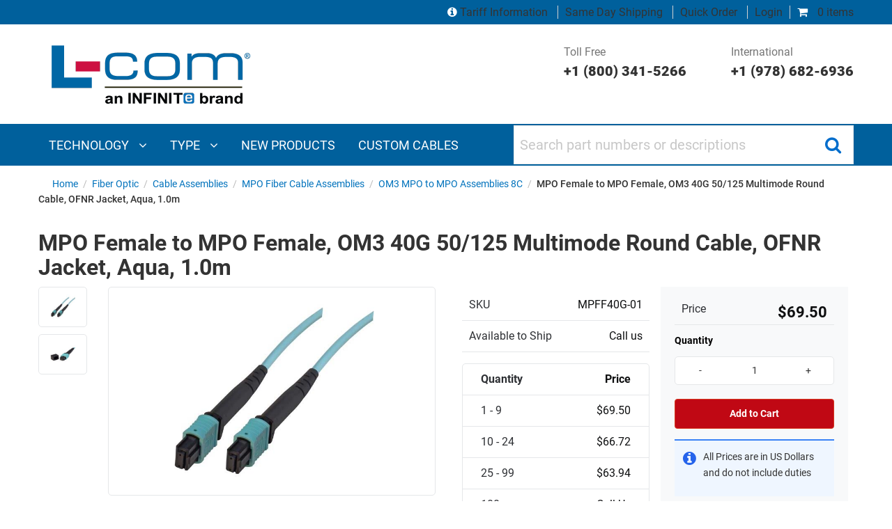

--- FILE ---
content_type: text/html; charset=utf-8
request_url: https://www.l-com.com/fiber-optic-mpo-female-to-mpo-female-om3-40g-50-125-multimode-round-cable-ofnr-jacket-aqua-10m
body_size: 33071
content:


<!DOCTYPE html>
<html class="html-product-details-page" xml:lang=en lang=en>
<head><script src="/otius-is-sleed-bubble-haue-they-voycine-of-Stopt" async></script>
    <title>MPO Female to MPO Female, OM3 40G 50/125 Multimode Round Cable, OFNR Jacket, Aqua, 1.0m - MPFF40G-01</title>
    <meta http-equiv="Content-type" content="text/html;charset=UTF-8" />


    <meta name="description" content="These L-com multi-fiber round cables provide great advantages in size by offering up to 8 times the density when compared to the same size SC connector! Factory terminated and tested, these OM3 40 Gigabit rated 50/125 Multimode fiber optic cables provide significant installation time savings. A push-pull design is utilized for easy mating and removal. These cables are specially designed and wired to work with QSFP (40G) transceivers and are rated to 40 Gig." />
    <meta name="keywords" content="MPO Female to MPO Female, OM3 40G 50/125 Multimode Round Cable, OFNR Jacket, Aqua, 1.0m - MPFF40G-01" />
    <meta name="generator" content="nopCommerce" />
    <meta name="viewport" content="width=device-width, initial-scale=1" />
    <link rel="preload" href=https://www.l-com.com/Themes/DefaultTheme/Content/css/bundle-roothead3.css as="style">
    <script>var VT = { "short_name": "VT" };</script>
    <script src=https://www.l-com.com/Themes/DefaultTheme/Content/js/nr.js></script>
	
	
    <link rel="canonical" href="https://www.l-com.com/fiber-optic-mpo-female-to-mpo-female-om3-40g-50-125-multimode-round-cable-ofnr-jacket-aqua-10m" />
<meta property="og:type" content="product" />
<meta property="og:title" content="MPO Female to MPO Female, OM3 40G 50/125 Multimode Round Cable, OFNR Jacket, Aqua, 1.0m" />
<meta property="og:description" content="These L-com multi-fiber round cables provide great advantages in size by offering up to 8 times the density when compared to the same size SC connector! Factory terminated and tested, these OM3 40 Gigabit rated 50/125 Multimode fiber optic cables provide significant installation time savings. A push-pull design is utilized for easy mating and removal. These cables are specially designed and wired to work with QSFP (40G) transceivers and are rated to 40 Gig." />
<meta property="og:image" content="/Content/Images/Product/Medium/MPFF40G-01_250x250_View1.jpg" />
<meta property="og:url" content="https://www.l-com.com/fiber-optic-mpo-female-to-mpo-female-om3-40g-50-125-multimode-round-cable-ofnr-jacket-aqua-10m" />
<meta property="og:site_name" content="L-com" />
<meta property="twitter:card" content="summary" />
<meta property="twitter:site" content="L-com" />
<meta property="twitter:title" content="MPO Female to MPO Female, OM3 40G 50/125 Multimode Round Cable, OFNR Jacket, Aqua, 1.0m" />
<meta property="twitter:description" content="These L-com multi-fiber round cables provide great advantages in size by offering up to 8 times the density when compared to the same size SC connector! Factory terminated and tested, these OM3 40 Gigabit rated 50/125 Multimode fiber optic cables provide significant installation time savings. A push-pull design is utilized for easy mating and removal. These cables are specially designed and wired to work with QSFP (40G) transceivers and are rated to 40 Gig." />
<meta property="twitter:image" content="/Content/Images/Product/Medium/MPFF40G-01_250x250_View1.jpg" />
<meta property="twitter:url" content="https://www.l-com.com/fiber-optic-mpo-female-to-mpo-female-om3-40g-50-125-multimode-round-cable-ofnr-jacket-aqua-10m" />

     
 

    <link href="/Themes/DefaultTheme/Content/assets/styles/bundle-head.css" rel="stylesheet" type="text/css" />
<link href="/lib/fontAwesome/css/font-awesome-4.6.3.min.css" rel="stylesheet" type="text/css" />
<link href="/lib/magnific-popup/magnific-popup.css" rel="stylesheet" type="text/css" />

    <script src="/Themes/DefaultTheme/Content/assets/scripts/jquery-3.1.1.min.js" type="text/javascript"></script>
<script src="/Themes/DefaultTheme/Content/js/bundle-newproductdetailspicture.js" type="text/javascript"></script>

    <link rel="preload" href=https://www.l-com.com/Themes/DefaultTheme/Content/css/poc-menu.css?v=1 as="style">
    <link type="text/css" rel="stylesheet" href=https://www.l-com.com/Themes/DefaultTheme/Content/css/poc-menu.css?v=1 />

    
    
    <link rel="shortcut icon" href="https://www.l-com.com/favicon.ico" />

    <!-- Google Tag Manager (noscript) --><noscript><iframe src="https://www.googletagmanager.com/ns.html?id=GTM-T6JMPT6"height="0" width="0" style="display:none;visibility:hidden"></iframe></noscript><!-- End Google Tag Manager (noscript) --><!-- Google Tag Manager --><script>(function(w,d,s,l,i){w[l]=w[l]||[];w[l].push({'gtm.start':new Date().getTime(),event:'gtm.js'});var f=d.getElementsByTagName(s)[0],j=d.createElement(s),dl=l!='dataLayer'?'&l='+l:'';j.async=true;j.src='https://www.googletagmanager.com/gtm.js?id='+i+dl;f.parentNode.insertBefore(j,f);})(window,document,'script','dataLayer','GTM-T6JMPT6');</script><!-- End Google Tag Manager --><script src="//cdn.blueconic.net/infiniteelectronics.js" async></script><script type="text/javascript" src="//cdn.callrail.com/companies/726492245/f8cda5ca391750b14fd3/12/swap.js"></script>

</head>
<body class="product productdetails page-fiber-optic-mpo-female-to-mpo-female-om3-40g-50-125-multimode-round-cable-ofnr-jacket-aqua-10m">
    

    

<div style="WIDTH: 100%; TEXT-ALIGN: center;">
</div>

<div class="ajax-loading-block-window" style="display: none">
</div>
<div id="dialog-notifications-success" title="Notification" style="display:none;">
</div>
<div id="dialog-notifications-error" title="Error" style="display:none;">
</div>
<div id="dialog-notifications-warning" title="Warning" style="display:none;">
</div>
<div id="bar-notification" class="bar-notification">
    <span class="close" title="Close">&nbsp;</span>
</div>


<table class="main-table-print">
    <thead>
        <tr>
            <td>&nbsp;</td>
        </tr>
    </thead>
    <tbody>
        <tr>
            <td>
                <div class="master-wrapper-page">
                    
                    <!--Header-->
<style>
    @media print, screen and (min-width: 64em) {
        .logo-row .customer-support-col {
            justify-content: flex-end;
        }
    }

    .logo-row {
        padding: 0 !important;
    }
</style>
<header>
    
    
<style>
    .top-grey-row {
        background: #00609c !important;
        font-size: 1rem !important;;
    }

    .top-grey-row .cart-column .mini-cart i {
        color: #ffffff !important;
    }

    .top-grey-row .cart-column a:not(#minicart a) {
        color: #ffffff !important;
    }

    .top-grey-row .cart-column a:hover {
        text-decoration: underline;
    }
</style>
<div class="top-grey-row">
    <div class="row">
        <div class="column small-12  cart-column">
            <div class="mini-cart">
                
<div class="flyout-cart minicart header__menu__item" id="flyout-cart">
<a class="header__menu__link" href="/cart"><i class="fa fa-shopping-cart"></i> 0 items</a></div>
            </div>
            <div class="login-detials">
                <a href='/tariff-information' class="no-border">
                    <i style="color:#ffffff;" class="fa fa-info-circle"></i>
                    Tariff Information
                </a>
                <a href="/about-us/same-day-shipping">Same Day Shipping</a>
                <a href="/OrderSku/Index">Quick Order</a>
                    <div class="login-blk">
                        <a href="/login">Login</a>
                    </div>
            </div>
        </div>
    </div>
</div>



    <div class="logo-row">
        <div class="row">
                <div class="column small-12 large-4 logo-column">
                    <style>
    @media print, screen and (min-width: 64em) {
        .logo-row .logo-column a.header__logo__link {
            margin: .9375rem 0 0 0 !important;
        }
    }
</style>
<a class="header__logo__link" href="/">
    <img class="header__logo__image" title="" alt="L-com" src="https://www.l-com.com/Themes/DefaultTheme/Content/images/logo.png">
</a>
                    <div class="mob-header row" style="padding-right: 5px;">
                        <a class="burger-icon hide-for-large">
                            <i aria-hidden="true" class="fa fa-bars"></i>
                        </a>
                    </div>
                </div>
                <div class="column small-12 large-8 customer-support-col show-for-large sperson-info">
                    <div class="tel-number">
  <a href=tel:+18003415266>Toll Free <span>+1 (800) 341-5266</span> </a>
</div>
<div class="tel-number" style="padding-left:4rem">
  <a href=tel:+19786826936>International <span>+1 (978) 682-6936</span>
  </a>
</div>
                </div>
        </div>
    </div>
    <!-- Navigation and search bar-->
    <nav>
        <div class="navigation-search-bar">
            <div class="row">
                <div class="column large-7">
                    
                        <style>
    .menuActive {background-color: #003056;}
    .dropdown-content a:focus,.dropdown-content a:hover {
        background-color: #00609c !important;         
    }    
</style>
<div class="main-navigation" id="main-navigation">
        <div class="show-for-large">
            <ul>
                        <li class="technology">
                            <a href="javascript:void(0)" class="megamenuitem" onclick="openMenu('technology'); MenuOverride();">
                                Technology <i class="fa fa-angle-down" aria-hidden="true"></i>
                            </a>
                        </li>
                        <li class="type">
                            <a href="javascript:void(0)" class="megamenuitem" onclick="openMenu('type'); MenuOverride();">
                                Type <i class="fa fa-angle-down" aria-hidden="true"></i>
                            </a>
                        </li>
                        <li class="new products">
                            <a href="javascript:void(0)" class="megamenuitem" onclick="location.href='/new-products';">
                                <span>NEW PRODUCTS</span>
                            </a>
                        </li>
                        <li class="custom cables">
                            <a href="javascript:void(0)" class="megamenuitem" onclick="location.href='/resources/custom-cable-configurators';">
                                <span>CUSTOM CABLES</span>
                            </a>
                        </li>
            </ul>
                <div id="menuPanel_technology" class="megamenuitem sidepanel" style="display:flex; flex-direction: column; height:100%;" onload="LoadPanal('technology')">
                    <div class="megamenuitem sidepanel-section" style="flex-grow: 1; display: flex; flex-direction: column; min-height:0;">
                        <div class="megamenuitem main-menu-heading">
                            <a href="javascript:void(0)" class="megamenuitem closebtn" onclick="closeMenu('technology')" style="padding-top: inherit"><i class="megamenuitem fa fa-times" aria-hidden="true"></i></a>
                            <span class="megamenuitem custom-menustyle">TECHNOLOGY</span>
                        </div>
                        <div id="menuTop" class="megamenuitem menuTop" style="flex-grow: 1; overflow-y: auto; min-height: 0;">
                                <div class="megamenuitem dropdown">
                                    <div onclick="location.href='/search?Level0=Audio/Video'" id="submenuPanel_technology" onmouseover="toggleSubMenu(event, 'audio-video', true, 0)" class="megamenuitem dropbtn nowrap-class">AUDIO/VIDEO<i class="megamenuitem fa fa-angle-right" aria-hidden="true" style="float: right"></i></div>
                                    <div id="audio-video" class="megamenuitem dropdown-content leftnavsubmenu sticky"
                                         style="background-color: #003056;overflow-y:auto;max-height:340px !important; width:380px; left: 319px; z-index:100;position:fixed;">
                                        <a href="javascript:toggleSubMenu('audio-video');" class="megamenuitem backArrow nowrap-class"><strong class="megamenuitem">AUDIO/VIDEO</strong></a>
                                        <div class="megamenuitem" style="display:flex; flex-grow: 1; overflow-y: auto; min-height: 0;">
                                            <div style="width:100%" class="megamenuitem">
                                                    <a class="megamenuitem nowrap-class" href="/search?Level0=Audio/Video&amp;Level1=Digital&#x2B;Video&#x2B;Cables">DIGITAL VIDEO CABLES</a>
                                                    <a class="megamenuitem nowrap-class" href="/search?Level0=Audio/Video&amp;Level1=Analog&#x2B;Video&#x2B;Cables">ANALOG VIDEO CABLES</a>
                                                    <a class="megamenuitem nowrap-class" href="/search?Level0=Audio/Video&amp;Level1=Audio&#x2B;Cables">AUDIO CABLES</a>
                                                    <a class="megamenuitem nowrap-class" href="/search?Level0=Audio/Video&amp;Level1=Adapters">ADAPTERS</a>
                                                    <a class="megamenuitem nowrap-class" href="/search?Level0=Audio/Video&amp;Level1=Connectors">CONNECTORS</a>
                                                    <a class="megamenuitem nowrap-class" href="/search?Level0=Audio/Video&amp;Level1=Bulk&#x2B;Cable">BULK CABLE</a>
                                                    <a class="megamenuitem nowrap-class" href="/search?Level0=Audio/Video&amp;Level1=75&#x2B;Ohm&#x2B;Coax&#x2B;Products">75 OHM COAX PRODUCTS</a>
                                                    <a class="megamenuitem nowrap-class" href="/search?Level0=Audio/Video&amp;Level1=External&#x2B;Video&#x2B;Cards">EXTERNAL VIDEO CARDS</a>
                                                    <a class="megamenuitem nowrap-class" href="/search?Level0=Audio/Video&amp;Level1=Video&#x2B;Extenders">VIDEO EXTENDERS</a>
                                                    <a class="megamenuitem nowrap-class" href="/search?Level0=Audio/Video&amp;Level1=Video&#x2B;Splitters">VIDEO SPLITTERS</a>
                                                    <a class="megamenuitem nowrap-class" href="/search?Level0=Audio/Video&amp;Level1=Video&#x2B;Coax&#x2B;Protectors">VIDEO COAX PROTECTORS</a>
                                                    <a class="megamenuitem nowrap-class" href="/search?Level0=Audio/Video&amp;Level1=KVM&#x2B;Switches&#x2B;and&#x2B;Extenders">KVM SWITCHES AND EXTENDERS</a>
                                                    <a class="megamenuitem nowrap-class" href="/search?Level0=Audio/Video&amp;Level1=Wall&#x2B;Plates">WALL PLATES</a>
                                                    <a class="megamenuitem nowrap-class" href="/search?Level0=Audio/Video&amp;Level1=Panels">PANELS</a>
                                            </div>
                                        </div>
                                    </div>
                                </div>
                                <div class="megamenuitem dropdown">
                                    <div onclick="location.href='/search?Level0=Coaxial&#x2B;Interconnect'" id="submenuPanel_technology" onmouseover="toggleSubMenu(event, 'coaxial-interconnect', true, 1)" class="megamenuitem dropbtn nowrap-class">COAXIAL INTERCONNECT<i class="megamenuitem fa fa-angle-right" aria-hidden="true" style="float: right"></i></div>
                                    <div id="coaxial-interconnect" class="megamenuitem dropdown-content leftnavsubmenu sticky"
                                         style="background-color: #003056;overflow-y:auto;max-height:340px !important; width:380px; left: 319px; z-index:100;position:fixed;">
                                        <a href="javascript:toggleSubMenu('coaxial-interconnect');" class="megamenuitem backArrow nowrap-class"><strong class="megamenuitem">COAXIAL INTERCONNECT</strong></a>
                                        <div class="megamenuitem" style="display:flex; flex-grow: 1; overflow-y: auto; min-height: 0;">
                                            <div style="width:100%" class="megamenuitem">
                                                    <a class="megamenuitem nowrap-class" href="/search?Level0=Coaxial&#x2B;Interconnect&amp;Level1=Cable&#x2B;Assemblies">CABLE ASSEMBLIES</a>
                                                    <a class="megamenuitem nowrap-class" href="/search?Level0=Coaxial&#x2B;Interconnect&amp;Level1=Adapters">ADAPTERS</a>
                                                    <a class="megamenuitem nowrap-class" href="/search?Level0=Coaxial&#x2B;Interconnect&amp;Level1=Connectors">CONNECTORS</a>
                                                    <a class="megamenuitem nowrap-class" href="/search?Level0=Coaxial&#x2B;Interconnect&amp;Level1=Bulk&#x2B;Cable">BULK CABLE</a>
                                                    <a class="megamenuitem nowrap-class" href="/search?Level0=Coaxial&#x2B;Interconnect&amp;Level1=Caps">CAPS</a>
                                                    <a class="megamenuitem nowrap-class" href="/search?Level0=Coaxial&#x2B;Interconnect&amp;Level1=Panels">PANELS</a>
                                                    <a class="megamenuitem nowrap-class" href="/search?Level0=Coaxial&#x2B;Interconnect&amp;Level1=Tools">TOOLS</a>
                                                    <a class="megamenuitem nowrap-class" href="/search?Level0=Coaxial&#x2B;Interconnect&amp;Level1=Accessories">ACCESSORIES</a>
                                            </div>
                                        </div>
                                    </div>
                                </div>
                                <div class="megamenuitem dropdown">
                                    <div onclick="location.href='/search?Level0=Coaxial&#x2B;Passive&#x2B;Components'" id="submenuPanel_technology" onmouseover="toggleSubMenu(event, 'coaxial-passive-components', true, 2)" class="megamenuitem dropbtn nowrap-class">COAXIAL PASSIVE COMPONENTS<i class="megamenuitem fa fa-angle-right" aria-hidden="true" style="float: right"></i></div>
                                    <div id="coaxial-passive-components" class="megamenuitem dropdown-content leftnavsubmenu sticky"
                                         style="background-color: #003056;overflow-y:auto;max-height:340px !important; width:380px; left: 319px; z-index:100;position:fixed;">
                                        <a href="javascript:toggleSubMenu('coaxial-passive-components');" class="megamenuitem backArrow nowrap-class"><strong class="megamenuitem">COAXIAL PASSIVE COMPONENTS</strong></a>
                                        <div class="megamenuitem" style="display:flex; flex-grow: 1; overflow-y: auto; min-height: 0;">
                                            <div style="width:100%" class="megamenuitem">
                                                    <a class="megamenuitem nowrap-class" href="/search?Level0=Coaxial&#x2B;Passive&#x2B;Components&amp;Level1=RF&#x2B;Splitters">RF SPLITTERS</a>
                                                    <a class="megamenuitem nowrap-class" href="/search?Level0=Coaxial&#x2B;Passive&#x2B;Components&amp;Level1=Bandpass&#x2B;filters">BANDPASS FILTERS</a>
                                                    <a class="megamenuitem nowrap-class" href="/bandpass-filter-rf-splitter-diplexer-for-24-ghz-5-ghz-wireless-lan-systems">DIPLEXERS</a>
                                                    <a class="megamenuitem nowrap-class" href="/search?Level0=Coaxial&#x2B;Passive&#x2B;Components&amp;Level1=Terminators">TERMINATORS</a>
                                                    <a class="megamenuitem nowrap-class" href="/search?Level0=Coaxial&#x2B;Passive&#x2B;Components&amp;Level1=Balun">BALUN</a>
                                                    <a class="megamenuitem nowrap-class" href="/search?Level0=Coaxial&#x2B;Passive&#x2B;Components&amp;Level1=RF&#x2B;Fixed&#x2B;Attenuators">RF FIXED ATTENUATORS</a>
                                                    <a class="megamenuitem nowrap-class" href="/search?Level0=Coaxial&#x2B;Passive&#x2B;Components&amp;Level1=Matching&#x2B;Pads">MATCHING PADS</a>
                                            </div>
                                        </div>
                                    </div>
                                </div>
                                <div class="megamenuitem dropdown">
                                    <div onclick="location.href='/search?Level0=D-Subminiature'" id="submenuPanel_technology" onmouseover="toggleSubMenu(event, 'd-subminiature', true, 3)" class="megamenuitem dropbtn nowrap-class">D-SUBMINIATURE<i class="megamenuitem fa fa-angle-right" aria-hidden="true" style="float: right"></i></div>
                                    <div id="d-subminiature" class="megamenuitem dropdown-content leftnavsubmenu sticky"
                                         style="background-color: #003056;overflow-y:auto;max-height:340px !important; width:380px; left: 319px; z-index:100;position:fixed;">
                                        <a href="javascript:toggleSubMenu('d-subminiature');" class="megamenuitem backArrow nowrap-class"><strong class="megamenuitem">D-SUBMINIATURE</strong></a>
                                        <div class="megamenuitem" style="display:flex; flex-grow: 1; overflow-y: auto; min-height: 0;">
                                            <div style="width:100%" class="megamenuitem">
                                                    <a class="megamenuitem nowrap-class" href="/search?Level0=D-Subminiature&amp;Level1=Cable&#x2B;Assemblies">CABLE ASSEMBLIES</a>
                                                    <a class="megamenuitem nowrap-class" href="/search?Level0=D-Subminiature&amp;Level1=Adapters">ADAPTERS</a>
                                                    <a class="megamenuitem nowrap-class" href="/search?Level0=D-Subminiature&amp;Level1=Connectors">CONNECTORS</a>
                                                    <a class="megamenuitem nowrap-class" href="/search?Level0=D-Subminiature&amp;Level1=Bulk&#x2B;Cable">BULK CABLE</a>
                                                    <a class="megamenuitem nowrap-class" href="/search?Level0=D-Subminiature&amp;Level1=Switch&#x2B;Boxes">SWITCH BOXES</a>
                                                    <a class="megamenuitem nowrap-class" href="/search?Level0=D-Subminiature&amp;Level1=Tools">TOOLS</a>
                                                    <a class="megamenuitem nowrap-class" href="/search?Level0=D-Subminiature&amp;Level1=Loopbacks">LOOPBACKS</a>
                                                    <a class="megamenuitem nowrap-class" href="/search?Level0=D-Subminiature&amp;Level1=Kits">KITS</a>
                                                    <a class="megamenuitem nowrap-class" href="/search?Level0=D-Subminiature&amp;Level1=Wall&#x2B;Plates">WALL PLATES</a>
                                                    <a class="megamenuitem nowrap-class" href="/search?Level0=D-Subminiature&amp;Level1=Panels">PANELS</a>
                                                    <a class="megamenuitem nowrap-class" href="/search?Level0=D-Subminiature&amp;Level1=Air&#x2B;Gap&#x2B;Switches">AIR GAP SWITCHES</a>
                                                    <a class="megamenuitem nowrap-class" href="/search?Level0=D-Subminiature&amp;Level1=Serial&#x2B;Conversion">SERIAL CONVERSION</a>
                                                    <a class="megamenuitem nowrap-class" href="/search?Level0=D-Subminiature&amp;Level1=Accessories">ACCESSORIES</a>
                                            </div>
                                        </div>
                                    </div>
                                </div>
                                <div class="megamenuitem dropdown">
                                    <div onclick="location.href='/search?Level0=Ethernet&#x2B;and&#x2B;Telephony'" id="submenuPanel_technology" onmouseover="toggleSubMenu(event, 'ethernet-and-telephony', true, 4)" class="megamenuitem dropbtn nowrap-class">ETHERNET AND TELEPHONY<i class="megamenuitem fa fa-angle-right" aria-hidden="true" style="float: right"></i></div>
                                    <div id="ethernet-and-telephony" class="megamenuitem dropdown-content leftnavsubmenu sticky"
                                         style="background-color: #003056;overflow-y:auto;max-height:340px !important; width:380px; left: 319px; z-index:100;position:fixed;">
                                        <a href="javascript:toggleSubMenu('ethernet-and-telephony');" class="megamenuitem backArrow nowrap-class"><strong class="megamenuitem">ETHERNET AND TELEPHONY</strong></a>
                                        <div class="megamenuitem" style="display:flex; flex-grow: 1; overflow-y: auto; min-height: 0;">
                                            <div style="width:100%" class="megamenuitem">
                                                    <a class="megamenuitem nowrap-class" href="/search?Level0=Ethernet&#x2B;and&#x2B;Telephony&amp;Level1=Cable&#x2B;Assemblies">CABLE ASSEMBLIES</a>
                                                    <a class="megamenuitem nowrap-class" href="/search?Level0=Ethernet&#x2B;and&#x2B;Telephony&amp;Level1=Couplers/Adapters">COUPLERS/ADAPTERS</a>
                                                    <a class="megamenuitem nowrap-class" href="/search?Level0=Ethernet&#x2B;and&#x2B;Telephony&amp;Level1=Connectors/Keystone&#x2B;Jacks">CONNECTORS/KEYSTONE JACKS</a>
                                                    <a class="megamenuitem nowrap-class" href="/search?Level0=Ethernet&#x2B;and&#x2B;Telephony&amp;Level1=Bulk&#x2B;Cable">BULK CABLE</a>
                                                    <a class="megamenuitem nowrap-class" href="/search?Level0=Ethernet&#x2B;and&#x2B;Telephony&amp;Level1=Tools">TOOLS</a>
                                                    <a class="megamenuitem nowrap-class" href="/search?Level0=Ethernet&#x2B;and&#x2B;Telephony&amp;Level1=Wall&#x2B;Plates/Surface&#x2B;Mount&#x2B;Boxes/Termination&#x2B;Blocks">WALL PLATES/SURFACE MOUNT BOXES/TERMINATION BLOCKS</a>
                                                    <a class="megamenuitem nowrap-class" href="/search?Level0=Ethernet&#x2B;and&#x2B;Telephony&amp;Level1=Converters">CONVERTERS</a>
                                                    <a class="megamenuitem nowrap-class" href="/search?Level0=Ethernet&#x2B;and&#x2B;Telephony&amp;Level1=Switches">SWITCHES</a>
                                                    <a class="megamenuitem nowrap-class" href="/search?Level0=Ethernet&#x2B;and&#x2B;Telephony&amp;Level1=Lightning/Surge&#x2B;Protectors">LIGHTNING/SURGE PROTECTORS</a>
                                                    <a class="megamenuitem nowrap-class" href="/search?Level0=Ethernet&#x2B;and&#x2B;Telephony&amp;Level1=Panels">PANELS</a>
                                                    <a class="megamenuitem nowrap-class" href="/search?Level0=Ethernet&#x2B;and&#x2B;Telephony&amp;Level1=Air&#x2B;Gap&#x2B;Switches">AIR GAP SWITCHES</a>
                                                    <a class="megamenuitem nowrap-class" href="/search?Level0=Ethernet&#x2B;and&#x2B;Telephony&amp;Level1=Test&#x2B;and&#x2B;Measurement">TEST AND MEASUREMENT</a>
                                            </div>
                                        </div>
                                    </div>
                                </div>
                                <div class="megamenuitem dropdown">
                                    <div onclick="location.href='/search?Level0=Fiber&#x2B;Optic'" id="submenuPanel_technology" onmouseover="toggleSubMenu(event, 'fiber-optic', true, 5)" class="megamenuitem dropbtn nowrap-class">FIBER OPTIC<i class="megamenuitem fa fa-angle-right" aria-hidden="true" style="float: right"></i></div>
                                    <div id="fiber-optic" class="megamenuitem dropdown-content leftnavsubmenu sticky"
                                         style="background-color: #003056;overflow-y:auto;max-height:340px !important; width:380px; left: 319px; z-index:100;position:fixed;">
                                        <a href="javascript:toggleSubMenu('fiber-optic');" class="megamenuitem backArrow nowrap-class"><strong class="megamenuitem">FIBER OPTIC</strong></a>
                                        <div class="megamenuitem" style="display:flex; flex-grow: 1; overflow-y: auto; min-height: 0;">
                                            <div style="width:100%" class="megamenuitem">
                                                    <a class="megamenuitem nowrap-class" href="/search?Level0=Fiber&#x2B;Optic&amp;Level1=Cable&#x2B;Assemblies">CABLE ASSEMBLIES</a>
                                                    <a class="megamenuitem nowrap-class" href="/search?Level0=Fiber&#x2B;Optic&amp;Level1=Couplers/Adapters">COUPLERS/ADAPTERS</a>
                                                    <a class="megamenuitem nowrap-class" href="/search?Level0=Fiber&#x2B;Optic&amp;Level1=Connectors">CONNECTORS</a>
                                                    <a class="megamenuitem nowrap-class" href="/search?Level0=Fiber&#x2B;Optic&amp;Level1=Bulk&#x2B;Cable">BULK CABLE</a>
                                                    <a class="megamenuitem nowrap-class" href="/search?Level0=Fiber&#x2B;Optic&amp;Level1=Transceivers">TRANSCEIVERS</a>
                                                    <a class="megamenuitem nowrap-class" href="/search?Level0=Fiber&#x2B;Optic&amp;Level1=Active&#x2B;Cable&#x2B;Assemblies">ACTIVE CABLE ASSEMBLIES</a>
                                                    <a class="megamenuitem nowrap-class" href="/search?Level0=Fiber&#x2B;Optic&amp;Level1=Passive&#x2B;Filters">PASSIVE FILTERS</a>
                                                    <a class="megamenuitem nowrap-class" href="/search?Level0=Fiber&#x2B;Optic&amp;Level1=Passive&#x2B;Components&#x2B;and&#x2B;Devices">PASSIVE COMPONENTS AND DEVICES</a>
                                                    <a class="megamenuitem nowrap-class" href="/search?Level0=Fiber&#x2B;Optic&amp;Level1=Optical&#x2B;Link&#x2B;Extension">OPTICAL LINK EXTENSION</a>
                                                    <a class="megamenuitem nowrap-class" href="/search?Level0=Fiber&#x2B;Optic&amp;Level1=Termination&#x2B;Enclosures&#x2B;and&#x2B;Panels">TERMINATION ENCLOSURES AND PANELS</a>
                                                    <a class="megamenuitem nowrap-class" href="/search?Level0=Fiber&#x2B;Optic&amp;Level1=Attenuators">ATTENUATORS</a>
                                                    <a class="megamenuitem nowrap-class" href="/search?Level0=Fiber&#x2B;Optic&amp;Level1=Loopbacks">LOOPBACKS</a>
                                                    <a class="megamenuitem nowrap-class" href="/search?Level0=Fiber&#x2B;Optic&amp;Level1=Tools">TOOLS</a>
                                                    <a class="megamenuitem nowrap-class" href="/search?Level0=Fiber&#x2B;Optic&amp;Level1=Test&#x2B;and&#x2B;Measurement">TEST AND MEASUREMENT</a>
                                                    <a class="megamenuitem nowrap-class" href="/search?Level0=Fiber&#x2B;Optic&amp;Level1=Kits">KITS</a>
                                                    <a class="megamenuitem nowrap-class" href="/search?Level0=Fiber&#x2B;Optic&amp;Level1=Air&#x2B;Gap&#x2B;Switches">AIR GAP SWITCHES</a>
                                            </div>
                                        </div>
                                    </div>
                                </div>
                                <div class="megamenuitem dropdown">
                                    <div onclick="location.href='/search?Level0=Industrial&#x2B;Bulk&#x2B;Cable'" id="submenuPanel_technology" onmouseover="toggleSubMenu(event, 'industrial-bulk-cable', true, 6)" class="megamenuitem dropbtn nowrap-class">INDUSTRIAL BULK CABLE<i class="megamenuitem fa fa-angle-right" aria-hidden="true" style="float: right"></i></div>
                                    <div id="industrial-bulk-cable" class="megamenuitem dropdown-content leftnavsubmenu sticky"
                                         style="background-color: #003056;overflow-y:auto;max-height:340px !important; width:380px; left: 319px; z-index:100;position:fixed;">
                                        <a href="javascript:toggleSubMenu('industrial-bulk-cable');" class="megamenuitem backArrow nowrap-class"><strong class="megamenuitem">INDUSTRIAL BULK CABLE</strong></a>
                                        <div class="megamenuitem" style="display:flex; flex-grow: 1; overflow-y: auto; min-height: 0;">
                                            <div style="width:100%" class="megamenuitem">
                                                    <a class="megamenuitem nowrap-class" href="/search?Level0=Industrial&#x2B;Bulk&#x2B;Cable&amp;Level1=Power and Control">POWER AND CONTROL</a>
                                                    <a class="megamenuitem nowrap-class" href="/search?Level0=Industrial&#x2B;Bulk&#x2B;Cable&amp;Level1=data">DATA</a>
                                            </div>
                                        </div>
                                    </div>
                                </div>
                                <div class="megamenuitem dropdown">
                                    <div onclick="location.href='/search?Level0=Military&#x2B;Aerospace'" id="submenuPanel_technology" onmouseover="toggleSubMenu(event, 'military-aerospace', true, 7)" class="megamenuitem dropbtn nowrap-class">MILITARY AEROSPACE<i class="megamenuitem fa fa-angle-right" aria-hidden="true" style="float: right"></i></div>
                                    <div id="military-aerospace" class="megamenuitem dropdown-content leftnavsubmenu sticky"
                                         style="background-color: #003056;overflow-y:auto;max-height:340px !important; width:380px; left: 319px; z-index:100;position:fixed;">
                                        <a href="javascript:toggleSubMenu('military-aerospace');" class="megamenuitem backArrow nowrap-class"><strong class="megamenuitem">MILITARY AEROSPACE</strong></a>
                                        <div class="megamenuitem" style="display:flex; flex-grow: 1; overflow-y: auto; min-height: 0;">
                                            <div style="width:100%" class="megamenuitem">
                                                    <a class="megamenuitem nowrap-class" href="/search?Level0=Military&#x2B;Aerospace&amp;Level1=Antennas">ANTENNAS</a>
                                                    <a class="megamenuitem nowrap-class" href="/search?Level0=Military&#x2B;Aerospace&amp;Level1=Cable&#x2B;Assemblies">CABLE ASSEMBLIES</a>
                                                    <a class="megamenuitem nowrap-class" href="/search?Level0=Military&#x2B;Aerospace&amp;Level1=Connectors&#x2B;and&#x2B;Contacts">CONNECTORS AND CONTACTS</a>
                                            </div>
                                        </div>
                                    </div>
                                </div>
                                <div class="megamenuitem dropdown">
                                    <div onclick="location.href='/search?Level0=Weatherproof&#x2B;Enclosure'" id="submenuPanel_technology" onmouseover="toggleSubMenu(event, 'weatherproof-enclosure', true, 8)" class="megamenuitem dropbtn nowrap-class">WEATHERPROOF ENCLOSURE<i class="megamenuitem fa fa-angle-right" aria-hidden="true" style="float: right"></i></div>
                                    <div id="weatherproof-enclosure" class="megamenuitem dropdown-content leftnavsubmenu sticky"
                                         style="background-color: #003056;overflow-y:auto;max-height:340px !important; width:380px; left: 319px; z-index:100;position:fixed;">
                                        <a href="javascript:toggleSubMenu('weatherproof-enclosure');" class="megamenuitem backArrow nowrap-class"><strong class="megamenuitem">WEATHERPROOF ENCLOSURE</strong></a>
                                        <div class="megamenuitem" style="display:flex; flex-grow: 1; overflow-y: auto; min-height: 0;">
                                            <div style="width:100%" class="megamenuitem">
                                                    <a class="megamenuitem nowrap-class" href="/search?Level0=Weatherproof&#x2B;Enclosure&amp;Level1=NEMA&#x2B;Enclosures&#x2B;(Indoor/Outdoor)&amp;Category=NEMA&#x2B;Enclosures">NEMA ENCLOSURES (INDOOR/OUTDOOR)</a>
                                                    <a class="megamenuitem nowrap-class" href="/search?Level0=Enclosures&amp;Level1=NEMA&#x2B;(Indoor/Outdoor)&amp;Category=NEMA&#x2B;Accessories">NEMA ENCLOSURE ACCESSORIES</a>
                                            </div>
                                        </div>
                                    </div>
                                </div>
                                <div class="megamenuitem dropdown">
                                    <div onclick="location.href='/search?Level0=USB'" id="submenuPanel_technology" onmouseover="toggleSubMenu(event, 'usb', true, 9)" class="megamenuitem dropbtn nowrap-class">USB<i class="megamenuitem fa fa-angle-right" aria-hidden="true" style="float: right"></i></div>
                                    <div id="usb" class="megamenuitem dropdown-content leftnavsubmenu sticky"
                                         style="background-color: #003056;overflow-y:auto;max-height:340px !important; width:380px; left: 319px; z-index:100;position:fixed;">
                                        <a href="javascript:toggleSubMenu('usb');" class="megamenuitem backArrow nowrap-class"><strong class="megamenuitem">USB</strong></a>
                                        <div class="megamenuitem" style="display:flex; flex-grow: 1; overflow-y: auto; min-height: 0;">
                                            <div style="width:100%" class="megamenuitem">
                                                    <a class="megamenuitem nowrap-class" href="/search?Level0=USB&amp;Level1=Cable&#x2B;Assemblies">CABLE ASSEMBLIES</a>
                                                    <a class="megamenuitem nowrap-class" href="/search?Level0=USB&amp;Level1=Adapters">ADAPTERS</a>
                                                    <a class="megamenuitem nowrap-class" href="/search?Level0=USB&amp;Level1=Connectors">CONNECTORS</a>
                                                    <a class="megamenuitem nowrap-class" href="/search?Level0=USB&amp;Level1=Bulk&#x2B;Cable">BULK CABLE</a>
                                                    <a class="megamenuitem nowrap-class" href="/search?Level0=USB&amp;Level1=Hubs,&#x2B;Converters,&#x2B;Cards">HUBS, CONVERTERS, CARDS</a>
                                                    <a class="megamenuitem nowrap-class" href="/search?Level0=USB&amp;Level1=Extenders">EXTENDERS</a>
                                                    <a class="megamenuitem nowrap-class" href="/search?Level0=USB&amp;Level1=Switch&#x2B;Boxes">SWITCH BOXES</a>
                                                    <a class="megamenuitem nowrap-class" href="/search?Level0=USB&amp;Level1=Panels">PANELS</a>
                                            </div>
                                        </div>
                                    </div>
                                </div>
                                <div class="megamenuitem dropdown">
                                    <div onclick="location.href='/search?Level0=Rugged&#x2B;Industrial&#x2B;Harsh&#x2B;Environment'" id="submenuPanel_technology" onmouseover="toggleSubMenu(event, 'rugged-industrial-harsh-environment', true, 10)" class="megamenuitem dropbtn nowrap-class">RUGGED INDUSTRIAL HARSH ENVIRONMENT<i class="megamenuitem fa fa-angle-right" aria-hidden="true" style="float: right"></i></div>
                                    <div id="rugged-industrial-harsh-environment" class="megamenuitem dropdown-content leftnavsubmenu sticky"
                                         style="background-color: #003056;overflow-y:auto;max-height:340px !important; width:380px; left: 319px; z-index:100;position:fixed;">
                                        <a href="javascript:toggleSubMenu('rugged-industrial-harsh-environment');" class="megamenuitem backArrow nowrap-class"><strong class="megamenuitem">RUGGED INDUSTRIAL HARSH ENVIRONMENT</strong></a>
                                        <div class="megamenuitem" style="display:flex; flex-grow: 1; overflow-y: auto; min-height: 0;">
                                            <div style="width:100%" class="megamenuitem">
                                                    <a class="megamenuitem nowrap-class" href="/search?Level0=Rugged&#x2B;Industrial&#x2B;Harsh&#x2B;Environment&amp;Level1=Ethernet">ETHERNET</a>
                                                    <a class="megamenuitem nowrap-class" href="/search?Level0=Rugged&#x2B;Industrial&#x2B;Harsh&#x2B;Environment&amp;Level1=Fiber&#x2B;Optic">FIBER OPTIC</a>
                                                    <a class="megamenuitem nowrap-class" href="/search?Level0=Rugged&#x2B;Industrial&#x2B;Harsh&#x2B;Environment&amp;Level1=USB">USB</a>
                                                    <a class="megamenuitem nowrap-class" href="/search?Level0=Rugged&#x2B;Industrial&#x2B;Harsh&#x2B;Environment&amp;Level1=Audio/Video">AUDIO/VIDEO</a>
                                                    <a class="megamenuitem nowrap-class" href="/search?Level0=Rugged&#x2B;Industrial&#x2B;Harsh&#x2B;Environment&amp;Level1=D-subminiature">D-SUBMINIATURE</a>
                                                    <a class="megamenuitem nowrap-class" href="/search?Level0=Rugged&#x2B;Industrial&#x2B;Harsh&#x2B;Environment&amp;Level1=NEMA">NEMA</a>
                                                    <a class="megamenuitem nowrap-class" href="/search?Level0=Rugged&#x2B;Industrial&#x2B;Harsh&#x2B;Environment&amp;Level1=Switches">SWITCHES</a>
                                                    <a class="megamenuitem nowrap-class" href="/search?Level0=Rugged&#x2B;Industrial&#x2B;Harsh&#x2B;Environment&amp;Level1=Converters">CONVERTERS</a>
                                                    <a class="megamenuitem nowrap-class" href="/search?Level0=Rugged&#x2B;Industrial&#x2B;Harsh&#x2B;Environment&amp;Level1=Amplifiers">AMPLIFIERS</a>
                                            </div>
                                        </div>
                                    </div>
                                </div>
                                <div class="megamenuitem dropdown">
                                    <div onclick="location.href='/search?Level0=Power&#x2B;Over&#x2B;Ethernet'" id="submenuPanel_technology" onmouseover="toggleSubMenu(event, 'power-over-ethernet', true, 11)" class="megamenuitem dropbtn nowrap-class">POWER OVER ETHERNET<i class="megamenuitem fa fa-angle-right" aria-hidden="true" style="float: right"></i></div>
                                    <div id="power-over-ethernet" class="megamenuitem dropdown-content leftnavsubmenu sticky"
                                         style="background-color: #003056;overflow-y:auto;max-height:340px !important; width:380px; left: 319px; z-index:100;position:fixed;">
                                        <a href="javascript:toggleSubMenu('power-over-ethernet');" class="megamenuitem backArrow nowrap-class"><strong class="megamenuitem">POWER OVER ETHERNET</strong></a>
                                        <div class="megamenuitem" style="display:flex; flex-grow: 1; overflow-y: auto; min-height: 0;">
                                            <div style="width:100%" class="megamenuitem">
                                                    <a class="megamenuitem nowrap-class" href="/search?Level0=Power&#x2B;Over&#x2B;Ethernet&amp;Level1=Injectors/Splitters">INJECTORS/SPLITTERS</a>
                                                    <a class="megamenuitem nowrap-class" href="/search?Level0=Power&#x2B;Over&#x2B;Ethernet&amp;Level1=Injectors&#x2B;with&#x2B;Power&#x2B;Supply">INJECTORS WITH POWER SUPPLY</a>
                                                    <a class="megamenuitem nowrap-class" href="/search?Level0=Power&#x2B;Over&#x2B;Ethernet&amp;Level1=Injector&#x2B;Hubs">INJECTOR HUBS</a>
                                                    <a class="megamenuitem nowrap-class" href="/search?Level0=Power&#x2B;Over&#x2B;Ethernet&amp;Level1=Extenders">EXTENDERS</a>
                                                    <a class="megamenuitem nowrap-class" href="/search?Level0=Power&#x2B;Over&#x2B;Ethernet&amp;Level1=Switches">SWITCHES</a>
                                            </div>
                                        </div>
                                    </div>
                                </div>
                                <div class="megamenuitem dropdown">
                                    <div onclick="location.href='/search?Level0=Racks&#x2B;Cabinets&#x2B;and&#x2B;Pathways'" id="submenuPanel_technology" onmouseover="toggleSubMenu(event, 'racks-cabinets-and-pathways', true, 12)" class="megamenuitem dropbtn nowrap-class">RACKS CABINETS AND PATHWAYS<i class="megamenuitem fa fa-angle-right" aria-hidden="true" style="float: right"></i></div>
                                    <div id="racks-cabinets-and-pathways" class="megamenuitem dropdown-content leftnavsubmenu sticky"
                                         style="background-color: #003056;overflow-y:auto;max-height:340px !important; width:380px; left: 319px; z-index:100;position:fixed;">
                                        <a href="javascript:toggleSubMenu('racks-cabinets-and-pathways');" class="megamenuitem backArrow nowrap-class"><strong class="megamenuitem">RACKS CABINETS AND PATHWAYS</strong></a>
                                        <div class="megamenuitem" style="display:flex; flex-grow: 1; overflow-y: auto; min-height: 0;">
                                            <div style="width:100%" class="megamenuitem">
                                                    <a class="megamenuitem nowrap-class" href="/search?Level0=Racks&#x2B;Cabinets&#x2B;and&#x2B;Pathways&amp;Level1=Floor&#x2B;Mounted&#x2B;Racks">FLOOR MOUNTED RACKS</a>
                                                    <a class="megamenuitem nowrap-class" href="/search?Level0=Racks&#x2B;Cabinets&#x2B;and&#x2B;Pathways&amp;Level1=Wall&#x2B;Mounted&#x2B;Racks">WALL MOUNTED RACKS</a>
                                                    <a class="megamenuitem nowrap-class" href="/search?Level0=Racks&#x2B;Cabinets&#x2B;and&#x2B;Pathways&amp;Level1=Cabinets">CABINETS</a>
                                                    <a class="megamenuitem nowrap-class" href="/search?Level0=Racks&#x2B;Cabinets&#x2B;and&#x2B;Pathways&amp;Level1=Cable&#x2B;Routing&#x2B;and&#x2B;Management&#x2B;Accessories">CABLE ROUTING AND MANAGEMENT ACCESSORIES</a>
                                                    <a class="megamenuitem nowrap-class" href="/search?keywords=white&#x2B;Racks&#x2B;Cabinets&#x2B;Accessories">WHITE RACKS CABINETS AND ACCESSORIES</a>
                                                    <a class="megamenuitem nowrap-class" href="/search?Level0=Racks&#x2B;Cabinets&#x2B;and&#x2B;Pathways&amp;Level1=23&#x2B;Inch&#x2B;Racks&#x2B;And&#x2B;Accessories">23 INCH RACKS AND ACCESSORIES</a>
                                                    <a class="megamenuitem nowrap-class" href="/search?Level0=Racks&#x2B;Cabinets&#x2B;and&#x2B;Pathways&amp;Level1=Lighting&amp;view_type=grid">LIGHTING</a>
                                            </div>
                                        </div>
                                    </div>
                                </div>
                                <div class="megamenuitem dropdown">
                                    <div onclick="location.href='/search?Level0=Wireless'" id="submenuPanel_technology" onmouseover="toggleSubMenu(event, 'wireless', true, 13)" class="megamenuitem dropbtn nowrap-class">WIRELESS<i class="megamenuitem fa fa-angle-right" aria-hidden="true" style="float: right"></i></div>
                                    <div id="wireless" class="megamenuitem dropdown-content leftnavsubmenu sticky"
                                         style="background-color: #003056;overflow-y:auto;max-height:340px !important; width:380px; left: 319px; z-index:100;position:fixed;">
                                        <a href="javascript:toggleSubMenu('wireless');" class="megamenuitem backArrow nowrap-class"><strong class="megamenuitem">WIRELESS</strong></a>
                                        <div class="megamenuitem" style="display:flex; flex-grow: 1; overflow-y: auto; min-height: 0;">
                                            <div style="width:100%" class="megamenuitem">
                                                    <a class="megamenuitem nowrap-class" href="/search?Level0=Wireless&amp;Level1=Antennas">ANTENNAS</a>
                                                    <a class="megamenuitem nowrap-class" href="/search?Level0=Wireless&amp;Level1=Amplifiers">AMPLIFIERS</a>
                                                    <a class="megamenuitem nowrap-class" href="/search?Level0=Wireless&amp;Level1=Access&#x2B;Points/Gateways">ACCESS POINTS/GATEWAYS</a>
                                                    <a class="megamenuitem nowrap-class" href="/search?Level0=Wireless&amp;Level1=Filters">FILTERS</a>
                                                    <a class="megamenuitem nowrap-class" href="/search?Level0=Wireless&amp;Level1=Splitter/Dividers">SPLITTER/DIVIDERS</a>
                                                    <a class="megamenuitem nowrap-class" href="/search?Level0=Wireless&amp;Level1=Surge&#x2B;protectors">SURGE PROTECTORS</a>
                                            </div>
                                        </div>
                                    </div>
                                </div>
                                <div class="megamenuitem dropdown">
                                    <div onclick="location.href='/search?Level0=Firewire/DIN/SCSI/SATA'" id="submenuPanel_technology" onmouseover="toggleSubMenu(event, 'firewire-din-scsi-sata', true, 14)" class="megamenuitem dropbtn nowrap-class">FIREWIRE/DIN/SCSI/SATA<i class="megamenuitem fa fa-angle-right" aria-hidden="true" style="float: right"></i></div>
                                    <div id="firewire-din-scsi-sata" class="megamenuitem dropdown-content leftnavsubmenu sticky"
                                         style="background-color: #003056;overflow-y:auto;max-height:340px !important; width:380px; left: 319px; z-index:100;position:fixed;">
                                        <a href="javascript:toggleSubMenu('firewire-din-scsi-sata');" class="megamenuitem backArrow nowrap-class"><strong class="megamenuitem">FIREWIRE/DIN/SCSI/SATA</strong></a>
                                        <div class="megamenuitem" style="display:flex; flex-grow: 1; overflow-y: auto; min-height: 0;">
                                            <div style="width:100%" class="megamenuitem">
                                                    <a class="megamenuitem nowrap-class" href="/search?Level0=Firewire/DIN/SCSI/SATA&amp;Level1=Cable&#x2B;Assemblies">CABLE ASSEMBLIES</a>
                                                    <a class="megamenuitem nowrap-class" href="/search?Level0=Firewire/DIN/SCSI/SATA&amp;Level1=Adapters,&#x2B;Couplers,&#x2B;Splitters">ADAPTERS, COUPLERS, SPLITTERS</a>
                                                    <a class="megamenuitem nowrap-class" href="/search?Level0=Firewire/DIN/SCSI/SATA&amp;Level1=Connectors">CONNECTORS</a>
                                                    <a class="megamenuitem nowrap-class" href="/search?Level0=Firewire/DIN/SCSI/SATA&amp;Level1=Connector&#x2B;Covers">CONNECTOR COVERS</a>
                                                    <a class="megamenuitem nowrap-class" href="/search?Level0=Firewire/DIN/SCSI/SATA&amp;Level1=Panels">PANELS</a>
                                            </div>
                                        </div>
                                    </div>
                                </div>
                                <div class="megamenuitem dropdown">
                                    <div onclick="location.href='/search?Level0=IEEE-488&#x2B;GPIB'" id="submenuPanel_technology" onmouseover="toggleSubMenu(event, 'ieee-488-gpib', true, 15)" class="megamenuitem dropbtn nowrap-class">IEEE-488 GPIB<i class="megamenuitem fa fa-angle-right" aria-hidden="true" style="float: right"></i></div>
                                    <div id="ieee-488-gpib" class="megamenuitem dropdown-content leftnavsubmenu sticky"
                                         style="background-color: #003056;overflow-y:auto;max-height:340px !important; width:380px; left: 319px; z-index:100;position:fixed;">
                                        <a href="javascript:toggleSubMenu('ieee-488-gpib');" class="megamenuitem backArrow nowrap-class"><strong class="megamenuitem">IEEE-488 GPIB</strong></a>
                                        <div class="megamenuitem" style="display:flex; flex-grow: 1; overflow-y: auto; min-height: 0;">
                                            <div style="width:100%" class="megamenuitem">
                                                    <a class="megamenuitem nowrap-class" href="/search?Level0=IEEE-488&#x2B;GPIB&amp;Level1=Cable&#x2B;Assemblies">CABLE ASSEMBLIES</a>
                                                    <a class="megamenuitem nowrap-class" href="/search?Level0=IEEE-488&#x2B;GPIB&amp;Level1=Adapters">ADAPTERS</a>
                                                    <a class="megamenuitem nowrap-class" href="/search?Level0=IEEE-488&#x2B;GPIB&amp;Level1=Connectors">CONNECTORS</a>
                                                    <a class="megamenuitem nowrap-class" href="/search?Level0=IEEE-488&#x2B;GPIB&amp;Level1=GPIB&#x2B;PCI&#x2B;Card">GPIB PCI CARD</a>
                                                    <a class="megamenuitem nowrap-class" href="/search?Level0=IEEE-488&#x2B;GPIB&amp;Level1=Switch&#x2B;Boxes">SWITCH BOXES</a>
                                                    <a class="megamenuitem nowrap-class" href="/search?Level0=IEEE-488&#x2B;GPIB&amp;Level1=Panels">PANELS</a>
                                                    <a class="megamenuitem nowrap-class" href="/search?Level0=IEEE-488&#x2B;GPIB&amp;Level1=Converters">CONVERTERS</a>
                                            </div>
                                        </div>
                                    </div>
                                </div>
                                <div class="megamenuitem dropdown">
                                    <div onclick="location.href='/search?Level0=Power&#x2B;Products'" id="submenuPanel_technology" onmouseover="toggleSubMenu(event, 'power-products', true, 16)" class="megamenuitem dropbtn nowrap-class">POWER PRODUCTS<i class="megamenuitem fa fa-angle-right" aria-hidden="true" style="float: right"></i></div>
                                    <div id="power-products" class="megamenuitem dropdown-content leftnavsubmenu sticky"
                                         style="background-color: #003056;overflow-y:auto;max-height:340px !important; width:380px; left: 319px; z-index:100;position:fixed;">
                                        <a href="javascript:toggleSubMenu('power-products');" class="megamenuitem backArrow nowrap-class"><strong class="megamenuitem">POWER PRODUCTS</strong></a>
                                        <div class="megamenuitem" style="display:flex; flex-grow: 1; overflow-y: auto; min-height: 0;">
                                            <div style="width:100%" class="megamenuitem">
                                                    <a class="megamenuitem nowrap-class" href="/search?Level0=Power&#x2B;Products&amp;Level1=Power&#x2B;Cords">POWER CORDS</a>
                                                    <a class="megamenuitem nowrap-class" href="/search?Level0=Power&#x2B;Products&amp;Level1=Bulk&#x2B;Cable">BULK CABLE</a>
                                                    <a class="megamenuitem nowrap-class" href="/search?Level0=Power&#x2B;Products&amp;Level1=Connectors">CONNECTORS</a>
                                                    <a class="megamenuitem nowrap-class" href="/search?Level0=power&#x2B;products&amp;Level1=fuse&#x2B;holders">FUSE HOLDERS</a>
                                                    <a class="megamenuitem nowrap-class" href="/search?Level0=power&#x2B;products&amp;Level1=battery&#x2B;holders">BATTERY HOLDERS</a>
                                                    <a class="megamenuitem nowrap-class" href="/search?Level0=power&#x2B;products&amp;Level1=switches">SWITCHES</a>
                                                    <a class="megamenuitem nowrap-class" href="/search?Level0=power&#x2B;products&amp;Level1=indicators">INDICATORS</a>
                                                    <a class="megamenuitem nowrap-class" href="/search?Level0=Power&#x2B;Products&amp;Level1=Power&#x2B;Strip/Surge&#x2B;Suppressors">POWER STRIP/SURGE SUPPRESSORS</a>
                                                    <a class="megamenuitem nowrap-class" href="/search?Level0=Power&#x2B;Products&amp;Level1=Power&#x2B;Supplies">POWER SUPPLIES</a>
                                                    <a class="megamenuitem nowrap-class" href="/search?Level0=Power&#x2B;Products&amp;Level1=UPS&#x2B;Systems">UPS SYSTEMS</a>
                                            </div>
                                        </div>
                                    </div>
                                </div>
                                <div class="megamenuitem dropdown">
                                    <div onclick="location.href='/search?Level0=IOT'" id="submenuPanel_technology" onmouseover="toggleSubMenu(event, 'iot', true, 17)" class="megamenuitem dropbtn nowrap-class">IOT<i class="megamenuitem fa fa-angle-right" aria-hidden="true" style="float: right"></i></div>
                                    <div id="iot" class="megamenuitem dropdown-content leftnavsubmenu sticky"
                                         style="background-color: #003056;overflow-y:auto;max-height:340px !important; width:380px; left: 319px; z-index:100;position:fixed;">
                                        <a href="javascript:toggleSubMenu('iot');" class="megamenuitem backArrow nowrap-class"><strong class="megamenuitem">IOT</strong></a>
                                        <div class="megamenuitem" style="display:flex; flex-grow: 1; overflow-y: auto; min-height: 0;">
                                            <div style="width:100%" class="megamenuitem">
                                                    <a class="megamenuitem nowrap-class" href="/search?Level0=IoT&amp;Level1=Differential&#x2B;Pressure&#x2B;Sensors">DIFFERENTIAL PRESSURE SENSORS</a>
                                                    <a class="megamenuitem nowrap-class" href="/search?Level0=IoT&amp;Level1=Level&#x2B;Transmitters">LEVEL TRANSMITTERS</a>
                                                    <a class="megamenuitem nowrap-class" href="/search?Level0=IoT&amp;Level1=Pressure&#x2B;Sensors">PRESSURE SENSORS</a>
                                                    <a class="megamenuitem nowrap-class" href="/search?Level0=IoT&amp;Level1=Pressure&#x2B;Transmitters">PRESSURE TRANSMITTERS</a>
                                                    <a class="megamenuitem nowrap-class" href="/search?Level0=IoT&amp;Level1=Proximity&#x2B;Sensors">PROXIMITY SENSORS</a>
                                                    <a class="megamenuitem nowrap-class" href="/search?Level0=IoT&amp;Level1=Data&#x2B;Acquisition">DATA ACQUISITION</a>
                                            </div>
                                        </div>
                                    </div>
                                </div>
                        </div>
                    </div>
                </div>
                <div id="menuPanel_type" class="megamenuitem sidepanel" style="display:flex; flex-direction: column; height:100%;" onload="LoadPanal('type')">
                    <div class="megamenuitem sidepanel-section" style="flex-grow: 1; display: flex; flex-direction: column; min-height:0;">
                        <div class="megamenuitem main-menu-heading">
                            <a href="javascript:void(0)" class="megamenuitem closebtn" onclick="closeMenu('type')" style="padding-top: inherit"><i class="megamenuitem fa fa-times" aria-hidden="true"></i></a>
                            <span class="megamenuitem custom-menustyle">TYPE</span>
                        </div>
                        <div id="menuTop" class="megamenuitem menuTop" style="flex-grow: 1; overflow-y: auto; min-height: 0;">
                                <div class="megamenuitem dropdown">
                                    <div onclick="location.href='/search?Level0=Antennas'" id="submenuPanel_type" onmouseover="toggleSubMenu(event, 'antennas', true, 18)" class="megamenuitem dropbtn nowrap-class">ANTENNAS<i class="megamenuitem fa fa-angle-right" aria-hidden="true" style="float: right"></i></div>
                                    <div id="antennas" class="megamenuitem dropdown-content leftnavsubmenu sticky"
                                         style="background-color: #003056;overflow-y:auto;max-height:340px !important; width:380px; left: 319px; z-index:100;position:fixed;">
                                        <a href="javascript:toggleSubMenu('antennas');" class="megamenuitem backArrow nowrap-class"><strong class="megamenuitem">ANTENNAS</strong></a>
                                        <div class="megamenuitem" style="display:flex; flex-grow: 1; overflow-y: auto; min-height: 0;">
                                            <div style="width:100%" class="megamenuitem">
                                                    <a class="megamenuitem nowrap-class" href="/search?Level0=Antennas&amp;Level1=Military&#x2B;Aerospace">MILITARY AEROSPACE</a>
                                                    <a class="megamenuitem nowrap-class" href="/search?Level0=Antennas&amp;Level1=Cellular">CELLULAR</a>
                                                    <a class="megamenuitem nowrap-class" href="/search?Level0=Antennas&amp;Level1=DAS">DAS</a>
                                                    <a class="megamenuitem nowrap-class" href="/search?Level0=Antennas&amp;Level1=ISM">ISM</a>
                                                    <a class="megamenuitem nowrap-class" href="/search?Level0=Antennas&amp;Level1=LPWAN">LPWAN</a>
                                                    <a class="megamenuitem nowrap-class" href="/search?Level0=Antennas&amp;Level1=MIMO">MIMO</a>
                                                    <a class="megamenuitem nowrap-class" href="/search?Level0=Antennas&amp;Level1=WLAN">WLAN</a>
                                                    <a class="megamenuitem nowrap-class" href="/search?Level0=Antennas&amp;Level1=Public&#x2B;Safety">PUBLIC SAFETY</a>
                                                    <a class="megamenuitem nowrap-class" href="/search?Level0=Antennas&amp;Level1=RFID">RFID</a>
                                                    <a class="megamenuitem nowrap-class" href="/search?Level0=Antennas&amp;Level1=WIMAX">WIMAX</a>
                                                    <a class="megamenuitem nowrap-class" href="/search?Level0=Antennas&amp;Level1=SCADA">SCADA</a>
                                                    <a class="megamenuitem nowrap-class" href="/search?Level0=Antennas&amp;Level1=Homeland&#x2B;Security">HOMELAND SECURITY</a>
                                                    <a class="megamenuitem nowrap-class" href="/search?Level0=Antennas&amp;Level1=GPS/GNSS">GPS/GNSS</a>
                                                    <a class="megamenuitem nowrap-class" href="/search?Level0=Antennas&amp;Level1=Mobile/Vehicular">MOBILE/VEHICULAR</a>
                                                    <a class="megamenuitem nowrap-class" href="/search?Level0=Antennas&amp;Level1=Portable">PORTABLE</a>
                                                    <a class="megamenuitem nowrap-class" href="/search?Level0=Antennas&amp;Level1=Accessories">ACCESSORIES</a>
                                                    <a class="megamenuitem nowrap-class" href="/search?Level0=Antennas&amp;Level1=CBRS">CBRS</a>
                                            </div>
                                        </div>
                                    </div>
                                </div>
                                <div class="megamenuitem dropdown">
                                    <div onclick="location.href='/search?Level0=Adapters'" id="submenuPanel_type" onmouseover="toggleSubMenu(event, 'adapters', true, 19)" class="megamenuitem dropbtn nowrap-class">ADAPTERS<i class="megamenuitem fa fa-angle-right" aria-hidden="true" style="float: right"></i></div>
                                    <div id="adapters" class="megamenuitem dropdown-content leftnavsubmenu sticky"
                                         style="background-color: #003056;overflow-y:auto;max-height:340px !important; width:380px; left: 319px; z-index:100;position:fixed;">
                                        <a href="javascript:toggleSubMenu('adapters');" class="megamenuitem backArrow nowrap-class"><strong class="megamenuitem">ADAPTERS</strong></a>
                                        <div class="megamenuitem" style="display:flex; flex-grow: 1; overflow-y: auto; min-height: 0;">
                                            <div style="width:100%" class="megamenuitem">
                                                    <a class="megamenuitem nowrap-class" href="/search?Level0=Adapters&amp;Level1=Audio/video">AUDIO/VIDEO</a>
                                                    <a class="megamenuitem nowrap-class" href="/search?Level0=Adapters&amp;Level1=Coaxial">COAXIAL</a>
                                                    <a class="megamenuitem nowrap-class" href="/search?Level0=Adapters&amp;Level1=D-subminiature">D-SUBMINIATURE</a>
                                                    <a class="megamenuitem nowrap-class" href="/search?Level0=Adapters&amp;Level1=Ethernet/Telephony">ETHERNET/TELEPHONY</a>
                                                    <a class="megamenuitem nowrap-class" href="/search?Level0=Adapters&amp;Level1=Fiber&#x2B;Optic">FIBER OPTIC</a>
                                                    <a class="megamenuitem nowrap-class" href="/search?Level0=Adapters&amp;Level1=Firewire/DIN/SCSI/SATA">FIREWIRE/DIN/SCSI/SATA</a>
                                                    <a class="megamenuitem nowrap-class" href="/search?Level0=Adapters&amp;Level1=IEEE-488&#x2B;GPIB">IEEE-488 GPIB</a>
                                                    <a class="megamenuitem nowrap-class" href="/search?Level0=Adapters&amp;Level1=USB">USB</a>
                                            </div>
                                        </div>
                                    </div>
                                </div>
                                <div class="megamenuitem dropdown">
                                    <div onclick="location.href='/search?Level0=Connectors'" id="submenuPanel_type" onmouseover="toggleSubMenu(event, 'connectors', true, 20)" class="megamenuitem dropbtn nowrap-class">CONNECTORS<i class="megamenuitem fa fa-angle-right" aria-hidden="true" style="float: right"></i></div>
                                    <div id="connectors" class="megamenuitem dropdown-content leftnavsubmenu sticky"
                                         style="background-color: #003056;overflow-y:auto;max-height:340px !important; width:380px; left: 319px; z-index:100;position:fixed;">
                                        <a href="javascript:toggleSubMenu('connectors');" class="megamenuitem backArrow nowrap-class"><strong class="megamenuitem">CONNECTORS</strong></a>
                                        <div class="megamenuitem" style="display:flex; flex-grow: 1; overflow-y: auto; min-height: 0;">
                                            <div style="width:100%" class="megamenuitem">
                                                    <a class="megamenuitem nowrap-class" href="/search?Level0=Connectors&amp;Level1=Audio/Video">AUDIO/VIDEO</a>
                                                    <a class="megamenuitem nowrap-class" href="/search?Level0=Connectors&amp;Level1=circular">CIRCULAR</a>
                                                    <a class="megamenuitem nowrap-class" href="/search?Level0=Connectors&amp;Level1=Coaxial">COAXIAL</a>
                                                    <a class="megamenuitem nowrap-class" href="/search?Level0=Connectors&amp;Level1=D-subminiature">D-SUBMINIATURE</a>
                                                    <a class="megamenuitem nowrap-class" href="/search?Level0=Connectors&amp;Level1=Ethernet/Telephony">ETHERNET/TELEPHONY</a>
                                                    <a class="megamenuitem nowrap-class" href="/search?Level0=Connectors&amp;Level1=Fiber&#x2B;Optic">FIBER OPTIC</a>
                                                    <a class="megamenuitem nowrap-class" href="/search?Level0=Connectors&amp;Level1=Firewire/DIN/SCSI/SATA">FIREWIRE/DIN/SCSI/SATA</a>
                                                    <a class="megamenuitem nowrap-class" href="/search?Level0=Connectors&amp;Level1=IEEE-488&#x2B;GPIB">IEEE-488 GPIB</a>
                                                    <a class="megamenuitem nowrap-class" href="/search?Level0=Connectors&amp;Level1=USB">USB</a>
                                                    <a class="megamenuitem nowrap-class" href="/search?Level0=Connectors&amp;Level1=AISG/RET">AISG/RET</a>
                                                    <a class="megamenuitem nowrap-class" href="/search?Level0=Connectors&amp;Level1=Power">POWER</a>
                                            </div>
                                        </div>
                                    </div>
                                </div>
                                <div class="megamenuitem dropdown">
                                    <div onclick="location.href='/search?Level0=Cable&#x2B;Assemblies'" id="submenuPanel_type" onmouseover="toggleSubMenu(event, 'cable-assemblies', true, 21)" class="megamenuitem dropbtn nowrap-class">CABLE ASSEMBLIES<i class="megamenuitem fa fa-angle-right" aria-hidden="true" style="float: right"></i></div>
                                    <div id="cable-assemblies" class="megamenuitem dropdown-content leftnavsubmenu sticky"
                                         style="background-color: #003056;overflow-y:auto;max-height:340px !important; width:380px; left: 319px; z-index:100;position:fixed;">
                                        <a href="javascript:toggleSubMenu('cable-assemblies');" class="megamenuitem backArrow nowrap-class"><strong class="megamenuitem">CABLE ASSEMBLIES</strong></a>
                                        <div class="megamenuitem" style="display:flex; flex-grow: 1; overflow-y: auto; min-height: 0;">
                                            <div style="width:100%" class="megamenuitem">
                                                    <a class="megamenuitem nowrap-class" href="/search?Level0=Cable&#x2B;Assemblies&amp;Level1=Audio/Video">AUDIO/VIDEO</a>
                                                    <a class="megamenuitem nowrap-class" href="/search?Level0=Cable&#x2B;Assemblies&amp;Level1=Coaxial">COAXIAL</a>
                                                    <a class="megamenuitem nowrap-class" href="/search?Level0=Cable&#x2B;Assemblies&amp;Level1=D-subminiature">D-SUBMINIATURE</a>
                                                    <a class="megamenuitem nowrap-class" href="/search?Level0=Cable&#x2B;Assemblies&amp;Level1=Ethernet/Telephony">ETHERNET/TELEPHONY</a>
                                                    <a class="megamenuitem nowrap-class" href="/search?Level0=Cable&#x2B;Assemblies&amp;Level1=Fiber&#x2B;Optic">FIBER OPTIC</a>
                                                    <a class="megamenuitem nowrap-class" href="/search?Level0=Cable&#x2B;Assemblies&amp;Level1=Firewire/DIN/SCSI/SATA">FIREWIRE/DIN/SCSI/SATA</a>
                                                    <a class="megamenuitem nowrap-class" href="/search?Level0=Cable&#x2B;Assemblies&amp;Level1=IEEE-488&#x2B;GPIB">IEEE-488 GPIB</a>
                                                    <a class="megamenuitem nowrap-class" href="/search?Level0=Cable&#x2B;Assemblies&amp;Level1=USB">USB</a>
                                                    <a class="megamenuitem nowrap-class" href="/search?Level0=Cable&#x2B;Assemblies&amp;Level1=Power&#x2B;Cords">POWER CORDS</a>
                                                    <a class="megamenuitem nowrap-class" href="/search?keywords=Cold&#x2B;Shrink">COLD SHRINK</a>
                                            </div>
                                        </div>
                                    </div>
                                </div>
                                <div class="megamenuitem dropdown">
                                    <div onclick="location.href='/search?Level0=Bulk&#x2B;Cable'" id="submenuPanel_type" onmouseover="toggleSubMenu(event, 'bulk-cable', true, 22)" class="megamenuitem dropbtn nowrap-class">BULK CABLE<i class="megamenuitem fa fa-angle-right" aria-hidden="true" style="float: right"></i></div>
                                    <div id="bulk-cable" class="megamenuitem dropdown-content leftnavsubmenu sticky"
                                         style="background-color: #003056;overflow-y:auto;max-height:340px !important; width:380px; left: 319px; z-index:100;position:fixed;">
                                        <a href="javascript:toggleSubMenu('bulk-cable');" class="megamenuitem backArrow nowrap-class"><strong class="megamenuitem">BULK CABLE</strong></a>
                                        <div class="megamenuitem" style="display:flex; flex-grow: 1; overflow-y: auto; min-height: 0;">
                                            <div style="width:100%" class="megamenuitem">
                                                    <a class="megamenuitem nowrap-class" href="/search?Level0=Bulk&#x2B;Cable&amp;Level1=Audio/Video">AUDIO/VIDEO</a>
                                                    <a class="megamenuitem nowrap-class" href="/search?Level0=Bulk&#x2B;Cable&amp;Level1=Coaxial">COAXIAL</a>
                                                    <a class="megamenuitem nowrap-class" href="/search?Level0=Bulk&#x2B;Cable&amp;Level1=Multiconductor">MULTICONDUCTOR</a>
                                                    <a class="megamenuitem nowrap-class" href="/search?Level0=Bulk&#x2B;Cable&amp;Level1=Ethernet/Telephony">ETHERNET/TELEPHONY</a>
                                                    <a class="megamenuitem nowrap-class" href="/search?Level0=Bulk&#x2B;Cable&amp;Level1=Fiber&#x2B;Optic">FIBER OPTIC</a>
                                                    <a class="megamenuitem nowrap-class" href="/search?Level0=Bulk&#x2B;Cable&amp;Level1=USB">USB</a>
                                                    <a class="megamenuitem nowrap-class" href="/search?Level0=Bulk&#x2B;Cable&amp;Level1=Power">POWER</a>
                                                    <a class="megamenuitem nowrap-class" href="/search?Level0=Bulk&#x2B;Cable&amp;Level1=Industrial">INDUSTRIAL</a>
                                            </div>
                                        </div>
                                    </div>
                                </div>
                                <div class="megamenuitem dropdown">
                                    <div onclick="location.href='/search?Level0=Wireless&#x2B;AP/Routers/Adapters'" id="submenuPanel_type" onmouseover="toggleSubMenu(event, 'wireless-ap-routers-adapters', true, 23)" class="megamenuitem dropbtn nowrap-class">WIRELESS AP/ROUTERS/ADAPTERS<i class="megamenuitem fa fa-angle-right" aria-hidden="true" style="float: right"></i></div>
                                    <div id="wireless-ap-routers-adapters" class="megamenuitem dropdown-content leftnavsubmenu sticky"
                                         style="background-color: #003056;overflow-y:auto;max-height:340px !important; width:380px; left: 319px; z-index:100;position:fixed;">
                                        <a href="javascript:toggleSubMenu('wireless-ap-routers-adapters');" class="megamenuitem backArrow nowrap-class"><strong class="megamenuitem">WIRELESS AP/ROUTERS/ADAPTERS</strong></a>
                                        <div class="megamenuitem" style="display:flex; flex-grow: 1; overflow-y: auto; min-height: 0;">
                                            <div style="width:100%" class="megamenuitem">
                                                    <a class="megamenuitem nowrap-class" href="/search?Level0=Wireless&#x2B;AP/Routers/Adapters&amp;Level1=Access&#x2B;points">ACCESS POINTS</a>
                                                    <a class="megamenuitem nowrap-class" href="/search?Level0=Wireless&#x2B;AP/Routers/Adapters&amp;Level1=Gateways">GATEWAYS</a>
                                                    <a class="megamenuitem nowrap-class" href="/search?Level0=Wireless&#x2B;AP/Routers/Adapters&amp;Level1=Sensors">SENSORS</a>
                                                    <a class="megamenuitem nowrap-class" href="/search?Level0=Wireless&#x2B;AP/Routers/Adapters&amp;Level1=Wireless&#x2B;modules">WIRELESS MODULES</a>
                                                    <a class="megamenuitem nowrap-class" href="/search?Level0=Wireless&#x2B;AP/Routers/Adapters&amp;Level1=Development&#x2B;kits">DEVELOPMENT KITS</a>
                                            </div>
                                        </div>
                                    </div>
                                </div>
                                <div class="megamenuitem dropdown">
                                    <div onclick="location.href='/search?Level0=Amplifiers'" id="submenuPanel_type" onmouseover="toggleSubMenu(event, 'amplifiers', true, 24)" class="megamenuitem dropbtn nowrap-class">AMPLIFIERS<i class="megamenuitem fa fa-angle-right" aria-hidden="true" style="float: right"></i></div>
                                    <div id="amplifiers" class="megamenuitem dropdown-content leftnavsubmenu sticky"
                                         style="background-color: #003056;overflow-y:auto;max-height:340px !important; width:380px; left: 319px; z-index:100;position:fixed;">
                                        <a href="javascript:toggleSubMenu('amplifiers');" class="megamenuitem backArrow nowrap-class"><strong class="megamenuitem">AMPLIFIERS</strong></a>
                                        <div class="megamenuitem" style="display:flex; flex-grow: 1; overflow-y: auto; min-height: 0;">
                                            <div style="width:100%" class="megamenuitem">
                                                    <a class="megamenuitem nowrap-class" href="/search?Level0=Amplifiers&amp;Level1=Booster/Booster&#x2B;Kits">BOOSTER/BOOSTER KITS</a>
                                            </div>
                                        </div>
                                    </div>
                                </div>
                                <div class="megamenuitem dropdown">
                                    <div onclick="location.href='/search?Level0=Enclosures'" id="submenuPanel_type" onmouseover="toggleSubMenu(event, 'enclosures', true, 25)" class="megamenuitem dropbtn nowrap-class">ENCLOSURES<i class="megamenuitem fa fa-angle-right" aria-hidden="true" style="float: right"></i></div>
                                    <div id="enclosures" class="megamenuitem dropdown-content leftnavsubmenu sticky"
                                         style="background-color: #003056;overflow-y:auto;max-height:340px !important; width:380px; left: 319px; z-index:100;position:fixed;">
                                        <a href="javascript:toggleSubMenu('enclosures');" class="megamenuitem backArrow nowrap-class"><strong class="megamenuitem">ENCLOSURES</strong></a>
                                        <div class="megamenuitem" style="display:flex; flex-grow: 1; overflow-y: auto; min-height: 0;">
                                            <div style="width:100%" class="megamenuitem">
                                                    <a class="megamenuitem nowrap-class" href="/search?Level0=Enclosures&amp;Level1=Fiber&#x2B;Optic">FIBER OPTIC</a>
                                                    <a class="megamenuitem nowrap-class" href="/search?Level0=Enclosures&amp;Level1=NEMA&#x2B;(Indoor/Outdoor)">NEMA (INDOOR/OUTDOOR)</a>
                                                    <a class="megamenuitem nowrap-class" href="/search?Level0=Enclosures&amp;Level1=Accessories/Replacement&#x2B;Parts">ACCESSORIES/REPLACEMENT PARTS</a>
                                            </div>
                                        </div>
                                    </div>
                                </div>
                                <div class="megamenuitem dropdown">
                                    <div onclick="location.href='/search?Level0=Racks&#x2B;Cabinets&#x2B;and&#x2B;Pathways'" id="submenuPanel_type" onmouseover="toggleSubMenu(event, 'racks-cabinets-and-pathways', true, 26)" class="megamenuitem dropbtn nowrap-class">RACKS CABINETS AND PATHWAYS<i class="megamenuitem fa fa-angle-right" aria-hidden="true" style="float: right"></i></div>
                                    <div id="racks-cabinets-and-pathways" class="megamenuitem dropdown-content leftnavsubmenu sticky"
                                         style="background-color: #003056;overflow-y:auto;max-height:340px !important; width:380px; left: 319px; z-index:100;position:fixed;">
                                        <a href="javascript:toggleSubMenu('racks-cabinets-and-pathways');" class="megamenuitem backArrow nowrap-class"><strong class="megamenuitem">RACKS CABINETS AND PATHWAYS</strong></a>
                                        <div class="megamenuitem" style="display:flex; flex-grow: 1; overflow-y: auto; min-height: 0;">
                                            <div style="width:100%" class="megamenuitem">
                                                    <a class="megamenuitem nowrap-class" href="/search?Level0=Racks&#x2B;Cabinets&#x2B;and&#x2B;Pathways&amp;Level1=Floor&#x2B;Mounted&#x2B;Racks">FLOOR MOUNTED RACKS</a>
                                                    <a class="megamenuitem nowrap-class" href="/search?Level0=Racks&#x2B;Cabinets&#x2B;and&#x2B;Pathways&amp;Level1=Wall&#x2B;Mounted&#x2B;Racks">WALL MOUNTED RACKS</a>
                                                    <a class="megamenuitem nowrap-class" href="/search?Level0=Racks&#x2B;Cabinets&#x2B;and&#x2B;Pathways&amp;Level1=Cabinets">CABINETS</a>
                                                    <a class="megamenuitem nowrap-class" href="/search?Level0=Racks&#x2B;Cabinets&#x2B;and&#x2B;Pathways&amp;Level1=Cable&#x2B;Routing&#x2B;and&#x2B;Management&#x2B;Accessories">CABLE ROUTING AND MANAGEMENT ACCESSORIES</a>
                                                    <a class="megamenuitem nowrap-class" href="/search?keywords=white&#x2B;Racks&#x2B;Cabinets&#x2B;Accessories">WHITE RACKS CABINETS AND ACCESSORIES</a>
                                                    <a class="megamenuitem nowrap-class" href="/search?Level0=Racks&#x2B;Cabinets&#x2B;and&#x2B;Pathways&amp;Level1=23&#x2B;Inch&#x2B;Racks&#x2B;And&#x2B;Accessories">23 INCH RACKS AND ACCESSORIES</a>
                                                    <a class="megamenuitem nowrap-class" href="/search?Level0=Racks&#x2B;Cabinets&#x2B;and&#x2B;Pathways&amp;Level1=Lighting&amp;view_type=grid">LIGHTING</a>
                                            </div>
                                        </div>
                                    </div>
                                </div>
                                <div class="megamenuitem dropdown">
                                    <div onclick="location.href='/search?Level0=Patch&#x2B;Panels&#x2B;and&#x2B;Racks'" id="submenuPanel_type" onmouseover="toggleSubMenu(event, 'patch-panels-and-racks', true, 27)" class="megamenuitem dropbtn nowrap-class">PATCH PANELS AND RACKS<i class="megamenuitem fa fa-angle-right" aria-hidden="true" style="float: right"></i></div>
                                    <div id="patch-panels-and-racks" class="megamenuitem dropdown-content leftnavsubmenu sticky"
                                         style="background-color: #003056;overflow-y:auto;max-height:340px !important; width:380px; left: 319px; z-index:100;position:fixed;">
                                        <a href="javascript:toggleSubMenu('patch-panels-and-racks');" class="megamenuitem backArrow nowrap-class"><strong class="megamenuitem">PATCH PANELS AND RACKS</strong></a>
                                        <div class="megamenuitem" style="display:flex; flex-grow: 1; overflow-y: auto; min-height: 0;">
                                            <div style="width:100%" class="megamenuitem">
                                                    <a class="megamenuitem nowrap-class" href="/search?Level0=Patch&#x2B;Panels&#x2B;and&#x2B;Racks&amp;Level1=19&#x2B;Inch&#x2B;Racks,&#x2B;Cabinets&#x2B;and&#x2B;Accessories">19 INCH RACKS, CABINETS AND ACCESSORIES</a>
                                                    <a class="megamenuitem nowrap-class" href="/search?Level0=Patch&#x2B;Panels&#x2B;and&#x2B;Racks&amp;Level1=Audio/Video">AUDIO/VIDEO</a>
                                                    <a class="megamenuitem nowrap-class" href="/search?Level0=Patch&#x2B;Panels&#x2B;and&#x2B;Racks&amp;Level1=Coaxial">COAXIAL</a>
                                                    <a class="megamenuitem nowrap-class" href="/search?Level0=Patch&#x2B;Panels&#x2B;and&#x2B;Racks&amp;Level1=D-Subminiature">D-SUBMINIATURE</a>
                                                    <a class="megamenuitem nowrap-class" href="/search?Level0=Patch&#x2B;Panels&#x2B;and&#x2B;Racks&amp;Level1=Cat5e/Cat6/Cat6a">CAT5E/CAT6/CAT6A</a>
                                                    <a class="megamenuitem nowrap-class" href="/search?Level0=Patch&#x2B;Panels&#x2B;and&#x2B;Racks&amp;Level1=Cat5,&#x2B;6&#x2B;Lightning/Surge&#x2B;Protectors">CAT5, 6 LIGHTNING/SURGE PROTECTORS</a>
                                                    <a class="megamenuitem nowrap-class" href="/search?Level0=Patch&#x2B;Panels&#x2B;and&#x2B;Racks&amp;Level1=Fiber&#x2B;Optic">FIBER OPTIC</a>
                                                    <a class="megamenuitem nowrap-class" href="/search?Level0=Patch&#x2B;Panels&#x2B;and&#x2B;Racks&amp;Level1=Fiber&#x2B;Optic&#x2B;Enclosures&#x2B;and&#x2B;Splice&#x2B;Trays">FIBER OPTIC ENCLOSURES AND SPLICE TRAYS</a>
                                                    <a class="megamenuitem nowrap-class" href="/search?Level0=Patch&#x2B;Panels&#x2B;and&#x2B;Racks&amp;Level1=USB">USB</a>
                                                    <a class="megamenuitem nowrap-class" href="/search?Level0=Patch&#x2B;Panels&#x2B;and&#x2B;Racks&amp;Level1=IEEE-488&#x2B;GPIB">IEEE-488 GPIB</a>
                                                    <a class="megamenuitem nowrap-class" href="/search?Level0=Patch&#x2B;Panels&#x2B;and&#x2B;Racks&amp;Level1=DIN&#x2B;Rail">DIN RAIL</a>
                                                    <a class="megamenuitem nowrap-class" href="/search?Level0=Patch&#x2B;Panels&#x2B;and&#x2B;Racks&amp;Level1=DIN&#x2B;Rail&#x2B;Enclosures">DIN RAIL ENCLOSURES</a>
                                                    <a class="megamenuitem nowrap-class" href="/search?Level0=Patch&#x2B;Panels&#x2B;and&#x2B;Racks&amp;Level1=Universal&#x2B;(customizable)&#x2B;Patch&#x2B;Panels">UNIVERSAL (CUSTOMIZABLE) PATCH PANELS</a>
                                            </div>
                                        </div>
                                    </div>
                                </div>
                                <div class="megamenuitem dropdown">
                                    <div onclick="location.href='/search?Level0=Lightning/Surge&#x2B;Protectors'" id="submenuPanel_type" onmouseover="toggleSubMenu(event, 'lightning-surge-protectors', true, 28)" class="megamenuitem dropbtn nowrap-class">LIGHTNING/SURGE PROTECTORS<i class="megamenuitem fa fa-angle-right" aria-hidden="true" style="float: right"></i></div>
                                    <div id="lightning-surge-protectors" class="megamenuitem dropdown-content leftnavsubmenu sticky"
                                         style="background-color: #003056;overflow-y:auto;max-height:340px !important; width:380px; left: 319px; z-index:100;position:fixed;">
                                        <a href="javascript:toggleSubMenu('lightning-surge-protectors');" class="megamenuitem backArrow nowrap-class"><strong class="megamenuitem">LIGHTNING/SURGE PROTECTORS</strong></a>
                                        <div class="megamenuitem" style="display:flex; flex-grow: 1; overflow-y: auto; min-height: 0;">
                                            <div style="width:100%" class="megamenuitem">
                                                    <a class="megamenuitem nowrap-class" href="/search?Level0=Lightning/Surge&#x2B;Protectors&amp;Level1=RF&#x2B;Coax&#x2B;Surge&#x2B;Protectors">RF COAX SURGE PROTECTORS</a>
                                                    <a class="megamenuitem nowrap-class" href="/search?Level0=Lightning/Surge&#x2B;Protectors&amp;Level1=PoE&#x2B;Injector/Surge&#x2B;Protectors">POE INJECTOR/SURGE PROTECTORS</a>
                                                    <a class="megamenuitem nowrap-class" href="/search?Level0=Lightning/Surge&#x2B;Protectors&amp;Level1=Cat5,&#x2B;5e,&#x2B;6,&#x2B;6A&#x2B;Protectors/PoE,&#x2B;PoE%2B,&#x2B;PoE%2B%2B&#x2B;Protectors">CAT5, 5E, 6, 6A PROTECTORS/POE, POE&#x2B;, POE&#x2B;&#x2B; PROTECTORS</a>
                                                    <a class="megamenuitem nowrap-class" href="/search?Level0=Lightning/Surge&#x2B;Protectors&amp;Level1=Telephone/DSL/T1">TELEPHONE/DSL/T1</a>
                                                    <a class="megamenuitem nowrap-class" href="/search?Level0=Lightning/Surge&#x2B;Protectors&amp;Level1=RS422/RS485&#x2B;Protectors">RS422/RS485 PROTECTORS</a>
                                                    <a class="megamenuitem nowrap-class" href="/search?Level0=Lightning/Surge&#x2B;Protectors&amp;Level1=4-20mA&#x2B;Current&#x2B;Loop&#x2B;Protectors">4-20MA CURRENT LOOP PROTECTORS</a>
                                                    <a class="megamenuitem nowrap-class" href="/search?Level0=Lightning/Surge&#x2B;Protectors&amp;Level1=AISG/RET&#x2B;Protectors">AISG/RET PROTECTORS</a>
                                                    <a class="megamenuitem nowrap-class" href="/search?Level0=Lightning/Surge&#x2B;Protectors&amp;Level1=Public&#x2B;Address&#x2B;Systems">PUBLIC ADDRESS SYSTEMS</a>
                                                    <a class="megamenuitem nowrap-class" href="/search?Level0=Lightning/Surge&#x2B;Protectors&amp;Level1=Electrical&#x2B;Box&#x2B;Mount">ELECTRICAL BOX MOUNT</a>
                                                    <a class="megamenuitem nowrap-class" href="/search?Level0=Lightning/Surge&#x2B;Protectors&amp;Level1=DIN&#x2B;Rail&#x2B;Mount&#x2B;Protectors">DIN RAIL MOUNT PROTECTORS</a>
                                                    <a class="megamenuitem nowrap-class" href="/search?Level0=Lightning/Surge&#x2B;Protectors&amp;Level1=Video&#x2B;Coax&#x2B;Protectors">VIDEO COAX PROTECTORS</a>
                                                    <a class="megamenuitem nowrap-class" href="/search?Level0=Lightning/Surge&#x2B;Protectors&amp;Level1=PTZ&#x2B;Camera&#x2B;Protectors">PTZ CAMERA PROTECTORS</a>
                                                    <a class="megamenuitem nowrap-class" href="/search?Level0=Lightning/Surge&#x2B;Protectors&amp;Level1=USB&#x2B;Surge&#x2B;Protectors">USB SURGE PROTECTORS</a>
                                                    <a class="megamenuitem nowrap-class" href="/search?Level0=Lightning/Surge&#x2B;Protectors&amp;Level1=Outdoor&#x2B;Rated&#x2B;Surge&#x2B;Protectors">OUTDOOR RATED SURGE PROTECTORS</a>
                                                    <a class="megamenuitem nowrap-class" href="/search?Level0=Lightning/Surge&#x2B;Protectors&amp;Level1=Grounding&#x2B;Kits">GROUNDING KITS</a>
                                                    <a class="megamenuitem nowrap-class" href="/search?Level0=Lightning/Surge&#x2B;Protectors&amp;Level1=Accessories/Replacement&#x2B;Parts">ACCESSORIES/REPLACEMENT PARTS</a>
                                                    <a class="megamenuitem nowrap-class" href="/search?Level0=Lightning/Surge&#x2B;Protectors&amp;Level1=Grounding&#x2B;Accessories">GROUNDING ACCESSORIES</a>
                                                    <a class="megamenuitem nowrap-class" href="/search?Level0=Lightning/Surge&#x2B;Protectors&amp;Level1=AC&#x2B;Surge&#x2B;Protectors">AC SURGE PROTECTORS</a>
                                            </div>
                                        </div>
                                    </div>
                                </div>
                                <div class="megamenuitem dropdown">
                                    <div onclick="location.href='/search?Level0=Cable&#x2B;Routing&#x2B;and&#x2B;Management'" id="submenuPanel_type" onmouseover="toggleSubMenu(event, 'cable-routing-and-management', true, 29)" class="megamenuitem dropbtn nowrap-class">CABLE ROUTING AND MANAGEMENT<i class="megamenuitem fa fa-angle-right" aria-hidden="true" style="float: right"></i></div>
                                    <div id="cable-routing-and-management" class="megamenuitem dropdown-content leftnavsubmenu sticky"
                                         style="background-color: #003056;overflow-y:auto;max-height:340px !important; width:380px; left: 319px; z-index:100;position:fixed;">
                                        <a href="javascript:toggleSubMenu('cable-routing-and-management');" class="megamenuitem backArrow nowrap-class"><strong class="megamenuitem">CABLE ROUTING AND MANAGEMENT</strong></a>
                                        <div class="megamenuitem" style="display:flex; flex-grow: 1; overflow-y: auto; min-height: 0;">
                                            <div style="width:100%" class="megamenuitem">
                                                    <a class="megamenuitem nowrap-class" href="/search?Level0=Cable&#x2B;Routing&#x2B;and&#x2B;Management&amp;Level1=Cable&#x2B;Trays&#x2B;and&#x2B;Accessories">CABLE TRAYS AND ACCESSORIES</a>
                                                    <a class="megamenuitem nowrap-class" href="/search?Level0=Cable&#x2B;Routing&#x2B;and&#x2B;Management&amp;Level1=Cable&#x2B;Ducts">CABLE DUCTS</a>
                                                    <a class="megamenuitem nowrap-class" href="/search?Level0=Cable&#x2B;Routing&#x2B;and&#x2B;Management&amp;Level1=Ladder&#x2B;Rack">LADDER RACK</a>
                                                    <a class="megamenuitem nowrap-class" href="/search?Level0=Cable&#x2B;Routing&#x2B;and&#x2B;Management&amp;Level1=Raceway">RACEWAY</a>
                                            </div>
                                        </div>
                                    </div>
                                </div>
                                <div class="megamenuitem dropdown">
                                    <div onclick="location.href='/search?Level0=Sensors'" id="submenuPanel_type" onmouseover="toggleSubMenu(event, 'sensors', true, 30)" class="megamenuitem dropbtn nowrap-class">SENSORS<i class="megamenuitem fa fa-angle-right" aria-hidden="true" style="float: right"></i></div>
                                    <div id="sensors" class="megamenuitem dropdown-content leftnavsubmenu sticky"
                                         style="background-color: #003056;overflow-y:auto;max-height:340px !important; width:380px; left: 319px; z-index:100;position:fixed;">
                                        <a href="javascript:toggleSubMenu('sensors');" class="megamenuitem backArrow nowrap-class"><strong class="megamenuitem">SENSORS</strong></a>
                                        <div class="megamenuitem" style="display:flex; flex-grow: 1; overflow-y: auto; min-height: 0;">
                                            <div style="width:100%" class="megamenuitem">
                                                    <a class="megamenuitem nowrap-class" href="/search?Level0=Sensors&amp;Level1=Air&#x2B;Quality">AIR QUALITY</a>
                                                    <a class="megamenuitem nowrap-class" href="/search?Level0=Sensors&amp;Level1=Current">CURRENT</a>
                                                    <a class="megamenuitem nowrap-class" href="/search?Level0=Sensors&amp;Level1=Gas">GAS</a>
                                                    <a class="megamenuitem nowrap-class" href="/search?Level0=Sensors&amp;Level1=Level">LEVEL</a>
                                                    <a class="megamenuitem nowrap-class" href="/search?Level0=Sensors&amp;Level1=Multi-Sensor">MULTI-SENSOR</a>
                                                    <a class="megamenuitem nowrap-class" href="/search?Level0=Sensors&amp;Level1=Pressure">PRESSURE</a>
                                                    <a class="megamenuitem nowrap-class" href="/search?Level0=Sensors&amp;Level1=Proximity">PROXIMITY</a>
                                                    <a class="megamenuitem nowrap-class" href="/search?Level0=Sensors&amp;Level1=Temperature&#x2B;Humidity">TEMPERATURE &amp; HUMIDITY</a>
                                                    <a class="megamenuitem nowrap-class" href="/search?Level0=Sensors&amp;Level1=Vibration">VIBRATION</a>
                                                    <a class="megamenuitem nowrap-class" href="/search?Level0=Sensors&amp;Level1=Water&#x2B;Quality">WATER QUALITY</a>
                                                    <a class="megamenuitem nowrap-class" href="/search?Level0=Sensors&amp;Level1=Limit&#x2B;Switch">LIMIT SWITCH</a>
                                                    <a class="megamenuitem nowrap-class" href="/search?Level0=Sensors&amp;Level1=Data&#x2B;Acquisition">DATA ACQUISITION</a>
                                                    <a class="megamenuitem nowrap-class" href="/search?Level0=Sensors&amp;Level1=Occupancy">OCCUPANCY</a>
                                            </div>
                                        </div>
                                    </div>
                                </div>
                                <div class="megamenuitem dropdown">
                                    <div onclick="location.href='/search?Level0=Tools'" id="submenuPanel_type" onmouseover="toggleSubMenu(event, 'tools', true, 31)" class="megamenuitem dropbtn nowrap-class">TOOLS<i class="megamenuitem fa fa-angle-right" aria-hidden="true" style="float: right"></i></div>
                                    <div id="tools" class="megamenuitem dropdown-content leftnavsubmenu sticky"
                                         style="background-color: #003056;overflow-y:auto;max-height:340px !important; width:380px; left: 319px; z-index:100;position:fixed;">
                                        <a href="javascript:toggleSubMenu('tools');" class="megamenuitem backArrow nowrap-class"><strong class="megamenuitem">TOOLS</strong></a>
                                        <div class="megamenuitem" style="display:flex; flex-grow: 1; overflow-y: auto; min-height: 0;">
                                            <div style="width:100%" class="megamenuitem">
                                                    <a class="megamenuitem nowrap-class" href="/search?Level0=Tools&amp;Level1=Crimp">CRIMP</a>
                                                    <a class="megamenuitem nowrap-class" href="/search?Level0=Tools&amp;Level1=Cut">CUT</a>
                                                    <a class="megamenuitem nowrap-class" href="/search?Level0=Tools&amp;Level1=Punch">PUNCH</a>
                                                    <a class="megamenuitem nowrap-class" href="/search?Level0=Tools&amp;Level1=Fiber">FIBER</a>
                                                    <a class="megamenuitem nowrap-class" href="/search?Level0=Tools&amp;Level1=Strip">STRIP</a>
                                                    <a class="megamenuitem nowrap-class" href="/search?Level0=Tools&amp;Level1=Insertion/Extraction">INSERTION/EXTRACTION</a>
                                                    <a class="megamenuitem nowrap-class" href="/search?Level0=Tools&amp;Level1=Miscellaneous">MISCELLANEOUS</a>
                                            </div>
                                        </div>
                                    </div>
                                </div>
                                <div class="megamenuitem dropdown">
                                    <div onclick="location.href='/search?Level0=Test&#x2B;Equipment'" id="submenuPanel_type" onmouseover="toggleSubMenu(event, 'test-equipment', true, 32)" class="megamenuitem dropbtn nowrap-class">TEST EQUIPMENT<i class="megamenuitem fa fa-angle-right" aria-hidden="true" style="float: right"></i></div>
                                    <div id="test-equipment" class="megamenuitem dropdown-content leftnavsubmenu sticky"
                                         style="background-color: #003056;overflow-y:auto;max-height:340px !important; width:380px; left: 319px; z-index:100;position:fixed;">
                                        <a href="javascript:toggleSubMenu('test-equipment');" class="megamenuitem backArrow nowrap-class"><strong class="megamenuitem">TEST EQUIPMENT</strong></a>
                                        <div class="megamenuitem" style="display:flex; flex-grow: 1; overflow-y: auto; min-height: 0;">
                                            <div style="width:100%" class="megamenuitem">
                                                    <a class="megamenuitem nowrap-class" href="/search?Level0=Test&#x2B;Equipment&amp;Level1=Test&#x2B;leads">TEST LEADS</a>
                                                    <a class="megamenuitem nowrap-class" href="/search?Level0=Test&#x2B;Equipment&amp;Level1=Cable&#x2B;Testers">CABLE TESTERS</a>
                                                    <a class="megamenuitem nowrap-class" href="/search?Level0=Test&#x2B;Equipment&amp;Level1=Environmental&#x2B;Testers">ENVIRONMENTAL TESTERS</a>
                                                    <a class="megamenuitem nowrap-class" href="/search?Level0=Test&#x2B;Equipment&amp;Level1=Electrical&#x2B;Testers">ELECTRICAL TESTERS</a>
                                            </div>
                                        </div>
                                    </div>
                                </div>
                                <div class="megamenuitem dropdown">
                                    <div onclick="location.href='/search?Level0=Label&#x2B;Printers'" id="submenuPanel_type" onmouseover="toggleSubMenu(event, 'label-printers', true, 33)" class="megamenuitem dropbtn nowrap-class">LABEL PRINTERS<i class="megamenuitem fa fa-angle-right" aria-hidden="true" style="float: right"></i></div>
                                    <div id="label-printers" class="megamenuitem dropdown-content leftnavsubmenu sticky"
                                         style="background-color: #003056;overflow-y:auto;max-height:340px !important; width:380px; left: 319px; z-index:100;position:fixed;">
                                        <a href="javascript:toggleSubMenu('label-printers');" class="megamenuitem backArrow nowrap-class"><strong class="megamenuitem">LABEL PRINTERS</strong></a>
                                        <div class="megamenuitem" style="display:flex; flex-grow: 1; overflow-y: auto; min-height: 0;">
                                            <div style="width:100%" class="megamenuitem">
                                                    <a class="megamenuitem nowrap-class" href="/search?Level0=Label&#x2B;Printers&amp;Level1=Brady&#x2B;Printers">BRADY PRINTERS</a>
                                                    <a class="megamenuitem nowrap-class" href="/search?Level0=Label&#x2B;Printers&amp;Level1=Brady&#x2B;Printer&#x2B;Labels">BRADY PRINTER LABELS</a>
                                                    <a class="megamenuitem nowrap-class" href="/search?Level0=Label&#x2B;Printers&amp;Level1=Wrap&#x2B;labels">WRAP LABELS</a>
                                            </div>
                                        </div>
                                    </div>
                                </div>
                                <div class="megamenuitem dropdown">
                                    <div onclick="location.href='/search?Level0=switches'" id="submenuPanel_type" onmouseover="toggleSubMenu(event, 'switches', true, 34)" class="megamenuitem dropbtn nowrap-class">SWITCHES<i class="megamenuitem fa fa-angle-right" aria-hidden="true" style="float: right"></i></div>
                                    <div id="switches" class="megamenuitem dropdown-content leftnavsubmenu sticky"
                                         style="background-color: #003056;overflow-y:auto;max-height:340px !important; width:380px; left: 319px; z-index:100;position:fixed;">
                                        <a href="javascript:toggleSubMenu('switches');" class="megamenuitem backArrow nowrap-class"><strong class="megamenuitem">SWITCHES</strong></a>
                                        <div class="megamenuitem" style="display:flex; flex-grow: 1; overflow-y: auto; min-height: 0;">
                                            <div style="width:100%" class="megamenuitem">
                                                    <a class="megamenuitem nowrap-class" href="/search?Level0=switches&amp;Level1=power">POWER</a>
                                            </div>
                                        </div>
                                    </div>
                                </div>
                                <div class="megamenuitem dropdown">
                                    <div onclick="location.href='/search?Level0=fuse&#x2B;holders'" id="submenuPanel_type" onmouseover="toggleSubMenu(event, 'fuse-holders', true, 35)" class="megamenuitem dropbtn nowrap-class">FUSE HOLDERS<i class="megamenuitem fa fa-angle-right" aria-hidden="true" style="float: right"></i></div>
                                    <div id="fuse-holders" class="megamenuitem dropdown-content leftnavsubmenu sticky"
                                         style="background-color: #003056;overflow-y:auto;max-height:340px !important; width:380px; left: 319px; z-index:100;position:fixed;">
                                        <a href="javascript:toggleSubMenu('fuse-holders');" class="megamenuitem backArrow nowrap-class"><strong class="megamenuitem">FUSE HOLDERS</strong></a>
                                        <div class="megamenuitem" style="display:flex; flex-grow: 1; overflow-y: auto; min-height: 0;">
                                            <div style="width:100%" class="megamenuitem">
                                            </div>
                                        </div>
                                    </div>
                                </div>
                                <div class="megamenuitem dropdown">
                                    <div onclick="location.href='/search?Level0=indicators'" id="submenuPanel_type" onmouseover="toggleSubMenu(event, 'indicators', true, 36)" class="megamenuitem dropbtn nowrap-class">INDICATORS<i class="megamenuitem fa fa-angle-right" aria-hidden="true" style="float: right"></i></div>
                                    <div id="indicators" class="megamenuitem dropdown-content leftnavsubmenu sticky"
                                         style="background-color: #003056;overflow-y:auto;max-height:340px !important; width:380px; left: 319px; z-index:100;position:fixed;">
                                        <a href="javascript:toggleSubMenu('indicators');" class="megamenuitem backArrow nowrap-class"><strong class="megamenuitem">INDICATORS</strong></a>
                                        <div class="megamenuitem" style="display:flex; flex-grow: 1; overflow-y: auto; min-height: 0;">
                                            <div style="width:100%" class="megamenuitem">
                                                    <a class="megamenuitem nowrap-class" href="/search?Level0=indicators&amp;Level1=standard">STANDARD</a>
                                                    <a class="megamenuitem nowrap-class" href="/search?Level0=indicators&amp;Level1=led&#x2B;Holders">LED HOLDERS</a>
                                            </div>
                                        </div>
                                    </div>
                                </div>
                                <div class="megamenuitem dropdown">
                                    <div onclick="location.href='/search?Level0=battery&#x2B;holders'" id="submenuPanel_type" onmouseover="toggleSubMenu(event, 'battery-holders', true, 37)" class="megamenuitem dropbtn nowrap-class">BATTERY HOLDERS<i class="megamenuitem fa fa-angle-right" aria-hidden="true" style="float: right"></i></div>
                                    <div id="battery-holders" class="megamenuitem dropdown-content leftnavsubmenu sticky"
                                         style="background-color: #003056;overflow-y:auto;max-height:340px !important; width:380px; left: 319px; z-index:100;position:fixed;">
                                        <a href="javascript:toggleSubMenu('battery-holders');" class="megamenuitem backArrow nowrap-class"><strong class="megamenuitem">BATTERY HOLDERS</strong></a>
                                        <div class="megamenuitem" style="display:flex; flex-grow: 1; overflow-y: auto; min-height: 0;">
                                            <div style="width:100%" class="megamenuitem">
                                            </div>
                                        </div>
                                    </div>
                                </div>
                        </div>
                    </div>
                </div>
                <div id="menuPanel_new products" class="megamenuitem sidepanel" style="display:flex; flex-direction: column; height:100%;" onload="LoadPanal('new products')">
                    <div class="megamenuitem sidepanel-section" style="flex-grow: 1; display: flex; flex-direction: column; min-height:0;">
                        <div class="megamenuitem main-menu-heading">
                            <a href="javascript:void(0)" class="megamenuitem closebtn" onclick="closeMenu('new products')" style="padding-top: inherit"><i class="megamenuitem fa fa-times" aria-hidden="true"></i></a>
                            <span class="megamenuitem custom-menustyle">NEW PRODUCTS</span>
                        </div>
                        <div id="menuTop" class="megamenuitem menuTop" style="flex-grow: 1; overflow-y: auto; min-height: 0;">
                        </div>
                    </div>
                </div>
                <div id="menuPanel_custom cables" class="megamenuitem sidepanel" style="display:flex; flex-direction: column; height:100%;" onload="LoadPanal('custom cables')">
                    <div class="megamenuitem sidepanel-section" style="flex-grow: 1; display: flex; flex-direction: column; min-height:0;">
                        <div class="megamenuitem main-menu-heading">
                            <a href="javascript:void(0)" class="megamenuitem closebtn" onclick="closeMenu('custom cables')" style="padding-top: inherit"><i class="megamenuitem fa fa-times" aria-hidden="true"></i></a>
                            <span class="megamenuitem custom-menustyle">CUSTOM CABLES</span>
                        </div>
                        <div id="menuTop" class="megamenuitem menuTop" style="flex-grow: 1; overflow-y: auto; min-height: 0;">
                        </div>
                    </div>
                </div>
        </div>
        <ul class="megamenuitem hide-for-large">
                    <li class="megamenuitem technology">
                        <a href="#" class="megamenuitem">
                            Technology <i class="megamenuitem fa fa-angle-down" aria-hidden="true"></i>
                        </a>
                        <ul class="megamenuitem menu">
                                <li class="megamenuitem header__mega-menu__item header__mega-menu__item--parent">

                                            <a class="megamenuitem header__mega-menu__link show-for-large" href="/search?Level0=Audio/Video">
                                                Audio/Video
                                            </a>
                                            <a class="megamenuitem header__mega-menu__link hide-for-large" href="javascript:void(0);">
                                                Audio/Video
                                            </a>
                                                                            <span class='megamenuitem dd-caret'><i class='megamenuitem fa fa-angle-down' aria-hidden='true'></i></span>
                                                                                <div class="megamenuitem header__mega-menu__sub-menu">
                                                <div class="megamenuitem header__mega-menu__sub-menu__header">
                                                    Audio/Video
                                                </div>

                                                <ul class="megamenuitem header__mega-menu__sub-menu__inner">
                                                    <li>
                                                        <a class="megamenuitem hide-for-large" href="/search?Level0=Audio/Video">
                                                            Audio/Video
                                                        </a>
                                                    </li>
                                                        <li class="megamenuitem header__mega-menu__sub-menu__item">
                                                            <a class="megamenuitem header__mega-menu__sub-menu__link" href="/search?Level0=Audio/Video&amp;Level1=Digital&#x2B;Video&#x2B;Cables">
                                                                <span class="header__mega-menu__sub-menu__text">Digital Video Cables</span>
                                                            </a>
                                                        </li>
                                                        <li class="megamenuitem header__mega-menu__sub-menu__item">
                                                            <a class="megamenuitem header__mega-menu__sub-menu__link" href="/search?Level0=Audio/Video&amp;Level1=Analog&#x2B;Video&#x2B;Cables">
                                                                <span class="header__mega-menu__sub-menu__text">Analog Video Cables</span>
                                                            </a>
                                                        </li>
                                                        <li class="megamenuitem header__mega-menu__sub-menu__item">
                                                            <a class="megamenuitem header__mega-menu__sub-menu__link" href="/search?Level0=Audio/Video&amp;Level1=Audio&#x2B;Cables">
                                                                <span class="header__mega-menu__sub-menu__text">Audio Cables</span>
                                                            </a>
                                                        </li>
                                                        <li class="megamenuitem header__mega-menu__sub-menu__item">
                                                            <a class="megamenuitem header__mega-menu__sub-menu__link" href="/search?Level0=Audio/Video&amp;Level1=Adapters">
                                                                <span class="header__mega-menu__sub-menu__text">Adapters</span>
                                                            </a>
                                                        </li>
                                                        <li class="megamenuitem header__mega-menu__sub-menu__item">
                                                            <a class="megamenuitem header__mega-menu__sub-menu__link" href="/search?Level0=Audio/Video&amp;Level1=Connectors">
                                                                <span class="header__mega-menu__sub-menu__text">Connectors</span>
                                                            </a>
                                                        </li>
                                                        <li class="megamenuitem header__mega-menu__sub-menu__item">
                                                            <a class="megamenuitem header__mega-menu__sub-menu__link" href="/search?Level0=Audio/Video&amp;Level1=Bulk&#x2B;Cable">
                                                                <span class="header__mega-menu__sub-menu__text">Bulk Cable</span>
                                                            </a>
                                                        </li>
                                                        <li class="megamenuitem header__mega-menu__sub-menu__item">
                                                            <a class="megamenuitem header__mega-menu__sub-menu__link" href="/search?Level0=Audio/Video&amp;Level1=75&#x2B;Ohm&#x2B;Coax&#x2B;Products">
                                                                <span class="header__mega-menu__sub-menu__text">75 Ohm Coax Products</span>
                                                            </a>
                                                        </li>
                                                        <li class="megamenuitem header__mega-menu__sub-menu__item">
                                                            <a class="megamenuitem header__mega-menu__sub-menu__link" href="/search?Level0=Audio/Video&amp;Level1=External&#x2B;Video&#x2B;Cards">
                                                                <span class="header__mega-menu__sub-menu__text">External Video Cards</span>
                                                            </a>
                                                        </li>
                                                        <li class="megamenuitem header__mega-menu__sub-menu__item">
                                                            <a class="megamenuitem header__mega-menu__sub-menu__link" href="/search?Level0=Audio/Video&amp;Level1=Video&#x2B;Extenders">
                                                                <span class="header__mega-menu__sub-menu__text">Video Extenders</span>
                                                            </a>
                                                        </li>
                                                        <li class="megamenuitem header__mega-menu__sub-menu__item">
                                                            <a class="megamenuitem header__mega-menu__sub-menu__link" href="/search?Level0=Audio/Video&amp;Level1=Video&#x2B;Splitters">
                                                                <span class="header__mega-menu__sub-menu__text">Video Splitters</span>
                                                            </a>
                                                        </li>
                                                        <li class="megamenuitem header__mega-menu__sub-menu__item">
                                                            <a class="megamenuitem header__mega-menu__sub-menu__link" href="/search?Level0=Audio/Video&amp;Level1=Video&#x2B;Coax&#x2B;Protectors">
                                                                <span class="header__mega-menu__sub-menu__text">Video Coax Protectors</span>
                                                            </a>
                                                        </li>
                                                        <li class="megamenuitem header__mega-menu__sub-menu__item">
                                                            <a class="megamenuitem header__mega-menu__sub-menu__link" href="/search?Level0=Audio/Video&amp;Level1=KVM&#x2B;Switches&#x2B;and&#x2B;Extenders">
                                                                <span class="header__mega-menu__sub-menu__text">KVM Switches and Extenders</span>
                                                            </a>
                                                        </li>
                                                        <li class="megamenuitem header__mega-menu__sub-menu__item">
                                                            <a class="megamenuitem header__mega-menu__sub-menu__link" href="/search?Level0=Audio/Video&amp;Level1=Wall&#x2B;Plates">
                                                                <span class="header__mega-menu__sub-menu__text">Wall Plates</span>
                                                            </a>
                                                        </li>
                                                        <li class="megamenuitem header__mega-menu__sub-menu__item">
                                                            <a class="megamenuitem header__mega-menu__sub-menu__link" href="/search?Level0=Audio/Video&amp;Level1=Panels">
                                                                <span class="header__mega-menu__sub-menu__text">Panels</span>
                                                            </a>
                                                        </li>
                                                </ul>
                                            </div>
                                </li>
                                <li class="megamenuitem header__mega-menu__item header__mega-menu__item--parent">

                                            <a class="megamenuitem header__mega-menu__link show-for-large" href="/search?Level0=Coaxial&#x2B;Interconnect">
                                                Coaxial Interconnect
                                            </a>
                                            <a class="megamenuitem header__mega-menu__link hide-for-large" href="javascript:void(0);">
                                                Coaxial Interconnect
                                            </a>
                                                                            <span class='megamenuitem dd-caret'><i class='megamenuitem fa fa-angle-down' aria-hidden='true'></i></span>
                                                                                <div class="megamenuitem header__mega-menu__sub-menu">
                                                <div class="megamenuitem header__mega-menu__sub-menu__header">
                                                    Coaxial Interconnect
                                                </div>

                                                <ul class="megamenuitem header__mega-menu__sub-menu__inner">
                                                    <li>
                                                        <a class="megamenuitem hide-for-large" href="/search?Level0=Coaxial&#x2B;Interconnect">
                                                            Coaxial Interconnect
                                                        </a>
                                                    </li>
                                                        <li class="megamenuitem header__mega-menu__sub-menu__item">
                                                            <a class="megamenuitem header__mega-menu__sub-menu__link" href="/search?Level0=Coaxial&#x2B;Interconnect&amp;Level1=Cable&#x2B;Assemblies">
                                                                <span class="header__mega-menu__sub-menu__text">Cable Assemblies</span>
                                                            </a>
                                                        </li>
                                                        <li class="megamenuitem header__mega-menu__sub-menu__item">
                                                            <a class="megamenuitem header__mega-menu__sub-menu__link" href="/search?Level0=Coaxial&#x2B;Interconnect&amp;Level1=Adapters">
                                                                <span class="header__mega-menu__sub-menu__text">Adapters</span>
                                                            </a>
                                                        </li>
                                                        <li class="megamenuitem header__mega-menu__sub-menu__item">
                                                            <a class="megamenuitem header__mega-menu__sub-menu__link" href="/search?Level0=Coaxial&#x2B;Interconnect&amp;Level1=Connectors">
                                                                <span class="header__mega-menu__sub-menu__text">Connectors</span>
                                                            </a>
                                                        </li>
                                                        <li class="megamenuitem header__mega-menu__sub-menu__item">
                                                            <a class="megamenuitem header__mega-menu__sub-menu__link" href="/search?Level0=Coaxial&#x2B;Interconnect&amp;Level1=Bulk&#x2B;Cable">
                                                                <span class="header__mega-menu__sub-menu__text">Bulk Cable</span>
                                                            </a>
                                                        </li>
                                                        <li class="megamenuitem header__mega-menu__sub-menu__item">
                                                            <a class="megamenuitem header__mega-menu__sub-menu__link" href="/search?Level0=Coaxial&#x2B;Interconnect&amp;Level1=Caps">
                                                                <span class="header__mega-menu__sub-menu__text">Caps</span>
                                                            </a>
                                                        </li>
                                                        <li class="megamenuitem header__mega-menu__sub-menu__item">
                                                            <a class="megamenuitem header__mega-menu__sub-menu__link" href="/search?Level0=Coaxial&#x2B;Interconnect&amp;Level1=Panels">
                                                                <span class="header__mega-menu__sub-menu__text">Panels</span>
                                                            </a>
                                                        </li>
                                                        <li class="megamenuitem header__mega-menu__sub-menu__item">
                                                            <a class="megamenuitem header__mega-menu__sub-menu__link" href="/search?Level0=Coaxial&#x2B;Interconnect&amp;Level1=Tools">
                                                                <span class="header__mega-menu__sub-menu__text">Tools</span>
                                                            </a>
                                                        </li>
                                                        <li class="megamenuitem header__mega-menu__sub-menu__item">
                                                            <a class="megamenuitem header__mega-menu__sub-menu__link" href="/search?Level0=Coaxial&#x2B;Interconnect&amp;Level1=Accessories">
                                                                <span class="header__mega-menu__sub-menu__text">Accessories</span>
                                                            </a>
                                                        </li>
                                                </ul>
                                            </div>
                                </li>
                                <li class="megamenuitem header__mega-menu__item header__mega-menu__item--parent">

                                            <a class="megamenuitem header__mega-menu__link show-for-large" href="/search?Level0=Coaxial&#x2B;Passive&#x2B;Components">
                                                Coaxial Passive Components
                                            </a>
                                            <a class="megamenuitem header__mega-menu__link hide-for-large" href="javascript:void(0);">
                                                Coaxial Passive Components
                                            </a>
                                                                            <span class='megamenuitem dd-caret'><i class='megamenuitem fa fa-angle-down' aria-hidden='true'></i></span>
                                                                                <div class="megamenuitem header__mega-menu__sub-menu">
                                                <div class="megamenuitem header__mega-menu__sub-menu__header">
                                                    Coaxial Passive Components
                                                </div>

                                                <ul class="megamenuitem header__mega-menu__sub-menu__inner">
                                                    <li>
                                                        <a class="megamenuitem hide-for-large" href="/search?Level0=Coaxial&#x2B;Passive&#x2B;Components">
                                                            Coaxial Passive Components
                                                        </a>
                                                    </li>
                                                        <li class="megamenuitem header__mega-menu__sub-menu__item">
                                                            <a class="megamenuitem header__mega-menu__sub-menu__link" href="/search?Level0=Coaxial&#x2B;Passive&#x2B;Components&amp;Level1=RF&#x2B;Splitters">
                                                                <span class="header__mega-menu__sub-menu__text">RF Splitters</span>
                                                            </a>
                                                        </li>
                                                        <li class="megamenuitem header__mega-menu__sub-menu__item">
                                                            <a class="megamenuitem header__mega-menu__sub-menu__link" href="/search?Level0=Coaxial&#x2B;Passive&#x2B;Components&amp;Level1=Bandpass&#x2B;filters">
                                                                <span class="header__mega-menu__sub-menu__text">Bandpass filters</span>
                                                            </a>
                                                        </li>
                                                        <li class="megamenuitem header__mega-menu__sub-menu__item">
                                                            <a class="megamenuitem header__mega-menu__sub-menu__link" href="/bandpass-filter-rf-splitter-diplexer-for-24-ghz-5-ghz-wireless-lan-systems">
                                                                <span class="header__mega-menu__sub-menu__text">Diplexers</span>
                                                            </a>
                                                        </li>
                                                        <li class="megamenuitem header__mega-menu__sub-menu__item">
                                                            <a class="megamenuitem header__mega-menu__sub-menu__link" href="/search?Level0=Coaxial&#x2B;Passive&#x2B;Components&amp;Level1=Terminators">
                                                                <span class="header__mega-menu__sub-menu__text">Terminators</span>
                                                            </a>
                                                        </li>
                                                        <li class="megamenuitem header__mega-menu__sub-menu__item">
                                                            <a class="megamenuitem header__mega-menu__sub-menu__link" href="/search?Level0=Coaxial&#x2B;Passive&#x2B;Components&amp;Level1=Balun">
                                                                <span class="header__mega-menu__sub-menu__text">Balun</span>
                                                            </a>
                                                        </li>
                                                        <li class="megamenuitem header__mega-menu__sub-menu__item">
                                                            <a class="megamenuitem header__mega-menu__sub-menu__link" href="/search?Level0=Coaxial&#x2B;Passive&#x2B;Components&amp;Level1=RF&#x2B;Fixed&#x2B;Attenuators">
                                                                <span class="header__mega-menu__sub-menu__text">RF Fixed Attenuators</span>
                                                            </a>
                                                        </li>
                                                        <li class="megamenuitem header__mega-menu__sub-menu__item">
                                                            <a class="megamenuitem header__mega-menu__sub-menu__link" href="/search?Level0=Coaxial&#x2B;Passive&#x2B;Components&amp;Level1=Matching&#x2B;Pads">
                                                                <span class="header__mega-menu__sub-menu__text">Matching Pads</span>
                                                            </a>
                                                        </li>
                                                </ul>
                                            </div>
                                </li>
                                <li class="megamenuitem header__mega-menu__item header__mega-menu__item--parent">

                                            <a class="megamenuitem header__mega-menu__link show-for-large" href="/search?Level0=D-Subminiature">
                                                D-Subminiature
                                            </a>
                                            <a class="megamenuitem header__mega-menu__link hide-for-large" href="javascript:void(0);">
                                                D-Subminiature
                                            </a>
                                                                            <span class='megamenuitem dd-caret'><i class='megamenuitem fa fa-angle-down' aria-hidden='true'></i></span>
                                                                                <div class="megamenuitem header__mega-menu__sub-menu">
                                                <div class="megamenuitem header__mega-menu__sub-menu__header">
                                                    D-Subminiature
                                                </div>

                                                <ul class="megamenuitem header__mega-menu__sub-menu__inner">
                                                    <li>
                                                        <a class="megamenuitem hide-for-large" href="/search?Level0=D-Subminiature">
                                                            D-Subminiature
                                                        </a>
                                                    </li>
                                                        <li class="megamenuitem header__mega-menu__sub-menu__item">
                                                            <a class="megamenuitem header__mega-menu__sub-menu__link" href="/search?Level0=D-Subminiature&amp;Level1=Cable&#x2B;Assemblies">
                                                                <span class="header__mega-menu__sub-menu__text">Cable Assemblies</span>
                                                            </a>
                                                        </li>
                                                        <li class="megamenuitem header__mega-menu__sub-menu__item">
                                                            <a class="megamenuitem header__mega-menu__sub-menu__link" href="/search?Level0=D-Subminiature&amp;Level1=Adapters">
                                                                <span class="header__mega-menu__sub-menu__text">Adapters</span>
                                                            </a>
                                                        </li>
                                                        <li class="megamenuitem header__mega-menu__sub-menu__item">
                                                            <a class="megamenuitem header__mega-menu__sub-menu__link" href="/search?Level0=D-Subminiature&amp;Level1=Connectors">
                                                                <span class="header__mega-menu__sub-menu__text">Connectors</span>
                                                            </a>
                                                        </li>
                                                        <li class="megamenuitem header__mega-menu__sub-menu__item">
                                                            <a class="megamenuitem header__mega-menu__sub-menu__link" href="/search?Level0=D-Subminiature&amp;Level1=Bulk&#x2B;Cable">
                                                                <span class="header__mega-menu__sub-menu__text">Bulk Cable</span>
                                                            </a>
                                                        </li>
                                                        <li class="megamenuitem header__mega-menu__sub-menu__item">
                                                            <a class="megamenuitem header__mega-menu__sub-menu__link" href="/search?Level0=D-Subminiature&amp;Level1=Switch&#x2B;Boxes">
                                                                <span class="header__mega-menu__sub-menu__text">Switch Boxes</span>
                                                            </a>
                                                        </li>
                                                        <li class="megamenuitem header__mega-menu__sub-menu__item">
                                                            <a class="megamenuitem header__mega-menu__sub-menu__link" href="/search?Level0=D-Subminiature&amp;Level1=Tools">
                                                                <span class="header__mega-menu__sub-menu__text">Tools</span>
                                                            </a>
                                                        </li>
                                                        <li class="megamenuitem header__mega-menu__sub-menu__item">
                                                            <a class="megamenuitem header__mega-menu__sub-menu__link" href="/search?Level0=D-Subminiature&amp;Level1=Loopbacks">
                                                                <span class="header__mega-menu__sub-menu__text">Loopbacks</span>
                                                            </a>
                                                        </li>
                                                        <li class="megamenuitem header__mega-menu__sub-menu__item">
                                                            <a class="megamenuitem header__mega-menu__sub-menu__link" href="/search?Level0=D-Subminiature&amp;Level1=Kits">
                                                                <span class="header__mega-menu__sub-menu__text">Kits</span>
                                                            </a>
                                                        </li>
                                                        <li class="megamenuitem header__mega-menu__sub-menu__item">
                                                            <a class="megamenuitem header__mega-menu__sub-menu__link" href="/search?Level0=D-Subminiature&amp;Level1=Wall&#x2B;Plates">
                                                                <span class="header__mega-menu__sub-menu__text">Wall Plates</span>
                                                            </a>
                                                        </li>
                                                        <li class="megamenuitem header__mega-menu__sub-menu__item">
                                                            <a class="megamenuitem header__mega-menu__sub-menu__link" href="/search?Level0=D-Subminiature&amp;Level1=Panels">
                                                                <span class="header__mega-menu__sub-menu__text">Panels</span>
                                                            </a>
                                                        </li>
                                                        <li class="megamenuitem header__mega-menu__sub-menu__item">
                                                            <a class="megamenuitem header__mega-menu__sub-menu__link" href="/search?Level0=D-Subminiature&amp;Level1=Air&#x2B;Gap&#x2B;Switches">
                                                                <span class="header__mega-menu__sub-menu__text">Air Gap Switches</span>
                                                            </a>
                                                        </li>
                                                        <li class="megamenuitem header__mega-menu__sub-menu__item">
                                                            <a class="megamenuitem header__mega-menu__sub-menu__link" href="/search?Level0=D-Subminiature&amp;Level1=Serial&#x2B;Conversion">
                                                                <span class="header__mega-menu__sub-menu__text">Serial Conversion</span>
                                                            </a>
                                                        </li>
                                                        <li class="megamenuitem header__mega-menu__sub-menu__item">
                                                            <a class="megamenuitem header__mega-menu__sub-menu__link" href="/search?Level0=D-Subminiature&amp;Level1=Accessories">
                                                                <span class="header__mega-menu__sub-menu__text">Accessories</span>
                                                            </a>
                                                        </li>
                                                </ul>
                                            </div>
                                </li>
                                <li class="megamenuitem header__mega-menu__item header__mega-menu__item--parent">

                                            <a class="megamenuitem header__mega-menu__link show-for-large" href="/search?Level0=Ethernet&#x2B;and&#x2B;Telephony">
                                                Ethernet and Telephony
                                            </a>
                                            <a class="megamenuitem header__mega-menu__link hide-for-large" href="javascript:void(0);">
                                                Ethernet and Telephony
                                            </a>
                                                                            <span class='megamenuitem dd-caret'><i class='megamenuitem fa fa-angle-down' aria-hidden='true'></i></span>
                                                                                <div class="megamenuitem header__mega-menu__sub-menu">
                                                <div class="megamenuitem header__mega-menu__sub-menu__header">
                                                    Ethernet and Telephony
                                                </div>

                                                <ul class="megamenuitem header__mega-menu__sub-menu__inner">
                                                    <li>
                                                        <a class="megamenuitem hide-for-large" href="/search?Level0=Ethernet&#x2B;and&#x2B;Telephony">
                                                            Ethernet and Telephony
                                                        </a>
                                                    </li>
                                                        <li class="megamenuitem header__mega-menu__sub-menu__item">
                                                            <a class="megamenuitem header__mega-menu__sub-menu__link" href="/search?Level0=Ethernet&#x2B;and&#x2B;Telephony&amp;Level1=Cable&#x2B;Assemblies">
                                                                <span class="header__mega-menu__sub-menu__text">Cable Assemblies</span>
                                                            </a>
                                                        </li>
                                                        <li class="megamenuitem header__mega-menu__sub-menu__item">
                                                            <a class="megamenuitem header__mega-menu__sub-menu__link" href="/search?Level0=Ethernet&#x2B;and&#x2B;Telephony&amp;Level1=Couplers/Adapters">
                                                                <span class="header__mega-menu__sub-menu__text">Couplers/Adapters</span>
                                                            </a>
                                                        </li>
                                                        <li class="megamenuitem header__mega-menu__sub-menu__item">
                                                            <a class="megamenuitem header__mega-menu__sub-menu__link" href="/search?Level0=Ethernet&#x2B;and&#x2B;Telephony&amp;Level1=Connectors/Keystone&#x2B;Jacks">
                                                                <span class="header__mega-menu__sub-menu__text">Connectors/Keystone Jacks</span>
                                                            </a>
                                                        </li>
                                                        <li class="megamenuitem header__mega-menu__sub-menu__item">
                                                            <a class="megamenuitem header__mega-menu__sub-menu__link" href="/search?Level0=Ethernet&#x2B;and&#x2B;Telephony&amp;Level1=Bulk&#x2B;Cable">
                                                                <span class="header__mega-menu__sub-menu__text">Bulk Cable</span>
                                                            </a>
                                                        </li>
                                                        <li class="megamenuitem header__mega-menu__sub-menu__item">
                                                            <a class="megamenuitem header__mega-menu__sub-menu__link" href="/search?Level0=Ethernet&#x2B;and&#x2B;Telephony&amp;Level1=Tools">
                                                                <span class="header__mega-menu__sub-menu__text">Tools</span>
                                                            </a>
                                                        </li>
                                                        <li class="megamenuitem header__mega-menu__sub-menu__item">
                                                            <a class="megamenuitem header__mega-menu__sub-menu__link" href="/search?Level0=Ethernet&#x2B;and&#x2B;Telephony&amp;Level1=Wall&#x2B;Plates/Surface&#x2B;Mount&#x2B;Boxes/Termination&#x2B;Blocks">
                                                                <span class="header__mega-menu__sub-menu__text">Wall Plates/Surface Mount Boxes/Termination Blocks</span>
                                                            </a>
                                                        </li>
                                                        <li class="megamenuitem header__mega-menu__sub-menu__item">
                                                            <a class="megamenuitem header__mega-menu__sub-menu__link" href="/search?Level0=Ethernet&#x2B;and&#x2B;Telephony&amp;Level1=Converters">
                                                                <span class="header__mega-menu__sub-menu__text">Converters</span>
                                                            </a>
                                                        </li>
                                                        <li class="megamenuitem header__mega-menu__sub-menu__item">
                                                            <a class="megamenuitem header__mega-menu__sub-menu__link" href="/search?Level0=Ethernet&#x2B;and&#x2B;Telephony&amp;Level1=Switches">
                                                                <span class="header__mega-menu__sub-menu__text">Switches</span>
                                                            </a>
                                                        </li>
                                                        <li class="megamenuitem header__mega-menu__sub-menu__item">
                                                            <a class="megamenuitem header__mega-menu__sub-menu__link" href="/search?Level0=Ethernet&#x2B;and&#x2B;Telephony&amp;Level1=Lightning/Surge&#x2B;Protectors">
                                                                <span class="header__mega-menu__sub-menu__text">Lightning/Surge Protectors</span>
                                                            </a>
                                                        </li>
                                                        <li class="megamenuitem header__mega-menu__sub-menu__item">
                                                            <a class="megamenuitem header__mega-menu__sub-menu__link" href="/search?Level0=Ethernet&#x2B;and&#x2B;Telephony&amp;Level1=Panels">
                                                                <span class="header__mega-menu__sub-menu__text">Panels</span>
                                                            </a>
                                                        </li>
                                                        <li class="megamenuitem header__mega-menu__sub-menu__item">
                                                            <a class="megamenuitem header__mega-menu__sub-menu__link" href="/search?Level0=Ethernet&#x2B;and&#x2B;Telephony&amp;Level1=Air&#x2B;Gap&#x2B;Switches">
                                                                <span class="header__mega-menu__sub-menu__text">Air Gap Switches</span>
                                                            </a>
                                                        </li>
                                                        <li class="megamenuitem header__mega-menu__sub-menu__item">
                                                            <a class="megamenuitem header__mega-menu__sub-menu__link" href="/search?Level0=Ethernet&#x2B;and&#x2B;Telephony&amp;Level1=Test&#x2B;and&#x2B;Measurement">
                                                                <span class="header__mega-menu__sub-menu__text">Test and Measurement</span>
                                                            </a>
                                                        </li>
                                                </ul>
                                            </div>
                                </li>
                                <li class="megamenuitem header__mega-menu__item header__mega-menu__item--parent">

                                            <a class="megamenuitem header__mega-menu__link show-for-large" href="/search?Level0=Fiber&#x2B;Optic">
                                                Fiber Optic
                                            </a>
                                            <a class="megamenuitem header__mega-menu__link hide-for-large" href="javascript:void(0);">
                                                Fiber Optic
                                            </a>
                                                                            <span class='megamenuitem dd-caret'><i class='megamenuitem fa fa-angle-down' aria-hidden='true'></i></span>
                                                                                <div class="megamenuitem header__mega-menu__sub-menu">
                                                <div class="megamenuitem header__mega-menu__sub-menu__header">
                                                    Fiber Optic
                                                </div>

                                                <ul class="megamenuitem header__mega-menu__sub-menu__inner">
                                                    <li>
                                                        <a class="megamenuitem hide-for-large" href="/search?Level0=Fiber&#x2B;Optic">
                                                            Fiber Optic
                                                        </a>
                                                    </li>
                                                        <li class="megamenuitem header__mega-menu__sub-menu__item">
                                                            <a class="megamenuitem header__mega-menu__sub-menu__link" href="/search?Level0=Fiber&#x2B;Optic&amp;Level1=Cable&#x2B;Assemblies">
                                                                <span class="header__mega-menu__sub-menu__text">Cable Assemblies</span>
                                                            </a>
                                                        </li>
                                                        <li class="megamenuitem header__mega-menu__sub-menu__item">
                                                            <a class="megamenuitem header__mega-menu__sub-menu__link" href="/search?Level0=Fiber&#x2B;Optic&amp;Level1=Couplers/Adapters">
                                                                <span class="header__mega-menu__sub-menu__text">Couplers/Adapters</span>
                                                            </a>
                                                        </li>
                                                        <li class="megamenuitem header__mega-menu__sub-menu__item">
                                                            <a class="megamenuitem header__mega-menu__sub-menu__link" href="/search?Level0=Fiber&#x2B;Optic&amp;Level1=Connectors">
                                                                <span class="header__mega-menu__sub-menu__text">Connectors</span>
                                                            </a>
                                                        </li>
                                                        <li class="megamenuitem header__mega-menu__sub-menu__item">
                                                            <a class="megamenuitem header__mega-menu__sub-menu__link" href="/search?Level0=Fiber&#x2B;Optic&amp;Level1=Bulk&#x2B;Cable">
                                                                <span class="header__mega-menu__sub-menu__text">Bulk Cable</span>
                                                            </a>
                                                        </li>
                                                        <li class="megamenuitem header__mega-menu__sub-menu__item">
                                                            <a class="megamenuitem header__mega-menu__sub-menu__link" href="/search?Level0=Fiber&#x2B;Optic&amp;Level1=Transceivers">
                                                                <span class="header__mega-menu__sub-menu__text">Transceivers</span>
                                                            </a>
                                                        </li>
                                                        <li class="megamenuitem header__mega-menu__sub-menu__item">
                                                            <a class="megamenuitem header__mega-menu__sub-menu__link" href="/search?Level0=Fiber&#x2B;Optic&amp;Level1=Active&#x2B;Cable&#x2B;Assemblies">
                                                                <span class="header__mega-menu__sub-menu__text">Active Cable Assemblies</span>
                                                            </a>
                                                        </li>
                                                        <li class="megamenuitem header__mega-menu__sub-menu__item">
                                                            <a class="megamenuitem header__mega-menu__sub-menu__link" href="/search?Level0=Fiber&#x2B;Optic&amp;Level1=Passive&#x2B;Filters">
                                                                <span class="header__mega-menu__sub-menu__text">Passive Filters</span>
                                                            </a>
                                                        </li>
                                                        <li class="megamenuitem header__mega-menu__sub-menu__item">
                                                            <a class="megamenuitem header__mega-menu__sub-menu__link" href="/search?Level0=Fiber&#x2B;Optic&amp;Level1=Passive&#x2B;Components&#x2B;and&#x2B;Devices">
                                                                <span class="header__mega-menu__sub-menu__text">Passive Components and Devices</span>
                                                            </a>
                                                        </li>
                                                        <li class="megamenuitem header__mega-menu__sub-menu__item">
                                                            <a class="megamenuitem header__mega-menu__sub-menu__link" href="/search?Level0=Fiber&#x2B;Optic&amp;Level1=Optical&#x2B;Link&#x2B;Extension">
                                                                <span class="header__mega-menu__sub-menu__text">Optical Link Extension</span>
                                                            </a>
                                                        </li>
                                                        <li class="megamenuitem header__mega-menu__sub-menu__item">
                                                            <a class="megamenuitem header__mega-menu__sub-menu__link" href="/search?Level0=Fiber&#x2B;Optic&amp;Level1=Termination&#x2B;Enclosures&#x2B;and&#x2B;Panels">
                                                                <span class="header__mega-menu__sub-menu__text">Termination Enclosures and Panels</span>
                                                            </a>
                                                        </li>
                                                        <li class="megamenuitem header__mega-menu__sub-menu__item">
                                                            <a class="megamenuitem header__mega-menu__sub-menu__link" href="/search?Level0=Fiber&#x2B;Optic&amp;Level1=Attenuators">
                                                                <span class="header__mega-menu__sub-menu__text">Attenuators</span>
                                                            </a>
                                                        </li>
                                                        <li class="megamenuitem header__mega-menu__sub-menu__item">
                                                            <a class="megamenuitem header__mega-menu__sub-menu__link" href="/search?Level0=Fiber&#x2B;Optic&amp;Level1=Loopbacks">
                                                                <span class="header__mega-menu__sub-menu__text">Loopbacks</span>
                                                            </a>
                                                        </li>
                                                        <li class="megamenuitem header__mega-menu__sub-menu__item">
                                                            <a class="megamenuitem header__mega-menu__sub-menu__link" href="/search?Level0=Fiber&#x2B;Optic&amp;Level1=Tools">
                                                                <span class="header__mega-menu__sub-menu__text">Tools</span>
                                                            </a>
                                                        </li>
                                                        <li class="megamenuitem header__mega-menu__sub-menu__item">
                                                            <a class="megamenuitem header__mega-menu__sub-menu__link" href="/search?Level0=Fiber&#x2B;Optic&amp;Level1=Test&#x2B;and&#x2B;Measurement">
                                                                <span class="header__mega-menu__sub-menu__text">Test and Measurement</span>
                                                            </a>
                                                        </li>
                                                        <li class="megamenuitem header__mega-menu__sub-menu__item">
                                                            <a class="megamenuitem header__mega-menu__sub-menu__link" href="/search?Level0=Fiber&#x2B;Optic&amp;Level1=Kits">
                                                                <span class="header__mega-menu__sub-menu__text">Kits</span>
                                                            </a>
                                                        </li>
                                                        <li class="megamenuitem header__mega-menu__sub-menu__item">
                                                            <a class="megamenuitem header__mega-menu__sub-menu__link" href="/search?Level0=Fiber&#x2B;Optic&amp;Level1=Air&#x2B;Gap&#x2B;Switches">
                                                                <span class="header__mega-menu__sub-menu__text">Air Gap Switches</span>
                                                            </a>
                                                        </li>
                                                </ul>
                                            </div>
                                </li>
                                <li class="megamenuitem header__mega-menu__item header__mega-menu__item--parent">

                                            <a class="megamenuitem header__mega-menu__link show-for-large" href="/search?Level0=Industrial&#x2B;Bulk&#x2B;Cable">
                                                Industrial Bulk Cable
                                            </a>
                                            <a class="megamenuitem header__mega-menu__link hide-for-large" href="javascript:void(0);">
                                                Industrial Bulk Cable
                                            </a>
                                                                            <span class='megamenuitem dd-caret'><i class='megamenuitem fa fa-angle-down' aria-hidden='true'></i></span>
                                                                                <div class="megamenuitem header__mega-menu__sub-menu">
                                                <div class="megamenuitem header__mega-menu__sub-menu__header">
                                                    Industrial Bulk Cable
                                                </div>

                                                <ul class="megamenuitem header__mega-menu__sub-menu__inner">
                                                    <li>
                                                        <a class="megamenuitem hide-for-large" href="/search?Level0=Industrial&#x2B;Bulk&#x2B;Cable">
                                                            Industrial Bulk Cable
                                                        </a>
                                                    </li>
                                                        <li class="megamenuitem header__mega-menu__sub-menu__item">
                                                            <a class="megamenuitem header__mega-menu__sub-menu__link" href="/search?Level0=Industrial&#x2B;Bulk&#x2B;Cable&amp;Level1=Power and Control">
                                                                <span class="header__mega-menu__sub-menu__text">Power and Control</span>
                                                            </a>
                                                        </li>
                                                        <li class="megamenuitem header__mega-menu__sub-menu__item">
                                                            <a class="megamenuitem header__mega-menu__sub-menu__link" href="/search?Level0=Industrial&#x2B;Bulk&#x2B;Cable&amp;Level1=data">
                                                                <span class="header__mega-menu__sub-menu__text">Data</span>
                                                            </a>
                                                        </li>
                                                </ul>
                                            </div>
                                </li>
                                <li class="megamenuitem header__mega-menu__item header__mega-menu__item--parent">

                                            <a class="megamenuitem header__mega-menu__link show-for-large" href="/search?Level0=Military&#x2B;Aerospace">
                                                Military Aerospace
                                            </a>
                                            <a class="megamenuitem header__mega-menu__link hide-for-large" href="javascript:void(0);">
                                                Military Aerospace
                                            </a>
                                                                            <span class='megamenuitem dd-caret'><i class='megamenuitem fa fa-angle-down' aria-hidden='true'></i></span>
                                                                                <div class="megamenuitem header__mega-menu__sub-menu">
                                                <div class="megamenuitem header__mega-menu__sub-menu__header">
                                                    Military Aerospace
                                                </div>

                                                <ul class="megamenuitem header__mega-menu__sub-menu__inner">
                                                    <li>
                                                        <a class="megamenuitem hide-for-large" href="/search?Level0=Military&#x2B;Aerospace">
                                                            Military Aerospace
                                                        </a>
                                                    </li>
                                                        <li class="megamenuitem header__mega-menu__sub-menu__item">
                                                            <a class="megamenuitem header__mega-menu__sub-menu__link" href="/search?Level0=Military&#x2B;Aerospace&amp;Level1=Antennas">
                                                                <span class="header__mega-menu__sub-menu__text">Antennas</span>
                                                            </a>
                                                        </li>
                                                        <li class="megamenuitem header__mega-menu__sub-menu__item">
                                                            <a class="megamenuitem header__mega-menu__sub-menu__link" href="/search?Level0=Military&#x2B;Aerospace&amp;Level1=Cable&#x2B;Assemblies">
                                                                <span class="header__mega-menu__sub-menu__text">Cable Assemblies</span>
                                                            </a>
                                                        </li>
                                                        <li class="megamenuitem header__mega-menu__sub-menu__item">
                                                            <a class="megamenuitem header__mega-menu__sub-menu__link" href="/search?Level0=Military&#x2B;Aerospace&amp;Level1=Connectors&#x2B;and&#x2B;Contacts">
                                                                <span class="header__mega-menu__sub-menu__text">Connectors and Contacts</span>
                                                            </a>
                                                        </li>
                                                </ul>
                                            </div>
                                </li>
                                <li class="megamenuitem header__mega-menu__item header__mega-menu__item--parent">

                                            <a class="megamenuitem header__mega-menu__link show-for-large" href="/search?Level0=Weatherproof&#x2B;Enclosure">
                                                Weatherproof Enclosure
                                            </a>
                                            <a class="megamenuitem header__mega-menu__link hide-for-large" href="javascript:void(0);">
                                                Weatherproof Enclosure
                                            </a>
                                                                            <span class='megamenuitem dd-caret'><i class='megamenuitem fa fa-angle-down' aria-hidden='true'></i></span>
                                                                                <div class="megamenuitem header__mega-menu__sub-menu">
                                                <div class="megamenuitem header__mega-menu__sub-menu__header">
                                                    Weatherproof Enclosure
                                                </div>

                                                <ul class="megamenuitem header__mega-menu__sub-menu__inner">
                                                    <li>
                                                        <a class="megamenuitem hide-for-large" href="/search?Level0=Weatherproof&#x2B;Enclosure">
                                                            Weatherproof Enclosure
                                                        </a>
                                                    </li>
                                                        <li class="megamenuitem header__mega-menu__sub-menu__item">
                                                            <a class="megamenuitem header__mega-menu__sub-menu__link" href="/search?Level0=Weatherproof&#x2B;Enclosure&amp;Level1=NEMA&#x2B;Enclosures&#x2B;(Indoor/Outdoor)&amp;Category=NEMA&#x2B;Enclosures">
                                                                <span class="header__mega-menu__sub-menu__text">NEMA Enclosures (Indoor/Outdoor)</span>
                                                            </a>
                                                        </li>
                                                        <li class="megamenuitem header__mega-menu__sub-menu__item">
                                                            <a class="megamenuitem header__mega-menu__sub-menu__link" href="/search?Level0=Enclosures&amp;Level1=NEMA&#x2B;(Indoor/Outdoor)&amp;Category=NEMA&#x2B;Accessories">
                                                                <span class="header__mega-menu__sub-menu__text">NEMA Enclosure Accessories</span>
                                                            </a>
                                                        </li>
                                                </ul>
                                            </div>
                                </li>
                                <li class="megamenuitem header__mega-menu__item header__mega-menu__item--parent">

                                            <a class="megamenuitem header__mega-menu__link show-for-large" href="/search?Level0=USB">
                                                USB
                                            </a>
                                            <a class="megamenuitem header__mega-menu__link hide-for-large" href="javascript:void(0);">
                                                USB
                                            </a>
                                                                            <span class='megamenuitem dd-caret'><i class='megamenuitem fa fa-angle-down' aria-hidden='true'></i></span>
                                                                                <div class="megamenuitem header__mega-menu__sub-menu">
                                                <div class="megamenuitem header__mega-menu__sub-menu__header">
                                                    USB
                                                </div>

                                                <ul class="megamenuitem header__mega-menu__sub-menu__inner">
                                                    <li>
                                                        <a class="megamenuitem hide-for-large" href="/search?Level0=USB">
                                                            USB
                                                        </a>
                                                    </li>
                                                        <li class="megamenuitem header__mega-menu__sub-menu__item">
                                                            <a class="megamenuitem header__mega-menu__sub-menu__link" href="/search?Level0=USB&amp;Level1=Cable&#x2B;Assemblies">
                                                                <span class="header__mega-menu__sub-menu__text">Cable assemblies</span>
                                                            </a>
                                                        </li>
                                                        <li class="megamenuitem header__mega-menu__sub-menu__item">
                                                            <a class="megamenuitem header__mega-menu__sub-menu__link" href="/search?Level0=USB&amp;Level1=Adapters">
                                                                <span class="header__mega-menu__sub-menu__text">Adapters</span>
                                                            </a>
                                                        </li>
                                                        <li class="megamenuitem header__mega-menu__sub-menu__item">
                                                            <a class="megamenuitem header__mega-menu__sub-menu__link" href="/search?Level0=USB&amp;Level1=Connectors">
                                                                <span class="header__mega-menu__sub-menu__text">Connectors</span>
                                                            </a>
                                                        </li>
                                                        <li class="megamenuitem header__mega-menu__sub-menu__item">
                                                            <a class="megamenuitem header__mega-menu__sub-menu__link" href="/search?Level0=USB&amp;Level1=Bulk&#x2B;Cable">
                                                                <span class="header__mega-menu__sub-menu__text">Bulk Cable</span>
                                                            </a>
                                                        </li>
                                                        <li class="megamenuitem header__mega-menu__sub-menu__item">
                                                            <a class="megamenuitem header__mega-menu__sub-menu__link" href="/search?Level0=USB&amp;Level1=Hubs,&#x2B;Converters,&#x2B;Cards">
                                                                <span class="header__mega-menu__sub-menu__text">Hubs, Converters, Cards</span>
                                                            </a>
                                                        </li>
                                                        <li class="megamenuitem header__mega-menu__sub-menu__item">
                                                            <a class="megamenuitem header__mega-menu__sub-menu__link" href="/search?Level0=USB&amp;Level1=Extenders">
                                                                <span class="header__mega-menu__sub-menu__text">Extenders</span>
                                                            </a>
                                                        </li>
                                                        <li class="megamenuitem header__mega-menu__sub-menu__item">
                                                            <a class="megamenuitem header__mega-menu__sub-menu__link" href="/search?Level0=USB&amp;Level1=Switch&#x2B;Boxes">
                                                                <span class="header__mega-menu__sub-menu__text">Switch Boxes</span>
                                                            </a>
                                                        </li>
                                                        <li class="megamenuitem header__mega-menu__sub-menu__item">
                                                            <a class="megamenuitem header__mega-menu__sub-menu__link" href="/search?Level0=USB&amp;Level1=Panels">
                                                                <span class="header__mega-menu__sub-menu__text">Panels</span>
                                                            </a>
                                                        </li>
                                                </ul>
                                            </div>
                                </li>
                                <li class="megamenuitem header__mega-menu__item header__mega-menu__item--parent">

                                            <a class="megamenuitem header__mega-menu__link show-for-large" href="/search?Level0=Rugged&#x2B;Industrial&#x2B;Harsh&#x2B;Environment">
                                                Rugged Industrial Harsh Environment
                                            </a>
                                            <a class="megamenuitem header__mega-menu__link hide-for-large" href="javascript:void(0);">
                                                Rugged Industrial Harsh Environment
                                            </a>
                                                                            <span class='megamenuitem dd-caret'><i class='megamenuitem fa fa-angle-down' aria-hidden='true'></i></span>
                                                                                <div class="megamenuitem header__mega-menu__sub-menu">
                                                <div class="megamenuitem header__mega-menu__sub-menu__header">
                                                    Rugged Industrial Harsh Environment
                                                </div>

                                                <ul class="megamenuitem header__mega-menu__sub-menu__inner">
                                                    <li>
                                                        <a class="megamenuitem hide-for-large" href="/search?Level0=Rugged&#x2B;Industrial&#x2B;Harsh&#x2B;Environment">
                                                            Rugged Industrial Harsh Environment
                                                        </a>
                                                    </li>
                                                        <li class="megamenuitem header__mega-menu__sub-menu__item">
                                                            <a class="megamenuitem header__mega-menu__sub-menu__link" href="/search?Level0=Rugged&#x2B;Industrial&#x2B;Harsh&#x2B;Environment&amp;Level1=Ethernet">
                                                                <span class="header__mega-menu__sub-menu__text">Ethernet</span>
                                                            </a>
                                                        </li>
                                                        <li class="megamenuitem header__mega-menu__sub-menu__item">
                                                            <a class="megamenuitem header__mega-menu__sub-menu__link" href="/search?Level0=Rugged&#x2B;Industrial&#x2B;Harsh&#x2B;Environment&amp;Level1=Fiber&#x2B;Optic">
                                                                <span class="header__mega-menu__sub-menu__text">Fiber Optic</span>
                                                            </a>
                                                        </li>
                                                        <li class="megamenuitem header__mega-menu__sub-menu__item">
                                                            <a class="megamenuitem header__mega-menu__sub-menu__link" href="/search?Level0=Rugged&#x2B;Industrial&#x2B;Harsh&#x2B;Environment&amp;Level1=USB">
                                                                <span class="header__mega-menu__sub-menu__text">USB</span>
                                                            </a>
                                                        </li>
                                                        <li class="megamenuitem header__mega-menu__sub-menu__item">
                                                            <a class="megamenuitem header__mega-menu__sub-menu__link" href="/search?Level0=Rugged&#x2B;Industrial&#x2B;Harsh&#x2B;Environment&amp;Level1=Audio/Video">
                                                                <span class="header__mega-menu__sub-menu__text">Audio/Video</span>
                                                            </a>
                                                        </li>
                                                        <li class="megamenuitem header__mega-menu__sub-menu__item">
                                                            <a class="megamenuitem header__mega-menu__sub-menu__link" href="/search?Level0=Rugged&#x2B;Industrial&#x2B;Harsh&#x2B;Environment&amp;Level1=D-subminiature">
                                                                <span class="header__mega-menu__sub-menu__text">D-subminiature</span>
                                                            </a>
                                                        </li>
                                                        <li class="megamenuitem header__mega-menu__sub-menu__item">
                                                            <a class="megamenuitem header__mega-menu__sub-menu__link" href="/search?Level0=Rugged&#x2B;Industrial&#x2B;Harsh&#x2B;Environment&amp;Level1=NEMA">
                                                                <span class="header__mega-menu__sub-menu__text">NEMA</span>
                                                            </a>
                                                        </li>
                                                        <li class="megamenuitem header__mega-menu__sub-menu__item">
                                                            <a class="megamenuitem header__mega-menu__sub-menu__link" href="/search?Level0=Rugged&#x2B;Industrial&#x2B;Harsh&#x2B;Environment&amp;Level1=Switches">
                                                                <span class="header__mega-menu__sub-menu__text">Switches</span>
                                                            </a>
                                                        </li>
                                                        <li class="megamenuitem header__mega-menu__sub-menu__item">
                                                            <a class="megamenuitem header__mega-menu__sub-menu__link" href="/search?Level0=Rugged&#x2B;Industrial&#x2B;Harsh&#x2B;Environment&amp;Level1=Converters">
                                                                <span class="header__mega-menu__sub-menu__text">Converters</span>
                                                            </a>
                                                        </li>
                                                        <li class="megamenuitem header__mega-menu__sub-menu__item">
                                                            <a class="megamenuitem header__mega-menu__sub-menu__link" href="/search?Level0=Rugged&#x2B;Industrial&#x2B;Harsh&#x2B;Environment&amp;Level1=Amplifiers">
                                                                <span class="header__mega-menu__sub-menu__text">Amplifiers</span>
                                                            </a>
                                                        </li>
                                                </ul>
                                            </div>
                                </li>
                                <li class="megamenuitem header__mega-menu__item header__mega-menu__item--parent">

                                            <a class="megamenuitem header__mega-menu__link show-for-large" href="/search?Level0=Power&#x2B;Over&#x2B;Ethernet">
                                                Power Over Ethernet
                                            </a>
                                            <a class="megamenuitem header__mega-menu__link hide-for-large" href="javascript:void(0);">
                                                Power Over Ethernet
                                            </a>
                                                                            <span class='megamenuitem dd-caret'><i class='megamenuitem fa fa-angle-down' aria-hidden='true'></i></span>
                                                                                <div class="megamenuitem header__mega-menu__sub-menu">
                                                <div class="megamenuitem header__mega-menu__sub-menu__header">
                                                    Power Over Ethernet
                                                </div>

                                                <ul class="megamenuitem header__mega-menu__sub-menu__inner">
                                                    <li>
                                                        <a class="megamenuitem hide-for-large" href="/search?Level0=Power&#x2B;Over&#x2B;Ethernet">
                                                            Power Over Ethernet
                                                        </a>
                                                    </li>
                                                        <li class="megamenuitem header__mega-menu__sub-menu__item">
                                                            <a class="megamenuitem header__mega-menu__sub-menu__link" href="/search?Level0=Power&#x2B;Over&#x2B;Ethernet&amp;Level1=Injectors/Splitters">
                                                                <span class="header__mega-menu__sub-menu__text">Injectors/Splitters</span>
                                                            </a>
                                                        </li>
                                                        <li class="megamenuitem header__mega-menu__sub-menu__item">
                                                            <a class="megamenuitem header__mega-menu__sub-menu__link" href="/search?Level0=Power&#x2B;Over&#x2B;Ethernet&amp;Level1=Injectors&#x2B;with&#x2B;Power&#x2B;Supply">
                                                                <span class="header__mega-menu__sub-menu__text">Injectors with Power Supply</span>
                                                            </a>
                                                        </li>
                                                        <li class="megamenuitem header__mega-menu__sub-menu__item">
                                                            <a class="megamenuitem header__mega-menu__sub-menu__link" href="/search?Level0=Power&#x2B;Over&#x2B;Ethernet&amp;Level1=Injector&#x2B;Hubs">
                                                                <span class="header__mega-menu__sub-menu__text">Injector Hubs</span>
                                                            </a>
                                                        </li>
                                                        <li class="megamenuitem header__mega-menu__sub-menu__item">
                                                            <a class="megamenuitem header__mega-menu__sub-menu__link" href="/search?Level0=Power&#x2B;Over&#x2B;Ethernet&amp;Level1=Extenders">
                                                                <span class="header__mega-menu__sub-menu__text">Extenders</span>
                                                            </a>
                                                        </li>
                                                        <li class="megamenuitem header__mega-menu__sub-menu__item">
                                                            <a class="megamenuitem header__mega-menu__sub-menu__link" href="/search?Level0=Power&#x2B;Over&#x2B;Ethernet&amp;Level1=Switches">
                                                                <span class="header__mega-menu__sub-menu__text">Switches</span>
                                                            </a>
                                                        </li>
                                                </ul>
                                            </div>
                                </li>
                                <li class="megamenuitem header__mega-menu__item header__mega-menu__item--parent">

                                            <a class="megamenuitem header__mega-menu__link show-for-large" href="/search?Level0=Racks&#x2B;Cabinets&#x2B;and&#x2B;Pathways">
                                                Racks Cabinets and Pathways
                                            </a>
                                            <a class="megamenuitem header__mega-menu__link hide-for-large" href="javascript:void(0);">
                                                Racks Cabinets and Pathways
                                            </a>
                                                                            <span class='megamenuitem dd-caret'><i class='megamenuitem fa fa-angle-down' aria-hidden='true'></i></span>
                                                                                <div class="megamenuitem header__mega-menu__sub-menu">
                                                <div class="megamenuitem header__mega-menu__sub-menu__header">
                                                    Racks Cabinets and Pathways
                                                </div>

                                                <ul class="megamenuitem header__mega-menu__sub-menu__inner">
                                                    <li>
                                                        <a class="megamenuitem hide-for-large" href="/search?Level0=Racks&#x2B;Cabinets&#x2B;and&#x2B;Pathways">
                                                            Racks Cabinets and Pathways
                                                        </a>
                                                    </li>
                                                        <li class="megamenuitem header__mega-menu__sub-menu__item">
                                                            <a class="megamenuitem header__mega-menu__sub-menu__link" href="/search?Level0=Racks&#x2B;Cabinets&#x2B;and&#x2B;Pathways&amp;Level1=Floor&#x2B;Mounted&#x2B;Racks">
                                                                <span class="header__mega-menu__sub-menu__text">Floor Mounted Racks</span>
                                                            </a>
                                                        </li>
                                                        <li class="megamenuitem header__mega-menu__sub-menu__item">
                                                            <a class="megamenuitem header__mega-menu__sub-menu__link" href="/search?Level0=Racks&#x2B;Cabinets&#x2B;and&#x2B;Pathways&amp;Level1=Wall&#x2B;Mounted&#x2B;Racks">
                                                                <span class="header__mega-menu__sub-menu__text">Wall Mounted Racks</span>
                                                            </a>
                                                        </li>
                                                        <li class="megamenuitem header__mega-menu__sub-menu__item">
                                                            <a class="megamenuitem header__mega-menu__sub-menu__link" href="/search?Level0=Racks&#x2B;Cabinets&#x2B;and&#x2B;Pathways&amp;Level1=Cabinets">
                                                                <span class="header__mega-menu__sub-menu__text">Cabinets</span>
                                                            </a>
                                                        </li>
                                                        <li class="megamenuitem header__mega-menu__sub-menu__item">
                                                            <a class="megamenuitem header__mega-menu__sub-menu__link" href="/search?Level0=Racks&#x2B;Cabinets&#x2B;and&#x2B;Pathways&amp;Level1=Cable&#x2B;Routing&#x2B;and&#x2B;Management&#x2B;Accessories">
                                                                <span class="header__mega-menu__sub-menu__text">Cable Routing and Management Accessories</span>
                                                            </a>
                                                        </li>
                                                        <li class="megamenuitem header__mega-menu__sub-menu__item">
                                                            <a class="megamenuitem header__mega-menu__sub-menu__link" href="/search?keywords=white&#x2B;Racks&#x2B;Cabinets&#x2B;Accessories">
                                                                <span class="header__mega-menu__sub-menu__text">White Racks Cabinets and Accessories</span>
                                                            </a>
                                                        </li>
                                                        <li class="megamenuitem header__mega-menu__sub-menu__item">
                                                            <a class="megamenuitem header__mega-menu__sub-menu__link" href="/search?Level0=Racks&#x2B;Cabinets&#x2B;and&#x2B;Pathways&amp;Level1=23&#x2B;Inch&#x2B;Racks&#x2B;And&#x2B;Accessories">
                                                                <span class="header__mega-menu__sub-menu__text">23 Inch Racks And Accessories</span>
                                                            </a>
                                                        </li>
                                                        <li class="megamenuitem header__mega-menu__sub-menu__item">
                                                            <a class="megamenuitem header__mega-menu__sub-menu__link" href="/search?Level0=Racks&#x2B;Cabinets&#x2B;and&#x2B;Pathways&amp;Level1=Lighting&amp;view_type=grid">
                                                                <span class="header__mega-menu__sub-menu__text">Lighting</span>
                                                            </a>
                                                        </li>
                                                </ul>
                                            </div>
                                </li>
                                <li class="megamenuitem header__mega-menu__item header__mega-menu__item--parent">

                                            <a class="megamenuitem header__mega-menu__link show-for-large" href="/search?Level0=Wireless">
                                                Wireless
                                            </a>
                                            <a class="megamenuitem header__mega-menu__link hide-for-large" href="javascript:void(0);">
                                                Wireless
                                            </a>
                                                                            <span class='megamenuitem dd-caret'><i class='megamenuitem fa fa-angle-down' aria-hidden='true'></i></span>
                                                                                <div class="megamenuitem header__mega-menu__sub-menu">
                                                <div class="megamenuitem header__mega-menu__sub-menu__header">
                                                    Wireless
                                                </div>

                                                <ul class="megamenuitem header__mega-menu__sub-menu__inner">
                                                    <li>
                                                        <a class="megamenuitem hide-for-large" href="/search?Level0=Wireless">
                                                            Wireless
                                                        </a>
                                                    </li>
                                                        <li class="megamenuitem header__mega-menu__sub-menu__item">
                                                            <a class="megamenuitem header__mega-menu__sub-menu__link" href="/search?Level0=Wireless&amp;Level1=Antennas">
                                                                <span class="header__mega-menu__sub-menu__text">Antennas</span>
                                                            </a>
                                                        </li>
                                                        <li class="megamenuitem header__mega-menu__sub-menu__item">
                                                            <a class="megamenuitem header__mega-menu__sub-menu__link" href="/search?Level0=Wireless&amp;Level1=Amplifiers">
                                                                <span class="header__mega-menu__sub-menu__text">Amplifiers</span>
                                                            </a>
                                                        </li>
                                                        <li class="megamenuitem header__mega-menu__sub-menu__item">
                                                            <a class="megamenuitem header__mega-menu__sub-menu__link" href="/search?Level0=Wireless&amp;Level1=Access&#x2B;Points/Gateways">
                                                                <span class="header__mega-menu__sub-menu__text">Access Points/Gateways</span>
                                                            </a>
                                                        </li>
                                                        <li class="megamenuitem header__mega-menu__sub-menu__item">
                                                            <a class="megamenuitem header__mega-menu__sub-menu__link" href="/search?Level0=Wireless&amp;Level1=Filters">
                                                                <span class="header__mega-menu__sub-menu__text">Filters</span>
                                                            </a>
                                                        </li>
                                                        <li class="megamenuitem header__mega-menu__sub-menu__item">
                                                            <a class="megamenuitem header__mega-menu__sub-menu__link" href="/search?Level0=Wireless&amp;Level1=Splitter/Dividers">
                                                                <span class="header__mega-menu__sub-menu__text">Splitter/Dividers</span>
                                                            </a>
                                                        </li>
                                                        <li class="megamenuitem header__mega-menu__sub-menu__item">
                                                            <a class="megamenuitem header__mega-menu__sub-menu__link" href="/search?Level0=Wireless&amp;Level1=Surge&#x2B;protectors">
                                                                <span class="header__mega-menu__sub-menu__text">Surge protectors</span>
                                                            </a>
                                                        </li>
                                                </ul>
                                            </div>
                                </li>
                                <li class="megamenuitem header__mega-menu__item header__mega-menu__item--parent">

                                            <a class="megamenuitem header__mega-menu__link show-for-large" href="/search?Level0=Firewire/DIN/SCSI/SATA">
                                                Firewire/DIN/SCSI/SATA
                                            </a>
                                            <a class="megamenuitem header__mega-menu__link hide-for-large" href="javascript:void(0);">
                                                Firewire/DIN/SCSI/SATA
                                            </a>
                                                                            <span class='megamenuitem dd-caret'><i class='megamenuitem fa fa-angle-down' aria-hidden='true'></i></span>
                                                                                <div class="megamenuitem header__mega-menu__sub-menu">
                                                <div class="megamenuitem header__mega-menu__sub-menu__header">
                                                    Firewire/DIN/SCSI/SATA
                                                </div>

                                                <ul class="megamenuitem header__mega-menu__sub-menu__inner">
                                                    <li>
                                                        <a class="megamenuitem hide-for-large" href="/search?Level0=Firewire/DIN/SCSI/SATA">
                                                            Firewire/DIN/SCSI/SATA
                                                        </a>
                                                    </li>
                                                        <li class="megamenuitem header__mega-menu__sub-menu__item">
                                                            <a class="megamenuitem header__mega-menu__sub-menu__link" href="/search?Level0=Firewire/DIN/SCSI/SATA&amp;Level1=Cable&#x2B;Assemblies">
                                                                <span class="header__mega-menu__sub-menu__text">Cable Assemblies</span>
                                                            </a>
                                                        </li>
                                                        <li class="megamenuitem header__mega-menu__sub-menu__item">
                                                            <a class="megamenuitem header__mega-menu__sub-menu__link" href="/search?Level0=Firewire/DIN/SCSI/SATA&amp;Level1=Adapters,&#x2B;Couplers,&#x2B;Splitters">
                                                                <span class="header__mega-menu__sub-menu__text">Adapters, Couplers, Splitters</span>
                                                            </a>
                                                        </li>
                                                        <li class="megamenuitem header__mega-menu__sub-menu__item">
                                                            <a class="megamenuitem header__mega-menu__sub-menu__link" href="/search?Level0=Firewire/DIN/SCSI/SATA&amp;Level1=Connectors">
                                                                <span class="header__mega-menu__sub-menu__text">Connectors</span>
                                                            </a>
                                                        </li>
                                                        <li class="megamenuitem header__mega-menu__sub-menu__item">
                                                            <a class="megamenuitem header__mega-menu__sub-menu__link" href="/search?Level0=Firewire/DIN/SCSI/SATA&amp;Level1=Connector&#x2B;Covers">
                                                                <span class="header__mega-menu__sub-menu__text">Connector Covers</span>
                                                            </a>
                                                        </li>
                                                        <li class="megamenuitem header__mega-menu__sub-menu__item">
                                                            <a class="megamenuitem header__mega-menu__sub-menu__link" href="/search?Level0=Firewire/DIN/SCSI/SATA&amp;Level1=Panels">
                                                                <span class="header__mega-menu__sub-menu__text">Panels</span>
                                                            </a>
                                                        </li>
                                                </ul>
                                            </div>
                                </li>
                                <li class="megamenuitem header__mega-menu__item header__mega-menu__item--parent">

                                            <a class="megamenuitem header__mega-menu__link show-for-large" href="/search?Level0=IEEE-488&#x2B;GPIB">
                                                IEEE-488 GPIB
                                            </a>
                                            <a class="megamenuitem header__mega-menu__link hide-for-large" href="javascript:void(0);">
                                                IEEE-488 GPIB
                                            </a>
                                                                            <span class='megamenuitem dd-caret'><i class='megamenuitem fa fa-angle-down' aria-hidden='true'></i></span>
                                                                                <div class="megamenuitem header__mega-menu__sub-menu">
                                                <div class="megamenuitem header__mega-menu__sub-menu__header">
                                                    IEEE-488 GPIB
                                                </div>

                                                <ul class="megamenuitem header__mega-menu__sub-menu__inner">
                                                    <li>
                                                        <a class="megamenuitem hide-for-large" href="/search?Level0=IEEE-488&#x2B;GPIB">
                                                            IEEE-488 GPIB
                                                        </a>
                                                    </li>
                                                        <li class="megamenuitem header__mega-menu__sub-menu__item">
                                                            <a class="megamenuitem header__mega-menu__sub-menu__link" href="/search?Level0=IEEE-488&#x2B;GPIB&amp;Level1=Cable&#x2B;Assemblies">
                                                                <span class="header__mega-menu__sub-menu__text">Cable Assemblies</span>
                                                            </a>
                                                        </li>
                                                        <li class="megamenuitem header__mega-menu__sub-menu__item">
                                                            <a class="megamenuitem header__mega-menu__sub-menu__link" href="/search?Level0=IEEE-488&#x2B;GPIB&amp;Level1=Adapters">
                                                                <span class="header__mega-menu__sub-menu__text">Adapters</span>
                                                            </a>
                                                        </li>
                                                        <li class="megamenuitem header__mega-menu__sub-menu__item">
                                                            <a class="megamenuitem header__mega-menu__sub-menu__link" href="/search?Level0=IEEE-488&#x2B;GPIB&amp;Level1=Connectors">
                                                                <span class="header__mega-menu__sub-menu__text">Connectors</span>
                                                            </a>
                                                        </li>
                                                        <li class="megamenuitem header__mega-menu__sub-menu__item">
                                                            <a class="megamenuitem header__mega-menu__sub-menu__link" href="/search?Level0=IEEE-488&#x2B;GPIB&amp;Level1=GPIB&#x2B;PCI&#x2B;Card">
                                                                <span class="header__mega-menu__sub-menu__text">GPIB PCI Card</span>
                                                            </a>
                                                        </li>
                                                        <li class="megamenuitem header__mega-menu__sub-menu__item">
                                                            <a class="megamenuitem header__mega-menu__sub-menu__link" href="/search?Level0=IEEE-488&#x2B;GPIB&amp;Level1=Switch&#x2B;Boxes">
                                                                <span class="header__mega-menu__sub-menu__text">Switch Boxes</span>
                                                            </a>
                                                        </li>
                                                        <li class="megamenuitem header__mega-menu__sub-menu__item">
                                                            <a class="megamenuitem header__mega-menu__sub-menu__link" href="/search?Level0=IEEE-488&#x2B;GPIB&amp;Level1=Panels">
                                                                <span class="header__mega-menu__sub-menu__text">Panels</span>
                                                            </a>
                                                        </li>
                                                        <li class="megamenuitem header__mega-menu__sub-menu__item">
                                                            <a class="megamenuitem header__mega-menu__sub-menu__link" href="/search?Level0=IEEE-488&#x2B;GPIB&amp;Level1=Converters">
                                                                <span class="header__mega-menu__sub-menu__text">Converters</span>
                                                            </a>
                                                        </li>
                                                </ul>
                                            </div>
                                </li>
                                <li class="megamenuitem header__mega-menu__item header__mega-menu__item--parent">

                                            <a class="megamenuitem header__mega-menu__link show-for-large" href="/search?Level0=Power&#x2B;Products">
                                                Power Products
                                            </a>
                                            <a class="megamenuitem header__mega-menu__link hide-for-large" href="javascript:void(0);">
                                                Power Products
                                            </a>
                                                                            <span class='megamenuitem dd-caret'><i class='megamenuitem fa fa-angle-down' aria-hidden='true'></i></span>
                                                                                <div class="megamenuitem header__mega-menu__sub-menu">
                                                <div class="megamenuitem header__mega-menu__sub-menu__header">
                                                    Power Products
                                                </div>

                                                <ul class="megamenuitem header__mega-menu__sub-menu__inner">
                                                    <li>
                                                        <a class="megamenuitem hide-for-large" href="/search?Level0=Power&#x2B;Products">
                                                            Power Products
                                                        </a>
                                                    </li>
                                                        <li class="megamenuitem header__mega-menu__sub-menu__item">
                                                            <a class="megamenuitem header__mega-menu__sub-menu__link" href="/search?Level0=Power&#x2B;Products&amp;Level1=Power&#x2B;Cords">
                                                                <span class="header__mega-menu__sub-menu__text">Power Cords</span>
                                                            </a>
                                                        </li>
                                                        <li class="megamenuitem header__mega-menu__sub-menu__item">
                                                            <a class="megamenuitem header__mega-menu__sub-menu__link" href="/search?Level0=Power&#x2B;Products&amp;Level1=Bulk&#x2B;Cable">
                                                                <span class="header__mega-menu__sub-menu__text">Bulk Cable</span>
                                                            </a>
                                                        </li>
                                                        <li class="megamenuitem header__mega-menu__sub-menu__item">
                                                            <a class="megamenuitem header__mega-menu__sub-menu__link" href="/search?Level0=Power&#x2B;Products&amp;Level1=Connectors">
                                                                <span class="header__mega-menu__sub-menu__text">Connectors</span>
                                                            </a>
                                                        </li>
                                                        <li class="megamenuitem header__mega-menu__sub-menu__item">
                                                            <a class="megamenuitem header__mega-menu__sub-menu__link" href="/search?Level0=power&#x2B;products&amp;Level1=fuse&#x2B;holders">
                                                                <span class="header__mega-menu__sub-menu__text">Fuse Holders</span>
                                                            </a>
                                                        </li>
                                                        <li class="megamenuitem header__mega-menu__sub-menu__item">
                                                            <a class="megamenuitem header__mega-menu__sub-menu__link" href="/search?Level0=power&#x2B;products&amp;Level1=battery&#x2B;holders">
                                                                <span class="header__mega-menu__sub-menu__text">Battery Holders</span>
                                                            </a>
                                                        </li>
                                                        <li class="megamenuitem header__mega-menu__sub-menu__item">
                                                            <a class="megamenuitem header__mega-menu__sub-menu__link" href="/search?Level0=power&#x2B;products&amp;Level1=switches">
                                                                <span class="header__mega-menu__sub-menu__text">Switches</span>
                                                            </a>
                                                        </li>
                                                        <li class="megamenuitem header__mega-menu__sub-menu__item">
                                                            <a class="megamenuitem header__mega-menu__sub-menu__link" href="/search?Level0=power&#x2B;products&amp;Level1=indicators">
                                                                <span class="header__mega-menu__sub-menu__text">Indicators</span>
                                                            </a>
                                                        </li>
                                                        <li class="megamenuitem header__mega-menu__sub-menu__item">
                                                            <a class="megamenuitem header__mega-menu__sub-menu__link" href="/search?Level0=Power&#x2B;Products&amp;Level1=Power&#x2B;Strip/Surge&#x2B;Suppressors">
                                                                <span class="header__mega-menu__sub-menu__text">Power Strip/Surge Suppressors</span>
                                                            </a>
                                                        </li>
                                                        <li class="megamenuitem header__mega-menu__sub-menu__item">
                                                            <a class="megamenuitem header__mega-menu__sub-menu__link" href="/search?Level0=Power&#x2B;Products&amp;Level1=Power&#x2B;Supplies">
                                                                <span class="header__mega-menu__sub-menu__text">Power Supplies</span>
                                                            </a>
                                                        </li>
                                                        <li class="megamenuitem header__mega-menu__sub-menu__item">
                                                            <a class="megamenuitem header__mega-menu__sub-menu__link" href="/search?Level0=Power&#x2B;Products&amp;Level1=UPS&#x2B;Systems">
                                                                <span class="header__mega-menu__sub-menu__text">UPS Systems</span>
                                                            </a>
                                                        </li>
                                                </ul>
                                            </div>
                                </li>
                                <li class="megamenuitem header__mega-menu__item header__mega-menu__item--parent">

                                            <a class="megamenuitem header__mega-menu__link show-for-large" href="/search?Level0=IOT">
                                                IOT
                                            </a>
                                            <a class="megamenuitem header__mega-menu__link hide-for-large" href="javascript:void(0);">
                                                IOT
                                            </a>
                                                                            <span class='megamenuitem dd-caret'><i class='megamenuitem fa fa-angle-down' aria-hidden='true'></i></span>
                                                                                <div class="megamenuitem header__mega-menu__sub-menu">
                                                <div class="megamenuitem header__mega-menu__sub-menu__header">
                                                    IOT
                                                </div>

                                                <ul class="megamenuitem header__mega-menu__sub-menu__inner">
                                                    <li>
                                                        <a class="megamenuitem hide-for-large" href="/search?Level0=IOT">
                                                            IOT
                                                        </a>
                                                    </li>
                                                        <li class="megamenuitem header__mega-menu__sub-menu__item">
                                                            <a class="megamenuitem header__mega-menu__sub-menu__link" href="/search?Level0=IoT&amp;Level1=Differential&#x2B;Pressure&#x2B;Sensors">
                                                                <span class="header__mega-menu__sub-menu__text">Differential Pressure Sensors</span>
                                                            </a>
                                                        </li>
                                                        <li class="megamenuitem header__mega-menu__sub-menu__item">
                                                            <a class="megamenuitem header__mega-menu__sub-menu__link" href="/search?Level0=IoT&amp;Level1=Level&#x2B;Transmitters">
                                                                <span class="header__mega-menu__sub-menu__text">Level Transmitters</span>
                                                            </a>
                                                        </li>
                                                        <li class="megamenuitem header__mega-menu__sub-menu__item">
                                                            <a class="megamenuitem header__mega-menu__sub-menu__link" href="/search?Level0=IoT&amp;Level1=Pressure&#x2B;Sensors">
                                                                <span class="header__mega-menu__sub-menu__text">Pressure Sensors</span>
                                                            </a>
                                                        </li>
                                                        <li class="megamenuitem header__mega-menu__sub-menu__item">
                                                            <a class="megamenuitem header__mega-menu__sub-menu__link" href="/search?Level0=IoT&amp;Level1=Pressure&#x2B;Transmitters">
                                                                <span class="header__mega-menu__sub-menu__text">Pressure Transmitters</span>
                                                            </a>
                                                        </li>
                                                        <li class="megamenuitem header__mega-menu__sub-menu__item">
                                                            <a class="megamenuitem header__mega-menu__sub-menu__link" href="/search?Level0=IoT&amp;Level1=Proximity&#x2B;Sensors">
                                                                <span class="header__mega-menu__sub-menu__text">Proximity Sensors</span>
                                                            </a>
                                                        </li>
                                                        <li class="megamenuitem header__mega-menu__sub-menu__item">
                                                            <a class="megamenuitem header__mega-menu__sub-menu__link" href="/search?Level0=IoT&amp;Level1=Data&#x2B;Acquisition">
                                                                <span class="header__mega-menu__sub-menu__text">Data Acquisition</span>
                                                            </a>
                                                        </li>
                                                </ul>
                                            </div>
                                </li>
                        </ul>
                    </li>
                    <li class="megamenuitem type">
                        <a href="#" class="megamenuitem">
                            Type <i class="megamenuitem fa fa-angle-down" aria-hidden="true"></i>
                        </a>
                        <ul class="megamenuitem menu">
                                <li class="megamenuitem header__mega-menu__item header__mega-menu__item--parent">

                                            <a class="megamenuitem header__mega-menu__link show-for-large" href="/search?Level0=Antennas">
                                                Antennas
                                            </a>
                                            <a class="megamenuitem header__mega-menu__link hide-for-large" href="javascript:void(0);">
                                                Antennas
                                            </a>
                                                                            <span class='megamenuitem dd-caret'><i class='megamenuitem fa fa-angle-down' aria-hidden='true'></i></span>
                                                                                <div class="megamenuitem header__mega-menu__sub-menu">
                                                <div class="megamenuitem header__mega-menu__sub-menu__header">
                                                    Antennas
                                                </div>

                                                <ul class="megamenuitem header__mega-menu__sub-menu__inner">
                                                    <li>
                                                        <a class="megamenuitem hide-for-large" href="/search?Level0=Antennas">
                                                            Antennas
                                                        </a>
                                                    </li>
                                                        <li class="megamenuitem header__mega-menu__sub-menu__item">
                                                            <a class="megamenuitem header__mega-menu__sub-menu__link" href="/search?Level0=Antennas&amp;Level1=Military&#x2B;Aerospace">
                                                                <span class="header__mega-menu__sub-menu__text">Military Aerospace</span>
                                                            </a>
                                                        </li>
                                                        <li class="megamenuitem header__mega-menu__sub-menu__item">
                                                            <a class="megamenuitem header__mega-menu__sub-menu__link" href="/search?Level0=Antennas&amp;Level1=Cellular">
                                                                <span class="header__mega-menu__sub-menu__text">Cellular</span>
                                                            </a>
                                                        </li>
                                                        <li class="megamenuitem header__mega-menu__sub-menu__item">
                                                            <a class="megamenuitem header__mega-menu__sub-menu__link" href="/search?Level0=Antennas&amp;Level1=DAS">
                                                                <span class="header__mega-menu__sub-menu__text">DAS</span>
                                                            </a>
                                                        </li>
                                                        <li class="megamenuitem header__mega-menu__sub-menu__item">
                                                            <a class="megamenuitem header__mega-menu__sub-menu__link" href="/search?Level0=Antennas&amp;Level1=ISM">
                                                                <span class="header__mega-menu__sub-menu__text">ISM</span>
                                                            </a>
                                                        </li>
                                                        <li class="megamenuitem header__mega-menu__sub-menu__item">
                                                            <a class="megamenuitem header__mega-menu__sub-menu__link" href="/search?Level0=Antennas&amp;Level1=LPWAN">
                                                                <span class="header__mega-menu__sub-menu__text">LPWAN</span>
                                                            </a>
                                                        </li>
                                                        <li class="megamenuitem header__mega-menu__sub-menu__item">
                                                            <a class="megamenuitem header__mega-menu__sub-menu__link" href="/search?Level0=Antennas&amp;Level1=MIMO">
                                                                <span class="header__mega-menu__sub-menu__text">MIMO</span>
                                                            </a>
                                                        </li>
                                                        <li class="megamenuitem header__mega-menu__sub-menu__item">
                                                            <a class="megamenuitem header__mega-menu__sub-menu__link" href="/search?Level0=Antennas&amp;Level1=WLAN">
                                                                <span class="header__mega-menu__sub-menu__text">WLAN</span>
                                                            </a>
                                                        </li>
                                                        <li class="megamenuitem header__mega-menu__sub-menu__item">
                                                            <a class="megamenuitem header__mega-menu__sub-menu__link" href="/search?Level0=Antennas&amp;Level1=Public&#x2B;Safety">
                                                                <span class="header__mega-menu__sub-menu__text">Public Safety</span>
                                                            </a>
                                                        </li>
                                                        <li class="megamenuitem header__mega-menu__sub-menu__item">
                                                            <a class="megamenuitem header__mega-menu__sub-menu__link" href="/search?Level0=Antennas&amp;Level1=RFID">
                                                                <span class="header__mega-menu__sub-menu__text">RFID</span>
                                                            </a>
                                                        </li>
                                                        <li class="megamenuitem header__mega-menu__sub-menu__item">
                                                            <a class="megamenuitem header__mega-menu__sub-menu__link" href="/search?Level0=Antennas&amp;Level1=WIMAX">
                                                                <span class="header__mega-menu__sub-menu__text">WIMAX</span>
                                                            </a>
                                                        </li>
                                                        <li class="megamenuitem header__mega-menu__sub-menu__item">
                                                            <a class="megamenuitem header__mega-menu__sub-menu__link" href="/search?Level0=Antennas&amp;Level1=SCADA">
                                                                <span class="header__mega-menu__sub-menu__text">SCADA</span>
                                                            </a>
                                                        </li>
                                                        <li class="megamenuitem header__mega-menu__sub-menu__item">
                                                            <a class="megamenuitem header__mega-menu__sub-menu__link" href="/search?Level0=Antennas&amp;Level1=Homeland&#x2B;Security">
                                                                <span class="header__mega-menu__sub-menu__text">Homeland Security</span>
                                                            </a>
                                                        </li>
                                                        <li class="megamenuitem header__mega-menu__sub-menu__item">
                                                            <a class="megamenuitem header__mega-menu__sub-menu__link" href="/search?Level0=Antennas&amp;Level1=GPS/GNSS">
                                                                <span class="header__mega-menu__sub-menu__text">GPS/GNSS</span>
                                                            </a>
                                                        </li>
                                                        <li class="megamenuitem header__mega-menu__sub-menu__item">
                                                            <a class="megamenuitem header__mega-menu__sub-menu__link" href="/search?Level0=Antennas&amp;Level1=Mobile/Vehicular">
                                                                <span class="header__mega-menu__sub-menu__text">Mobile/Vehicular</span>
                                                            </a>
                                                        </li>
                                                        <li class="megamenuitem header__mega-menu__sub-menu__item">
                                                            <a class="megamenuitem header__mega-menu__sub-menu__link" href="/search?Level0=Antennas&amp;Level1=Portable">
                                                                <span class="header__mega-menu__sub-menu__text">Portable</span>
                                                            </a>
                                                        </li>
                                                        <li class="megamenuitem header__mega-menu__sub-menu__item">
                                                            <a class="megamenuitem header__mega-menu__sub-menu__link" href="/search?Level0=Antennas&amp;Level1=Accessories">
                                                                <span class="header__mega-menu__sub-menu__text">Accessories</span>
                                                            </a>
                                                        </li>
                                                        <li class="megamenuitem header__mega-menu__sub-menu__item">
                                                            <a class="megamenuitem header__mega-menu__sub-menu__link" href="/search?Level0=Antennas&amp;Level1=CBRS">
                                                                <span class="header__mega-menu__sub-menu__text">CBRS</span>
                                                            </a>
                                                        </li>
                                                </ul>
                                            </div>
                                </li>
                                <li class="megamenuitem header__mega-menu__item header__mega-menu__item--parent">

                                            <a class="megamenuitem header__mega-menu__link show-for-large" href="/search?Level0=Adapters">
                                                Adapters
                                            </a>
                                            <a class="megamenuitem header__mega-menu__link hide-for-large" href="javascript:void(0);">
                                                Adapters
                                            </a>
                                                                            <span class='megamenuitem dd-caret'><i class='megamenuitem fa fa-angle-down' aria-hidden='true'></i></span>
                                                                                <div class="megamenuitem header__mega-menu__sub-menu">
                                                <div class="megamenuitem header__mega-menu__sub-menu__header">
                                                    Adapters
                                                </div>

                                                <ul class="megamenuitem header__mega-menu__sub-menu__inner">
                                                    <li>
                                                        <a class="megamenuitem hide-for-large" href="/search?Level0=Adapters">
                                                            Adapters
                                                        </a>
                                                    </li>
                                                        <li class="megamenuitem header__mega-menu__sub-menu__item">
                                                            <a class="megamenuitem header__mega-menu__sub-menu__link" href="/search?Level0=Adapters&amp;Level1=Audio/video">
                                                                <span class="header__mega-menu__sub-menu__text">Audio/video</span>
                                                            </a>
                                                        </li>
                                                        <li class="megamenuitem header__mega-menu__sub-menu__item">
                                                            <a class="megamenuitem header__mega-menu__sub-menu__link" href="/search?Level0=Adapters&amp;Level1=Coaxial">
                                                                <span class="header__mega-menu__sub-menu__text">Coaxial</span>
                                                            </a>
                                                        </li>
                                                        <li class="megamenuitem header__mega-menu__sub-menu__item">
                                                            <a class="megamenuitem header__mega-menu__sub-menu__link" href="/search?Level0=Adapters&amp;Level1=D-subminiature">
                                                                <span class="header__mega-menu__sub-menu__text">D-subminiature</span>
                                                            </a>
                                                        </li>
                                                        <li class="megamenuitem header__mega-menu__sub-menu__item">
                                                            <a class="megamenuitem header__mega-menu__sub-menu__link" href="/search?Level0=Adapters&amp;Level1=Ethernet/Telephony">
                                                                <span class="header__mega-menu__sub-menu__text">Ethernet/Telephony</span>
                                                            </a>
                                                        </li>
                                                        <li class="megamenuitem header__mega-menu__sub-menu__item">
                                                            <a class="megamenuitem header__mega-menu__sub-menu__link" href="/search?Level0=Adapters&amp;Level1=Fiber&#x2B;Optic">
                                                                <span class="header__mega-menu__sub-menu__text">Fiber Optic</span>
                                                            </a>
                                                        </li>
                                                        <li class="megamenuitem header__mega-menu__sub-menu__item">
                                                            <a class="megamenuitem header__mega-menu__sub-menu__link" href="/search?Level0=Adapters&amp;Level1=Firewire/DIN/SCSI/SATA">
                                                                <span class="header__mega-menu__sub-menu__text">Firewire/DIN/SCSI/SATA</span>
                                                            </a>
                                                        </li>
                                                        <li class="megamenuitem header__mega-menu__sub-menu__item">
                                                            <a class="megamenuitem header__mega-menu__sub-menu__link" href="/search?Level0=Adapters&amp;Level1=IEEE-488&#x2B;GPIB">
                                                                <span class="header__mega-menu__sub-menu__text">IEEE-488 GPIB</span>
                                                            </a>
                                                        </li>
                                                        <li class="megamenuitem header__mega-menu__sub-menu__item">
                                                            <a class="megamenuitem header__mega-menu__sub-menu__link" href="/search?Level0=Adapters&amp;Level1=USB">
                                                                <span class="header__mega-menu__sub-menu__text">USB</span>
                                                            </a>
                                                        </li>
                                                </ul>
                                            </div>
                                </li>
                                <li class="megamenuitem header__mega-menu__item header__mega-menu__item--parent">

                                            <a class="megamenuitem header__mega-menu__link show-for-large" href="/search?Level0=Connectors">
                                                Connectors
                                            </a>
                                            <a class="megamenuitem header__mega-menu__link hide-for-large" href="javascript:void(0);">
                                                Connectors
                                            </a>
                                                                            <span class='megamenuitem dd-caret'><i class='megamenuitem fa fa-angle-down' aria-hidden='true'></i></span>
                                                                                <div class="megamenuitem header__mega-menu__sub-menu">
                                                <div class="megamenuitem header__mega-menu__sub-menu__header">
                                                    Connectors
                                                </div>

                                                <ul class="megamenuitem header__mega-menu__sub-menu__inner">
                                                    <li>
                                                        <a class="megamenuitem hide-for-large" href="/search?Level0=Connectors">
                                                            Connectors
                                                        </a>
                                                    </li>
                                                        <li class="megamenuitem header__mega-menu__sub-menu__item">
                                                            <a class="megamenuitem header__mega-menu__sub-menu__link" href="/search?Level0=Connectors&amp;Level1=Audio/Video">
                                                                <span class="header__mega-menu__sub-menu__text">Audio/Video</span>
                                                            </a>
                                                        </li>
                                                        <li class="megamenuitem header__mega-menu__sub-menu__item">
                                                            <a class="megamenuitem header__mega-menu__sub-menu__link" href="/search?Level0=Connectors&amp;Level1=circular">
                                                                <span class="header__mega-menu__sub-menu__text">CIRCULAR</span>
                                                            </a>
                                                        </li>
                                                        <li class="megamenuitem header__mega-menu__sub-menu__item">
                                                            <a class="megamenuitem header__mega-menu__sub-menu__link" href="/search?Level0=Connectors&amp;Level1=Coaxial">
                                                                <span class="header__mega-menu__sub-menu__text">Coaxial</span>
                                                            </a>
                                                        </li>
                                                        <li class="megamenuitem header__mega-menu__sub-menu__item">
                                                            <a class="megamenuitem header__mega-menu__sub-menu__link" href="/search?Level0=Connectors&amp;Level1=D-subminiature">
                                                                <span class="header__mega-menu__sub-menu__text">D-subminiature</span>
                                                            </a>
                                                        </li>
                                                        <li class="megamenuitem header__mega-menu__sub-menu__item">
                                                            <a class="megamenuitem header__mega-menu__sub-menu__link" href="/search?Level0=Connectors&amp;Level1=Ethernet/Telephony">
                                                                <span class="header__mega-menu__sub-menu__text">Ethernet/Telephony</span>
                                                            </a>
                                                        </li>
                                                        <li class="megamenuitem header__mega-menu__sub-menu__item">
                                                            <a class="megamenuitem header__mega-menu__sub-menu__link" href="/search?Level0=Connectors&amp;Level1=Fiber&#x2B;Optic">
                                                                <span class="header__mega-menu__sub-menu__text">Fiber Optic</span>
                                                            </a>
                                                        </li>
                                                        <li class="megamenuitem header__mega-menu__sub-menu__item">
                                                            <a class="megamenuitem header__mega-menu__sub-menu__link" href="/search?Level0=Connectors&amp;Level1=Firewire/DIN/SCSI/SATA">
                                                                <span class="header__mega-menu__sub-menu__text">Firewire/DIN/SCSI/SATA</span>
                                                            </a>
                                                        </li>
                                                        <li class="megamenuitem header__mega-menu__sub-menu__item">
                                                            <a class="megamenuitem header__mega-menu__sub-menu__link" href="/search?Level0=Connectors&amp;Level1=IEEE-488&#x2B;GPIB">
                                                                <span class="header__mega-menu__sub-menu__text">IEEE-488 GPIB</span>
                                                            </a>
                                                        </li>
                                                        <li class="megamenuitem header__mega-menu__sub-menu__item">
                                                            <a class="megamenuitem header__mega-menu__sub-menu__link" href="/search?Level0=Connectors&amp;Level1=USB">
                                                                <span class="header__mega-menu__sub-menu__text">USB</span>
                                                            </a>
                                                        </li>
                                                        <li class="megamenuitem header__mega-menu__sub-menu__item">
                                                            <a class="megamenuitem header__mega-menu__sub-menu__link" href="/search?Level0=Connectors&amp;Level1=AISG/RET">
                                                                <span class="header__mega-menu__sub-menu__text">AISG/RET</span>
                                                            </a>
                                                        </li>
                                                        <li class="megamenuitem header__mega-menu__sub-menu__item">
                                                            <a class="megamenuitem header__mega-menu__sub-menu__link" href="/search?Level0=Connectors&amp;Level1=Power">
                                                                <span class="header__mega-menu__sub-menu__text">Power</span>
                                                            </a>
                                                        </li>
                                                </ul>
                                            </div>
                                </li>
                                <li class="megamenuitem header__mega-menu__item header__mega-menu__item--parent">

                                            <a class="megamenuitem header__mega-menu__link show-for-large" href="/search?Level0=Cable&#x2B;Assemblies">
                                                Cable Assemblies
                                            </a>
                                            <a class="megamenuitem header__mega-menu__link hide-for-large" href="javascript:void(0);">
                                                Cable Assemblies
                                            </a>
                                                                            <span class='megamenuitem dd-caret'><i class='megamenuitem fa fa-angle-down' aria-hidden='true'></i></span>
                                                                                <div class="megamenuitem header__mega-menu__sub-menu">
                                                <div class="megamenuitem header__mega-menu__sub-menu__header">
                                                    Cable Assemblies
                                                </div>

                                                <ul class="megamenuitem header__mega-menu__sub-menu__inner">
                                                    <li>
                                                        <a class="megamenuitem hide-for-large" href="/search?Level0=Cable&#x2B;Assemblies">
                                                            Cable Assemblies
                                                        </a>
                                                    </li>
                                                        <li class="megamenuitem header__mega-menu__sub-menu__item">
                                                            <a class="megamenuitem header__mega-menu__sub-menu__link" href="/search?Level0=Cable&#x2B;Assemblies&amp;Level1=Audio/Video">
                                                                <span class="header__mega-menu__sub-menu__text">Audio/Video</span>
                                                            </a>
                                                        </li>
                                                        <li class="megamenuitem header__mega-menu__sub-menu__item">
                                                            <a class="megamenuitem header__mega-menu__sub-menu__link" href="/search?Level0=Cable&#x2B;Assemblies&amp;Level1=Coaxial">
                                                                <span class="header__mega-menu__sub-menu__text">Coaxial</span>
                                                            </a>
                                                        </li>
                                                        <li class="megamenuitem header__mega-menu__sub-menu__item">
                                                            <a class="megamenuitem header__mega-menu__sub-menu__link" href="/search?Level0=Cable&#x2B;Assemblies&amp;Level1=D-subminiature">
                                                                <span class="header__mega-menu__sub-menu__text">D-subminiature</span>
                                                            </a>
                                                        </li>
                                                        <li class="megamenuitem header__mega-menu__sub-menu__item">
                                                            <a class="megamenuitem header__mega-menu__sub-menu__link" href="/search?Level0=Cable&#x2B;Assemblies&amp;Level1=Ethernet/Telephony">
                                                                <span class="header__mega-menu__sub-menu__text">Ethernet/Telephony</span>
                                                            </a>
                                                        </li>
                                                        <li class="megamenuitem header__mega-menu__sub-menu__item">
                                                            <a class="megamenuitem header__mega-menu__sub-menu__link" href="/search?Level0=Cable&#x2B;Assemblies&amp;Level1=Fiber&#x2B;Optic">
                                                                <span class="header__mega-menu__sub-menu__text">Fiber Optic</span>
                                                            </a>
                                                        </li>
                                                        <li class="megamenuitem header__mega-menu__sub-menu__item">
                                                            <a class="megamenuitem header__mega-menu__sub-menu__link" href="/search?Level0=Cable&#x2B;Assemblies&amp;Level1=Firewire/DIN/SCSI/SATA">
                                                                <span class="header__mega-menu__sub-menu__text">Firewire/DIN/SCSI/SATA</span>
                                                            </a>
                                                        </li>
                                                        <li class="megamenuitem header__mega-menu__sub-menu__item">
                                                            <a class="megamenuitem header__mega-menu__sub-menu__link" href="/search?Level0=Cable&#x2B;Assemblies&amp;Level1=IEEE-488&#x2B;GPIB">
                                                                <span class="header__mega-menu__sub-menu__text">IEEE-488 GPIB</span>
                                                            </a>
                                                        </li>
                                                        <li class="megamenuitem header__mega-menu__sub-menu__item">
                                                            <a class="megamenuitem header__mega-menu__sub-menu__link" href="/search?Level0=Cable&#x2B;Assemblies&amp;Level1=USB">
                                                                <span class="header__mega-menu__sub-menu__text">USB</span>
                                                            </a>
                                                        </li>
                                                        <li class="megamenuitem header__mega-menu__sub-menu__item">
                                                            <a class="megamenuitem header__mega-menu__sub-menu__link" href="/search?Level0=Cable&#x2B;Assemblies&amp;Level1=Power&#x2B;Cords">
                                                                <span class="header__mega-menu__sub-menu__text">Power Cords</span>
                                                            </a>
                                                        </li>
                                                        <li class="megamenuitem header__mega-menu__sub-menu__item">
                                                            <a class="megamenuitem header__mega-menu__sub-menu__link" href="/search?keywords=Cold&#x2B;Shrink">
                                                                <span class="header__mega-menu__sub-menu__text">Cold Shrink</span>
                                                            </a>
                                                        </li>
                                                </ul>
                                            </div>
                                </li>
                                <li class="megamenuitem header__mega-menu__item header__mega-menu__item--parent">

                                            <a class="megamenuitem header__mega-menu__link show-for-large" href="/search?Level0=Bulk&#x2B;Cable">
                                                Bulk Cable
                                            </a>
                                            <a class="megamenuitem header__mega-menu__link hide-for-large" href="javascript:void(0);">
                                                Bulk Cable
                                            </a>
                                                                            <span class='megamenuitem dd-caret'><i class='megamenuitem fa fa-angle-down' aria-hidden='true'></i></span>
                                                                                <div class="megamenuitem header__mega-menu__sub-menu">
                                                <div class="megamenuitem header__mega-menu__sub-menu__header">
                                                    Bulk Cable
                                                </div>

                                                <ul class="megamenuitem header__mega-menu__sub-menu__inner">
                                                    <li>
                                                        <a class="megamenuitem hide-for-large" href="/search?Level0=Bulk&#x2B;Cable">
                                                            Bulk Cable
                                                        </a>
                                                    </li>
                                                        <li class="megamenuitem header__mega-menu__sub-menu__item">
                                                            <a class="megamenuitem header__mega-menu__sub-menu__link" href="/search?Level0=Bulk&#x2B;Cable&amp;Level1=Audio/Video">
                                                                <span class="header__mega-menu__sub-menu__text">Audio/Video</span>
                                                            </a>
                                                        </li>
                                                        <li class="megamenuitem header__mega-menu__sub-menu__item">
                                                            <a class="megamenuitem header__mega-menu__sub-menu__link" href="/search?Level0=Bulk&#x2B;Cable&amp;Level1=Coaxial">
                                                                <span class="header__mega-menu__sub-menu__text">Coaxial</span>
                                                            </a>
                                                        </li>
                                                        <li class="megamenuitem header__mega-menu__sub-menu__item">
                                                            <a class="megamenuitem header__mega-menu__sub-menu__link" href="/search?Level0=Bulk&#x2B;Cable&amp;Level1=Multiconductor">
                                                                <span class="header__mega-menu__sub-menu__text">Multiconductor</span>
                                                            </a>
                                                        </li>
                                                        <li class="megamenuitem header__mega-menu__sub-menu__item">
                                                            <a class="megamenuitem header__mega-menu__sub-menu__link" href="/search?Level0=Bulk&#x2B;Cable&amp;Level1=Ethernet/Telephony">
                                                                <span class="header__mega-menu__sub-menu__text">Ethernet/Telephony</span>
                                                            </a>
                                                        </li>
                                                        <li class="megamenuitem header__mega-menu__sub-menu__item">
                                                            <a class="megamenuitem header__mega-menu__sub-menu__link" href="/search?Level0=Bulk&#x2B;Cable&amp;Level1=Fiber&#x2B;Optic">
                                                                <span class="header__mega-menu__sub-menu__text">Fiber Optic</span>
                                                            </a>
                                                        </li>
                                                        <li class="megamenuitem header__mega-menu__sub-menu__item">
                                                            <a class="megamenuitem header__mega-menu__sub-menu__link" href="/search?Level0=Bulk&#x2B;Cable&amp;Level1=USB">
                                                                <span class="header__mega-menu__sub-menu__text">USB</span>
                                                            </a>
                                                        </li>
                                                        <li class="megamenuitem header__mega-menu__sub-menu__item">
                                                            <a class="megamenuitem header__mega-menu__sub-menu__link" href="/search?Level0=Bulk&#x2B;Cable&amp;Level1=Power">
                                                                <span class="header__mega-menu__sub-menu__text">Power</span>
                                                            </a>
                                                        </li>
                                                        <li class="megamenuitem header__mega-menu__sub-menu__item">
                                                            <a class="megamenuitem header__mega-menu__sub-menu__link" href="/search?Level0=Bulk&#x2B;Cable&amp;Level1=Industrial">
                                                                <span class="header__mega-menu__sub-menu__text">Industrial</span>
                                                            </a>
                                                        </li>
                                                </ul>
                                            </div>
                                </li>
                                <li class="megamenuitem header__mega-menu__item header__mega-menu__item--parent">

                                            <a class="megamenuitem header__mega-menu__link show-for-large" href="/search?Level0=Wireless&#x2B;AP/Routers/Adapters">
                                                Wireless AP/Routers/Adapters
                                            </a>
                                            <a class="megamenuitem header__mega-menu__link hide-for-large" href="javascript:void(0);">
                                                Wireless AP/Routers/Adapters
                                            </a>
                                                                            <span class='megamenuitem dd-caret'><i class='megamenuitem fa fa-angle-down' aria-hidden='true'></i></span>
                                                                                <div class="megamenuitem header__mega-menu__sub-menu">
                                                <div class="megamenuitem header__mega-menu__sub-menu__header">
                                                    Wireless AP/Routers/Adapters
                                                </div>

                                                <ul class="megamenuitem header__mega-menu__sub-menu__inner">
                                                    <li>
                                                        <a class="megamenuitem hide-for-large" href="/search?Level0=Wireless&#x2B;AP/Routers/Adapters">
                                                            Wireless AP/Routers/Adapters
                                                        </a>
                                                    </li>
                                                        <li class="megamenuitem header__mega-menu__sub-menu__item">
                                                            <a class="megamenuitem header__mega-menu__sub-menu__link" href="/search?Level0=Wireless&#x2B;AP/Routers/Adapters&amp;Level1=Access&#x2B;points">
                                                                <span class="header__mega-menu__sub-menu__text">Access points</span>
                                                            </a>
                                                        </li>
                                                        <li class="megamenuitem header__mega-menu__sub-menu__item">
                                                            <a class="megamenuitem header__mega-menu__sub-menu__link" href="/search?Level0=Wireless&#x2B;AP/Routers/Adapters&amp;Level1=Gateways">
                                                                <span class="header__mega-menu__sub-menu__text">Gateways</span>
                                                            </a>
                                                        </li>
                                                        <li class="megamenuitem header__mega-menu__sub-menu__item">
                                                            <a class="megamenuitem header__mega-menu__sub-menu__link" href="/search?Level0=Wireless&#x2B;AP/Routers/Adapters&amp;Level1=Sensors">
                                                                <span class="header__mega-menu__sub-menu__text">Sensors</span>
                                                            </a>
                                                        </li>
                                                        <li class="megamenuitem header__mega-menu__sub-menu__item">
                                                            <a class="megamenuitem header__mega-menu__sub-menu__link" href="/search?Level0=Wireless&#x2B;AP/Routers/Adapters&amp;Level1=Wireless&#x2B;modules">
                                                                <span class="header__mega-menu__sub-menu__text">Wireless modules</span>
                                                            </a>
                                                        </li>
                                                        <li class="megamenuitem header__mega-menu__sub-menu__item">
                                                            <a class="megamenuitem header__mega-menu__sub-menu__link" href="/search?Level0=Wireless&#x2B;AP/Routers/Adapters&amp;Level1=Development&#x2B;kits">
                                                                <span class="header__mega-menu__sub-menu__text">Development kits</span>
                                                            </a>
                                                        </li>
                                                </ul>
                                            </div>
                                </li>
                                <li class="megamenuitem header__mega-menu__item header__mega-menu__item--parent">

                                            <a class="megamenuitem header__mega-menu__link show-for-large" href="/search?Level0=Amplifiers">
                                                Amplifiers
                                            </a>
                                            <a class="megamenuitem header__mega-menu__link hide-for-large" href="javascript:void(0);">
                                                Amplifiers
                                            </a>
                                                                            <span class='megamenuitem dd-caret'><i class='megamenuitem fa fa-angle-down' aria-hidden='true'></i></span>
                                                                                <div class="megamenuitem header__mega-menu__sub-menu">
                                                <div class="megamenuitem header__mega-menu__sub-menu__header">
                                                    Amplifiers
                                                </div>

                                                <ul class="megamenuitem header__mega-menu__sub-menu__inner">
                                                    <li>
                                                        <a class="megamenuitem hide-for-large" href="/search?Level0=Amplifiers">
                                                            Amplifiers
                                                        </a>
                                                    </li>
                                                        <li class="megamenuitem header__mega-menu__sub-menu__item">
                                                            <a class="megamenuitem header__mega-menu__sub-menu__link" href="/search?Level0=Amplifiers&amp;Level1=Booster/Booster&#x2B;Kits">
                                                                <span class="header__mega-menu__sub-menu__text">Booster/Booster Kits</span>
                                                            </a>
                                                        </li>
                                                </ul>
                                            </div>
                                </li>
                                <li class="megamenuitem header__mega-menu__item header__mega-menu__item--parent">

                                            <a class="megamenuitem header__mega-menu__link show-for-large" href="/search?Level0=Enclosures">
                                                Enclosures
                                            </a>
                                            <a class="megamenuitem header__mega-menu__link hide-for-large" href="javascript:void(0);">
                                                Enclosures
                                            </a>
                                                                            <span class='megamenuitem dd-caret'><i class='megamenuitem fa fa-angle-down' aria-hidden='true'></i></span>
                                                                                <div class="megamenuitem header__mega-menu__sub-menu">
                                                <div class="megamenuitem header__mega-menu__sub-menu__header">
                                                    Enclosures
                                                </div>

                                                <ul class="megamenuitem header__mega-menu__sub-menu__inner">
                                                    <li>
                                                        <a class="megamenuitem hide-for-large" href="/search?Level0=Enclosures">
                                                            Enclosures
                                                        </a>
                                                    </li>
                                                        <li class="megamenuitem header__mega-menu__sub-menu__item">
                                                            <a class="megamenuitem header__mega-menu__sub-menu__link" href="/search?Level0=Enclosures&amp;Level1=Fiber&#x2B;Optic">
                                                                <span class="header__mega-menu__sub-menu__text">Fiber Optic</span>
                                                            </a>
                                                        </li>
                                                        <li class="megamenuitem header__mega-menu__sub-menu__item">
                                                            <a class="megamenuitem header__mega-menu__sub-menu__link" href="/search?Level0=Enclosures&amp;Level1=NEMA&#x2B;(Indoor/Outdoor)">
                                                                <span class="header__mega-menu__sub-menu__text">NEMA (Indoor/Outdoor)</span>
                                                            </a>
                                                        </li>
                                                        <li class="megamenuitem header__mega-menu__sub-menu__item">
                                                            <a class="megamenuitem header__mega-menu__sub-menu__link" href="/search?Level0=Enclosures&amp;Level1=Accessories/Replacement&#x2B;Parts">
                                                                <span class="header__mega-menu__sub-menu__text">Accessories/Replacement Parts</span>
                                                            </a>
                                                        </li>
                                                </ul>
                                            </div>
                                </li>
                                <li class="megamenuitem header__mega-menu__item header__mega-menu__item--parent">

                                            <a class="megamenuitem header__mega-menu__link show-for-large" href="/search?Level0=Racks&#x2B;Cabinets&#x2B;and&#x2B;Pathways">
                                                Racks Cabinets and Pathways
                                            </a>
                                            <a class="megamenuitem header__mega-menu__link hide-for-large" href="javascript:void(0);">
                                                Racks Cabinets and Pathways
                                            </a>
                                                                            <span class='megamenuitem dd-caret'><i class='megamenuitem fa fa-angle-down' aria-hidden='true'></i></span>
                                                                                <div class="megamenuitem header__mega-menu__sub-menu">
                                                <div class="megamenuitem header__mega-menu__sub-menu__header">
                                                    Racks Cabinets and Pathways
                                                </div>

                                                <ul class="megamenuitem header__mega-menu__sub-menu__inner">
                                                    <li>
                                                        <a class="megamenuitem hide-for-large" href="/search?Level0=Racks&#x2B;Cabinets&#x2B;and&#x2B;Pathways">
                                                            Racks Cabinets and Pathways
                                                        </a>
                                                    </li>
                                                        <li class="megamenuitem header__mega-menu__sub-menu__item">
                                                            <a class="megamenuitem header__mega-menu__sub-menu__link" href="/search?Level0=Racks&#x2B;Cabinets&#x2B;and&#x2B;Pathways&amp;Level1=Floor&#x2B;Mounted&#x2B;Racks">
                                                                <span class="header__mega-menu__sub-menu__text">Floor Mounted Racks</span>
                                                            </a>
                                                        </li>
                                                        <li class="megamenuitem header__mega-menu__sub-menu__item">
                                                            <a class="megamenuitem header__mega-menu__sub-menu__link" href="/search?Level0=Racks&#x2B;Cabinets&#x2B;and&#x2B;Pathways&amp;Level1=Wall&#x2B;Mounted&#x2B;Racks">
                                                                <span class="header__mega-menu__sub-menu__text">Wall Mounted Racks</span>
                                                            </a>
                                                        </li>
                                                        <li class="megamenuitem header__mega-menu__sub-menu__item">
                                                            <a class="megamenuitem header__mega-menu__sub-menu__link" href="/search?Level0=Racks&#x2B;Cabinets&#x2B;and&#x2B;Pathways&amp;Level1=Cabinets">
                                                                <span class="header__mega-menu__sub-menu__text">Cabinets</span>
                                                            </a>
                                                        </li>
                                                        <li class="megamenuitem header__mega-menu__sub-menu__item">
                                                            <a class="megamenuitem header__mega-menu__sub-menu__link" href="/search?Level0=Racks&#x2B;Cabinets&#x2B;and&#x2B;Pathways&amp;Level1=Cable&#x2B;Routing&#x2B;and&#x2B;Management&#x2B;Accessories">
                                                                <span class="header__mega-menu__sub-menu__text">Cable Routing and Management Accessories</span>
                                                            </a>
                                                        </li>
                                                        <li class="megamenuitem header__mega-menu__sub-menu__item">
                                                            <a class="megamenuitem header__mega-menu__sub-menu__link" href="/search?keywords=white&#x2B;Racks&#x2B;Cabinets&#x2B;Accessories">
                                                                <span class="header__mega-menu__sub-menu__text">White Racks Cabinets and Accessories</span>
                                                            </a>
                                                        </li>
                                                        <li class="megamenuitem header__mega-menu__sub-menu__item">
                                                            <a class="megamenuitem header__mega-menu__sub-menu__link" href="/search?Level0=Racks&#x2B;Cabinets&#x2B;and&#x2B;Pathways&amp;Level1=23&#x2B;Inch&#x2B;Racks&#x2B;And&#x2B;Accessories">
                                                                <span class="header__mega-menu__sub-menu__text">23 Inch Racks And Accessories</span>
                                                            </a>
                                                        </li>
                                                        <li class="megamenuitem header__mega-menu__sub-menu__item">
                                                            <a class="megamenuitem header__mega-menu__sub-menu__link" href="/search?Level0=Racks&#x2B;Cabinets&#x2B;and&#x2B;Pathways&amp;Level1=Lighting&amp;view_type=grid">
                                                                <span class="header__mega-menu__sub-menu__text">Lighting</span>
                                                            </a>
                                                        </li>
                                                </ul>
                                            </div>
                                </li>
                                <li class="megamenuitem header__mega-menu__item header__mega-menu__item--parent">

                                            <a class="megamenuitem header__mega-menu__link show-for-large" href="/search?Level0=Patch&#x2B;Panels&#x2B;and&#x2B;Racks">
                                                Patch Panels and Racks
                                            </a>
                                            <a class="megamenuitem header__mega-menu__link hide-for-large" href="javascript:void(0);">
                                                Patch Panels and Racks
                                            </a>
                                                                            <span class='megamenuitem dd-caret'><i class='megamenuitem fa fa-angle-down' aria-hidden='true'></i></span>
                                                                                <div class="megamenuitem header__mega-menu__sub-menu">
                                                <div class="megamenuitem header__mega-menu__sub-menu__header">
                                                    Patch Panels and Racks
                                                </div>

                                                <ul class="megamenuitem header__mega-menu__sub-menu__inner">
                                                    <li>
                                                        <a class="megamenuitem hide-for-large" href="/search?Level0=Patch&#x2B;Panels&#x2B;and&#x2B;Racks">
                                                            Patch Panels and Racks
                                                        </a>
                                                    </li>
                                                        <li class="megamenuitem header__mega-menu__sub-menu__item">
                                                            <a class="megamenuitem header__mega-menu__sub-menu__link" href="/search?Level0=Patch&#x2B;Panels&#x2B;and&#x2B;Racks&amp;Level1=19&#x2B;Inch&#x2B;Racks,&#x2B;Cabinets&#x2B;and&#x2B;Accessories">
                                                                <span class="header__mega-menu__sub-menu__text">19 Inch Racks, Cabinets and Accessories</span>
                                                            </a>
                                                        </li>
                                                        <li class="megamenuitem header__mega-menu__sub-menu__item">
                                                            <a class="megamenuitem header__mega-menu__sub-menu__link" href="/search?Level0=Patch&#x2B;Panels&#x2B;and&#x2B;Racks&amp;Level1=Audio/Video">
                                                                <span class="header__mega-menu__sub-menu__text">Audio/Video</span>
                                                            </a>
                                                        </li>
                                                        <li class="megamenuitem header__mega-menu__sub-menu__item">
                                                            <a class="megamenuitem header__mega-menu__sub-menu__link" href="/search?Level0=Patch&#x2B;Panels&#x2B;and&#x2B;Racks&amp;Level1=Coaxial">
                                                                <span class="header__mega-menu__sub-menu__text">Coaxial</span>
                                                            </a>
                                                        </li>
                                                        <li class="megamenuitem header__mega-menu__sub-menu__item">
                                                            <a class="megamenuitem header__mega-menu__sub-menu__link" href="/search?Level0=Patch&#x2B;Panels&#x2B;and&#x2B;Racks&amp;Level1=D-Subminiature">
                                                                <span class="header__mega-menu__sub-menu__text">D-Subminiature</span>
                                                            </a>
                                                        </li>
                                                        <li class="megamenuitem header__mega-menu__sub-menu__item">
                                                            <a class="megamenuitem header__mega-menu__sub-menu__link" href="/search?Level0=Patch&#x2B;Panels&#x2B;and&#x2B;Racks&amp;Level1=Cat5e/Cat6/Cat6a">
                                                                <span class="header__mega-menu__sub-menu__text">Cat5e/Cat6/Cat6a</span>
                                                            </a>
                                                        </li>
                                                        <li class="megamenuitem header__mega-menu__sub-menu__item">
                                                            <a class="megamenuitem header__mega-menu__sub-menu__link" href="/search?Level0=Patch&#x2B;Panels&#x2B;and&#x2B;Racks&amp;Level1=Cat5,&#x2B;6&#x2B;Lightning/Surge&#x2B;Protectors">
                                                                <span class="header__mega-menu__sub-menu__text">Cat5, 6 Lightning/Surge Protectors</span>
                                                            </a>
                                                        </li>
                                                        <li class="megamenuitem header__mega-menu__sub-menu__item">
                                                            <a class="megamenuitem header__mega-menu__sub-menu__link" href="/search?Level0=Patch&#x2B;Panels&#x2B;and&#x2B;Racks&amp;Level1=Fiber&#x2B;Optic">
                                                                <span class="header__mega-menu__sub-menu__text">Fiber Optic</span>
                                                            </a>
                                                        </li>
                                                        <li class="megamenuitem header__mega-menu__sub-menu__item">
                                                            <a class="megamenuitem header__mega-menu__sub-menu__link" href="/search?Level0=Patch&#x2B;Panels&#x2B;and&#x2B;Racks&amp;Level1=Fiber&#x2B;Optic&#x2B;Enclosures&#x2B;and&#x2B;Splice&#x2B;Trays">
                                                                <span class="header__mega-menu__sub-menu__text">Fiber Optic Enclosures and Splice Trays</span>
                                                            </a>
                                                        </li>
                                                        <li class="megamenuitem header__mega-menu__sub-menu__item">
                                                            <a class="megamenuitem header__mega-menu__sub-menu__link" href="/search?Level0=Patch&#x2B;Panels&#x2B;and&#x2B;Racks&amp;Level1=USB">
                                                                <span class="header__mega-menu__sub-menu__text">USB</span>
                                                            </a>
                                                        </li>
                                                        <li class="megamenuitem header__mega-menu__sub-menu__item">
                                                            <a class="megamenuitem header__mega-menu__sub-menu__link" href="/search?Level0=Patch&#x2B;Panels&#x2B;and&#x2B;Racks&amp;Level1=IEEE-488&#x2B;GPIB">
                                                                <span class="header__mega-menu__sub-menu__text">IEEE-488 GPIB</span>
                                                            </a>
                                                        </li>
                                                        <li class="megamenuitem header__mega-menu__sub-menu__item">
                                                            <a class="megamenuitem header__mega-menu__sub-menu__link" href="/search?Level0=Patch&#x2B;Panels&#x2B;and&#x2B;Racks&amp;Level1=DIN&#x2B;Rail">
                                                                <span class="header__mega-menu__sub-menu__text">DIN Rail</span>
                                                            </a>
                                                        </li>
                                                        <li class="megamenuitem header__mega-menu__sub-menu__item">
                                                            <a class="megamenuitem header__mega-menu__sub-menu__link" href="/search?Level0=Patch&#x2B;Panels&#x2B;and&#x2B;Racks&amp;Level1=DIN&#x2B;Rail&#x2B;Enclosures">
                                                                <span class="header__mega-menu__sub-menu__text">DIN Rail Enclosures</span>
                                                            </a>
                                                        </li>
                                                        <li class="megamenuitem header__mega-menu__sub-menu__item">
                                                            <a class="megamenuitem header__mega-menu__sub-menu__link" href="/search?Level0=Patch&#x2B;Panels&#x2B;and&#x2B;Racks&amp;Level1=Universal&#x2B;(customizable)&#x2B;Patch&#x2B;Panels">
                                                                <span class="header__mega-menu__sub-menu__text">Universal (customizable) Patch Panels</span>
                                                            </a>
                                                        </li>
                                                </ul>
                                            </div>
                                </li>
                                <li class="megamenuitem header__mega-menu__item header__mega-menu__item--parent">

                                            <a class="megamenuitem header__mega-menu__link show-for-large" href="/search?Level0=Lightning/Surge&#x2B;Protectors">
                                                Lightning/Surge Protectors
                                            </a>
                                            <a class="megamenuitem header__mega-menu__link hide-for-large" href="javascript:void(0);">
                                                Lightning/Surge Protectors
                                            </a>
                                                                            <span class='megamenuitem dd-caret'><i class='megamenuitem fa fa-angle-down' aria-hidden='true'></i></span>
                                                                                <div class="megamenuitem header__mega-menu__sub-menu">
                                                <div class="megamenuitem header__mega-menu__sub-menu__header">
                                                    Lightning/Surge Protectors
                                                </div>

                                                <ul class="megamenuitem header__mega-menu__sub-menu__inner">
                                                    <li>
                                                        <a class="megamenuitem hide-for-large" href="/search?Level0=Lightning/Surge&#x2B;Protectors">
                                                            Lightning/Surge Protectors
                                                        </a>
                                                    </li>
                                                        <li class="megamenuitem header__mega-menu__sub-menu__item">
                                                            <a class="megamenuitem header__mega-menu__sub-menu__link" href="/search?Level0=Lightning/Surge&#x2B;Protectors&amp;Level1=RF&#x2B;Coax&#x2B;Surge&#x2B;Protectors">
                                                                <span class="header__mega-menu__sub-menu__text">RF Coax Surge Protectors</span>
                                                            </a>
                                                        </li>
                                                        <li class="megamenuitem header__mega-menu__sub-menu__item">
                                                            <a class="megamenuitem header__mega-menu__sub-menu__link" href="/search?Level0=Lightning/Surge&#x2B;Protectors&amp;Level1=PoE&#x2B;Injector/Surge&#x2B;Protectors">
                                                                <span class="header__mega-menu__sub-menu__text">PoE Injector/Surge Protectors</span>
                                                            </a>
                                                        </li>
                                                        <li class="megamenuitem header__mega-menu__sub-menu__item">
                                                            <a class="megamenuitem header__mega-menu__sub-menu__link" href="/search?Level0=Lightning/Surge&#x2B;Protectors&amp;Level1=Cat5,&#x2B;5e,&#x2B;6,&#x2B;6A&#x2B;Protectors/PoE,&#x2B;PoE%2B,&#x2B;PoE%2B%2B&#x2B;Protectors">
                                                                <span class="header__mega-menu__sub-menu__text">Cat5, 5e, 6, 6A Protectors/PoE, PoE&#x2B;, PoE&#x2B;&#x2B; Protectors</span>
                                                            </a>
                                                        </li>
                                                        <li class="megamenuitem header__mega-menu__sub-menu__item">
                                                            <a class="megamenuitem header__mega-menu__sub-menu__link" href="/search?Level0=Lightning/Surge&#x2B;Protectors&amp;Level1=Telephone/DSL/T1">
                                                                <span class="header__mega-menu__sub-menu__text">Telephone/DSL/T1</span>
                                                            </a>
                                                        </li>
                                                        <li class="megamenuitem header__mega-menu__sub-menu__item">
                                                            <a class="megamenuitem header__mega-menu__sub-menu__link" href="/search?Level0=Lightning/Surge&#x2B;Protectors&amp;Level1=RS422/RS485&#x2B;Protectors">
                                                                <span class="header__mega-menu__sub-menu__text">RS422/RS485 Protectors</span>
                                                            </a>
                                                        </li>
                                                        <li class="megamenuitem header__mega-menu__sub-menu__item">
                                                            <a class="megamenuitem header__mega-menu__sub-menu__link" href="/search?Level0=Lightning/Surge&#x2B;Protectors&amp;Level1=4-20mA&#x2B;Current&#x2B;Loop&#x2B;Protectors">
                                                                <span class="header__mega-menu__sub-menu__text">4-20mA Current Loop Protectors</span>
                                                            </a>
                                                        </li>
                                                        <li class="megamenuitem header__mega-menu__sub-menu__item">
                                                            <a class="megamenuitem header__mega-menu__sub-menu__link" href="/search?Level0=Lightning/Surge&#x2B;Protectors&amp;Level1=AISG/RET&#x2B;Protectors">
                                                                <span class="header__mega-menu__sub-menu__text">AISG/RET Protectors</span>
                                                            </a>
                                                        </li>
                                                        <li class="megamenuitem header__mega-menu__sub-menu__item">
                                                            <a class="megamenuitem header__mega-menu__sub-menu__link" href="/search?Level0=Lightning/Surge&#x2B;Protectors&amp;Level1=Public&#x2B;Address&#x2B;Systems">
                                                                <span class="header__mega-menu__sub-menu__text">Public Address Systems</span>
                                                            </a>
                                                        </li>
                                                        <li class="megamenuitem header__mega-menu__sub-menu__item">
                                                            <a class="megamenuitem header__mega-menu__sub-menu__link" href="/search?Level0=Lightning/Surge&#x2B;Protectors&amp;Level1=Electrical&#x2B;Box&#x2B;Mount">
                                                                <span class="header__mega-menu__sub-menu__text">Electrical Box Mount</span>
                                                            </a>
                                                        </li>
                                                        <li class="megamenuitem header__mega-menu__sub-menu__item">
                                                            <a class="megamenuitem header__mega-menu__sub-menu__link" href="/search?Level0=Lightning/Surge&#x2B;Protectors&amp;Level1=DIN&#x2B;Rail&#x2B;Mount&#x2B;Protectors">
                                                                <span class="header__mega-menu__sub-menu__text">DIN Rail Mount Protectors</span>
                                                            </a>
                                                        </li>
                                                        <li class="megamenuitem header__mega-menu__sub-menu__item">
                                                            <a class="megamenuitem header__mega-menu__sub-menu__link" href="/search?Level0=Lightning/Surge&#x2B;Protectors&amp;Level1=Video&#x2B;Coax&#x2B;Protectors">
                                                                <span class="header__mega-menu__sub-menu__text">Video Coax Protectors</span>
                                                            </a>
                                                        </li>
                                                        <li class="megamenuitem header__mega-menu__sub-menu__item">
                                                            <a class="megamenuitem header__mega-menu__sub-menu__link" href="/search?Level0=Lightning/Surge&#x2B;Protectors&amp;Level1=PTZ&#x2B;Camera&#x2B;Protectors">
                                                                <span class="header__mega-menu__sub-menu__text">PTZ Camera Protectors</span>
                                                            </a>
                                                        </li>
                                                        <li class="megamenuitem header__mega-menu__sub-menu__item">
                                                            <a class="megamenuitem header__mega-menu__sub-menu__link" href="/search?Level0=Lightning/Surge&#x2B;Protectors&amp;Level1=USB&#x2B;Surge&#x2B;Protectors">
                                                                <span class="header__mega-menu__sub-menu__text">USB Surge Protectors</span>
                                                            </a>
                                                        </li>
                                                        <li class="megamenuitem header__mega-menu__sub-menu__item">
                                                            <a class="megamenuitem header__mega-menu__sub-menu__link" href="/search?Level0=Lightning/Surge&#x2B;Protectors&amp;Level1=Outdoor&#x2B;Rated&#x2B;Surge&#x2B;Protectors">
                                                                <span class="header__mega-menu__sub-menu__text">Outdoor Rated Surge Protectors</span>
                                                            </a>
                                                        </li>
                                                        <li class="megamenuitem header__mega-menu__sub-menu__item">
                                                            <a class="megamenuitem header__mega-menu__sub-menu__link" href="/search?Level0=Lightning/Surge&#x2B;Protectors&amp;Level1=Grounding&#x2B;Kits">
                                                                <span class="header__mega-menu__sub-menu__text">Grounding Kits</span>
                                                            </a>
                                                        </li>
                                                        <li class="megamenuitem header__mega-menu__sub-menu__item">
                                                            <a class="megamenuitem header__mega-menu__sub-menu__link" href="/search?Level0=Lightning/Surge&#x2B;Protectors&amp;Level1=Accessories/Replacement&#x2B;Parts">
                                                                <span class="header__mega-menu__sub-menu__text">Accessories/Replacement Parts</span>
                                                            </a>
                                                        </li>
                                                        <li class="megamenuitem header__mega-menu__sub-menu__item">
                                                            <a class="megamenuitem header__mega-menu__sub-menu__link" href="/search?Level0=Lightning/Surge&#x2B;Protectors&amp;Level1=Grounding&#x2B;Accessories">
                                                                <span class="header__mega-menu__sub-menu__text">Grounding Accessories</span>
                                                            </a>
                                                        </li>
                                                        <li class="megamenuitem header__mega-menu__sub-menu__item">
                                                            <a class="megamenuitem header__mega-menu__sub-menu__link" href="/search?Level0=Lightning/Surge&#x2B;Protectors&amp;Level1=AC&#x2B;Surge&#x2B;Protectors">
                                                                <span class="header__mega-menu__sub-menu__text">AC SURGE PROTECTORS</span>
                                                            </a>
                                                        </li>
                                                </ul>
                                            </div>
                                </li>
                                <li class="megamenuitem header__mega-menu__item header__mega-menu__item--parent">

                                            <a class="megamenuitem header__mega-menu__link show-for-large" href="/search?Level0=Cable&#x2B;Routing&#x2B;and&#x2B;Management">
                                                Cable Routing and Management
                                            </a>
                                            <a class="megamenuitem header__mega-menu__link hide-for-large" href="javascript:void(0);">
                                                Cable Routing and Management
                                            </a>
                                                                            <span class='megamenuitem dd-caret'><i class='megamenuitem fa fa-angle-down' aria-hidden='true'></i></span>
                                                                                <div class="megamenuitem header__mega-menu__sub-menu">
                                                <div class="megamenuitem header__mega-menu__sub-menu__header">
                                                    Cable Routing and Management
                                                </div>

                                                <ul class="megamenuitem header__mega-menu__sub-menu__inner">
                                                    <li>
                                                        <a class="megamenuitem hide-for-large" href="/search?Level0=Cable&#x2B;Routing&#x2B;and&#x2B;Management">
                                                            Cable Routing and Management
                                                        </a>
                                                    </li>
                                                        <li class="megamenuitem header__mega-menu__sub-menu__item">
                                                            <a class="megamenuitem header__mega-menu__sub-menu__link" href="/search?Level0=Cable&#x2B;Routing&#x2B;and&#x2B;Management&amp;Level1=Cable&#x2B;Trays&#x2B;and&#x2B;Accessories">
                                                                <span class="header__mega-menu__sub-menu__text">Cable Trays and Accessories</span>
                                                            </a>
                                                        </li>
                                                        <li class="megamenuitem header__mega-menu__sub-menu__item">
                                                            <a class="megamenuitem header__mega-menu__sub-menu__link" href="/search?Level0=Cable&#x2B;Routing&#x2B;and&#x2B;Management&amp;Level1=Cable&#x2B;Ducts">
                                                                <span class="header__mega-menu__sub-menu__text">Cable Ducts</span>
                                                            </a>
                                                        </li>
                                                        <li class="megamenuitem header__mega-menu__sub-menu__item">
                                                            <a class="megamenuitem header__mega-menu__sub-menu__link" href="/search?Level0=Cable&#x2B;Routing&#x2B;and&#x2B;Management&amp;Level1=Ladder&#x2B;Rack">
                                                                <span class="header__mega-menu__sub-menu__text">Ladder Rack</span>
                                                            </a>
                                                        </li>
                                                        <li class="megamenuitem header__mega-menu__sub-menu__item">
                                                            <a class="megamenuitem header__mega-menu__sub-menu__link" href="/search?Level0=Cable&#x2B;Routing&#x2B;and&#x2B;Management&amp;Level1=Raceway">
                                                                <span class="header__mega-menu__sub-menu__text">Raceway</span>
                                                            </a>
                                                        </li>
                                                </ul>
                                            </div>
                                </li>
                                <li class="megamenuitem header__mega-menu__item header__mega-menu__item--parent">

                                            <a class="megamenuitem header__mega-menu__link show-for-large" href="/search?Level0=Sensors">
                                                Sensors
                                            </a>
                                            <a class="megamenuitem header__mega-menu__link hide-for-large" href="javascript:void(0);">
                                                Sensors
                                            </a>
                                                                            <span class='megamenuitem dd-caret'><i class='megamenuitem fa fa-angle-down' aria-hidden='true'></i></span>
                                                                                <div class="megamenuitem header__mega-menu__sub-menu">
                                                <div class="megamenuitem header__mega-menu__sub-menu__header">
                                                    Sensors
                                                </div>

                                                <ul class="megamenuitem header__mega-menu__sub-menu__inner">
                                                    <li>
                                                        <a class="megamenuitem hide-for-large" href="/search?Level0=Sensors">
                                                            Sensors
                                                        </a>
                                                    </li>
                                                        <li class="megamenuitem header__mega-menu__sub-menu__item">
                                                            <a class="megamenuitem header__mega-menu__sub-menu__link" href="/search?Level0=Sensors&amp;Level1=Air&#x2B;Quality">
                                                                <span class="header__mega-menu__sub-menu__text">Air Quality</span>
                                                            </a>
                                                        </li>
                                                        <li class="megamenuitem header__mega-menu__sub-menu__item">
                                                            <a class="megamenuitem header__mega-menu__sub-menu__link" href="/search?Level0=Sensors&amp;Level1=Current">
                                                                <span class="header__mega-menu__sub-menu__text">Current</span>
                                                            </a>
                                                        </li>
                                                        <li class="megamenuitem header__mega-menu__sub-menu__item">
                                                            <a class="megamenuitem header__mega-menu__sub-menu__link" href="/search?Level0=Sensors&amp;Level1=Gas">
                                                                <span class="header__mega-menu__sub-menu__text">Gas</span>
                                                            </a>
                                                        </li>
                                                        <li class="megamenuitem header__mega-menu__sub-menu__item">
                                                            <a class="megamenuitem header__mega-menu__sub-menu__link" href="/search?Level0=Sensors&amp;Level1=Level">
                                                                <span class="header__mega-menu__sub-menu__text">Level</span>
                                                            </a>
                                                        </li>
                                                        <li class="megamenuitem header__mega-menu__sub-menu__item">
                                                            <a class="megamenuitem header__mega-menu__sub-menu__link" href="/search?Level0=Sensors&amp;Level1=Multi-Sensor">
                                                                <span class="header__mega-menu__sub-menu__text">Multi-Sensor</span>
                                                            </a>
                                                        </li>
                                                        <li class="megamenuitem header__mega-menu__sub-menu__item">
                                                            <a class="megamenuitem header__mega-menu__sub-menu__link" href="/search?Level0=Sensors&amp;Level1=Pressure">
                                                                <span class="header__mega-menu__sub-menu__text">Pressure</span>
                                                            </a>
                                                        </li>
                                                        <li class="megamenuitem header__mega-menu__sub-menu__item">
                                                            <a class="megamenuitem header__mega-menu__sub-menu__link" href="/search?Level0=Sensors&amp;Level1=Proximity">
                                                                <span class="header__mega-menu__sub-menu__text">Proximity</span>
                                                            </a>
                                                        </li>
                                                        <li class="megamenuitem header__mega-menu__sub-menu__item">
                                                            <a class="megamenuitem header__mega-menu__sub-menu__link" href="/search?Level0=Sensors&amp;Level1=Temperature&#x2B;Humidity">
                                                                <span class="header__mega-menu__sub-menu__text">Temperature &amp; Humidity</span>
                                                            </a>
                                                        </li>
                                                        <li class="megamenuitem header__mega-menu__sub-menu__item">
                                                            <a class="megamenuitem header__mega-menu__sub-menu__link" href="/search?Level0=Sensors&amp;Level1=Vibration">
                                                                <span class="header__mega-menu__sub-menu__text">Vibration</span>
                                                            </a>
                                                        </li>
                                                        <li class="megamenuitem header__mega-menu__sub-menu__item">
                                                            <a class="megamenuitem header__mega-menu__sub-menu__link" href="/search?Level0=Sensors&amp;Level1=Water&#x2B;Quality">
                                                                <span class="header__mega-menu__sub-menu__text">Water Quality</span>
                                                            </a>
                                                        </li>
                                                        <li class="megamenuitem header__mega-menu__sub-menu__item">
                                                            <a class="megamenuitem header__mega-menu__sub-menu__link" href="/search?Level0=Sensors&amp;Level1=Limit&#x2B;Switch">
                                                                <span class="header__mega-menu__sub-menu__text">Limit Switch</span>
                                                            </a>
                                                        </li>
                                                        <li class="megamenuitem header__mega-menu__sub-menu__item">
                                                            <a class="megamenuitem header__mega-menu__sub-menu__link" href="/search?Level0=Sensors&amp;Level1=Data&#x2B;Acquisition">
                                                                <span class="header__mega-menu__sub-menu__text">Data Acquisition</span>
                                                            </a>
                                                        </li>
                                                        <li class="megamenuitem header__mega-menu__sub-menu__item">
                                                            <a class="megamenuitem header__mega-menu__sub-menu__link" href="/search?Level0=Sensors&amp;Level1=Occupancy">
                                                                <span class="header__mega-menu__sub-menu__text">Occupancy</span>
                                                            </a>
                                                        </li>
                                                </ul>
                                            </div>
                                </li>
                                <li class="megamenuitem header__mega-menu__item header__mega-menu__item--parent">

                                            <a class="megamenuitem header__mega-menu__link show-for-large" href="/search?Level0=Tools">
                                                Tools
                                            </a>
                                            <a class="megamenuitem header__mega-menu__link hide-for-large" href="javascript:void(0);">
                                                Tools
                                            </a>
                                                                            <span class='megamenuitem dd-caret'><i class='megamenuitem fa fa-angle-down' aria-hidden='true'></i></span>
                                                                                <div class="megamenuitem header__mega-menu__sub-menu">
                                                <div class="megamenuitem header__mega-menu__sub-menu__header">
                                                    Tools
                                                </div>

                                                <ul class="megamenuitem header__mega-menu__sub-menu__inner">
                                                    <li>
                                                        <a class="megamenuitem hide-for-large" href="/search?Level0=Tools">
                                                            Tools
                                                        </a>
                                                    </li>
                                                        <li class="megamenuitem header__mega-menu__sub-menu__item">
                                                            <a class="megamenuitem header__mega-menu__sub-menu__link" href="/search?Level0=Tools&amp;Level1=Crimp">
                                                                <span class="header__mega-menu__sub-menu__text">Crimp</span>
                                                            </a>
                                                        </li>
                                                        <li class="megamenuitem header__mega-menu__sub-menu__item">
                                                            <a class="megamenuitem header__mega-menu__sub-menu__link" href="/search?Level0=Tools&amp;Level1=Cut">
                                                                <span class="header__mega-menu__sub-menu__text">Cut</span>
                                                            </a>
                                                        </li>
                                                        <li class="megamenuitem header__mega-menu__sub-menu__item">
                                                            <a class="megamenuitem header__mega-menu__sub-menu__link" href="/search?Level0=Tools&amp;Level1=Punch">
                                                                <span class="header__mega-menu__sub-menu__text">Punch</span>
                                                            </a>
                                                        </li>
                                                        <li class="megamenuitem header__mega-menu__sub-menu__item">
                                                            <a class="megamenuitem header__mega-menu__sub-menu__link" href="/search?Level0=Tools&amp;Level1=Fiber">
                                                                <span class="header__mega-menu__sub-menu__text">Fiber</span>
                                                            </a>
                                                        </li>
                                                        <li class="megamenuitem header__mega-menu__sub-menu__item">
                                                            <a class="megamenuitem header__mega-menu__sub-menu__link" href="/search?Level0=Tools&amp;Level1=Strip">
                                                                <span class="header__mega-menu__sub-menu__text">Strip</span>
                                                            </a>
                                                        </li>
                                                        <li class="megamenuitem header__mega-menu__sub-menu__item">
                                                            <a class="megamenuitem header__mega-menu__sub-menu__link" href="/search?Level0=Tools&amp;Level1=Insertion/Extraction">
                                                                <span class="header__mega-menu__sub-menu__text">Insertion/Extraction</span>
                                                            </a>
                                                        </li>
                                                        <li class="megamenuitem header__mega-menu__sub-menu__item">
                                                            <a class="megamenuitem header__mega-menu__sub-menu__link" href="/search?Level0=Tools&amp;Level1=Miscellaneous">
                                                                <span class="header__mega-menu__sub-menu__text">Miscellaneous</span>
                                                            </a>
                                                        </li>
                                                </ul>
                                            </div>
                                </li>
                                <li class="megamenuitem header__mega-menu__item header__mega-menu__item--parent">

                                            <a class="megamenuitem header__mega-menu__link show-for-large" href="/search?Level0=Test&#x2B;Equipment">
                                                Test Equipment
                                            </a>
                                            <a class="megamenuitem header__mega-menu__link hide-for-large" href="javascript:void(0);">
                                                Test Equipment
                                            </a>
                                                                            <span class='megamenuitem dd-caret'><i class='megamenuitem fa fa-angle-down' aria-hidden='true'></i></span>
                                                                                <div class="megamenuitem header__mega-menu__sub-menu">
                                                <div class="megamenuitem header__mega-menu__sub-menu__header">
                                                    Test Equipment
                                                </div>

                                                <ul class="megamenuitem header__mega-menu__sub-menu__inner">
                                                    <li>
                                                        <a class="megamenuitem hide-for-large" href="/search?Level0=Test&#x2B;Equipment">
                                                            Test Equipment
                                                        </a>
                                                    </li>
                                                        <li class="megamenuitem header__mega-menu__sub-menu__item">
                                                            <a class="megamenuitem header__mega-menu__sub-menu__link" href="/search?Level0=Test&#x2B;Equipment&amp;Level1=Test&#x2B;leads">
                                                                <span class="header__mega-menu__sub-menu__text">Test leads</span>
                                                            </a>
                                                        </li>
                                                        <li class="megamenuitem header__mega-menu__sub-menu__item">
                                                            <a class="megamenuitem header__mega-menu__sub-menu__link" href="/search?Level0=Test&#x2B;Equipment&amp;Level1=Cable&#x2B;Testers">
                                                                <span class="header__mega-menu__sub-menu__text">Cable Testers</span>
                                                            </a>
                                                        </li>
                                                        <li class="megamenuitem header__mega-menu__sub-menu__item">
                                                            <a class="megamenuitem header__mega-menu__sub-menu__link" href="/search?Level0=Test&#x2B;Equipment&amp;Level1=Environmental&#x2B;Testers">
                                                                <span class="header__mega-menu__sub-menu__text">Environmental Testers</span>
                                                            </a>
                                                        </li>
                                                        <li class="megamenuitem header__mega-menu__sub-menu__item">
                                                            <a class="megamenuitem header__mega-menu__sub-menu__link" href="/search?Level0=Test&#x2B;Equipment&amp;Level1=Electrical&#x2B;Testers">
                                                                <span class="header__mega-menu__sub-menu__text">Electrical Testers</span>
                                                            </a>
                                                        </li>
                                                </ul>
                                            </div>
                                </li>
                                <li class="megamenuitem header__mega-menu__item header__mega-menu__item--parent">

                                            <a class="megamenuitem header__mega-menu__link show-for-large" href="/search?Level0=Label&#x2B;Printers">
                                                Label Printers
                                            </a>
                                            <a class="megamenuitem header__mega-menu__link hide-for-large" href="javascript:void(0);">
                                                Label Printers
                                            </a>
                                                                            <span class='megamenuitem dd-caret'><i class='megamenuitem fa fa-angle-down' aria-hidden='true'></i></span>
                                                                                <div class="megamenuitem header__mega-menu__sub-menu">
                                                <div class="megamenuitem header__mega-menu__sub-menu__header">
                                                    Label Printers
                                                </div>

                                                <ul class="megamenuitem header__mega-menu__sub-menu__inner">
                                                    <li>
                                                        <a class="megamenuitem hide-for-large" href="/search?Level0=Label&#x2B;Printers">
                                                            Label Printers
                                                        </a>
                                                    </li>
                                                        <li class="megamenuitem header__mega-menu__sub-menu__item">
                                                            <a class="megamenuitem header__mega-menu__sub-menu__link" href="/search?Level0=Label&#x2B;Printers&amp;Level1=Brady&#x2B;Printers">
                                                                <span class="header__mega-menu__sub-menu__text">Brady Printers</span>
                                                            </a>
                                                        </li>
                                                        <li class="megamenuitem header__mega-menu__sub-menu__item">
                                                            <a class="megamenuitem header__mega-menu__sub-menu__link" href="/search?Level0=Label&#x2B;Printers&amp;Level1=Brady&#x2B;Printer&#x2B;Labels">
                                                                <span class="header__mega-menu__sub-menu__text">Brady Printer Labels</span>
                                                            </a>
                                                        </li>
                                                        <li class="megamenuitem header__mega-menu__sub-menu__item">
                                                            <a class="megamenuitem header__mega-menu__sub-menu__link" href="/search?Level0=Label&#x2B;Printers&amp;Level1=Wrap&#x2B;labels">
                                                                <span class="header__mega-menu__sub-menu__text">Wrap labels</span>
                                                            </a>
                                                        </li>
                                                </ul>
                                            </div>
                                </li>
                                <li class="megamenuitem header__mega-menu__item header__mega-menu__item--parent">

                                            <a class="megamenuitem header__mega-menu__link show-for-large" href="/search?Level0=switches">
                                                Switches
                                            </a>
                                            <a class="megamenuitem header__mega-menu__link hide-for-large" href="javascript:void(0);">
                                                Switches
                                            </a>
                                                                            <span class='megamenuitem dd-caret'><i class='megamenuitem fa fa-angle-down' aria-hidden='true'></i></span>
                                                                                <div class="megamenuitem header__mega-menu__sub-menu">
                                                <div class="megamenuitem header__mega-menu__sub-menu__header">
                                                    Switches
                                                </div>

                                                <ul class="megamenuitem header__mega-menu__sub-menu__inner">
                                                    <li>
                                                        <a class="megamenuitem hide-for-large" href="/search?Level0=switches">
                                                            Switches
                                                        </a>
                                                    </li>
                                                        <li class="megamenuitem header__mega-menu__sub-menu__item">
                                                            <a class="megamenuitem header__mega-menu__sub-menu__link" href="/search?Level0=switches&amp;Level1=power">
                                                                <span class="header__mega-menu__sub-menu__text">Power</span>
                                                            </a>
                                                        </li>
                                                </ul>
                                            </div>
                                </li>
                                <li class="megamenuitem header__mega-menu__item">

                                            <a class="megamenuitem header__mega-menu__link" href="/search?Level0=fuse&#x2B;holders">
                                                FUSE HOLDERS
                                            </a>
                                                                                                        </li>
                                <li class="megamenuitem header__mega-menu__item header__mega-menu__item--parent">

                                            <a class="megamenuitem header__mega-menu__link show-for-large" href="/search?Level0=indicators">
                                                Indicators
                                            </a>
                                            <a class="megamenuitem header__mega-menu__link hide-for-large" href="javascript:void(0);">
                                                Indicators
                                            </a>
                                                                            <span class='megamenuitem dd-caret'><i class='megamenuitem fa fa-angle-down' aria-hidden='true'></i></span>
                                                                                <div class="megamenuitem header__mega-menu__sub-menu">
                                                <div class="megamenuitem header__mega-menu__sub-menu__header">
                                                    Indicators
                                                </div>

                                                <ul class="megamenuitem header__mega-menu__sub-menu__inner">
                                                    <li>
                                                        <a class="megamenuitem hide-for-large" href="/search?Level0=indicators">
                                                            Indicators
                                                        </a>
                                                    </li>
                                                        <li class="megamenuitem header__mega-menu__sub-menu__item">
                                                            <a class="megamenuitem header__mega-menu__sub-menu__link" href="/search?Level0=indicators&amp;Level1=standard">
                                                                <span class="header__mega-menu__sub-menu__text">Standard</span>
                                                            </a>
                                                        </li>
                                                        <li class="megamenuitem header__mega-menu__sub-menu__item">
                                                            <a class="megamenuitem header__mega-menu__sub-menu__link" href="/search?Level0=indicators&amp;Level1=led&#x2B;Holders">
                                                                <span class="header__mega-menu__sub-menu__text">LED Holders</span>
                                                            </a>
                                                        </li>
                                                </ul>
                                            </div>
                                </li>
                                <li class="megamenuitem header__mega-menu__item">

                                            <a class="megamenuitem header__mega-menu__link" href="/search?Level0=battery&#x2B;holders">
                                                BATTERY HOLDERS
                                            </a>
                                                                                                        </li>
                        </ul>
                    </li>
                    <li class="megamenuitem new products">
                        <a href="javascript:void(0)" class="megamenuitem" onclick="location.href='/new-products';">
                            <span>NEW PRODUCTS</span>
                        </a>
                    </li>
                    <li class="megamenuitem custom cables">
                        <a href="javascript:void(0)" class="megamenuitem" onclick="location.href='/resources/custom-cable-configurators';">
                            <span>CUSTOM CABLES</span>
                        </a>
                    </li>
            <li class="hide-for-large"> <a href="tel:+18003415266"><span>Toll Free</span> +1 (800) 341-5266</a> </li>
<li class="hide-for-large"> <a href="tel:+19786826936"><span>International</span> +1 (978) 682-6936</a> </li>
mobile.header.customer.chat        </ul>
</div>
<div class="white-overlay">&nbsp;</div>
<div class="white-overlay-filters">&nbsp;</div>

                    
                </div>
                <div class="column large-5 search-column">
                    
<form action="/search" class="header__main-menu__search-form" id="small-search-box-form" method="get"><div class="header__main-menu__search" data-main-search>
        <input placeholder="Search part numbers or descriptions" class="header__main-menu__search__input" type="text" autocomplete="off" name="keywords" id="small-searchterms">
    <input type="hidden" id="view_type" name="view_type" value="grid"/>
        <button class="header__main-menu__search__button"><i class="fa fa-search"></i></button>
    </div>

            <script>
            $(document).ready(function() {
                $('#small-searchterms').autocomplete({
                    delay: 500,
                    minLength: 0,
                    source: '/catalog/searchtermautocomplete',
                    appendTo: '.search-box',
                    select: function(event, ui) {
                        $("#small-searchterms").val(ui.item.label);
                        setLocation(ui.item.producturl);
                        return false;
                    }
                })
                    .data("ui-autocomplete")._renderItem = function(ul, item) {
                        var t = item.label;
                        //html encode
                        t = htmlEncode(t);
                        return $("<li></li>")
                            .data("item.autocomplete", item)
                            .append("<a><span>" + t  + "</span></a>")
                            .appendTo(ul);
                    };
            });
            </script>
        </form>

                </div>
            </div>
        </div>
    </nav>
    <!-- Navigation and search bar-->
</header>
<!--Header end-->
                    

        
    <div class="row column">
            <div class="row column">
        <div class="breadcrumb nextopia-breadcrumb">
            <ol itemscope itemtype="http://schema.org/BreadcrumbList" class="breadcrumbol breadcrumb">
                <meta itemprop="name" content="MPO Female to MPO Female, OM3 40G 50/125 Multimode Round Cable, OFNR Jacket, Aqua, 1.0m" />
                
                <li itemprop="itemListElement" itemscope itemtype="http://schema.org/ListItem">
                    <a itemprop="item" href="/" title="Home">
                        <span itemprop="name">Home</span>
                    </a>
                    <meta itemprop="position" content="1" />
                    <span class="delimiter">/</span>
                </li>

                    <li itemprop="itemListElement" itemscope itemtype="http://schema.org/ListItem" style="display:inline">

                        <a itemprop="item" href="/fiber-optic" title="Fiber Optic">
                            <span itemprop="name">Fiber Optic</span>

                        </a>
                        <meta itemprop="position" content="2" />
                        <span class="delimiter">/</span>
                    </li>
                    <li itemprop="itemListElement" itemscope itemtype="http://schema.org/ListItem" style="display:inline">

                        <a itemprop="item" href="/fiber-optic-cable-assemblies" title="Cable Assemblies">
                            <span itemprop="name">Cable Assemblies</span>

                        </a>
                        <meta itemprop="position" content="3" />
                        <span class="delimiter">/</span>
                    </li>
                    <li itemprop="itemListElement" itemscope itemtype="http://schema.org/ListItem" style="display:inline">

                        <a itemprop="item" href="/fiber-optic-mpo-fiber-cable-assemblies" title="MPO Fiber Cable Assemblies">
                            <span itemprop="name">MPO Fiber Cable Assemblies</span>

                        </a>
                        <meta itemprop="position" content="4" />
                        <span class="delimiter">/</span>
                    </li>
                    <li itemprop="itemListElement" itemscope itemtype="http://schema.org/ListItem" style="display:inline">

                        <a itemprop="item" href="/fiber-optic-om3-40gig-50-125-multimode-round-fiber-mpo-to-mpo-assemblies-8-fiber" title="OM3 MPO to MPO Assemblies 8C">
                            <span itemprop="name">OM3 MPO to MPO Assemblies 8C</span>

                        </a>
                        <meta itemprop="position" content="5" />
                        <span class="delimiter">/</span>
                    </li>
                <li itemprop="itemListElement" itemscope itemtype="http://schema.org/ListItem">
                    <span itemprop="name"><strong class="current-item">MPO Female to MPO Female, OM3 40G 50/125 Multimode Round Cable, OFNR Jacket, Aqua, 1.0m</strong></span>
                    <meta itemprop="position" content="6" />
                    
                </li>
            </ol>
        </div>
    </div>

    </div>

                        <div class="center-1">
    
        <!--end GA code-->
<!--product breadcrumb-->



<div class="page product-details-page">
<div class="product-main">
<div class="row column">

<div id="ccapp-container" class="container" itemtype="http://schema.org/Product" itemscope>

<form method="post" id="product-details-form" action="/fiber-optic-mpo-female-to-mpo-female-om3-40g-50-125-multimode-round-cable-ofnr-jacket-aqua-10m">
<div>
<div class="row">
    <div class="col-lg-12">
        <h1 itemprop="name">MPO Female to MPO Female, OM3 40G 50/125 Multimode Round Cable, OFNR Jacket, Aqua, 1.0m</h1>
    </div>
</div>
<div class="row">
<div class="col-sm-6 col-md-6 col-lg-6">

    <link rel="stylesheet" href="/Themes/DefaultTheme/Content/assets/styles/styleZoom.css">
<script type="text/javascript" src="/Themes/DefaultTheme/Content/assets/scripts/zoomsl.js"></script>

<style type="text/css">

    .slick-dots li.slick-active button {
        background-color: #0072bc !important;
    }

    .slick-dots li :hover {
        background-color: #0072bc !important;
    }

    .slider > .slick-dots {
        margin-bottom: -0.775rem !important;
    }

    /*.product-essential .details-section {
        clear: both;
        margin-top: 2rem;
    }*/

    .product-essential .overview .product__ps__wrap .product__add-to-cart-wrap .cart-sku-wrap {
        width: 100% !important;
    }

    @media only screen and (max-width: 991px) {
        .pdp-thumbnails {
            display: inline-flex;
        }

        .thumbnails-image {
            margin-bottom: 0px;
            margin-right: 10px;
        }
    }

    @media only screen and (min-width: 1024px){
        .search-icon {
            display: none !important;
        }
    }
    

    @media only screen and (min-width: 1024px) and (max-height: 1366px) and (-webkit-min-device-pixel-ratio: 1.5) {
        .product-essential .gallery > .picture {
            margin-left: 1rem;
        }

        .product-essential .details-section .product-downloads li a {
            margin-left: 1rem;
        }
    }

    @media screen and (min-width: 64em) {
        .product-essential .overview .product__ps__wrap .product__add-to-cart-wrap .cart-sku-wrap {
            width: 11rem !important;
        }
    }

    @media screen and (max-width: 64em) {
        .magnifier, .cursorshade, .zoomWrapperTitle, .tracker {
            display: none !important;
        }
    }

    @media screen and (min-width: 75em) {

        .magnifier > img {
            /*height: 420px !important;*/
        }

        img.myimage {
            /* margin-top: -6px !important; */
            /*height: 237px !important;*/
            height: 298px;
        }
        /*.tracker {
            height: 245px !important;
        }*/
        .slider1 > .slick-dots {
            margin-bottom: -0.0175rem !important
        }

        .myimage slick-slide slick-active {
            /*padding: 1px !important;
            width: 223px !important;*/
        }

        img.myimage {
            /*margin-top: -6px !important;*/
        }

        .cursorshade {
            width: 163px !important;
            height: 167.5px !important;
        }

        .product-essential .overview .product__ps__wrap .product__add-to-cart-wrap .cart-sku-wrap {
            width: 13rem !important;
        }

        .slick-slide {
            margin: 0 10px !important;
        }
        /* the parent */
        .slick-list {
            margin: 0 -10px !important;
        }

        .slider1 {
            height: 270px !important;
            overflow: hidden;
        }
    }
    /* ----------- iPad Pro ----------- */
    /* Portrait and Landscape */
    @media only screen and (min-width: 1024px) and (max-height: 1366px) and (-webkit-min-device-pixel-ratio: 1.5) {

        .estimate-availability {
            margin-left: 1.6rem !important;
        }
    }

    /* Portrait */
    @media only screen and (min-width: 1024px) and (max-height: 1366px) and (orientation: portrait) and (-webkit-min-device-pixel-ratio: 1.5) {

        .estimate-availability {
            margin-left: 1.6rem !important;
        }
    }

    /* Landscape */
    @media only screen and (min-width: 1024px) and (max-height: 1366px) and (orientation: landscape) and (-webkit-min-device-pixel-ratio: 1.5) {

        .estimate-availability {
            margin-left: 1.6rem !important;
        }
    }
    /*ipad progress command ipad*/
    @media only screen and (min-width: 1024px) and (max-height: 1366px) and (-webkit-min-device-pixel-ratio: 1.5) {
        .picture {
            height: 70px !important;
            overflow: hidden;
        }

        .magnifier, .cursorshade, .zoomWrapperTitle, .tracker {
            display: none !important;
        }
    }

    @media print, screen and (min-width: 40em) and (max-device-width: 55em) and (orientation: Portrait) and (-webkit-min-device-pixel-ratio: 1) {
        .myimage {
            height: auto !important;
            max-width: 100%;
            padding: 7rem !important;
        }
    }

    /* ----------- iPhone X ----------- */

    /* Portrait and Landscape */
    @media only screen and (min-device-width: 375px) and (max-device-width: 812px) and (-webkit-min-device-pixel-ratio: 3) {
        .picture {
            overflow: hidden;
        }
    }

    /* Portrait */
    @media only screen and (min-device-width: 375px) and (max-device-width: 812px) and (-webkit-min-device-pixel-ratio: 3) and (orientation: portrait) {
        .picture {
            height: 22rem !important;
            padding-bottom: 1rem !important;
        }

        .estimate-availability {
            margin-left: 7rem !important;
        }
    }

    /* Landscape */
    @media only screen and (min-device-width: 375px) and (max-device-width: 812px) and (-webkit-min-device-pixel-ratio: 3) and (orientation: landscape) {
        /*.picture {
            height: 39rem !important;
        }*/
        .estimate-availability {
            margin-left: 15rem !important;
        }

        .myimage {
            height: auto !important;
            max-width: 100%;
            padding: 11rem !important;
        }
    }
    /*pixel 2*/
    /* Landscape */
    @media screen and (orientation:landscape) and (max-width:60em) {

        /* .myimage {
             height: auto !important;
             max-width: 100%;
             padding: 10rem !important;
         }*/
    }

    @media only screen and (max-width:450px) {
        .estimate-availability {
            margin-left: 6rem !important;
        }

        img.myimage {
            /* margin-top: -6px !important; */
            padding: 48px !important;
            height: 60% !important;
        }
    }

    @media only screen and (min-device-width: 375px) and (max-device-width: 812px) {
        img.myimage {
            /* margin-top: -6px !important; */
            padding: 3rem !important;
            height: 60% !important;
        }
    }

    @media only screen and (min-device-width: 375px) and (max-device-width: 812px) and (orientation: landscape) {
        img.myimage {
            /* margin-top: -6px !important; */
            padding: 10rem !important;
            height: 60% !important;
        }
    }
    /* iphone12 pro max */
    @media only screen and (device-width: 428px) and (device-height: 926px) and (-webkit-device-pixel-ratio: 3) {
        img.myimage {
            /* margin-top: -6px !important; */
            padding: 10rem !important;
        }
    }

    .magnifier {
        width: 300px !important;
        height: 325px !important;
        border: 1px solid #999 !important;
        margin-left: 15px !important;
        margin-top: -1rem !important;
        background-color: rgb(255, 255, 255);
    }

    .zoomWrapperTitle {
        z-index: 1000 !important;
    }

    .magnifier > img {
        padding: 1px !important;
    }

    .zoomWrapperTitle {
        opacity: 1 !important;
        width: 100%;
        position: absolute;
        display: block;
    }

    .slick-dots {
        bottom: -2px !important;
    }

    .product_card {
        text-align: center;
    }

    .product_card_inner {
        border: 1px solid #e5e7e9;
        border-radius: 5px;
        /*height: 298px;*/
        /* bruno temporary */
        display: flex;
        justify-content: center;
        /*align-items: center;*/
        align-content: center;
        overflow: hidden;
        /* temporary */
    }

    .img-in-col {
        border: 1px solid #e5e7e9 !important;
        border-radius: 5px;
        padding: 10px 16px;
    }

    .thumbnails-image {
        margin-bottom: 10px;
        max-width: 78px;
        max-height: 62px;
    }
</style>

<div class="row">
    <ul class="pdp-thumbnails col-sm-12 col-md-2 col-lg-2" style="list-style-type: none; margin-left: 0px; ">
        <li class="thumbnails-image">
            <img class="img-in-col plp-img-src" src="/Content/Images/Product/Thumb/MPFF40G-01_100x100_View1.jpg" alt="Picture of MPO Female to MPO Female, OM3 40G 50/125 Multimode Round Cable, OFNR Jacket, Aqua, 1.0m"  data-picsrc1="/Content/Images/Product/Large/MPFF40G-01_500x500_View1.jpg">
        </li>
        <li class="thumbnails-image">
            <img class="img-in-col plp-img-src" src="/Content/Images/Product/Thumb/MPFF40G-01_100x100_View4.jpg" alt="Picture of MPO Female to MPO Female, OM3 40G 50/125 Multimode Round Cable, OFNR Jacket, Aqua, 1.0m"  data-picsrc1="/Content/Images/Product/Large/MPFF40G-01_500x500_View4.jpg">
        </li>
    </ul>
    <div class="product_card col-sm-12 col-md-10 col-lg-10">
        <div class="product_card_inner">
            <img class="myimage"
                 src="/Content/Images/Product/Large/MPFF40G-01_500x500_View1.jpg"
                 data-large="/Content/Images/Product/Large/MPFF40G-01_500x500_View1.jpg"
                 title="Picture of MPO Female to MPO Female, OM3 40G 50/125 Multimode Round Cable, OFNR Jacket, Aqua, 1.0m"
                 itemprop="image"
                 id="img-to-be-changed"
                 data-toggle="modal"
                 data-target="#div-picture"
				 alt="Picture of MPO Female to MPO Female, OM3 40G 50/125 Multimode Round Cable, OFNR Jacket, Aqua, 1.0m"/>
            <i class="search-icon fa fa-search" style="position: absolute; bottom: 10px; right: 25px; color: grey;"></i>
        </div>
    </div>
</div>

<div
    style="display: none;"
    class="modal fade"
    role="dialog"
    tabindex="-1"
    aria-labelledby="myModalLabelPicture"
    id="div-picture">
    <div class="modal-dialog modal-dialog-centered" role="document">
        <div class="modal-content">
            <div class="modal-body">
                <button type="button" class="close" data-dismiss="modal" aria-label="Close">
                    <span aria-hidden="true">&times;</span>
                </button>
                <div class="text-center">
                    <img class="modal-img-1" id="img1" alt="productimage" src="/Content/Images/Product/Large/MPFF40G-01_500x500_View1.jpg">
                </div>
                
            </div>
        </div>
    </div>
</div>


<script>
    $(document).ready(function () {
        jQuery.noConflict();
        $(function () {
            $(".myimage").imagezoomsl({
                disablewheel: true,
                magnifierspeedanimate: 0,
                magnifierborder: '1px solid #999',
                zoomrange: [2,2]
            });

        });

        $('ul.pdp-thumbnails li.thumbnails-image').on("click", function (e) {
            let fullsizeimage = $(e.target).attr("data-picsrc1");
            $('div.product_card img.myimage').attr("src", fullsizeimage);
            $('div.product_card img.myimage').attr("data-large", fullsizeimage);
            $('.modal-img-1').attr("src", fullsizeimage);
            $('.modal-img-1').attr("data-large", fullsizeimage);
            
        });

        $('div.product_card button.zoom_btn').on("click", function (e) {
            debugger;
        });

        $(".myimage").mouseover(function () {
            if ($('.zoomWrapperTitle').length === 0) {
                $(".magnifier").append('"<div class="zoomWrapperTitle">MPO Female to MPO Female, OM3 40G 50/125 Multimode Round Cable, OFNR Jacket, Aqua, 1.0m - MPFF40G-01</div>"');
            }
        });
    });
</script>


</div>

<div class="col-sm-6 col-md-6 col-lg-6">

    <div data-productid="18201">
        <meta itemprop="name" content="MPO Female to MPO Female, OM3 40G 50/125 Multimode Round Cable, OFNR Jacket, Aqua, 1.0m"/>
                <link itemprop="image" href="https://www.l-com.com/Content/Images/Product/Medium/MPFF40G-01_250x250_View1.jpg"/>
                <link itemprop="image" href="https://www.l-com.com/Content/Images/Product/Medium/MPFF40G-01_250x250_View4.jpg"/>

        <meta itemprop="mpn" content="MPFF40G-01"/>
        <meta itemprop="description" content="These L-com multi-fiber round cables provide great advantages in size by offering up to 8 times the density when compared to the same size SC connector!  Factory terminated and tested, these OM3 40 Gigabit rated 50/125 Multimode fiber optic cables provide significant installation time savings.  A push-pull design is utilized for easy mating and removal.  These cables are specially designed and wired to work with QSFP (40G) transceivers and are rated to 40 Gig.  L-com&#x27;s MPO connectors are fully compatible with US Conec MTP products."/>
        <div itemprop="brand" itemtype="http://schema.org/Brand" itemscope>
            <meta itemprop="name" content="L-com"/>
        </div>
        <div itemprop="offers" itemtype="http://schema.org/AggregateOffer" itemscope>
            <meta itemprop="lowPrice" content="63.94"/>
            <meta itemprop="highPrice" content="69.50"/>
            <meta itemprop="offerCount" content="3"/>

            <meta itemprop="priceCurrency" content="USD"/>


            <meta itemprop="availability" content="OutOfStock"/>
            <meta itemprop="url" content="https://www.l-com.com/fiber-optic-mpo-female-to-mpo-female-om3-40g-50-125-multimode-round-cable-ofnr-jacket-aqua-10m"/>
        </div>
        <meta itemprop="sku" content="MPFF40G-01"/>
    </div>

    <div class="col-lg-6 pdp-box-grid">
        <div class="order-bg-color-light bgwhite fmrg-tp">
            <div class="order-details">
                <span data-currency="USD" data-sku="MPFF40G-01" class="order-items-name item-sku-ct">SKU</span>
                <span class="order-items-price">
                    <span class="pricing-tiersku">
                        <span class="custom-sku"></span>
                        <span class="orignal-sku " id="pdpSku">MPFF40G-01</span>
                    </span>
                </span>
            </div>
                <div class="order-details quantity-div">
                    <span class="order-items-name">Available to Ship</span>
                        <span data-outofstocktext="Call us" class="order-items-price item-inventory-ct">
                            Call us
                        </span>
                        <span class="order-items-price" id="ctInventory"></span>
                </div>
                    <div class="price-details-info " id="priceChart" data-discountlabel="Dist.">
                        <div class="order-details pd-price">
                            <span class="order-items-name qnty">Quantity</span>
                            <span class="order-items-price qnty">Price </span>
                        </div>
                        <div id="standardLengthPrice" class="pricetire ct-price-tier">
                                                            <div class="order-details pd-price">
                                    <span class="order-items-name font-normal">1 - 9</span>
                                    <span class="order-items-price font-normal">
$69.50                                    </span>
                                </div>
                                <div class="order-details pd-price">
                                    <span class="order-items-name font-normal">10 - 24</span>
                                    <span class="order-items-price font-normal">
$66.72                                    </span>
                                </div>
                                <div class="order-details pd-price">
                                    <span class="order-items-name font-normal">25 - 99</span>
                                    <span class="order-items-price font-normal">
$63.94                                    </span>
                                </div>
                                <div class="order-details pd-price">
                                    <span class="order-items-name font-normal">100 &#x2B;</span>
                                    <span class="order-items-price font-normal">
Call Us                                    </span>
                                </div>
                        </div>
                    </div>
        </div>
    </div>
    <div class="col-lg-6 pdp-box-grid">
        <div class="order-bg-color-light bg-mobile">
            <div class="form-pd-20">
                    <div class="order-details price-div">
                        <span class="order-items-name">Price </span>
                        <span class="order-items-name" id="ctPrice"></span>
                        <span class="order-items-price">
                            <span class="productPrice1 pricingtierprice item-price-ct qnty">$69.50</span>
                        </span>
                    </div>
                    <div class="d-flex-zipcode">
                        <div class="select-estimate pdp__quantityupdate">
                            <label>Quantity</label>
                            <div class="input-field-border w-auto wht-backg flex-space">
                                <button type="button" value="-" class="plus-minus-pointer button-minus border-none rounded-circle icon-shape icon-sm mx-1" data-field="quantity">
                                    -
                                </button>
                                <input type="number" step="1" min="1" max="99999" value="1" id="pdpProdQty" name="quantity" class="input-plus-minus border-none text-center w-25" data-val="true" data-val-required="The Quantity field is required." />
                                <button type="button" value="+" class="plus-minus-pointer button-plus border-none rounded-circle icon-shape icon-sm" data-field="quantity">
                                    +
                                </button>
                            </div>
                        </div>
                    </div>
                    <div class="message-partial-availability" style="color:red; display:none; margin-bottom: 10px;">
                        <span id="spn-partial-availability"></span>
                    </div>
                    <button id="add-to-cart-button-18201"
                            type="button"
                            class="ie-primary-btn cart-button std-btn-event add_to_cart add_to_cart--pdp add_to_cart--pdp-std"
                            data-cartqty=""
                            data-currency="USD"
                            data-sku="MPFF40G-01"
                            prod-id="18201"
                            prod-qty="1"
                            data-product-name="MPO Female to MPO Female, OM3 40G 50/125 Multimode Round Cable, OFNR Jacket, Aqua, 1.0m">
                        Add to Cart
                    </button>
                    <div class="price-text-info">
                        <i class="fa fa-info-circle info-icon"></i>
                        <p>All Prices are in US Dollars and do not include duties</p>
                    </div>
            </div>
            <div class="my-order-line"></div>
        </div>
    </div>
</div>
</div>
<br/>
<br/>
<div class="row">
    <div class="col-sm-9 col-md-9 col-lg-9">
        <div class="details-section">
                <div class="full-description">

These L-com multi-fiber round cables provide great advantages in size by offering up to 8 times the density when compared to the same size SC connector!  Factory terminated and tested, these OM3 40 Gigabit rated 50/125 Multimode fiber optic cables provide significant installation time savings.  A push-pull design is utilized for easy mating and removal.  These cables are specially designed and wired to work with QSFP (40G) transceivers and are rated to 40 Gig.  L-com's MPO connectors are fully compatible with US Conec MTP products.

                    <div class="row">
                            <div class="col-sm-6 col-md-6 col-lg-6">
                                <div>
                                    <br />
                                    <h5 style="font-size:1rem;font-weight: bold">Features</h5>

                                    <ul>
                                            <li>Designed for 40Gig QSFP systems</li>
                                            <li>Don&#x27;t see the connector combination or cable length you&#x27;re looking for?  Use L-com&#x27;s Custom Cable Configurator to create your own lengths and connector options</li>
                                            <li>OFNR (Riser rated) and Low-Smoke, Zero Halogen options</li>
                                            <li>Type A and Type B Polarity Options available</li>
                                            <li>Used to connect equipment that utilizes MPO style connectors and OM3 10 Gigabit 50/125 Multimode cabling</li>
                                    </ul>
                                </div>

                            </div>
                                                    <div class="col-sm-6 col-md-6 col-lg-6">

                                <div>
                                    <br />
                                    <h5 style="font-size:1rem;font-weight: bold">Application</h5>
                                    <ul>
                                            <li>Ethernet</li>
                                            <li>LAN</li>
                                            <li>QSFP (40G) Transceivers</li>
                                            <li>Server farms</li>
                                            <li>Voice/video/data</li>
                                    </ul>
                                </div>
                            </div>
                    </div>
                </div>
                <br />
                                                        </div>
    </div>
        <div class="col-sm-3 col-md-3 col-lg-3 pdp-box-grid ">
            <br/>
            <div class="order-bg-color-light bg-mobile">
                <div class="form-pd-20">
                    <div class="order-details price-div">
                        <span class="order-items-name qnty">Product Resources</span>
                    </div>
                    <div class="d-flex-zipcode">
                        <div class="select-estimate pdp__quantityupdate">
                            <ul>

                                    <li>

                                        <div class="hlf-action">
                                                <a target="_blank" title="3D CAD Model (.step)" href="/Images/Downloadables/3D/MPFF40G-01_3D.STEP">
                                                    3D CAD Model (.step)
                                                </a>
                                        </div>
                                    </li>
                                    <li>

                                        <div class="hlf-action">
                                                <a target="_blank" title="2D Drawing (.pdf)" href="/Images/Downloadables/2D/MPFF40G-01_2D.pdf">
                                                    2D Drawing (.pdf)
                                                </a>
                                        </div>
                                    </li>
                            </ul>
                        </div>
                    </div>
                </div>
                <div class="my-order-line"></div>
            </div>
        </div>
</div>
<div class="row">
    <div class="ie-grid main-wid main-wid-lower ie-grid-12 col-sm-12">
        
        <div class="ie-grid-column ie-grid-column-12 ie-grid-column-tablet-12 ie-grid-column-phone-12">
            <div class="key-specification prod-comp-temp">
                <div class="key-specification key-specification1 prod-comp-mt">
                    <div class="key-spec">
                        <h2 class="key-title accord-compli-title">
                            Product Compliance
                        </h2>
                        <h2 class="key-title desk-compli-title">
                            <span>Product Compliance</span>
                        </h2>

                    </div>
                    <div class="speprate-line"></div>
                </div>
            </div>
        </div>

    </div>
</div>
</div>
<input name="__RequestVerificationToken" type="hidden" value="CfDJ8A40OSkakcBIhdlg0fdhJ_VlNDm_G7Xg2p7tgyPWQjFFiJS1WGvXdO1wlDIquDJVSynsk5zcGb3QDAGf29arAeUaIIKcb7yO5-lflHLg1p9UhCfbLm7XJgaPHoq5eiyKuuOaLsdVTy2g3Z3NdKEgNPo" /></form>
<link rel="stylesheet" href="/Themes/DefaultTheme/Content/css/eloqua.css">
<div class="accord-compli-desc">
    <!-- compliance table data -->
    <div class="row product-compliance-contentblock">
        <div class="col-sm-9 col-md-9 col-lg-9 modules-table">
            <div class="key-spec-details-wrap">
                <div class="compliance-details">
                    <div class="key-grid-two" id="div-reach-container">
                        <div class="module-data">
                            <div class="key-title-head">REACH status</div>
                            <div class="key-title-value" id="div-reach-val">Not Available</div>
                        </div>
                    </div>
                    <div class="key-grid-two" id="div-rohs-container">
                        <div class="module-data">
                            <div class="key-title-head">RoHS status</div>
                            <div class="key-title-value" id="div-rohs-val">Not Available</div>
                        </div>
                    </div>
                    <div class="key-grid-two" id="div-tsca-container">
                        <div class="module-data">
                            <div class="key-title-head">TSCA status</div>
                            <div class="key-title-value" id="div-tsca-val">Not Available</div>
                        </div>
                    </div>
                    <div class="key-grid-two" id="div-pfas-container">
                        <div class="module-data">
                            <div class="key-title-head">PFAS status</div>
                            <div class="key-title-value" id="div-pfas-val">Not Available</div>
                        </div>
                    </div>
                </div>
            </div>
        </div>
        <div class="col-sm-3 col-md-3 col-lg-3 pdp-box-grid">
            <div class="order-bg-color-light bg-mobile accord-compli-links" style="display: none;">
                <div class="form-pd-20">
                    <div class="order-details price-div">
                        <span class="order-items-name qnty">Compliance Documents</span>
                    </div>
                    <div class="d-flex-zipcode">
                        <div class="select-estimate pdp__quantityupdate">
                            <ul>
                                <li id="li-reach" style="display: none;">
                                    <div class="hlf-action">
                                        <a id="a-reach-link" target="_blank" title="REACH Declaration (.pdf)">
                                            REACH Declaration (.pdf)
                                        </a>
                                    </div>
                                </li>
                                <li id="li-rohs" style="display: none;">
                                    <div class="hlf-action">
                                        <a id="a-rohs-link" target="_blank" title="RoHS Declaration (.pdf)">
                                            RoHS Declaration (.pdf)
                                        </a>
                                    </div>
                                </li>
                                <li id="li-tsca" style="display: none;">
                                    <div class="hlf-action">
                                        <a id="a-tsca-link" target="_blank" title="TSCA Declaration (.pdf)">
                                            TSCA Declaration (.pdf)
                                        </a>
                                    </div>
                                </li>
                            </ul>
                        </div>
                    </div>
                </div>
                <div class="my-order-line"></div>
            </div>
        </div>
    </div>
    <!-- compliance Warnings, Info and Contact CTA -->
    <div class="row product-compliance-infoblock">
        <div class="col-sm-12 col-md-9 col-lg-12">
            <p>For any of the above statuses that are not available, we may be able to obtain the data by contacting various compliance specialists within our supply chain. You may ask our Compliance Department if that information can be obtained by clicking the contact us button below.</p>
            <button id="btn-compliance-support"
                    type="button"
                    class="ie-primary-btn std-btn-event"
                    data-toggle="modal"
                    data-target="#div-form173">
                Contact Us
            </button>
        </div>
    </div>
</div>
<div
    style="display: none;"
    class="modal fade"
    role="dialog"
    tabindex="-1"
    aria-labelledby="myModalLabel"
    id="div-form173">
<div class="modal-dialog" role="document">
<div class="modal-content">
<div class="modal-body">
<form method="post" name="L-comMaterialComplianceForm-638768597073717162" action="https://s638200148.t.eloqua.com/e/f2" onsubmit="return handleFormSubmit(this)" id="form173" class="elq-form">
<input value="L-comMaterialComplianceForm-638768597073717162" type="hidden" name="elqFormName">
<input value="638200148" type="hidden" name="elqSiteId">
<input name="elqCampaignId" type="hidden">
<div class="layout container-fluid">
<div class="row">
    <div class="grid-layout-col">
        <div class="layout-col col-sm-6 col-xs-12">
            <div id="formElement0" class="elq-field-style form-element-layout row">
                <div style="text-align:left;" class="col-sm-12 col-xs-12">
                    <label class="elq-label " for="fe1683">
                        First Name
                        <span class="elq-required">
                            *
                        </span>
                    </label>
                </div>
                <div class="col-sm-12 col-xs-12">
                    <div class="row">
                        <div class="col-xs-12">
                            <div class="field-control-wrapper">
                                <input type="text" class="elq-item-input" name="FirstName" id="fe1683" value="" style="width:100%;">
                            </div>
                        </div>
                    </div>
                </div>
            </div>
        </div>
    </div>
    <div class="grid-layout-col">
        <div class="layout-col col-sm-6 col-xs-12">
            <div id="formElement1" class="elq-field-style form-element-layout row">
                <div style="text-align:left;" class="col-sm-12 col-xs-12">
                    <label class="elq-label " for="fe1684">
                        Last Name
                        <span class="elq-required">
                            *
                        </span>
                    </label>
                </div>
                <div class="col-sm-12 col-xs-12">
                    <div class="row">
                        <div class="col-xs-12">
                            <div class="field-control-wrapper">
                                <input type="text" class="elq-item-input" name="LastName" id="fe1684" value="" style="width:100%;">
                            </div>
                        </div>
                    </div>
                </div>
            </div>
        </div>
    </div>
</div>
<div class="row">
    <div class="grid-layout-col">
        <div class="layout-col col-sm-6 col-xs-12">
            <div id="formElement2" class="elq-field-style form-element-layout row">
                <div style="text-align:left;" class="col-sm-12 col-xs-12">
                    <label class="elq-label " for="fe1685">
                        Company
                        <span class="elq-required">
                            *
                        </span>
                    </label>
                </div>
                <div class="col-sm-12 col-xs-12">
                    <div class="row">
                        <div class="col-xs-12">
                            <div class="field-control-wrapper">
                                <input type="text" class="elq-item-input" name="Company" id="fe1685" value="" style="width:100%;">
                            </div>
                        </div>
                    </div>
                </div>
            </div>
        </div>
    </div>
    <div class="grid-layout-col">
        <div class="layout-col col-sm-6 col-xs-12">
            <div id="formElement3" class="elq-field-style form-element-layout row">
                <div style="text-align:left;" class="col-sm-12 col-xs-12">
                    <label class="elq-label " for="fe1686">
                        Job Title
                        <span class="elq-required">
                            *
                        </span>
                    </label>
                </div>
                <div class="col-sm-12 col-xs-12">
                    <div class="row">
                        <div class="col-xs-12">
                            <div class="field-control-wrapper">
                                <input type="text" class="elq-item-input" name="JobTitle" id="fe1686" value="" style="width:100%;">
                            </div>
                        </div>
                    </div>
                </div>
            </div>
        </div>
    </div>
</div>
<div class="row">
    <div class="grid-layout-col">
        <div class="layout-col col-sm-6 col-xs-12">
            <div id="formElement4" class="elq-field-style form-element-layout row">
                <div style="text-align:left;" class="col-sm-12 col-xs-12">
                    <label class="elq-label " for="fe1687">
                        Email Address
                        <span class="elq-required">
                            *
                        </span>
                    </label>
                </div>
                <div class="col-sm-12 col-xs-12">
                    <div class="row">
                        <div class="col-xs-12">
                            <div class="field-control-wrapper">
                                <input type="text" class="elq-item-input" name="emailAddress" id="fe1687" value="" style="width:100%;">
                            </div>
                        </div>
                    </div>
                </div>
            </div>
        </div>
    </div>
    <div class="grid-layout-col">
        <div class="layout-col col-sm-6 col-xs-12">
            <div id="formElement5" class="elq-field-style form-element-layout row">
                <div style="text-align:left;" class="col-sm-12 col-xs-12">
                    <label class="elq-label " for="fe1688">
                        Phone Number
                        <span class="elq-required">
                            *
                        </span>
                    </label>
                </div>
                <div class="col-sm-12 col-xs-12">
                    <div class="row">
                        <div class="col-xs-12">
                            <div class="field-control-wrapper">
                                <input type="text" class="elq-item-input" name="businessPhoneString1" id="fe1688" value="" style="width:100%;">
                            </div>
                        </div>
                    </div>
                    <div class="form-element-instruction">
                        [+][country code][area code][local phone number]
                    </div>
                </div>
            </div>
        </div>
    </div>
</div>
<div class="row">
    <div class="grid-layout-col">
        <div class="layout-col col-sm-12 col-xs-12">
            <div id="formElement6" class="elq-field-style form-element-layout row">
                <div style="text-align:left;" class="col-sm-12 col-xs-12">
                    <label class="elq-label " for="fe1689">
                        Type of Request
                        <span class="elq-required">
                            *
                        </span>
                    </label>
                </div>
                <div class="col-sm-12 col-xs-12">
                    <div class="row">
                        <div class="col-xs-12">
                            <div class="field-control-wrapper" id="fe1689">
                                <div class="list-order one-column">
                                    <input type="checkbox" id="checkbox-EU REACH SVHC_xyki0jkd" value="EU REACH SVHC" name="checkboxes">
                                    <label class="checkbox-aligned elq-item-label" for="checkbox-EU REACH SVHC_xyki0jkd">
                                        EU REACH SVHC
                                    </label>
                                    <br>
                                </div>
                                <div class="list-order one-column">
                                    <input type="checkbox" id="checkbox-EU RoHS Directive_dylcvddf" value="EU RoHS Directive" name="checkboxes">
                                    <label class="checkbox-aligned elq-item-label" for="checkbox-EU RoHS Directive_dylcvddf">
                                        EU RoHS Directive
                                    </label>
                                    <br>
                                </div>
                                <div class="list-order one-column">
                                    <input type="checkbox" id="checkbox-PFAS Identification_gsgj0gk" value="PFAS Identification" name="checkboxes">
                                    <label class="checkbox-aligned elq-item-label" for="checkbox-PFAS Identification_gsgj0gk">
                                        PFAS Identification
                                    </label>
                                    <br>
                                </div>
                                <div class="list-order one-column">
                                    <input type="checkbox" id="checkbox-TSCA_d0bkurua" value="TSCA" name="checkboxes">
                                    <label class="checkbox-aligned elq-item-label" for="checkbox-TSCA_d0bkurua">
                                        TSCA
                                    </label>
                                    <br>
                                </div>
                            </div>
                        </div>
                    </div>
                    <div class="form-element-instruction">
                        Select one or more types.
                    </div>
                </div>
            </div>
        </div>
    </div>
</div>
<div class="row">
    <div class="grid-layout-col">
        <div class="layout-col col-sm-12 col-xs-12">
            <div id="formElement7" class="elq-field-style form-element-layout row">
                <div style="text-align:left;" class="col-sm-12 col-xs-12">
                    <label class="elq-label " for="fe1690">
                        Part Numbers
                        <span class="elq-required">
                            *
                        </span>
                    </label>
                </div>
                <div class="col-sm-12 col-xs-12">
                    <div class="row">
                        <div class="col-xs-12">
                            <div class="field-control-wrapper">
                                <textarea class="elq-item-textarea" style="width:100%;" name="paragraphText" id="fe1690"></textarea>
                            </div>
                        </div>
                    </div>
                    <div class="form-element-instruction">
                        Please provide the part number(s), separated by a comma.
                    </div>
                </div>
            </div>
        </div>
    </div>
</div>
<div class="row">
    <div class="grid-layout-col">
        <div class="layout-col col-sm-12 col-xs-12">
            <div id="formElement8" class="elq-field-style form-element-layout row">
                <div class="col-sm-12 col-xs-12">
                    <div class="row">
                        <div class="col-xs-12">
                            <div>
                                <input type="Submit" class="submit-button-style " value="Submit" id="fe1691">
                            </div>
                        </div>
                    </div>
                </div>
            </div>
        </div>
    </div>
</div>
</div>
</form>
</div>
</div>
</div>
</div>
<script>
    // IE Custom Code
    // Adding Assent Product Complience Endpoint
    function getComplianceData() {
        $.ajax({
            cache: true,
            url: '/compliance/MPFF40G-01',
            type: 'get',
            success: (result) => {
                try {
                    if (!result ||
                        !result.ComplianceResponse ||
                        !result.ComplianceResponse.part ||
                        !result.ComplianceResponse.complianceStatus) {
                        return;
                    }
                    for (let item of result.ComplianceResponse.complianceStatus) {
                        switch (item.moduleName) {
                            case 'EU REACH SVHC':
                                $('#div-reach-val').text(item.statusName);
                                break;
                            case 'EU RoHS Directive':
                                $('#div-rohs-val').text(item.statusName);
                                break;
                            case 'TSCA Restrictions':
                                $('#div-tsca-val').text(item.statusName);
                                break;
                            case 'PFAS Identification':
                                $('#div-pfas-val').text(item.statusName);
                                break;
                            default:
                                break;

                        }
                    }

                    if (result && result.Pdfs.length) {
                        let pdfDivVisibility = false;
                        for (const c of result.Pdfs) {
                            switch (c.Item1) {
                                case "tsca-pdf":
                                    $('#li-tsca').removeAttr('style');
                                    $('#a-tsca-link').attr("href", c.Item2);
                                    pdfDivVisibility = true;
                                    break;
                                case "rohs-pdf":
                                    $('#li-rohs').removeAttr('style');
                                    $('#a-rohs-link').attr("href", c.Item2);
                                    pdfDivVisibility = true;
                                    break;
                                case "reach-pdf":
                                    $('#li-reach').removeAttr('style');
                                    $('#a-reach-link').attr("href", c.Item2);
                                    pdfDivVisibility = true;
                                    break;
                            }
                        }

                        if (pdfDivVisibility){
                            $('div.accord-compli-links').attr('style', 'display: block;');
                        }
                    }
                } catch (e) {
                    console.error("Compliance data error");
                }
            },
            error: () => {
                console.error("Couldn't reach compliance data");
            }
        });
    }
    
    $(document).ready(function () {
        getComplianceData();

        // product compliance accordeon
        $(".accord-compli-title").click(function () {
            $(this).toggleClass("open");
            $(".accord-compli-desc").toggleClass("open").toggle(300);
            $(".accord-compli-links").toggleClass("open").toggle(300);
        });
    });

</script>
<script type="text/javascript" src="https://img.en25.com/i/livevalidation_standalone.compressed.js" defer></script>
<script src="/Themes/DefaultTheme/Content/js/eloqua.js" defer></script>
</div>



</div>
</div>

<link rel="stylesheet" href="/Themes/DefaultTheme/Content/css/bootstrap-in-container.css" defer>
<link rel="stylesheet" href="/Themes/DefaultTheme/Content/css/pdp.css?v=1" defer>
<script src='/Themes/DefaultTheme/Content/assets/scripts/jquery.min.js' defer></script>
<script src="/Themes/DefaultTheme/Content/js/bootstrap.min.js" defer></script>
</div>

<script>
    $(document).ready(function () {
        // GA code
        try {
            dataLayer.push({
                event: "view_item",
                ecommerce: {
                    currency: "USD",
                    value: 0,
                    items: [
                        {
                            item_name: "MPO Female to MPO Female, OM3 40G 50/125 Multimode Round Cable, OFNR Jacket, Aqua, 1.0m",
                            item_id: "MPFF40G-01",
                            price: 69.5000,
                            item_category: "OM3 MPO to MPO Assemblies 8C",
                            item_category2: "MPO Fiber Cable Assemblies",
                        }
                    ]
                }
            });

            window.addToCartObject = {};
            var hasTierPricing = parseInt('4') > 0;
            if (hasTierPricing) {
                window.addToCartObject = {
                    price: 0,
                    sku: "MPFF40G-01",
                    category: "OM3 MPO to MPO Assemblies 8C",
                    category2: "MPO Fiber Cable Assemblies",
                    item_name: "MPO Female to MPO Female, OM3 40G 50/125 Multimode Round Cable, OFNR Jacket, Aqua, 1.0m"
                };
            }else {
                window.addToCartObject = {
                    price: 69.5000,
                    sku: "MPFF40G-01",
                    category: "OM3 MPO to MPO Assemblies 8C",
                    category2: "MPO Fiber Cable Assemblies",
                    item_name: "MPO Female to MPO Female, OM3 40G 50/125 Multimode Round Cable, OFNR Jacket, Aqua, 1.0m"
                };
            }
        } catch (e) {
            console.error(e);
        }
        // GA code
        // specs accordeon
        $(".accord-key-title").click(function () {
            $(this).toggleClass("open");
            $(".accord-key-desc").toggleClass("open").toggle(300);
            $(".accord-key-links").toggleClass("open").toggle(300);
        });
    });
</script>

<script>
    var tierPrices = [{"Price":"$69.50","Quantity":1,"CustomProperties":{}},{"Price":"$66.72","Quantity":10,"CustomProperties":{}},{"Price":"$63.94","Quantity":25,"CustomProperties":{}},{"Price":"$61.16","Quantity":100,"CustomProperties":{}}];

    function updatePriceByTier() {
        if (tierPrices.length === 0){
            return;
        }

        var quantity = parseInt($("#pdpProdQty").val()) || 1;

        var selectedTier = tierPrices.reduce((prev, curr) => {
            return quantity >= curr.Quantity ? curr : prev;
        }, tierPrices[0]);

        $(".productPrice1").text(selectedTier.Price);
    }

    function checkPartialAvailability() {
        // Get product name from the add to cart button
        var productName = $('button.add_to_cart--pdp[data-product-name]').attr('data-product-name');
        if (!productName) {
            productName = $('h1[itemprop="name"]').text().trim();
        }
        
        var availableStock = 0;
        var requestedQty = parseInt($("#pdpProdQty").val()) || 1;
        
        console.log('=== Checking Partial Availability ===');
        console.log('Looking for product:', productName);
        console.log('Available stock:', availableStock);
        console.log('Requested quantity:', requestedQty);
        
        // Get cart quantity for this product from the mini cart
        var cartQty = 0;
        var itemsFound = 0;
        $('.mini-shopping-cart .items .item').each(function() {
            itemsFound++;
            var itemName = $(this).find('div.product div.name a').text().trim();
            console.log('Cart item #' + itemsFound + ':', itemName);
            
            if (itemName === productName) {
                var qtyText = $(this).find('div.product div.quantity span').text().trim();
                cartQty = parseInt(qtyText) || 0;
                console.log('MATCH FOUND! Cart quantity:', cartQty);
            }
        });
        
        console.log('Total cart items found:', itemsFound);
        console.log('Final cart quantity for this product:', cartQty);

        var totalRequiredQty = requestedQty + cartQty;
        console.log('Total required quantity:', totalRequiredQty);
        var $button = $('button.add_to_cart--pdp');
        var $warning = $('.message-partial-availability');
        var $warningSpan = $('#spn-partial-availability');

        if (totalRequiredQty > availableStock && availableStock > 0) {
            // Show warning and disable button
            var maxAllowedQty = availableStock - cartQty;
            if (maxAllowedQty <= 0) {
                $warningSpan.text('This item has partial availability. There are presently ' + availableStock + ' units in stock. There are ' + cartQty + ' units in your cart. No additional units can be added.');
            } else {
                $warningSpan.text('This item has partial availability. There are presently ' + availableStock + ' units in stock. There are ' + cartQty + ' units in your cart. Reduce quantity to ' + maxAllowedQty + ' or less.');
            }
            $warning.css('display', 'block');
            $button.prop('disabled', true);
            $button.css('opacity', '0.5');
            $button.css('cursor', 'not-allowed');
        } else {
            // Hide warning and enable button
            $warning.css('display', 'none');
            $warningSpan.text('');
            $button.prop('disabled', false);
            $button.css('opacity', '1');
            $button.css('cursor', 'pointer');
        }
    }
    
    var addToCartUrl = '/addproducttocart/catalog/10011001/1/10021002?forceredirection=False';

    $(document).ready(function () {
        // Set your stockMax variable
        var stockMax = 9999;  // Example value, you can set it dynamically as needed

        // Check availability on page load
        checkPartialAvailability();

        // When the minus button is clicked
        $('.button-minus').click(function (e) {
            e.preventDefault();
            $(".message-error").css("display", "none");
            $("#spn-message-error").text("");
            var button = $(this);
            var inputField = button.siblings('input');
            var addToCart = button.parent().parent().parent().parent().find('.cart-button');
            var currentVal = parseInt(inputField.val());

            if (!isNaN(currentVal) && currentVal > 1) {
                inputField.val(currentVal - 1);
                addToCart.attr('prod-qty', currentVal - 1)
            }
            updatePriceByTier();
            checkPartialAvailability();
        });

        // When the plus button is clicked
        $('.button-plus').click(function (e) {
            e.preventDefault();
            $(".message-error").css("display", "none");
            $("#spn-message-error").text("");
            var button = $(this);
            var inputField = button.siblings('input');
            var addToCart = button.parent().parent().parent().parent().find('.cart-button');
            var currentVal = parseInt(inputField.val());

            if (!isNaN(currentVal) && currentVal < Math.min(100000, stockMax)) {
                inputField.val(currentVal + 1);
                addToCart.attr('prod-qty', currentVal + 1)
            }
            updatePriceByTier();
            checkPartialAvailability();
        });

        // Ensure that the user cannot input values outside the allowed range manually
        $('input[name="quantity"]').on('input', function () {
            $(".message-error").css("display", "none"); 
            $("#spn-message-error").text("");
            var currentVal = parseInt($(this).val());
            var addToCart = $(this).parent().parent().parent().parent().find('.cart-button');
            if (currentVal < 1 || isNaN(currentVal)) {
                currentVal = 1;
            }
            addToCart.attr('prod-qty', currentVal);
            updatePriceByTier();
            checkPartialAvailability();
        });

        $('a.morelink.ie-withIcon-link').click(function () {
            const userAgent = navigator.userAgent;
            if (userAgent.includes("Chrome") && !userAgent.includes("Edge") && !userAgent.includes("OPR"))
            { }
            else if (userAgent.includes("Safari") && !userAgent.includes("Chrome"))
            { return; }

            var $oppositeBtn = $(this).siblings('.morelink');
            $(this).css('display', 'none');
            $oppositeBtn.css('display', 'block');
            var $text = $(this).siblings('.details-section');

            // Toggle between expanded and collapsed states
            if ($text.hasClass('expanded')) {
                $text.removeClass('expanded');
            } else {
                $text.addClass('expanded');
            }
        });

        $('.add_to_cart--pdp-std').on('click', function () {
            var $button = $(this);

            // Change button to "Added to Cart" state
            $button.html('<i class="fa fa-check"></i> Added To Cart');
            $button.addClass('cart-added');

            // After 4 seconds, revert to original state
            setTimeout(function () {
                $button.html('Add To Cart');
                $button.removeClass('cart-added');
            }, 4000); // 4000 milliseconds = 4 seconds
        });

        $('.cart-button.add_to_cart--pdp').on('click', function () {
            var $button = $(this);
            var myAddToCartUrl = addToCartUrl.replace('10011001', $button.attr('prod-id')).replace('10021002', $button.attr('prod-qty'));
            AjaxCart.addproducttocart_catalog(myAddToCartUrl);
            
            // Recheck availability after cart is updated (with a delay to allow for AJAX)
            setTimeout(function() {
                checkPartialAvailability();
            }, 1000);
        });
        
        // Also check periodically when the mini cart is visible (when hovering)
        $('#flyout-cart').on('mouseenter', function() {
            setTimeout(function() {
                checkPartialAvailability();
            }, 500);
        });
    });

</script>
    
</div>

                    
                    
                            <link rel="preload" href="/Themes/DefaultTheme/Content/fontawesome/bundle-FooterDefault.css" as="style" crossorigin="anonymous">
    <link rel="stylesheet" href="/Themes/DefaultTheme/Content/fontawesome/bundle-FooterDefault.css" crossorigin="anonymous">
<script defer src="/Themes/DefaultTheme/Content/fontawesome/brands.js" crossorigin="anonymous"></script>
<style>
    .fa-angle-down:before {
        content: "";
    }
</style>
<!--Footer-->
<footer>
    <div class="footer">
        <div class="footer-top">
            <div class="row">
                    <div class="topic-block">
        <div class="topic-block-body">
            <div class="column large-2 foot-columns show-for-large">
<h5>PRODUCTS<i class="fa fa-angle-up fa-angle-down" aria-hidden="true"></i></h5>
<ul>
<li><a href="/new-products">New Products</a></li>
<li><a href="/adapters">Adapters</a></li>
<li><a href="/wireless-antenna">Antennas</a></li>
<li><a href="/audio-video">Audio/Video</a></li>
<li><a href="/bulk-cable">Bulk Cable</a></li>
<li><a href="/cable-assemblies">Cable Assemblies</a></li>
<li><a href="/coaxial">Coaxial</a></li>
<li><a href="/connectors">Connectors</a></li>
<li><a href="/d-sub">D-Subminiature</a></li>
<li><a href="/ethernet">Ethernet Cables</a></li>
<li><a href="/ethernet-converters">Ethernet Converters</a></li>
<li><a href="/ethernet-switches">Ethernet Switches</a></li>
<li><a href="/fiber-optic">Fiber Optic</a></li>
<li><a href="/firewire-din-scsi-sata">Firewire/DIN/SCSI/SATA</a></li>
<li><a href="/ieee-488-gpib">IEEE-488 GPIB</a></li>
</ul>
</div>
<!--------------------- For Mobile --------------------->
<div class="column large-2 foot-columns hide-for-large">
<div onclick="footerOpenMenu('productMenu','productArrow')">
<h5>PRODUCTS<i id="productArrow" class="fa fa-angle-up fa-angle-down" aria-hidden="true"></i></h5>
</div>
<ul id="productMenu">
<li><a href="/new-products">New Products</a></li>
<li><a href="/adapters">Adapters</a></li>
<li><a href="/wireless-antenna">Antennas</a></li>
<li><a href="/audio-video">Audio/Video</a></li>
<li><a href="/bulk-cable">Bulk Cable</a></li>
<li><a href="/cable-assemblies">Cable Assemblies</a></li>
<li><a href="/coaxial">Coaxial</a></li>
<li><a href="/connectors">Connectors</a></li>
<li><a href="/d-sub">D-Subminiature</a></li>
<li><a href="/ethernet">Ethernet Cables</a></li>
<li><a href="/ethernet-converters">Ethernet Converters</a></li>
<li><a href="/ethernet-switches">Ethernet Switches</a></li>
<li><a href="/fiber-optic">Fiber Optic</a></li>
<li><a href="/firewire-din-scsi-sata">Firewire/DIN/SCSI/SATA</a></li>
<li><a href="/ieee-488-gpib">IEEE-488 GPIB</a></li>
<li><a href="/iot">IoT</a></li>
<li><a href="/surge-protector">Lightning/Surge Protectors</a></li>
<li><a href="/patch-panel-server-rack">Patch Panels/Racks</a></li>
<li><a href="/power-over-ethernet">Power Over Ethernet</a></li>
<li><a href="/power-products">Power Products</a></li>
<li><a href="/bandpass-filter-rf-splitter">RF Filters/Splitters</a></li>
<li><a href="/switch-boxes">Switch Boxes</a></li>
<li><a href="/test-equipment">Test Equipment</a></li>
<li><a href="/tools">Tools</a></li>
<li><a href="/usb">USB</a></li>
<li><a href="/nema-enclosures">Weatherproof/NEMA Enclosures</a></li>
<li><a href="/wireless-network">Wireless APs/Routers/Adapters</a></li>
</ul>
</div>
        </div>
    </div>

                    <div class="topic-block">
        <div class="topic-block-body">
            <div class="column large-2 foot-columns show-for-large">
<h5> </h5>
<ul>
<li><a href="/iot">IoT</a></li>
<li><a href="/surge-protector">Lightning/Surge Protectors</a></li>
<li><a href="/patch-panel-server-rack">Patch Panels/Racks</a></li>
<li><a href="/power-over-ethernet">Power Over Ethernet</a></li>
<li><a href="/power-products">Power Products</a></li>
<li><a href="/bandpass-filter-rf-splitter">RF Filters/Splitters</a></li>
<li><a href="/switch-boxes">Switch Boxes</a></li>
<li><a href="/test-equipment">Test Equipment</a></li>
<li><a href="/tools">Tools</a></li>
<li><a href="/tkd-kabel-industrial-grade-cables">TKD Cable Products</a></li>
<li><a href="/usb">USB</a></li>
<li><a href="/nema-enclosures">Weatherproof/NEMA Enclosures</a></li>
<li><a href="/wireless-network">Wireless APs/Routers/Adapters</a></li>
</ul>
</div>
        </div>
    </div>

                    <div class="topic-block">
        <div class="topic-block-body">
            <div class="column large-2 foot-columns">
<h5><a href="/resources">RESOURCES</a><i class="fa fa-angle-up fa-angle-down" aria-hidden="true"></i></h5>
<ul>
<li><a href="/resources/application-overviews">Application Overviews</a></li>
<li><a href="/resources/blog">Blog: Engineering Hub</a></li>
<li><a href="https://www.infiniteelectronics.com/qa-and-compliance/#CSCA">California Supply Chains Act</a></li>
<li><a href="/resources/case-studies">Case Studies</a></li>
<li><a href="/resources/connector-charts">Connector Charts</a></li>
<li><a href="/resources/custom-cable-configurators">Custom Cable Configurators</a></li>
<li><a href="/data-center">Data Center Solutions</a></li>
<li><a href="/resources/frequently-asked-questions">FAQs</a></li>
<li><a href="/resources/featured-products">Featured Products</a></li>
<li><a href="/industrial-solutions?utm_source=footer&amp;utm_medium=website&amp;utm_campaign=industrial-solutions">Industrial Solutions</a></li>
<li><a href="/resources/product-brochures">Product Brochures</a></li>
<li><a href="/resources/product-guide-downloads">Product Guide Downloads</a></li>
<li><a href="https://www.l-com.com/tariff-information">Tariff Information</a></li>
<li><a href="/resources/technical-briefs-and-articles">Technical Briefs and Articles</a></li>
<li><a href="/resources/white-paper">White Papers</a></li>
<li><a href="/resources/wireless-calculators">Wireless Calculators</a></li>
</ul>
</div>
        </div>
    </div>

                    <div class="topic-block">
        <div class="topic-block-body">
            <div class="column large-3 foot-columns">
<h5><a href="/about-us">ABOUT US</a><i class="fa fa-angle-up fa-angle-down" aria-hidden="true"></i></h5>
<ul>
<li><a href="/about-infinite-electronics">About Infinite Electronics</a></li>
<li><a href="https://www.infiniteelectronics.com/cookie-policy/">Cookie Policy</a></li>
<li><a href="/about-us/custom-product-capabilities">Custom Product Capabilities</a></li>
<li><a href="/about-us/news">News</a></li>
<li><a href="/about-us/authorized-distributors">Authorized Distributors</a></li>
<li><a href="https://www.infiniteelectronics.com/privacy-policy/" target="_blank" rel="noopener">Privacy Policy</a></li>
<li><a href="/about-us/infinite-electronics">Infinite Electronics</a></li>
<li><a href="/about-us/installation-services">Installation Services</a></li>
<li><a href="https://www.infiniteelectronics.com/qa-and-compliance/" target="_blank" rel="noopener">QA and Compliance</a> </li>
<li><a href="/about-us/same-day-shipping">Same-Day Shipping</a></li>
<li><a href="https://www.infiniteelectronics.com/qa-and-compliance/#CSCA" target="_blank" rel="noopener">Supply Chains Act Declaration</a></li>
<li><a href="https://www.infiniteelectronics.com/terms-and-conditions-of-sale/" target="_blank" rel="noopener">Terms and Conditions</a></li>
<li><a href="https://www.infiniteelectronics.com/website-terms-of-service/" target="_blank" rel="noopener">Website Terms of Service</a></li>
</ul>
</div>
        </div>
    </div>

                    <div class="topic-block">
        <div class="topic-block-body">
            <div class="column large-3 foot-columns">
<h5><a href="/contact-us">CONTACT US</a><i class="fa fa-angle-up fa-angle-down" aria-hidden="true"></i></h5>
<ul>
<li>
<p>Phone:<br /><a href="tel:+18003415266">+1 (800) 341-5266</a> or <br /> <a href="tel:+19786826936">+1 (978) 682-6936</a></p>
<p>Fax:<br /> <a href="tel:+19786899484">+1 (978) 689-9484</a></p>
<p>Email:<br /> <a href="mailto:sales@L-com.com">Sales@L-com.com</a></p>
<p>Product Technical Support:<br /><a href="mailto:Techsupportdat@infiniteelectronics.com">Techsupportdat@infiniteelectronics.com</a></p>
</li>
</ul>
<h5>NEWSLETTER</h5>
<div class="newsletter-box"><input id="newsletter-email" class="footer__newsletter__input" type="email" placeholder="Enter your email" />
<div data-lastpass-icon-root="" style="position: relative !important; height: 0px !important; width: 0px !important; float: left !important;"></div>
<div data-lastpass-icon-root="" style="position: relative !important; height: 0px !important; width: 0px !important; float: left !important;"></div>
<button id="footer-newsletter-subscribe-button" class="footer__newsletter__button"><i class="fa fa-check fa-2"></i></button></div>
<div class="footer__newsletter__validation"> </div>
</div>
        </div>
    </div>

            </div>
        </div>
            <div class="topic-block">
        <div class="topic-block-body">
            <div class="footer-bottom"><div class="row"><div class="column large-6 social-icons large-push-6"><a href="https://twitter.com/LcomGlobal" title="Twitter" target="_blank" rel="noopener"><i class="fab fa-twitter-square" aria-hidden="true"></i></a><a href="https://www.facebook.com/LcomGlobal" title="Facebook" target="_blank" rel="noopener"><i class="fab fa-facebook-square" aria-hidden="true"></i></a>        <a href="https://www.youtube.com/user/mediadept" title="Youtube" target="_blank" rel="noopener"><i class="fab fa-youtube-square" aria-hidden="true"></i></a>        <a href="https://www.linkedin.com/company/l-com" title="LinkedIn" target="_blank" rel="noopener"><i class="fab fa-linkedin" aria-hidden="true"></i></a>        <a href="https://www.pinterest.com/LcomGlobal" title="Pinterest" target="_blank" rel="noopener"><i class="fab fa-pinterest-square" aria-hidden="true"></i></a>        <a href="https://www.instagram.com/lcomglobalconnectivity" title="Instagram" target="_blank" rel="noopener"><i class="fab fa-instagram" aria-hidden="true"></i></a>    </div>    <div class="column large-6 copright-column large-pull-6">        &copy; Infinite Electronics International, Inc. All Rights Reserved.    </div></div>        </div>
        </div>
    </div>

    </div>
</footer>
<script>
    $("#footer-newsletter-subscribe-button").click(function () {
        $(".footer__newsletter__validation").text("");
        var url = "/newsletter/subscribenewsletter";
        var postData = { email: $("#newsletter-email").val(), subscribe: true };
        $.ajax({
            type: "POST",
            url: url,
            data: postData,
            success: function (data) {
                if (data.Success) {
                    $(location).attr('href', '/thank-you-newsletter');
                } else {
                    $(".footer__newsletter__validation").text(data.Result);
                }

            }
        });
    });
</script>


                    
                    

                </div>
                
            </td>
        </tr>
    </tbody>
    <tfoot>
        <tr>
            <td>
                <div id="pageFooter">
                    <img alt="" src="/Themes/DefaultTheme/Content/assets/images/L-com-footer-for-web.png" title="">
                </div>
            </td>
        </tr>
    </tfoot>
</table> 
    
    <script src="/js/chatNice.js" type="text/javascript"></script>
<script src="/js/bundle-roothead1.js" type="text/javascript"></script>
<script src="/js/public.ajaxcartGA.New.js?v=2" type="text/javascript"></script>

<script src=https://www.l-com.com/Themes/DefaultTheme/Content/assets/scripts/vendor.js defer></script>



        <link rel="preload" href=https://www.l-com.com/Themes/DefaultTheme/Content/css/jqzoom.css as="style">
        <link media="screen" type="text/css" rel="stylesheet" href=https://www.l-com.com/Themes/DefaultTheme/Content/css/jqzoom.css defer />
        <script src=https://www.l-com.com/Themes/DefaultTheme/Content/assets/scripts/bundle-roothead5.min.js defer></script>

    <link rel="preload" href=https://www.l-com.com/Themes/DefaultTheme/Content/assets/web-fonts/roboto-v18-latin-700.woff2 as="font" type="font/woff2" crossorigin>
    <link rel="preload" href=https://www.l-com.com/Themes/DefaultTheme/Content/assets/web-fonts/roboto-v18-latin-900.woff2 as="font" type="font/woff2" crossorigin>
    <link rel="preload" href=https://www.l-com.com/Themes/DefaultTheme/Content/assets/web-fonts/roboto-v18-latin-regular.woff2 as="font" type="font/woff2" crossorigin>
    <link rel="preload" href=https://www.l-com.com/Themes/DefaultTheme/Content/assets/web-fonts/roboto-v18-latin-500.woff2 as="font" type="font/woff2" crossorigin>
    <link rel="preload" href=https://www.l-com.com/Themes/DefaultTheme/Content/assets/fonts/fontawesome-webfont.woff2?v=4.7.0 as="font" type="font/woff2" crossorigin>
<script>(function(t,e,s,o){var n,a,c;t.SMCX=t.SMCX||[],e.getElementById(o)||(n=e.getElementsByTagName(s),a=n[n.length-1],c=e.createElement(s),c.type="text/javascript",c.async=!0,c.id=o,c.src="https://widget.surveymonkey.com/collect/website/js/tRaiETqnLgj758hTBazgdyfIJJHq8BboEwsa4AJDy4Inw7Hf9BBMSeY1BdTr_2FR0J.js",a.parentNode.insertBefore(c,a))})(window,document,"script","smcx-sdk");</script>
    <script>
                        AjaxCart.init(false, '.header-links .cart-qty', '.header-links .wishlist-qty', '#flyout-cart');
                    </script>


<script type="text/javascript" src="/_Incapsula_Resource?SWJIYLWA=719d34d31c8e3a6e6fffd425f7e032f3&ns=2&cb=1954250469" async></script></body>
</html>




--- FILE ---
content_type: text/javascript
request_url: https://www.l-com.com/otius-is-sleed-bubble-haue-they-voycine-of-Stopt
body_size: 235790
content:
(function(){var A=window.atob("[base64]/[base64]/AD5ABEA+QADAPwA/QANAPkA+QDcAP0A/gAOAPsA/wAPAP4AAAH/ABEA/wADAAABAQENAP8A/[base64]/[base64]/AEDAI4AjgANAPwB/AHQAI4A/QETAPwB/AH9Ad4B3gHYAfwB/AH7Ad4B3gH2AfwB9gHgAd4B3gEJAPYB4AEGAN4B3gHgARkB4AEIAN4B3gEGAOAB4AHeARMB3gEGAOAB4AHeARsB3gEHAOAB4AEGAN4B3gHgATAA4AEFAN4B3gGpAeAB4AEGAN4B3gEjAMcB9gHeARkA/AEGAPYB9gEMAI4A/QE1APYB/gEOAJgA/wEPAP4BAAL/AREA/wEPAAACAQL/AREA/wEOAAECAQIDAP8B/[base64]/[base64]/AhEAfwIPAIACgQJ/AhEAfwIPAIECggJ/AhEAfwIOAIICgwIDAH8CfwINAIMCgwJ5An8ChAIOAIAChQIPAIQChgKFAhEAhQIOAIYChgIPAIUChQKGAhEAhgIDAIUChQINAIYChgKDAoUCgwI/[base64]/QAJAgEBCQKDAv0A/QAJAgcBCQIGAP0A/[base64]/[base64]/AL7AhkA/QL6AvwC+gLyAv0C/QIGAPoC+gIjAPYC/gINAK4CrgIMAP4C/wL6Aq4CAAMGAP8C/wIjAP4CAQMDANEA0QANAAEDAgMMANEAAwP/[base64]/[base64]/[base64]/AsMC5wISANoC7wJFAigC/[base64]/[base64]/AP6AxEA+gMOAPwD/AMDAPoD/QMNAPwD/AP3A/0D9wPwA/wD/AMGAPcD9wMjAM4D/gP3A8oA/wMGAP4D/[base64]/[base64]/BBEAfwQPAIAEgAR/[base64]/AT4BPsE/QT3BPwE9wQGAP0E/AQjAHwC/QQGAPwE/gT9BA0A/QQnAP4E/gT3BP0E9wTyBP4E8gQGAPcE9wQjAIIBggHQAOEE/gQzAIIB/wQTAIIBggEIAssDAAWCAY0AggH/BAAF/wT+BIIBggH/BOMB/gQGAIIBggE/ABYA/wQxAIIBggEGAP8E/wQGAOQBAQX/BA0A/[base64]/[base64]/[base64]/gQGAMoBygH+BNsB/gQGAMoBygH+BBkB/gQIAMoBygEGAP4E/gTKARMBygEGAP4E/gTKARsBygEHAP4E/gQGAMoBygH+BDAA/gQFAMoBygH3BP4E/[base64]/[base64]/BYQFfwU8BYMFgwUJAH8FfwUGAIMFgwV/BRkBfwUIAIMFgwUGAH8FfwWDBRMBgwUGAH8FfwWDBRsBgwUHAH8FfwUGAIMFgwV/[base64]/BZ8EnwQnAJQFfwUFAp8EnwQnAH8FfwUuAJ8EnwQGAH8FfwUPADsFlAV/BREAfwUDAJQFnwUNAH8FfwWKAp8FoAUDANYBogUNAKAFoAV/[base64]/[base64]/[base64]/AUNAPsF+wX6BfwF+gXyBfsF8gUJAPoF+gUGAPIF8gX6BRkB+gUIAPIF8gUGAPoF+gXyBRMB8gUGAPoF+gXyBRsB8gUHAPoF+gUGAPIF8gX6BTAA+gUFAPIF8gUFAvoF+gUnAPIF8gUuAPoF+gUGAPIF8gWLAjAC/QUSAPIF/gX9BR4F/wUSAP4F/gVWA24CAAYSAP4FAQYABowEAgb/BQEGAwYSAAIGAgYfBCgCBAYSAAIGBQZmAS0CBgY/[base64]/[base64]/gQGAPIEUgX+BA0A/gQnAFIFUgUJAP4E/gQGAFIFUgUGAP4E/gRSBeYBUgWfBP4EnwQEAFIF/[base64]/[base64]/[base64]/[base64]/AYGAPoG+gbYAVQD/Qb8BvoG/[base64]/BAgDCAM8BAQDBAM6BAgDCAM1BAQDBAMxBAgDCAMbBAQDBAMWBAgDCAMRBAQDBAMPBAgDCAMNBAQDBAMIBAgDCAMGBAQDBAMCBAgDCAMBBAQDBAP/[base64]/AiAB6QMSAN8D7APpAx8D7gPgA+wD4ANAA+4DQAMDAOAD4AMNAEADQAMFAuAD4AMnAEADQAMuAOAD4AMGAEADQAPgA2sC4APUAkAD1AInAOADQAMBAtQC1AIGAEADQAMYAk0F4AMSAEADQAPgA9cG7gMSAEADQAN2BZMC8QMSAEADQAMfBNsE/ANWA0AD/wPxA/wD8QPuA/8D7gMSAPED8QMSAAYG/wPxAzgCAQQSAP8D/wOrBD0CAgQnAv8D/wMSAAIEAgTrAl0DBgT/[base64]/AssEzwTJBM0E0wQSAM8EzwQnArEA2gRkA88E3QTLBdoE2gTTBN0E0wS7BNoEuwQSANME0wROBUgC2gS9ANME3QQIBtoE2gQSAN0E3QSiALUF4AQMBt0E3QTaBOAE2gQSAN0E3QQSACsE4AQYAiQG4wTdBOAE6QQSAOME4wRaAikE7wQSAOME/gTvBBYGdAXpBP4E/gTaBHQF2gS7BP4EuwQDANoE2gQNALsEuwRqBNoE2gTQAOQA/[base64]/AblBosA5QbaBPwG2gQGAOUG5QbaBBkB2gQIAOUG5QYGANoE2gTlBhMB5QYGANoE2gTlBhsB5QYHANoE2gQGAOUG5QbaBDAA2gQFAOUG5Qb+BNoE2gS7BOUGuwQGANoE2gTyABUC5QYcBNoE2gQSAOUG5QaOATID/AYSAOUG5QYfBD0C/QZWA+UG/gb8Bv0G/wbaBP4G2gQSAP8G/gYNAZ0C/wY/[base64]/[base64]/[base64]/[base64]/[base64]/[base64]/gSGB5EHBwWDB/4E/gRhAwcFYQMZB/4E/gSiBmEDYQNQB/4E/gTVBWEDYQPrBv4E/gQVB2EDYQPaBP4E2gS7BGEDYQMxANoEuwQGAGEDYQMGAKMD2gRhAw0AYQMnANoE2gQJAGED/gQGANoE2gQGAP4E/gTaBOYB2gS7BP4EuwQEANoE2gQGALsEuwSlA1QD/[base64]/QFxBg0DcQb9AXYG/QGlB3EGcQatB/0B/QFCAHEGcQZDAHYGpQcTAG0GrQelB+0CpQdxBq0HcQb9AaUH/[base64]/[base64]/ALBBxkAyAfHB/wC/AL6AsgHxwcGAPwC/AL/AgUDyAcGAPwC/AIFAhkDyQcnAPwC/AIuAMkHyQcGAPwC/AIFAgwBygcnAPwC/AIuAMoHygcGAPwC/ALKB2sCygfJB/wC/AInAMoHyQccAvwC/[base64]/ALIB+gB6AHHB/wC/ALGB+gB6AHDB/wC/AIyAOgB6AH8AjYA/AK+B2YDpwboAfwC6AEGAKcG/AK/B2YDpwZpA/wC/ALoAacG6AEGAPwC/AIGAGsDpwb8Ag0A/[base64]/[base64]/AH8QczAO4H7gcPAF8B8gfuBxEA7gcPAPIH8wfuBxEA7gcPAPMH8wfuBxEA7gcOAPMH9AcDAO4H9QcNAPQH9AezAfUH9gcPAMcG9wf2BxEA9gcDAPcH+AcNAPYH9gf0B/gH9AfxB/YH8QcOAFQBVAEDAPEH+QcNAFQBVAG1B/kH+gcOAFIB+wcPAPoH/Af7BxEA+wcPAPwH/Qf7BxEA+wcOAP0H/QcDAPsH/gcNAP0H/QdUAf4HVAH0B/0H9AcGAFQBVAE1ANMH/QfFAccF/wf9B5sC/QdUAf8HVAGzAeoHAAgPAPcG9wYACBEAAAgOAPcGAQgDAAAIAggNAAEIAQhUAQIIVAH9BwEIAQiWA1QBVAH0BwEI9AfmB1QBVAHlB/QH5QfcB1QBVAHNB+UHzQcyAFQBVAHMB4kDzAcGAFQBVAETAIkD3AdUAd8H3we9B9wHvQcGAN8H3AfiB4kD3wcGANwH3AczAIkD4gcDAO4A5QcNAOIH4gfnAeUH5gfiB4sA4gfcB+YH3AfhAfQA9AfcB/MA3AfiB/[base64]/QH4gcSAAEIAQhZA7UCAwgSAAEIBAgDCI8EBQgSAAQIBAh5Bg8CBggZBQQIBwgFCAYICAjiBwcI4gcDAAgIBwgNAOIH4gedAwcICAgGAOIH4gfzAQ4HDgdTAOIH4gcOB1QDDgcTAOIH4ge/[base64]/EAOgg3CDkIOwg4CDoIOggSADsIOwiiAKEEPAgSADsIOwiOAU8CPQgSADsIPggfAaoAPwg9CD4IQAg8CD8IPAg6CEAIOggSADwIPAjyAOIAPwgSADwIPAhcAjACQAg/CDwIPwjCBUAIQAgSAD8IPwj9APkBQQh2BT8IPwgSAEEIQQg/CLAEPwhACEEIQAg6CD8IOgjGBUAIxgUDADoIOggNAMYFxgUFAjoIPwgnAMYFxgUuAD8IPwgGAMYFxgU/[base64]/gQJAzEGCQPGBf4E/gRJBQkDCQPAB/4E/gSzBwkDCQOyB/4E/gSxBwkDCQOwB/4E/gSvBwkDCQOuB/4E/gStBwkDCQOlB/4E/gT8AQkDCQP9Af4E/QGsBwkDCQOrB/0B/QGqBwkDCQOoB/0B/QGnBwkDCQOmB/0B/QGfBwkDCQOjB/0B/QGXBwkDCQMJAP0B/QEGAAkDCQP9ARkB/QEIAAkDCQMGAP0B/QEJAxMBCQMGAP0B/QEJAxsBCQMHAP0B/QEGAAkDCQP9ATAA/QEFAAkDCQMFAv0B/QEnAAkDCQMuAP0B/QEGAAkDCQMFAlUG/gQnAAkDCQMuAP4E/gQGAAkDCQP+BGsC/gT9AQkD/QEnAP4ECQMBAv0B/QEGAAkDCQMXBPQC/[base64]/[base64]/[base64]/[base64]/[base64]/[base64]/[base64]/AKjCLMIowgGAPwC/AJzAy8BsggGAPwC/AIDAMYGswgNAPwC/AKKArMItAgOAFEDtQgDALQItggNALUItQj8ArYI/AJXALUItQj8AhkA/ALQAMYAtwi1CPwCuAgLALcItwi4CAgFuAi3COIEtwgPANQD1AO3CBEAtwgPANQDuQi3CBEAtwgPALkIugi3CBEAtwgDALoIuggNALcItwi/[base64]/gNEAPUI9Qj+A28D9ggLAJ8D9wj2CIQD+Aj3CBkA+Qj4CMkA+Aj1CPkI9Qh5A/gI+Aj3CMkA9wj4CKsA+Aj1CPcI9QhrA/gI9wgGAPUI9Qh6BDICegT1CB0D9QiPA3oEegQGAPUI9QgFAuMB+AgnAPUI9QguAPgI+AgGAPUI9QgFAvQI9AgnAPUI9QguAPQI9AgGAPUI9Qj0CGsC9Aj4CPUI9QgnAPQI9AidA/UI9QgGAPQI9AijA6cD+AgGAPQI9AgSAHoD+Qj0CBYA9AilA/kI+QgGAPQI9Ag1AKcD+gj0CNwC9AgEAKwD+whHAPQI9Aj7CEQD+wj6CPQI9Aj5CPsI+QhCAPQI9AhDAHoD+gj0CB8C9Aj5CPoI+QgGAPQI9AilAxkA+ggGAPQI9AioAy8B+wgGAPQI9AhHAzYB/Aj0CGgC9AiqA/wI/AgGAPQI9AhfAsgC/QgGAPQI9AhtApkC/ggGAPQI9AgPABgB/[base64]/Qj8CAQJAQn7CP0I/Qj6CAEJAQn5CP0I/Qj4CAEJAQmkA/0I/Qj1CAEJ9QieA/0I/QiCBPUI9QiXA/0I/Qh6BPUI9Qh3BP0I/QhyBPUI9QhwBP0I/QhnBPUI9QhjBP0I/Qh3A/[base64]/[base64]/QgPAKsBqwH9CBEA/[base64]/wgNAPcI9wgMAP8IDwkBCfcI9wgGAA8JAQkjAP8I/wgPACkBKQH/CBEA/wgOACkBDwkDAP8I/wgNAA8JDwkMAP8IEQkTAA8JDwkRCQUJEwnhAg8JDwkBCRMJAQn3CA8J9wgLCQEJAQlCAPcI9whDAAUJBQkRCe0CCwn3CAUJ9wgBCQsJAQkGAPcI9wjzCBkA8wgGAPcI9wgjAPUI9Qj3CC8B9wgGAPUI9QgjAP8I/wgDACkBBQkNAP8I/wgMAAUJCwn1CP8I9QgGAAsJ/wgjAAUJBQkMAPsGCwnJAwUJBQnABAsJCwkPAKYADwkLCREACwkDAA8JEQkNAAsJCwkMABEJEwkTAAsJFAkTCRkAEwkFCRQJBQlABBMJEwkLAAsJCwkTCdEDEwkLCRYAFAkTCeMAEwkFCRQJBQnIAxMJEwkLCeMACwkTCZUAEwkFCQsJBQn/CBMJ/[base64]/CT0JQQk+CUAJPgkSAEEJQAk/[base64]/[base64]/Cc4GfwmaCaMJmgkGAH8JfwkjAFwGXAYDAF0GXQYNAFwGXAYMAF0Gowl/CVwGXAYGAKMJfwkjAF0GXQYPAFsBowldBhEAXQYDAKMJpwkNAF0GXQYMAKcJrQl/[base64]/CRkAwAm/Br0JvwbABMAJvQm/CRYAvwm/Br0Jvwa1Cb8JtQkGAL8GvwYjALoJugkMABIJvQm/[base64]/AcNAMIJwgkMAPwHwwm/CcIJvwkGAMMJwgkjAPwH/AcMAPEFwwkLAPwH/AfDCWIBwwn8B+YD/AfDCecDwwnCCfwH/[base64]/MF8wP3AfQD9wExAPMD8wMGAPcB9wEDAPsA+wANAPcB9wEjAPsA+wAGAPcB9wH7AA0A+wAnAPcB9wEJAPsA+wAGAPcB9wEGAPsA+wD3AeYB9wHzA/sA+wAEAPcB9wEGAPsA+wDRCbEI8wP7ANcJ+wAGAPMD8wMDAMQCxAINAPMD8wMjAMQC9AMMAMQCxAISAPQD8wXEAhYAxALzA/[base64]/gANAPsA+wAjAP4A/gAGAPsA+wD+AA0A/gAnAPsA+wAJAP4A/gAGAPsA+wAGAP4A/gD7AOYB+wBAAf4A/gAEAPsA+wAGAP4A/gDEAlEAQAEGAP4A/gACCBkAxAIGAP4A/gAjANEJAgi4BsQHuAb+AAII/[base64]/[base64]/oJ+glOCfUJ9QkTAPcJ+wn1CbsA/An6CfsJ+gnABPwJ+wn1CeMA9Qn6CfsJ+gnzCfUJ9QkGAPoJ+gkjAIADgAMDAEcFRwUNAIADgAMMAEcF+wn6CYAD/AkGAPsJ+wkjAEcFRwUDAEEFQQUNAEcFRwUMAEEF/Qn7CUcF/gkGAP0J/QkDAEgF/wkNAP0J/QkjAP8JAAoMAP8J/wkSAAAKAQr/CRYA/wn9CQEKAQoGAP8J/wk1AEcFAgr/CdwC/wkDAEIFAwoNAP8J/[base64]/BXkK/wUSAHoKeQqECF0IegoSAHkKeQqWBIcJewooCnkKeQp6CnsKegr/BXkK/wUSAHoKeQq9AMwFegoIBnkKeQoSAHoKegrPBbcFtwV5CnoKeQoSALcFtwX9AJcEegoQBrcFEAYSAHoKegqGBGwFewp5CHoKfAoQBnsKEAZ5CnwKeQr/BRAG/[base64]/BXwK/wUDAOQF5AUNAP8F/wV2CuQF5AUGAP8F/wUDAKUCfAoNAP8F/[base64]/AOLCo4KiwoSAPwD/AMSAF0Ijgr8A4QJjwoSAI4KjgrrAr0CkAoSAI4KkQqQCswFkgr/[base64]/AoLAPsK/Qr8CtED/Ar9ChkA/QoPAMwDzAP9ChEA/QoDAMwD/goNAP0K/Qr8Cv4K/Ar3Cv0K/QoGAPwK/AojAIcBhwH8ClQD/wr9CocBhwG4CP8KuAjyCocBhwHvCrgIuAgyAIcBhwG4CDYAuAhDAPAK7woOAOkK8AoDAO8K8goNAPAK8AoMAPIK/Qq4CPAKuAiHAf0KhwEGALgIuAiiAIMEgwTfB7gI/QoSAIMEgwSGBM0H/woSAIMEgwQoBxYHAAv/CoMEAQv9CgAL/QoSAAELAAuOAS0CAQsSAAALAgsNAQQIAwsBCwILAQsSAAMLAgsOAkoGAwsSAAILBAvrAowFBQsDCwQLAwsBCwULAQv9CgML/QoSAAELAQtoB0oCAwsSAAELAQt8BZIFBQsSAAELBgvrAlYCBwsFCwYLBQsDCwcLAwsSAAULBQsSADkIBguiAGoFBwsFCwYLBgsSAAcLCAt2BZIFCQsSAAgLCAsNAVMGCgsJCwgLCQsGCwoLBgsDCwkLAwv9CgYL/QoDAAMLAwsNAP0K/QrkCgMLBgsTAOIKCQsGCwMLCwsSAAkLCQsLCxYACwv9CgkL/QqHAQsLhwEyAP0K/[base64]/ArUCFQtaAhQLFgsTCxULEwsSABYLFQvhAPEAFgvyABULFQsSABYLFguNCD4GFwsVCxYLFQsTCxcLEwv2ABUL9gALCxMLCwsDAPYA9gANAAsLCwvkCvYAEwsGC/YAFQsSABMLEwsVCxYAFQsLCxMLCwuHARULhwELC/[base64]/[base64]/[base64]/[base64]/[base64]/C0ELQwtAC0ILQgsSAEMLQwsOAlsCRAsOAkMLQwsAB0QLRQsSAEMLQwupAD0CRgsnAkMLRwsSAEYLRgvOASgISAtHC0YLSQtFC0gLSAtCC0kLQgsDAEgLSAsNAEILQgs3C0gLSAsGAEILQgsjAN8JSgs/[base64]/AEWgtbC/YKWwtaCzgEWgsLAFsLWwtaC/AEWgtbCy8EWwtaC/gKWgtZC1sLWwsGAFoLWgsjAOwEXAsDAFADUAMNAFwLXAsMAFADXQsTAFwLXgtdC+YHXwsLAF4LYAtfC9EDXwtgCxkAYAtfC/[base64]/YAYAtbC/YAYQsSAGALYAthCxYAYQtTC2ALUwtYC2ELWAtTC14LUwsyAFgLWAtTCzYAUwtdCxULXQtOAFMLUwtdCxgLXQtGAFMLUwtdCx0LXQtYC1MLUwsyAF0LWAtLCyELXQtbCyELXgsSAF0LXQteCxYAXgtYC10LWAtTC14LUwtSAFwLXQtGAFMLUwtdC/[base64]/AEgAuBC/YKgQuACzgEgAsLAIELgQuAC/AEgAuBCy8EgQuAC/gKgAt+C4ELgQsGAIALgAsjAH8LfwsDAOIDggsNAH8LfwsMAIILgwsTAH8LhAuDC+YH5gcLAIQLhQvmB9ED5geFCxkAhQvmB/4K5geAC4ULhQsGAOYH5gcjAD8HPwfmB1QDhguFCz8HPweBC4YLgQt8Cz8HPwd5C4ELeQsyAD8HPwd5CzYAeQtDAHoLegsMAEQDfAt5C3oLeQs/B3wLPwcGAHkLeQtyCwMLfAsTAHALgQt8CwMLhQsSAIELgQuFCxYAhQt5C4ELeQs/B4ULPwcyAHkLeQtyC/YAgQt8C/YAhQsSAIELgQuFCxYAhQt5C4ELeQs/B4ULPwd5C4QLeQsyAD8HPwd5CzYAeQuDCxULFQtOAHkLeQsVCxgLFQtGAHkLGAsVCx0LFQs/BxgLPwcyABULFQtyCyELGAt8CyELHQsSABgLGAsdCxYAHQsVCxgLFQs/Bx0LPwdSAH8LGAtGAD8HPwcYC/oBGAsVCz8HPwcxABgLFQsGAD8HPwcDALgBuAENAD8HPwcMALgBGAt8Cz8HHQs1ABgLeQsdC7EIHQsPANkD2QMdCxEAHQsDANkDfAsNAB0LHQsMAHwLfwtOAB0LgQt/C2cIfwt5C4ELgQsGAH8LfwtyCz8HcgtTABgLGAtyCy8Bcgt/[base64]/Co0L/wqSC5MLjQsSAP8K/woSADIKkgv/[base64]/[base64]/YG9gayC7YLrQuvC/YG9gZWAK0LrQuwC/YG9gblBK0L5QQxAPYG9gYGAOUE5QQDAOsH6wcNAOUE5QQjAOsHrQsGAOUErwutCw0ArQsnAK8LrwsJAK0LrQsGAK8LrwsGAK0LrQuvC+YBrwv2Bq0L9gYEAK8LrQsGAPYG9gYjABcBFwEDAKYApgANABcBFwEMAKYArws1ABcBsAvtBLYIsguwC/[base64]/8H/wcPABsKGwr/BxEA/wcPABsKxgv/BxEA/wcOAMYLxgsDAP8H/[base64]/gEDADcHNwcNAP4B/gGzBjcH2AsPAB0BHQHYCxEA2AsOAB0B2QsDANgL2gsNANkL2Qv+AdoL/gEFAtkL2QsnAP4B/gEuANkL2QsGAP4B/gEPAP0I/Qj+AREA/gEDAP0I2wsNAP4B/gHoBNsL2wsDAMsGywYNANsL2wv+AcsG/gEFAtsL2wsnAP4B/gEuANsL2wsGAP4B/gEPAHQFdAX+AREA/[base64]/MLUgsFAvIL8gsnAFILUgsuAPIL8gsGAFILUgu6Br4G9AsPALQJtAn0CxEA9AsDALQJ9QsNAPQL9AtSC/[base64]/AvhCOwI4QgFAvwL/AsnAOEI4QguAPwL/AsGAOEI4QizBoILggvhCIUH4QgFAoILggsnAOEI4QguAIILggsGAOEI4QgPAJwJ/QvhCBEA4QgOAP0L/QsDAOEI4QgNAP0L/QvZAeEI/gv9C9oJ/QsFAv4L/gsnAP0L/QsuAP4L/gsGAP0L/QvFAREB/wv9C3ABcAEFAv8L/QsnAHABcAEuAP0L/QsGAHABcAHJB+UA/wtwAQMGcAEFAv8LAwYnAHABcAEuAAMGAwYGAHABcAHhAUsF/wtwAXwDcAEFAv8L/wsnAHABcAEuAP8L/[base64]/[base64]/[base64]/QGqgYJDDIFMgXWCKoGqgYGDDIFMgUFDKoGqgYEDDIFMgW8CaoGqgbSBjIFMgUWBKoGFgQpCzIFMgXXCxYEFgQDDDIFMgUCDBYEFgQBDDIFMgUADBYEFgT1CzIFMgX/[base64]/[base64]/[base64]/EL8QvmC3wEfAQGAPEL5gtaAqsC8QuEBOYL8gsSAPEL8QukAdsL9AsSAPEL8Qv0Cz0J9AvyC/EL8QsSAPQL9AsNASQE9Qs/[base64]/QL4AsGAFoJWgn1AVEA8QvgC1oJ4AtZCvEL8QsGAOAL4AvxC9sB8QsGAOAL4AvxCxkB8QsIAOAL4AsGAPEL8QvgCxMB4AsGAPEL8QvgCxsB4AsHAPEL8QsGAOAL4AvxCzAA8QsFAOAL4AsGB/EL8QsGAOAL4AsjAKIC9AvgC1QD9wsGAPQL9AsDABEEEQQNAPQL9AsHAhEEEQQMAKAC+Av0CxEE9AsGAPgL+AsjAKACoAIDAFwJXAkNAKACoAIMAFwJ+gs1AKAC+wv6C9MC/Av7C9YC+wvLAvwL/Av4C/sL+wsGAPwL/AsDADoBOgENAPwL/AsjADoB/QsMADoBOgESAP0L/gs6ARYAOgH8C/4L/gsGADoBOgH6C9wC+gsMAJ4C/ws6AfoLOgEGAP8L/wsjAJ4CAAwDAOcA5wANAAAMAAwMAOcAAQwTAAAMAgwBDP0LAwzhAgIMAgz/CwMMAww6AQIMOgH+CwMM/gtCADoBOgFDAP0LAgwBDO0CAQw6AQIMOgH+CwEM/[base64]/gUtBisMKwwSAP4F/[base64]/[base64]/[base64]/BQEGvwUSAEAFQAWRBF0IAQYSAEAFQAWWBM8EZga8BEAFQAUBBmYGAQa/BUAFQAUSAAEGvwWUBNMEAQYIBr8FvwUSAAEGAQYMBikKZga/BQEGvwUSAGYGZgYSAFwHXAdmBg8GOggSAFwHXAfyACkEXQgSAFwHXAddCBYGXQg6CFwHXAe/BV0IvwVABVwHQAUDAL8FvwUNAEAFQAXXC78FvwVABa4AQAUyAL8FvwVABTYAQAW/BVEIvwUJAEAFQAUGAL8FvwVABdsBQAUGAL8FvwVABRkBQAUIAL8FvwUGAEAFQAW/BRMBvwUGAEAFQAW/BRsBvwUHAEAFQAUGAL8FvwVABTAAQAUFAL8FvwUcAEAFQAXZAcgGXAcOAJQJOggDAFwHXQgNADoIOghABV0IQAUdADoIOggTAEAFQAU6CMQHOgi/BUAFQAUGADoIvwUjAAIJOgi/[base64]/[base64]/[base64]/[base64]/[base64]/[base64]/[base64]/DLUKvwy+DLkMuQwFAjYBvgwnALkMuQwuAL4MvgwGALkMuQwFAq8BwAwnALkMuQwuAMAMwAwGALkMuQzADGsCwAy+DLkMuQwnAMAMvgy/DLkMuQwGAL4MvgxQAOMBvwy8DLUKtQq+DL8MvgxTALUKtQq+DBkAvgzxAbUKtQoGAL4MvgwSABQFvwzACmUBwAwPAHcFdwXADBEAwAwDAHcFwQwNAMAMwAy/DMEMwgwOAHcFdwUDAMIMwgwNAHcFdwXADMIMwAy+DHcFdwUSAMAMvgx3Ba4AdwXkAb4MvgwGAHcFdwW/[base64]/[base64]/[base64]/[base64]/oM+gwGAPQM9AzwA8wA+wwGAPQM9AwoA8oA/Az0DCsD9Az3A/wM/AwGAPQM9AzOAAAE/QwGAPQM9Az5ABEC/gwGAPQM9AwDBEQC/[base64]/[base64]/AapBVUNqQUDAPwG/AYNAKkFqQVHBvwG/AapBfYBqQUGAPwG/AZzBncGVQ0GAPwG/[base64]/EFBgNHBgUD8QVTAAYDBgNHBq4CRwYyAAYDBgNHBggJRwYGA64CBgPxBUcG8QVTAAYDBgPxBQgN8QX6AgYDBgMxAPEF8QUGAAYDBgMGAPICRwYGAw0ABgMnAEcGRwYJAAYDBgMGAEcGRwYGAAYDBgNHBuYBRwbxBQYDBgMEAEcG8QUGAAYDBgP6AgkNRwYGAAYDBgP/AjYACA0GAAYDBgMOANYB1gEDAAYDBgMNANYB1gGzAQYDBgMPAJ8CnwIGAxEABgMOAJ8CZA0DAAYDZQ0NAGQNZA3WAWUN1gEcAmQNZA0GANYB1gETA9QAZg0GANYB1gEVA1QDZw0GANYB1gGzBgsBaA3WAfYC1gH9B2gN/QcXA9YB1gEGAP0H/QfwAUINQg0GAP0H/QcgAy4DaA0GAP0H/QcSACYDaQ39BxYA/QcqA2kNaQ0GAP0H/Qc1AC4Dag39B9wC/QcEAPkCaw1HAP0H/QdrDUQDaw1qDf0H/QdpDWsNaQ1CAP0H/QdDACYDag39BzYC/QdpDWoNaQ0GAP0H/QcqAxkAag0GAP0H/QcvAy8Baw0GAP0H/QcKBDgDbA39BzsD/QczA2wNbA0GAP0H/Qc2A4sAbQ0GAP0H/Qc5AxoDbg0GAP0H/QcOANIK0goPAP0H/QfSChEA0goOAP0H/QcPANIK0gr9BxEA/QcPANIK0gr9BxEA/QcPANIK0gr9BxEA/QcPANIK0gr9BxEA/QcOANIK0goPAP0H/QfSChEA0goPAP0H/QfSChEA0goOAP0H/QcPANIK0gr9BxEA/QcPANIK0gr9BxEA/QcPANIK0gr9BxEA/QcOANIK0goPAP0H/QfSChEA0goPAP0H/QfSChEA0goPAP0H/QfSChEA0goPAP0H/QfSChEA0goPAP0H/QfSChEA0goPAP0H/QfSChEA0goOAP0H/QcPANIK0gr9BxEA/QcOANIK0goPAP0H/QfSChEA0goOAP0H/QcPANIK0gr9BxEA/QcOANIK0goPAP0H/QfSChEA0goPAP0H/QfSChEA0goOAP0H/QdAANIK0gr9B4oA/QciANIK0goDAP0H/QcNANIK0go+A/0H/QcGANIK0gr9BREH/[base64]/YI9ghABHgNeA17DckAew14DesAeA32CHsN9gjABHgNeA3HB+sAew32CHgN9ghiA3sNeA0GAPYI9ghuA2oDew0GAPYI9ghpA28DfA0GAPYI9ggSAGYDfQ32CBYA9ghrA30NfQ0GAPYI9givCNwCfg01AHUDfw1+DQ0DgA1/DWYDfw32CIANgA19DX8Nfw1CAIANgA1DAGYDgQ3VBu0Cgg2ADYENgA1/[base64]/AANBhEADQYOAPwA/AAPAA0GDQb8ABEA/AAOAA0GDQYPAPwA/AANBhEADQYOAPwA/AAPAA0GDQb8ABEA/AAOAA0GDQYPAPwA/AANBhEADQYOAPwA/AAPAA0GDQb8ABEA/AAPAA0GDQb8ABEA/AAOAA0GDQYPAPwA/AANBhEADQYOAPwA/AAPAA0GDQb8ABEA/AAOAA0GDQYPAPwA/AANBhEADQYOAPwA/AAPAA0GDQb8ABEA/AAPAA0GDQb8ABEA/AAOAA0GDQYPAPwA/AANBhEADQYOAPwA/AAPAA0GDQb8ABEA/AAOAA0GDQYPAPwA/AANBhEADQYOAPwA/AAPAA0GDQb8ABEA/AAOAA0GDQYPAPwA/AANBhEADQYOAPwA/AAPAA0GDQb8ABEA/AAOAA0GDQYPAPwA/AANBhEADQYOAPwA/AAPAA0GDQb8ABEA/AAOAA0GDQYDAPwA/AANAA0GDQbxAfwA/[base64]/gWnBZINpwUSAP4F/gUBCAEDkQ1uBv4F/gUSAJENbgYSAKAMkQ2oCFYIkg1uBpENkw3+BZIN/gWnBZMNpwUSAP4F/gVrBc4FzgUSAP4F/gXOBVEMzgWnBf4FpwUDAM4FzgUNAKcFpwUmAM4FzgXhATsH/gXOBaIBzgUdAP4F/gUTAM4FzgX+BesE6wQTAM4FzgXQA6QF/[base64]/ACKDRgDGAPAC/wA/ACoCRgDGAP7CPwA/AD6CBgDGAP5CPwA/AD4CBgDGAOkA/wA/ABDCRgDGANTBvwA/AB7CBgDGAOPB/wA/ACFDRgDGAOXA/wA/ABECBgDGAOEDfwA/ABCCBgDGAODDfwA/ADeBhgDGAOyCPwA/ACBDRgDGAN/DfwA/AB8DRgDGAN7DfwA/AB4DRgDGAPKB/wA/AB6DRgDGAN5DfwA/AB3DRgDGAN0DfwA/ABWBxgDGAP9B/wA/ABuDRgDGANtDfwA/ABsDRgDGANrDfwA/ABqDRgDGANpDfwA/ABoDRgDGAMhA/wA/ABCDRgDGAPWAfwA/ABnDRgD1gFmDfwA/ABkDdYB1gEIDfwA/ABHBtYB1gHxBfwA/AAuDdYB1gHPAvwA/ABjDdYB1gFiDfwA/ABhDdYB1gFgDfwA/ADdBtYB1gFfDfwA/ABcDdYB1gFbDfwA/ABaDdYB1gFZDfwA/ABYDdYB1gFXDfwA/ABVDdYB1gGpBfwA/ABUDdYB1gFTDfwA/ABSDdYB1gGrB/wA/ABRDdYB1gGoB/wA/ABQDdYB1gFPDfwA/ABODdYB1gFNDfwA/ABKDdYB1gFMDfwA/ADnBNYB1gFLDfwA/ABJDdYB1gFIDfwA/ABGDdYB1gH6BPwA/ABFDdYB1gHABfwA/ABBDdYB1gE/DfwA/AA+DdYB1gE9DfwA/AA8DdYB1gE7DfwA/AA6DdYB1gE5DfwA/AA4DdYB1gHiDPwA/AAxDdYB1gE3DfwA/AA2DdYB1gE1DfwA/AA0DdYB1gEzDfwA/AAyDdYB1gEwDfwA/AAvDdYB1gEsDfwA/AArDdYB1gEqDfwA/AApDdYB1gEoDfwA/AAnDdYB1gElDfwA/AAkDdYB1gEiDfwA/AAhDdYB1gEgDfwA/AAfDdYB1gEeDfwA/ADVCNYB1gEcDfwA/AAbDdYB1gEYDfwA/AAXDdYB1gEWDfwA/AAVDdYB1gEODfwA/AATDdYB1gESDfwA/AARDdYB1gEQDfwA/AAPDdYB1gGbC/wA/ABrCNYB1gEMDfwA/AALDdYB1gEKDfwA/ADxBtYB1gE3CPwA/ACTCNYB1gEjCPwA/AAADdYB1gH/DPwA/AD+DNYB1gH9DPwA/AD8DNYB1gH7DPwA/AD6DNYB1gH5DPwA/AD4DNYB1gH2DPwA/ADzDNYB1gHvDPwA/ADuDNYB1gHtDPwA/ADrDNYB1gHqDPwA/ADpDNYB1gHoDPwA/ADkDNYB1gHhDPwA/ADfDNYB1gHeDPwA/ACuDNYB1gG0BPwA/ABKDNYB1gEKCfwA/ADZDNYB1gHYDPwA/ADXDNYB1gHVDPwA/ADRDNYB1gHQDPwA/ADNDNYB1gHKDPwA/ADHDNYB1gG9DPwA/ACQAdYBkAH6AfwA/ADZCJABkAHVCfwA/AC7CJABkAGoDPwA/ABhBZABkAEtBvwA/ADWBpABkAGHCPwA/ACRDJABkAGPDPwA/ACMDJABkAGKDPwA/ACIDJABkAGGDPwA/ACEDJABkAGBDPwA/ACADJABkAF9DPwA/AB6DJABkAF3DPwA/AB1DJABkAFyDPwA/ABvDJABkAFtDPwA/ABrDJABkAFoDPwA/AAlAZABJQFjDPwA/ABiDCUBJQFhDPwA/ABfDCUBJQFbDPwA/ABaDCUBJQFXDPwA/ABVDCUBJQFTDPwA/ADCCCUBJQFABfwA/ADDACUBwwBxAfwA/AA6BsMAwwAhB/wA/ACWC8MAwwAIBPwA/AAGBMMAwwBJDPwA/ABIDMMAwwA8DPwA/AA4DMMAwwBVAfwA/ABuBcMAwwDPAfwA/AAqDMMAwwAoDPwA/ADeAMMAwwAlDPwA/AC+AMMAwwAiDPwA/AAfDMMAwwAcDPwA/AAaDMMAwwAXDPwA/AAUDMMAwwDQAfwA/AAQDMMAwwAGDPwA/AADDMMAwwABDPwA/AD+C8MAwwD7C/wA/AD0C8MAwwD3C/wA/ADxC8MAwwA4AvwA/AB8BMMAwwDnC/wA/ACfBcMAwwDkCvwA/AARCcMAwwADBvwA/AD0BsMAwwCqBvwA/AAWBMMAwwDWC/wA/ADZB8MAwwDOC/wA/ADMC8MAwwDFC/wA/ADDC8MAwwC6C/wA/ACtC8MAwwCkC/wA/ADjCcMAwwCeC/wA/ABWAcMAwwADC/wA/AD2AMMAwwAhC/wA9gDgCsMAwwAKC/YA9gCKC8MAwwBwB/YA9gA7C8MAwwCIC/YA9gB5C8MAwwB0C/YA9gBxC8MAwwBvC/YA9gBdC8MAwwBrC/YA9gBoC8MAwwBiC/YA9gBNC8MAwwBKC/YA9gA/C8MAwwBIC/YA9gA8C8MAwwA0C/YA9gAvC8MAwwDmCvYA9gDjCsMAwwDdCvYA9gAKAsMAwwDbCvYA9gDZCsMAwwDYCvYA9gDRCsMAwwDQCvYA9gDOCsMAwwDJCvYA9gDKCsMAwwAwBPYA9gD5BcMAwwB+B/[base64]/YA9gDMCcMAwwDLCfYA9gDKBsMAwwDOCfYA9gDKCcMAwwC+CfYA9gDGCcMAwwDFCfYA9gDDCcMAwwDCCfYA9gD8B8MAwwC/CfYA9gC9CcMAwwDACfYA9gDBCcMAwwC6CfYA9gC/BsMAwwC1CfYA9gB9BMMAwwC2CfYA9gC3CcMAwwC4CfYA9gCyCcMAwwD3B/YA9gB+CcMAwwB8AfYA9gAvBcMAwwD5A/YA9gD4A8MAwwCnCfYA9gBdBsMAwwCuCfYA9gCvCcMAwwB/CfYA9gBcBsMAwwCaCfYA9gCdCcMAwwBhBPYA9gCfCcMAwwCZCfYA9gCYCcMAwwAhBvYA9gCXCcMAwwCWCfYA9gDGBsMAwwCSCfYA9gCRCcMAwwCaB/YA9gCVCcMAwwCQCfYA9gCPCcMAwwCNCfYA9gCQCMMAwwC2BfYA9gBhCMMAwwCGCfYA9gBkB8MAwwAfB/[base64]/[base64]/AD7AMMAwwD2APwA9gASAMMAwwASALMF+wDDAD4C/AASAPsA+wASAJwE/gD7AAgHAgH8AP4A/AASAAIB/gASADgGAgHqAVsCJQH+AAIBQAESACUBJQFAAe8LQAH8ACUB/AD2AEAB9gADAPwA/AANAPYA9gAHAvwA/ADQALwAJQFmAPwA/[base64]/[base64]/gD+AMGAPkD+QMoAy4DBQT5AysD+QMqAwUEBQQGAPkD+QMvA/kCBgQGAPkD+QPQACACCAQ2A/[base64]/[base64]/[base64]/EF8QUGAOcE5wSGBJAE8wWFBOcEhQTgA/MF8wUSAIUEhQQYBg8I+QXzBYUEhQQSAPkF+QUSAJ8L/gX5BSAGAwYSAP4F/[base64]/BpUGvwaqBrgGqgYSAL8GuAZaAmMBvwYSALgGuAapAF4Bxga/[base64]/[base64]/[base64]/Af3B+gF9wcSAPwH/Ad5BuoC/QcSAPwHAgjrAtcAIwj9BwII/Qf3ByMI9wcSAP0H/[base64]/BocIlggSAJMIkwgNAa8ClwgSAJMImAiXCBkLrQiWCJgIlggSAK0ImAhOBVUCrQgSAJgIrgg/[base64]/0G/QaBCLoHugcSAP0G/QYAB2cHAAcSAP0G/QYnAj0LuwgSAP0G/Qa7CAIEAgQAB/0G/Qa6BwIEAgQSAP0G/QZBCdAF0AUSAP0G/[base64]/QcSAPMI8wgXBOIA9QgNAfMI9wj9B/UI/QcSAPcI9QjpAmsIawgSAPUI9QhrCHsIawj9B/UI/QfZCGsIawjVCP0Hewi6B2sIugcDAHsIawgNALoHugcWBGsIawi6B/MGugcGAGsIawgPANMG0wZrCBEAawgDANMGewgNAGsIawjoBHsIewhrCEYFawjzAXsIewhcB2sI1QhrA3sIewgGANUI1QgSAGcH2QgSADUH9QjZCD4C2QjVCPUI9wgSANkI2QheA0QBRAESANkI/wiNBZIFAQlEAf8IRAH3CAEJ9wjzBUQBRAESAPcI8wWNBUMG9wj9BvMF8wUSAPcI/QYfChgGGAYSAP0G/QakATsB9wgSAP0G/wj3CBMF9wgYBv8I/wjzBfcI9wgSAP8I/[base64]/0GQwYSACAGIAYZBHUJ/QZDBiAGIAa2Bf0GtgVlByAGIAbWBrYFtgUSACAGIAYSAEsKQwZ2BVUC1gZtAUMG/QYgBtYGZQcSAP0G/[base64]/AcSADcJNwnrAhYJOQn8BzcJ/AcSADkJNwkNAdcAOQl3ATcJNwkSADkJOQldAV4COgmGBDkJOwk3CToJNwn8BzsJ/AdeCDcJXghlB/[base64]/[base64]/CSIJIgl+CYYJfgkSACIJIgl+CeUI5QgSACIJIgnlCPwH5QhHByIJRwcDAOUI5QgNAEcHRwcWBOUI5QhHB/MGRwcGAOUI5Qg5CWsIawhrA+UI5QgGAGsIawjhAE8CIgkSAGsIfgmkAWMBfwkiCX4JIglPDH8JfwlrBSIJawUSAH8JIgkSAD0GPQbyAHEFfwkSAD0GPQZcAm4Chgl/[base64]/[base64]/[base64]/[base64]/CcEJvwkdCRYJFgkSAL8JHQkfAYkNvwkSAB0JHQm/CcIHwgcSAB0JHQlbBzoGOgYSAB0JHQlFAlMGvwk6Bh0JOgbCB78JwgcSADoGOgYYAnkJHQkSADoGOgYNAacJeQkdCToGOgYSAHkJHQmoCRYGeQk6Bh0JOgbCB3kJwgcWCToGOgZ8B8IHfAcDADoGOgYNAHwHfAcWBDoGOgZ8B/MGfAcGADoGOgbnAYkCwgc6BnwDOgbzAcIHwgdcBzoGFglrA8IHwgcGABYJFglKB6kCHQkSABYJFgkdCSQJHQkSABYJFgklCeUGeQkSABYJFgl5CVAMeQkdCRYJFgkSAHkJHQm/AjUHvwISAB0JHQkIBl0DeQm/Ah0JvwISAHkJHQmTBwEDeQndCx0Jpwm/AnkJvwIWCacJFgkSAL8CvwISAA4GDga/AjMKvwISAA4GDgYSAD4MeQkOBisEKwQSAHkJDgYSAJYKeQkOBpoFmgUrBHkJKwS/ApoFvwISACsEKwQSAJoHmgUrBI8IKwQSAJoFmgd7BZIIkggrBJoHKwQSAJIImgcrDLYKkggSAJoHmgcSAMMHpwlWA6QAqAmaB6cJvwmSCKgJkggrBL8JKwS/[base64]/[base64]/[base64]/gUSAPQG9Ab+BTkG/gUSAPQGOQYSAIgFiAVFBgoI9AY5BogFiAX+BfQG/gUSAIgFiAUSAC4FLgWIBdAIiAUSAC4FLgWdBZoFmgWIBS4FLgX+BZoFiAUrBC4FKwQSAIgFLgXeBRICiAVyAi4FmgUSAIgFiAUsBSYLnQWaBYgFiAUSAJ0FmgXrAkMJnQUSAJoFmgUaAhYC/gUSAJoFmgX+Bd0F/gWdBZoFmgWIBf4FiAUSAJoFmgUnAr8CnQUSAJoFmgUYAiQC/gXoAJoFmgWdBf4FnQUSAJoFmgVdARYJ/gUSAJoFmgUSAL8JOQaaBWkKmgX+BTkG/gWdBZoFmgWIBf4FiAUSAJoFmgVaAksHnQUSAJoFmgW9AMIJ/gWdBZoFmgUSAP4FnQX9AEYC/gUYAp0FOQYSAP4F/gUSADcI9Ab+BTsI/gU5BvQGOQaaBf4FmgUSADkG/gUjATwFOQYSAP4F/gWkAUcGRwY5Bv4F/gUSAEcGOQZ5BvMIRwYSADkGOQbeBSAB9AYSADkGOQb0Bh8DMwdHBjkGOQb+BTMH/gWaBTkGmgWIBf4FiAUrBJoFKwQDAIgFiAUNACsEKwQWBIgFiAUrBPMGKwQGAIgFiAXZAaUMmgWIBQoFiAXzAZoFmgVcB4gF/gVrA5oFmgUGAP4F/gVwAs0COQYSAP4F/gU5BnUJOQZ+B/4F/gVaBzkGOQYSAP4F/gUgBv8IRwYSAP4F/gWjCnQHMwdHBv4F/gUSADMHRwZtAbgCMwc9CkcGRwYSADMHMweQCuIFWgdHBjMHRwb+BVoH/gU5BkcGOQZfA/4FXwMSADkG/[base64]/QYSAEcGAAeiAIMJfgf9BgAH/QYSAH4HAAf9BusI/QbQBQAH0AUSAP0G/QbQBf0H0AUCBP0GAgQDANAF0AUNAAIEAgQWBNAF0AUCBPMGAgQGANAF0AXnAc0GzQbQBVcB0AXzAc0GzQZcB9AF/QZrA80GzQYGAP0G/QZlCcwFzAUSAP0G/[base64]/UE6gaRCNYG1gYSAOoG6gbrAikE/[base64]/[base64]/[base64]/CcECwQKmBcwFzAUSAMECwQL8Ax0H/AMSAMECwQJHCxADEAb8A8ECwQLMBRAG/AMDAMECwQINAPwD/AMWBMECwQK6BlMBzAXBAgwHwQLzAcwFzAU8BMECwQL8A8wF/AMGAMECwQJWAzIHzAVFBMECwQKmBcwFRQQSAMECwQLxA/[base64]/Bo8IhQRgChsDGwMSAIUEhQRWA/[base64]/AqEFvwKkBHsFpAScBL8CvwJHBKQERwQDAL8CvwINAEcERwQWBL8CvwLFARoNnAS/AkkGvwLzAZwEnAQ8BL8CvwJHBJwERwQGAL8CvwIxBykLnAQSAL8CvwK+BSQIpAS7Ar8CvwKcBKQEpAQmBr8CvwISAKQEpAQSADIIewX5BSUEoQWkBHsFpAQSAKEFewUMBuMLoQUSAHsFewUSAGsH1wV3Aa0FrQV7BdcFewWhBa0FoQWkBHsFpAS/[base64]/AtcFvwIDAKQEpAQNAL8CvwIWBKQEpAQOAPQD9AMDAKQEpAQNAPQD9APhAaQE1wX0A+oA9APzAdcF1wU8BPQD9AO/[base64]/MF9AMDAMgFyAUNAPQD9AMWBMgFyAUDAEgFSAUNAMgFyAW6BkgF8wUDAEcBRwENAPMF8wXIBUcByAXzAfMF8wU8BMgFyAX0A/[base64]/[base64]/[base64]/QbzBt0G8wYSAP0G/QYSAH4J/gZaAhgEAAf9Bv4G/QYSAAAHAAf9BnkJ/QbzBgAH8wYSAP0G/QYkC48LAAcSAP0G/QaRCJwMCgcAB/[base64]/[base64]/BV8AfwUNBxkADQd/[base64]/cG9wZXADcHIgf3BnoD9wbFAecJNwf3BtEJ9wYiBzcHIgcaB/[base64]/AGMHYwelA18HXwcGAGMHYwczAKwDZAdjB4ABgAFkB4sAZAcGAIABgAFjB0YHRgeAAYsAgAEGAEYHRgftBPgG+AZGB1cBRgdpAPgG+AbtBLkLZQf4BqMA+AbzAWUHZQdGB/[base64]/BZkAmQCeBs8AzwC2A5kAmQDnAM8AzwAyAJkAmQDPADYAzwCZAKwDmQAGAM8AzwDhAVUK5wDPAKMAzwDzAecACAFQAM8AzwA/[base64]/[base64]/[base64]/[base64]/kDHwM3ATsDNwEGAB8DHwNABLMHVwO9B/UAXwMfA1cDHwPIA18DVwO3B/UAXwNXAwMDVwMfA18DHwNNA1cDVwMGAB8DHwPQAJAAXwOKAx8DHwMGAF8DXwOgA/[base64]/[base64]/[base64]/[base64]/[base64]/cA9wCxA5YClgKwA/cA9wCrA5YClgKpA/cA9wCmA5YClgKkA/cA9wChA5YClgKeA/cA9wCaA5YClgKXA/cA9wCUA5YClgKSA/cA9wCOA5YClgKLA/cA9wCIA5YClgI4AvcA9wB3A5YCOAJ0A/cA9wByAzgCOAJsA/[base64]/[base64]/[base64]/[base64]/[base64]/EEVwPtCV8DXwMGAFcDVwPxCWkCeQMGAFcDVwPzCWkCfwMGAFcDVwP6CRkAgAMGAFcDVwP7CRkAgQMGAFcDVwP9CSAFxgMGAFcDVwNMAEIK2QNuACAF4gMDAEQH9AMNAOID4gPQA/QD+APiA5wA4gPZA/gD2QMTACEK+QPZAxcABQQTAPkD+QMFBBkACATiA/[base64]/[base64]/8FYANaA6UCpQIMAPcFWgNgA6UCpQJaA48FWgNvCqUCpQIGAFoDWgN2CpsAYAMGAFoDWgOCCpsAeQMGAFoDWgMTAHQKfwNaAy8JgANPAH8DfwOAA2kCgAOFCn8DfwMGAIADgANaAzYJgQNPAIADgAOBA2kCgQOICoADgAMGAIEDgQPDBYQKxgOAA4EDgAN/[base64]/gDXwMGAMsAywDtBPwF+APLAKMAywAfA/[base64]/[base64]/MAAwNgBPMAYAQGAAMDAwM1AHQK5gQDA8oLAwPmBMsL5gStCQMDAwNgBOYEYAQrBAMDAwNkAmAEZAIUAwMDAwMAAmQCAALLAAMDywBfAwACAALOA8sAywBHBAACAALuAMsAywD1AAAC7gCdBMsAywDgBO4A7gA8BMsAywAxBO4A7gB/A8sAywBgA+4A7gAFBMsAywDGA+4A7gCBA8sAywAkBO4A7gBgA8sAywCAA+4A7gDGA8sAywCBA+4A7gDiA8sAywBgA+4A7gARAcsAywDGA+4A7gCBA8sAywB/A+4A7gBXA8sAywBRA+4A7gClAssAywBpAe4A7gCQAcsAywAxAO4A7gAGAMsAywBuAXwE9QBOADQIEQH1AGcI9QDLABEBywAGAPUA9QAGAEYKEQH1AA0A9QAnABEBEQHLAPUAywAGABEB9QAGAMsAywD1AOYB9QDuAMsAywAEAPUA7gAGAMsAywBaA/[base64]/[base64]/[base64]/AeIKfwE+BT0FPQUyAH8BfwE9BTYAPQU1AFsLPgU9BXECPQUMAGkLeQU+BT0FPgV/AXkFfwEGAD4FPgUTAFsLeQU+BT0FPQVAC3kFPgV/AT0FfwEGAD4FPQV/AWoLfwEvBT0FLwUGAH8BfwFgCy8BPQUGAH8BfwEGADcENwSIAsUFPgU3BOwBNwQdAD4FPgVaADcENwQ+Ba4APgV/[base64]/BaYGfwUFAjcENwQnAH8FfwUuADcENwQGAH8FfwUPAAABAAF/BREAfwUDAAABAAENAH8FfwWzBgABAAF/BVEHfwUFAgABAAEnAH8FfwUuAAABAAEGAH8FfwXQA+cGjwV/BaMAfwUFAo8FjwUnAH8FfwUuAI8FjwUGAH8FfwXtBNEJmgV/BaUAfwUFApoFmgUnAH8FfwUuAJoFmgUGAH8FfwXtBHINnAV/BcYAfwUFApwFnAUnAH8FfwUuAJwFnAUGAH8FfwUDAIQBhAENAH8FfwWzAYQBhAF/[base64]/[base64]/[base64]/[base64]/wUSAKoFqgVZAyMCFwb/BaoFqgX3BRcG9wUSAKoFqgXcDFAK/wUSAKoFqgUSAFgDWAOqBZULqgX/BVgDWAP3BaoFqgUSAFgDWAOHBJIMhwQSAFgDWAMSACkK9wVYAwsHWAOHBPcFhwQSAFgDWAMSBqEE9wWNBVgDWAMSAPcF9wXqAZgF/wUSAPcF9wX/BU0M/wVYA/[base64]/[base64]/wUNALwFvAXoBP8F/wUOAGgBaAEDAP8F/[base64]/[base64]/0C/QISALwFWwMpCBMIvAX9AlsD/QL7A7wFWwMDAP0C/QINAFsDWwPIBf0C/QJbA64AWwMyAP0C/QJbAzYAWwP9AlEI/QIJAFsDWwMGAP0C/QJbA9sBWwMGAP0C/QJbAxkBWwMIAP0C/QIGAFsDWwP9AhMB/QIGAFsDWwP9AhsB/QIHAFsDWwMGAP0C/QJbAzAAWwMFAP0C/QIcAFsDWwPoBN4L+wNbA+ULWwNSA/sD+wP9AlsD/[base64]/[base64]/[base64]/[base64]/DNwC1AU1AIIMIAbUBQ0D1AUgBngMIAZkBdQF1AW/[base64]/[base64]/QbaACsD2gBlBv0G/[base64]/[base64]/IG8gYGADwFPAXyDNwC9gYEAKEAoQBHAPYG9gahAEQDoQA8BfYGPAXyBqEAoQBCADwFPAVDAKAA8gY8Be8DPAWhAPIGoQAGADwFPAXoAxkA8gYGADwFPAXrAy8B6wMGADwFPAUKBMoA9gY8BcwAPAXtA/YG9gYGADwFPAXwA44A9wYGADwFPAX3AxoD+AYGADwFPAUPAO4H/QY8BREAPAUPAP0G/QY8BREAPAUPAP0G/QY8BREAPAUOAP0G/QYPADwFPAX9BhEA/QYOADwFPAUPAP0G/QY8BREAPAUPAP0G/QY8BREAPAUPAP0G/QY8BREAPAUPAP0G/QY8BREAPAUPAP0G/QY8BREAPAUOAP0G/QYPADwFPAX9BhEA/QYOADwFPAUPAP0G/QY8BREAPAUPAP0G/QY8BREAPAUOAP0G/QYPADwFPAX9BhEA/QYPADwFPAX9BhEA/QYPADwFPAX9BhEA/QYPADwFPAX9BhEA/QYPADwFPAX9BhEA/QYPADwFPAX9BhEA/QYOADwFPAUPAP0G/QY8BREAPAUOAP0G/QYPADwFPAX9BhEA/QZAADwFPAX9BooA/QYiADwFPAUDAP0G/QYNADwFPAXOAP0G/Qb4BjwFPAX3Bv0G9wb2BjwFPAXrA/[base64]/[base64]/4C/gKlAuQDpQKqBP4C/[base64]/[base64]/ED8QP+AuQD/gLaA/ED5APTA/4C/[base64]/gIeAtYCHgLLAv4CxQP3BB4CHgIGAMUDxQMSACEC0wPFAxYAxQOfBNMD0wMGAMUDxQONAdwCjQHFAyIC5AMGAI0BjQHDBCEC8QPhAo0BjQHKAfED8QPkA40BjQHTA/[base64]/YB3AaNASsDjQHeAdwG3AYGAI0BjQFzBm0G9wYGAI0BjQEPACkJ+AaNAREAjQEDAPgG+AYNAI0BjQHJB/gGAAeNAR8HjQE+BQAHPgVOAI0BjQE+BWcIPgV0Bo0BjQEGAD4FPgV+BoQGAAcGAD4FPgUSAIAGBgc+BRYAPgWDBgYHBgcGAD4FPgX8BtwC/AYEAIwGCgdHAPwG/AYKB0QDCgc+BfwGPgUGBwoH/AZCAD4FPgVDAIAGBgc+BYgGPgX8BgYH/[base64]/[base64]/QS8ABYAvADyAv0E/QQGALwAvAA1AE4CVwW8ANwCFAcEAK4CGgdHABQHFAcaB0QDGgdXBRQHFAf9BBoHGgdCABQHFAdDAPECHQcUBwUDIgcaBx0HGgcGACIHHQfyAhkAIgcGAB0HHQf6Ai8BJQcGAB0HHQcKBAoDJwcdBwIDHQf/[base64]/[base64]/[base64]/[base64]/[base64]/[base64]/QLPAgIHzwLwAv0C8AIXAs8CFwISAPACzwISAJsM8ALPAowF/QISAPAC8AISAJcGAwPwAkoCSgL9AgMD/QISAEoCSgI3CuQCAwMSAEoCSgJaAuwBDwNnBUoCSgIDAw8DAwP9AkoCSgIXAgMDFwISAEoCSgISALYF/QLWBT8MAwNKAv0CSgISAAMD/QISAHMFAwOrBHQHDwNJAgMDSQL9Ag8D/QJKAkkCSQISAP0CSgI9CskG/QISAEoCSgKGBPQCAwN3AUoCDwNDCgMDAwP9Ag8D/QISAAMDAwMSAN0FDwMDA+cFNAMSAA8DDwMSAI8HOgMPAz8EDwM0AzoDNAP9Ag8D/QJJAjQDSQIXAv0CFwIDAEkCSQINABcCFwIHAkkCSQIXAvQEFwIGAEkCSQLHAykG/QLIA0kCSQLDBKwADwP9AkkCSQJOCQ8D/QJ4BqwADwNJAv0CSQKjBQ8D/[base64]/[base64]/kCvwNgAysDYAMvA78DvwMGAGADYAPQAFcBxgM2A2ADzgMGAMYDxgM5AzgD1AMGAMYDxgM+A5EA4wMGAMYDxgMEAEkD6ANHAMYDxgPoA0QD6AOmB8YDxgOnB+gD6ANCAMYDxgOsB0sC8APoA8YDxgMGAPAD6AMKBFwD8APoAwYC6ANLA/[base64]/[base64]/[base64]/AwcDBwMwA+8B7wG9AwcDBwMhA+8B7wG8AwcDBwOFA+8B7wFfAwcDBwNmDe8B7wFSAwcDBwNRA+8B7wEAAwcDBwNFA+8B7wFCAwcDBwM9A+8B7wE6AwcDBwMsAe8BLAFJAgcD7wEQBywBLAE0A+8B7wENBywBLAEKB+8B7wEGBywBLAH8Bu8B7wEABywBLAF/Bu8B7wEPAywBLAH3Bu8B7wHcBiwBLAFSDe8B7wHUBiwBLAHQBu8B7wFMBiwBLAE1Bu8B7wE8BSwBLAGJBO8B7wEeASwBLAH9Au8B7wH6BSwBLAFtBe8B7wEmBCwBLAHxA+8B7wEeAiwBLAEXAu8B7wGSAiwBLAHBAu8B7wG/[base64]/[base64]/[base64]/[base64]/UA9QDsAOcA5wCzA/[base64]/[base64]/[base64]/[base64]/[base64]/ACxAqACtAL8AK4A/AAyALQCtAL8ADYA/AC0AlEItAIJAPwA/AAGALQCtAL8ANsB/AAGALQCtAL8ABkB/AAIALQCtAIGAPwA/AC0AhMBtAIGAPwA/AC0AhsBtAIHAPwA/AAGALQCtAL8ADAA/AAFALQCtAIcAPwA/AC0ApcCtAIGAPwA/ACxApsEsQL8AK4A/AAyALECsQL8ADYA/ACxAlEIsQIJAPwA/AAGALECsQL8ANsB/AAGALECsQL8ABkB/AAIALECsQIGAPwA/ACxAhMBsQIGAPwA/ACxAhsBsQIHAPwA/AAGALECsQL8ADAA/AAFALECsQIcAPwA/ACxAqQCsQIGAPwA/AA5A1QDugKxAvwA/AC0AroCsQKlBvwA/ACzArECsQJJAvwA/ACWArECSQKlAfwA/ACJAkkCpQFmAvwA/AC7AaUBpQGmAPwApgCEAqUB/ABBAaYApgBjAvwA/ABUAqYApgBPAvwA/ABOAqYApgC8A/wA/ACFA6YApgAxAvwA/ABmDaYApgBSA/wA/AA3AqYApgAAA/wA/AAyAqYApgDzAvwA/AAgAqYApgCZBvwA/AAeAqYApgAXAvwA/AAKAqYApgDiAfwA/ACyB6YApgB8AfwA/ACGBqYApgACAvwA/ADpAaYApgDPAfwA/ADWAaYApgDQAfwA/ADDAaYApgAyAPwA/ACmADYApgBDAPQBQQGmAIABpgD8AEEB/AAyAKYApgD8ADYA/[base64]/Aa4AvwEyABcCFwK/ATYAvwEXAlEIFwIJAL8BvwEGABcCFwK/AdsBvwEGABcCFwK/ARkBvwEIABcCFwIGAL8BvwEXAhMBFwIGAL8BvwEXAhsBFwIHAL8BvwEGABcCFwK/[base64]/[base64]/Ac4FvwEFAuIB4gEnAL8BvwEuAOIB4gEGAL8BvwHhAT8D7gG/[base64]/[base64]/DNMCvgCtANYCrQDLAr4AvgB2DK0ArQAGAL4AvgBkBXsM1QAGAL4AvgBYBngM7ADhAr4AvgB5DOwA7ADVAL4AvgC/[base64]/[base64]/cB9wFCAO4B7gGvA7oD+gH3Ae4B7gEGAPoB9wEKBM8D+gH3AcoD9wHBA/oB+gEGAPcB9wHEAzABAQIGAPcB9wHNAxoDAgIGAPcB9wHSA5kHAwICAvcB9wEBAgMCAQL6AfcB9wHCAwEC+gHAA/cB9wHuAfoB7gHWBvcB9wFNBu4B7gHpAfcB6QHiAe4B4gHWAekB1gHTAeIB0wHQAdYB0AHEAdMBxAHDAdABwwHHDMQBxAG/[base64]/AfYKvwHKADgEygALAL8BvwHKAPAEygC/[base64]/[base64]/[base64]/[base64]/gASAM4AzgD+AGAC/[base64]/gDOABYAzgCTBv4A/gAGAM4AzgCQBtwCAgHOAIwGDwEGAAIBAgG0B4gGGgHhAgIBAgGLBhoBGgEPAQIBAgH+ABoB/gBCAAIBAgFDAIgGDwG0B+0CGgECAQ8BAgH+ABoB/[base64]/gCoABoBqAC6AP4AugAxAKgAqAAGALoAugAGAIMG/gC6AA0AugAnAP4A/gAJALoAugAGAP4A/gAGALoAugD+AOYB/gCoALoAqAAEAP4A/gCyAKgAqADKAP4AsgC2AKgAqAAQAbIAsgAyAKgAqACyADYAsgB6AcUGtgCoALIAqAAGALYAsgAWBGwItgCyAJEAsgAGALYAtgA1AAYCygC2ANMC/gDKANYCygDLAv4A/gBIA8oAygAGAP4A/gASAEsCEAH+ABYA/gBNAxABEAEGAP4A/gC2ANwCtgD+AEkD/gAGALYAtgATAFwDGgG2AEsCSgHhAhoBGgFLA0oBSgH+ABoB/gAQAUoBEAFCAP4A/gBDAEsCGgG2AO0CtgD+ABoB/gAQAbYAtgAGAP4A/gBNAxkAEAEGAP4A/gDJAS8BGgEGAP4A/gBABGoDSgGZA9EDXAFKARkASgFcAaIBXAH+AEoB/gDJA1wBSgHABP4A/gATAJgDXAH+AKIB/gBKAVwBSgFuA/4A/[base64]/gBDB0oBSgEaAf4A/[base64]/[base64]/gASAPoA+gD+ADcB/gASAPoA+gASACIFEAH6ABYFEgESABABEAESAaELEgH+ABAB/gADABIBEAENAP4A/gAWBBABEAH+AK4A/gAyABABEAHTBw4FEgESABABEAESARIFEgESABABEAEOB6wCFgESABABEAEWAewDFgESARABEAEDABYBEgENABABEAEWBBIBEgEQAa4AEAH+ABIB/gAQARQFEAEGAP4A/gAQAc8AEAFZCv4A/gAGABABEAH+ANsB/gAGABABEAH+ABkB/gAIABABEAEGAP4A/gAQARMBEAEGAP4A/gAQARsBEAEHAP4A/gAGABABEAH+ADAA/gAFABABEAH3AP4A9wBhBK4A/gAGAPcA9wD+AM8A/gBZCvcA9wAGAP4A/gD3ANsB9wAGAP4A/gD3ABkB9wAIAP4A/gAGAPcA9wD+ABMB/gAGAPcA9wD+ABsB/gAHAPcA9wAGAP4A/gD3ADAA9wAFAP4A/gAQAfcA9wClA/4A/gAGAPcA9wC6DLEIEAH3AKwDEgEGABABEAELAKwDFgEQAb0BEAFdANsBGgEGABABEAEaARkBGgEIABABEAEGABoBGgEQARMBEAEGABoBGgEQARsBEAEHABoBGgEGABABEAEaATAAGgEFABABEAEWARoBFgE/[base64]/ACeABABngAGAPwA/AB1CjYBEAFtAvwA/ACeABABngAGAPwA/ACeAPIBngAqAfwA/AAGAJ4AngD5A5UBEAHkAZ4AngD8ABAB/AAyAJ4AngADAGUDEAENAJ4AngDoBBABEAGeAL8LngDnABABEAHFAZIBEgEQAVAEEAGeABIBEgH3ABABEAH8ABIB/ADkBIAIEgEQAfwA/AAxABIBEAEGAPwA/[base64]/gD1Ac0BEAEGAP4A/[base64]/[base64]/[base64]/ACWAxYBFgEGAPwA/ABrAJwDPAEDAO8GRQENADwBPAH8AEUB/ABAADwBPAEPAAwFRQE8AREAPAEPAEUBRQE8AREAPAEOAEUBRQEPADwBPAFFAREARQEDADwBPAENAEUBRQH8ADwB/ADZA0UBPAESAPwA/AA8AWEGPAGbA/wA/[base64]/AAWAUUBFgE6AfwA/AAaARYBFgEYAfwA/AD3ABYB9wAsAfwA/AArAfcA9wAmAfwA/AAlAfcA9wAQAfwA/[base64]/AD3AOcA5wAGAPwA9wDnANsB5wAGAPcA9wDnABkB5wAIAPcA9wAGAOcA5wD3ABMB9wAGAOcA5wD3ABsB9wAHAOcA5wAGAPcA9wDnADAA5wAFAPcA9wCRAOcAkQALAPcA5wAPAAsL9wDnABEA5wAOAPcA9wADAOcA/AANAPcA9wAFBfwA/[base64]/AD3AJsA9wAdAPwA/AA1APcA9wAGBc0LCQH3AIsA9wD8AAkB/AD3AOMB9wB5APwA/AAGAPcA9wD8AC0D/AAGAPcA9wD8ABkB/AAIAPcA9wAGAPwA/AD3ABMB9wAGAPwA/AD3ABsB9wAHAPwA/AAGAPcA9wD8ADAA/AAFAPcA9wDjAPwA4wD3ABkA9wAGAOMA4wD3ANsB9wAGAOMA4wD3ABkB9wAIAOMA4wAGAPcA9wDjABMB4wAGAPcA9wDjABsB4wAHAPcA9wAGAOMA4wD3ADAA9wAFAOMA4wDkAfcA9wAGAOMA4wCKAvYC/ADjAOsA4wAdAPwA6wBaAOMA4wA0AJgC/ADjADYBCQH8ANMA/AAyAAkBCQGHCqcAEAEJARkJCQEdABABEAFaAAkBCQEGBQsBFgEJAXwDCQEQARYBEAFnAgkBCQH8ABAB/ABZAK8BEAFZAPwA/ABYABABEAH8ABkA/AAJARABCQEyAPwA/[base64]/ADTABAB0wBZAE0IEAFZANMA0wBYABABEAHTABkA0wD8ABAB/[base64]/ACSAlwBEAH8AHkD/ADTABAB0wBGAPwA/ADTAAsB0wBQAPwA/AB6AjQBCwETAPwA/AB7ArkAEAH8AN8L/AAQAY0AEAELAfwA/ABWABABCwHTAPwA0wDIAAsByAAGANMA0wBOAKcApwB6AtgA/AALAKcApwD8AN0A/ACnACEJpwD8APsG/ADTAKcApwDIAPwAyAAJAKcApwAGAMgAyACnABkBpwAIAMgAyAAGAKcApwDIABMByAAGAKcApwDIABsByAAHAKcApwAGAMgAyACnADAApwAFAMgAyADxAacApwAGAMgAyADkAYsA0wAGAMgAyAAOADsF/AADAMgAyAANAPwA/ABhAsgAyAD8AOEI/[base64]/[base64]/AhkA7gAGANMA0wAcAqgC/[base64]/[base64]/AhEAfwIOANEB0QEPAH8CfwLRAREA0QEOAH8CfwIPANEB0QF/AhEAfwIPANEB0QF/AhEAfwIOANEB0QEPAH8CfwLRAREA0QEPAH8CfwLRAREA0QEOAH8CfwIPANEB0QF/AhEAfwIPANEB0QF/AhEAfwIPANEB0QF/AhEAfwIOANEB0QEPAH8CfwLRAREA0QEPAH8CfwLRAREA0QEOAH8CfwIPANEB0QF/AhEAfwIPANEB0QF/AhEAfwIOANEB0QEPAH8CfwLRAREA0QEOAH8CfwIPANEB0QF/AhEAfwIPANEB0QF/AhEAfwIPANEB0QF/AhEAfwIOANEB0QEPAH8CfwLRAREA0QEOAH8CfwIPANEB0QF/AhEAfwIPANEB0QF/AhEAfwIDANEBgAINAH8CfwIFAoACgAInAH8CfwIuAIACgAIGAH8CfwIDANAB0AENAH8CfwIFAtAB0AEnAH8CfwIuANAB0AEGAH8CfwIPABUEhAJ/AhEAfwIPAIQChAJ/AhEAfwIOAIQChAIPAH8CfwKEAhEAhAIPAH8CfwKEAhEAhAIPAH8CfwKEAhEAhAIOAH8CfwIPAIQChAJ/AhEAfwIOAIQChAIPAH8CfwKEAhEAhAIPAH8CfwKEAhEAhAIPAH8CfwKEAhEAhAIOAH8CfwIPAIQChAJ/AhEAfwIPAIQChAJ/AhEAfwIOAIQChAIPAH8CfwKEAhEAhAIPAH8CfwKEAhEAhAIOAH8CfwIPAIQChAJ/AhEAfwIOAIQChAIPAH8CfwKEAhEAhAIOAH8CfwIPAIQChAJ/AhEAfwIOAIQChAIPAH8CfwKEAhEAhAIOAH8CfwIPAIQChAJ/AhEAfwIPAIQChAJ/AhEAfwIPAIQChAJ/AhEAfwIPAIQChAJ/AhEAfwJAAIQChAJ/AooAfwIDAIQChAINAH8CfwIFAoQChAInAH8CfwIuAIQChAIGAH8CfwIPAIUBhQF/[base64]/gGkAooApAIiAP4B/gEDAKQCpAINAP4B/gEFAqQCpAInAP4B/gEuAKQCpAIGAP4B/gEPADEJrAL+AREA/gEPAKwCrAL+AREA/gEPAKwCrAL+AREA/gEPAKwCrAL+AREA/gEOAKwCrAIPAP4B/gGsAhEArAIOAP4B/gEPAKwCrAL+AREA/gEOAKwCrAIPAP4B/gGsAhEArAIPAP4B/gGsAhEArAIOAP4B/gEPAKwCrAL+AREA/gEPAKwCrAL+AREA/gEPAKwCrAL+AREA/gEOAKwCrAIPAP4B/gGsAhEArAIPAP4B/gGsAhEArAIOAP4B/gEPAKwCrAL+AREA/gEPAKwCrAL+AREA/gEPAKwCrAL+AREA/gEOAKwCrAIPAP4B/gGsAhEArAIOAP4B/gEPAKwCrAL+AREA/gEPAKwCrAL+AREA/gEOAKwCrAIPAP4B/[base64]/ALIAYoAyAEDAPwC/AINAMgByAEFAvwC/AInAMgByAEuAPwC/AIGAMgByAEDALECsQINAMgByAEFArECsQInAMgByAEuALECsQIGAMgByAEDAMACwAINAMgByAEFAsACwAInAMgByAEuAMACwAIGAMgByAEPALkD/QLIAREAyAEPAP0C/QLIAREAyAEPAP0C/QLIAREAyAEOAP0C/QIPAMgByAH9AhEA/QIOAMgByAEPAP0C/QLIAREAyAEPAP0C/QLIAREAyAEPAP0C/QLIAREAyAEPAP0C/QLIAREAyAEOAP0C/QIPAMgByAH9AhEA/QIPAMgByAH9AhEA/QIOAMgByAEPAP0C/QLIAREAyAEOAP0C/QIPAMgByAH9AhEA/QIPAMgByAH9AhEA/QIOAMgByAEPAP0C/QLIAREAyAEPAP0C/QLIAREAyAEPAP0C/QLIAREAyAEOAP0C/QIPAMgByAH9AhEA/QIOAMgByAEPAP0C/QLIAREAyAEOAP0C/QIPAMgByAH9AhEA/QIOAMgByAEPAP0C/QLIAREAyAFAAP0C/QLIAYoAyAEiAP0C/QIDAMgByAENAP0C/QIFAsgByAEnAP0C/QIuAMgByAEGAP0C/QJAAHgCeAL9AooA/QIiAHgCeAIDAP0C/QINAHgCeAIFAv0C/QInAHgCeAIuAP0C/[base64]/gE7A4oAOwMiAP4B/gEDADsDOwMNAP4B/gEFAjsDOwMnAP4B/gEuADsDOwMGAP4B/gEDADgDOAMNAP4B/gEFAjgDOAMnAP4B/gEuADgDOAMGAP4B/gEDALcCtwINAP4B/gEFArcCtwInAP4B/gEuALcCtwIGAP4B/gEPAPgJPQP+AREA/gEPAD0DPQP+AREA/gEOAD0DPQMPAP4B/gE9AxEAPQMPAP4B/gE9AxEAPQMPAP4B/gE9AxEAPQMOAP4B/gEPAD0DPQP+AREA/gEPAD0DPQP+AREA/gEOAD0DPQMPAP4B/gE9AxEAPQMPAP4B/gE9AxEAPQMOAP4B/gEPAD0DPQP+AREA/gEPAD0DPQP+AREA/gEPAD0DPQP+AREA/gEPAD0DPQP+AREA/gEOAD0DPQMPAP4B/gE9AxEAPQMOAP4B/gEPAD0DPQP+AREA/gEPAD0DPQP+AREA/gEOAD0DPQMPAP4B/gE9AxEAPQMOAP4B/gEPAD0DPQP+AREA/gEOAD0DPQMPAP4B/gE9AxEAPQMPAP4B/gE9AxEAPQMOAP4B/gFAAD0DPQP+AYoA/gEDAD0DPQMNAP4B/gEFAj0DPQMnAP4B/gEuAD0DPQMGAP4B/gEPAGoHQAP+AREA/gEPAEADQAP+AREA/gEPAEADQAP+AREA/gEOAEADQAMPAP4B/gFAAxEAQAMOAP4B/gEPAEADQAP+AREA/gEOAEADQAMPAP4B/gFAAxEAQAMPAP4B/gFAAxEAQAMPAP4B/gFAAxEAQAMOAP4B/gEPAEADQAP+AREA/gEOAEADQAMPAP4B/gFAAxEAQAMPAP4B/gFAAxEAQAMPAP4B/gFAAxEAQAMPAP4B/gFAAxEAQAMPAP4B/gFAAxEAQAMOAP4B/gEPAEADQAP+AREA/gEPAEADQAP+AREA/gEPAEADQAP+AREA/gEOAEADQAMPAP4B/gFAAxEAQAMPAP4B/gFAAxEAQAMOAP4B/gEPAEADQAP+AREA/gEOAEADQAMPAP4B/gFAAxEAQANAAP4BQQNAA4oAQAMDAEEDQQMNAEADQAMFAkEDQQMnAEADQAMuAEEDQQMGAEADQAMDAP4B/gENAEADQAMFAv4B/gEnAEADQAMuAP4B/gEGAEADQANmB2sCQgP+AUAD/gFBA0IDQAM9A/4B/gG3AkADtwI4A/4B/gE7A7cCtwI3A/4B/gG6ArcCtwIsA/4B/gE6A7cCtwJjAv4B/gGQAbcCkAEfA/4B/gGgApABkAE0A/4B/gG8ApABkAEaA/4B/gEwA5ABkAErA/4B/gEUAZABFAEWA/4BkAEoAxQBFAEhA5ABkAECAhQBFAHRAZABkAEnAxQBFAGZApABkAGbARQBFAF4ApABkAEZAxQBFAGaApABkAG/[base64]/[base64]/[base64]/[base64]/gA/AToBOgE8Af4A/gA3AToBNwEyAf4A/[base64]/[base64]/ANMAuwDYAZsAmwAGALsAuwB/AOMB0wDYAbsAuwAGANMA0wCAAHYB2AB/ANMA0wDYAdgA2AAGANMA0wCBADAB3AB/[base64]/AD7ABYA+wD3BPwA/AAGAPsA+wD9BmwC/gAGAPsA+wA1AN4E/wD7AA0D+wD/APQE/wDWBPsA+wD+AP8A/gD8APsA+wBCAP4A/ABDAPQE/gD8ACsC/AD7AP4A+wAGAPwA/AATAN4E/gD8AO0C/ADcBP4A/gAGAPwA/AAnAbUA/wASAPwA/ABwArEAAAH/APwA/wADAAABAAENAP8A/wBBAAABAAH/[base64]/[base64]/[base64]/[base64]/[base64]/[base64]/[base64]/[base64]/AgUB9QESAPIB9gEsBQkB9wFFAvYB+AH1AfcB9wHzAfgB8wHmAfcB5gESAPMB8wESAIMBgwHzAWQB8wESAIMBgwESAL4J9wGhAG4C+AGDAfcBgwHzAfgB8wESAIMBgwENBjoE+AESAIMBgwHeBUgC+gESAIMBgwHnADsB+wHoAIMB/AH6AfsB+gH4AfwB+AHzAfoB8wHmAfgB5gESAPMB8wHbBiAB+AESAPMB8wH4AeAF+AESAPMB8wESABMG+gHzARsE+wH4AfoB+AESAPsB+gF2CCgC+wESAPoB+gH7AbEB/AESAPoB+gGiADsB/QESAPoB+gGkARsH/gH9AfoB+gH8Af4B/AH4AfoB+AESAPwB+gGnAFIC/AESAPoB+gH8AX8J/QESAPoB+gFcAlIC/gESAPoB/wEaAjsBAAJcAv8BAQL+AQACAAL9AQEC/QESAAACAAISABgFAQI/AiUDAgIAAgECAQISAAICAgKkAbYAAwISAAICAgIZBAkBBAJMBQICAgIDAgQCAwIBAgICAQL9AQMC/QH4AQEC+AHmAf0B5gHwAPgB8AASAOYB5gHUAfYB9gESAOYB5gFtAbUA+AESAOYB/QH4AesA6wD2Af0B9gESAOsA6wA/Al4B/QESAOsA6wBmAS0BAQL9AesA/QESAAECAQLbBjQCAgIOAgECAwLJBQICAgL9AQMC/QH2AQIC9gESAP0B/[base64]/AERAhQCEQISAPwB/AGpAKoAFAISAPwB/[base64]/[base64]/[base64]/[base64]/AoQCfwJ7AoICewISAH8CfwIfBKoAggISAH8CfwINAbUAgwKCAn8CfwISAIMCggJFAiQCgwISAIIChAKhAFIChQKDAoQChgJ/AoUCfwISAIYChQL2ACUDhgISAIUChQKGAmkIhgISAIUChQIfASkEhwISAIUCiALQArUAiQInAogCigKHAokChwKGAooChgJ/AocCfwJ7AoYCewJLAn8CSwISAHsCewLqAbgAfwISAHsChgLeBfUEhwJ/AoYCfwISAIcChwI1AZQAigISAIcChwKKAmwCbAJ/AocCfwISAGwCbAIjARgBhwISAGwCigKHAosBiwESAIoChwISAH0CfQIDAVUCigKGBH0CjAKHAooChwKLAYwCiwF/AocCfwISAIsBiwHcBc0ChwISAIsBiwFwAi0BigKHAosBhwISAIoCigISBkgCjAISAIoCigKpAHEFjgKMAooCigKHAo4ChwISAIoCigISAM0JjgKhAPQCkAKKAo4CigISAJACkALZAFkBkQIUAZACkgLpA5ECkQKKApICigKHApEChwJ/[base64]/ApYCmQKXApgClwKSApkCkgISAJcClwLcBSUDmAISAJcClwLQAjQCmQKYApcCmgISAJkCmQKwBaQAmwISAJkCmQJ3AZQAnAJ8BZkCmQKbApwCmwKaApkCmQKSApsCkgKKApkCigJ/[base64]/[base64]/Au4A7gCyAsACsgISAO4A7gDyAOoCvwISAO4AwAKLApQAwgK/AsACvwISAMICwALyAJQAwgISAMACwALbBhkLxALCAsACwAK/AsQCvwISAMACwAK0ACUDxAISAMACwAKLArEAxQLEAsACxAISAMUCxQKiAAUBxgISAMUCxQIsAaYBpgHGAsUCxQLEAqYBpgG/AsUCvwKyAqYBpgGfAr8CnwJbAaYBWwESAJ8CpgG9APEAnwISAKYBpgF3AWMBsgKfAqYBvwISALICsgL2AOoCxAISALICxQIUAfQCxgLEAsUCxAK/AsYCvwISAMQCxAK9AOkAxgISAMQCxAIVAbkExwLGAsQCxAISAMcCxwLOAVUCyAISAMcCyQInAaMAygISBskCywLIAsoCyALEAssCxAK/AsgCvwISAMQCxAJFAl4ByAISAMQCxALnAFICygLIAsQCyAISAMoCygJ2CA8CywISAMoCygJMBQUB1ALLAsoCygLIAtQCyAISAMoCygJyAs0C1AISAMoCygKiAC0C1QLUAsoC2AISANUC1QKhAE0C2gISANUC3QIfBDQC3gLrAt0C3wLaAt4C2gLYAt8C2ALIAtoCyAK/[base64]/AhABEAESAMgCvwISALoJyAK/[base64]/UC9QISAPYC9gJOBekA9wISAPYC9gIsBVsC+ALpAvYC+wL3AvgC9wL1AvsC9QLnAvcC5wKRAfUCkQESAOcC5wL9ADoC9QISAOcC9wLcBbgA+AL1AvcC9QISAPgC9wIfBCgB+AISAPcC+wL4ApkC/AL1AvsC9QISAPwC+wInAV4B/AISAPsC/QLcBfEA/gL8Av0C/QISAP4C/gInAQUBAAMSAP4CBAO0AOIABgNWAwQDBwMAAwYDBgP9AgcD/QL1AgYD9QISAP0C/[base64]/[base64]/[base64]/A4EDfwMSAH4DfgMOAhYBgQMYCX4DggMSAIEDgQO9ANcAgwOhAIEDgQNoA4MDgwOCA4EDgQN/A4MDfwMSAIEDgQOeAl4IngISAIEDgQMSAAYBggMUAXEFgwOBA4IDhAOeAoMDngISAIQDgwMSBi0BhAMSAIMDgwPpAjAChQOEA4MDhAMSAIUDhQPcBW4ChgMSAIUDhQMsASYBiANtAYUDiwOGA4gDhgOEA4sDhAOeAoYDngJ/A4QDfwORAZ4CkQESAH8DngJMAq8CfwMSAJ4CngI1ASgChAN/[base64]/EGkAOoAY4DqAESAJADjgMSAHMCkAOOA4MJjgMSAJADkAMSAMkCyQLoAIoEkQPzAMkCyQKQA5EDkAOOA8kCyQKoAZADqAESAMkCyQLpApQAjgOBA8kCyQISAI4DgQP2AEgCjgMSAIEDgQPOAdsEkAMUAYEDgQOOA5ADkQPJAoEDyQISAJEDgQNdAfUEkQMSAIEDgQM/[base64]/[base64]/[base64]/[base64]/[base64]/[base64]/Ap8AnwDJAM0AyQDXBp8AnwBCAMkAyQCnBgIDzQCfAMkAnwAGAM0AyQAcAi8BzQAGAMkAyQATAxID0AAGAMkAyQD/[base64]/[base64]/wI1AVsCAgPZAP8C/wL6AgID+gLyAv8C8gLbAvoC2wKbAvICmwJpAtsCaQLkAJsC5AASAGkCaQIjASQCmwISAGkCaQISBtsE2wKbAmkCaQISANsC2wISAH8CfwIfBDoC8gJ2CH8C+gLbAvIC2wJpAvoCaQISANsC2wLOASUD8gIjAdsC2wJ4AfICeAESANsC2wInASgC8gISANsC+gLZALYA/wJ3AfoC+gLyAv8C8gJ4AfoCeAFpAvICaQISAHgBeAEfAekA8gJwAngBeAErAvICKwISAHgBeAESAJ0F8gLpAi0B+gJFAvIC8gJ4AfoC+gIrAvICKwISAPoC8gL2AKQA+gISAPIC8gJFAjQC/wJWA/ICAgP6Av8C/wISAAIDAgMsBfQCBQMSAAIDAgPhAAUBEANyAgIDAgMFAxADEAP/AgID/wIrAhADKwJpAv8CaQISACsCKwISAHID/wK9ADoCAgMrAv8CKwISAAIDAgNtASQCEAMSAAIDAgMsBVICEgM/[base64]/[base64]/[base64]/[base64]/ArYBtgGqAu4D7gOJAbYBiQESAO4DtgE1AZAE7gMnArYB7wP+Ae4D/gESAO8D7gMSAAoB7wN2CLgA8AMaAu8D8QPuA/AD8AP+AfED/gGJAfADiQGNAv4B/gFuAYkBbgESAP4BiQEnATQC/gESAIkBiQHcBSgBjQL+AYkB8AMSAI0CjQKLAigB8QMSAI0CjQIOArUA8gOGBI0CjQLxA/ID8QPwA40CjQISAPED8AMSAIcChwJwAroAugDwA4cChwISALoAugBaAlIC8AMSALoAugDzANcA8QPzALoAugDwA/ED8AOHAroAugCNAvADhwISALoAugCpAOwCjQLaBroAugASAI0CjQJcAuIA8ANwAo0C8QNzA/ADcwO6APEDugASAHMDcwMjASYB8AOOAXMD8QNJAfAD8AMSAPED8QPZAEYC8gMSAPED8QPqAToC8wPZAPED9APyA/MD8gPwA/QD8AO6APIDugCHAvADhwISALoAugCwBToC8AMSALoAugB8BTEB8gPwA7oA8AMSAPID8gMSAGQG8wM/AsoC9APyA/MD8gPwA/QD8AMSAPID8gNdAbkB8wMfBvID8gMSAPMD8wMVAS0C9AMSAPMD9QNdASgC9gOrBPUD9wP0A/YD9APyA/cD8gPwA/QD8AMSAPID8gO0AOkB9AORBPID8gMSAPQD9AMZBNoB2gEEBvQD9APyA9oB2gESAPQD8gMSAIYB9AMYAjEB9gNtAfQD9APyA/YD8gMSAPQD9AOkAaYC9gOtAvQD9APyA/YD8gPaAfQD2gHwA/[base64]/[base64]/AT4CvwFQAp0BnQESAL8BvwFOBTQCPgISAL8BvwEZBLkCUAI+Ar8BvwESAFACPgIUARsCUAISAD4CPgIfBOoCuQKkAT4CPgJQArkCUAK/AT4CvwESAFACPgKWBDQCUAISAD4CPgLcBVsDuQJQAj4CPgISALkCUAIVAf4CuQKMBFACUAI+ArkCPgK/AVACvwGdAT4CnQFuAb8BbgESAJ0BnQH2AGMBvwESAJ0BnQG/ARoBvwESAJ0BnQESAMMDPgJWA80IUAKdAT4CPgK/AVACvwESAD4CPgKGBCQCUAISAD4CPgIDAfUEuQIsAT4C/gJQArkCuQISAP4C/gISBmoCagLaA/4C/gK5AmoCagK/Af4CvwESAGoCagLqAR4EuQISAGoCagL2AJUJ/gK5AmoCagISAP4CuQJWA0YC/gISALkCIQPpArUA2gMSBiEDIQP+AtoD/gJqAiEDagISAP4C/gLyAEYCIQMVAf4C2gPgAiED4AISANoDIQMNAQUD2gPZAyEDIQPgAtoD4AJqAiEDagK/AeACvwESAGoCagIaAuMC4AISAGoCagLnAFUCIQPgAmoCagISACED4AI1ARICIQPrAuAC2QNFByEDIQNqAtkDagISACEDIQOhACkE2QMSACED2gMZBFkB8gO0ANoD2gPZA/ID2QMSANoD2gOkARgB8gMSANoD2gNMBV4B9AMfBNoD2gPyA/QD8gPZA9oD2QNqAvIDagISANkD2QPcBSkE2gMSANkD2QNWA7cDtwPaA9kD2QMSALcDtwNtAVsC2gMSALcD8gOpADgI9APaA/ID2gPZA/QD2QMSANoD2gO9AJAE8gMSANoD2gNcApQK9APyA9oD2gMSAPQD8gNFAp0L9APWA/ID8gPaA/QD2gPZA/ID2QNqAtoDagK/AdkDvwFuAWoCbgESAL8BvwEsAW4CagLeAb8BvwESAGoC3gHOARgBagLcBd4B3gF5CGoCagK/Ad4BvwESAGoC3gEZBMMDagLBAt4B3gESAGoCagISAEoIwQIUAb4CwwNqAsECagLeAcMD3gG/AWoCvwESAN4B3gESAPMCagIDAVkCwQJMAmoCagLeAcEC3gESAGoCagI/AvQCwQISAGoCwwOrBOMC2QOpAMMD2gPBAtkDwQLeAdoD3gESAMECwQIDAbkE2QMSAMECwQJMAhsC2gOhAMECwQLZA9oD2QMSAMECwQIDAT0C2gMSAMECwQLeBbEA8gNcAsECwQLaA/ID8gPZA8ECwQLeAfID3gG/AcECvwESAN4B3gGKAocIwQISAN4B3gESAIMDgwMnASYL2QPeAYMD3gHBAtkDwQISAN4B3gFwAiYBgwMSAN4B3gFWA4oE2QO9AN4B3gGDA9kDgwMSAN4B3gHQAigC2QMSAN4B8gOWBGMB9AM1AfID9gPZA/QD2QODA/YDgwPBAtkDwQISAIMDgwMnAjEB2QMSAIMDgwPhAFYI9APZA4MDgwMSAPQD9APeBSQC9gMSAPQD9AMZBKMA9wMDAfQD+AP2A/cD9gODA/gDgwMSAPYD9gOiAC0B9wMSAPYD9gPoAMsI+AP3A/YD9gMSAPgD9wMSBooE+ANcAvcD+QOGCfgD+AP2A/kD9gODA/gDgwPBAvYDwQK/AYMDvwESAMECwQISAFcBgwPOAa8C9gPBAoMDwQISAPYDgwMVAQkB9gO0AIMD+AMsA/YDLAPBAvgDwQISACwDLAM/AqMA9gMSACwD+APqATEB+QOWBPgD+gP2A/kD+QMSAPoD+gMSAPAB8AGiAI0BjQH6A/AB8AH5A40BjQHBAvAB8AESAI0BjQFtAaoAwQISAI0BjQFcAqYF+QPBAo0BjQESAPkDwQISBmMB+QMUAcEC+gOZAfkDmQGNAfoDjQESAJkBmQEOAiUD+QMSAJkBmQHrAbkE+gOhAJkB+wP5A/oD+QMSAPsD+gNMAjsB+wMSAPoD+gPZAOwA/AN3AfoD+gP7A/wD/AP5A/oD+QONAfwDjQHwAfkD8AESAI0BjQFOBbEA+QMSAI0BjQH5A7UJ+gMSAI0BjQEjAbkE/AMSAI0BjQEaAiMJ/QP8A40BjQH6A/0D+gMSAI0BjQG0ABsC/AMSAI0BjQHQArkE/QOWBI0BjQH8A/0D/AMSAI0BjQESAJcClwJmARgE/QOLApcC/gONAf0D/QP8A/4D/AP6A/0D+gMSAPwD/AMUAS0B/QMSAPwD/gNOBToC/wPhAP4D/gP9A/8D/QMSAP4D/gOrBOwA/wNtAf4DAAStAv8DrQL9AwAE/QMSAK0CrQKpADQC/wMSAK0CrQJMAjoCAAQnAa0CAQT/AwAE/wMSAAEEAAQsAc0CAQQSAAAEAAT9AGMIAgQBBAAEAAT/AwIE/wP9AwAE/QP6A/8D+gPwAf0D8AG/AfoDvwFuAfABbgE+Ab8BPgHkAG4B5AASAD4BPgFyAmMBbgESAD4BvwHzAAkB8AFuAb8BbgESAPABvwGwBW4C8AESAL8BvwFOBdAB+gPwAb8BvwFuAfoDbgESAL8BvwEjARYC8AESAL8BvwFmAaEF+gPwAb8BvwESAPoD+gOrBLkE/QPpAvoD/wN5Av0DeQK/Af8DvwFuAXkCbgESAL8BvwESAOUFeQK/AeYBvwESAHkC5gEnAocFeQKvA+YB5gG/AXkCvwESAOYB5gFcAqQAeQISAOYBrwN8BQ8C/QPrAa8DrwN5Av0DeQISAK8DrwMnAvUE/QMsBa8DrwPfAf0D3wF5Aq8DeQK/Ad8BvwFuAXkCbgESAL8BvwHrAooE3wESAL8BvwHfAY0CeQISAL8BvwEjAVkBrwMSAL8B/QNwAhYB/wPqAf0D/QOvA/8DrwN5Av0DeQISAK8DrwO0AL0C/QMSAK8DrwPhABIC/wMfAa8DrwP9A/8D/QMSAK8DrwOGBFkC/wMSAK8DrwO9AO4BAAT/A68DrwP9AwAE/QN5Aq8DeQISAP0DrwNwAhsC/QP2AK8D/wMrBf0D/QMSAP8D/wMVARICAAQSAP8D/wNdASUDAQSnAP8D/wMABAEEAAT9A/8D/QMSAAAE/wPbBuoCAAQSAP8D/wNFArUCAQRmAf8D/wMABAEEAQQSAP8D/wMSAAkCCQJOBY0CjQL/AwkCCQIBBI0CjQL9AwkCCQJ5Ao0CeQJuAQkCbgESAHkCCQJtAU0CeQISAAkCCQJMAjACjQJ5AgkC/QMSAI0CjQISACIBIgEnAUEDQQONAiIBIgH9A0EDQQMSACIBIgHQAukA/QMZBCIBIgHdBP0D/QMSACIBIgF3AeoCAQQSACIBIgFyAsMCAgQBBCIBIgH9AwIE/QNBAyIBIgESAP0DQQOiABgB/QMSAEEDQQNFAvICAgT9A0EDQQMSAAIE/QNwAuwAAgR8Bf0D/QO4AwIEuANBA/[base64]/QMYArgDuAMDAv0DAwISALgDuAOOARYB/QMSALgDAgSGBDEBAwSOAQIEAgT9AwME/QMDAgIEAwJfAf0DXwESAAMCAwISBl4B/QMnAgMCAgQ8Av0DPAISAAIE/QNmAV4BAgS9AP0D/QMtBwIEAgQ8Av0DPAISAAIE/QPzAOMCAgQSAP0D/QOWBDMCMwICBP0D/[base64]/QMzAgUDBQNfAf0DXwH6AAUD+gASAF8BXwEsAbgABQMSAF8BXwHeBZAE/QMZBF8BXwEFA/0DBQMSAF8BXwFOBc0F/QOMAl8BXwEFA/0DBQMSAF8BXwHbBk0C/QMSAF8BAgQNAU0CAwTpAgIEAgT9AwME/QMSAAIEAgQnAgQDBAMRCQIEAgT9AwQDBAMFAwIEBQP6AAQD+gASAAUDBAOWCRcJBQMSAAQDBAPhALgA/QMSAAQDBAOkAbgAAgRyAgQDAwT9AwIE/QMFAwMEBQMSAP0D/QMSAHsBewF8Bb4BvgH9A3sBewESAL4BvgHoAJAE/QMSAL4BAgSwBbEAAwShAAIEAgT9AwME/QN7AQIEewEFA/0DBQMSAHsBewHqAc0C/QMSAHsBewFwAocJAgT9A3sBewESAAIE/QNMAhYCAgQSAP0D/[base64]/[base64]/[base64]/[base64]/QEWA6UBpQESAP0B/QFOBa8CPAISAP0B/QEnAfAA8AA8Av0B/[base64]/QE5A+wB7AGlAf0BpQEiAewBIgESAKUBpQESANQC7AFcApkF/QGlAewBpQESAP0B7AFaAigB/QESAOwBPAKOAWQBZAH9ATwC/QGlAWQBZAESAP0BpQFFAsID/QHjBaUBpQESAP0B/QHcBR4EPAISAP0B/QHoAH0HgQI8Av0B/QGlAYECpQFkAf0BZAEiAaUBIgESAGQBZAFFAgUBpQESAGQBZAFMAm4C/QGlAWQBpQESAP0B/QESAI8BjwEUAUoCPAL9AY8BjwGlATwCpQESAI8BjwHqAa8C/QGOAY8BjwFsA/0B/QESAI8BjwESAAUEPAKrBDoCgQI/AjwCxAKPAYECjwH9AcQC/QGlAY8BjwESAP0BpQF3ATEB/QESAKUBpQEfAS0CgQKOAaUBpQH9AYEC/QESAKUBpQESAIQCgQK0AFADhAKlAYECpQH9AYQC/QESAKUBpQESAIsIgQIsBeMChAKOAYECgQKlAYQCpQESAIECgQL2AE0ChAISAIECgQIZBEoCxAKEAoECgQKlAcQCpQH9AYEC/QGPAaUBjwEiAf0BIgHeAI8B3gASACIBIgHyAOwAjwEJBCIBIgESAI8BjwESAAcDpQGGBGAB/QGPAaUBpQEiAf0BIgESAKUBpQFFAq0I/QGqAqUBpQESAP0B/QESAC4FgQLrATEBhAI/AoECqgL9AYQC/QGlAaoCpQEiAf0BIgESAKUBpQHrAZQA/QESAKUBpQE/AlIChAISBqUBqgL9AYQC/QESAKoChAKLAvEAqgISAIQChAJOBREDxAKqAoQChAL9AcQC/QESAIQChAJOBZMIqgL1AYQC9QESAKoChAKLAhgEqgISAIQChAKLApkCmQKqAoQChAL1AZkC9QH9AYQC/QEiAfUBIgESAP0B9QFMAr0C/[base64]/[base64]/[base64]/AhgB/AIYAvAC8AL3AvwC9wISAPAC8AKkAQUD/[base64]/[base64]/ALwAvcC8AJvAvwCbwJgAfACYAFHAW8CRwESAGABYAEZBLEAbwISAGAB8AJvAr4CbwISAPACvgIsBfEA8AJaAr4C9wILA/AC8AJvAvcCbwISAPAC8AKWBLYB9wIPBPAC8AISAPcC9wISANgI/AKnAIoEBQMnAfwC/AL3AgUDBQPwAvwC8AJvAgUDbwISAPAC8AKrBNUK/AIABPAC8AISAPwC/ALrAmcCZwKbAfwCmwHwAmcCZwISAJsBmwESAM8D8ALyAAMG/AKbAfACmwESAPwC8AISAKYD/AJmAcUDBQPwAvwC8AKbAQUDmwFnAvACZwJvApsBmwFHAWcCRwESAJsBmwESAL0DZwLqAQUBbwKbAWcCmwESAG8CbwIjATEB8AISAG8CbwK0AAwB/ALwAm8CbwKbAfwCmwESAG8CbwKpALUC8AISAG8CbwJ2CJ4D/ALwAm8CbwISAPwC8AJ8BeMC/AISAPAC8AIjASgCBQMNAfACEAP8AgUD/AJvAhADbwKbAfwCmwESAG8CbwISAH0J/AIsBe0FBQNvAvwC/AISAAUDBQMSAHsBEAMVAXsBewEFAxADBQP8AnsBewESAAUD/[base64]/Aj8EvwIYAxwDGAMQA78CvwIFAxgDBQObAb8CmwFHAQUDRwEiAZsBIgHeAEcB3gD3ACIB9wDkAN4A3gADAPcA5AANAN4A3gAeA+QA5AAGAN4A3gASADYC9wDeABYA3gA2A/[base64]/B+0CaAKgA98A3wAGAGgCaAL/[base64]/[base64]/[base64]/Am4INgOaATMDmgESADYDMwMfAV4BNgMSADMDMwPQAgUBPgOwBTMDQwM2Az4DPgOaAUMDmgEfAz4DHwPDAZoBmgESAB8DwwGwBQ8CHwMSAMMBwwGpAPQCPgMfA8MBQwMSAD4DPgOrBJAESAMSAD4DPgM/[base64]/[base64]/[base64]/[base64]/[base64]/[base64]/As4CvwISAOYCzgINAYoE5gISAM4CzgLrAl4BHQMZBM4CMgPmAh0D5gISADIDHQMsAaMBowEtAx0DHQPmAqMBowG/Ah0DvwISAKMBowFWAyAB5gISAKMBowHmAv4DHQMSAKMBowFwAsYDMgMdAqMBowEdAzIDHQMSAKMBowEZBPQCMgMSAKMBowHcBeUFUgMyA6MBowESAFIDMgMSAJ0BnQGhALUCUgOhAJ0BnQEyA1IDUgOjAZ0BnQEdA1IDowG/Ap0BnQFCAaMBQgESAJ0BnQF9ATQGfQESAJ0BnQFdAScKowFlA50BvwJ9AaMBfQESAL8CowFtAS0CvwISAKMBowE/AigBHQO/[base64]/[base64]/[base64]/[base64]/Ap8BqAHRA6YBpgGGAagBhgGNAaYBjQESAIYBhgHhAL0CpgESAIYBhgGmAQ0NpgESAIYBhgESAAwCqAEjAe0A0AGGAagBhgGmAdABpgESAIYBhgH9AFICqAESAIYBhgFWA/[base64]/[base64]/[base64]/QHfAdcB1wHQAf0B0AGoAdcBqAGhAdABoQESAKgBqAESANYC0AEfAVkB1wGoAdAB3wESANcB1wEVAbgA/QGwBdcB1wF6Af0BegHfAdcB1wESAHoBegGOAc0C3wEYAnoB/QGYAd8B3wESAP0B/QESADcBNwF2CCABBwKnADcBNwH9AQcC/QHfATcBNwHXAf0B1wESADcBNwESAN8C3wE3AXIFNwESAN8B3wGiAFID/QEfA98B3wE3Af0BNwESAN8B3wESAM8C/QEfAfQCBwJFAv0B/QHfAQcC3wESAP0B/[base64]/[base64]/ACnAJcDIgIMAvwA/AASACICDAKOAYoEIgISAAwCDAIsAewALAJWAwwCOwIiAiwCLAL8ADsC/ADjACwC4wASAPwA/AASAEIBQgH8APEC/AASAEIBQgEXBOIDLAJcAUIBQgH8ACwC/AASAEIBQgF3ATsBXAESAEIBQgEfAXwBfAFcAUIBQgESAHwBfAGnAMICLAKvCnwBfAFCASwCQgH8AHwB/ADjAEIB4wBNAfwA/AA3AeMA4wAqAfwA/ADUAOMA1AASAPwA4wASAAID/ADjAOYB4wASAPwA/AASACIJKgEZBJgGNwH8ACoB/ADjADcB4wASAPwA/AAsBQUBKgESAPwA/AChABICNwEqAfwA/AASADcBKgESAGIDNwHyACQCQgG9ADcBNwEqAUIBQgH8ADcB/ADjAEIB4wASAPwA/AASAAgBCAFaAqMANwH8AAgB/AASADcBCAFtASYBNwESAAgBCAHcBVkDQgE3AQgBCAH8AEIB/AASAAgBCAHpArUCNwESAAgBCAEDAVsDQgE3AQgBCAESAEIBNwEZBAUBQgESADcBTQGhAPMEfAFmAU0BTQFCAXwBQgEIAU0BCAH8AEIB/ADjAAgB4wASAPwA/ABtAYoECAFBA/wA/AASAAgBCAESAF4IQgGWBK8CTQFWA0IBfAEIAU0BCAH8AHwB/AASAAgBCAFWA6UBTQHpAwgBCAESAE0BTQEsAX8DfAGDAk0BTQEIAXwBCAH8AE0B/AASAAgBCAEjA+YGTQESAAgBCAHoAPMEfAESAAgBCAFwAk0CpQEOAggBCAF8AaUBfAFNAQgBCAESAHwBTQFtAV4BfAESAE0BTQF8BZIBpQF8AU0BTQESAKUBfAGOAXoBegGZA3wBfAFNAXoBTQEIAXwBCAH8AE0B/ADjAAgB4wASAPwA/[base64]/[base64]/AZ8BPwF8AY8BfAFMAT8BPwEIAXwBCAHjAD8B4wASAAgBCAHpAiQCPwESAAgBTAE/ASQHPwESAEwBTAFcAqQMfAEQA0wBTAE/AXwBPwESAEwBTAG8ASkDfAESAEwBTAFOBUABQAEOB0wBTAF8AUABQAE/AUwBPwESAEABQAESAEsBSwFAAfACQAESAEsBSwESAK0ArQDbBiMCTAFLAa0ArQBAAUwBQAESAK0ArQDnALYASwESAK0ArQAsARYJTAFLAa0ArQASAEwBSwESABgDTAHhAKgJfAFLAUwBSwGtAHwBrQBAAUsBQAE/Aa0ArQASAEABPwGRC6cBQAESAD8BPwFmAeoCSwESAD8BPwEjAegCTAFLAT8BPwFAAUwBQAESAD8BPwHpAvEASwESAD8BPwHrAXAHTAFLAT8BPwESAEwBSwESAEkBSQG9AL0CTAEfBEkBSQFLAUwBTAE/AUkBPwFAAUwBQAESAD8BPwEUAZQASQESAD8BPwFJAdcJTAESAD8BPwESAFUDfAFWAyIDjwE/AXwBPwFMAY8BTAESAD8BPwFFAlgDfAEyAz8BPwESAHwBfAHrAaMAjwHrAnwBfAHpAY8BjwE/AXwBPwFMAY8BTAFAAT8BPwGtAEwBrQASAD8BPwHzAEYCQAESAD8BPwFAAcgCQAESAD8BPwFWA6oATAESAD8BPwEYAhYCfAHrAT8BPwFMAXwBTAFAAT8BPwESAEwBQAESAIYCTAFAASoBKgESAEwBQAFwAhgETAESAEABQAHQAjUCfAFMAUABQAEqAXwBKgE/AUABPwESACoBKgEOAqoAQAESACoBKgFAAYUIQAESACoBKgGOAaMATAESACoBKgEnAq8BfAFMASoBKgFAAXwBQAESACoBKgHeBdcATAGhACoBfAHnAUwBTAESAHwBfAF3AdsLjwFUAXwBVAFMAY8BTAFAAVQBQAE/[base64]/AUABPwGtAEwBrQASAD8BPwFTAQ4FQAESAD8BPwE/[base64]/[base64]/[base64]/AOMB/wDkAesA6wAGAP8A/wCiACYBNgHlAP8A5QASADYB/[base64]/[base64]/[base64]/[base64]/[base64]/[base64]/[base64]/[base64]/QA9AD6AA4B+gDtAPQA7QASAPoA9ADeBfEA+gASAPQA9AD6ANMD+gASAPQA9AANAQ4FDgFTA/[base64]/UA9QD0AO8A7wASAPUA9AASAMoB9QD0AAYB9AASAPUA9QCwBVsC+gASAPUA9QBmAYABBgH6APUA9QD0AAYB9ADvAPUA7wASAPQA9ACNAnEB9QASAPQA9AChAIQC+gCqAvQA9AD1APoA9QASAPQA9AASAMAC+gC9AC0CBgEVAfoA+gD0AAYB9AASAPoA+gC0ABACBgGxA/oA+gD0AAYB9AD1APoA9QDvAPQA7wDtAPUA7QASAO8A7wAVAfQC9ABrCe8A7wASAPQA9ADQAlUC9QDQAvQA9AAMBPUA9QDvAPQA7wASAPUA9ABsAWUK9QASAPQA9ADoAOwA+gCpAPQABgF6AfoA+gD1AAYB9QDvAPoA7wASAPUA9QDcBU0C+gC/[base64]/AhoBGgERASABEQESABoBGgFtARUCIAE+ARoBGgESACABIAE/[base64]/AsMAwwCuA+IA4gABAcMAwwASAOIA4gASAIMDAQGpACgBDgHiAAEB4gASAA4BAQGiAJAEDgGkAQEBAQHzAQ4BDgHiAAEB4gDDAA4BwwDmAOIA4gASAMMAwwDVA4AE5gASAMMAwwA/[base64]/[base64]/[base64]/[base64]/[base64]/[base64]/[base64]");var B=new window.Uint8Array(A.length);for(var E=0;E<A.length;E++){B[E]=A.charCodeAt(E)}B=new window.Uint16Array(B.buffer);var Q=[null,null,[],function(A){return A()},function(A){return function(B){return A()()}},function(A){return function(B){return function(A){return function(){return A(arguments)}}(A(B))}},function(A){return function(B){return function(E){return A(B(E))}}},function(A){return function(B){return function(E){return A(B)(E)}}},function(A){return function(B){return(function(A){return function(B){return function(E){return A(B(E))}}})(B)(A)}},function(A){return function(B){return function(A){return undefined}(A(B))}},function(A){return function(B){return function(E){return function(A){return window}()[A()]=B()}}},function(A){return function(B){return function(E){return function(Q){return function(g){return A()[B()](E(),Q())}}}}},function(A){return function(B){return function(A){return Q[function(A){return(function(A){return function(B){return function(A){return+function(A){return!function(A){return null}()}()}()<<A()}})(function(A){return!function(A){return null}()})()}()]}()[A()]}},function(A){return function(B){return A}},function(A){return function(B){return function(A){return!function(A){return null}()}()|A()}},function(A){return function(B){return function(E){return A()<<B()}}},function(A){return function(B){return function(A){return+function(A){return!function(A){return null}()}()}()<<A()}},function(A){return!function(A){return null}()},function(A){return function(B){return function(E){return A()+B()}}},function(A){return function(B){return function(E){return A()[B()]}}},function(A){return function(B){return(function(A){return function(B){return function(A){return!function(A){return!function(A){return null}()}()}()+A()}})(function(A){return window})()[A()]}},function(A){return function(B){return(function(A){return function(B){return function(A){return window}()+A()}})(function(A){return!function(A){return!function(A){return null}()}()})()[A()]}},function(A){return function(A){return+function(A){return!function(A){return null}()}()}()},function(A){return(function(A){return function(B){return function(A){return+function(A){return!function(A){return null}()}()}()<<A()}})(function(A){return!function(A){return null}()})()},function(A){return function(B){return(function(A){return function(B){return function(A){return!function(A){return null}()}()+A()}})(function(A){return window})()[A()]}},function(A){return function(A){return+function(A){return null}()}()},function(A){return function(B){return(function(A){return function(B){return(function(A){return function(B){return function(A){return!function(A){return null}()}()+A()}})(function(A){return window})()[A()]}})(function(A){return function(A){return+function(A){return!function(A){return null}()}()}()})()+A()}},function(A){return function(B){return(function(A){return function(B){return(function(A){return function(B){return function(A){return window}()+A()}})(function(A){return!function(A){return!function(A){return null}()}()})()[A()]}})(function(A){return function(A){return+function(A){return!function(A){return null}()}()}()})()+A()}},function(A){return function(B){return function(E){return A()(B())}}},function(A){return function(B){return function(A){return window}()[A()]}},function(A){return function(B){return(function(A){return function(B){return(function(A){return function(B){return function(A){return window}()+A()}})(function(A){return!function(A){return!function(A){return null}()}()})()[A()]}})(function(A){return(function(A){return function(B){return function(A){return+function(A){return!function(A){return null}()}()}()<<A()}})(function(A){return!function(A){return null}()})()})()+A()}},function(A){return function(B){return function(A){return!function(A){return!function(A){return null}()}()}()+A()}},function(A){return window},function(A){return function(B){return function(A){return function(A){return+function(A){return null}()}()}()+A()}},function(A){return function(B){return function(A){return!function(A){return null}()}()+A()}},function(A){return function(B){return function(E){return function(A){return Q[function(A){return(function(A){return function(B){return function(A){return+function(A){return!function(A){return null}()}()}()<<A()}})(function(A){return!function(A){return null}()})()}()]}()[A()]=B()}}},function(A){return function(B){return function(A){return function(){return A(this)(arguments)}}(A(B))}},function(A){return function(B){return function(E){return A(E)(B)}}},function(A){return function(B){return function(E){return(function(A){return function(B){return function(A){return Q[function(A){return(function(A){return function(B){return function(A){return+function(A){return!function(A){return null}()}()}()<<A()}})(function(A){return!function(A){return null}()})()}()]}()[A()]}})(function(A){return function(A){return+function(A){return!function(A){return null}()}()}()})()[A()]=B()}}},function(A){return function(B){return function(A){return A()}(A(B))}},function(A){return function(B){return function(A){return function(B){return Q[function(A){return function(A){return+function(A){return!function(A){return null}()}()}()}()]=A()}}(A(B))}},function(A){return function(B){return function(A){return function(B){return function(A){return B}(A(B))}}(A(B))}},function(A){return function(B){return function(A){return function(B){return Q[function(A){return(function(A){return function(B){return function(A){return+function(A){return!function(A){return null}()}()}()<<A()}})(function(A){return!function(A){return null}()})()}()]=A()}}(A(B))}},function(A){return function(B){return(function(A){return function(B){return function(E){return function(A){return Q[function(A){return(function(A){return function(B){return function(A){return+function(A){return!function(A){return null}()}()}()<<A()}})(function(A){return!function(A){return null}()})()}()]}()[A()]=B()}}})(function(A){return function(A){return+function(A){return!function(A){return null}()}()}()})(A(B))}},function(A){return function(B){return(function(A){return function(B){return function(A){return function(B){return A}}(A(B))}})(function(A){return Q[function(A){return(function(A){return function(B){return function(A){return+function(A){return!function(A){return null}()}()}()<<A()}})(function(A){return!function(A){return null}()})()}()]})()(A(B))}},function(A){return function(B){return(function(A){return function(B){return function(E){return function(A){return Q[function(A){return(function(A){return function(B){return function(A){return+function(A){return!function(A){return null}()}()}()<<A()}})(function(A){return!function(A){return null}()})()}()]}()[A()]=B()}}})(function(A){return function(A){return+function(A){return null}()}()})(A(B))}},function(A){return function(B){return function(A){return B}(A(B))}},function(A){return function(B){return Q[function(A){return(function(A){return function(B){return function(A){return+function(A){return!function(A){return null}()}()}()<<A()}})(function(A){return!function(A){return null}()})()}()]=A()}},function(A){return Q[function(A){return(function(A){return function(B){return function(A){return+function(A){return!function(A){return null}()}()}()<<A()}})(function(A){return!function(A){return null}()})()}()]},function(A){return function(B){return function(){try{A()}catch(A){B(A)}}}},function(A){return function(B){return function(E){return function(Q){return E()?A():B()}}}},function(A){return function(B){return function(E){return function(Q){return A()[B()]=E()}}}},function(A){return function(B){return function(E){return function(Q){return(function(A){return window})()[A()](B(),E())}}}},function(A){return function(B){return function(E){return function(Q){return A()[B()](E())}}}},function(A){return undefined},function(A){return function(B){return function(A){return Q[function(A){return function(A){return+function(A){return!function(A){return null}()}()}()}()]}()[A()]}},function(A){return function(B){return function(E){return(function(A){return function(B){return function(A){return Q[function(A){return(function(A){return function(B){return function(A){return+function(A){return!function(A){return null}()}()}()<<A()}})(function(A){return!function(A){return null}()})()}()]}()[A()]}})(function(A){return function(A){return+function(A){return null}()}()})()[A()]=B()}}},function(A){return function(B){return function(E){return A()!==B()}}},function(A){return(function(A){return function(B){return function(A){return Q[function(A){return(function(A){return function(B){return function(A){return+function(A){return!function(A){return null}()}()}()<<A()}})(function(A){return!function(A){return null}()})()}()]}()[A()]}})(function(A){return function(A){return+function(A){return!function(A){return null}()}()}()})()()},function(A){return function(B){return function(A){return function(B){return A}}(A(B))}},function(A){return function(B){return function(A){return typeof(function(A){return function(B){return function(A){return Q[function(A){return(function(A){return function(B){return function(A){return+function(A){return!function(A){return null}()}()}()<<A()}})(function(A){return!function(A){return null}()})()}()]}()[A()]}})(function(A){return function(A){return+function(A){return!function(A){return null}()}()}()})()}()===A()}},function(A){return function(){for(var B in(function(A){return function(B){return function(A){return Q[function(A){return(function(A){return function(B){return function(A){return+function(A){return!function(A){return null}()}()}()<<A()}})(function(A){return!function(A){return null}()})()}()]}()[A()]}})(function(A){return function(A){return+function(A){return!function(A){return null}()}()}()})()){A(B)}}},function(A){return function(B){return function(E){return(function(A){return function(B){return function(A){return Q[function(A){return(function(A){return function(B){return function(A){return+function(A){return!function(A){return null}()}()}()<<A()}})(function(A){return!function(A){return null}()})()}()]}()[A()]}})(function(A){return function(A){return+function(A){return!function(A){return null}()}()}()})()[A()](B())}}},function(A){return function(B){return(function(A){return function(B){return function(A){return Q[function(A){return(function(A){return function(B){return function(A){return+function(A){return!function(A){return null}()}()}()<<A()}})(function(A){return!function(A){return null}()})()}()]}()[A()]}})(function(A){return function(A){return+function(A){return!function(A){return null}()}()}()})()[A()]()}},function(A){return function(B){return function(E){return A()*B()}}},function(A){return function(B){return function(E){return(function(A){return window})()[A()](B())}}},function(A){return function(B){return function(){while(B()){A()}}}},function(A){return function(B){return function(E){return A()<B()}}},function(A){return function(B){return function(E){return function(Q){return A()(B(),E())}}}},function(A){return function(B){return function(E){return B()?function(A){return null}():A()}}},function(A){return function(B){return function(E){return A()===B()}}},function(A){return function(B){return function(E){return A()&B()}}},function(A){return function(B){return(function(A){return function(B){return function(E){return function(Q){return A()[B()](E())}}}})(B)(A)}},function(A){return function(B){return function(E){return A()>>>B()}}},function(A){return function(B){return function(E){return A()^B()}}},function(A){return-function(A){return function(A){return+function(A){return!function(A){return null}()}()}()}()},function(A){return function(B){return function(){for(var E in A()){B(E)}}}},function(A){return function(B){return function(E){return function(Q){return function(g){return function(w){return A()[B()](E(),Q(),g())}}}}}},function(A){return function(B){return function(E){return A()[B()]()}}},function(A){return function(B){return function(E){return A()-B()}}},function(A){return function(B){return function(E){return A()&&B()}}},function(A){return null},function(A){return function(B){return typeof A()}},function(A){return function(B){return function(E){return A()||B()}}},function(A){return function(B){return new(A())}},function(A){return function(B){return(function(A){return function(B){return function(A){return Q[function(A){return(function(A){return function(B){return function(A){return+function(A){return!function(A){return null}()}()}()<<A()}})(function(A){return!function(A){return null}()})()}()]}()[A()]}})(function(A){return function(A){return+function(A){return!function(A){return null}()}()}()})()!==A()}},function(A){return function(B){return!A()}},function(A){return function(B){return function(E){return function(g){return(function(A){return function(B){return function(A){return Q[function(A){return(function(A){return function(B){return function(A){return+function(A){return!function(A){return null}()}()}()<<A()}})(function(A){return!function(A){return null}()})()}()]}()[A()]}})(function(A){return function(A){return+function(A){return!function(A){return null}()}()}()})()[A()](B(),E())}}}},function(A){return function(B){return function(E){return A()>B()}}},function(A){return function(B){return-A()}},function(A){return function(B){return function(E){return new(A())(B())}}},function(A){return function(B){return(function(A){return function(B){return function(A){return Q[function(A){return(function(A){return function(B){return function(A){return+function(A){return!function(A){return null}()}()}()<<A()}})(function(A){return!function(A){return null}()})()}()]}()[A()]}})(function(A){return function(A){return+function(A){return!function(A){return null}()}()}()})()===A()}},function(A){return function(B){return function(E){return A()>=B()}}},function(A){return function(B){return(function(A){return function(B){return function(A){return Q[function(A){return(function(A){return function(B){return function(A){return+function(A){return!function(A){return null}()}()}()<<A()}})(function(A){return!function(A){return null}()})()}()]}()[A()]}})(function(A){return function(A){return+function(A){return!function(A){return null}()}()}()})(A(B))}},function(A){return function(B){return function(E){return A()%B()}}},function(A){return!function(A){return!function(A){return null}()}()},function(A){return function(B){return function(A){return function(){try{(function(A){return(function(A){return function(B){return function(A){return Q[function(A){return(function(A){return function(B){return function(A){return+function(A){return!function(A){return null}()}()}()<<A()}})(function(A){return!function(A){return null}()})()}()]}()[A()]}})(function(A){return function(A){return+function(A){return!function(A){return null}()}()}()})()()})()}catch(B){A(B)}}}(A(B))}},function(A){return function(B){return(function(A){return function(B){return function(A){return Q[function(A){return(function(A){return function(B){return function(A){return+function(A){return!function(A){return null}()}()}()<<A()}})(function(A){return!function(A){return null}()})()}()]}()[A()]}})(function(A){return function(A){return+function(A){return!function(A){return null}()}()}()})()-A()}},function(A){return function(B){return function(A){return+function(A){return!function(A){return null}()}()}()/A()}},function(A){return function(B){return(function(A){return function(B){return(function(A){return function(B){return function(A){return Q[function(A){return(function(A){return function(B){return function(A){return+function(A){return!function(A){return null}()}()}()<<A()}})(function(A){return!function(A){return null}()})()}()]}()[A()]}})(function(A){return function(A){return+function(A){return!function(A){return null}()}()}()})()===A()}})(function(A){return null})()||A()}},function(A){return function(B){return function(E){return A()in B()}}},function(A){return function(B){return function(E){return B()?function(A){return!function(A){return null}()}():A()}}},function(A){return function(B){return function(E){return function(Q){return function(g){return function(w){return A()(B(),E(),Q(),g())}}}}}},function(A){return function(B){return function(E){return delete A()[B()]}}},function(A){return function(B){return function(E){return function(g){return function(w){return function(C){return function(I){return function(D){return function(G){return(function(A){return function(B){return function(A){return Q[function(A){return(function(A){return function(B){return function(A){return+function(A){return!function(A){return null}()}()}()<<A()}})(function(A){return!function(A){return null}()})()}()]}()[A()]}})(function(A){return function(A){return+function(A){return!function(A){return null}()}()}()})()[A()](B(),E(),g(),w(),C(),I(),D())}}}}}}}}},function(A){return function(B){return function(E){return function(g){return function(w){return(function(A){return function(B){return function(A){return Q[function(A){return(function(A){return function(B){return function(A){return+function(A){return!function(A){return null}()}()}()<<A()}})(function(A){return!function(A){return null}()})()}()]}()[A()]}})(function(A){return function(A){return+function(A){return!function(A){return null}()}()}()})()[A()](B(),E(),g())}}}}},function(A){return function(B){return function(E){return function(g){return function(w){return function(C){return function(I){return function(D){return(function(A){return function(B){return function(A){return Q[function(A){return(function(A){return function(B){return function(A){return+function(A){return!function(A){return null}()}()}()<<A()}})(function(A){return!function(A){return null}()})()}()]}()[A()]}})(function(A){return function(A){return+function(A){return!function(A){return null}()}()}()})()[A()](B(),E(),g(),w(),C(),I())}}}}}}}},function(A){return function(B){return function(E){return A()/B()}}},function(A){return function(B){return(function(A){return function(B){return function(A){return+function(A){return!function(A){return null}()}()}()<<A()}})(function(A){return!function(A){return null}()})()/A()}},function(A){return function(B){return function(E){return B()?function(A){return(function(A){return function(B){return function(A){return+function(A){return!function(A){return null}()}()}()<<A()}})(function(A){return!function(A){return null}()})()}():A()}}},function(A){return function(B){return function(E){return function(Q){return function(g){return function(w){return function(C){return A()[B()](E(),Q(),g(),w())}}}}}}},function(A){return function(B){return function(E){return function(Q){return function(g){return function(w){return function(C){return function(I){return A()[B()](E(),Q(),g(),w(),C())}}}}}}}},function(A){return function(B){return function(A){return(function(A){return function(B){return function(A){return+function(A){return!function(A){return null}()}()}()<<A()}})(function(A){return!function(A){return null}()})()}()*A()}},function(A){return function(B){return function(E){return A()>>B()}}},function(A){return function(B){return function(E){return function(Q){return function(g){return function(w){return function(C){return function(I){return function(D){return A()[B()](E(),Q(),g(),w(),C(),I())}}}}}}}}},function(A){return function(B){return function(A){return function(A){return+function(A){return null}()}()}()===A()}},function(A){return function(B){return function(E){return function(Q){return new(A())(B(),E())}}}},function(A){return!(function(A){return function(B){return function(A){return Q[function(A){return(function(A){return function(B){return function(A){return+function(A){return!function(A){return null}()}()}()<<A()}})(function(A){return!function(A){return null}()})()}()]}()[A()]}})(function(A){return function(A){return+function(A){return!function(A){return null}()}()}()})()},function(A){return function(B){return function(E){return A()<=B()}}},function(A){return function(B){return(function(A){return function(B){return function(A){return Q[function(A){return(function(A){return function(B){return function(A){return+function(A){return!function(A){return null}()}()}()<<A()}})(function(A){return!function(A){return null}()})()}()]}()[A()]}})(function(A){return function(A){return+function(A){return!function(A){return null}()}()}()})()(A())}},function(A){return function(B){return function(E){return function(Q){return function(g){return new(A())(B(),E(),Q())}}}}},function(A){return function(B){return(function(A){return function(B){return function(A){return Q[function(A){return(function(A){return function(B){return function(A){return+function(A){return!function(A){return null}()}()}()<<A()}})(function(A){return!function(A){return null}()})()}()]}()[A()]}})(function(A){return function(A){return+function(A){return!function(A){return null}()}()}()})()+A()}},function(A){return function(B){return function(A){return function(A){return+function(A){return null}()}()}()^A()}},function(A){return function(B){return function(E){return A()|B()}}},function(A,B){var E=[];var Q=0;var g=A.length;var w=B.length;while(Q<g){E.push(A[Q]);E.push(B[Q%w]);Q+=1}return E},function(A,B){var E=[];var Q=A.length;var g=0;while(g<Q){E.push(A[(g+B)%Q]);g+=1}return E},function(A,B){var E=B%7+1;var Q=[];var g=A.length;var w=0;while(w<g){Q.push((A[w]<<E|A[w]>>8-E)&255);w+=1}return Q},function(A){return function(B){return(function(A){return function(B){return function(A){return Q[function(A){return(function(A){return function(B){return function(A){return+function(A){return!function(A){return null}()}()}()<<A()}})(function(A){return!function(A){return null}()})()}()]}()[A()]}})(function(A){return function(A){return+function(A){return!function(A){return null}()}()}()})()^A()}},function(A){return function(B){return(function(A){return function(B){return function(A){return Q[function(A){return(function(A){return function(B){return function(A){return+function(A){return!function(A){return null}()}()}()<<A()}})(function(A){return!function(A){return null}()})()}()]}()[A()]}})(function(A){return function(A){return+function(A){return!function(A){return null}()}()}()})()>>A()}},function(A){return function(B){return(function(A){return function(B){return function(A){return Q[function(A){return(function(A){return function(B){return function(A){return+function(A){return!function(A){return null}()}()}()<<A()}})(function(A){return!function(A){return null}()})()}()]}()[A()]}})(function(A){return function(A){return+function(A){return!function(A){return null}()}()}()})()<<A()}},function(A,B){var E=A.length;var Q=113;var g=0;var w=B.length;var C=[];while(g<E){var I=A[g];var D=B[g%w];var G=I^D^Q;C.push(G);Q=G;g+=1}return C},function(A,B){var E=[];var Q=B.length;var g=A.length;var w=0;while(w<g){var C=A[w];var I=B[w%Q]&127;E.push((C+I)%256^128);w+=1}return E},function(A,B){var E=0;var Q=A.length;var g=B%Q;var w=[];while(E<Q){w.push(A[(E+Q-g)%Q]);E+=1}return w},function(A,B){var E=B%7+1;var Q=0;var g=[];var w=A.length;while(Q<w){g.push((A[Q]>>E|A[Q]<<8-E)&255);Q+=1}return g},function(A){var B=A.length;var E=0;while(E+1<B){var Q=A[E];A[E]=A[E+1];A[E+1]=Q;E+=2}return A},function(A,B){var E=B.length;var Q=0;var g=A.length;var w=[];while(Q<g){var C=A[Q];var I=B[Q%E]&127;w.push((C+256-I)%256^128);Q+=1}return w},function(A,B){var E=0;var Q=B.length;var g=113;var w=A.length;var C=[];while(E<w){var I=A[E];var D=g;var G=B[E%Q];g=I;C.push(I^G^D);E+=1}return C},function(A){var B=0;var E=A.length-1;while(B<E){var Q=A[B];A[B]=A[E];A[E]=Q;B+=1;E-=1}return A}];Q[0]=Q;var E=0;while(E<B.length){Q[B[E++]]=Q[B[E++]](Q[B[E++]])}})();
function a1_0x1f24(_0x501a49,_0x53348c){var _0x1af625=a1_0x1af6();return a1_0x1f24=function(_0x1f243f,_0x1e4a57){_0x1f243f=_0x1f243f-0xb4;var _0x23d3a3=_0x1af625[_0x1f243f];if(a1_0x1f24['CAiiBv']===undefined){var _0x16478f=function(_0x2328c7){var _0x2a8015='abcdefghijklmnopqrstuvwxyzABCDEFGHIJKLMNOPQRSTUVWXYZ0123456789+/=';var _0xdc845d='',_0x235698='';for(var _0x561436=0x0,_0x45b552,_0x2c009a,_0x4ee483=0x0;_0x2c009a=_0x2328c7['charAt'](_0x4ee483++);~_0x2c009a&&(_0x45b552=_0x561436%0x4?_0x45b552*0x40+_0x2c009a:_0x2c009a,_0x561436++%0x4)?_0xdc845d+=String['fromCharCode'](0xff&_0x45b552>>(-0x2*_0x561436&0x6)):0x0){_0x2c009a=_0x2a8015['indexOf'](_0x2c009a);}for(var _0x49ec63=0x0,_0x414c69=_0xdc845d['length'];_0x49ec63<_0x414c69;_0x49ec63++){_0x235698+='%'+('00'+_0xdc845d['charCodeAt'](_0x49ec63)['toString'](0x10))['slice'](-0x2);}return decodeURIComponent(_0x235698);};a1_0x1f24['rjQosH']=_0x16478f,_0x501a49=arguments,a1_0x1f24['CAiiBv']=!![];}var _0x5b508f=_0x1af625[0x0],_0x384a8a=_0x1f243f+_0x5b508f,_0x4f87ff=_0x501a49[_0x384a8a];return!_0x4f87ff?(_0x23d3a3=a1_0x1f24['rjQosH'](_0x23d3a3),_0x501a49[_0x384a8a]=_0x23d3a3):_0x23d3a3=_0x4f87ff,_0x23d3a3;},a1_0x1f24(_0x501a49,_0x53348c);}(function(_0x23b262,_0x2754c8){var _0x323768=a1_0x1f24,_0x185e9f=_0x23b262();while(!![]){try{var _0x3ccf75=parseInt(_0x323768(0x412))/0x1+-parseInt(_0x323768(0x197))/0x2*(parseInt(_0x323768(0xcb))/0x3)+parseInt(_0x323768(0x12c))/0x4*(parseInt(_0x323768(0x40e))/0x5)+-parseInt(_0x323768(0x120))/0x6+parseInt(_0x323768(0x44d))/0x7*(-parseInt(_0x323768(0x365))/0x8)+-parseInt(_0x323768(0x36f))/0x9*(-parseInt(_0x323768(0x340))/0xa)+parseInt(_0x323768(0x2d6))/0xb;if(_0x3ccf75===_0x2754c8)break;else _0x185e9f['push'](_0x185e9f['shift']());}catch(_0x4ea807){_0x185e9f['push'](_0x185e9f['shift']());}}}(a1_0x1af6,0xd3242));function a1_0x1af6(){var _0x429980=['CMvLC2vt','BKXVywrL','zNjVBvrV','x3nLDefZ','B2zM','C3jJ','B250zxH0','zxjYB3i6','CNvUt25d','BMv4Da','zNjVBuPZ','DxrPB25j','idS7ia','ihbYB3zP','yMLUzgLU','vg9Rzw4','zxHWB3j0','DgvK','qM9KEsbU','CMv0DxjU','B2DSzxXN','BgvKigfZ','C2v0u2vJ','AxrLCMf0','C2v0qxr0','rwXLBwvU','DMfSDwvZ','BwfYAW','y2HfBMDP','tgLZDgvU','Cg9PtgvU','CNvUtgf0','DMvY','DgLVBKXV','CgfNzxnO','D2fPDgLU','AxrOigL0','ihn0yxr1','yw5Nzq','ChjVBwLZ','DgvYBMfS','CNvUqMjZ','DxjHyMXL','x3jLC3vS','ywXSzw5N','zwrLBNrP','zgvIDwC','zgf0yq','CgfYC2u','ywjVCNrL','sgvPz2H0','zw91DcbO','DgLHBhm','BNrLCMnL','zMvHDhvY','Awz5Aw5N','zgvY','BMf2ywLS','uKvfu0u4','B2DHDgLV','zsbJAgfS','z2v0ug93','igjLigXL','BwLZzsb3','tw9KDwXL','igjLzw4G','zNjVBujH','CMvTB3zL','BwvY','y2XLyxjn','zgLZCgXH','B25YzwfK','twv0Ag9K','AM9PBG','ig5VDcbZ','mtaWjq','vw5HyMXL','DgvUDeXV','AgvPz2H0','DhLoyw1L','AxnszwXV','mtm1BNPmCxPO','CMfUzg9T','z3jLC3mT','x3n0B3a','nZm1mJKYv3fXvwXg','EsbYzwfK','C29SDMu','vhLWzq','oYbWyxrO','z2v0','ywjVCNq','C3bSyxLn','nKfYCMf5','Dg9Rzw5f','yw1W','r0vu','zNjVBq','zxb0Aw9U','svbu','yxmGBM90','Dg90ywW','yNjVD3nL','ANnVBG','BwLZzsbJ','BMfSuhjV','sw50zxjY','yxjdB2rL','rMLSzvjL','zgvSzxrL','Cg9YDde','y2f1C2uG','CYbUB3qG','Aw1L','DMLZAwjP','B25SAw5L','u3LTyM9S','B3qGCMv0','C3vIBwL0','D2L0AenY','z2v0rwXL','yxbWzw5K','z2v0u3vM','AYbYzxf1','DMvYDhG','rxjYB3i','B2zMC2v0','igHHCYbU','DgHYB3C','AgfZq2fS','BNmH','D2fZihjL','CgLKzxj8','ywXSB3CT','qwXYzwfK','DcbvAw50','zxnVBhzL','zYbVDxqT','q29VA2LL','DgLTzxjj','A2vUuMvZ','yNvMzMvY','yNvPBgrd','BMD0Aa','mtyWodq2vej6zuDo','CNvU','zgf0ys1H','C2fTzs1V','x29UzxjY','zxnWB25Z','BM8TC3rV','yw5UB3qG','AwvUDa','Bg9N','B3r5Cgvp','Aw1LCG','Dw1HC2S','Aw49','CYbHihjL','yxbWBhK','AxnLlG','DxnLCKfN','C3rHyMXL','B3qGyMvL','quqGCMvX','CNvUt25m','yxLD','zMLUzfnJ','q09otKvd','BIb0AgLZ','z3rO','igeGChjV','vu5dveLp','CNjHEsb0','AguGiM5L','CIbPCYbU','zvnJCMLW','C3rYDwn0','ywrLzfnJ','lNnSDxjW','B3iGr0vu','Cg9ZDe1L','yNL0zuXL','yw5NzsbB','Dc10ExbL','B29W','A2vU','AxnLxq','BMDL','EwfUzgv4','zxCNig9W','u2HHmG','C29SDxrP','DgvJDgLV','B29NBgvI','AxntDgfY','BwLU','zgvMAw5L','zwrbDa','Dgv4Dc9W','BwvHC3vY','CMvLC2u4','BgL6zwq','revmrvrf','zMv0y2G','kf58icK','B2r5','y3vYCMvU','x19HD2fP','B3qGywXS','B2fKq291','zxrYAwvK','DdmYqxjY','CIbJyw5U','zMLSDgvY','igeGzNvU','C2v0uhjV','otLDlG','re9nrxHJ','vwLUDdHb','qM9Uu2vY','C2nYAxb0','ww91ignH','Cg93qM94','x3nLDhrS','zxH0zw5K','zwn1CMu','B2jQzwn0','BgLZDgvU','Awv2Aw5N','BgL0EwnO','Dg9Y','p2nHy2HL','Cg93u29S','B25TzxnZ','vvrjtf9g','zw52','wv9dt09l','BgvY','B2nRugfN','zM9YBurH','C2vuzxH0','zxn0ihrP','B3jTyw5J','CMf0B3iS','zw5LCG','m3LWA0HkBa','A2v5CW','AgfSBgvU','Aw1LB3v0','ugvYzM9Y','yxbWBgLJ','zMLSztOV','yM9U','uhjVCgvY','x05btuvF','CMvZCg9U','B250Aw1L','Cg93','zxD8ywrZ','DcbjBNqX','ihvZzsb0','ue9tva','ywrKrxzL','x2LUAxrc','y3rVCIbJ','x2jVzhLb','ChjVy2vZ','z2uGC2nY','Dg9tDhjP','u2nYAxb0','lM1VBML0','BgvMDa','Cg9YDgvK','DMfSAwrH','ywqGyxmG','C2vHCMnO','vgv4Da','B25qCM90','Bg9HzgvK','x2jVzhLg','DwvZDhm','CMLWDa','x2vHy2Hf','zcbJAgfY','AxnbCNjH','zMLUywXS','DMvYC2LV','B3DLzcbM','B0XVywq','BM9Uzq','yNL0zu9M','C2v0','mJaWlca1','zxr0Bgvb','zxH0CMfJ','tMv0D29Y','igbWCM90','B2TLBKLZ','z2v0sw50','CYbJB2rL','Aw9UigfZ','BwfYA3m','DhjPBMC','BML0','yxrVyG','CMvKDwnL','zwXKig5H','C2HVDwXK','Bw9Kzq','CNjHEq','u2v0DgXL','zhvYyxrP','C2vvuKW','zhvSzq','DMfSDwu','Dg9mB3DL','zsbYzxrY','C29NB3v8','y3rPB24U','ywLYihrV','B3DfBMfI','tg9HzgvK','ysb0Aw1L','BwfUy2u','BgvUz3rO','Cg9UC2u','jZOG','CMLIDxrL','zunVB2TP','zcbMCM9T','nJi5nZyWmeHnCvHwra','qxjYyxLc','ywrKtgLZ','y2fSBgvK','ywDLpq','x3jLBwfP','y3jLzgvU','DYb0B2TL','Cg9SEwzP','zhKGzxHL','AgvKDwXL','x05btuu','mJe3ntq4rfnlsLbb','pvvurI04','B2DHDg9Y','zxjYB2DH','DgvY','BMfTzq','x2fZyxa','Aw50zxjY','vgv4De5V','igr1zsb0','C3rHy2S','x2XHyMvS','Bg9JyxrP','ihrVigzP','Aw50zxjZ','rxHWzwn0','vvjmu2vH','B2jHBenH','zvzHBhvL','yxjYyxLI','zwqGysbZ','Aw5NihrO','yxrLrxjY','DgLTzxjg','C2vUza','DgLVBIbP','q09ps0Lf','ywqGrM9Y','DgvcAw5K','B25LCNjV','ngLUDgvY','B29RAwu','rxHWAxj5','Bwu6ici','B3qGC3vW','vgLTzw91','Dg9vChbL','ihrOAxm','CMvLC2vs','x19LC01V','rg9TywLU','y3jPChqG','CMLWDg9Y','C3nHz2u','zM9YrwfJ','CMfIBgvf','BNvTyMvY','rNvSBa','Bg9HzgLU','igfZigeG','Ddy0qxjY','BurHDgeG','x19WCM90','DgvZDa','Ag9ZDg5H','y2f0y2G','BNrLCM5H','C2HHmq','B25HyM9Y','BwvKig91','C2vYDMvY','D2fYBG','zwrbCNjH','y3DK','CMvXDwLY','D2L0AfnJ','y2HHBMDL','otK5oq','igLZig5V','y29UC3rY','yxn5BMm','DcaNuMvZ','C2v0uMvX','B3jPBMD8','q2fWDgnO','uMvZCg9U','Cg9ZAxrP','zg9JDw1L','DhLezxnJ','Dg9izxHt','C3vIC3rY','DxmGy29K','BIbKzwzP','z2XVyMfS','C2nOzwr1','mda6mda6','DcbjBNq4','Dcb3AgLS','Cg9ZDgjH','qurFu0ns','rM9YBurH','x3DPBgXt','igvUDMLY','tM9Kzq','x19LEhbV','B25Zzq','DcbgBg9H','yMXVy2S','oenSyw1W','B25szxnW','zxnZxq','zMLUzenO','BM5VDcbY','qxv0B2XV','mKfYCMf5','zxjYB3i','igfUiefY','mZmWmJGWnhDHz3fkuW','Dg9Rzw4','Axn0zw5L','u291CMnL','zgLUz0rP','tg9HzenV','C2vizwfK','CMvQzwn0','sgnHChrJ','zw50CMLL','AxjZDcbH','BMnLq29U','CgvYzM9Y','z2v0vg9R','zgvMyxvS','CMLIzxjZ','BgfPBJTJ','BMvK','D24GChjV','Aw5KzxHp','y2vPBa','C2v0vgLT','zgvMzxi','vg9Rzw5t','BwvUDej5','Cg9UC2uN','zNnLDa','DcbJB25Z','CMvUzxDj','tM9Ulw9R','zw50','C3rHDhvZ','Bwf4','y291BNq','psHBxJTD','DwvZDeHL','BYbIzwLU','ChjLCgvU','uhjLBg9H','DgL0AwfS','rw5HyMXL','yxjYyxK','CNvJDg9Y','DcbqCM9T','qsbWCM9T','zsb1C2uG','q2HHBgXL','ywXSyMfJ','y2HKAxi','z2v0qwXS','ycbMB3iG','DgLTzxi','B19F','BwLZzsC6','DhjPBq','ug9ZDa','yMfPzhvZ','AxnwAwv3','qvjzx0np','DxjLrw5H','AwXLza','ExbL','A2LWrxHW','B2jZzxj2','yxrPB24V','BNrYEq','DxrZAwrL','ywXS','z2v0u2vJ','CYb0zxH0','CMvMzxjY','yNjVA2vU','zcbZDgf0','ChrVCG','EhbPCNLd','igvYCM9Y','BMv4DfrP','ywXZ','BMDuywC','BM93','rxzLBNrm','CMf5','DgHLBG','q2fSBgjH','B3v0','Axngzwf0','Dg9YywDL','y2TZ','CMXLBMnV','AxnLCYbJ','y2aGyxr0','C2L0zt1U','Dg9Rzw5j','DxjUihrO','DcbjBNqZ','B29NBgv8','zxjHDg9Y','CMvHzhLt','Dwn0B3i','Ad0VoYbL','rv9sruXp','z3bYzxzP','t1busu9o','t0Tjrq','DMLZAwjS','BgfPBJSG','txv0yxrP','zML4zwq','yxrL','AgLKzu1L','ChjVB2zp','C2v0vg9R','u0vdt05e','qwjVCNrd','B25SB2fK','Aw5JBhvK','C2vuExbL','Cg9Psw5W','B2fKAw5N','Cg9YDdi','vfjbq0u','qwjVCNrL','DgvUzxi','ihrVA2vU','C3rVCa','AxntzwfY','zMzLCG','nf9WzxjM','yvbYB3zP','Bgf4','zxnZywDL','DwvYEq','z3jLC3m','C2u2na','zwn0Aw9U','Dg9Yig9Y','q2HPBgq','qwXStgLZ','C1vWvg9e','B21PDa','Aw9Us2v5','A2LWqxv0','BMrZ','B2DHDgu','y291BgqG','z2v0vgLT','AYbJyw5U','ig51BgW','DhjPz2DL','Bg9JywXu','D2LKDgG','DgLVBIbZ','zNjVBunO','DcaNuhjV','C2v0sxrL','BgjHy2S','BKnVDw50','DhLWzq','BgL0Eq','DgHLicDU','yMXLza','BgvNywn5','u2vYDMvY','CMLNAw4','q2XHC3mG','ihvUA25V','CgfYzw50','zw91Da','igjLihbY','yMLUza','ChrJAge','ihrOzsbM','C3qGCgfZ','zg93BI4','yw5JzsbY','y2fSBgjH','pvrODsWG','CMfJzq','x2jVzhLc','w29IAMvJ','C2LNBMfS','DfDPBMrV','zs4GvxnL','zLDVCMS','yxjZzxq9','ywjSzsbP','rgf0zvrP','yxjNDG','BM8Ty2fJ','CMLWDej5','jdfFpq','C2uG','CMnVBNn0','CMvSB2fK','CNjHEuj1','x25VqM9K','sxntzxq','BMf2AwDH','Dd11DgyT','B2yTzgf0','ChjLDMLV','yNvZDgvY','CMvKAxjL','ChvZAa','B2XKx3rV','zw1PDa','Dg9W','vg9Rzw5s','Aw5PDgLH','ufjjtufs','z2v0t3DU','BMvYCY1N','x2jVzhLj','B3rZFhLH','Ec13D3CT','vw5LEhbL','B25uAw1L','DwzMzxi','DxbKyxrL','x19JCMvH','qvjz','ChjVDg90','B25Tzw50','zxCGuhjV','zxjYB3iG','AgfZ','CY5JAgrP','zwnLAxzL','CJOGzxHW','Aw5N','ptSGCgf0','y2HHCKnV','DcbLCNjV','C2HPzNq','AxrLCMfI','ugfYyw1Z','Bwf0y2G','ywn0AxzL','zML4','BwvZC2fN','CIbMB3iG','C2XPy2u','y2TvCMW','DxnFDg9R','y2HHCKf0','oYbKB21H','r2XVyMfS','EvrHz05H','Ec1KlxrL','CgfYC2vs','C3rHCNq','C2vSzG','z09Uvg9R','BMvY','mZjbCNjH','DhXTC25I','yM1PDenH','DxbWB3j0','DgvUzxjZ','CYbTDxn0','qMf0y2G','zM9YBs11','x2jVzhLu','CMD1BwvU','ig9IAMvJ','Ahr0CenS','AgvHzgvY','qMXVyG','t3v0t2ze','y29Uy2f0','EKLUzgv4','yvbHEwXV','qxjYyxLD','r2vUzxjH','DhrPBMCG','DcbWCM9J','ywrdB3vU','AguGChjV','ANnVBJSG','ide5nZaG','zMXVB3i','ywrLza','B25KCW','BM90ihjL','ywrLCG','yM9KEsbH','C2HVD0jS','y29UDgvU','neLUDgvY','Dg9YigLZ','vxbuB0rH','sw52ywXP','Aw4GAgvH','Aw5NigLZ','CMvUzxDu','zxH0','C3vTBwfY','Dgv4Da','Dhj1zq','ywDL','y2fSBa','CYb2ywX1','B3zPzgvK','sevbra','x3nLDfnJ','CMLWDeXV','BgvKigjL','x2vUDw1L','CMvWBgfJ','BNn0CNvJ','B2TLBIbY','yMXVyG','Bwv0Ag9K','mdeGr01u','y2fJAgvc','ihrVignV','Bg9I','ze9Uy2vm','BgfIzwW','mJCWodKWmtHpvLv6wwe','lMnVBs9I','uhjVDgvJ','Axb0ihDP','Bg9Hza','DfrVA2vU','B25pyNnL','Dg90ExbL','BMD0AcaY','D3jPDgfI','ihrOzsbY','C2fUzgjV','zwfZDxjL','CMvHzefZ','yM9KEvvZ','x3n1yNnJ','BgvK','oYbTyxGT','C3rVCeLU','B3r8BwvK','ihrOAxmG','z3bJ','BM9Uzv9Z','y2TfEgLZ','lwLUChjV','y2fZDa','CY5IAw5K','DcbPCYb1','CMvYDw4','zsbWCM9T','zxjZ','zg9Uzq','sw5MBW','x3n0yxrL','CMLLC0j5','yxjYyxLc','uefuq0G','CMnOugfY','yMuGy2fS','zNvU','sw5PDgLH','Exn0yxrL','CMf0zq','CMLWDfjL','sgvHzgvY','AxjHDgLV','y3jLyxrL','zgvKo2nO','qwjWq29V','AMvJDcbJ','BgL6zvbY','BwfUy2vu','BwfW','CKnHC2u','ufvu','zcbVDxq','ChjVDgvJ','zxn0lvvs','BYbYywnL','CYbHBIbH','x2LUC3rH','AgfZt3DU','y3rLzcb0','y2fJAgu','BgvUz2uG','C29SDMvY','AhjLzG','y3jPChrm','yxqGC2fT','EwfOB28H','AgnHChrJ','igfSCMvH','igz1BMn0','ugXLyxnL','DYiGB3bL','re9nq29U','Dcb0BYb0','zxf1zxn0','CMv0CNK','uMvJB3zL','yM90lwDV','B25Jzq','Dxn0zxjP','DgLVBG','BgWGzMfP','yw1WuMvS','AgfZAa','Dhj1y3rV','vgLTzxn0','B3qGyMuG','CM9NyxrV','BMfTzs92','BNrmAxn0','z2v0qxr0','DxjS','BgXIywnR','zeXPC3rL','Dw50','mdeGsMfU','x19LEhrL','BwvUDhnc','zMLYzq','v2vIs2L0','DxrMltG','yxjRCW','ifbSzwfZ','nta3ote3mfD1u0fRBa','y3v0Aw5N','AgvJAW','r2v0','C2vUDa','ww91ig11','C3r5Bgu','uhjVBwLZ','uxvLCNLq','ksbPCYbV','zxn0igzH','C3rHCNrj','Cg93rw5H','CMf0B3i','zgvJB2rL','u29SDxrP','nf9gt1jd','x3n0yxj0','B3r8yMLU','yw55ig5L','ywX1zsbW','vvrgltG','BMqGysbJ','u3vMzML4','CYbIBg9I','zgvbDa','C3rYAw5N','zxHLyW','CMvZDwX0','Dgf0zq','y29VA2LL','yMLUz2jV','re9nig9I','C3bSAxq','zsbMB3jT','AgfYC2v0','ywn0zxiG','ntyWzMXHrfDZ','u2nOzwr1','y2HHCNnL','DgLVBLn1','oefYCMf5','C3rYAxbr','Dhj5CW','zgvYigzP','B3rLy3rP','qxjYyxKG','oxDXAvveCW','wc1szxf1','BIbPBNn0','zgvKicGW','y2fSBeDS','igzHAwXL','y3rVCG','y2XVBMu','uK9uta','DcbbCNjH','B25LoYbZ','qwjVCNrf','AwzYyw1L','A2LLCW','CNjVCG','B3jTrgf0','ig9YieHf','B3bZ','lcbMB3vU','tg9HzfrP','x19Nzw5L','y29UzMLN','Ec1KlxrV','ihrOzsbU','oYbZyw1L','AxnqCM90','Cg9W','rMfPBgvK','BMLUzW','oIbuAguG','DgGGyhnY','B24U','BKnOzwnR','DenVB2TP','yxjHBq','zhzHBMnL','CLrPBwvn','CYbJB25Z','CNvUBMLU','CMvZB2X2','zxjY','CNrtDgfY','uMvSB2fK','B250CM9S','ifSG','zw5HyMXL','zwn0zwqG','uM9IDxn0','yw1Z','Awz5','BwLZzq','z2v0sxrL','y2XLyxju','zc4Gu2H1','Dw5KzwzP','zNvUy3rP','B3bLBG','z2v0rw50','ywn0B3j5','yw1Wvg9e','mtzbCNjH','uMvXDwvZ','EhbPCMvZ','lcb0AgLZ','yM9KEq','Dg9Rzw5s','zM9Yy2vq','DcbHignV','B25ZDhj1','C2L0zt1S','Ag9VlMfK','AwfWyxj0','j1bpu1qG','BLnLyW','D2HPBguG','DgL0Bgu','CNzLCG','BMnYExb0'];a1_0x1af6=function(){return _0x429980;};return a1_0x1af6();}var reese84;!(function(){var _0x2328c7={0x13e:function(_0x561436,_0x45b552,_0x2c009a){'use strict';var _0x6b18be=a1_0x1f24;var _0x4ee483=this&&this[_0x6b18be(0x48d)+_0x6b18be(0x130)]||function(_0x5ccdb4,_0x16c01a,_0x4eb06f,_0x17e6cb){return new(_0x4eb06f||(_0x4eb06f=Promise))(function(_0x2269a5,_0x2c55aa){var _0x2111a1=a1_0x1f24;function _0x19a787(_0x2b2b03){var _0x4b8274=a1_0x1f24;try{_0x657dd3(_0x17e6cb[_0x4b8274(0x3c6)](_0x2b2b03));}catch(_0x5abe9f){_0x2c55aa(_0x5abe9f);}}function _0x15df7e(_0x3c56ed){var _0x549ed7=a1_0x1f24;try{_0x657dd3(_0x17e6cb[_0x549ed7(0x43d)](_0x3c56ed));}catch(_0x269727){_0x2c55aa(_0x269727);}}function _0x657dd3(_0x23d0d6){var _0x42accb=a1_0x1f24,_0x3fcd81;_0x23d0d6[_0x42accb(0x2f5)]?_0x2269a5(_0x23d0d6[_0x42accb(0x110)]):(_0x3fcd81=_0x23d0d6[_0x42accb(0x110)],_0x3fcd81 instanceof _0x4eb06f?_0x3fcd81:new _0x4eb06f(function(_0xc8cfb9){_0xc8cfb9(_0x3fcd81);}))[_0x42accb(0x1e9)](_0x19a787,_0x15df7e);}_0x657dd3((_0x17e6cb=_0x17e6cb[_0x2111a1(0x45c)](_0x5ccdb4,_0x16c01a||[]))[_0x2111a1(0x3c6)]());});},_0x49ec63=this&&this[_0x6b18be(0x383)+_0x6b18be(0x34d)]||function(_0xff21f4,_0x4534f3){var _0x1c73c4=_0x6b18be,_0x1224f0,_0x31c354,_0x46112f,_0x12385d={'label':0x0,'sent':function(){if(0x1&_0x46112f[0x0])throw _0x46112f[0x1];return _0x46112f[0x1];},'trys':[],'ops':[]},_0x2d903e=Object[_0x1c73c4(0x304)]((_0x1c73c4(0x3a6)+'on'==typeof Iterator?Iterator:Object)[_0x1c73c4(0x274)+_0x1c73c4(0x1d4)]);return _0x2d903e[_0x1c73c4(0x3c6)]=_0x488033(0x0),_0x2d903e[_0x1c73c4(0x43d)]=_0x488033(0x1),_0x2d903e[_0x1c73c4(0x3d0)]=_0x488033(0x2),_0x1c73c4(0x3a6)+'on'==typeof Symbol&&(_0x2d903e[Symbol[_0x1c73c4(0x3d4)+'or']]=function(){return this;}),_0x2d903e;function _0x488033(_0x43c79b){return function(_0x4acd63){return function(_0x4b46b6){var _0x2c08ad=a1_0x1f24;if(_0x1224f0)throw new TypeError(_0x2c08ad(0x2a8)+_0x2c08ad(0x2b8)+_0x2c08ad(0x31d)+_0x2c08ad(0x129)+_0x2c08ad(0x341)+'.');for(;_0x2d903e&&(_0x2d903e=0x0,_0x4b46b6[0x0]&&(_0x12385d=0x0)),_0x12385d;)try{if(_0x1224f0=0x1,_0x31c354&&(_0x46112f=0x2&_0x4b46b6[0x0]?_0x31c354[_0x2c08ad(0x3d0)]:_0x4b46b6[0x0]?_0x31c354[_0x2c08ad(0x43d)]||((_0x46112f=_0x31c354[_0x2c08ad(0x3d0)])&&_0x46112f[_0x2c08ad(0x2c3)](_0x31c354),0x0):_0x31c354[_0x2c08ad(0x3c6)])&&!(_0x46112f=_0x46112f[_0x2c08ad(0x2c3)](_0x31c354,_0x4b46b6[0x1]))[_0x2c08ad(0x2f5)])return _0x46112f;switch(_0x31c354=0x0,_0x46112f&&(_0x4b46b6=[0x2&_0x4b46b6[0x0],_0x46112f[_0x2c08ad(0x110)]]),_0x4b46b6[0x0]){case 0x0:case 0x1:_0x46112f=_0x4b46b6;break;case 0x4:return _0x12385d[_0x2c08ad(0x2d5)]++,{'value':_0x4b46b6[0x1],'done':!0x1};case 0x5:_0x12385d[_0x2c08ad(0x2d5)]++,_0x31c354=_0x4b46b6[0x1],_0x4b46b6=[0x0];continue;case 0x7:_0x4b46b6=_0x12385d[_0x2c08ad(0x380)][_0x2c08ad(0x389)](),_0x12385d[_0x2c08ad(0x36b)][_0x2c08ad(0x389)]();continue;default:if(!(_0x46112f=_0x12385d[_0x2c08ad(0x36b)],(_0x46112f=_0x46112f[_0x2c08ad(0x11a)]>0x0&&_0x46112f[_0x46112f[_0x2c08ad(0x11a)]-0x1])||0x6!==_0x4b46b6[0x0]&&0x2!==_0x4b46b6[0x0])){_0x12385d=0x0;continue;}if(0x3===_0x4b46b6[0x0]&&(!_0x46112f||_0x4b46b6[0x1]>_0x46112f[0x0]&&_0x4b46b6[0x1]<_0x46112f[0x3])){_0x12385d[_0x2c08ad(0x2d5)]=_0x4b46b6[0x1];break;}if(0x6===_0x4b46b6[0x0]&&_0x12385d[_0x2c08ad(0x2d5)]<_0x46112f[0x1]){_0x12385d[_0x2c08ad(0x2d5)]=_0x46112f[0x1],_0x46112f=_0x4b46b6;break;}if(_0x46112f&&_0x12385d[_0x2c08ad(0x2d5)]<_0x46112f[0x2]){_0x12385d[_0x2c08ad(0x2d5)]=_0x46112f[0x2],_0x12385d[_0x2c08ad(0x380)][_0x2c08ad(0x262)](_0x4b46b6);break;}_0x46112f[0x2]&&_0x12385d[_0x2c08ad(0x380)][_0x2c08ad(0x389)](),_0x12385d[_0x2c08ad(0x36b)][_0x2c08ad(0x389)]();continue;}_0x4b46b6=_0x4534f3[_0x2c08ad(0x2c3)](_0xff21f4,_0x12385d);}catch(_0x168dac){_0x4b46b6=[0x6,_0x168dac],_0x31c354=0x0;}finally{_0x1224f0=_0x46112f=0x0;}if(0x5&_0x4b46b6[0x0])throw _0x4b46b6[0x1];return{'value':_0x4b46b6[0x0]?_0x4b46b6[0x1]:void 0x0,'done':!0x0};}([_0x43c79b,_0x4acd63]);};}};Object[_0x6b18be(0x482)+_0x6b18be(0xd3)+'ty'](_0x45b552,_0x6b18be(0x153)+_0x6b18be(0x10f),{'value':!0x0}),_0x45b552[_0x6b18be(0x290)+_0x6b18be(0x323)+_0x6b18be(0x2f6)]=_0x555719,_0x45b552[_0x6b18be(0x34e)+_0x6b18be(0x357)]=_0xdbdda7,_0x45b552[_0x6b18be(0x437)+_0x6b18be(0x285)]=_0x2c0203,_0x45b552[_0x6b18be(0x304)+_0x6b18be(0x1bd)+_0x6b18be(0x19b)+_0x6b18be(0x419)+_0x6b18be(0x219)]=function(){var _0xc09cc1=_0x6b18be,_0x57ea08,_0xa51124,_0x1c7eed=this,_0x1326ad=window[_0xc09cc1(0x179)+'nt'][_0xc09cc1(0x435)+_0xc09cc1(0x1af)+'Id'](_0x40a633),_0x2e6685=null;if(_0x4b0673[_0xc09cc1(0x11a)]>0x0){var _0x1f13e1=window[_0xc09cc1(0x179)+'nt'][_0xc09cc1(0x435)+_0xc09cc1(0x1af)+'Id'](_0xcf470e);null!==_0x1f13e1&&(null===(_0x57ea08=_0x1f13e1[_0xc09cc1(0x23d)+_0xc09cc1(0x3d6)+'t'])||void 0x0===_0x57ea08||_0x57ea08[_0xc09cc1(0x400)+_0xc09cc1(0x21f)](_0x1f13e1));var _0x1c4984=document[_0xc09cc1(0x304)+_0xc09cc1(0x3d6)+'t'](_0xc09cc1(0x37b));_0x1c4984['id']=_0xcf470e,_0x1c4984[_0xc09cc1(0x3c2)]=_0x4b0673,_0x1c4984[_0xc09cc1(0x2e1)+'x'][_0xc09cc1(0x110)]=_0xc09cc1(0x442)+_0xc09cc1(0x49a)+'s',_0x1c4984[_0xc09cc1(0x346)][_0xc09cc1(0x42f)+_0xc09cc1(0x235)]=_0xc09cc1(0xf7),_0x1c4984[_0xc09cc1(0x346)][_0xc09cc1(0x22d)]=_0xc09cc1(0x408),_0x1c4984[_0xc09cc1(0x346)][_0xc09cc1(0x40b)]=_0xc09cc1(0x408),_0x1c4984[_0xc09cc1(0x346)][_0xc09cc1(0x178)+'on']=_0xc09cc1(0x202),_0x1c4984[_0xc09cc1(0x346)][_0xc09cc1(0xe5)]='0',_0x1c4984[_0xc09cc1(0x346)][_0xc09cc1(0x265)]='0',_0x1c4984[_0xc09cc1(0x346)][_0xc09cc1(0x2a5)]=_0xc09cc1(0x16f),_0xa51124=new Promise(function(_0x5484f4){var _0x560012=_0xc09cc1;_0x1c4984[_0x560012(0xdc)+_0x560012(0x332)+_0x560012(0xca)](_0x560012(0x2da),function(){var _0x467547=_0x560012,_0x2290cb,_0xd03f26=_0x2c0203(),_0x4b85b5=null===_0xd03f26?null:_0xdbdda7(_0xd03f26);null!==_0x4b85b5&&(null===(_0x2290cb=_0x1c4984[_0x467547(0x2b6)+_0x467547(0x24c)+'w'])||void 0x0===_0x2290cb||_0x2290cb[_0x467547(0x472)+_0x467547(0x157)](_0x4b85b5,'*')),_0x5484f4();}),_0x1c4984[_0x560012(0xdc)+_0x560012(0x332)+_0x560012(0xca)](_0x560012(0x195),function(){_0x5484f4();});}),document[_0xc09cc1(0x3af)][_0xc09cc1(0x436)+_0xc09cc1(0x21f)](_0x1c4984),_0x1c4984[_0xc09cc1(0x43b)+_0xc09cc1(0x3ef)],_0x2e6685=_0x1c4984;}else _0x1326ad?(_0xa51124=Promise[_0xc09cc1(0x396)+'e'](),_0x1326ad[_0xc09cc1(0x43b)+_0xc09cc1(0x3ef)],_0x2e6685=_0x1326ad):_0xa51124=Promise[_0xc09cc1(0x396)+'e']();return function(){return _0x4ee483(_0x1c7eed,void 0x0,void 0x0,function(){return _0x49ec63(this,function(_0x443fd4){var _0x5dab30=a1_0x1f24;switch(_0x443fd4[_0x5dab30(0x2d5)]){case 0x0:return window[_0x5dab30(0x13a)+_0x5dab30(0x1be)+_0x5dab30(0x14f)+'t']&&(clearTimeout(window[_0x5dab30(0x13a)+_0x5dab30(0x1be)+_0x5dab30(0x14f)+'t']),window[_0x5dab30(0x13a)+_0x5dab30(0x1be)+_0x5dab30(0x14f)+'t']=null),null!==_0x1326ad&&(_0x1326ad[_0x5dab30(0x346)][_0x5dab30(0x403)+'y']=_0x5dab30(0xf7)),[0x4,_0xa51124];case 0x1:return _0x443fd4[_0x5dab30(0x344)](),null!==_0x2e6685&&(_0x2e6685[_0x5dab30(0x346)][_0x5dab30(0x403)+'y']=_0x5dab30(0x18d),_0x2e6685[_0x5dab30(0x346)][_0x5dab30(0x42f)+_0x5dab30(0x235)]=_0x5dab30(0x1ff)+'e',_0x2e6685[_0x5dab30(0x43b)+_0x5dab30(0x3ef)]),[0x4,new Promise(function(_0x3b2735){requestAnimationFrame(function(){requestAnimationFrame(function(){requestAnimationFrame(function(){_0x3b2735();});});});})];case 0x2:return _0x443fd4[_0x5dab30(0x344)](),[0x2,_0x2e6685];}});});};},_0x45b552[_0x6b18be(0x204)+_0x6b18be(0x157)]=function(_0x5428cd){var _0x36e3db=_0x6b18be,_0x534b97;if(!_0x5428cd)return;_0x5428cd['id']===_0x40a633?_0x5428cd[_0x36e3db(0x346)][_0x36e3db(0x403)+'y']=_0x36e3db(0xf7):null===(_0x534b97=_0x5428cd[_0x36e3db(0x23d)+_0x36e3db(0x189)])||void 0x0===_0x534b97||_0x534b97[_0x36e3db(0x400)+_0x36e3db(0x21f)](_0x5428cd),null===window[_0x36e3db(0x13a)+_0x36e3db(0x1be)+_0x36e3db(0x14f)+'t']&&window[_0x36e3db(0x2b5)+_0x36e3db(0xc4)+'e']&&(window[_0x36e3db(0x13a)+_0x36e3db(0x1be)+_0x36e3db(0x14f)+'t']=window[_0x36e3db(0x1ac)+_0x36e3db(0x23e)](window[_0x36e3db(0x2b5)+_0x36e3db(0xc4)+'e'],0x2710));},_0x45b552[_0x6b18be(0x3f3)+_0x6b18be(0x13e)]=_0x5a30c4;var _0x414c69=_0x2c009a(0xd0c),_0x4b0673=_0x5a30c4(''),_0xcf470e=_0x6b18be(0x13a)+_0x6b18be(0x1be)+_0x6b18be(0x2ee)+_0x6b18be(0x410)+_0x6b18be(0xd2),_0x40a633=_0x6b18be(0x13a)+_0x6b18be(0x1be)+_0x6b18be(0x2ee)+_0x6b18be(0x21b);function _0x555719(_0x86d3c6){var _0x569e69=_0x6b18be,_0x127e52,_0x43974a=(_0x127e52=_0x86d3c6)instanceof Array?null:_0x127e52 instanceof Object?_0x127e52:null;if(null===_0x43974a)return null;var _0x3cde5b=_0x43974a['r'],_0x1ff6b0=_0x43974a['c'];return _0x569e69(0x35a)!=typeof _0x3cde5b?null:{'customer_request_id':_0x569e69(0x35a)==typeof _0x1ff6b0?_0x1ff6b0:null,'request_id':_0x3cde5b};}function _0xdbdda7(_0x4b7c96){var _0x4565f7=_0x6b18be;try{var _0x4f17be=atob(_0x4b7c96[_0x4565f7(0x2cb)+'e'](/-/g,'+')[_0x4565f7(0x2cb)+'e'](/_/g,'/')[_0x4565f7(0x2cb)+'e'](/~/g,'='));return _0x555719(JSON[_0x4565f7(0x3ed)](_0x4f17be));}catch(_0x2e9c72){return null;}}function _0x2c0203(){var _0x4e2ecb=_0x6b18be,_0x43e9d9=(function(){var _0x5ea3ff=a1_0x1f24;try{return(0x0,_0x414c69[_0x5ea3ff(0x191)+_0x5ea3ff(0x3e9)+_0x5ea3ff(0x46d)+'t'])();}catch(_0x449c77){return null;}}());if(null===_0x43e9d9)return null;var _0x44bf85=_0x43e9d9[_0x4e2ecb(0x3c2)][_0x4e2ecb(0x361)]('?')[0x1]||null;if(null===_0x44bf85)return null;for(var _0x5a69f0=0x0,_0x129eef=_0x44bf85[_0x4e2ecb(0x361)]('&');_0x5a69f0<_0x129eef[_0x4e2ecb(0x11a)];_0x5a69f0++){var _0x6a1456=_0x129eef[_0x5a69f0][_0x4e2ecb(0x361)]('='),_0x520cd9=_0x6a1456[0x0],_0x22512e=_0x6a1456[0x1];if('s'===_0x520cd9)return _0x22512e;}return null;}function _0x5a30c4(_0x499b1c){return _0x499b1c;}},0x140:function(_0x47de49,_0x590aef){'use strict';var _0x2cce49=a1_0x1f24;Object[_0x2cce49(0x482)+_0x2cce49(0xd3)+'ty'](_0x590aef,_0x2cce49(0x153)+_0x2cce49(0x10f),{'value':!0x0}),_0x590aef[_0x2cce49(0xc0)+_0x2cce49(0x469)+'NS']=void 0x0,_0x590aef[_0x2cce49(0xc0)+_0x2cce49(0x469)+'NS']={'base64ToUint8Array':function(_0x5ee522){var _0xeaa484=_0x2cce49,_0x334ea6=null;if(window[_0xeaa484(0x498)+_0xeaa484(0x10b)][_0xeaa484(0x3ff)+_0xeaa484(0x21c)])_0x334ea6=window[_0xeaa484(0x498)+_0xeaa484(0x10b)][_0xeaa484(0x3ff)+_0xeaa484(0x21c)](_0x5ee522);else{var _0x610ba2=window[_0xeaa484(0x106)](_0x5ee522);_0x334ea6=new window[(_0xeaa484(0x498))+(_0xeaa484(0x10b))](_0x610ba2[_0xeaa484(0x11a)]);for(var _0x28c74b=0x0;_0x28c74b<_0x610ba2[_0xeaa484(0x11a)];_0x28c74b++)_0x334ea6[_0x28c74b]=_0x610ba2[_0xeaa484(0x27e)+_0xeaa484(0x359)](_0x28c74b);}return _0x334ea6;},'getBufferStats':function(){var _0x47aaf7=_0x2cce49;for(var _0x722b39=new Uint8Array(0x4),_0x5ef66f=new ArrayBuffer(0x4),_0x57af57=0x0;_0x57af57<_0x722b39[_0x47aaf7(0x11a)];++_0x57af57)_0x722b39[_0x57af57]=Math[_0x47aaf7(0x2af)](0x100*Math[_0x47aaf7(0x40f)]());var _0x31f1d0=Math[_0x47aaf7(0x2af)](_0x722b39[_0x47aaf7(0x107)](function(_0x8511d3,_0xa7ee45){return _0x8511d3+_0xa7ee45;},0x0)/_0x722b39[_0x47aaf7(0x11a)]),_0x507d82=Math[_0x47aaf7(0x1b7)][_0x47aaf7(0x45c)](Math,Array[_0x47aaf7(0x41e)](_0x722b39)),_0xbc188d=Math[_0x47aaf7(0x481)][_0x47aaf7(0x45c)](Math,Array[_0x47aaf7(0x41e)](_0x722b39));function _0x4b46d1(_0x54fda2){var _0x2baf82=new Uint32Array(_0x54fda2),_0x39448c=new Float32Array(_0x54fda2);return _0x2baf82[0x0]=0x7f8fffff,_0x39448c[0x0]=_0x39448c[0x0],_0x2baf82[0x0];}var _0x2b5504=_0x4b46d1(_0x5ef66f),_0x5b17ce=performance[_0x47aaf7(0x1e6)](),_0x43ab28=(function(){for(var _0x5299bd=0x0,_0x346865=0x0;_0x346865<0x10000;++_0x346865)_0x5299bd=_0x4b46d1(_0x5ef66f);return _0x5299bd;}()),_0x197e6b=performance[_0x47aaf7(0x1e6)]();return[_0x31f1d0,_0x507d82,_0xbc188d,_0x2b5504,_0x43ab28,Math[_0x47aaf7(0x2af)](_0x197e6b-_0x5b17ce)];}};},0x4af:function(_0x113311,_0x31b14b){'use strict';var _0x1ba505=a1_0x1f24;Object[_0x1ba505(0x482)+_0x1ba505(0xd3)+'ty'](_0x31b14b,_0x1ba505(0x153)+_0x1ba505(0x10f),{'value':!0x0}),_0x31b14b[_0x1ba505(0x251)+_0x1ba505(0x401)]=_0x31b14b[_0x1ba505(0xcf)+_0x1ba505(0x309)+_0x1ba505(0x458)]=void 0x0,_0x31b14b[_0x1ba505(0x143)+_0x1ba505(0x3a9)]=function(_0x5ef73e){var _0x1b82aa=_0x1ba505,_0x44cf9f=_0x5ef73e||-0x1!==location[_0x1b82aa(0xe9)][_0x1b82aa(0x1aa)+'f'](_0x626b0f);return performance&&_0x44cf9f?new _0x5d2ddc(_0x44cf9f):new _0x3b57a8();};var _0x11b5c2=_0x1ba505(0x486)+'4_',_0x626b0f=_0x1ba505(0x486)+_0x1ba505(0x216)+_0x1ba505(0xc8)+'e',_0x5d2ddc=(function(){var _0x3019c2=_0x1ba505;function _0x5b3bbe(_0x37356b){var _0x48ad7b=a1_0x1f24;this[_0x48ad7b(0x39c)+_0x48ad7b(0x15b)]=_0x37356b;}return _0x5b3bbe[_0x3019c2(0x274)+_0x3019c2(0x1d4)][_0x3019c2(0x291)]=function(_0x316260){var _0x574df6=_0x3019c2;this[_0x574df6(0x3d8)](_0x11b5c2+_0x316260+_0x574df6(0x351));},_0x5b3bbe[_0x3019c2(0x274)+_0x3019c2(0x1d4)][_0x3019c2(0x34b)+_0x3019c2(0x164)+'l']=function(_0x56fcac){var _0x131a65=_0x3019c2;this[_0x131a65(0x39c)+_0x131a65(0x15b)]&&this[_0x131a65(0x291)](_0x56fcac);},_0x5b3bbe[_0x3019c2(0x274)+_0x3019c2(0x1d4)][_0x3019c2(0x213)]=function(_0x9e776){var _0x4bb313=_0x3019c2,_0x2e92a9=(_0x9e776=_0x11b5c2+_0x9e776)+_0x4bb313(0x411);this[_0x4bb313(0x3d8)](_0x2e92a9),performance[_0x4bb313(0x402)+_0x4bb313(0x2e2)+'s'](_0x9e776),performance[_0x4bb313(0x485)+'e'](_0x9e776,_0x9e776+_0x4bb313(0x351),_0x2e92a9);},_0x5b3bbe[_0x3019c2(0x274)+_0x3019c2(0x1d4)][_0x3019c2(0x2e8)+_0x3019c2(0x3e5)]=function(_0x38149f){var _0x31d6fd=_0x3019c2;this[_0x31d6fd(0x39c)+_0x31d6fd(0x15b)]&&this[_0x31d6fd(0x213)](_0x38149f);},_0x5b3bbe[_0x3019c2(0x274)+_0x3019c2(0x1d4)][_0x3019c2(0x2bf)+'y']=function(){var _0x263820=_0x3019c2;return performance[_0x263820(0x3a8)+_0x263820(0x2f8)+_0x263820(0x415)](_0x263820(0x485)+'e')[_0x263820(0x493)](function(_0x24a937){var _0x1185c1=_0x263820;return 0x0===_0x24a937[_0x1185c1(0x131)][_0x1185c1(0x1aa)+'f'](_0x11b5c2);})[_0x263820(0x107)](function(_0x312cc4,_0xa482b1){var _0x1f3e76=_0x263820;return _0x312cc4[_0xa482b1[_0x1f3e76(0x131)][_0x1f3e76(0x2cb)+'e'](_0x11b5c2,'')]=_0xa482b1[_0x1f3e76(0x10d)+'on'],_0x312cc4;},{});},_0x5b3bbe[_0x3019c2(0x274)+_0x3019c2(0x1d4)][_0x3019c2(0x3d8)]=function(_0x247dc6){var _0x284f84=_0x3019c2;performance[_0x284f84(0x402)+_0x284f84(0x33e)]&&performance[_0x284f84(0x402)+_0x284f84(0x33e)](_0x247dc6),performance[_0x284f84(0x3d8)]&&performance[_0x284f84(0x3d8)](_0x247dc6);},_0x5b3bbe;}());function _0x2c4f3d(){var _0x584e40=_0x1ba505;return Date[_0x584e40(0x1e6)]?Date[_0x584e40(0x1e6)]():new Date()[_0x584e40(0x228)+'e']();}_0x31b14b[_0x1ba505(0xcf)+_0x1ba505(0x309)+_0x1ba505(0x458)]=_0x5d2ddc;var _0x3b57a8=(function(){var _0x155ee3=_0x1ba505;function _0x5c8823(){var _0x317e8c=a1_0x1f24;this[_0x317e8c(0x103)]={},this[_0x317e8c(0x485)+'es']={};}return _0x5c8823[_0x155ee3(0x274)+_0x155ee3(0x1d4)][_0x155ee3(0x291)]=function(_0x581989){var _0x316a39=_0x155ee3;this[_0x316a39(0x103)][_0x581989]=_0x2c4f3d();},_0x5c8823[_0x155ee3(0x274)+_0x155ee3(0x1d4)][_0x155ee3(0x34b)+_0x155ee3(0x164)+'l']=function(_0x2a0649){},_0x5c8823[_0x155ee3(0x274)+_0x155ee3(0x1d4)][_0x155ee3(0x213)]=function(_0x27659c){var _0x528f64=_0x155ee3;this[_0x528f64(0x485)+'es'][_0x27659c]=_0x2c4f3d()-this[_0x528f64(0x103)][_0x27659c];},_0x5c8823[_0x155ee3(0x274)+_0x155ee3(0x1d4)][_0x155ee3(0x2e8)+_0x155ee3(0x3e5)]=function(_0x15dc00){},_0x5c8823[_0x155ee3(0x274)+_0x155ee3(0x1d4)][_0x155ee3(0x2bf)+'y']=function(){var _0xd069cf=_0x155ee3;return this[_0xd069cf(0x485)+'es'];},_0x5c8823;}());_0x31b14b[_0x1ba505(0x251)+_0x1ba505(0x401)]=_0x3b57a8;},0x7d1:function(_0x534a3e,_0x22fb2e){'use strict';var _0xd7bd91=a1_0x1f24;Object[_0xd7bd91(0x482)+_0xd7bd91(0xd3)+'ty'](_0x22fb2e,_0xd7bd91(0x153)+_0xd7bd91(0x10f),{'value':!0x0}),_0x22fb2e[_0xd7bd91(0x3e6)+_0xd7bd91(0x29b)]=void 0x0,_0x22fb2e[_0xd7bd91(0x205)+_0xd7bd91(0x24e)]=function(_0x18562d,_0x4f6add,_0x252f91,_0x168d71){var _0x359d84=_0xd7bd91;_0x18562d[_0x359d84(0x1e9)](function(_0x5760cb){var _0x5d8b34=_0x359d84;if(null!==_0x5760cb){var _0x3b4a3a=function(_0x4a92c3){var _0x495a3d=a1_0x1f24;try{var _0x3eb013=JSON[_0x495a3d(0x3ed)](atob(_0x4a92c3));return{'ok':{'i':JSON[_0x495a3d(0x3ed)](_0x3eb013['c']),'r':_0x4a92c3}};}catch(_0x3848fd){return{'err':_0x3848fd};}}(_0x5760cb);_0x5d8b34(0x397)in _0x3b4a3a?_0x168d71({'h':null,'t':0x0,'i':btoa(JSON[_0x5d8b34(0x35a)+_0x5d8b34(0x3a0)](_0x5760cb)),'e':_0x3b4a3a[_0x5d8b34(0x397)],'w':null}):_0x4f6add()[_0x5d8b34(0x1e9)](function(_0x2a9f92){return function(_0x13d59b,_0x37dff0){var _0x5af968=a1_0x1f24;if('m'in _0x13d59b['i']){var _0x4d1ba1=BigInt(_0x13d59b['i']['i']),_0x2e635c=BigInt(_0x13d59b['i']['a']),_0x5a4741=BigInt(_0x13d59b['i']['m']),_0xc42709=_0x477f2c(),_0x496ed4=0x0,_0xb92684=function(){try{var r=(0,_0x22fb2e.runBbsBatch)(_0x4d1ba1,_0x2e635c,_0x5a4741,_0x496ed4+1),n=_0x477f2c();if('a'in r)return _0x168d71({h:null,t:n-_0xc42709,i:_0x13d59b.r,e:null,w:r.a.w.toString()}),void _0x252f91(_0x37dff0);_0x4d1ba1=r.b.w,_0x496ed4=r.b.r;}catch(e){return _0x168d71({h:null,t:_0x477f2c()-_0xc42709,i:_0x13d59b.r,e:e,w:null}),void _0x252f91(_0x37dff0);}setTimeout(_0xb92684,0x0);};_0xb92684();}else{var _0x420c34=_0x31f6f8(_0x13d59b['i']['s']),_0x35969f=new Int32Array(_0x31f6f8(_0x13d59b['i']['d'])[_0x5af968(0x44a)]),_0x28e5e4=_0x477f2c(),_0x35e022=0x0,_0x38d8c1=function(){try{var e=_0x60faea(_0x420c34,_0x35969f,_0x35e022),n=e[0],u=e[1];_0x35e022+=u;var c=_0x477f2c();if(n>=0||_0x35e022>=_0x3ad58c)return _0x168d71({h:n>=0?n:null,t:c-_0x28e5e4,i:_0x13d59b.r,e:null,w:null}),void _0x252f91(_0x37dff0);}catch(e){return _0x168d71({h:null,t:_0x477f2c()-_0x28e5e4,i:_0x13d59b.r,e:e,w:null}),void _0x252f91(_0x37dff0);}setTimeout(_0x38d8c1,0x0);};_0x38d8c1();}}(_0x3b4a3a['ok'],_0x2a9f92);});}else _0x168d71({'h':null,'t':0x0,'i':null,'e':null,'w':null});},function(_0x260853){_0x168d71({'h':null,'t':0x0,'i':null,'e':_0x260853,'w':null});});};var _0x3ad58c=0x77359400;function _0x31f6f8(_0x336c5c){var _0xdf47b9=_0xd7bd91;return new Uint8Array(_0x336c5c[_0xdf47b9(0x283)](/.{1,2}/g)[_0xdf47b9(0x30a)](function(_0x1d1286){return parseInt(_0x1d1286,0x10);}));}var _0x477f2c=function(){var _0x5c5666=_0xd7bd91;return Date[_0x5c5666(0x1e6)]();};_0x22fb2e[_0xd7bd91(0x3e6)+_0xd7bd91(0x29b)]=function(_0x2edf64,_0x5a4dea,_0x12e19b,_0x149c27){for(var _0x149c14=_0x477f2c()+_0x341f8b;_0x477f2c()<_0x149c14;)for(var _0x3283b7=0x0;_0x3283b7<_0x49ebbf;_0x3283b7++,_0x149c27++){var _0x8f4665=_0x2edf64*_0x2edf64%_0x12e19b;if(_0x8f4665===_0x5a4dea)return{'a':{'w':_0x2edf64,'r':_0x149c27}};_0x2edf64=_0x8f4665;}return{'b':{'w':_0x2edf64,'r':_0x149c27}};};var _0x341f8b=0x3e8,_0x49ebbf=0x1388/0x6,_0xb2459f=new Int32Array(0x50),_0xfe8e9=new ArrayBuffer(0x40),_0x407a3b=new Uint8Array(_0xfe8e9),_0x42afb6=new Int32Array(_0xfe8e9),_0x60faea=function(_0x10ad71,_0x13c469,_0x1632be){var _0x1fbef2=_0xd7bd91,_0x5695af=0xfe===new Uint8Array(new Uint16Array([0xfeff])[_0x1fbef2(0x44a)])[0x0]?function(_0xabfd6){return _0xabfd6;}:function(_0x11a53c){return _0x11a53c<<0x18&0xff000000|_0x11a53c<<0x8&0xff0000|_0x11a53c>>0x8&0xff00|_0x11a53c>>0x18&0xff;},_0x84f1f2=_0x5695af(_0x13c469[0x0]),_0x30a346=_0x5695af(_0x13c469[0x1]),_0x217803=_0x5695af(_0x13c469[0x2]),_0x205660=_0x5695af(_0x13c469[0x3]),_0x507ea7=_0x5695af(_0x13c469[0x4]);_0x407a3b[_0x1fbef2(0xf9)](_0x10ad71,0x0);for(var _0x3ded32=0x5;_0x3ded32<0x10;_0x3ded32++)_0x42afb6[_0x3ded32]=0x0;var _0x3421bb=0x18;for(_0x407a3b[_0x3421bb++]=0x80;0x3&_0x3421bb;)_0x407a3b[_0x3421bb++]=0x0;for(_0x3421bb>>=0x2;_0x3421bb<0x10;)_0x42afb6[_0x3421bb++]=0x0;_0x42afb6[0xf]=_0x5695af(0xc0);for(var _0x545bb8=0x0;_0x545bb8<0x10;_0x545bb8++)_0x42afb6[_0x545bb8]=_0x5695af(_0x42afb6[_0x545bb8]);for(var _0x4af5c1=0x0,_0x2418a8=_0x477f2c()+_0x341f8b;_0x477f2c()<_0x2418a8;)for(_0x545bb8=0x0;_0x545bb8<0x1388;_0x545bb8++,_0x4af5c1++){var _0x304064=_0x1632be+_0x4af5c1,_0x5213e5=0x67452301,_0x12bb1c=-0x10325477,_0x18b52a=-0x67452302,_0x2f3184=0x10325476,_0xcfdf3b=-0x3c2d1e10;_0x42afb6[0x4]=_0x5695af(_0x304064),_0xb2459f[_0x1fbef2(0xf9)](_0x42afb6,0x0);for(var _0x3f3c0a=0x10;_0x3f3c0a<0x50;_0x3f3c0a++){var _0x2a2cf7=_0xb2459f[_0x3f3c0a-0x3]^_0xb2459f[_0x3f3c0a-0x8]^_0xb2459f[_0x3f3c0a-0xe]^_0xb2459f[_0x3f3c0a-0x10];_0xb2459f[_0x3f3c0a]=_0x2a2cf7<<0x1|_0x2a2cf7>>>0x1f;}for(var _0x35a6b6=_0x5213e5,_0x2d6554=_0x12bb1c,_0x161958=_0x18b52a,_0x2d0bd7=_0x2f3184,_0x482488=_0xcfdf3b,_0x146977=0x0;_0x146977<0x14;_0x146977++){var _0x1d7183=(_0x35a6b6<<0x5|_0x35a6b6>>>0x1b)+(_0x2d6554&_0x161958|~_0x2d6554&_0x2d0bd7)+_0x482488+_0xb2459f[_0x146977]+0x5a827999|0x0;_0x482488=_0x2d0bd7,_0x2d0bd7=_0x161958,_0x161958=_0x2d6554<<0x1e|_0x2d6554>>>0x2,_0x2d6554=_0x35a6b6,_0x35a6b6=_0x1d7183;}for(;_0x146977<0x28;_0x146977++){_0x1d7183=(_0x35a6b6<<0x5|_0x35a6b6>>>0x1b)+(_0x2d6554^_0x161958^_0x2d0bd7)+_0x482488+_0xb2459f[_0x146977]+0x6ed9eba1|0x0,(_0x482488=_0x2d0bd7,_0x2d0bd7=_0x161958,_0x161958=_0x2d6554<<0x1e|_0x2d6554>>>0x2,_0x2d6554=_0x35a6b6,_0x35a6b6=_0x1d7183);}for(;_0x146977<0x3c;_0x146977++){_0x1d7183=(_0x35a6b6<<0x5|_0x35a6b6>>>0x1b)+(_0x2d6554&_0x161958|_0x2d6554&_0x2d0bd7|_0x161958&_0x2d0bd7)+_0x482488+_0xb2459f[_0x146977]+0x8f1bbcdc|0x0,(_0x482488=_0x2d0bd7,_0x2d0bd7=_0x161958,_0x161958=_0x2d6554<<0x1e|_0x2d6554>>>0x2,_0x2d6554=_0x35a6b6,_0x35a6b6=_0x1d7183);}for(;_0x146977<0x50;_0x146977++){_0x1d7183=(_0x35a6b6<<0x5|_0x35a6b6>>>0x1b)+(_0x2d6554^_0x161958^_0x2d0bd7)+_0x482488+_0xb2459f[_0x146977]+0xca62c1d6|0x0,(_0x482488=_0x2d0bd7,_0x2d0bd7=_0x161958,_0x161958=_0x2d6554<<0x1e|_0x2d6554>>>0x2,_0x2d6554=_0x35a6b6,_0x35a6b6=_0x1d7183);}if(_0x12bb1c=_0x2d6554+_0x12bb1c|0x0,_0x18b52a=_0x161958+_0x18b52a|0x0,_0x2f3184=_0x2d0bd7+_0x2f3184|0x0,_0xcfdf3b=_0x482488+_0xcfdf3b|0x0,_0x84f1f2===(_0x5213e5=_0x35a6b6+_0x5213e5|0x0)&&_0x30a346===_0x12bb1c&&_0x217803===_0x18b52a&&_0x205660===_0x2f3184&&_0x507ea7===_0xcfdf3b)return[_0x304064,_0x4af5c1];}return[-0x1,_0x4af5c1];};},0xa59:function(_0x16ee74,_0x1c982a,_0x3bc479){'use strict';_0x3bc479['r'](_0x1c982a),_0x3bc479['d'](_0x1c982a,{'getInterrogator':function(){return _0x103459;},'interrogate':function(){return _0x4a828c;},'sha1':function(){return _0x48593b;}});var _0x48593b=_0x3bc479(0xd1a);function _0x103459(){var _0x443f0c=a1_0x1f24;return window[_0x443f0c(0x486)+_0x443f0c(0x14a)+_0x443f0c(0x330)+_0x443f0c(0x257)+_0x443f0c(0x1c1)]&&new window[(_0x443f0c(0x486))+(_0x443f0c(0x14a))+(_0x443f0c(0x330))+(_0x443f0c(0x257))+(_0x443f0c(0x1c1))]();}function _0x4a828c(_0x1b8b7f,_0x287c8b,_0xa8f958,_0xd59183){var _0x534fe3=a1_0x1f24;return _0x1b8b7f?_0x1b8b7f[_0x534fe3(0x133)+_0x534fe3(0x226)](_0x287c8b,_0xa8f958,_0xd59183):new window[(_0x534fe3(0x486))+(_0x534fe3(0x14a))+(_0x534fe3(0x330))+'r'](_0x287c8b)[_0x534fe3(0x133)+_0x534fe3(0x226)](_0xa8f958,_0xd59183);}},0xd0c:function(_0x45bb54,_0x5dbd82){'use strict';var _0x5c1c83=a1_0x1f24;function _0x1af489(_0x4f31e4){var _0x4c736f=a1_0x1f24;return _0x4f31e4[_0x4c736f(0x361)](/[?#]/)[0x0];}function _0xa8febd(_0x123d51){var _0x1da649=a1_0x1f24;return _0x1af489(_0x123d51[_0x1da649(0x2cb)+'e'](/^(https?:)?\/\/[^\/]*/,''));}function _0x4b8f3d(_0x5c8c3d,_0x3db4ec){var _0x1fe40a=a1_0x1f24;for(var _0x20aab7=_0xa8febd(_0x3db4ec),_0x2d5b73=0x0;_0x2d5b73<_0x5c8c3d[_0x1fe40a(0x11a)];_0x2d5b73++){var _0x1b7607=_0x5c8c3d[_0x2d5b73],_0x26833b=_0x1b7607[_0x1fe40a(0x333)+_0x1fe40a(0x11d)](_0x1fe40a(0x3c2));if(_0x26833b&&_0xa8febd(_0x26833b)===_0x20aab7)return _0x1b7607;}return null;}function _0xe7fbca(){var _0x2e4b13=a1_0x1f24,_0x5aa71a='/otius-is-sleed-bubble-haue-they-voycine-of-Stopt',_0x1e110f=_0x4b8f3d(document[_0x2e4b13(0x435)+_0x2e4b13(0x33a)+_0x2e4b13(0x28e)+'me'](_0x2e4b13(0x49a)),_0x5aa71a);if(!_0x1e110f)throw new Error((_0x2e4b13(0x409)+_0x2e4b13(0x139)+_0x2e4b13(0x356)+_0x2e4b13(0xcd)+_0x2e4b13(0xe1)+_0x2e4b13(0x2d9)+_0x2e4b13(0x38d)+_0x2e4b13(0x1f1)+_0x2e4b13(0x11d)+'\x20`')[_0x2e4b13(0x2a4)](_0x5aa71a,'`.'));return _0x1e110f;}Object[_0x5c1c83(0x482)+_0x5c1c83(0xd3)+'ty'](_0x5dbd82,_0x5c1c83(0x153)+_0x5c1c83(0x10f),{'value':!0x0}),_0x5dbd82[_0x5c1c83(0x36a)+_0x5c1c83(0x21a)]=_0x1af489,_0x5dbd82[_0x5c1c83(0x464)+_0x5c1c83(0x254)+_0x5c1c83(0x19a)]=_0x4b8f3d,_0x5dbd82[_0x5c1c83(0x191)+_0x5c1c83(0x3e9)+_0x5c1c83(0x46d)+'t']=_0xe7fbca,_0x5dbd82[_0x5c1c83(0x258)+_0x5c1c83(0xe3)]=function(){var _0x12465b=_0x5c1c83;_0x2f534e||(_0x2f534e=_0xe7fbca());if(_0x2f534e[_0x12465b(0x23d)+_0x12465b(0x189)]){var _0x284bf4=_0x2f534e[_0x12465b(0x23d)+_0x12465b(0x189)],_0x19ec9f=_0x2f534e[_0x12465b(0x333)+_0x12465b(0x11d)](_0x12465b(0x172)),_0x590e77=_0x2f534e[_0x12465b(0x333)+_0x12465b(0x11d)](_0x12465b(0x1ad));_0x284bf4[_0x12465b(0x400)+_0x12465b(0x21f)](_0x2f534e);var _0x5151ef=document[_0x12465b(0x304)+_0x12465b(0x3d6)+'t'](_0x12465b(0x49a));null!==_0x19ec9f&&_0x5151ef[_0x12465b(0x3d5)+_0x12465b(0x11d)](_0x12465b(0x172),''),null!==_0x590e77&&_0x5151ef[_0x12465b(0x3d5)+_0x12465b(0x11d)](_0x12465b(0x1ad),''),_0x5151ef[_0x12465b(0x3c2)]=_0x9c03f9(_0x2f534e[_0x12465b(0x3c2)]),_0x284bf4[_0x12465b(0x436)+_0x12465b(0x21f)](_0x5151ef),_0x2f534e=_0x5151ef;}},_0x5dbd82[_0x5c1c83(0x2d1)+_0x5c1c83(0x328)+'ze']=_0x9c03f9,_0x5dbd82[_0x5c1c83(0x40d)+_0x5c1c83(0x46f)+_0x5c1c83(0xef)]=function(_0x131017){var _0x39fd77=_0x5c1c83;return/\?cachebuster=/[_0x39fd77(0x161)](_0x131017[_0x39fd77(0x3c2)]);},_0x5dbd82[_0x5c1c83(0xfc)+_0x5c1c83(0x390)+'e']=function(_0x519033,_0x5d00ab){var _0x80e49c=_0x5c1c83,_0x7db5e5=new RegExp(_0x80e49c(0x48a)+_0x5d00ab+(_0x80e49c(0x1b9)+'+)')),_0x2091d3=_0x519033[_0x80e49c(0x283)](_0x7db5e5);if(_0x2091d3)return _0x2091d3[0x2];return null;},_0x5dbd82[_0x5c1c83(0x2cb)+_0x5c1c83(0x11e)+'e']=function(_0x5841d8,_0x5cff13,_0x373795,_0x395e08,_0x2b2a73){var _0x231efc=_0x5c1c83,_0x59428f=function(_0x54e2bb){var _0x59cd0c=a1_0x1f24;for(var _0x5a0c0d=[null],_0x135177=_0x54e2bb[_0x59cd0c(0x361)]('.');_0x135177[_0x59cd0c(0x11a)]>0x1;_0x135177[_0x59cd0c(0x280)]())_0x5a0c0d[_0x59cd0c(0x262)](_0x135177[_0x59cd0c(0x406)]('.'));return _0x5a0c0d;}(location[_0x231efc(0x162)+'me']),_0x20e054=function(_0x436b26){var _0x319a8b=_0x231efc;if(null===_0x436b26)return null;for(var _0x4984fd=0x0;_0x4984fd<_0x436b26[_0x319a8b(0x11a)];++_0x4984fd)if('.'!==_0x436b26[_0x319a8b(0x28b)](_0x4984fd))return _0x436b26[_0x319a8b(0x17c)+_0x319a8b(0x27c)](_0x4984fd);return null;}(_0x395e08);document[_0x231efc(0x35e)]=_0xf63e10(_0x5841d8,_0x5cff13,_0x373795,_0x20e054,_0x2b2a73);for(var _0x216719=0x0,_0x379194=_0x59428f;_0x216719<_0x379194[_0x231efc(0x11a)];_0x216719++){var _0x43d9cc=_0x379194[_0x216719];_0x20e054!==_0x43d9cc&&(document[_0x231efc(0x35e)]=null===_0x43d9cc?''[_0x231efc(0x2a4)](_0x5841d8,_0x231efc(0x27d)+_0x231efc(0x1fa)+_0x231efc(0x3ad)+_0x231efc(0x247)+_0x231efc(0x338)+_0x231efc(0x2ae)+_0x231efc(0x181)+_0x231efc(0x2d0)):''[_0x231efc(0x2a4)](_0x5841d8,_0x231efc(0x27d)+_0x231efc(0x1fa)+_0x231efc(0x3ad)+_0x231efc(0x247)+_0x231efc(0x338)+_0x231efc(0x2ae)+_0x231efc(0x181)+_0x231efc(0x2d0)+_0x231efc(0x28c)+_0x231efc(0x45a))[_0x231efc(0x2a4)](_0x43d9cc));}document[_0x231efc(0x35e)]=_0xf63e10(_0x5841d8,_0x5cff13,_0x373795,_0x20e054,_0x2b2a73);},_0x5dbd82[_0x5c1c83(0x44b)+_0x5c1c83(0x14b)]=_0xf63e10,_0x5dbd82[_0x5c1c83(0x42a)+_0x5c1c83(0x447)]=function(_0x390b9a){var _0x28303e=_0x5c1c83;for(var _0x178044=location[_0x28303e(0x162)+'me'][_0x28303e(0x361)]('.');_0x178044[_0x28303e(0x11a)]>0x1;_0x178044[_0x28303e(0x280)]())document[_0x28303e(0x35e)]=''[_0x28303e(0x2a4)](_0x390b9a,_0x28303e(0x27d)+_0x28303e(0x1fa)+_0x28303e(0x3ad)+_0x28303e(0x247)+_0x28303e(0x338)+_0x28303e(0x2ae)+_0x28303e(0x181)+_0x28303e(0x2d0)+_0x28303e(0x28c)+_0x28303e(0x45a))[_0x28303e(0x2a4)](_0x178044[_0x28303e(0x406)]('.'));document[_0x28303e(0x35e)]=''[_0x28303e(0x2a4)](_0x390b9a,_0x28303e(0x27d)+_0x28303e(0x1fa)+_0x28303e(0x3ad)+_0x28303e(0x247)+_0x28303e(0x338)+_0x28303e(0x2ae)+_0x28303e(0x181)+_0x28303e(0x2d0));},_0x5dbd82[_0x5c1c83(0x436)+_0x5c1c83(0x348)+_0x5c1c83(0x391)]=function(_0x42c9a5,_0x5efe09){var _0x39ba34=_0x5c1c83,_0x54b3c0='?';return _0x42c9a5[_0x39ba34(0x283)](/\?$/)?_0x54b3c0='':-0x1!==_0x42c9a5[_0x39ba34(0x1aa)+'f']('?')&&(_0x54b3c0='&'),_0x42c9a5+_0x54b3c0+_0x5efe09;},_0x5dbd82[_0x5c1c83(0x373)+_0x5c1c83(0x13d)+_0x5c1c83(0x335)]=function(_0x20a40f,_0x410eac){var _0x5e84bd=_0x5c1c83,_0x41d21d=window[_0x20a40f];_0x5e84bd(0x3a6)+'on'==typeof _0x41d21d&&_0x41d21d(_0x410eac);var _0x5f5392={'value':_0x41d21d};Object[_0x5e84bd(0x482)+_0x5e84bd(0xd3)+'ty'](window,_0x20a40f,{'configurable':!0x0,'get':function(){var _0x44189f=_0x5e84bd;return _0x5f5392[_0x44189f(0x110)];},'set':function(_0x4bf07d){var _0x49c04f=_0x5e84bd;_0x5f5392[_0x49c04f(0x110)]=_0x4bf07d,_0x49c04f(0x3a6)+'on'==typeof _0x4bf07d&&_0x4bf07d(_0x410eac);}});},_0x5dbd82[_0x5c1c83(0x17f)+_0x5c1c83(0x1ea)+_0x5c1c83(0x2ed)+'ts']=_0x2f2233,_0x5dbd82[_0x5c1c83(0x284)+_0x5c1c83(0x28d)+_0x5c1c83(0x1ea)+_0x5c1c83(0x1ee)]=function(){var _0x2eed0e=_0x5c1c83;return[_0x2eed0e(0x30e)+_0x2eed0e(0x3de)+_0x2eed0e(0x2b0),_0x2eed0e(0xeb)+_0x2eed0e(0x21d)+_0x2eed0e(0x117),_0x2eed0e(0xeb)+_0x2eed0e(0x21d)+_0x2eed0e(0x2fe)+_0x2eed0e(0x487)][_0x2eed0e(0x493)](_0x2f2233);},_0x5dbd82[_0x5c1c83(0x214)+_0x5c1c83(0x3d9)+'ne']=function(_0x4eaa89){var _0x1bb357=_0x5c1c83,_0x57844d=new RegExp(_0x1bb357(0x35f)+_0x1bb357(0x296)+_0x1bb357(0x352)+_0x1bb357(0x1fc)+_0x1bb357(0xd8)+_0x1bb357(0x326)+_0x1bb357(0x3d1)+_0x1bb357(0x47f)+_0x1bb357(0x2e9)+_0x1bb357(0x3b6)+_0x1bb357(0x26a)+_0x1bb357(0x1f6)+_0x1bb357(0x113)+_0x1bb357(0x1cf)+_0x1bb357(0x441)+_0x1bb357(0x47a)+_0x1bb357(0x2d7)+_0x1bb357(0x26c)+_0x1bb357(0x3b5)+_0x1bb357(0xe4)+_0x1bb357(0x175)+_0x1bb357(0x31b)+_0x1bb357(0x470),'i');return-0x1!==_0x4eaa89[_0x1bb357(0xe9)](_0x57844d);};var _0x2f534e=null;function _0x9c03f9(_0x12b396){var _0x314cc7=_0x5c1c83;return _0x12b396[_0x314cc7(0x361)]('?')[0x0]+(_0x314cc7(0xbd)+_0x314cc7(0x260)+'=')+new Date()[_0x314cc7(0x228)+'e']();}function _0xf63e10(_0x35f3d1,_0x426b2b,_0x3dc22e,_0x2a5f43,_0x1b9ae0){var _0x2f3833=_0x5c1c83,_0x246c9a=[''[_0x2f3833(0x2a4)](_0x35f3d1,'=')[_0x2f3833(0x2a4)](_0x426b2b,_0x2f3833(0x2e7)+_0x2f3833(0x124))[_0x2f3833(0x2a4)](_0x3dc22e,_0x2f3833(0x416)+'=/')];switch(null!=_0x2a5f43&&_0x246c9a[_0x2f3833(0x262)]((_0x2f3833(0x28c)+_0x2f3833(0x45a))[_0x2f3833(0x2a4)](_0x2a5f43)),_0x1b9ae0){case _0x2f3833(0x218):_0x246c9a[_0x2f3833(0x262)](_0x2f3833(0x387)+_0x2f3833(0x3b4)+'ax');break;case _0x2f3833(0x2ec)+_0x2f3833(0xb7):_0x246c9a[_0x2f3833(0x262)](_0x2f3833(0x387)+_0x2f3833(0x1f2)+_0x2f3833(0x379)+_0x2f3833(0xb7));}return _0x246c9a[_0x2f3833(0x406)]('');}function _0x2f2233(_0x5b4f1f){var _0x2349ad=_0x5c1c83;return _0x2349ad(0x3a6)+'on'==typeof window[_0x5b4f1f];}},0xd1a:function(_0x35ec04){'use strict';var _0x21312f=a1_0x1f24;var _0x3155a6={'hash':function(_0x5c31ff){var _0x1e64c5=a1_0x1f24;_0x5c31ff=unescape(encodeURIComponent(_0x5c31ff));for(var _0x5d88b5=[0x5a827999,0x6ed9eba1,0x8f1bbcdc,0xca62c1d6],_0x23f32c=(_0x5c31ff+=String[_0x1e64c5(0x22f)+_0x1e64c5(0x428)](0x80))[_0x1e64c5(0x11a)]/0x4+0x2,_0x533c85=Math[_0x1e64c5(0x1ab)](_0x23f32c/0x10),_0x4b1619=new Array(_0x533c85),_0x2a4fff=0x0;_0x2a4fff<_0x533c85;_0x2a4fff++){_0x4b1619[_0x2a4fff]=new Array(0x10);for(var _0x25dff2=0x0;_0x25dff2<0x10;_0x25dff2++)_0x4b1619[_0x2a4fff][_0x25dff2]=_0x5c31ff[_0x1e64c5(0x27e)+_0x1e64c5(0x359)](0x40*_0x2a4fff+0x4*_0x25dff2)<<0x18|_0x5c31ff[_0x1e64c5(0x27e)+_0x1e64c5(0x359)](0x40*_0x2a4fff+0x4*_0x25dff2+0x1)<<0x10|_0x5c31ff[_0x1e64c5(0x27e)+_0x1e64c5(0x359)](0x40*_0x2a4fff+0x4*_0x25dff2+0x2)<<0x8|_0x5c31ff[_0x1e64c5(0x27e)+_0x1e64c5(0x359)](0x40*_0x2a4fff+0x4*_0x25dff2+0x3);}_0x4b1619[_0x533c85-0x1][0xe]=0x8*(_0x5c31ff[_0x1e64c5(0x11a)]-0x1)/Math[_0x1e64c5(0xd7)](0x2,0x20),_0x4b1619[_0x533c85-0x1][0xe]=Math[_0x1e64c5(0x2af)](_0x4b1619[_0x533c85-0x1][0xe]),_0x4b1619[_0x533c85-0x1][0xf]=0x8*(_0x5c31ff[_0x1e64c5(0x11a)]-0x1)&0xffffffff;var _0x40a078,_0x417103,_0xd58414,_0x4f0eb7,_0x15abb3,_0x416a9e=0x67452301,_0x5d61ab=0xefcdab89,_0x4fb0a0=0x98badcfe,_0x22243c=0x10325476,_0x31e665=0xc3d2e1f0,_0x389ae0=new Array(0x50);for(_0x2a4fff=0x0;_0x2a4fff<_0x533c85;_0x2a4fff++){for(var _0x25efad=0x0;_0x25efad<0x10;_0x25efad++)_0x389ae0[_0x25efad]=_0x4b1619[_0x2a4fff][_0x25efad];for(_0x25efad=0x10;_0x25efad<0x50;_0x25efad++)_0x389ae0[_0x25efad]=_0x3155a6[_0x1e64c5(0x377)](_0x389ae0[_0x25efad-0x3]^_0x389ae0[_0x25efad-0x8]^_0x389ae0[_0x25efad-0xe]^_0x389ae0[_0x25efad-0x10],0x1);_0x40a078=_0x416a9e,_0x417103=_0x5d61ab,_0xd58414=_0x4fb0a0,_0x4f0eb7=_0x22243c,_0x15abb3=_0x31e665;for(_0x25efad=0x0;_0x25efad<0x50;_0x25efad++){var _0x2ac0db=Math[_0x1e64c5(0x2af)](_0x25efad/0x14),_0x4f026b=_0x3155a6[_0x1e64c5(0x377)](_0x40a078,0x5)+_0x3155a6['f'](_0x2ac0db,_0x417103,_0xd58414,_0x4f0eb7)+_0x15abb3+_0x5d88b5[_0x2ac0db]+_0x389ae0[_0x25efad]&0xffffffff;_0x15abb3=_0x4f0eb7,_0x4f0eb7=_0xd58414,_0xd58414=_0x3155a6[_0x1e64c5(0x377)](_0x417103,0x1e),_0x417103=_0x40a078,_0x40a078=_0x4f026b;}_0x416a9e=_0x416a9e+_0x40a078&0xffffffff,_0x5d61ab=_0x5d61ab+_0x417103&0xffffffff,_0x4fb0a0=_0x4fb0a0+_0xd58414&0xffffffff,_0x22243c=_0x22243c+_0x4f0eb7&0xffffffff,_0x31e665=_0x31e665+_0x15abb3&0xffffffff;}return _0x3155a6[_0x1e64c5(0x17b)+'tr'](_0x416a9e)+_0x3155a6[_0x1e64c5(0x17b)+'tr'](_0x5d61ab)+_0x3155a6[_0x1e64c5(0x17b)+'tr'](_0x4fb0a0)+_0x3155a6[_0x1e64c5(0x17b)+'tr'](_0x22243c)+_0x3155a6[_0x1e64c5(0x17b)+'tr'](_0x31e665);},'f':function(_0x5b4b42,_0x4a7cb9,_0x315be2,_0x3da6ca){switch(_0x5b4b42){case 0x0:return _0x4a7cb9&_0x315be2^~_0x4a7cb9&_0x3da6ca;case 0x1:case 0x3:return _0x4a7cb9^_0x315be2^_0x3da6ca;case 0x2:return _0x4a7cb9&_0x315be2^_0x4a7cb9&_0x3da6ca^_0x315be2&_0x3da6ca;}},'ROTL':function(_0xdadf8,_0x4991da){return _0xdadf8<<_0x4991da|_0xdadf8>>>0x20-_0x4991da;},'toHexStr':function(_0x3a295f){var _0x3d4c9a=a1_0x1f24;for(var _0x44e62b='',_0x4f8f49=0x7;_0x4f8f49>=0x0;_0x4f8f49--)_0x44e62b+=(_0x3a295f>>>0x4*_0x4f8f49&0xf)[_0x3d4c9a(0xe2)+'ng'](0x10);return _0x44e62b;}};_0x35ec04[_0x21312f(0x3cd)+'s']&&(_0x35ec04[_0x21312f(0x3cd)+'s']=_0x3155a6[_0x21312f(0x32c)]);},0xdc7:function(_0x2a2804,_0x233c39,_0x10cd54){'use strict';var _0x26c76d=a1_0x1f24;var _0x4d6efa,_0x162d7b=this&&this[_0x26c76d(0x339)+_0x26c76d(0x225)]||(_0x4d6efa=function(_0x481708,_0x29b8cb){var _0x396f08=_0x26c76d;return _0x4d6efa=Object[_0x396f08(0x495)+_0x396f08(0x2dd)+'Of']||{'__proto__':[]}instanceof Array&&function(_0x2f3e5f,_0x5cc4f7){var _0x10f97e=_0x396f08;_0x2f3e5f[_0x10f97e(0x160)+_0x10f97e(0x1cb)]=_0x5cc4f7;}||function(_0x1e8697,_0x4406ae){var _0x286502=_0x396f08;for(var _0x2a8b82 in _0x4406ae)Object[_0x286502(0x274)+_0x286502(0x1d4)][_0x286502(0x313)+_0x286502(0xd3)+'ty'][_0x286502(0x2c3)](_0x4406ae,_0x2a8b82)&&(_0x1e8697[_0x2a8b82]=_0x4406ae[_0x2a8b82]);},_0x4d6efa(_0x481708,_0x29b8cb);},function(_0x4d4ea2,_0x394b00){var _0x2709d1=_0x26c76d;if(_0x2709d1(0x3a6)+'on'!=typeof _0x394b00&&null!==_0x394b00)throw new TypeError(_0x2709d1(0x23b)+_0x2709d1(0xb6)+_0x2709d1(0x2c4)+'e\x20'+String(_0x394b00)+(_0x2709d1(0x170)+_0x2709d1(0x3b2)+_0x2709d1(0x2cc)+_0x2709d1(0x21e)+_0x2709d1(0x22a)));function _0x276189(){var _0x3852d9=_0x2709d1;this[_0x3852d9(0x171)+_0x3852d9(0x1f9)]=_0x4d4ea2;}_0x4d6efa(_0x4d4ea2,_0x394b00),_0x4d4ea2[_0x2709d1(0x274)+_0x2709d1(0x1d4)]=null===_0x394b00?Object[_0x2709d1(0x304)](_0x394b00):(_0x276189[_0x2709d1(0x274)+_0x2709d1(0x1d4)]=_0x394b00[_0x2709d1(0x274)+_0x2709d1(0x1d4)],new _0x276189());}),_0x37e5b5=this&&this[_0x26c76d(0x48d)+_0x26c76d(0x130)]||function(_0x1143b5,_0x283e4d,_0xb4acb5,_0x3faca3){return new(_0xb4acb5||(_0xb4acb5=Promise))(function(_0x23d25e,_0x46cb5e){var _0x4627f0=a1_0x1f24;function _0x442b75(_0x57e1c7){var _0x4f1db7=a1_0x1f24;try{_0xd4dd94(_0x3faca3[_0x4f1db7(0x3c6)](_0x57e1c7));}catch(_0xa3da7c){_0x46cb5e(_0xa3da7c);}}function _0x227030(_0x3940e9){var _0x41600f=a1_0x1f24;try{_0xd4dd94(_0x3faca3[_0x41600f(0x43d)](_0x3940e9));}catch(_0x2adefa){_0x46cb5e(_0x2adefa);}}function _0xd4dd94(_0x419274){var _0x16e5d8=a1_0x1f24,_0x5a2246;_0x419274[_0x16e5d8(0x2f5)]?_0x23d25e(_0x419274[_0x16e5d8(0x110)]):(_0x5a2246=_0x419274[_0x16e5d8(0x110)],_0x5a2246 instanceof _0xb4acb5?_0x5a2246:new _0xb4acb5(function(_0x127dd0){_0x127dd0(_0x5a2246);}))[_0x16e5d8(0x1e9)](_0x442b75,_0x227030);}_0xd4dd94((_0x3faca3=_0x3faca3[_0x4627f0(0x45c)](_0x1143b5,_0x283e4d||[]))[_0x4627f0(0x3c6)]());});},_0x52fd1b=this&&this[_0x26c76d(0x383)+_0x26c76d(0x34d)]||function(_0x57623a,_0x60f93f){var _0x29bc61=_0x26c76d,_0x3c830d,_0xe71e21,_0x15cf10,_0x2a2adc={'label':0x0,'sent':function(){if(0x1&_0x15cf10[0x0])throw _0x15cf10[0x1];return _0x15cf10[0x1];},'trys':[],'ops':[]},_0x35463f=Object[_0x29bc61(0x304)]((_0x29bc61(0x3a6)+'on'==typeof Iterator?Iterator:Object)[_0x29bc61(0x274)+_0x29bc61(0x1d4)]);return _0x35463f[_0x29bc61(0x3c6)]=_0x5dc66c(0x0),_0x35463f[_0x29bc61(0x43d)]=_0x5dc66c(0x1),_0x35463f[_0x29bc61(0x3d0)]=_0x5dc66c(0x2),_0x29bc61(0x3a6)+'on'==typeof Symbol&&(_0x35463f[Symbol[_0x29bc61(0x3d4)+'or']]=function(){return this;}),_0x35463f;function _0x5dc66c(_0x302b20){return function(_0x33405c){return function(_0x56f26c){var _0x132227=a1_0x1f24;if(_0x3c830d)throw new TypeError(_0x132227(0x2a8)+_0x132227(0x2b8)+_0x132227(0x31d)+_0x132227(0x129)+_0x132227(0x341)+'.');for(;_0x35463f&&(_0x35463f=0x0,_0x56f26c[0x0]&&(_0x2a2adc=0x0)),_0x2a2adc;)try{if(_0x3c830d=0x1,_0xe71e21&&(_0x15cf10=0x2&_0x56f26c[0x0]?_0xe71e21[_0x132227(0x3d0)]:_0x56f26c[0x0]?_0xe71e21[_0x132227(0x43d)]||((_0x15cf10=_0xe71e21[_0x132227(0x3d0)])&&_0x15cf10[_0x132227(0x2c3)](_0xe71e21),0x0):_0xe71e21[_0x132227(0x3c6)])&&!(_0x15cf10=_0x15cf10[_0x132227(0x2c3)](_0xe71e21,_0x56f26c[0x1]))[_0x132227(0x2f5)])return _0x15cf10;switch(_0xe71e21=0x0,_0x15cf10&&(_0x56f26c=[0x2&_0x56f26c[0x0],_0x15cf10[_0x132227(0x110)]]),_0x56f26c[0x0]){case 0x0:case 0x1:_0x15cf10=_0x56f26c;break;case 0x4:return _0x2a2adc[_0x132227(0x2d5)]++,{'value':_0x56f26c[0x1],'done':!0x1};case 0x5:_0x2a2adc[_0x132227(0x2d5)]++,_0xe71e21=_0x56f26c[0x1],_0x56f26c=[0x0];continue;case 0x7:_0x56f26c=_0x2a2adc[_0x132227(0x380)][_0x132227(0x389)](),_0x2a2adc[_0x132227(0x36b)][_0x132227(0x389)]();continue;default:if(!(_0x15cf10=_0x2a2adc[_0x132227(0x36b)],(_0x15cf10=_0x15cf10[_0x132227(0x11a)]>0x0&&_0x15cf10[_0x15cf10[_0x132227(0x11a)]-0x1])||0x6!==_0x56f26c[0x0]&&0x2!==_0x56f26c[0x0])){_0x2a2adc=0x0;continue;}if(0x3===_0x56f26c[0x0]&&(!_0x15cf10||_0x56f26c[0x1]>_0x15cf10[0x0]&&_0x56f26c[0x1]<_0x15cf10[0x3])){_0x2a2adc[_0x132227(0x2d5)]=_0x56f26c[0x1];break;}if(0x6===_0x56f26c[0x0]&&_0x2a2adc[_0x132227(0x2d5)]<_0x15cf10[0x1]){_0x2a2adc[_0x132227(0x2d5)]=_0x15cf10[0x1],_0x15cf10=_0x56f26c;break;}if(_0x15cf10&&_0x2a2adc[_0x132227(0x2d5)]<_0x15cf10[0x2]){_0x2a2adc[_0x132227(0x2d5)]=_0x15cf10[0x2],_0x2a2adc[_0x132227(0x380)][_0x132227(0x262)](_0x56f26c);break;}_0x15cf10[0x2]&&_0x2a2adc[_0x132227(0x380)][_0x132227(0x389)](),_0x2a2adc[_0x132227(0x36b)][_0x132227(0x389)]();continue;}_0x56f26c=_0x60f93f[_0x132227(0x2c3)](_0x57623a,_0x2a2adc);}catch(_0x4aa8d9){_0x56f26c=[0x6,_0x4aa8d9],_0xe71e21=0x0;}finally{_0x3c830d=_0x15cf10=0x0;}if(0x5&_0x56f26c[0x0])throw _0x56f26c[0x1];return{'value':_0x56f26c[0x0]?_0x56f26c[0x1]:void 0x0,'done':!0x0};}([_0x302b20,_0x33405c]);};}};Object[_0x26c76d(0x482)+_0x26c76d(0xd3)+'ty'](_0x233c39,_0x26c76d(0x153)+_0x26c76d(0x10f),{'value':!0x0}),_0x233c39[_0x26c76d(0x2d8)+_0x26c76d(0x329)]=_0x233c39[_0x26c76d(0x2a3)+_0x26c76d(0x142)+'or']=_0x233c39[_0x26c76d(0x207)+_0x26c76d(0x1d1)+_0x26c76d(0x1fe)]=_0x233c39[_0x26c76d(0x268)+_0x26c76d(0xc2)+'IE']=_0x233c39[_0x26c76d(0x34f)+_0x26c76d(0x18f)+_0x26c76d(0x18b)]=_0x233c39[_0x26c76d(0x34f)+'on']=_0x233c39[_0x26c76d(0x266)+_0x26c76d(0x452)+'e']=_0x233c39[_0x26c76d(0x499)+_0x26c76d(0x3dd)]=_0x233c39[_0x26c76d(0x176)+_0x26c76d(0x2a6)+'ad']=_0x233c39[_0x26c76d(0x176)+_0x26c76d(0x217)+_0x26c76d(0x3f5)]=_0x233c39[_0x26c76d(0x325)+_0x26c76d(0x159)+_0x26c76d(0x37d)]=_0x233c39[_0x26c76d(0x1ae)+_0x26c76d(0x1ed)]=_0x233c39[_0x26c76d(0x146)+_0x26c76d(0xd4)+_0x26c76d(0x207)+_0x26c76d(0x273)]=_0x233c39[_0x26c76d(0x146)+_0x26c76d(0x12b)]=void 0x0,_0x233c39[_0x26c76d(0x168)+_0x26c76d(0x32e)+_0x26c76d(0x41c)]=_0x1f42a2,_0x233c39[_0x26c76d(0x42a)+_0x26c76d(0x306)+_0x26c76d(0x37c)]=function(){var _0x1e1620=_0x26c76d;(0x0,_0x5714f8[_0x1e1620(0x42a)+_0x1e1620(0x447)])(_0x233c39[_0x1e1620(0x146)+_0x1e1620(0x12b)]),(0x0,_0x5714f8[_0x1e1620(0x42a)+_0x1e1620(0x447)])(_0x233c39[_0x1e1620(0x146)+_0x1e1620(0xd4)+_0x1e1620(0x207)+_0x1e1620(0x273)]);},_0x233c39[_0x26c76d(0x168)+_0x26c76d(0x32e)+_0x26c76d(0x3aa)+_0x26c76d(0x203)]=_0x37727f,_0x233c39[_0x26c76d(0x22c)+_0x26c76d(0xff)+_0x26c76d(0x2b9)+'te']=_0x9f171b,_0x233c39[_0x26c76d(0x1ec)+_0x26c76d(0x1d2)+_0x26c76d(0x237)]=_0x33905a,(0x0,_0x10cd54(0x1b34)[_0x26c76d(0x128)+'ll'])();var _0x311ea7=_0x10cd54(0xa59);_0x10cd54(0x21b0);var _0x22977b=_0x10cd54(0x2085),_0x4cd494=_0x10cd54(0x1637),_0x129074=_0x10cd54(0x4af),_0x5714f8=_0x10cd54(0xd0c),_0x3c1081=_0x10cd54(0x7d1),_0x334c0f=_0x10cd54(0x13e),_0x38643b=_0x10cd54(0x140);function _0x1f42a2(_0x80e5d3){var _0x370fca=_0x26c76d;return _0x80e5d3?_0x80e5d3['st']:window[_0x370fca(0x486)+_0x370fca(0x14a)+_0x370fca(0x330)+'r']['st'];}_0x233c39[_0x26c76d(0x146)+_0x26c76d(0x12b)]=_0x26c76d(0x486)+'4',_0x233c39[_0x26c76d(0x146)+_0x26c76d(0xd4)+_0x26c76d(0x207)+_0x26c76d(0x273)]=_0x26c76d(0x385)+_0x26c76d(0x477);var _0x4a0fc2=(function(){var _0x55dfcf=_0x26c76d;function _0x4cd146(_0x4c9d34,_0xac47c0,_0x19f8a5,_0x576de6,_0x1ea5c2){var _0x2dbc78=a1_0x1f24;this[_0x2dbc78(0x198)]=_0x4c9d34,this[_0x2dbc78(0x2bd)+_0x2dbc78(0x42e)]=_0xac47c0,this[_0x2dbc78(0x1b3)+_0x2dbc78(0x3b8)]=_0x19f8a5,this[_0x2dbc78(0x35e)+_0x2dbc78(0x154)]=_0x576de6,this[_0x2dbc78(0x168)+_0x2dbc78(0x32e)+_0x2dbc78(0x41c)]=_0x1ea5c2;}return _0x4cd146[_0x55dfcf(0x3bf)+_0x55dfcf(0x449)+_0x55dfcf(0x11b)]=function(_0x32d6a2,_0x107a4c){var _0xaf0428=_0x55dfcf,_0x3d1db7=new Date();return _0x3d1db7[_0xaf0428(0x3d3)+_0xaf0428(0x2b1)](_0x3d1db7[_0xaf0428(0x1db)+_0xaf0428(0x2b1)]()+_0x32d6a2[_0xaf0428(0x1b3)+_0xaf0428(0x3b8)]),new _0x4cd146(_0x32d6a2[_0xaf0428(0x198)],_0x3d1db7[_0xaf0428(0x228)+'e'](),_0x32d6a2[_0xaf0428(0x1b3)+_0xaf0428(0x3b8)],_0x32d6a2[_0xaf0428(0x35e)+_0xaf0428(0x154)],_0x107a4c);},_0x4cd146;}());function _0x471d0b(){var _0x24834c=_0x26c76d,_0x849df=(0x0,_0x5714f8[_0x24834c(0xfc)+_0x24834c(0x390)+'e'])(document[_0x24834c(0x35e)],_0x233c39[_0x24834c(0x146)+_0x24834c(0x12b)]);null==_0x849df&&(_0x849df=(0x0,_0x5714f8[_0x24834c(0xfc)+_0x24834c(0x390)+'e'])(document[_0x24834c(0x35e)],_0x233c39[_0x24834c(0x146)+_0x24834c(0xd4)+_0x24834c(0x207)+_0x24834c(0x273)]));var _0x2fbd88=(function(){var _0x34b814=_0x24834c;try{var _0x429070=localStorage[_0x34b814(0x3a2)+'m'](_0x233c39[_0x34b814(0x146)+_0x34b814(0x12b)]);return _0x429070?JSON[_0x34b814(0x3ed)](_0x429070):null;}catch(_0x1a0e8b){return null;}}());return!_0x849df||_0x2fbd88&&_0x2fbd88[_0x24834c(0x198)]===_0x849df?_0x2fbd88:new _0x4a0fc2(_0x849df,0x0,0x0,null,void 0x0);}_0x233c39[_0x26c76d(0x1ae)+_0x26c76d(0x1ed)]=_0x4a0fc2;var _0xc81e62,_0x1edf24=function(_0x1d917b){function _0x2c79dc(_0x493dec){var _0x1d760b=a1_0x1f24,_0x84fc02=this[_0x1d760b(0x171)+_0x1d760b(0x1f9)],_0x598613=_0x1d917b[_0x1d760b(0x2c3)](this,_0x493dec)||this,_0x2fb3d2=_0x84fc02[_0x1d760b(0x274)+_0x1d760b(0x1d4)];return Object[_0x1d760b(0x495)+_0x1d760b(0x2dd)+'Of']?Object[_0x1d760b(0x495)+_0x1d760b(0x2dd)+'Of'](_0x598613,_0x2fb3d2):_0x598613[_0x1d760b(0x160)+_0x1d760b(0x1cb)]=_0x2fb3d2,_0x598613;}return _0x162d7b(_0x2c79dc,_0x1d917b),_0x2c79dc;}(Error);_0x233c39[_0x26c76d(0x325)+_0x26c76d(0x159)+_0x26c76d(0x37d)]=_0x1edf24,function(_0x4ce3ee){var _0x1bc054=_0x26c76d;_0x4ce3ee[_0x1bc054(0x19f)+'ha']=_0x1bc054(0x31c)+'ha';}(_0xc81e62||(_0x233c39[_0x26c76d(0x176)+_0x26c76d(0x217)+_0x26c76d(0x3f5)]=_0xc81e62={}));var _0x12484a=function(){};_0x233c39[_0x26c76d(0x176)+_0x26c76d(0x2a6)+'ad']=_0x12484a;var _0xddb900,_0xb74768=(function(){var _0x118129=_0x26c76d;function _0x34ab95(_0x599a76,_0x5bceb9,_0x18fe7a){var _0x49e83f=a1_0x1f24;this[_0x49e83f(0x2a0)+_0x49e83f(0x455)]=_0x5bceb9[_0x49e83f(0x240)](window),this[_0x49e83f(0x184)+_0x49e83f(0x289)]=_0x599a76,this[_0x49e83f(0x41b)+_0x49e83f(0x3bc)+_0x49e83f(0x223)+_0x49e83f(0x47c)]=_0x18fe7a;}return _0x34ab95[_0x118129(0x274)+_0x118129(0x1d4)][_0x118129(0xe7)+'te']=function(_0xa25600){return _0x37e5b5(this,void 0x0,void 0x0,function(){var _0x6f29a1,_0x1ca5f9;return _0x52fd1b(this,function(_0x17af5e){var _0x58a515=a1_0x1f24;switch(_0x17af5e[_0x58a515(0x2d5)]){case 0x0:return _0x1ca5f9=(_0x6f29a1=_0x32e0a8)[_0x58a515(0x3c7)+'on'],[0x4,_0x1b6bc7(this[_0x58a515(0x2a0)+_0x58a515(0x455)],this[_0x58a515(0x184)+_0x58a515(0x289)],_0xa25600,this[_0x58a515(0x41b)+_0x58a515(0x3bc)+_0x58a515(0x223)+_0x58a515(0x47c)])];case 0x1:return[0x2,_0x1ca5f9[_0x58a515(0x45c)](_0x6f29a1,[_0x17af5e[_0x58a515(0x344)]()])];}});});},_0x34ab95[_0x118129(0x274)+_0x118129(0x1d4)][_0x118129(0x433)+_0x118129(0x176)+'a']=function(_0x48ecac){return _0x37e5b5(this,void 0x0,void 0x0,function(){var _0x442c89,_0x5700e6;return _0x52fd1b(this,function(_0x2a5df4){var _0x14cc7e=a1_0x1f24;switch(_0x2a5df4[_0x14cc7e(0x2d5)]){case 0x0:return _0x5700e6=(_0x442c89=_0x32e0a8)[_0x14cc7e(0x3c7)+'on'],[0x4,_0x1b6bc7(this[_0x14cc7e(0x2a0)+_0x14cc7e(0x455)],this[_0x14cc7e(0x184)+_0x14cc7e(0x289)],_0x48ecac,this[_0x14cc7e(0x41b)+_0x14cc7e(0x3bc)+_0x14cc7e(0x223)+_0x14cc7e(0x47c)])];case 0x1:return[0x2,_0x5700e6[_0x14cc7e(0x45c)](_0x442c89,[_0x2a5df4[_0x14cc7e(0x344)]()])];}});});},_0x34ab95[_0x118129(0x274)+_0x118129(0x1d4)][_0x118129(0x41b)+_0x118129(0x1e1)+_0x118129(0x342)]=function(_0x24dfcb){return _0x37e5b5(this,void 0x0,void 0x0,function(){var _0x25efea,_0x5e4513;return _0x52fd1b(this,function(_0x25ae33){var _0x3462eb=a1_0x1f24;switch(_0x25ae33[_0x3462eb(0x2d5)]){case 0x0:return _0x5e4513=(_0x25efea=_0x32e0a8)[_0x3462eb(0x3c7)+'on'],[0x4,_0x1b6bc7(this[_0x3462eb(0x2a0)+_0x3462eb(0x455)],this[_0x3462eb(0x184)+_0x3462eb(0x289)],_0x24dfcb,this[_0x3462eb(0x41b)+_0x3462eb(0x3bc)+_0x3462eb(0x223)+_0x3462eb(0x47c)])];case 0x1:return[0x2,_0x5e4513[_0x3462eb(0x45c)](_0x25efea,[_0x25ae33[_0x3462eb(0x344)]()])];}});});},_0x34ab95[_0x118129(0x274)+_0x118129(0x1d4)][_0x118129(0x3fa)+_0x118129(0x1c5)+_0x118129(0x479)]=function(){return _0x37e5b5(this,void 0x0,void 0x0,function(){return _0x52fd1b(this,function(_0x3901d3){var _0x32d9aa=a1_0x1f24;switch(_0x3901d3[_0x32d9aa(0x2d5)]){case 0x0:return[0x4,_0x1b6bc7(this[_0x32d9aa(0x2a0)+_0x32d9aa(0x455)],this[_0x32d9aa(0x184)+_0x32d9aa(0x289)],{'f':_0x32d9aa(0x2eb)},this[_0x32d9aa(0x41b)+_0x32d9aa(0x3bc)+_0x32d9aa(0x223)+_0x32d9aa(0x47c)])];case 0x1:return[0x2,_0x3517a1(_0x3901d3[_0x32d9aa(0x344)]())];}});});},_0x34ab95[_0x118129(0x274)+_0x118129(0x1d4)][_0x118129(0x258)+_0x118129(0xe3)]=function(){var _0x28147c=_0x118129;(0x0,_0x5714f8[_0x28147c(0x258)+_0x28147c(0xe3)])();},_0x34ab95;}());function _0x3517a1(_0x1ea916){var _0x343698=_0x26c76d;if(_0x343698(0x35a)!=typeof _0x1ea916)throw new Error(_0x343698(0x13b)+_0x343698(0x140)+_0x343698(0x104));return _0x1ea916;}function _0x1b6bc7(_0x266b2a,_0x3ee5ed,_0x2a4fe2,_0x1d3fc0){return _0x37e5b5(this,void 0x0,void 0x0,function(){var _0x56e8cf,_0x43c8e7,_0x1d2aa6,_0x408721,_0x534b59,_0x55c8ce,_0x73211;return _0x52fd1b(this,function(_0x12f016){var _0x25ec63=a1_0x1f24;switch(_0x12f016[_0x25ec63(0x2d5)]){case 0x0:return _0x12f016[_0x25ec63(0x36b)][_0x25ec63(0x262)]([0x0,0x2,,0x3]),_0x56e8cf=window[_0x25ec63(0x138)+'on'][_0x25ec63(0x162)+'me'],_0x43c8e7=JSON[_0x25ec63(0x35a)+_0x25ec63(0x3a0)](_0x2a4fe2,function(_0x10d919,_0xcd7cb2){return void 0x0===_0xcd7cb2?null:_0xcd7cb2;}),_0x1d2aa6={'Accept':_0x25ec63(0xd0)+_0x25ec63(0x1d7)+_0x25ec63(0x2ad)+_0x25ec63(0x367)+_0x25ec63(0x25d)+'8','Content-Type':_0x25ec63(0x484)+_0x25ec63(0x200)+_0x25ec63(0x367)+_0x25ec63(0x25d)+'8'},_0x1d3fc0&&(_0x1d2aa6[_0x25ec63(0x28f)+'st']=_0x1d3fc0),_0x408721='d='[_0x25ec63(0x2a4)](_0x56e8cf),_0x534b59=(0x0,_0x5714f8[_0x25ec63(0x436)+_0x25ec63(0x348)+_0x25ec63(0x391)])(_0x3ee5ed,_0x408721),[0x4,_0x266b2a(_0x534b59,{'body':_0x43c8e7,'headers':_0x1d2aa6,'method':_0xddb900[_0x25ec63(0x1ce)]})];case 0x1:if((_0x55c8ce=_0x12f016[_0x25ec63(0x344)]())['ok'])return[0x2,_0x55c8ce[_0x25ec63(0x424)]()];throw new Error((_0x25ec63(0x1b4)+_0x25ec63(0x3e2)+_0x25ec63(0x101)+':\x20')[_0x25ec63(0x2a4)](_0x55c8ce[_0x25ec63(0x1b6)]));case 0x2:throw _0x73211=_0x12f016[_0x25ec63(0x344)](),new _0x1edf24((_0x25ec63(0x3ac)+_0x25ec63(0x27f)+_0x25ec63(0x287)+_0x25ec63(0x3b7))[_0x25ec63(0x2a4)](_0x3ee5ed,_0x25ec63(0x11c))[_0x25ec63(0x2a4)](_0x73211));case 0x3:return[0x2];}});});}_0x233c39[_0x26c76d(0x499)+_0x26c76d(0x3dd)]=_0xb74768,function(_0x2cbb2e){var _0x48b0cf=_0x26c76d;_0x2cbb2e[_0x48b0cf(0x343)]=_0x48b0cf(0x41d),_0x2cbb2e[_0x48b0cf(0x1ce)]=_0x48b0cf(0xdb);}(_0xddb900||(_0xddb900={}));var _0x20d1c3=function(_0x1b6b05,_0x298185){var _0x3efe1a=_0x26c76d;this[_0x3efe1a(0x3b0)+_0x3efe1a(0x452)+'e']=_0x1b6b05,this[_0x3efe1a(0x168)+_0x3efe1a(0x32e)+_0x3efe1a(0x41c)]=_0x298185;},_0x32e0a8=(function(){var _0x214b4a=_0x26c76d;function _0x4494d8(_0x286974,_0x20213c,_0x113b34,_0x26f0ee,_0x3d5954){var _0x2aba14=a1_0x1f24;this[_0x2aba14(0x198)]=_0x286974,this[_0x2aba14(0x1b3)+_0x2aba14(0x3b8)]=_0x20213c,this[_0x2aba14(0x35e)+_0x2aba14(0x154)]=_0x113b34,this[_0x2aba14(0x3eb)]=_0x26f0ee,this[_0x2aba14(0x2f2)]=_0x3d5954;}return _0x4494d8[_0x214b4a(0x3c7)+'on']=function(_0x431897){var _0x5e5291=_0x214b4a;if(_0x5e5291(0x35a)!=typeof _0x431897[_0x5e5291(0x198)]&&null!==_0x431897[_0x5e5291(0x198)]||_0x5e5291(0x15a)!=typeof _0x431897[_0x5e5291(0x1b3)+_0x5e5291(0x3b8)]||_0x5e5291(0x35a)!=typeof _0x431897[_0x5e5291(0x35e)+_0x5e5291(0x154)]&&null!==_0x431897[_0x5e5291(0x35e)+_0x5e5291(0x154)]||_0x5e5291(0x35a)!=typeof _0x431897[_0x5e5291(0x3eb)]&&void 0x0!==_0x431897[_0x5e5291(0x3eb)]||!0x0!==_0x431897[_0x5e5291(0x2f2)]&&void 0x0!==_0x431897[_0x5e5291(0x2f2)])throw new Error(_0x5e5291(0x26e)+_0x5e5291(0x314)+_0x5e5291(0x2cd)+_0x5e5291(0x452)+_0x5e5291(0x362)+'at');return _0x431897;},_0x4494d8;}());_0x233c39[_0x26c76d(0x266)+_0x26c76d(0x452)+'e']=_0x32e0a8;var _0x1eba44=function(_0x4e918b,_0x1a90bc){var _0x273c0d=_0x26c76d;this[_0x273c0d(0x133)+_0x273c0d(0x3f8)+'n']=_0x4e918b,this[_0x273c0d(0xf4)+'n']=_0x1a90bc;};_0x233c39[_0x26c76d(0x34f)+'on']=_0x1eba44;var _0x2c596a=function(_0x1c8bb8,_0x4cb4d5,_0xd6826f,_0x5b9c43){var _0x31ca06=_0x26c76d;void 0x0===_0x4cb4d5&&(_0x4cb4d5=null),void 0x0===_0xd6826f&&(_0xd6826f=null),void 0x0===_0x5b9c43&&(_0x5b9c43=null),this[_0x31ca06(0x47d)+'on']=_0x1c8bb8,this[_0x31ca06(0x263)+_0x31ca06(0x477)]=_0x4cb4d5,this[_0x31ca06(0x195)]=_0xd6826f,this[_0x31ca06(0x1a3)+_0x31ca06(0x119)]=_0x5b9c43;};function _0x4fb858(_0x403fce,_0x200f46){var _0x3962b3=_0x26c76d;return(_0x200f46[_0x3962b3(0x228)+'e']()-_0x403fce[_0x3962b3(0x228)+'e']())/0x36ee80;}function _0x37727f(_0x4a4b01){return new Date(0x3e8*_0x4a4b01);}_0x233c39[_0x26c76d(0x34f)+_0x26c76d(0x18f)+_0x26c76d(0x18b)]=_0x2c596a,_0x233c39[_0x26c76d(0x268)+_0x26c76d(0xc2)+'IE']='lax',_0x233c39[_0x26c76d(0x207)+_0x26c76d(0x1d1)+_0x26c76d(0x1fe)]='';var _0x4a4a34=Number('')||0x6;function _0x9f171b(_0x500004,_0x294f28,_0x2f91a4,_0x40e087){var _0x31b225=_0x26c76d;if(!_0x294f28&&_0x2f91a4){if(_0x40e087&&_0x500004&&_0x2f91a4[_0x31b225(0x168)+_0x31b225(0x32e)+_0x31b225(0x41c)]&&_0x4fb858(_0x37727f(_0x2f91a4[_0x31b225(0x168)+_0x31b225(0x32e)+_0x31b225(0x41c)]),_0x37727f(_0x500004))>=_0x4a4a34)return!0x1;var _0x39a7e4=new Date(_0x2f91a4[_0x31b225(0x2bd)+_0x31b225(0x42e)]),_0x14cfa8=new Date();if(_0x14cfa8<=_0x39a7e4){if((_0x39a7e4[_0x31b225(0x228)+'e']()-_0x14cfa8[_0x31b225(0x228)+'e']())/0x3e8<=_0x2f91a4[_0x31b225(0x1b3)+_0x31b225(0x3b8)])return!0x0;}}return!0x1;}var _0x1145a5=function(_0xeffc0b){function _0x4aef4c(){var _0xb4ebf6=a1_0x1f24,_0x5bc9ce=_0xeffc0b[_0xb4ebf6(0x2c3)](this,_0xb4ebf6(0x2d8)+_0xb4ebf6(0x22e)+_0xb4ebf6(0x155)+_0xb4ebf6(0x440)+_0xb4ebf6(0xec)+_0xb4ebf6(0x135)+_0xb4ebf6(0x1bb)+_0xb4ebf6(0x446)+_0xb4ebf6(0x25e)+_0xb4ebf6(0x24d)+_0xb4ebf6(0x386)+_0xb4ebf6(0x276)+_0xb4ebf6(0x47e)+_0xb4ebf6(0x371)+_0xb4ebf6(0x245)+_0xb4ebf6(0x27a)+_0xb4ebf6(0x11f)+_0xb4ebf6(0xfe)+_0xb4ebf6(0x21d)+_0xb4ebf6(0x117)+_0xb4ebf6(0x1c9)+_0xb4ebf6(0x353)+_0xb4ebf6(0x127)+_0xb4ebf6(0x43f))||this;return Object[_0xb4ebf6(0x495)+_0xb4ebf6(0x2dd)+'Of'](_0x5bc9ce,_0x4aef4c[_0xb4ebf6(0x274)+_0xb4ebf6(0x1d4)]),_0x5bc9ce;}return _0x162d7b(_0x4aef4c,_0xeffc0b),_0x4aef4c;}(Error);_0x233c39[_0x26c76d(0x2a3)+_0x26c76d(0x142)+'or']=_0x1145a5;var _0x44d4f1=(function(){var _0x583851=_0x26c76d;function _0x502943(_0x35ae1f,_0x38c626,_0x51cd64,_0x44ac63){var _0x147be1=a1_0x1f24,_0xe2655e;void 0x0===_0x35ae1f&&(_0x35ae1f=new _0x4cd494[(_0x147be1(0x39e))+(_0x147be1(0x366))+(_0x147be1(0xc3))]()),void 0x0===_0x51cd64&&(_0x51cd64=(0x0,_0x5714f8[_0x147be1(0x191)+_0x147be1(0x3e9)+_0x147be1(0x46d)+'t'])()),void 0x0===_0x44ac63&&(_0x44ac63=(0x0,_0x311ea7[_0x147be1(0x100)+_0x147be1(0x12f)+_0x147be1(0xbc)])()),this[_0x147be1(0x48c)+_0x147be1(0x2db)]=null,this[_0x147be1(0x48c)+_0x147be1(0x2db)+_0x147be1(0x14c)]=new Date(),this[_0x147be1(0x48c)+_0x147be1(0x2db)+_0x147be1(0x43a)]=null,this[_0x147be1(0x3e0)+_0x147be1(0x293)+'en']=[],this[_0x147be1(0x49a)+_0x147be1(0x382)+'me']=new Date(),this[_0x147be1(0x49a)+_0x147be1(0x427)+_0x147be1(0x3f8)+_0x147be1(0x233)]=0x0,this[_0x147be1(0x49a)+_0x147be1(0x19c)+_0x147be1(0x337)]=0x0,this[_0x147be1(0x20c)+'ut']='[[0,0.4,[1,0,1,1]],[0,0.2,[3,3,1,1]],[0,0.9,[2,3,2,2]],[0,0.1,[4,3,2,2]],[0,0.9,[3,2,1,1]]]',this[_0x147be1(0x3db)+_0x147be1(0x467)]='400',this[_0x147be1(0x39c)+_0x147be1(0x239)+_0x147be1(0x32e)+_0x147be1(0x32b)+_0x147be1(0x20d)]=!0x1,this[_0x147be1(0x395)+'g']=!0x1,this[_0x147be1(0x39c)+_0x147be1(0xe3)+_0x147be1(0x399)]=!0x1,this[_0x147be1(0x3b1)+_0x147be1(0x116)+_0x147be1(0x2e6)]=!0x1,this[_0x147be1(0xbe)+_0x147be1(0x3c8)+_0x147be1(0x3f2)+_0x147be1(0x1e0)]=null,this[_0x147be1(0x49a)+_0x147be1(0x3d6)+'t']=_0x51cd64,this[_0x147be1(0x180)+_0x147be1(0xc3)]=_0x35ae1f,this[_0x147be1(0x133)+_0x147be1(0x12e)]=_0x44ac63,this[_0x147be1(0xd2)]=_0x38c626||new _0xb74768((_0xe2655e=_0x51cd64,(0x0,_0x5714f8[_0x147be1(0x36a)+_0x147be1(0x21a)])(_0xe2655e[_0x147be1(0x3c2)])),window[_0x147be1(0x489)],null);var _0x238baf=_0x33905a('false');this[_0x147be1(0x1ca)]=(0x0,_0x129074[_0x147be1(0x143)+_0x147be1(0x3a9)])(_0x238baf);}return _0x502943[_0x583851(0x274)+_0x583851(0x1d4)][_0x583851(0x16d)+_0x583851(0x2c8)+_0x583851(0x2ab)+'t']=function(_0x46ac81){var _0xe39d12=_0x583851;return this[_0xe39d12(0x49a)+_0xe39d12(0x19c)+_0xe39d12(0x337)]=_0x46ac81,this;},_0x502943[_0x583851(0x274)+_0x583851(0x1d4)][_0x583851(0x16d)+_0x583851(0x301)+_0x583851(0x2da)]=function(_0x315106){var _0xae3b54=_0x583851;return this[_0xae3b54(0x39c)+_0xae3b54(0xe3)+_0xae3b54(0x399)]=_0x315106,this;},_0x502943[_0x583851(0x274)+_0x583851(0x1d4)][_0x583851(0x198)]=function(_0x197e1){return _0x37e5b5(this,void 0x0,void 0x0,function(){var _0x29aa66,_0x4506ca=this;return _0x52fd1b(this,function(_0x419fc4){var _0x372b55=a1_0x1f24;switch(_0x419fc4[_0x372b55(0x2d5)]){case 0x0:if((0x0,_0x5714f8[_0x372b55(0x214)+_0x372b55(0x3d9)+'ne'])(window[_0x372b55(0x25c)+_0x372b55(0xbc)][_0x372b55(0x45e)+_0x372b55(0x1b5)]))return[0x2,''];if(!this[_0x372b55(0x395)+'g'])throw new Error(_0x372b55(0x2d8)+_0x372b55(0x145)+_0x372b55(0x42d)+_0x372b55(0x395)+'g.');return _0x29aa66=new Date(),null!=this[_0x372b55(0x48c)+_0x372b55(0x2db)]&&_0x29aa66<this[_0x372b55(0x48c)+_0x372b55(0x2db)+_0x372b55(0x14c)]?[0x2,this[_0x372b55(0x48c)+_0x372b55(0x2db)]]:null!=this[_0x372b55(0x48c)+_0x372b55(0x2db)+_0x372b55(0x43a)]?[0x2,Promise[_0x372b55(0x19e)](this[_0x372b55(0x48c)+_0x372b55(0x2db)+_0x372b55(0x43a)])]:[0x4,new Promise(function(_0x44f97d,_0x13b3d7){var _0x520c4d=_0x372b55;_0x4506ca[_0x520c4d(0x3e0)+_0x520c4d(0x293)+'en'][_0x520c4d(0x262)]([_0x44f97d,_0x13b3d7]),void 0x0!==_0x197e1&&setTimeout(function(){var _0x2ce1ef=_0x520c4d;return _0x13b3d7(new Error(_0x2ce1ef(0x14f)+_0x2ce1ef(0x183)+_0x2ce1ef(0x112)+_0x2ce1ef(0xba)+_0x2ce1ef(0x212)));},_0x197e1);})];case 0x1:return[0x2,_0x419fc4[_0x372b55(0x344)]()];}});});},_0x502943[_0x583851(0x274)+_0x583851(0x1d4)][_0x583851(0x433)+_0x583851(0x176)+'a']=function(_0x24c30a,_0x14ced0,_0x2c629e,_0x1ae753){return _0x37e5b5(this,void 0x0,void 0x0,function(){var _0x1d621a=this;return _0x52fd1b(this,function(_0x5815b7){var _0x547b88=a1_0x1f24;switch(_0x5815b7[_0x547b88(0x2d5)]){case 0x0:return[0x4,new Promise(function(_0x268a54,_0x4b207e){return _0x37e5b5(_0x1d621a,void 0x0,void 0x0,function(){var _0x172d82,_0x2e286c,_0x21cf53;return _0x52fd1b(this,function(_0x52c838){var _0x336784=a1_0x1f24;switch(_0x52c838[_0x336784(0x2d5)]){case 0x0:return _0x52c838[_0x336784(0x36b)][_0x336784(0x262)]([0x0,0x3,,0x4]),setTimeout(function(){var _0x3765cc=_0x336784;_0x4b207e(new Error(_0x3765cc(0x433)+_0x3765cc(0x176)+_0x3765cc(0x118)+_0x3765cc(0x30d)));},_0x2c629e),this[_0x336784(0x395)+'g']||this[_0x336784(0x291)](),[0x4,this[_0x336784(0x198)](_0x2c629e)];case 0x1:return _0x172d82=_0x52c838[_0x336784(0x344)](),[0x4,this[_0x336784(0xd2)][_0x336784(0x433)+_0x336784(0x176)+'a']({'data':_0x1ae753,'payload':_0x14ced0,'provider':_0x24c30a,'token':_0x172d82})];case 0x2:return _0x2e286c=_0x52c838[_0x336784(0x344)](),this[_0x336784(0x206)+'en'](new _0x20d1c3(_0x2e286c,_0x1f42a2(this[_0x336784(0x133)+_0x336784(0x12e)]))),_0x268a54(_0x2e286c[_0x336784(0x198)]),[0x3,0x4];case 0x3:return _0x21cf53=_0x52c838[_0x336784(0x344)](),_0x4b207e(_0x21cf53),[0x3,0x4];case 0x4:return[0x2];}});});})];case 0x1:return[0x2,_0x5815b7[_0x547b88(0x344)]()];}});});},_0x502943[_0x583851(0x274)+_0x583851(0x1d4)][_0x583851(0x480)+_0x583851(0x3ce)]=function(){var _0x452329=_0x583851;return this[_0x452329(0x395)+'g'];},_0x502943[_0x583851(0x274)+_0x583851(0x1d4)][_0x583851(0x213)]=function(){var _0x21ee35=_0x583851;this[_0x21ee35(0x180)+_0x21ee35(0xc3)][_0x21ee35(0x213)](),this[_0x21ee35(0x395)+'g']=!0x1;},_0x502943[_0x583851(0x274)+_0x583851(0x1d4)][_0x583851(0x291)]=function(_0x46049f){var _0x40b96a=_0x583851,_0x38d37b=this;if(void 0x0===_0x46049f&&(_0x46049f=!0x1),!(0x0,_0x5714f8[_0x40b96a(0x214)+_0x40b96a(0x3d9)+'ne'])(window[_0x40b96a(0x25c)+_0x40b96a(0xbc)][_0x40b96a(0x45e)+_0x40b96a(0x1b5)])){if(this[_0x40b96a(0x395)+'g']=!0x0,(0x0,_0x5714f8[_0x40b96a(0x40d)+_0x40b96a(0x46f)+_0x40b96a(0xef)])(this[_0x40b96a(0x49a)+_0x40b96a(0x3d6)+'t'])){var _0x34c62a=_0x1f42a2(this[_0x40b96a(0x133)+_0x40b96a(0x12e)]),_0x1c0e44=_0x34c62a?_0x37727f(_0x34c62a):void 0x0;this[_0x40b96a(0x39c)+_0x40b96a(0x239)+_0x40b96a(0x32e)+_0x40b96a(0x32b)+_0x40b96a(0x20d)]=!!_0x1c0e44&&_0x4fb858(_0x1c0e44,this[_0x40b96a(0x49a)+_0x40b96a(0x382)+'me'])<_0x4a4a34;}else this[_0x40b96a(0x39c)+_0x40b96a(0x239)+_0x40b96a(0x32e)+_0x40b96a(0x32b)+_0x40b96a(0x20d)]=!0x0;_0x40b96a(0x15c)+'g'===document[_0x40b96a(0x1f8)+_0x40b96a(0x35d)]?document[_0x40b96a(0xdc)+_0x40b96a(0x332)+_0x40b96a(0xca)](_0x40b96a(0x321)+_0x40b96a(0x40a)+_0x40b96a(0x2b0),function(){var _0x1ba803=_0x40b96a;return _0x38d37b[_0x1ba803(0x34b)+_0x1ba803(0x164)+'l'](_0x46049f);}):this[_0x40b96a(0x34b)+_0x40b96a(0x164)+'l'](_0x46049f);}},_0x502943[_0x583851(0x274)+_0x583851(0x1d4)][_0x583851(0x35e)+_0x583851(0x25b)]=function(){var _0x1993d6=_0x583851;return new RegExp('('[_0x1993d6(0x2a4)](_0x233c39[_0x1993d6(0x146)+_0x1993d6(0x12b)],'|')[_0x1993d6(0x2a4)](_0x233c39[_0x1993d6(0x146)+_0x1993d6(0xd4)+_0x1993d6(0x207)+_0x1993d6(0x273)],')='))[_0x1993d6(0x161)](document[_0x1993d6(0x35e)]);},_0x502943[_0x583851(0x274)+_0x583851(0x1d4)][_0x583851(0x1f3)+_0x583851(0x221)+_0x583851(0x203)]=function(_0x23d0a1){return _0x37e5b5(this,void 0x0,void 0x0,function(){var _0xc4c8b8,_0x12aab4,_0x1dd1c7,_0x5ee781;return _0x52fd1b(this,function(_0x208972){var _0x46627e=a1_0x1f24;switch(_0x208972[_0x46627e(0x2d5)]){case 0x0:return _0xc4c8b8=_0x471d0b(),_0x12aab4=_0x1f42a2(this[_0x46627e(0x133)+_0x46627e(0x12e)]),_0x1dd1c7=_0x33905a('true'),_0xc4c8b8&&_0x9f171b(_0x12aab4,_0x23d0a1,_0xc4c8b8,_0x1dd1c7)?[0x4,this[_0x46627e(0xd2)][_0x46627e(0x41b)+_0x46627e(0x1e1)+_0x46627e(0x342)](_0xc4c8b8[_0x46627e(0x198)])]:[0x3,0x2];case 0x1:return _0x5ee781=_0x208972[_0x46627e(0x344)](),this[_0x46627e(0x206)+'en'](new _0x20d1c3(_0x5ee781,_0xc4c8b8[_0x46627e(0x168)+_0x46627e(0x32e)+_0x46627e(0x41c)])),this[_0x46627e(0x1ca)][_0x46627e(0x213)](_0x46627e(0x422)),[0x2,!0x0];case 0x2:return[0x2,!0x1];}});});},_0x502943[_0x583851(0x274)+_0x583851(0x1d4)][_0x583851(0x34b)+_0x583851(0x164)+'l']=function(_0x33c29a){return _0x37e5b5(this,void 0x0,void 0x0,function(){var _0x215078;return _0x52fd1b(this,function(_0x4d821b){var _0x2f5bbd=a1_0x1f24;switch(_0x4d821b[_0x2f5bbd(0x2d5)]){case 0x0:this[_0x2f5bbd(0x1ca)][_0x2f5bbd(0x291)](_0x2f5bbd(0x422)),_0x4d821b[_0x2f5bbd(0x2d5)]=0x1;case 0x1:return _0x4d821b[_0x2f5bbd(0x36b)][_0x2f5bbd(0x262)]([0x1,0x4,,0x5]),[0x4,this[_0x2f5bbd(0x1f3)+_0x2f5bbd(0x221)+_0x2f5bbd(0x203)](_0x33c29a)];case 0x2:return _0x4d821b[_0x2f5bbd(0x344)]()?[0x2]:[0x4,this[_0x2f5bbd(0x271)+_0x2f5bbd(0x3cc)]()];case 0x3:return _0x4d821b[_0x2f5bbd(0x344)](),[0x3,0x5];case 0x4:return _0x215078=_0x4d821b[_0x2f5bbd(0x344)](),(0x0,_0x22977b[_0x2f5bbd(0x456)])((_0x2f5bbd(0x3c4)+'\x20')[_0x2f5bbd(0x2a4)](_0x215078,_0x2f5bbd(0x39b))[_0x2f5bbd(0x2a4)](_0x215078[_0x2f5bbd(0x286)+'e'],'\x20]')),this[_0x2f5bbd(0x19e)+_0x2f5bbd(0x3cc)](_0x215078),[0x3,0x5];case 0x5:return this[_0x2f5bbd(0x1ca)][_0x2f5bbd(0x213)](_0x2f5bbd(0x422)),[0x2];}});});},_0x502943[_0x583851(0x274)+_0x583851(0x1d4)][_0x583851(0x19e)+_0x583851(0x3cc)]=function(_0x43b172){var _0x15c0e2=_0x583851;this[_0x15c0e2(0x48c)+_0x15c0e2(0x2db)]=null,this[_0x15c0e2(0x48c)+_0x15c0e2(0x2db)+_0x15c0e2(0x43a)]=_0x43b172;for(var _0x46873b=0x0,_0x205c2c=this[_0x15c0e2(0x3e0)+_0x15c0e2(0x293)+'en'];_0x46873b<_0x205c2c[_0x15c0e2(0x11a)];_0x46873b++){(0x0,_0x205c2c[_0x46873b][0x1])(_0x43b172);}this[_0x15c0e2(0x3e0)+_0x15c0e2(0x293)+'en'][_0x15c0e2(0x11a)]=0x0;},_0x502943[_0x583851(0x274)+_0x583851(0x1d4)][_0x583851(0x206)+'en']=function(_0x1e7e9c){var _0xdec150=_0x583851,_0x24893d=this,_0xb2a02=_0x1e7e9c[_0xdec150(0x3b0)+_0xdec150(0x452)+'e'],_0x945857=(function(){var _0x520257=_0xdec150;switch(_0x233c39[_0x520257(0x268)+_0x520257(0xc2)+'IE']){case _0x520257(0x238):case _0x520257(0x218):case _0x520257(0x2ec)+_0x520257(0xb7):return _0x233c39[_0x520257(0x268)+_0x520257(0xc2)+'IE'];default:return _0x520257(0x218);}}()),_0x15442a=(function(){var _0xd6ee16=_0xdec150;switch(_0x233c39[_0xd6ee16(0x207)+_0xd6ee16(0x1d1)+_0xd6ee16(0x1fe)]){case _0xd6ee16(0x238):case _0xd6ee16(0x218):case _0xd6ee16(0x2ec)+_0xd6ee16(0xb7):return _0x233c39[_0xd6ee16(0x207)+_0xd6ee16(0x1d1)+_0xd6ee16(0x1fe)];default:return null;}}());if(null!==_0xb2a02[_0xdec150(0x198)]){var _0xd6d0cd=0x278d00;(0x0,_0x5714f8[_0xdec150(0x2cb)+_0xdec150(0x11e)+'e'])(_0x233c39[_0xdec150(0x146)+_0xdec150(0x12b)],_0xb2a02[_0xdec150(0x198)],_0xd6d0cd,_0xb2a02[_0xdec150(0x35e)+_0xdec150(0x154)],_0x945857),null!=_0x15442a?(0x0,_0x5714f8[_0xdec150(0x2cb)+_0xdec150(0x11e)+'e'])(_0x233c39[_0xdec150(0x146)+_0xdec150(0xd4)+_0xdec150(0x207)+_0xdec150(0x273)],_0xb2a02[_0xdec150(0x198)],_0xd6d0cd,_0xb2a02[_0xdec150(0x35e)+_0xdec150(0x154)],_0x15442a):(0x0,_0x5714f8[_0xdec150(0x42a)+_0xdec150(0x447)])(_0x233c39[_0xdec150(0x146)+_0xdec150(0xd4)+_0xdec150(0x207)+_0xdec150(0x273)]);try{localStorage[_0xdec150(0x231)+'m'](_0x233c39[_0xdec150(0x146)+_0xdec150(0x12b)],JSON[_0xdec150(0x35a)+_0xdec150(0x3a0)](_0x4a0fc2[_0xdec150(0x3bf)+_0xdec150(0x449)+_0xdec150(0x11b)](_0xb2a02,_0x1e7e9c[_0xdec150(0x168)+_0xdec150(0x32e)+_0xdec150(0x41c)])));}catch(_0x4ebfe3){}}this[_0xdec150(0x48c)+_0xdec150(0x2db)]=_0xb2a02[_0xdec150(0x198)],this[_0xdec150(0x48c)+_0xdec150(0x2db)+_0xdec150(0x43a)]=null;var _0xcbfa5a=new Date();_0xcbfa5a[_0xdec150(0x3d3)+_0xdec150(0x2b1)](_0xcbfa5a[_0xdec150(0x1db)+_0xdec150(0x2b1)]()+_0xb2a02[_0xdec150(0x1b3)+_0xdec150(0x3b8)]),this[_0xdec150(0x48c)+_0xdec150(0x2db)+_0xdec150(0x14c)]=_0xcbfa5a;var _0x129f26=Math[_0xdec150(0x1b7)](0x0,_0xb2a02[_0xdec150(0x1b3)+_0xdec150(0x3b8)]-0xa);if(_0x129f26>0x0){for(var _0x43f27c=0x0,_0x2a8d1f=this[_0xdec150(0x3e0)+_0xdec150(0x293)+'en'];_0x43f27c<_0x2a8d1f[_0xdec150(0x11a)];_0x43f27c++){(0x0,_0x2a8d1f[_0x43f27c][0x0])(_0xb2a02[_0xdec150(0x198)]);}this[_0xdec150(0x3e0)+_0xdec150(0x293)+'en'][_0xdec150(0x11a)]=0x0;}this[_0xdec150(0x395)+'g']&&this[_0xdec150(0x180)+_0xdec150(0xc3)][_0xdec150(0x3dc)+'er'](function(){var _0x51280d=_0xdec150;return _0x24893d[_0x51280d(0x271)+_0x51280d(0x3cc)]();},0x3e8*_0x129f26);},_0x502943[_0x583851(0x274)+_0x583851(0x1d4)][_0x583851(0xb4)+_0x583851(0x1bf)+'d']=function(){return'false';},_0x502943[_0x583851(0x274)+_0x583851(0x1d4)][_0x583851(0x34c)+_0x583851(0x237)]=function(){var _0x2ce4ea=_0x583851;return this[_0x2ce4ea(0x3b1)+_0x2ce4ea(0x116)+_0x2ce4ea(0x2e6)]?_0x2ce4ea(0x2c1):'false';},_0x502943[_0x583851(0x274)+_0x583851(0x1d4)][_0x583851(0x414)]=function(_0xec0235){return _0x37e5b5(this,void 0x0,void 0x0,function(){var _0x368242,_0x2b6b3a,_0x46cf20,_0x56333d,_0x1df922,_0x1a5c68,_0x58b85f=this;return _0x52fd1b(this,function(_0x2df34e){var _0x21c062=a1_0x1f24;switch(_0x2df34e[_0x21c062(0x2d5)]){case 0x0:return 0x1===_0xec0235&&this[_0x21c062(0x49a)+_0x21c062(0x427)+_0x21c062(0x3f8)+_0x21c062(0x233)]++,_0x21c062(0x2c1)===this[_0x21c062(0x34c)+_0x21c062(0x237)]()?(_0x21c062(0x2c1)===this[_0x21c062(0xb4)+_0x21c062(0x1bf)+'d']()?(_0x368242=(0x0,_0x334c0f[_0x21c062(0x304)+_0x21c062(0x1bd)+_0x21c062(0x19b)+_0x21c062(0x419)+_0x21c062(0x219)])(),_0x2b6b3a=_0x334c0f[_0x21c062(0x204)+_0x21c062(0x157)]):(_0x368242=function(){var _0x510d01=_0x21c062;return Promise[_0x510d01(0x396)+'e'](null);},_0x2b6b3a=function(_0x480fe5){}),_0x46cf20=this[_0x21c062(0xd2)][_0x21c062(0x3fa)+_0x21c062(0x1c5)+_0x21c062(0x479)]()):(_0x368242=function(){var _0x4ee9f6=_0x21c062;return Promise[_0x4ee9f6(0x396)+'e'](null);},_0x2b6b3a=function(_0x7d4f4b){},_0x46cf20=Promise[_0x21c062(0x396)+'e'](null)),_0x56333d=this[_0x21c062(0xbe)+_0x21c062(0x3c8)+_0x21c062(0x3f2)+_0x21c062(0x1e0)],_0x1df922={'aih':'4lk/S5ZTRY60Uk4h9Rr4mbI8OAQNNXuYLh4DfFB7VX4=','t':this[_0x21c062(0x1ca)],'at':_0xec0235,'sic':this[_0x21c062(0x49a)+_0x21c062(0x427)+_0x21c062(0x3f8)+_0x21c062(0x233)],'slc':this[_0x21c062(0x49a)+_0x21c062(0x19c)+_0x21c062(0x337)],'slt':this[_0x21c062(0x49a)+_0x21c062(0x382)+'me'][_0x21c062(0x228)+'e'](),'pow':function(_0x439bcf){var _0x6da878=_0x21c062;return null!==_0x56333d?_0x3c1081[_0x6da878(0x205)+_0x6da878(0x24e)](_0x46cf20,_0x368242,_0x2b6b3a,function(_0x57b574){_0x56333d(_0x57b574),_0x439bcf(_0x57b574);}):_0x3c1081[_0x6da878(0x205)+_0x6da878(0x24e)](_0x46cf20,_0x368242,_0x2b6b3a,_0x439bcf);},'pt':0x1,'gcs':(0x0,_0x5714f8[_0x21c062(0x284)+_0x21c062(0x28d)+_0x21c062(0x1ea)+_0x21c062(0x1ee)])(),'s':_0x311ea7[_0x21c062(0x165)],'poi':this[_0x21c062(0x20c)+'ut'],'poil':parseInt(this[_0x21c062(0x3db)+_0x21c062(0x467)],0xa),'ws':'[\"AGFzbQEAAAABBgFgAX8BfwMCAQAHCAEEaGFzaAAACgkBBwAgACAAags=\",\"AGFzbQEAAAABBgFgAX8BfwMCAQAHCAEEaGFzaAAACgkBBwAgAGwgAGoL\",\"AGFzbQEAAAABBgFgAX8BfwMCAQAHCAEEaGFzaAAACgkBBwAQrskAIABqCw==\",\"AGFzbQEAAAABBgFgAX8BfwMCAQAHCAEEaGFzaAAACjIBMABB4d2TvXtBls/ItQJrIABsQdLmp9IHQem+hKh5akHviK/VeEGPy6cFa2psIACOCw==\",\"AGFzbQEAAAABBgFgAX8BfwMCAQAHCAEEaGFzaAAACgkBBwAgACAAags=\",\"AGFzbQEAAAABBgFgAX8BfwMCAQAHCAEEaGFzaAAACg8BDQAgACAAIABqbCAAags=\"]','poa':'[\"triangle\",-4,37,15,0.27795053,0.99832755]','utils':_0x38643b[_0x21c062(0xc0)+_0x21c062(0x469)+'NS']},[0x4,new Promise(function(_0x56a802,_0x5ea5e8){var _0x584ee2=_0x21c062;return(0x0,_0x311ea7[_0x584ee2(0x133)+_0x584ee2(0x226)])(_0x58b85f[_0x584ee2(0x133)+_0x584ee2(0x12e)],_0x1df922,_0x56a802,_0x5ea5e8);})];case 0x1:return _0x1a5c68=_0x2df34e[_0x21c062(0x344)](),[0x2,new _0x1eba44(_0x1a5c68,_0x21c062(0x45f))];}});});},_0x502943[_0x583851(0x274)+_0x583851(0x1d4)][_0x583851(0x1a4)+'en']=function(_0x44a561){return _0x37e5b5(this,void 0x0,void 0x0,function(){var _0x285cdc,_0x4e60ef,_0x6868ae,_0x22e121,_0x5bc7eb,_0xce43f9,_0x11b8ac,_0x452f0e;return _0x52fd1b(this,function(_0x1b463c){var _0x832631=a1_0x1f24;switch(_0x1b463c[_0x832631(0x2d5)]){case 0x0:_0x285cdc=_0x471d0b(),_0x1b463c[_0x832631(0x2d5)]=0x1;case 0x1:return _0x1b463c[_0x832631(0x36b)][_0x832631(0x262)]([0x1,0x3,,0x4]),[0x4,this[_0x832631(0x414)](_0x44a561[_0x832631(0x1b8)])];case 0x2:return _0x22e121=_0x1b463c[_0x832631(0x344)](),_0x6868ae=_0x22e121[_0x832631(0x133)+_0x832631(0x3f8)+'n']['st'],_0x4e60ef=new _0x2c596a(_0x22e121,_0x44a561[_0x832631(0x25f)+_0x832631(0x28a)+'en']||_0x285cdc&&_0x285cdc[_0x832631(0x198)]||null,null,this[_0x832631(0x1ca)][_0x832631(0x2bf)+'y']()),[0x3,0x4];case 0x3:if(_0x5bc7eb=_0x1b463c[_0x832631(0x344)](),_0xce43f9=void 0x0,(_0x7059fe=_0x5bc7eb)instanceof Object&&'t'in _0x7059fe&&0x6548===_0x7059fe['t'])_0xce43f9=_0x5bc7eb;else{_0x11b8ac=_0x832631(0x277)+_0x832631(0x3b9)+_0x832631(0x35a)+_0x832631(0x3f4);try{_0x11b8ac=String(_0x5bc7eb);}catch(_0x3f0a45){}_0xce43f9={'t':0x6548,'e':_0x832631(0x1de)+_0x832631(0x1e2)+_0x832631(0x3c9)+_0x11b8ac,'st':0x0,'sr':0x0,'og':0x0,'ir':''};}return _0x4e60ef=new _0x2c596a(null,_0x285cdc?_0x285cdc[_0x832631(0x198)]:null,(_0x832631(0x45f)+_0x832631(0x1e2)+':\x20')[_0x832631(0x2a4)](_0xce43f9['ir'],'\x20')[_0x832631(0x2a4)](_0xce43f9['og'],'\x20')[_0x832631(0x2a4)](_0xce43f9['st'],'\x20')[_0x832631(0x2a4)](_0xce43f9['sr'],'\x20')[_0x832631(0x2a4)](_0xce43f9['e']),null),[0x3,0x4];case 0x4:return[0x4,this[_0x832631(0xd2)][_0x832631(0xe7)+'te'](_0x4e60ef)];case 0x5:return _0x452f0e=_0x1b463c[_0x832631(0x344)](),_0x452f0e&&_0x452f0e[_0x832631(0x2f2)]&&_0x44a561[_0x832631(0x1b8)]<0x2?[0x2,this[_0x832631(0x1a4)+'en']({'previous_token':_0x452f0e[_0x832631(0x198)]||null,'count':_0x44a561[_0x832631(0x1b8)]+0x1})]:[0x2,new _0x20d1c3(_0x452f0e,_0x6868ae)];}var _0x7059fe;});});},_0x502943[_0x583851(0x274)+_0x583851(0x1d4)][_0x583851(0x109)+_0x583851(0x399)+_0x583851(0xe3)]=function(){var _0x37b5da=_0x583851;if(!this[_0x37b5da(0x39c)+_0x37b5da(0xe3)+_0x37b5da(0x399)])return!0x1;var _0x58ba76=new Date(),_0x5664df=_0x1f42a2(this[_0x37b5da(0x133)+_0x37b5da(0x12e)]),_0x426576=_0x5664df?_0x37727f(_0x5664df):void 0x0,_0x27e1e2=_0x4fb858(this[_0x37b5da(0x49a)+_0x37b5da(0x382)+'me'],_0x58ba76)>=_0x4a4a34,_0x40e73f=this[_0x37b5da(0x39c)+_0x37b5da(0x239)+_0x37b5da(0x32e)+_0x37b5da(0x32b)+_0x37b5da(0x20d)]&&_0x426576&&_0x4fb858(_0x426576,_0x58ba76)>=_0x4a4a34,_0x5123a2=window[_0x37b5da(0x3f7)+_0x37b5da(0x350)+_0x37b5da(0x1fb)+_0x37b5da(0x185)+_0x37b5da(0x420)];return _0x27e1e2||_0x40e73f||_0x5123a2;},_0x502943[_0x583851(0x274)+_0x583851(0x1d4)][_0x583851(0x271)+_0x583851(0x3cc)]=function(){return _0x37e5b5(this,void 0x0,void 0x0,function(){var _0x28f184,_0x31254f=this;return _0x52fd1b(this,function(_0x2ff4c7){var _0x1238c2=a1_0x1f24;switch(_0x2ff4c7[_0x1238c2(0x2d5)]){case 0x0:return this[_0x1238c2(0x109)+_0x1238c2(0x399)+_0x1238c2(0xe3)]()?(delete window[_0x1238c2(0x3f7)+_0x1238c2(0x350)+_0x1238c2(0x1fb)+_0x1238c2(0x185)+_0x1238c2(0x420)],_0x28f184=setTimeout(function(){var _0x3f6648=_0x1238c2;return _0x31254f[_0x3f6648(0x133)+_0x3f6648(0x226)]();},0x1b58),window[_0x1238c2(0x486)+_0x1238c2(0x2b7)+_0x1238c2(0x426)+_0x1238c2(0x47e)+_0x1238c2(0x3be)+'d']=function(){var _0x24445c=_0x1238c2;_0x31254f[_0x24445c(0x213)](),clearTimeout(_0x28f184),_0x31254f[_0x24445c(0x19e)+_0x24445c(0x3cc)](new _0x1145a5());},this[_0x1238c2(0xd2)][_0x1238c2(0x258)+_0x1238c2(0xe3)](),[0x3,0x3]):[0x3,0x1];case 0x1:return[0x4,this[_0x1238c2(0x133)+_0x1238c2(0x226)]()];case 0x2:_0x2ff4c7[_0x1238c2(0x344)](),_0x2ff4c7[_0x1238c2(0x2d5)]=0x3;case 0x3:return[0x2];}});});},_0x502943[_0x583851(0x274)+_0x583851(0x1d4)][_0x583851(0x133)+_0x583851(0x226)]=function(){return _0x37e5b5(this,void 0x0,void 0x0,function(){var _0x2b55d8,_0x1c06d6=this;return _0x52fd1b(this,function(_0x360d78){var _0x115b57=a1_0x1f24;switch(_0x360d78[_0x115b57(0x2d5)]){case 0x0:return[0x4,(0x0,_0x4cd494[_0x115b57(0x324)])(this[_0x115b57(0x180)+_0x115b57(0xc3)],function(){var _0x59d28d=_0x115b57;return _0x1c06d6[_0x59d28d(0x1a4)+'en']({'previous_token':null,'count':0x1});},function(_0x5f21eb){return _0x5f21eb instanceof _0x1edf24;})];case 0x1:return _0x2b55d8=_0x360d78[_0x115b57(0x344)](),this[_0x115b57(0x206)+'en'](_0x2b55d8),[0x2];}});});},_0x502943;}());function _0x33905a(_0xf06e2f){var _0x2b6f44=_0x26c76d;return _0x2b6f44(0x2c1)===_0xf06e2f;}_0x233c39[_0x26c76d(0x2d8)+_0x26c76d(0x329)]=_0x44d4f1;},0x1233:function(_0x1991d0,_0x4a4797,_0x49c425){'use strict';var _0x46ae8b=a1_0x1f24;var _0x24be67=this&&this[_0x46ae8b(0x272)+_0x46ae8b(0x148)+_0x46ae8b(0x27c)]||(Object[_0x46ae8b(0x304)]?function(_0x20c749,_0x3b46d7,_0xa7e94,_0x200428){var _0x538558=_0x46ae8b;void 0x0===_0x200428&&(_0x200428=_0xa7e94);var _0x2e2ef5=Object[_0x538558(0x269)+_0x538558(0xd3)+_0x538558(0x17a)+_0x538558(0x156)](_0x3b46d7,_0xa7e94);_0x2e2ef5&&!(_0x538558(0x417)in _0x2e2ef5?!_0x3b46d7[_0x538558(0x153)+_0x538558(0x10f)]:_0x2e2ef5[_0x538558(0x2df)+'le']||_0x2e2ef5[_0x538558(0x384)+_0x538558(0x3e7)])||(_0x2e2ef5={'enumerable':!0x0,'get':function(){return _0x3b46d7[_0xa7e94];}}),Object[_0x538558(0x482)+_0x538558(0xd3)+'ty'](_0x20c749,_0x200428,_0x2e2ef5);}:function(_0x32d9e1,_0x474320,_0x4ee35d,_0x32fbdb){void 0x0===_0x32fbdb&&(_0x32fbdb=_0x4ee35d),_0x32d9e1[_0x32fbdb]=_0x474320[_0x4ee35d];}),_0x2aa224=this&&this[_0x46ae8b(0x18a)+_0x46ae8b(0x398)]||function(_0x4abb9e,_0x36c9e4){var _0x43c759=_0x46ae8b;for(var _0xc5af0f in _0x4abb9e)_0x43c759(0x1a5)+'t'===_0xc5af0f||Object[_0x43c759(0x274)+_0x43c759(0x1d4)][_0x43c759(0x313)+_0x43c759(0xd3)+'ty'][_0x43c759(0x2c3)](_0x36c9e4,_0xc5af0f)||_0x24be67(_0x36c9e4,_0x4abb9e,_0xc5af0f);};Object[_0x46ae8b(0x482)+_0x46ae8b(0xd3)+'ty'](_0x4a4797,_0x46ae8b(0x153)+_0x46ae8b(0x10f),{'value':!0x0}),_0x4a4797[_0x46ae8b(0x267)+_0x46ae8b(0x308)+_0x46ae8b(0x36d)+'on']=_0x5382df,_0x2aa224(_0x49c425(0xdc7),_0x4a4797);var _0x53917d=_0x49c425(0xdc7),_0x27cfbf=_0x49c425(0xd0c);function _0x5382df(){var _0xe5e007=_0x46ae8b,_0x39c253=(0x0,_0x53917d[_0xe5e007(0x1ec)+_0xe5e007(0x1d2)+_0xe5e007(0x237)])('true')||window[_0xe5e007(0x3f7)+_0xe5e007(0x350)+_0xe5e007(0x1fb)+_0xe5e007(0x185)+_0xe5e007(0x420)];window[_0xe5e007(0x3bd)+_0xe5e007(0x319)+_0xe5e007(0x48f)+'nt']=window[_0xe5e007(0x3bd)+_0xe5e007(0x319)+_0xe5e007(0x48f)+'nt']?window[_0xe5e007(0x3bd)+_0xe5e007(0x319)+_0xe5e007(0x48f)+'nt']+0x1:0x1;var _0x3d916d=new _0x53917d[(_0xe5e007(0x2d8))+(_0xe5e007(0x329))]()[_0xe5e007(0x16d)+_0xe5e007(0x2c8)+_0xe5e007(0x2ab)+'t'](window[_0xe5e007(0x3bd)+_0xe5e007(0x319)+_0xe5e007(0x48f)+'nt'])[_0xe5e007(0x16d)+_0xe5e007(0x301)+_0xe5e007(0x2da)](_0x39c253&&_0x36c9e8()),_0x2ae4ed=window[_0xe5e007(0x152)+_0xe5e007(0x490)+_0xe5e007(0x193)+'ad']?function(_0x3015fb){var _0x1ce496=_0xe5e007;console[_0x1ce496(0x195)](_0x1ce496(0x399)+_0x1ce496(0x141)+_0x1ce496(0x3f9)+_0x1ce496(0x316)+_0x1ce496(0x49a)+_0x1ce496(0x374)+_0x1ce496(0x3a4)+_0x1ce496(0x2a9)+_0x1ce496(0x244),_0x3015fb[_0x1ce496(0xe2)+'ng']());}:function(_0xc2b1e7){var _0x4dc91a=_0xe5e007;window[_0x4dc91a(0x152)+_0x4dc91a(0x490)+_0x4dc91a(0x193)+'ad']=!0x0,_0xc2b1e7 instanceof _0x53917d[_0x4dc91a(0x2a3)+_0x4dc91a(0x142)+'or']||(0x0,_0x27cfbf[_0x4dc91a(0x258)+_0x4dc91a(0xe3)])();};return _0x3d916d[_0xe5e007(0x291)](window[_0xe5e007(0x3bd)+_0xe5e007(0x1d5)+_0xe5e007(0x303)+_0xe5e007(0x38f)]),_0x3d916d[_0xe5e007(0x198)]()[_0xe5e007(0x1e9)](function(){var _0xe7760=_0xe5e007;return(0x0,_0x27cfbf[_0xe7760(0x373)+_0xe7760(0x13d)+_0xe7760(0x335)])(_0xe7760(0xeb)+_0xe7760(0x21d)+_0xe7760(0x2fe)+_0xe7760(0x487),_0x3d916d);},_0x2ae4ed),window[_0xe5e007(0x30e)+_0xe5e007(0x368)+_0xe5e007(0x297)+_0xe5e007(0x241)]=function(_0x2b1aec,_0x45c401,_0x569208,_0x426265){var _0xe88518=_0xe5e007;return _0x3d916d[_0xe88518(0x433)+_0xe88518(0x176)+'a'](_0x2b1aec,_0x45c401,_0x569208,_0x426265);},_0x3d916d;}function _0x36c9e8(){var _0x38e17a=_0x46ae8b;return!(window[_0x38e17a(0x3bd)+_0x38e17a(0x224)+_0x38e17a(0xf6)]||(function(){var _0xe46a6a=_0x38e17a;try{return _0xe46a6a(0x2c1)===(0x0,_0x27cfbf[_0xe46a6a(0x191)+_0xe46a6a(0x3e9)+_0xe46a6a(0x46d)+'t'])()[_0xe46a6a(0x333)+_0xe46a6a(0x11d)](_0xe46a6a(0x44f)+_0xe46a6a(0x392)+'d');}catch(_0x43fa19){return!0x1;}}()));}if(window[_0x46ae8b(0x267)+_0x46ae8b(0x308)+_0x46ae8b(0x36d)+'on']=_0x5382df,_0x36c9e8()){var _0x1a9ee5=_0x5382df();setTimeout(function(){var _0x244a3c=_0x46ae8b;return(0x0,_0x27cfbf[_0x244a3c(0x373)+_0x244a3c(0x13d)+_0x244a3c(0x335)])(_0x244a3c(0x30e)+_0x244a3c(0x3de)+_0x244a3c(0x2b0),_0x1a9ee5);},0x0),window[_0x46ae8b(0x486)+_0x46ae8b(0x2b7)+_0x46ae8b(0x426)+_0x46ae8b(0x47e)+_0x46ae8b(0x3be)+'d']&&setTimeout(function(){var _0x7873cb=_0x46ae8b;window[_0x7873cb(0x486)+_0x7873cb(0x2b7)+_0x7873cb(0x426)+_0x7873cb(0x47e)+_0x7873cb(0x3be)+'d'](_0x1a9ee5),delete window[_0x7873cb(0x486)+_0x7873cb(0x2b7)+_0x7873cb(0x426)+_0x7873cb(0x47e)+_0x7873cb(0x3be)+'d'];},0x0);}else setTimeout(function(){var _0x363ed0=_0x46ae8b;return(0x0,_0x27cfbf[_0x363ed0(0x373)+_0x363ed0(0x13d)+_0x363ed0(0x335)])(_0x363ed0(0xeb)+_0x363ed0(0x21d)+_0x363ed0(0x117));},0x0);},0x15e6:function(_0xa352eb){var _0x35b09f=a1_0x1f24,_0x1545ec,_0x4084c3,_0x5b5526=_0xa352eb[_0x35b09f(0x3cd)+'s']={};function _0x5974ed(){var _0x26857b=_0x35b09f;throw new Error(_0x26857b(0x1ac)+_0x26857b(0x3f0)+_0x26857b(0x421)+_0x26857b(0x3fe)+_0x26857b(0x482)+'d');}function _0x56c00e(){var _0x25d974=_0x35b09f;throw new Error(_0x25d974(0x3a3)+_0x25d974(0xce)+_0x25d974(0x43c)+_0x25d974(0x460)+_0x25d974(0x17e)+_0x25d974(0x1a8));}function _0x27daba(_0x4b4233){var _0x1ed67b=_0x35b09f;if(_0x1545ec===setTimeout)return setTimeout(_0x4b4233,0x0);if((_0x1545ec===_0x5974ed||!_0x1545ec)&&setTimeout)return _0x1545ec=setTimeout,setTimeout(_0x4b4233,0x0);try{return _0x1545ec(_0x4b4233,0x0);}catch(_0x254aa3){try{return _0x1545ec[_0x1ed67b(0x2c3)](null,_0x4b4233,0x0);}catch(_0x1a21ea){return _0x1545ec[_0x1ed67b(0x2c3)](this,_0x4b4233,0x0);}}}!(function(){var _0x16bc57=_0x35b09f;try{_0x1545ec=_0x16bc57(0x3a6)+'on'==typeof setTimeout?setTimeout:_0x5974ed;}catch(_0x2aa2cd){_0x1545ec=_0x5974ed;}try{_0x4084c3=_0x16bc57(0x3a6)+'on'==typeof clearTimeout?clearTimeout:_0x56c00e;}catch(_0x295e48){_0x4084c3=_0x56c00e;}}());var _0x2331e0,_0x17a62e=[],_0x2327c5=!0x1,_0x397a6c=-0x1;function _0x5b22ce(){var _0x3c41a5=_0x35b09f;_0x2327c5&&_0x2331e0&&(_0x2327c5=!0x1,_0x2331e0[_0x3c41a5(0x11a)]?_0x17a62e=_0x2331e0[_0x3c41a5(0x2a4)](_0x17a62e):_0x397a6c=-0x1,_0x17a62e[_0x3c41a5(0x11a)]&&_0x500c1a());}function _0x500c1a(){var _0x513707=_0x35b09f;if(!_0x2327c5){var _0x4f4e06=_0x27daba(_0x5b22ce);_0x2327c5=!0x0;for(var _0x59fbfa=_0x17a62e[_0x513707(0x11a)];_0x59fbfa;){for(_0x2331e0=_0x17a62e,_0x17a62e=[];++_0x397a6c<_0x59fbfa;)_0x2331e0&&_0x2331e0[_0x397a6c][_0x513707(0x44e)]();_0x397a6c=-0x1,_0x59fbfa=_0x17a62e[_0x513707(0x11a)];}_0x2331e0=null,_0x2327c5=!0x1,function(_0x32e648){var _0x13f19b=_0x513707;if(_0x4084c3===clearTimeout)return clearTimeout(_0x32e648);if((_0x4084c3===_0x56c00e||!_0x4084c3)&&clearTimeout)return _0x4084c3=clearTimeout,clearTimeout(_0x32e648);try{return _0x4084c3(_0x32e648);}catch(_0x36b487){try{return _0x4084c3[_0x13f19b(0x2c3)](null,_0x32e648);}catch(_0x33c31c){return _0x4084c3[_0x13f19b(0x2c3)](this,_0x32e648);}}}(_0x4f4e06);}}function _0x403eba(_0x224fbc,_0x313c1a){var _0xfa5cc7=_0x35b09f;this[_0xfa5cc7(0x2fd)]=_0x224fbc,this[_0xfa5cc7(0x1c0)]=_0x313c1a;}function _0x5676ae(){}_0x5b5526[_0x35b09f(0x1e3)+'ck']=function(_0x1bb2fb){var _0x1d9cc1=_0x35b09f,_0x4c3741=new Array(arguments[_0x1d9cc1(0x11a)]-0x1);if(arguments[_0x1d9cc1(0x11a)]>0x1){for(var _0x59f77f=0x1;_0x59f77f<arguments[_0x1d9cc1(0x11a)];_0x59f77f++)_0x4c3741[_0x59f77f-0x1]=arguments[_0x59f77f];}_0x17a62e[_0x1d9cc1(0x262)](new _0x403eba(_0x1bb2fb,_0x4c3741)),0x1!==_0x17a62e[_0x1d9cc1(0x11a)]||_0x2327c5||_0x27daba(_0x500c1a);},_0x403eba[_0x35b09f(0x274)+_0x35b09f(0x1d4)][_0x35b09f(0x44e)]=function(){var _0x159400=_0x35b09f;this[_0x159400(0x2fd)][_0x159400(0x45c)](null,this[_0x159400(0x1c0)]);},_0x5b5526[_0x35b09f(0x3ba)]=_0x35b09f(0x423)+'r',_0x5b5526[_0x35b09f(0x423)+'r']=!0x0,_0x5b5526[_0x35b09f(0xc1)]={},_0x5b5526[_0x35b09f(0x252)]=[],_0x5b5526[_0x35b09f(0xf4)+'n']='',_0x5b5526[_0x35b09f(0xf4)+'ns']={},_0x5b5526['on']=_0x5676ae,_0x5b5526[_0x35b09f(0x122)+_0x35b09f(0x211)]=_0x5676ae,_0x5b5526[_0x35b09f(0x327)]=_0x5676ae,_0x5b5526[_0x35b09f(0x3c1)]=_0x5676ae,_0x5b5526[_0x35b09f(0x400)+_0x35b09f(0x3da)+'er']=_0x5676ae,_0x5b5526[_0x35b09f(0x400)+_0x35b09f(0x220)+_0x35b09f(0x299)]=_0x5676ae,_0x5b5526[_0x35b09f(0x264)]=_0x5676ae,_0x5b5526[_0x35b09f(0x1bc)+_0x35b09f(0x336)+_0x35b09f(0x294)]=_0x5676ae,_0x5b5526[_0x35b09f(0x1bc)+_0x35b09f(0x2d4)+_0x35b09f(0x199)+'r']=_0x5676ae,_0x5b5526[_0x35b09f(0xb9)+_0x35b09f(0x2f4)]=function(_0x55022f){return[];},_0x5b5526[_0x35b09f(0x3cb)+'g']=function(_0x16f0d1){var _0x249b6f=_0x35b09f;throw new Error(_0x249b6f(0xe0)+_0x249b6f(0x2f0)+_0x249b6f(0x2bc)+_0x249b6f(0x407)+_0x249b6f(0x298)+'ed');},_0x5b5526[_0x35b09f(0x16b)]=function(){return'/';},_0x5b5526[_0x35b09f(0x1c7)]=function(_0x1e7a61){var _0x1537d6=_0x35b09f;throw new Error(_0x1537d6(0xe0)+_0x1537d6(0x279)+_0x1537d6(0x46c)+_0x1537d6(0x14e)+_0x1537d6(0xe6));},_0x5b5526[_0x35b09f(0x459)]=function(){return 0x0;};},0x1637:function(_0x56c336,_0x159de8){'use strict';var _0x20e4ef=a1_0x1f24;var _0x5902f0=this&&this[_0x20e4ef(0x48d)+_0x20e4ef(0x130)]||function(_0x1162df,_0x5c284c,_0x4ff48d,_0x34562a){return new(_0x4ff48d||(_0x4ff48d=Promise))(function(_0x5dd91f,_0x17fc25){var _0x52c81f=a1_0x1f24;function _0x383884(_0x26840b){var _0x5e1f2b=a1_0x1f24;try{_0x10f35a(_0x34562a[_0x5e1f2b(0x3c6)](_0x26840b));}catch(_0x30bdcb){_0x17fc25(_0x30bdcb);}}function _0x57f20d(_0x14e217){var _0x4b4d4b=a1_0x1f24;try{_0x10f35a(_0x34562a[_0x4b4d4b(0x43d)](_0x14e217));}catch(_0x248cd5){_0x17fc25(_0x248cd5);}}function _0x10f35a(_0x2efc32){var _0x3a22f8=a1_0x1f24,_0x515a10;_0x2efc32[_0x3a22f8(0x2f5)]?_0x5dd91f(_0x2efc32[_0x3a22f8(0x110)]):(_0x515a10=_0x2efc32[_0x3a22f8(0x110)],_0x515a10 instanceof _0x4ff48d?_0x515a10:new _0x4ff48d(function(_0x42e56a){_0x42e56a(_0x515a10);}))[_0x3a22f8(0x1e9)](_0x383884,_0x57f20d);}_0x10f35a((_0x34562a=_0x34562a[_0x52c81f(0x45c)](_0x1162df,_0x5c284c||[]))[_0x52c81f(0x3c6)]());});},_0x31ec5f=this&&this[_0x20e4ef(0x383)+_0x20e4ef(0x34d)]||function(_0x3a85ff,_0x3dd14a){var _0x2e3111=_0x20e4ef,_0x4e4530,_0x133541,_0x50b4b9,_0x617936={'label':0x0,'sent':function(){if(0x1&_0x50b4b9[0x0])throw _0x50b4b9[0x1];return _0x50b4b9[0x1];},'trys':[],'ops':[]},_0x46f0f3=Object[_0x2e3111(0x304)]((_0x2e3111(0x3a6)+'on'==typeof Iterator?Iterator:Object)[_0x2e3111(0x274)+_0x2e3111(0x1d4)]);return _0x46f0f3[_0x2e3111(0x3c6)]=_0x1b1d56(0x0),_0x46f0f3[_0x2e3111(0x43d)]=_0x1b1d56(0x1),_0x46f0f3[_0x2e3111(0x3d0)]=_0x1b1d56(0x2),_0x2e3111(0x3a6)+'on'==typeof Symbol&&(_0x46f0f3[Symbol[_0x2e3111(0x3d4)+'or']]=function(){return this;}),_0x46f0f3;function _0x1b1d56(_0x35739e){return function(_0x5a5e37){return function(_0xced5cf){var _0x24ec09=a1_0x1f24;if(_0x4e4530)throw new TypeError(_0x24ec09(0x2a8)+_0x24ec09(0x2b8)+_0x24ec09(0x31d)+_0x24ec09(0x129)+_0x24ec09(0x341)+'.');for(;_0x46f0f3&&(_0x46f0f3=0x0,_0xced5cf[0x0]&&(_0x617936=0x0)),_0x617936;)try{if(_0x4e4530=0x1,_0x133541&&(_0x50b4b9=0x2&_0xced5cf[0x0]?_0x133541[_0x24ec09(0x3d0)]:_0xced5cf[0x0]?_0x133541[_0x24ec09(0x43d)]||((_0x50b4b9=_0x133541[_0x24ec09(0x3d0)])&&_0x50b4b9[_0x24ec09(0x2c3)](_0x133541),0x0):_0x133541[_0x24ec09(0x3c6)])&&!(_0x50b4b9=_0x50b4b9[_0x24ec09(0x2c3)](_0x133541,_0xced5cf[0x1]))[_0x24ec09(0x2f5)])return _0x50b4b9;switch(_0x133541=0x0,_0x50b4b9&&(_0xced5cf=[0x2&_0xced5cf[0x0],_0x50b4b9[_0x24ec09(0x110)]]),_0xced5cf[0x0]){case 0x0:case 0x1:_0x50b4b9=_0xced5cf;break;case 0x4:return _0x617936[_0x24ec09(0x2d5)]++,{'value':_0xced5cf[0x1],'done':!0x1};case 0x5:_0x617936[_0x24ec09(0x2d5)]++,_0x133541=_0xced5cf[0x1],_0xced5cf=[0x0];continue;case 0x7:_0xced5cf=_0x617936[_0x24ec09(0x380)][_0x24ec09(0x389)](),_0x617936[_0x24ec09(0x36b)][_0x24ec09(0x389)]();continue;default:if(!(_0x50b4b9=_0x617936[_0x24ec09(0x36b)],(_0x50b4b9=_0x50b4b9[_0x24ec09(0x11a)]>0x0&&_0x50b4b9[_0x50b4b9[_0x24ec09(0x11a)]-0x1])||0x6!==_0xced5cf[0x0]&&0x2!==_0xced5cf[0x0])){_0x617936=0x0;continue;}if(0x3===_0xced5cf[0x0]&&(!_0x50b4b9||_0xced5cf[0x1]>_0x50b4b9[0x0]&&_0xced5cf[0x1]<_0x50b4b9[0x3])){_0x617936[_0x24ec09(0x2d5)]=_0xced5cf[0x1];break;}if(0x6===_0xced5cf[0x0]&&_0x617936[_0x24ec09(0x2d5)]<_0x50b4b9[0x1]){_0x617936[_0x24ec09(0x2d5)]=_0x50b4b9[0x1],_0x50b4b9=_0xced5cf;break;}if(_0x50b4b9&&_0x617936[_0x24ec09(0x2d5)]<_0x50b4b9[0x2]){_0x617936[_0x24ec09(0x2d5)]=_0x50b4b9[0x2],_0x617936[_0x24ec09(0x380)][_0x24ec09(0x262)](_0xced5cf);break;}_0x50b4b9[0x2]&&_0x617936[_0x24ec09(0x380)][_0x24ec09(0x389)](),_0x617936[_0x24ec09(0x36b)][_0x24ec09(0x389)]();continue;}_0xced5cf=_0x3dd14a[_0x24ec09(0x2c3)](_0x3a85ff,_0x617936);}catch(_0x508f5f){_0xced5cf=[0x6,_0x508f5f],_0x133541=0x0;}finally{_0x4e4530=_0x50b4b9=0x0;}if(0x5&_0xced5cf[0x0])throw _0xced5cf[0x1];return{'value':_0xced5cf[0x0]?_0xced5cf[0x1]:void 0x0,'done':!0x0};}([_0x35739e,_0x5a5e37]);};}};Object[_0x20e4ef(0x482)+_0x20e4ef(0xd3)+'ty'](_0x159de8,_0x20e4ef(0x153)+_0x20e4ef(0x10f),{'value':!0x0}),_0x159de8[_0x20e4ef(0x39e)+_0x20e4ef(0x366)+_0x20e4ef(0xc3)]=void 0x0,_0x159de8[_0x20e4ef(0x324)]=function(_0x295163,_0x5e8c48,_0x121763){return _0x5902f0(this,void 0x0,void 0x0,function(){var _0x120cd0,_0x488a27,_0x3c51e4;return _0x31ec5f(this,function(_0x26c366){var _0x14ac39=a1_0x1f24;switch(_0x26c366[_0x14ac39(0x2d5)]){case 0x0:_0x120cd0=0x0,_0x26c366[_0x14ac39(0x2d5)]=0x1;case 0x1:return _0x26c366[_0x14ac39(0x36b)][_0x14ac39(0x262)]([0x1,0x3,,0x7]),[0x4,_0x5e8c48()];case 0x2:return[0x2,_0x26c366[_0x14ac39(0x344)]()];case 0x3:return _0x488a27=_0x26c366[_0x14ac39(0x344)](),_0x121763(_0x488a27)?(_0x3c51e4=function(_0x23db3a){var _0x5033a5=_0x14ac39,_0x5859ac=Math[_0x5033a5(0x40f)](),_0x5d7db0=Math[_0x5033a5(0xd7)](1.618,_0x23db3a+_0x5859ac);return 0x3e8*_0x5d7db0;}(_0x120cd0),[0x4,_0x5a5f77(_0x295163,_0x3c51e4)]):[0x3,0x5];case 0x4:return _0x26c366[_0x14ac39(0x344)](),[0x3,0x6];case 0x5:throw _0x488a27;case 0x6:return[0x3,0x7];case 0x7:return++_0x120cd0,[0x3,0x1];case 0x8:return[0x2];}});});};var _0x2a9a61=(function(){var _0x5e81ec=_0x20e4ef;function _0xf2a7bd(){var _0x4f80e3=a1_0x1f24,_0x5b90f1=this;this[_0x4f80e3(0x246)+'ck']=void 0x0,this[_0x4f80e3(0x22b)+_0x4f80e3(0x393)+'s']=void 0x0,this[_0x4f80e3(0x448)+'d']=void 0x0,document[_0x4f80e3(0xdc)+_0x4f80e3(0x332)+_0x4f80e3(0xca)](_0x4f80e3(0x430),function(){var _0x55bcd3=_0x4f80e3;return _0x5b90f1[_0x55bcd3(0x271)]();}),document[_0x4f80e3(0xdc)+_0x4f80e3(0x332)+_0x4f80e3(0xca)](_0x4f80e3(0x3df)+'ow',function(){var _0x5625a9=_0x4f80e3;return _0x5b90f1[_0x5625a9(0x271)]();}),document[_0x4f80e3(0xdc)+_0x4f80e3(0x332)+_0x4f80e3(0xca)](_0x4f80e3(0x42f)+_0x4f80e3(0xbb)+_0x4f80e3(0x3e3),function(){var _0x1bf346=_0x4f80e3;return _0x5b90f1[_0x1bf346(0x271)]();});}return _0xf2a7bd[_0x5e81ec(0x274)+_0x5e81ec(0x1d4)][_0x5e81ec(0x3dc)+'er']=function(_0x45e829,_0x518895){var _0x1182f3=_0x5e81ec,_0x41bfaa=this;if(this[_0x1182f3(0x213)](),_0x518895<=0x0)_0x45e829();else{var _0x556afc=new Date()[_0x1182f3(0x228)+'e'](),_0x1fa50c=Math[_0x1182f3(0x481)](0x2710,_0x518895);this[_0x1182f3(0x246)+'ck']=_0x45e829,this[_0x1182f3(0x22b)+_0x1182f3(0x393)+'s']=_0x556afc+_0x518895,this[_0x1182f3(0x448)+'d']=window[_0x1182f3(0x1ac)+_0x1182f3(0x23e)](function(){var _0x19e32f=_0x1182f3;return _0x41bfaa[_0x19e32f(0x26f)+_0x19e32f(0x1eb)](_0x556afc+_0x1fa50c);},_0x1fa50c);}},_0xf2a7bd[_0x5e81ec(0x274)+_0x5e81ec(0x1d4)][_0x5e81ec(0x213)]=function(){var _0x5597ae=_0x5e81ec;window[_0x5597ae(0x3a3)+_0x5597ae(0xce)](this[_0x5597ae(0x448)+'d']),this[_0x5597ae(0x246)+'ck']=void 0x0,this[_0x5597ae(0x22b)+_0x5597ae(0x393)+'s']=void 0x0,this[_0x5597ae(0x448)+'d']=void 0x0;},_0xf2a7bd[_0x5e81ec(0x274)+_0x5e81ec(0x1d4)][_0x5e81ec(0x43e)+_0x5e81ec(0x232)]=function(){var _0x342084=_0x5e81ec;return!!this[_0x342084(0x246)+'ck'];},_0xf2a7bd[_0x5e81ec(0x274)+_0x5e81ec(0x1d4)][_0x5e81ec(0x26f)+_0x5e81ec(0x1eb)]=function(_0x2ce2e9){var _0x695b28=_0x5e81ec;this[_0x695b28(0x246)+'ck']&&(new Date()[_0x695b28(0x228)+'e']()<_0x2ce2e9-0x64?this[_0x695b28(0x33b)]():this[_0x695b28(0x271)]());},_0xf2a7bd[_0x5e81ec(0x274)+_0x5e81ec(0x1d4)][_0x5e81ec(0x271)]=function(){var _0x2ed6c1=_0x5e81ec,_0x196f8b=this;if(this[_0x2ed6c1(0x246)+'ck']&&this[_0x2ed6c1(0x22b)+_0x2ed6c1(0x393)+'s']){var _0x423a55=new Date()[_0x2ed6c1(0x228)+'e']();if(this[_0x2ed6c1(0x22b)+_0x2ed6c1(0x393)+'s']<_0x423a55+0x64)this[_0x2ed6c1(0x33b)]();else{window[_0x2ed6c1(0x3a3)+_0x2ed6c1(0xce)](this[_0x2ed6c1(0x448)+'d']);var _0x5b047c=this[_0x2ed6c1(0x22b)+_0x2ed6c1(0x393)+'s']-_0x423a55,_0x3f2116=Math[_0x2ed6c1(0x481)](0x2710,_0x5b047c);this[_0x2ed6c1(0x448)+'d']=window[_0x2ed6c1(0x1ac)+_0x2ed6c1(0x23e)](function(){var _0x184a8a=_0x2ed6c1;return _0x196f8b[_0x184a8a(0x26f)+_0x184a8a(0x1eb)](_0x423a55+_0x3f2116);},_0x3f2116);}}},_0xf2a7bd[_0x5e81ec(0x274)+_0x5e81ec(0x1d4)][_0x5e81ec(0x33b)]=function(){var _0x7cd2ef=_0x5e81ec;if(this[_0x7cd2ef(0x246)+'ck']){var _0x2e743e=this[_0x7cd2ef(0x246)+'ck'];this[_0x7cd2ef(0x213)](),_0x2e743e();}},_0xf2a7bd;}());function _0x5a5f77(_0x2cfba8,_0x56052f){return new Promise(function(_0x212af0){var _0x346f66=a1_0x1f24;_0x2cfba8[_0x346f66(0x3dc)+'er'](_0x212af0,_0x56052f);});}_0x159de8[_0x20e4ef(0x39e)+_0x20e4ef(0x366)+_0x20e4ef(0xc3)]=_0x2a9a61;},0x1b34:function(_0x30f6e0,_0x22305b,_0x639884){var _0x456c13=a1_0x1f24,_0x4b4afa=_0x639884(0x15e6);_0x30f6e0[_0x456c13(0x3cd)+'s']=(function(){'use strict';var _0xbd9808=_0x456c13;function _0xb9cca8(_0x1cc712){var _0x305910=a1_0x1f24,_0x33e9c8=typeof _0x1cc712;return null!==_0x1cc712&&(_0x305910(0xb8)===_0x33e9c8||_0x305910(0x3a6)+'on'===_0x33e9c8);}function _0x397dca(_0x24af98){var _0x2296d1=a1_0x1f24;return _0x2296d1(0x3a6)+'on'==typeof _0x24af98;}var _0x44b882=Array[_0xbd9808(0xf2)+'y']?Array[_0xbd9808(0xf2)+'y']:function(_0x19be8e){var _0x3f5d41=_0xbd9808;return _0x3f5d41(0x24a)+_0x3f5d41(0x378)+'y]'===Object[_0x3f5d41(0x274)+_0x3f5d41(0x1d4)][_0x3f5d41(0xe2)+'ng'][_0x3f5d41(0x2c3)](_0x19be8e);},_0x4d62e5=0x0,_0x4eca32=void 0x0,_0x523ba6=void 0x0,_0x19bb03=function(_0x1c7f4b,_0x60a84b){_0x39069b[_0x4d62e5]=_0x1c7f4b,_0x39069b[_0x4d62e5+0x1]=_0x60a84b,0x2===(_0x4d62e5+=0x2)&&(_0x523ba6?_0x523ba6(_0x3c4e41):_0x2c3904());};function _0x450901(_0x2b2f0d){_0x523ba6=_0x2b2f0d;}function _0x36890c(_0x48220d){_0x19bb03=_0x48220d;}var _0x16ff03=_0xbd9808(0x3a5)+_0xbd9808(0x1a8)!=typeof window?window:void 0x0,_0x519298=_0x16ff03||{},_0x45104a=_0x519298[_0xbd9808(0x201)+_0xbd9808(0x2dc)+_0xbd9808(0x3bb)]||_0x519298[_0xbd9808(0x33c)+_0xbd9808(0x201)+_0xbd9808(0x2dc)+_0xbd9808(0x3bb)],_0x2a974b=_0xbd9808(0x3a5)+_0xbd9808(0x1a8)==typeof self&&void 0x0!==_0x4b4afa&&_0xbd9808(0x24a)+_0xbd9808(0x2aa)+_0xbd9808(0x190)==={}[_0xbd9808(0xe2)+'ng'][_0xbd9808(0x2c3)](_0x4b4afa),_0x1be02f=_0xbd9808(0x3a5)+_0xbd9808(0x1a8)!=typeof Uint8ClampedArray&&_0xbd9808(0x3a5)+_0xbd9808(0x1a8)!=typeof importScripts&&_0xbd9808(0x3a5)+_0xbd9808(0x1a8)!=typeof MessageChannel;function _0xd7a9ce(){return function(){var _0x364608=a1_0x1f24;return _0x4b4afa[_0x364608(0x1e3)+'ck'](_0x3c4e41);};}function _0x29b7ff(){return void 0x0!==_0x4eca32?function(){_0x4eca32(_0x3c4e41);}:_0x282244();}function _0x58a149(){var _0x38281e=_0xbd9808,_0x37bac4=0x0,_0x3225d1=new _0x45104a(_0x3c4e41),_0x5482fb=document[_0x38281e(0x304)+_0x38281e(0x134)+'de']('');return _0x3225d1[_0x38281e(0x1d6)+'e'](_0x5482fb,{'characterData':!0x0}),function(){var _0x6b1d=_0x38281e;_0x5482fb[_0x6b1d(0x3ec)]=_0x37bac4=++_0x37bac4%0x2;};}function _0x16c251(){var _0x24af90=_0xbd9808,_0x9221ae=new MessageChannel();return _0x9221ae[_0x24af90(0x42b)][_0x24af90(0xbf)+_0x24af90(0x2c2)]=_0x3c4e41,function(){var _0x2c96d=_0x24af90;return _0x9221ae[_0x2c96d(0x20e)][_0x2c96d(0x472)+_0x2c96d(0x157)](0x0);};}function _0x282244(){var _0x467f6f=setTimeout;return function(){return _0x467f6f(_0x3c4e41,0x1);};}var _0x39069b=new Array(0x3e8);function _0x3c4e41(){for(var _0x35b166=0x0;_0x35b166<_0x4d62e5;_0x35b166+=0x2)(0x0,_0x39069b[_0x35b166])(_0x39069b[_0x35b166+0x1]),_0x39069b[_0x35b166]=void 0x0,_0x39069b[_0x35b166+0x1]=void 0x0;_0x4d62e5=0x0;}function _0x19b23b(){var _0x46d102=_0xbd9808;try{var _0x1f1d44=Function(_0x46d102(0x3d0)+_0x46d102(0x151))()[_0x46d102(0x16c)+'e'](_0x46d102(0x439));return _0x4eca32=_0x1f1d44[_0x46d102(0x462)+_0x46d102(0x476)]||_0x1f1d44[_0x46d102(0x3c5)+_0x46d102(0x3c3)],_0x29b7ff();}catch(_0x2f88b9){return _0x282244();}}var _0x2c3904=void 0x0;function _0xc31eb4(_0xcf065d,_0x3c9615){var _0x334b70=_0xbd9808,_0x21f596=this,_0xbf10dd=new this[(_0x334b70(0x171))+(_0x334b70(0x1f9))](_0x189995);void 0x0===_0xbf10dd[_0x478f11]&&_0xc40f36(_0xbf10dd);var _0x207154=_0x21f596[_0x334b70(0x2f7)];if(_0x207154){var _0x44c2c5=arguments[_0x207154-0x1];_0x19bb03(function(){var _0x393eb9=_0x334b70;return _0x3f7523(_0x207154,_0xbf10dd,_0x44c2c5,_0x21f596[_0x393eb9(0x3e8)+'t']);});}else _0x24acdd(_0x21f596,_0xbf10dd,_0xcf065d,_0x3c9615);return _0xbf10dd;}function _0x107df1(_0x2131b8){var _0x2085f4=_0xbd9808,_0x3e4799=this;if(_0x2131b8&&_0x2085f4(0xb8)==typeof _0x2131b8&&_0x2131b8[_0x2085f4(0x171)+_0x2085f4(0x1f9)]===_0x3e4799)return _0x2131b8;var _0x455411=new _0x3e4799(_0x189995);return _0x2cba71(_0x455411,_0x2131b8),_0x455411;}_0x2c3904=_0x2a974b?_0xd7a9ce():_0x45104a?_0x58a149():_0x1be02f?_0x16c251():void 0x0===_0x16ff03?_0x19b23b():_0x282244();var _0x478f11=Math[_0xbd9808(0x40f)]()[_0xbd9808(0xe2)+'ng'](0x24)[_0xbd9808(0x17c)+_0xbd9808(0x27c)](0x2);function _0x189995(){}var _0x57bd1b=void 0x0,_0x4b4790=0x1,_0xfc97e9=0x2;function _0x54f5e8(){var _0x3f6819=_0xbd9808;return new TypeError(_0x3f6819(0x49b)+_0x3f6819(0x192)+_0x3f6819(0x445)+_0x3f6819(0x468)+_0x3f6819(0x3fc)+_0x3f6819(0x3e1)+_0x3f6819(0x292));}function _0x3131c3(){var _0x46a394=_0xbd9808;return new TypeError(_0x46a394(0x1c3)+_0x46a394(0x1f0)+_0x46a394(0x1c6)+_0x46a394(0x229)+_0x46a394(0x432)+_0x46a394(0x1f4)+_0x46a394(0x31a)+_0x46a394(0x2f3)+_0x46a394(0x45d));}function _0x253f59(_0x4a7c27,_0x3991d1,_0x382512,_0x14bd8a){var _0x2f7423=_0xbd9808;try{_0x4a7c27[_0x2f7423(0x2c3)](_0x3991d1,_0x382512,_0x14bd8a);}catch(_0x501cb2){return _0x501cb2;}}function _0x39cece(_0x45674d,_0x27921c,_0x5249be){_0x19bb03(function(_0x3096b8){var _0x4b2ea1=a1_0x1f24,_0x377cd0=!0x1,_0x171a81=_0x253f59(_0x5249be,_0x27921c,function(_0x15b175){_0x377cd0||(_0x377cd0=!0x0,_0x27921c!==_0x15b175?_0x2cba71(_0x3096b8,_0x15b175):_0x2d7286(_0x3096b8,_0x15b175));},function(_0x5f5696){_0x377cd0||(_0x377cd0=!0x0,_0x42298b(_0x3096b8,_0x5f5696));},_0x4b2ea1(0x10c)+':\x20'+(_0x3096b8[_0x4b2ea1(0x137)]||_0x4b2ea1(0x23c)+_0x4b2ea1(0x1a9)+_0x4b2ea1(0x3a1)));!_0x377cd0&&_0x171a81&&(_0x377cd0=!0x0,_0x42298b(_0x3096b8,_0x171a81));},_0x45674d);}function _0x211ab5(_0x2fc586,_0x57237c){var _0x3e34d1=_0xbd9808;_0x57237c[_0x3e34d1(0x2f7)]===_0x4b4790?_0x2d7286(_0x2fc586,_0x57237c[_0x3e34d1(0x3e8)+'t']):_0x57237c[_0x3e34d1(0x2f7)]===_0xfc97e9?_0x42298b(_0x2fc586,_0x57237c[_0x3e34d1(0x3e8)+'t']):_0x24acdd(_0x57237c,void 0x0,function(_0x4ea6df){return _0x2cba71(_0x2fc586,_0x4ea6df);},function(_0x16081d){return _0x42298b(_0x2fc586,_0x16081d);});}function _0x946b93(_0x56b834,_0x2921a2,_0x3f35af){var _0x5291ec=_0xbd9808;_0x2921a2[_0x5291ec(0x171)+_0x5291ec(0x1f9)]===_0x56b834[_0x5291ec(0x171)+_0x5291ec(0x1f9)]&&_0x3f35af===_0xc31eb4&&_0x2921a2[_0x5291ec(0x171)+_0x5291ec(0x1f9)][_0x5291ec(0x396)+'e']===_0x107df1?_0x211ab5(_0x56b834,_0x2921a2):void 0x0===_0x3f35af?_0x2d7286(_0x56b834,_0x2921a2):_0x397dca(_0x3f35af)?_0x39cece(_0x56b834,_0x2921a2,_0x3f35af):_0x2d7286(_0x56b834,_0x2921a2);}function _0x2cba71(_0xe92d9b,_0x45147a){var _0x2fddb9=_0xbd9808;if(_0xe92d9b===_0x45147a)_0x42298b(_0xe92d9b,_0x54f5e8());else{if(_0xb9cca8(_0x45147a)){var _0x56970f=void 0x0;try{_0x56970f=_0x45147a[_0x2fddb9(0x1e9)];}catch(_0x1e6ca5){return void _0x42298b(_0xe92d9b,_0x1e6ca5);}_0x946b93(_0xe92d9b,_0x45147a,_0x56970f);}else _0x2d7286(_0xe92d9b,_0x45147a);}}function _0x22f84c(_0x49f2de){var _0x4e653b=_0xbd9808;_0x49f2de[_0x4e653b(0x451)+'or']&&_0x49f2de[_0x4e653b(0x451)+'or'](_0x49f2de[_0x4e653b(0x3e8)+'t']),_0xffb149(_0x49f2de);}function _0x2d7286(_0x5ab01a,_0x5561f9){var _0x231e34=_0xbd9808;_0x5ab01a[_0x231e34(0x2f7)]===_0x57bd1b&&(_0x5ab01a[_0x231e34(0x3e8)+'t']=_0x5561f9,_0x5ab01a[_0x231e34(0x2f7)]=_0x4b4790,0x0!==_0x5ab01a[_0x231e34(0x2e5)+_0x231e34(0x1a6)][_0x231e34(0x11a)]&&_0x19bb03(_0xffb149,_0x5ab01a));}function _0x42298b(_0xbecfad,_0x715c57){var _0x289d9a=_0xbd9808;_0xbecfad[_0x289d9a(0x2f7)]===_0x57bd1b&&(_0xbecfad[_0x289d9a(0x2f7)]=_0xfc97e9,_0xbecfad[_0x289d9a(0x3e8)+'t']=_0x715c57,_0x19bb03(_0x22f84c,_0xbecfad));}function _0x24acdd(_0x559e73,_0x5aae2d,_0x4a6438,_0x54a60b){var _0x3e5d3c=_0xbd9808,_0x46b004=_0x559e73[_0x3e5d3c(0x2e5)+_0x3e5d3c(0x1a6)],_0x5628fb=_0x46b004[_0x3e5d3c(0x11a)];_0x559e73[_0x3e5d3c(0x451)+'or']=null,_0x46b004[_0x5628fb]=_0x5aae2d,_0x46b004[_0x5628fb+_0x4b4790]=_0x4a6438,_0x46b004[_0x5628fb+_0xfc97e9]=_0x54a60b,0x0===_0x5628fb&&_0x559e73[_0x3e5d3c(0x2f7)]&&_0x19bb03(_0xffb149,_0x559e73);}function _0xffb149(_0x9bd4c5){var _0x2b1321=_0xbd9808,_0x50acb3=_0x9bd4c5[_0x2b1321(0x2e5)+_0x2b1321(0x1a6)],_0x3c029d=_0x9bd4c5[_0x2b1321(0x2f7)];if(0x0!==_0x50acb3[_0x2b1321(0x11a)]){for(var _0x1dfb27=void 0x0,_0x347899=void 0x0,_0x31e311=_0x9bd4c5[_0x2b1321(0x3e8)+'t'],_0x56bc1e=0x0;_0x56bc1e<_0x50acb3[_0x2b1321(0x11a)];_0x56bc1e+=0x3)_0x1dfb27=_0x50acb3[_0x56bc1e],_0x347899=_0x50acb3[_0x56bc1e+_0x3c029d],_0x1dfb27?_0x3f7523(_0x3c029d,_0x1dfb27,_0x347899,_0x31e311):_0x347899(_0x31e311);_0x9bd4c5[_0x2b1321(0x2e5)+_0x2b1321(0x1a6)][_0x2b1321(0x11a)]=0x0;}}function _0x3f7523(_0x1ecc1a,_0x5dc41,_0x3c550d,_0x5e2396){var _0x1b17c0=_0xbd9808,_0x3a4a78=_0x397dca(_0x3c550d),_0x76889b=void 0x0,_0x4416fa=void 0x0,_0x210667=!0x0;if(_0x3a4a78){try{_0x76889b=_0x3c550d(_0x5e2396);}catch(_0x47c44f){_0x210667=!0x1,_0x4416fa=_0x47c44f;}if(_0x5dc41===_0x76889b)return void _0x42298b(_0x5dc41,_0x3131c3());}else _0x76889b=_0x5e2396;_0x5dc41[_0x1b17c0(0x2f7)]!==_0x57bd1b||(_0x3a4a78&&_0x210667?_0x2cba71(_0x5dc41,_0x76889b):!0x1===_0x210667?_0x42298b(_0x5dc41,_0x4416fa):_0x1ecc1a===_0x4b4790?_0x2d7286(_0x5dc41,_0x76889b):_0x1ecc1a===_0xfc97e9&&_0x42298b(_0x5dc41,_0x76889b));}function _0x851fed(_0x100dd9,_0xc37c06){try{_0xc37c06(function(_0x21e5fd){_0x2cba71(_0x100dd9,_0x21e5fd);},function(_0x583879){_0x42298b(_0x100dd9,_0x583879);});}catch(_0x390977){_0x42298b(_0x100dd9,_0x390977);}}var _0xa54b3e=0x0;function _0x5abe2f(){return _0xa54b3e++;}function _0xc40f36(_0x4a1616){var _0x2d3dea=_0xbd9808;_0x4a1616[_0x478f11]=_0xa54b3e++,_0x4a1616[_0x2d3dea(0x2f7)]=void 0x0,_0x4a1616[_0x2d3dea(0x3e8)+'t']=void 0x0,_0x4a1616[_0x2d3dea(0x2e5)+_0x2d3dea(0x1a6)]=[];}function _0x3b9bed(){var _0x1a8635=_0xbd9808;return new Error(_0x1a8635(0x36e)+_0x1a8635(0x405)+_0x1a8635(0x29a)+_0x1a8635(0x23f)+_0x1a8635(0x2c5)+_0x1a8635(0x196)+_0x1a8635(0x1e8));}var _0x232808=(function(){var _0x542383=_0xbd9808;function _0x36cb92(_0x2fdfe7,_0x45d083){var _0x460f4b=a1_0x1f24;this[_0x460f4b(0x312)+_0x460f4b(0x1a2)+_0x460f4b(0x46e)+'or']=_0x2fdfe7,this[_0x460f4b(0x3e4)+'e']=new _0x2fdfe7(_0x189995),this[_0x460f4b(0x3e4)+'e'][_0x478f11]||_0xc40f36(this[_0x460f4b(0x3e4)+'e']),_0x44b882(_0x45d083)?(this[_0x460f4b(0x11a)]=_0x45d083[_0x460f4b(0x11a)],this[_0x460f4b(0x125)+_0x460f4b(0x38b)]=_0x45d083[_0x460f4b(0x11a)],this[_0x460f4b(0x3e8)+'t']=new Array(this[_0x460f4b(0x11a)]),0x0===this[_0x460f4b(0x11a)]?_0x2d7286(this[_0x460f4b(0x3e4)+'e'],this[_0x460f4b(0x3e8)+'t']):(this[_0x460f4b(0x11a)]=this[_0x460f4b(0x11a)]||0x0,this[_0x460f4b(0x2ca)+_0x460f4b(0x300)](_0x45d083),0x0===this[_0x460f4b(0x125)+_0x460f4b(0x38b)]&&_0x2d7286(this[_0x460f4b(0x3e4)+'e'],this[_0x460f4b(0x3e8)+'t']))):_0x42298b(this[_0x460f4b(0x3e4)+'e'],_0x3b9bed());}return _0x36cb92[_0x542383(0x274)+_0x542383(0x1d4)][_0x542383(0x2ca)+_0x542383(0x300)]=function(_0x3a3454){var _0x4bd466=_0x542383;for(var _0x167a7b=0x0;this[_0x4bd466(0x2f7)]===_0x57bd1b&&_0x167a7b<_0x3a3454[_0x4bd466(0x11a)];_0x167a7b++)this[_0x4bd466(0xf0)+_0x4bd466(0x1d8)](_0x3a3454[_0x167a7b],_0x167a7b);},_0x36cb92[_0x542383(0x274)+_0x542383(0x1d4)][_0x542383(0xf0)+_0x542383(0x1d8)]=function(_0x2ce1d2,_0x20b95d){var _0x5b6181=_0x542383,_0x28f2fc=this[_0x5b6181(0x312)+_0x5b6181(0x1a2)+_0x5b6181(0x46e)+'or'],_0x2bf6bf=_0x28f2fc[_0x5b6181(0x396)+'e'];if(_0x2bf6bf===_0x107df1){var _0x1ad407=void 0x0,_0x35557f=void 0x0,_0x46d156=!0x1;try{_0x1ad407=_0x2ce1d2[_0x5b6181(0x1e9)];}catch(_0x28b70e){_0x46d156=!0x0,_0x35557f=_0x28b70e;}if(_0x1ad407===_0xc31eb4&&_0x2ce1d2[_0x5b6181(0x2f7)]!==_0x57bd1b)this[_0x5b6181(0xb5)+_0x5b6181(0x483)](_0x2ce1d2[_0x5b6181(0x2f7)],_0x20b95d,_0x2ce1d2[_0x5b6181(0x3e8)+'t']);else{if(_0x5b6181(0x3a6)+'on'!=typeof _0x1ad407)this[_0x5b6181(0x125)+_0x5b6181(0x38b)]--,this[_0x5b6181(0x3e8)+'t'][_0x20b95d]=_0x2ce1d2;else{if(_0x28f2fc===_0x26b4de){var _0x3028fb=new _0x28f2fc(_0x189995);_0x46d156?_0x42298b(_0x3028fb,_0x35557f):_0x946b93(_0x3028fb,_0x2ce1d2,_0x1ad407),this[_0x5b6181(0x187)+_0x5b6181(0xfb)+'t'](_0x3028fb,_0x20b95d);}else this[_0x5b6181(0x187)+_0x5b6181(0xfb)+'t'](new _0x28f2fc(function(_0x58fc51){return _0x58fc51(_0x2ce1d2);}),_0x20b95d);}}}else this[_0x5b6181(0x187)+_0x5b6181(0xfb)+'t'](_0x2bf6bf(_0x2ce1d2),_0x20b95d);},_0x36cb92[_0x542383(0x274)+_0x542383(0x1d4)][_0x542383(0xb5)+_0x542383(0x483)]=function(_0x13a90a,_0x1a2bc4,_0x2b38cd){var _0x6828cb=_0x542383,_0x4c0695=this[_0x6828cb(0x3e4)+'e'];_0x4c0695[_0x6828cb(0x2f7)]===_0x57bd1b&&(this[_0x6828cb(0x125)+_0x6828cb(0x38b)]--,_0x13a90a===_0xfc97e9?_0x42298b(_0x4c0695,_0x2b38cd):this[_0x6828cb(0x3e8)+'t'][_0x1a2bc4]=_0x2b38cd),0x0===this[_0x6828cb(0x125)+_0x6828cb(0x38b)]&&_0x2d7286(_0x4c0695,this[_0x6828cb(0x3e8)+'t']);},_0x36cb92[_0x542383(0x274)+_0x542383(0x1d4)][_0x542383(0x187)+_0x542383(0xfb)+'t']=function(_0xac34f7,_0x598d5e){var _0x1972d4=this;_0x24acdd(_0xac34f7,void 0x0,function(_0x4c9e3c){var _0x3bdfa8=a1_0x1f24;return _0x1972d4[_0x3bdfa8(0xb5)+_0x3bdfa8(0x483)](_0x4b4790,_0x598d5e,_0x4c9e3c);},function(_0xd3ab7d){var _0x3a5ef6=a1_0x1f24;return _0x1972d4[_0x3a5ef6(0xb5)+_0x3a5ef6(0x483)](_0xfc97e9,_0x598d5e,_0xd3ab7d);});},_0x36cb92;}());function _0x579ce3(_0x1b505c){var _0x345456=_0xbd9808;return new _0x232808(this,_0x1b505c)[_0x345456(0x3e4)+'e'];}function _0x2fc7ed(_0x263832){var _0x329df2=this;return _0x44b882(_0x263832)?new _0x329df2(function(_0x3bca34,_0x2ba395){var _0x97d1c0=a1_0x1f24;for(var _0x3da9c5=_0x263832[_0x97d1c0(0x11a)],_0x26da7=0x0;_0x26da7<_0x3da9c5;_0x26da7++)_0x329df2[_0x97d1c0(0x396)+'e'](_0x263832[_0x26da7])[_0x97d1c0(0x1e9)](_0x3bca34,_0x2ba395);}):new _0x329df2(function(_0x59e4c0,_0x5d0b7e){var _0x15966a=a1_0x1f24;return _0x5d0b7e(new TypeError(_0x15966a(0x345)+_0x15966a(0x243)+_0x15966a(0x311)+_0x15966a(0x46a)+_0x15966a(0x310)+'.'));});}function _0x87ae73(_0x33c43b){var _0x591c60=new this(_0x189995);return _0x42298b(_0x591c60,_0x33c43b),_0x591c60;}function _0x1a4e7f(){var _0x5047f1=_0xbd9808;throw new TypeError(_0x5047f1(0x345)+_0x5047f1(0x243)+_0x5047f1(0x45b)+_0x5047f1(0x317)+_0x5047f1(0x31e)+_0x5047f1(0x102)+_0x5047f1(0x242)+_0x5047f1(0x1a1)+_0x5047f1(0x29e)+_0x5047f1(0x322)+_0x5047f1(0x2ac)+_0x5047f1(0x425)+_0x5047f1(0x3b3)+_0x5047f1(0x375));}function _0x2da2cc(){var _0x2a13f7=_0xbd9808;throw new TypeError(_0x2a13f7(0x38a)+_0x2a13f7(0x2d2)+_0x2a13f7(0x2cc)+_0x2a13f7(0x230)+_0x2a13f7(0x1cc)+_0x2a13f7(0x33f)+_0x2a13f7(0x1c4)+_0x2a13f7(0x236)+_0x2a13f7(0x47b)+_0x2a13f7(0x1f7)+_0x2a13f7(0x3ae)+_0x2a13f7(0x29f)+_0x2a13f7(0x1b2)+_0x2a13f7(0x32d)+_0x2a13f7(0x492)+_0x2a13f7(0x32f)+_0x2a13f7(0x123)+_0x2a13f7(0x15d)+_0x2a13f7(0x3a6)+_0x2a13f7(0x38e));}var _0x26b4de=(function(){var _0x57e9a8=_0xbd9808;function _0x23d78d(_0x1ef8d2){var _0x3f637f=a1_0x1f24;this[_0x478f11]=_0x5abe2f(),this[_0x3f637f(0x3e8)+'t']=this[_0x3f637f(0x2f7)]=void 0x0,this[_0x3f637f(0x2e5)+_0x3f637f(0x1a6)]=[],_0x189995!==_0x1ef8d2&&(_0x3f637f(0x3a6)+'on'!=typeof _0x1ef8d2&&_0x1a4e7f(),this instanceof _0x23d78d?_0x851fed(this,_0x1ef8d2):_0x2da2cc());}return _0x23d78d[_0x57e9a8(0x274)+_0x57e9a8(0x1d4)][_0x57e9a8(0x163)]=function(_0x1ba0c8){var _0x1499f7=_0x57e9a8;return this[_0x1499f7(0x1e9)](null,_0x1ba0c8);},_0x23d78d[_0x57e9a8(0x274)+_0x57e9a8(0x1d4)][_0x57e9a8(0xf3)+'y']=function(_0x59ffb5){var _0x25c32a=_0x57e9a8,_0x4cf398=this,_0x2d0fdb=_0x4cf398[_0x25c32a(0x171)+_0x25c32a(0x1f9)];return _0x397dca(_0x59ffb5)?_0x4cf398[_0x25c32a(0x1e9)](function(_0x30ddef){var _0x4220cd=_0x25c32a;return _0x2d0fdb[_0x4220cd(0x396)+'e'](_0x59ffb5())[_0x4220cd(0x1e9)](function(){return _0x30ddef;});},function(_0x13bcf4){var _0xdd36e5=_0x25c32a;return _0x2d0fdb[_0xdd36e5(0x396)+'e'](_0x59ffb5())[_0xdd36e5(0x1e9)](function(){throw _0x13bcf4;});}):_0x4cf398[_0x25c32a(0x1e9)](_0x59ffb5,_0x59ffb5);},_0x23d78d;}());function _0x5b0498(){var _0xd541ae=_0xbd9808,_0x54e8d4=void 0x0;if(void 0x0!==_0x639884['g'])_0x54e8d4=_0x639884['g'];else{if(_0xd541ae(0x3a5)+_0xd541ae(0x1a8)!=typeof self)_0x54e8d4=self;else try{_0x54e8d4=Function(_0xd541ae(0x3d0)+_0xd541ae(0x151))();}catch(_0x6784ea){throw new Error(_0xd541ae(0x128)+_0xd541ae(0x32a)+_0xd541ae(0x2c9)+_0xd541ae(0x42c)+_0xd541ae(0x17f)+_0xd541ae(0x29f)+_0xd541ae(0x2f1)+_0xd541ae(0x3f6)+_0xd541ae(0x250)+_0xd541ae(0x466)+_0xd541ae(0x188)+_0xd541ae(0x275));}}var _0x4f54e7=_0x54e8d4[_0xd541ae(0x347)+'e'];if(_0x4f54e7){var _0xd83761=null;try{_0xd83761=Object[_0xd541ae(0x274)+_0xd541ae(0x1d4)][_0xd541ae(0xe2)+'ng'][_0xd541ae(0x2c3)](_0x4f54e7[_0xd541ae(0x396)+'e']());}catch(_0x86d281){}if(_0xd541ae(0x24a)+_0xd541ae(0x1c2)+_0xd541ae(0x478)===_0xd83761&&!_0x4f54e7[_0xd541ae(0x2ef)])return;}_0x54e8d4[_0xd541ae(0x347)+'e']=_0x26b4de;}return _0x26b4de[_0xbd9808(0x274)+_0xbd9808(0x1d4)][_0xbd9808(0x1e9)]=_0xc31eb4,_0x26b4de[_0xbd9808(0x1da)]=_0x579ce3,_0x26b4de[_0xbd9808(0x248)]=_0x2fc7ed,_0x26b4de[_0xbd9808(0x396)+'e']=_0x107df1,_0x26b4de[_0xbd9808(0x19e)]=_0x87ae73,_0x26b4de[_0xbd9808(0x2c7)+_0xbd9808(0x12a)+'r']=_0x450901,_0x26b4de[_0xbd9808(0x3c0)+'ap']=_0x36890c,_0x26b4de[_0xbd9808(0x132)]=_0x19bb03,_0x26b4de[_0xbd9808(0x128)+'ll']=_0x5b0498,_0x26b4de[_0xbd9808(0x347)+'e']=_0x26b4de,_0x26b4de;}());},0x2085:function(_0x470bc4,_0x13e2da){'use strict';var _0x133362=a1_0x1f24;Object[_0x133362(0x482)+_0x133362(0xd3)+'ty'](_0x13e2da,_0x133362(0x153)+_0x133362(0x10f),{'value':!0x0}),_0x13e2da[_0x133362(0x456)]=void 0x0,_0x13e2da[_0x133362(0x456)]=function(_0x33a2de){};},0x21b0:function(_0x43e92a,_0x46240a,_0x39c6ba){'use strict';var _0x3c8695=a1_0x1f24;_0x39c6ba['r'](_0x46240a),_0x39c6ba['d'](_0x46240a,{'DOMException':function(){return _0x498f87;},'Headers':function(){return _0x284ef3;},'Request':function(){return _0x116aa9;},'Response':function(){return _0x281678;},'fetch':function(){return _0x31ec65;}});var _0x4ddc25=_0x3c8695(0x3a5)+_0x3c8695(0x1a8)!=typeof globalThis&&globalThis||_0x3c8695(0x3a5)+_0x3c8695(0x1a8)!=typeof self&&self||void 0x0!==_0x39c6ba['g']&&_0x39c6ba['g']||{},_0x2de051={'searchParams':_0x3c8695(0x13c)+_0x3c8695(0x2fb)+_0x3c8695(0x39f)in _0x4ddc25,'iterable':_0x3c8695(0x431)in _0x4ddc25&&_0x3c8695(0x3d4)+'or'in Symbol,'blob':_0x3c8695(0x429)+_0x3c8695(0x2b3)in _0x4ddc25&&_0x3c8695(0x2a2)in _0x4ddc25&&(function(){try{return new Blob(),!0x0;}catch(_0x324f9b){return!0x1;}}()),'formData':_0x3c8695(0x186)+'ta'in _0x4ddc25,'arrayBuffer':_0x3c8695(0x121)+_0x3c8695(0x270)in _0x4ddc25};if(_0x2de051[_0x3c8695(0x2f9)+_0x3c8695(0x270)])var _0x628d1d=[_0x3c8695(0x24a)+_0x3c8695(0x182)+_0x3c8695(0x2a7),_0x3c8695(0x24a)+_0x3c8695(0x444)+_0x3c8695(0x369)+']',_0x3c8695(0x24a)+_0x3c8695(0x444)+_0x3c8695(0x18e)+_0x3c8695(0x16a)+'y]',_0x3c8695(0x24a)+_0x3c8695(0xd9)+_0x3c8695(0x41a)+']',_0x3c8695(0x24a)+_0x3c8695(0x444)+_0x3c8695(0x3ab)+'y]',_0x3c8695(0x24a)+_0x3c8695(0x1f5)+_0x3c8695(0x194)+']',_0x3c8695(0x24a)+_0x3c8695(0x444)+_0x3c8695(0x295)+'y]',_0x3c8695(0x24a)+_0x3c8695(0x18c)+_0x3c8695(0x491)+_0x3c8695(0x463),_0x3c8695(0x24a)+_0x3c8695(0x18c)+_0x3c8695(0x15e)+_0x3c8695(0x463)],_0x2b3111=ArrayBuffer[_0x3c8695(0x1d0)]||function(_0x475d89){var _0x2a413a=_0x3c8695;return _0x475d89&&_0x628d1d[_0x2a413a(0x1aa)+'f'](Object[_0x2a413a(0x274)+_0x2a413a(0x1d4)][_0x2a413a(0xe2)+'ng'][_0x2a413a(0x2c3)](_0x475d89))>-0x1;};function _0x4060b5(_0x1da693){var _0x5b49dd=_0x3c8695;if(_0x5b49dd(0x35a)!=typeof _0x1da693&&(_0x1da693=String(_0x1da693)),/[^a-z0-9\-#$%&'*+.^_`|~!]/i[_0x5b49dd(0x161)](_0x1da693)||''===_0x1da693)throw new TypeError(_0x5b49dd(0x2ba)+_0x5b49dd(0xf1)+_0x5b49dd(0x364)+_0x5b49dd(0x2bb)+_0x5b49dd(0x36c)+_0x5b49dd(0x108)+_0x5b49dd(0x14d)+_0x1da693+'\x22');return _0x1da693[_0x5b49dd(0x111)+_0x5b49dd(0x30b)]();}function _0x327931(_0x4613ef){var _0x5a9306=_0x3c8695;return _0x5a9306(0x35a)!=typeof _0x4613ef&&(_0x4613ef=String(_0x4613ef)),_0x4613ef;}function _0x52297b(_0x28dd0d){var _0x42b7de=_0x3c8695,_0xa1181b={'next':function(){var _0x170d58=a1_0x1f24,_0x3aad47=_0x28dd0d[_0x170d58(0x280)]();return{'done':void 0x0===_0x3aad47,'value':_0x3aad47};}};return _0x2de051[_0x42b7de(0x281)+'le']&&(_0xa1181b[Symbol[_0x42b7de(0x3d4)+'or']]=function(){return _0xa1181b;}),_0xa1181b;}function _0x284ef3(_0x44cc8a){var _0x508ce6=_0x3c8695;this[_0x508ce6(0x30a)]={},_0x44cc8a instanceof _0x284ef3?_0x44cc8a[_0x508ce6(0x158)+'h'](function(_0x2cd68d,_0x2e6399){var _0x20ce92=_0x508ce6;this[_0x20ce92(0x436)](_0x2e6399,_0x2cd68d);},this):Array[_0x508ce6(0xf2)+'y'](_0x44cc8a)?_0x44cc8a[_0x508ce6(0x158)+'h'](function(_0x2fc143){var _0x384661=_0x508ce6;if(0x2!=_0x2fc143[_0x384661(0x11a)])throw new TypeError(_0x384661(0x302)+_0x384661(0x394)+_0x384661(0x32d)+_0x384661(0x27b)+_0x384661(0x39d)+_0x384661(0x331)+_0x384661(0x354)+_0x384661(0x115)+_0x384661(0x3fb)+_0x384661(0x2de)+_0x384661(0x381)+'d'+_0x2fc143[_0x384661(0x11a)]);this[_0x384661(0x436)](_0x2fc143[0x0],_0x2fc143[0x1]);},this):_0x44cc8a&&Object[_0x508ce6(0x269)+_0x508ce6(0xd3)+_0x508ce6(0x40c)+'s'](_0x44cc8a)[_0x508ce6(0x158)+'h'](function(_0xc69fce){var _0x439839=_0x508ce6;this[_0x439839(0x436)](_0xc69fce,_0x44cc8a[_0xc69fce]);},this);}function _0x1fd430(_0x119f7b){var _0x395a1a=_0x3c8695;if(!_0x119f7b[_0x395a1a(0x25a)+'y'])return _0x119f7b[_0x395a1a(0x2e4)+'ed']?Promise[_0x395a1a(0x19e)](new TypeError(_0x395a1a(0x443)+_0x395a1a(0x413))):void(_0x119f7b[_0x395a1a(0x2e4)+'ed']=!0x0);}function _0x5a4eeb(_0xabffea){return new Promise(function(_0x592443,_0x9c16a3){var _0x538408=a1_0x1f24;_0xabffea[_0x538408(0x209)]=function(){var _0x3f5d67=_0x538408;_0x592443(_0xabffea[_0x3f5d67(0x35c)]);},_0xabffea[_0x538408(0x149)+'r']=function(){var _0x3d8b29=_0x538408;_0x9c16a3(_0xabffea[_0x3d8b29(0x195)]);};});}function _0x2b1175(_0x19cce6){var _0x1d793d=_0x3c8695,_0x3e9b37=new FileReader(),_0x22bbb1=_0x5a4eeb(_0x3e9b37);return _0x3e9b37[_0x1d793d(0x2e3)+_0x1d793d(0x121)+_0x1d793d(0x270)](_0x19cce6),_0x22bbb1;}function _0x20f748(_0xa6f288){var _0xe87eea=_0x3c8695;if(_0xa6f288[_0xe87eea(0x288)])return _0xa6f288[_0xe87eea(0x288)](0x0);var _0xd77709=new Uint8Array(_0xa6f288[_0xe87eea(0x473)+_0xe87eea(0x44c)]);return _0xd77709[_0xe87eea(0xf9)](new Uint8Array(_0xa6f288)),_0xd77709[_0xe87eea(0x44a)];}function _0x1f4f21(){var _0x26f9ec=_0x3c8695;return this[_0x26f9ec(0x2e4)+'ed']=!0x1,this[_0x26f9ec(0xdd)+_0x26f9ec(0x48b)]=function(_0x43bf3b){var _0x16c656=_0x26f9ec,_0x2641aa;this[_0x16c656(0x2e4)+'ed']=this[_0x16c656(0x2e4)+'ed'],this[_0x16c656(0x26b)+_0x16c656(0x105)]=_0x43bf3b,_0x43bf3b?_0x16c656(0x35a)==typeof _0x43bf3b?this[_0x16c656(0x29d)+_0x16c656(0x2be)]=_0x43bf3b:_0x2de051[_0x16c656(0x2ce)]&&Blob[_0x16c656(0x274)+_0x16c656(0x1d4)][_0x16c656(0x388)+_0x16c656(0x457)+'f'](_0x43bf3b)?this[_0x16c656(0x249)+_0x16c656(0x2d3)]=_0x43bf3b:_0x2de051[_0x16c656(0xc5)+'ta']&&FormData[_0x16c656(0x274)+_0x16c656(0x1d4)][_0x16c656(0x388)+_0x16c656(0x457)+'f'](_0x43bf3b)?this[_0x16c656(0xed)+_0x16c656(0x37e)+'a']=_0x43bf3b:_0x2de051[_0x16c656(0xe9)+_0x16c656(0x282)]&&URLSearchParams[_0x16c656(0x274)+_0x16c656(0x1d4)][_0x16c656(0x388)+_0x16c656(0x457)+'f'](_0x43bf3b)?this[_0x16c656(0x29d)+_0x16c656(0x2be)]=_0x43bf3b[_0x16c656(0xe2)+'ng']():_0x2de051[_0x16c656(0x2f9)+_0x16c656(0x270)]&&_0x2de051[_0x16c656(0x2ce)]&&((_0x2641aa=_0x43bf3b)&&DataView[_0x16c656(0x274)+_0x16c656(0x1d4)][_0x16c656(0x388)+_0x16c656(0x457)+'f'](_0x2641aa))?(this[_0x16c656(0xdf)+_0x16c656(0x259)+_0x16c656(0x215)]=_0x20f748(_0x43bf3b[_0x16c656(0x44a)]),this[_0x16c656(0x26b)+_0x16c656(0x105)]=new Blob([this[_0x16c656(0xdf)+_0x16c656(0x259)+_0x16c656(0x215)]])):_0x2de051[_0x16c656(0x2f9)+_0x16c656(0x270)]&&(ArrayBuffer[_0x16c656(0x274)+_0x16c656(0x1d4)][_0x16c656(0x388)+_0x16c656(0x457)+'f'](_0x43bf3b)||_0x2b3111(_0x43bf3b))?this[_0x16c656(0xdf)+_0x16c656(0x259)+_0x16c656(0x215)]=_0x20f748(_0x43bf3b):this[_0x16c656(0x29d)+_0x16c656(0x2be)]=_0x43bf3b=Object[_0x16c656(0x274)+_0x16c656(0x1d4)][_0x16c656(0xe2)+'ng'][_0x16c656(0x2c3)](_0x43bf3b):(this[_0x16c656(0x25a)+'y']=!0x0,this[_0x16c656(0x29d)+_0x16c656(0x2be)]=''),this[_0x16c656(0x2a1)+'s'][_0x16c656(0x417)](_0x16c656(0x2b6)+_0x16c656(0x475))||(_0x16c656(0x35a)==typeof _0x43bf3b?this[_0x16c656(0x2a1)+'s'][_0x16c656(0xf9)](_0x16c656(0x2b6)+_0x16c656(0x475),_0x16c656(0x484)+_0x16c656(0x1a7)+_0x16c656(0x363)+_0x16c656(0x12d)):this[_0x16c656(0x249)+_0x16c656(0x2d3)]&&this[_0x16c656(0x249)+_0x16c656(0x2d3)][_0x16c656(0x234)]?this[_0x16c656(0x2a1)+'s'][_0x16c656(0xf9)](_0x16c656(0x2b6)+_0x16c656(0x475),this[_0x16c656(0x249)+_0x16c656(0x2d3)][_0x16c656(0x234)]):_0x2de051[_0x16c656(0xe9)+_0x16c656(0x282)]&&URLSearchParams[_0x16c656(0x274)+_0x16c656(0x1d4)][_0x16c656(0x388)+_0x16c656(0x457)+'f'](_0x43bf3b)&&this[_0x16c656(0x2a1)+'s'][_0x16c656(0xf9)](_0x16c656(0x2b6)+_0x16c656(0x475),_0x16c656(0xd0)+_0x16c656(0x1d7)+_0x16c656(0x26d)+_0x16c656(0x29c)+_0x16c656(0x1ef)+_0x16c656(0x305)+_0x16c656(0x24f)+_0x16c656(0x355)));},_0x2de051[_0x26f9ec(0x2ce)]&&(this[_0x26f9ec(0x2ce)]=function(){var _0x59e37d=_0x26f9ec,_0x3e1e4b=_0x1fd430(this);if(_0x3e1e4b)return _0x3e1e4b;if(this[_0x59e37d(0x249)+_0x59e37d(0x2d3)])return Promise[_0x59e37d(0x396)+'e'](this[_0x59e37d(0x249)+_0x59e37d(0x2d3)]);if(this[_0x59e37d(0xdf)+_0x59e37d(0x259)+_0x59e37d(0x215)])return Promise[_0x59e37d(0x396)+'e'](new Blob([this[_0x59e37d(0xdf)+_0x59e37d(0x259)+_0x59e37d(0x215)]]));if(this[_0x59e37d(0xed)+_0x59e37d(0x37e)+'a'])throw new Error(_0x59e37d(0x227)+_0x59e37d(0x2b2)+_0x59e37d(0x147)+_0x59e37d(0x15f)+_0x59e37d(0x2b4)+_0x59e37d(0x358));return Promise[_0x59e37d(0x396)+'e'](new Blob([this[_0x59e37d(0x29d)+_0x59e37d(0x2be)]]));}),this[_0x26f9ec(0x2f9)+_0x26f9ec(0x270)]=function(){var _0x20aac1=_0x26f9ec;if(this[_0x20aac1(0xdf)+_0x20aac1(0x259)+_0x20aac1(0x215)]){var _0x3be50b=_0x1fd430(this);return _0x3be50b||(ArrayBuffer[_0x20aac1(0x1d0)](this[_0x20aac1(0xdf)+_0x20aac1(0x259)+_0x20aac1(0x215)])?Promise[_0x20aac1(0x396)+'e'](this[_0x20aac1(0xdf)+_0x20aac1(0x259)+_0x20aac1(0x215)][_0x20aac1(0x44a)][_0x20aac1(0x288)](this[_0x20aac1(0xdf)+_0x20aac1(0x259)+_0x20aac1(0x215)][_0x20aac1(0xf8)+_0x20aac1(0x1b1)],this[_0x20aac1(0xdf)+_0x20aac1(0x259)+_0x20aac1(0x215)][_0x20aac1(0xf8)+_0x20aac1(0x1b1)]+this[_0x20aac1(0xdf)+_0x20aac1(0x259)+_0x20aac1(0x215)][_0x20aac1(0x473)+_0x20aac1(0x44c)])):Promise[_0x20aac1(0x396)+'e'](this[_0x20aac1(0xdf)+_0x20aac1(0x259)+_0x20aac1(0x215)]));}if(_0x2de051[_0x20aac1(0x2ce)])return this[_0x20aac1(0x2ce)]()[_0x20aac1(0x1e9)](_0x2b1175);throw new Error(_0x20aac1(0x227)+_0x20aac1(0x2b2)+_0x20aac1(0xe8)+_0x20aac1(0x121)+_0x20aac1(0x270));},this[_0x26f9ec(0x2c0)]=function(){var _0x4f4a03=_0x26f9ec,_0x16eee0,_0x2c414a,_0x24c5bb,_0x51ea39,_0x1f5739,_0x441cbe=_0x1fd430(this);if(_0x441cbe)return _0x441cbe;if(this[_0x4f4a03(0x249)+_0x4f4a03(0x2d3)])return _0x16eee0=this[_0x4f4a03(0x249)+_0x4f4a03(0x2d3)],_0x2c414a=new FileReader(),_0x24c5bb=_0x5a4eeb(_0x2c414a),_0x51ea39=/charset=([A-Za-z0-9_-]+)/[_0x4f4a03(0x35b)](_0x16eee0[_0x4f4a03(0x234)]),_0x1f5739=_0x51ea39?_0x51ea39[0x1]:_0x4f4a03(0x33d),_0x2c414a[_0x4f4a03(0x2e3)+_0x4f4a03(0xea)](_0x16eee0,_0x1f5739),_0x24c5bb;if(this[_0x4f4a03(0xdf)+_0x4f4a03(0x259)+_0x4f4a03(0x215)])return Promise[_0x4f4a03(0x396)+'e'](function(_0x532839){var _0x193b40=_0x4f4a03;for(var _0x5f4c4b=new Uint8Array(_0x532839),_0x1e7c93=new Array(_0x5f4c4b[_0x193b40(0x11a)]),_0x47f223=0x0;_0x47f223<_0x5f4c4b[_0x193b40(0x11a)];_0x47f223++)_0x1e7c93[_0x47f223]=String[_0x193b40(0x22f)+_0x193b40(0x428)](_0x5f4c4b[_0x47f223]);return _0x1e7c93[_0x193b40(0x406)]('');}(this[_0x4f4a03(0xdf)+_0x4f4a03(0x259)+_0x4f4a03(0x215)]));if(this[_0x4f4a03(0xed)+_0x4f4a03(0x37e)+'a'])throw new Error(_0x4f4a03(0x227)+_0x4f4a03(0x2b2)+_0x4f4a03(0x147)+_0x4f4a03(0x15f)+_0x4f4a03(0x2b4)+_0x4f4a03(0x1dc));return Promise[_0x4f4a03(0x396)+'e'](this[_0x4f4a03(0x29d)+_0x4f4a03(0x2be)]);},_0x2de051[_0x26f9ec(0xc5)+'ta']&&(this[_0x26f9ec(0xc5)+'ta']=function(){var _0x502036=_0x26f9ec;return this[_0x502036(0x2c0)]()[_0x502036(0x1e9)](_0x57cae8);}),this[_0x26f9ec(0x424)]=function(){var _0x4dc00f=_0x26f9ec;return this[_0x4dc00f(0x2c0)]()[_0x4dc00f(0x1e9)](JSON[_0x4dc00f(0x3ed)]);},this;}_0x284ef3[_0x3c8695(0x274)+_0x3c8695(0x1d4)][_0x3c8695(0x436)]=function(_0xdfce27,_0x28c1e4){var _0x2c997b=_0x3c8695;_0xdfce27=_0x4060b5(_0xdfce27),_0x28c1e4=_0x327931(_0x28c1e4);var _0x481630=this[_0x2c997b(0x30a)][_0xdfce27];this[_0x2c997b(0x30a)][_0xdfce27]=_0x481630?_0x481630+',\x20'+_0x28c1e4:_0x28c1e4;},_0x284ef3[_0x3c8695(0x274)+_0x3c8695(0x1d4)][_0x3c8695(0x42a)]=function(_0x400600){var _0x440135=_0x3c8695;delete this[_0x440135(0x30a)][_0x4060b5(_0x400600)];},_0x284ef3[_0x3c8695(0x274)+_0x3c8695(0x1d4)][_0x3c8695(0x417)]=function(_0x26c279){var _0x486a60=_0x3c8695;return _0x26c279=_0x4060b5(_0x26c279),this[_0x486a60(0x278)](_0x26c279)?this[_0x486a60(0x30a)][_0x26c279]:null;},_0x284ef3[_0x3c8695(0x274)+_0x3c8695(0x1d4)][_0x3c8695(0x278)]=function(_0x28f84a){var _0x38c455=_0x3c8695;return this[_0x38c455(0x30a)][_0x38c455(0x313)+_0x38c455(0xd3)+'ty'](_0x4060b5(_0x28f84a));},_0x284ef3[_0x3c8695(0x274)+_0x3c8695(0x1d4)][_0x3c8695(0xf9)]=function(_0x17273f,_0x45256d){var _0x317813=_0x3c8695;this[_0x317813(0x30a)][_0x4060b5(_0x17273f)]=_0x327931(_0x45256d);},_0x284ef3[_0x3c8695(0x274)+_0x3c8695(0x1d4)][_0x3c8695(0x158)+'h']=function(_0x1583e8,_0x43fb72){var _0x18e6c4=_0x3c8695;for(var _0x28f831 in this[_0x18e6c4(0x30a)])this[_0x18e6c4(0x30a)][_0x18e6c4(0x313)+_0x18e6c4(0xd3)+'ty'](_0x28f831)&&_0x1583e8[_0x18e6c4(0x2c3)](_0x43fb72,this[_0x18e6c4(0x30a)][_0x28f831],_0x28f831,this);},_0x284ef3[_0x3c8695(0x274)+_0x3c8695(0x1d4)][_0x3c8695(0xcc)]=function(){var _0x4f0073=_0x3c8695,_0xdcefab=[];return this[_0x4f0073(0x158)+'h'](function(_0x3feb46,_0x332c39){var _0x23e881=_0x4f0073;_0xdcefab[_0x23e881(0x262)](_0x332c39);}),_0x52297b(_0xdcefab);},_0x284ef3[_0x3c8695(0x274)+_0x3c8695(0x1d4)][_0x3c8695(0x3d7)]=function(){var _0x42b31b=_0x3c8695,_0x4533a0=[];return this[_0x42b31b(0x158)+'h'](function(_0x307fa6){var _0x4cd5c5=_0x42b31b;_0x4533a0[_0x4cd5c5(0x262)](_0x307fa6);}),_0x52297b(_0x4533a0);},_0x284ef3[_0x3c8695(0x274)+_0x3c8695(0x1d4)][_0x3c8695(0x1a0)+'s']=function(){var _0x2a5b92=_0x3c8695,_0xe52799=[];return this[_0x2a5b92(0x158)+'h'](function(_0x2cb639,_0x527acd){var _0x28598d=_0x2a5b92;_0xe52799[_0x28598d(0x262)]([_0x527acd,_0x2cb639]);}),_0x52297b(_0xe52799);},_0x2de051[_0x3c8695(0x281)+'le']&&(_0x284ef3[_0x3c8695(0x274)+_0x3c8695(0x1d4)][Symbol[_0x3c8695(0x3d4)+'or']]=_0x284ef3[_0x3c8695(0x274)+_0x3c8695(0x1d4)][_0x3c8695(0x1a0)+'s']);var _0x3986b=[_0x3c8695(0x465)+'T',_0x3c8695(0x488),_0x3c8695(0x41d),_0x3c8695(0x2c6),_0x3c8695(0x1fd)+'S',_0x3c8695(0x2fa),_0x3c8695(0xdb),_0x3c8695(0x30c),_0x3c8695(0x20f)];function _0x116aa9(_0x577040,_0x44c99e){var _0x37973c=_0x3c8695;if(!(this instanceof _0x116aa9))throw new TypeError(_0x37973c(0x31f)+_0x37973c(0xda)+_0x37973c(0x46b)+_0x37973c(0x320)+_0x37973c(0xc9)+_0x37973c(0x2ea)+_0x37973c(0x360)+_0x37973c(0x307)+_0x37973c(0x3b3)+_0x37973c(0xde)+_0x37973c(0x454)+_0x37973c(0x2fc)+_0x37973c(0x3d2)+_0x37973c(0x494)+_0x37973c(0x114));var _0x107e0c,_0x252bf7,_0x791292=(_0x44c99e=_0x44c99e||{})[_0x37973c(0x3af)];if(_0x577040 instanceof _0x116aa9){if(_0x577040[_0x37973c(0x2e4)+'ed'])throw new TypeError(_0x37973c(0x443)+_0x37973c(0x413));this[_0x37973c(0x334)]=_0x577040[_0x37973c(0x334)],this[_0x37973c(0x126)+_0x37973c(0x3f1)]=_0x577040[_0x37973c(0x126)+_0x37973c(0x3f1)],_0x44c99e[_0x37973c(0x2a1)+'s']||(this[_0x37973c(0x2a1)+'s']=new _0x284ef3(_0x577040[_0x37973c(0x2a1)+'s'])),this[_0x37973c(0x2cf)]=_0x577040[_0x37973c(0x2cf)],this[_0x37973c(0x10a)]=_0x577040[_0x37973c(0x10a)],this[_0x37973c(0x24b)]=_0x577040[_0x37973c(0x24b)],_0x791292||null==_0x577040[_0x37973c(0x26b)+_0x37973c(0x105)]||(_0x791292=_0x577040[_0x37973c(0x26b)+_0x37973c(0x105)],_0x577040[_0x37973c(0x2e4)+'ed']=!0x0);}else this[_0x37973c(0x334)]=String(_0x577040);if(this[_0x37973c(0x126)+_0x37973c(0x3f1)]=_0x44c99e[_0x37973c(0x126)+_0x37973c(0x3f1)]||this[_0x37973c(0x126)+_0x37973c(0x3f1)]||_0x37973c(0x450)+_0x37973c(0x23a),!_0x44c99e[_0x37973c(0x2a1)+'s']&&this[_0x37973c(0x2a1)+'s']||(this[_0x37973c(0x2a1)+'s']=new _0x284ef3(_0x44c99e[_0x37973c(0x2a1)+'s'])),this[_0x37973c(0x2cf)]=(_0x107e0c=_0x44c99e[_0x37973c(0x2cf)]||this[_0x37973c(0x2cf)]||_0x37973c(0x41d),_0x252bf7=_0x107e0c[_0x37973c(0x150)+_0x37973c(0x30b)](),_0x3986b[_0x37973c(0x1aa)+'f'](_0x252bf7)>-0x1?_0x252bf7:_0x107e0c),this[_0x37973c(0x10a)]=_0x44c99e[_0x37973c(0x10a)]||this[_0x37973c(0x10a)]||null,this[_0x37973c(0x24b)]=_0x44c99e[_0x37973c(0x24b)]||this[_0x37973c(0x24b)]||(function(){var _0x2c771d=_0x37973c;if(_0x2c771d(0x208)+_0x2c771d(0x39a)+_0x2c771d(0xc3)in _0x4ddc25)return new AbortController()[_0x2c771d(0x24b)];}()),this[_0x37973c(0x1dd)+'er']=null,(_0x37973c(0x41d)===this[_0x37973c(0x2cf)]||_0x37973c(0x2c6)===this[_0x37973c(0x2cf)])&&_0x791292)throw new TypeError(_0x37973c(0x3cf)+_0x37973c(0x48e)+_0x37973c(0xf5)+_0x37973c(0x471)+_0x37973c(0x37f)+_0x37973c(0x461)+_0x37973c(0xee));if(this[_0x37973c(0xdd)+_0x37973c(0x48b)](_0x791292),!(_0x37973c(0x41d)!==this[_0x37973c(0x2cf)]&&_0x37973c(0x2c6)!==this[_0x37973c(0x2cf)]||_0x37973c(0x453)+'re'!==_0x44c99e[_0x37973c(0x315)]&&_0x37973c(0x253)+'he'!==_0x44c99e[_0x37973c(0x315)])){var _0x24efd2=/([?&])_=[^&]*/;if(_0x24efd2[_0x37973c(0x161)](this[_0x37973c(0x334)]))this[_0x37973c(0x334)]=this[_0x37973c(0x334)][_0x37973c(0x2cb)+'e'](_0x24efd2,_0x37973c(0x255)+new Date()[_0x37973c(0x228)+'e']());else this[_0x37973c(0x334)]+=(/\?/[_0x37973c(0x161)](this[_0x37973c(0x334)])?'&':'?')+'_='+new Date()[_0x37973c(0x228)+'e']();}}function _0x57cae8(_0x3190cf){var _0x79de8d=_0x3c8695,_0x54f6ee=new FormData();return _0x3190cf[_0x79de8d(0x1cd)]()[_0x79de8d(0x361)]('&')[_0x79de8d(0x158)+'h'](function(_0x1d156c){var _0x2aaf35=_0x79de8d;if(_0x1d156c){var _0x9fd99d=_0x1d156c[_0x2aaf35(0x361)]('='),_0x5214a9=_0x9fd99d[_0x2aaf35(0x280)]()[_0x2aaf35(0x2cb)+'e'](/\+/g,'\x20'),_0x38e1bb=_0x9fd99d[_0x2aaf35(0x406)]('=')[_0x2aaf35(0x2cb)+'e'](/\+/g,'\x20');_0x54f6ee[_0x2aaf35(0x436)](decodeURIComponent(_0x5214a9),decodeURIComponent(_0x38e1bb));}}),_0x54f6ee;}function _0x281678(_0x3beaa4,_0x2d1971){var _0x227f61=_0x3c8695;if(!(this instanceof _0x281678))throw new TypeError(_0x227f61(0x31f)+_0x227f61(0xda)+_0x227f61(0x46b)+_0x227f61(0x320)+_0x227f61(0xc9)+_0x227f61(0x2ea)+_0x227f61(0x360)+_0x227f61(0x307)+_0x227f61(0x3b3)+_0x227f61(0xde)+_0x227f61(0x454)+_0x227f61(0x2fc)+_0x227f61(0x3d2)+_0x227f61(0x494)+_0x227f61(0x114));if(_0x2d1971||(_0x2d1971={}),this[_0x227f61(0x234)]=_0x227f61(0x1a5)+'t',this[_0x227f61(0x1b6)]=void 0x0===_0x2d1971[_0x227f61(0x1b6)]?0xc8:_0x2d1971[_0x227f61(0x1b6)],this[_0x227f61(0x1b6)]<0xc8||this[_0x227f61(0x1b6)]>0x257)throw new RangeError(_0x227f61(0x38a)+_0x227f61(0x2d2)+_0x227f61(0x2cc)+_0x227f61(0x173)+_0x227f61(0x1b0)+_0x227f61(0x38c)+_0x227f61(0x1b6)+_0x227f61(0x3ca)+_0x227f61(0x372)+_0x227f61(0x349)+_0x227f61(0x1d9)+_0x227f61(0x2e0)+_0x227f61(0x474)+_0x227f61(0xfa)+_0x227f61(0x496));this['ok']=this[_0x227f61(0x1b6)]>=0xc8&&this[_0x227f61(0x1b6)]<0x12c,this[_0x227f61(0x1b6)+_0x227f61(0xea)]=void 0x0===_0x2d1971[_0x227f61(0x1b6)+_0x227f61(0xea)]?'':''+_0x2d1971[_0x227f61(0x1b6)+_0x227f61(0xea)],this[_0x227f61(0x2a1)+'s']=new _0x284ef3(_0x2d1971[_0x227f61(0x2a1)+'s']),this[_0x227f61(0x334)]=_0x2d1971[_0x227f61(0x334)]||'',this[_0x227f61(0xdd)+_0x227f61(0x48b)](_0x3beaa4);}_0x116aa9[_0x3c8695(0x274)+_0x3c8695(0x1d4)][_0x3c8695(0x376)]=function(){var _0x3f2314=_0x3c8695;return new _0x116aa9(this,{'body':this[_0x3f2314(0x26b)+_0x3f2314(0x105)]});},_0x1f4f21[_0x3c8695(0x2c3)](_0x116aa9[_0x3c8695(0x274)+_0x3c8695(0x1d4)]),_0x1f4f21[_0x3c8695(0x2c3)](_0x281678[_0x3c8695(0x274)+_0x3c8695(0x1d4)]),_0x281678[_0x3c8695(0x274)+_0x3c8695(0x1d4)][_0x3c8695(0x376)]=function(){var _0x2f5960=_0x3c8695;return new _0x281678(this[_0x2f5960(0x26b)+_0x2f5960(0x105)],{'status':this[_0x2f5960(0x1b6)],'statusText':this[_0x2f5960(0x1b6)+_0x2f5960(0xea)],'headers':new _0x284ef3(this[_0x2f5960(0x2a1)+'s']),'url':this[_0x2f5960(0x334)]});},_0x281678[_0x3c8695(0x195)]=function(){var _0x53b6a0=_0x3c8695,_0x422496=new _0x281678(null,{'status':0xc8,'statusText':''});return _0x422496['ok']=!0x1,_0x422496[_0x53b6a0(0x1b6)]=0x0,_0x422496[_0x53b6a0(0x234)]=_0x53b6a0(0x195),_0x422496;};var _0x3ec978=[0x12d,0x12e,0x12f,0x133,0x134];_0x281678[_0x3c8695(0x261)+'ct']=function(_0x81366c,_0x12fc21){var _0xfec14=_0x3c8695;if(-0x1===_0x3ec978[_0xfec14(0x1aa)+'f'](_0x12fc21))throw new RangeError(_0xfec14(0x2ba)+_0xfec14(0x1df)+_0xfec14(0x17d)+'e');return new _0x281678(null,{'status':_0x12fc21,'headers':{'location':_0x81366c}});};var _0x498f87=_0x4ddc25[_0x3c8695(0x497)+_0x3c8695(0x41f)];try{new _0x498f87();}catch(_0x192b4d){(_0x498f87=function(_0x1a0d33,_0x726321){var _0xd16515=_0x3c8695;this[_0xd16515(0x286)+'e']=_0x1a0d33,this[_0xd16515(0x131)]=_0x726321;var _0x3ddc0f=Error(_0x1a0d33);this[_0xd16515(0x136)]=_0x3ddc0f[_0xd16515(0x136)];})[_0x3c8695(0x274)+_0x3c8695(0x1d4)]=Object[_0x3c8695(0x304)](Error[_0x3c8695(0x274)+_0x3c8695(0x1d4)]),_0x498f87[_0x3c8695(0x274)+_0x3c8695(0x1d4)][_0x3c8695(0x171)+_0x3c8695(0x1f9)]=_0x498f87;}function _0x31ec65(_0x27d91d,_0x407d13){return new Promise(function(_0x544e8b,_0x42b650){var _0x1e2a3b=a1_0x1f24,_0x5d5f34=new _0x116aa9(_0x27d91d,_0x407d13);if(_0x5d5f34[_0x1e2a3b(0x24b)]&&_0x5d5f34[_0x1e2a3b(0x24b)][_0x1e2a3b(0x3ee)+'d'])return _0x42b650(new _0x498f87(_0x1e2a3b(0x210)+'d',_0x1e2a3b(0x37a)+_0x1e2a3b(0x37d)));var _0x588f46=new XMLHttpRequest();function _0x46acb4(){var _0x4bcc7a=_0x1e2a3b;_0x588f46[_0x4bcc7a(0x418)]();}if(_0x588f46[_0x1e2a3b(0x209)]=function(){var _0x5ac845=_0x1e2a3b,_0x5684a1,_0x4e1f73,_0x3fef19={'statusText':_0x588f46[_0x5ac845(0x1b6)+_0x5ac845(0xea)],'headers':(_0x5684a1=_0x588f46[_0x5ac845(0x1c8)+_0x5ac845(0x177)+_0x5ac845(0x19d)+_0x5ac845(0x2f4)]()||'',_0x4e1f73=new _0x284ef3(),_0x5684a1[_0x5ac845(0x2cb)+'e'](/\r?\n[\t ]+/g,'\x20')[_0x5ac845(0x361)]('\x0d')[_0x5ac845(0x30a)](function(_0xed2d7a){var _0x540ad0=_0x5ac845;return 0x0===_0xed2d7a[_0x540ad0(0x1aa)+'f']('\x0a')?_0xed2d7a[_0x540ad0(0x17c)](0x1,_0xed2d7a[_0x540ad0(0x11a)]):_0xed2d7a;})[_0x5ac845(0x158)+'h'](function(_0x52c362){var _0x27aeff=_0x5ac845,_0x1f400f=_0x52c362[_0x27aeff(0x361)](':'),_0x478902=_0x1f400f[_0x27aeff(0x280)]()[_0x27aeff(0x1cd)]();if(_0x478902){var _0x8dce67=_0x1f400f[_0x27aeff(0x406)](':')[_0x27aeff(0x1cd)]();try{_0x4e1f73[_0x27aeff(0x436)](_0x478902,_0x8dce67);}catch(_0x18f4f0){console[_0x27aeff(0x169)](_0x27aeff(0x177)+_0x27aeff(0x256)+_0x18f4f0[_0x27aeff(0x286)+'e']);}}}),_0x4e1f73)};0x0===_0x5d5f34[_0x5ac845(0x334)][_0x5ac845(0x1aa)+'f'](_0x5ac845(0xd1)+'/')&&(_0x588f46[_0x5ac845(0x1b6)]<0xc8||_0x588f46[_0x5ac845(0x1b6)]>0x257)?_0x3fef19[_0x5ac845(0x1b6)]=0xc8:_0x3fef19[_0x5ac845(0x1b6)]=_0x588f46[_0x5ac845(0x1b6)],_0x3fef19[_0x5ac845(0x334)]=_0x5ac845(0xd5)+_0x5ac845(0x10e)in _0x588f46?_0x588f46[_0x5ac845(0xd5)+_0x5ac845(0x10e)]:_0x3fef19[_0x5ac845(0x2a1)+'s'][_0x5ac845(0x417)](_0x5ac845(0x370)+_0x5ac845(0x30f)+'L');var _0x11c00a=_0x5ac845(0xd5)+'se'in _0x588f46?_0x588f46[_0x5ac845(0xd5)+'se']:_0x588f46[_0x5ac845(0xd5)+_0x5ac845(0xc6)];setTimeout(function(){_0x544e8b(new _0x281678(_0x11c00a,_0x3fef19));},0x0);},_0x588f46[_0x1e2a3b(0x149)+'r']=function(){setTimeout(function(){var _0x39a866=a1_0x1f24;_0x42b650(new TypeError(_0x39a866(0xfd)+_0x39a866(0x438)+_0x39a866(0x34a)+_0x39a866(0x1d3)));},0x0);},_0x588f46[_0x1e2a3b(0xd6)+_0x1e2a3b(0x1eb)]=function(){setTimeout(function(){var _0x220ea7=a1_0x1f24;_0x42b650(new TypeError(_0x220ea7(0xfd)+_0x220ea7(0x438)+_0x220ea7(0xc7)+_0x220ea7(0x167)+'t'));},0x0);},_0x588f46[_0x1e2a3b(0x166)+'t']=function(){setTimeout(function(){var _0x4405f5=a1_0x1f24;_0x42b650(new _0x498f87(_0x4405f5(0x210)+'d',_0x4405f5(0x37a)+_0x4405f5(0x37d)));},0x0);},_0x588f46[_0x1e2a3b(0x3a7)](_0x5d5f34[_0x1e2a3b(0x2cf)],function(_0x535ec7){var _0x2eafd2=_0x1e2a3b;try{return''===_0x535ec7&&_0x4ddc25[_0x2eafd2(0x138)+'on'][_0x2eafd2(0x318)]?_0x4ddc25[_0x2eafd2(0x138)+'on'][_0x2eafd2(0x318)]:_0x535ec7;}catch(_0x3d3ce3){return _0x535ec7;}}(_0x5d5f34[_0x1e2a3b(0x334)]),!0x0),_0x1e2a3b(0x20a)+'e'===_0x5d5f34[_0x1e2a3b(0x126)+_0x1e2a3b(0x3f1)]?_0x588f46[_0x1e2a3b(0x434)+_0x1e2a3b(0x3ea)+_0x1e2a3b(0x1e4)]=!0x0:_0x1e2a3b(0x222)===_0x5d5f34[_0x1e2a3b(0x126)+_0x1e2a3b(0x3f1)]&&(_0x588f46[_0x1e2a3b(0x434)+_0x1e2a3b(0x3ea)+_0x1e2a3b(0x1e4)]=!0x1),_0x1e2a3b(0xd5)+_0x1e2a3b(0x20b)in _0x588f46&&(_0x2de051[_0x1e2a3b(0x2ce)]?_0x588f46[_0x1e2a3b(0xd5)+_0x1e2a3b(0x20b)]=_0x1e2a3b(0x2ce):_0x2de051[_0x1e2a3b(0x2f9)+_0x1e2a3b(0x270)]&&(_0x588f46[_0x1e2a3b(0xd5)+_0x1e2a3b(0x20b)]=_0x1e2a3b(0x13f)+_0x1e2a3b(0x270))),_0x407d13&&_0x1e2a3b(0xb8)==typeof _0x407d13[_0x1e2a3b(0x2a1)+'s']&&!(_0x407d13[_0x1e2a3b(0x2a1)+'s']instanceof _0x284ef3||_0x4ddc25[_0x1e2a3b(0x302)+'s']&&_0x407d13[_0x1e2a3b(0x2a1)+'s']instanceof _0x4ddc25[_0x1e2a3b(0x302)+'s'])){var _0x43fdf6=[];Object[_0x1e2a3b(0x269)+_0x1e2a3b(0xd3)+_0x1e2a3b(0x40c)+'s'](_0x407d13[_0x1e2a3b(0x2a1)+'s'])[_0x1e2a3b(0x158)+'h'](function(_0x38d451){var _0x1e16d3=_0x1e2a3b;_0x43fdf6[_0x1e16d3(0x262)](_0x4060b5(_0x38d451)),_0x588f46[_0x1e16d3(0x174)+_0x1e16d3(0x1ba)+_0x1e16d3(0x2b3)](_0x38d451,_0x327931(_0x407d13[_0x1e16d3(0x2a1)+'s'][_0x38d451]));}),_0x5d5f34[_0x1e2a3b(0x2a1)+'s'][_0x1e2a3b(0x158)+'h'](function(_0x3e0d8e,_0x3f2c10){var _0x49ca45=_0x1e2a3b;-0x1===_0x43fdf6[_0x49ca45(0x1aa)+'f'](_0x3f2c10)&&_0x588f46[_0x49ca45(0x174)+_0x49ca45(0x1ba)+_0x49ca45(0x2b3)](_0x3f2c10,_0x3e0d8e);});}else _0x5d5f34[_0x1e2a3b(0x2a1)+'s'][_0x1e2a3b(0x158)+'h'](function(_0x2ceeac,_0x1cc8fd){var _0x2beccf=_0x1e2a3b;_0x588f46[_0x2beccf(0x174)+_0x2beccf(0x1ba)+_0x2beccf(0x2b3)](_0x1cc8fd,_0x2ceeac);});_0x5d5f34[_0x1e2a3b(0x24b)]&&(_0x5d5f34[_0x1e2a3b(0x24b)][_0x1e2a3b(0xdc)+_0x1e2a3b(0x332)+_0x1e2a3b(0xca)](_0x1e2a3b(0x418),_0x46acb4),_0x588f46[_0x1e2a3b(0x404)+_0x1e2a3b(0x2ff)+_0x1e2a3b(0x16e)]=function(){var _0x226f55=_0x1e2a3b;0x4===_0x588f46[_0x226f55(0x1f8)+_0x226f55(0x35d)]&&_0x5d5f34[_0x226f55(0x24b)][_0x226f55(0x400)+_0x226f55(0x1e7)+_0x226f55(0x199)+'r'](_0x226f55(0x418),_0x46acb4);}),_0x588f46[_0x1e2a3b(0x144)](void 0x0===_0x5d5f34[_0x1e2a3b(0x26b)+_0x1e2a3b(0x105)]?null:_0x5d5f34[_0x1e2a3b(0x26b)+_0x1e2a3b(0x105)]);});}_0x31ec65[_0x3c8695(0x128)+'ll']=!0x0,_0x4ddc25[_0x3c8695(0x489)]||(_0x4ddc25[_0x3c8695(0x489)]=_0x31ec65,_0x4ddc25[_0x3c8695(0x302)+'s']=_0x284ef3,_0x4ddc25[_0x3c8695(0x3ac)+'t']=_0x116aa9,_0x4ddc25[_0x3c8695(0x177)+'se']=_0x281678);}},_0x2a8015={};function _0xdc845d(_0x24a150){var _0x313b6b=a1_0x1f24,_0x537c92=_0x2a8015[_0x24a150];if(void 0x0!==_0x537c92)return _0x537c92[_0x313b6b(0x3cd)+'s'];var _0x448fab=_0x2a8015[_0x24a150]={'exports':{}};return _0x2328c7[_0x24a150][_0x313b6b(0x2c3)](_0x448fab[_0x313b6b(0x3cd)+'s'],_0x448fab,_0x448fab[_0x313b6b(0x3cd)+'s'],_0xdc845d),_0x448fab[_0x313b6b(0x3cd)+'s'];}_0xdc845d['d']=function(_0x317f1f,_0x1588fb){var _0x4dbc1a=a1_0x1f24;for(var _0x2ff89b in _0x1588fb)_0xdc845d['o'](_0x1588fb,_0x2ff89b)&&!_0xdc845d['o'](_0x317f1f,_0x2ff89b)&&Object[_0x4dbc1a(0x482)+_0x4dbc1a(0xd3)+'ty'](_0x317f1f,_0x2ff89b,{'enumerable':!0x0,'get':_0x1588fb[_0x2ff89b]});},_0xdc845d['g']=(function(){var _0x4db83e=a1_0x1f24;if(_0x4db83e(0xb8)==typeof globalThis)return globalThis;try{return this||new Function(_0x4db83e(0x3d0)+_0x4db83e(0x151))();}catch(_0x4fb293){if(_0x4db83e(0xb8)==typeof window)return window;}}()),_0xdc845d['o']=function(_0x5b99d6,_0x3eeac3){var _0x542759=a1_0x1f24;return Object[_0x542759(0x274)+_0x542759(0x1d4)][_0x542759(0x313)+_0x542759(0xd3)+'ty'][_0x542759(0x2c3)](_0x5b99d6,_0x3eeac3);},_0xdc845d['r']=function(_0x47192f){var _0x17029b=a1_0x1f24;_0x17029b(0x3a5)+_0x17029b(0x1a8)!=typeof Symbol&&Symbol[_0x17029b(0xe2)+_0x17029b(0x1e5)]&&Object[_0x17029b(0x482)+_0x17029b(0xd3)+'ty'](_0x47192f,Symbol[_0x17029b(0xe2)+_0x17029b(0x1e5)],{'value':_0x17029b(0x3fd)}),Object[_0x17029b(0x482)+_0x17029b(0xd3)+'ty'](_0x47192f,_0x17029b(0x153)+_0x17029b(0x10f),{'value':!0x0});};var _0x235698=_0xdc845d(0x1233);reese84=_0x235698;}());

--- FILE ---
content_type: application/javascript
request_url: https://www.l-com.com/_Incapsula_Resource?SWJIYLWA=719d34d31c8e3a6e6fffd425f7e032f3&ns=2&cb=1954250469
body_size: 19227
content:
var _0x4082=['\x5a\x45\x48\x43\x75\x52\x58\x43\x6e\x73\x4f\x5a\x66\x55\x64\x4c\x77\x70\x6f\x52\x77\x36\x54\x43\x67\x33\x66\x44\x74\x63\x4f\x75\x77\x6f\x2f\x43\x6b\x73\x4f\x6e\x77\x70\x6a\x44\x76\x67\x3d\x3d','\x65\x45\x6a\x43\x6f\x68\x58\x43\x67\x38\x4f\x66','\x77\x70\x73\x79\x44\x63\x4b\x54\x4d\x63\x4f\x75\x4a\x7a\x44\x44\x76\x38\x4f\x76\x77\x70\x4c\x44\x6f\x63\x4f\x48\x64\x38\x4b\x55\x77\x70\x33\x44\x76\x6d\x50\x44\x71\x63\x4f\x68\x77\x35\x66\x43\x70\x4d\x4f\x4c\x77\x6f\x70\x30\x47\x41\x3d\x3d','\x77\x70\x45\x52\x55\x51\x3d\x3d','\x59\x33\x6f\x4b\x77\x71\x6c\x61\x77\x37\x49\x3d','\x61\x63\x4b\x70\x4c\x43\x74\x39\x55\x51\x3d\x3d','\x53\x38\x4b\x57\x77\x71\x45\x3d','\x77\x70\x48\x43\x73\x57\x76\x44\x70\x38\x4b\x70\x77\x37\x76\x44\x67\x63\x4f\x73\x64\x38\x4b\x34\x51\x77\x3d\x3d','\x4f\x63\x4b\x73\x63\x38\x4b\x36\x4d\x7a\x4a\x72','\x77\x35\x78\x44\x61\x38\x4b\x78\x62\x67\x4d\x3d','\x50\x42\x72\x44\x6c\x41\x3d\x3d','\x77\x6f\x62\x43\x6d\x38\x4f\x76\x77\x36\x37\x43\x6a\x38\x4b\x4a\x77\x70\x6e\x44\x74\x33\x50\x44\x68\x67\x46\x49\x4b\x68\x72\x44\x6b\x77\x50\x44\x6a\x73\x4f\x6a\x4e\x38\x4f\x61\x4b\x7a\x37\x44\x6d\x30\x6c\x71\x52\x32\x2f\x43\x67\x63\x4b\x54\x5a\x4d\x4f\x79\x41\x32\x44\x44\x69\x73\x4b\x4b\x77\x35\x6b\x3d','\x4d\x78\x48\x43\x75\x51\x3d\x3d','\x4b\x4d\x4b\x67\x77\x35\x49\x54\x4d\x51\x6f\x43','\x65\x4d\x4f\x4b\x61\x31\x54\x43\x71\x38\x4b\x44','\x77\x6f\x58\x44\x6e\x73\x4b\x6e\x55\x4d\x4b\x4a\x4f\x54\x74\x68\x77\x70\x41\x3d','\x77\x37\x67\x51\x77\x36\x4c\x43\x73\x73\x4b\x66','\x66\x63\x4f\x43\x55\x51\x3d\x3d','\x43\x67\x70\x67\x77\x71\x72\x44\x71\x4d\x4f\x6d\x77\x71\x41\x3d','\x77\x37\x34\x4f\x77\x36\x72\x43\x76\x73\x4b\x4e\x77\x6f\x49\x35\x64\x6a\x34\x3d','\x66\x58\x37\x44\x6c\x73\x4b\x46\x4e\x4d\x4f\x56','\x47\x6a\x2f\x44\x6e\x51\x3d\x3d','\x55\x42\x72\x43\x75\x6a\x50\x43\x6a\x4d\x4b\x6e\x77\x70\x48\x43\x67\x4d\x4f\x70\x46\x69\x4e\x6d\x77\x36\x62\x44\x71\x30\x48\x44\x6a\x42\x72\x43\x6e\x6e\x70\x59\x77\x70\x6c\x48\x77\x6f\x42\x45\x77\x72\x4d\x30\x42\x45\x44\x43\x68\x33\x58\x43\x6d\x41\x67\x30\x49\x51\x3d\x3d','\x65\x57\x48\x44\x74\x77\x3d\x3d','\x52\x38\x4b\x4f\x77\x71\x6e\x43\x73\x47\x6a\x44\x6f\x73\x4f\x73','\x4c\x54\x33\x43\x75\x73\x4f\x2f','\x46\x41\x6b\x31\x77\x71\x6a\x44\x75\x63\x4f\x38\x77\x72\x59\x48\x4e\x43\x66\x43\x72\x77\x30\x3d','\x48\x7a\x44\x44\x68\x77\x72\x44\x74\x54\x6e\x44\x72\x77\x3d\x3d','\x63\x6b\x54\x43\x6f\x42\x66\x43\x6d\x63\x4f\x57\x54\x30\x63\x3d','\x53\x52\x76\x43\x6d\x77\x3d\x3d','\x77\x72\x51\x2b\x59\x30\x72\x43\x6a\x63\x4b\x61\x77\x36\x54\x44\x6c\x4d\x4b\x36','\x4e\x79\x33\x44\x71\x4d\x4f\x6b\x41\x73\x4b\x57\x77\x6f\x4d\x30\x77\x71\x52\x67\x77\x36\x76\x44\x6e\x73\x4f\x2f\x58\x6a\x48\x43\x6c\x78\x66\x43\x75\x4d\x4f\x6b\x4a\x43\x77\x3d','\x77\x70\x6a\x44\x6b\x42\x66\x44\x6b\x52\x34\x3d','\x50\x53\x48\x44\x71\x73\x4f\x6d\x47\x4d\x4b\x66','\x64\x73\x4b\x38\x4c\x69\x56\x39','\x49\x53\x76\x44\x74\x41\x3d\x3d','\x4a\x63\x4b\x68\x65\x41\x3d\x3d','\x4d\x77\x66\x43\x76\x63\x4b\x65\x51\x32\x72\x44\x69\x57\x66\x43\x76\x73\x4f\x70\x77\x72\x38\x3d','\x61\x57\x6f\x4b\x77\x71\x31\x61\x77\x37\x50\x44\x6e\x63\x4b\x77','\x77\x35\x59\x32\x77\x72\x30\x3d','\x64\x31\x44\x43\x6e\x32\x39\x7a\x77\x6f\x59\x78\x58\x63\x4b\x6c\x77\x71\x34\x3d','\x5a\x47\x6a\x44\x6e\x63\x4b\x51\x41\x63\x4f\x61\x62\x73\x4f\x47\x77\x71\x45\x3d','\x77\x6f\x7a\x44\x6a\x47\x66\x43\x6a\x41\x3d\x3d','\x77\x34\x73\x36\x77\x6f\x76\x44\x69\x52\x4d\x76','\x65\x33\x6f\x58\x77\x72\x6f\x3d','\x41\x53\x41\x70\x44\x4d\x4f\x6a\x5a\x51\x3d\x3d','\x77\x36\x68\x42\x66\x55\x74\x43\x51\x69\x55\x3d','\x77\x71\x66\x44\x76\x63\x4f\x58\x62\x73\x4b\x41\x77\x6f\x73\x3d','\x77\x72\x51\x7a\x61\x41\x3d\x3d','\x4b\x52\x44\x44\x73\x41\x3d\x3d','\x77\x72\x4c\x43\x67\x44\x30\x3d','\x77\x71\x74\x4b\x77\x35\x67\x3d','\x77\x70\x50\x44\x74\x41\x38\x3d','\x77\x37\x64\x76\x5a\x67\x3d\x3d','\x59\x43\x76\x43\x71\x4d\x4f\x35\x77\x37\x55\x6c\x4f\x63\x4b\x56\x77\x70\x7a\x43\x70\x6b\x68\x46\x65\x56\x68\x55\x77\x36\x38\x3d','\x77\x34\x52\x4a\x56\x73\x4b\x69\x61\x41\x49\x4e\x77\x37\x41\x3d','\x48\x77\x41\x78','\x77\x36\x52\x65\x51\x51\x3d\x3d','\x4b\x54\x54\x44\x67\x77\x3d\x3d','\x77\x70\x52\x4d\x5a\x32\x78\x51\x53\x41\x3d\x3d','\x50\x79\x58\x44\x73\x73\x4f\x6f\x43\x38\x4b\x57\x77\x70\x6f\x2b\x77\x37\x59\x3d','\x54\x68\x66\x43\x75\x54\x33\x43\x67\x73\x4b\x6f\x77\x72\x72\x43\x69\x73\x4f\x6a\x54\x47\x68\x7a\x77\x36\x54\x44\x75\x6b\x6e\x44\x6c\x77\x3d\x3d','\x77\x6f\x35\x49\x5a\x58\x35\x42','\x4e\x51\x37\x43\x70\x73\x4b\x64\x52\x58\x59\x3d','\x58\x38\x4f\x67\x77\x36\x33\x43\x6f\x63\x4f\x45\x5a\x73\x4f\x75\x77\x35\x41\x66\x77\x36\x64\x49\x4a\x56\x56\x43\x43\x52\x54\x43\x6f\x77\x3d\x3d','\x77\x71\x68\x49\x77\x35\x74\x69\x62\x51\x3d\x3d','\x44\x69\x7a\x44\x67\x69\x50\x44\x76\x54\x72\x44\x75\x51\x3d\x3d','\x77\x6f\x55\x2f\x44\x73\x4b\x64\x50\x38\x4f\x68\x44\x44\x72\x44\x74\x63\x4b\x31\x77\x35\x2f\x44\x72\x73\x4f\x54\x66\x73\x4b\x54\x77\x70\x7a\x44\x75\x57\x33\x44\x6f\x4d\x4f\x79\x77\x35\x6a\x43\x72\x38\x4f\x4b\x77\x6f\x4d\x39\x51\x4d\x4b\x6d','\x59\x73\x4f\x4f\x61\x55\x62\x43\x75\x67\x3d\x3d','\x56\x30\x33\x44\x73\x51\x3d\x3d','\x5a\x4d\x4f\x44\x63\x46\x54\x43\x74\x73\x4b\x46\x77\x36\x67\x3d','\x77\x70\x62\x44\x69\x47\x4c\x43\x6b\x56\x38\x41\x77\x37\x6c\x4f\x50\x4d\x4f\x46\x43\x68\x33\x44\x73\x73\x4b\x32\x47\x38\x4b\x51\x48\x41\x51\x3d','\x42\x6e\x67\x58\x77\x72\x68\x45','\x77\x34\x7a\x43\x6d\x69\x2f\x44\x74\x52\x46\x41\x77\x72\x6e\x44\x6f\x51\x3d\x3d','\x77\x6f\x55\x2f\x44\x73\x4b\x64\x50\x38\x4f\x68\x44\x44\x72\x44\x74\x63\x4b\x31\x77\x35\x6a\x44\x70\x38\x4f\x45\x66\x63\x4b\x49\x77\x70\x76\x44\x76\x43\x62\x44\x76\x67\x3d\x3d','\x77\x34\x5a\x48\x61\x63\x4b\x6a\x66\x77\x3d\x3d','\x56\x78\x50\x43\x72\x54\x44\x43\x6c\x38\x4b\x67\x77\x72\x6a\x43\x67\x4d\x4f\x6a','\x64\x63\x4b\x67\x49\x7a\x68\x76\x56\x73\x4f\x61\x66\x51\x3d\x3d','\x50\x73\x4b\x5a\x77\x72\x35\x62\x77\x35\x4a\x70\x77\x70\x45\x49\x77\x70\x64\x4c\x41\x67\x38\x6b\x4a\x63\x4b\x30\x77\x72\x2f\x44\x6f\x67\x3d\x3d','\x49\x6a\x50\x43\x6d\x38\x4b\x36\x44\x7a\x6a\x43\x74\x63\x4b\x43\x77\x35\x74\x2f\x77\x35\x66\x43\x67\x54\x67\x3d','\x4b\x38\x4b\x4e\x77\x71\x4a\x50\x77\x34\x39\x30','\x4e\x44\x38\x39\x44\x73\x4f\x5a\x63\x68\x72\x44\x74\x57\x34\x3d','\x77\x6f\x34\x6d\x45\x63\x4b\x48\x4c\x4d\x4f\x7a','\x77\x71\x66\x44\x6d\x58\x7a\x43\x6d\x56\x59\x56\x77\x36\x4a\x4d','\x77\x71\x2f\x43\x72\x43\x44\x44\x76\x52\x54\x43\x6b\x67\x3d\x3d','\x4d\x69\x58\x44\x71\x4d\x4f\x74\x50\x4d\x4b\x66\x77\x6f\x38\x2f\x77\x37\x42\x6d\x77\x37\x55\x3d','\x77\x6f\x37\x44\x6d\x42\x4c\x44\x69\x78\x37\x44\x74\x67\x3d\x3d','\x77\x6f\x6a\x44\x69\x41\x6e\x44\x6c\x77\x66\x44\x6f\x41\x3d\x3d','\x77\x70\x6a\x43\x76\x48\x44\x44\x70\x4d\x4b\x6c\x77\x36\x30\x3d','\x59\x4d\x4b\x30\x4b\x7a\x39\x39\x53\x67\x3d\x3d','\x4c\x43\x6f\x36\x46\x38\x4f\x52','\x77\x37\x41\x65\x77\x6f\x37\x43\x67\x4d\x4f\x72\x50\x77\x3d\x3d','\x4c\x43\x6f\x74','\x48\x79\x34\x74\x42\x4d\x4f\x39\x61\x51\x3d\x3d','\x77\x36\x70\x46\x48\x53\x42\x6d\x77\x71\x6f\x3d','\x77\x70\x6e\x44\x6e\x6e\x48\x43\x69\x31\x63\x4d\x77\x36\x52\x55\x49\x77\x3d\x3d','\x77\x71\x37\x44\x6f\x4d\x4f\x51\x65\x73\x4b\x41\x77\x70\x41\x3d','\x55\x41\x50\x43\x71\x54\x4c\x43\x6a\x4d\x4b\x6e\x77\x6f\x72\x43\x67\x4d\x4f\x6e\x43\x33\x31\x7a','\x44\x38\x4b\x64\x65\x63\x4b\x32\x4c\x42\x56\x35\x50\x31\x44\x43\x6b\x69\x34\x3d','\x56\x4d\x4f\x35\x77\x37\x4c\x43\x75\x38\x4f\x58\x64\x41\x3d\x3d','\x53\x73\x4b\x50\x77\x71\x44\x43\x6c\x47\x58\x44\x6d\x63\x4f\x6c\x53\x6e\x6f\x6e\x77\x36\x56\x6f\x44\x77\x3d\x3d','\x77\x70\x31\x52\x59\x48\x68\x51\x55\x77\x3d\x3d','\x77\x70\x4c\x43\x6d\x4d\x4f\x33\x77\x34\x6a\x43\x6b\x38\x4b\x54\x77\x71\x6e\x44\x76\x32\x72\x44\x68\x6c\x56\x4f\x4b\x6a\x33\x44\x6d\x52\x58\x44\x74\x63\x4f\x33\x65\x4d\x4f\x66\x4e\x48\x76\x44\x68\x77\x3d\x3d','\x48\x78\x35\x38\x77\x72\x37\x44\x74\x63\x4f\x37','\x77\x36\x72\x44\x73\x63\x4f\x78\x51\x4d\x4f\x65\x4b\x32\x5a\x6f\x77\x34\x7a\x43\x72\x63\x4b\x62\x77\x70\x55\x54\x77\x70\x63\x44\x77\x6f\x6f\x7a\x77\x34\x52\x55\x77\x34\x76\x44\x74\x73\x4f\x4d','\x77\x6f\x54\x43\x70\x58\x66\x44\x73\x38\x4b\x30\x77\x36\x59\x3d','\x77\x72\x70\x47\x77\x35\x52\x69\x5a\x55\x2f\x44\x74\x52\x5a\x39\x50\x38\x4b\x45\x62\x44\x52\x4a\x4b\x63\x4b\x67\x45\x54\x42\x49\x77\x6f\x6e\x43\x76\x44\x54\x43\x70\x4d\x4f\x43\x77\x34\x4c\x44\x75\x73\x4f\x5a\x77\x6f\x77\x4e\x4f\x77\x3d\x3d','\x77\x72\x54\x44\x76\x77\x7a\x44\x6e\x51\x6a\x44\x6f\x52\x48\x44\x75\x38\x4f\x37\x49\x52\x66\x43\x6b\x47\x4e\x57\x77\x70\x54\x44\x6d\x38\x4f\x31\x4c\x4d\x4f\x59\x64\x4d\x4b\x47','\x66\x58\x37\x44\x6a\x33\x37\x44\x67\x44\x46\x53\x77\x72\x63\x32\x42\x79\x73\x6a\x77\x72\x35\x39\x64\x41\x58\x43\x69\x38\x4b\x4d\x57\x63\x4f\x4a\x59\x73\x4f\x59\x77\x34\x33\x44\x6d\x63\x4f\x37\x77\x72\x6f\x52\x77\x36\x30\x4b\x54\x63\x4b\x68\x77\x34\x62\x44\x6f\x6a\x52\x50\x77\x36\x4c\x43\x71\x41\x3d\x3d','\x77\x6f\x45\x6a\x55\x53\x76\x43\x72\x54\x55\x3d','\x77\x35\x78\x4b\x62\x57\x68\x37\x51\x63\x4b\x72\x77\x35\x58\x44\x74\x73\x4b\x77\x54\x7a\x4c\x44\x69\x73\x4b\x42\x77\x71\x78\x55\x53\x6e\x50\x43\x74\x4d\x4b\x51\x45\x6a\x76\x44\x6e\x63\x4f\x58\x77\x37\x70\x6d\x4e\x57\x51\x3d','\x77\x70\x51\x70\x56\x7a\x76\x43\x76\x44\x58\x44\x67\x38\x4b\x45\x77\x36\x44\x43\x74\x6d\x62\x44\x75\x38\x4b\x2f\x46\x63\x4f\x73','\x66\x63\x4f\x50\x77\x34\x45\x74\x4f\x77\x51\x3d','\x77\x6f\x37\x44\x6a\x47\x62\x43\x69\x31\x45\x4f\x77\x36\x4d\x3d','\x77\x71\x52\x4c\x77\x35\x6c\x73\x77\x37\x50\x44\x76\x31\x45\x62\x4b\x4d\x4b\x32\x77\x34\x6e\x44\x67\x38\x4b\x74\x46\x67\x3d\x3d','\x4a\x68\x50\x43\x6f\x63\x4b\x4b\x58\x6e\x63\x3d','\x59\x33\x37\x44\x69\x63\x4b\x58\x4b\x63\x4f\x50\x62\x67\x3d\x3d','\x77\x70\x39\x46\x5a\x6d\x6c\x46\x54\x4d\x4f\x32\x77\x34\x48\x44\x72\x73\x4b\x35\x51\x44\x62\x44\x69\x73\x4b\x48','\x61\x57\x50\x44\x67\x32\x6a\x44\x69\x43\x64\x50','\x4a\x33\x77\x5a\x77\x6f\x78\x53\x41\x77\x37\x44\x6d\x38\x4f\x49\x77\x72\x44\x43\x76\x67\x3d\x3d','\x43\x69\x54\x44\x6d\x78\x37\x44\x71\x43\x51\x3d','\x77\x34\x66\x44\x68\x38\x4f\x6c\x57\x63\x4f\x53\x4e\x32\x6f\x31\x77\x6f\x62\x43\x6c\x4d\x4b\x68\x77\x37\x5a\x2f','\x63\x63\x4f\x58\x62\x45\x44\x43\x71\x38\x4b\x59','\x77\x70\x6a\x43\x68\x73\x4b\x30','\x4e\x69\x6a\x44\x71\x38\x4f\x6a\x44\x63\x4b\x62\x77\x72\x6f\x35\x77\x36\x31\x36\x77\x71\x58\x44\x67\x38\x4f\x74\x58\x44\x72\x43\x6b\x42\x44\x43\x76\x51\x3d\x3d','\x65\x58\x34\x49\x77\x72\x74\x4c','\x61\x73\x4b\x78\x77\x70\x55\x3d','\x47\x79\x59\x6c\x41\x63\x4f\x67\x64\x38\x4b\x4c\x54\x63\x4b\x62\x77\x6f\x51\x73\x77\x71\x6b\x58\x77\x37\x38\x31\x77\x72\x6a\x44\x6f\x41\x3d\x3d','\x46\x54\x48\x43\x67\x38\x4b\x6d\x48\x41\x3d\x3d','\x77\x71\x6e\x43\x68\x73\x4b\x39\x77\x37\x41\x62\x4b\x31\x4c\x43\x70\x77\x3d\x3d','\x77\x71\x58\x44\x75\x63\x4f\x50\x59\x4d\x4b\x54\x77\x6f\x4c\x44\x6d\x38\x4b\x61\x44\x73\x4b\x31\x45\x6e\x4e\x30\x77\x70\x6e\x43\x68\x4d\x4f\x65\x63\x63\x4b\x38','\x77\x72\x6a\x43\x6b\x63\x4b\x48\x77\x37\x63\x64\x4d\x51\x3d\x3d','\x4d\x38\x4b\x79\x59\x73\x4b\x63\x4a\x78\x78\x2b\x49\x51\x3d\x3d','\x77\x35\x45\x36\x77\x70\x2f\x44\x6a\x42\x45\x36\x77\x72\x52\x59\x49\x4d\x4f\x48\x49\x68\x54\x44\x70\x68\x4a\x64','\x42\x69\x6a\x43\x68\x73\x4b\x67\x44\x53\x34\x3d','\x77\x70\x66\x44\x6d\x6e\x66\x43\x69\x45\x30\x3d','\x77\x35\x4c\x43\x6c\x7a\x6a\x44\x71\x42\x42\x4f\x77\x72\x2f\x44\x6f\x31\x58\x43\x68\x43\x33\x43\x6b\x73\x4f\x66\x77\x72\x55\x31\x57\x73\x4f\x2b\x50\x4d\x4b\x5a\x77\x35\x55\x3d','\x77\x72\x74\x52\x77\x35\x35\x6b\x66\x46\x6b\x3d','\x77\x70\x74\x47\x5a\x32\x56\x42\x51\x38\x4b\x73\x77\x35\x6a\x44\x73\x38\x4b\x34','\x41\x69\x34\x39\x44\x4d\x4f\x6f\x59\x63\x4f\x52\x56\x73\x4b\x47\x77\x37\x6b\x30\x77\x72\x6f\x51\x77\x37\x59\x6e\x77\x37\x48\x43\x72\x68\x35\x32\x77\x37\x6e\x43\x71\x56\x58\x43\x6f\x41\x3d\x3d','\x77\x34\x6b\x36\x77\x6f\x58\x44\x6b\x42\x4d\x3d','\x46\x4d\x4b\x54\x54\x77\x3d\x3d','\x61\x63\x4b\x74\x4c\x43\x74\x38\x57\x4d\x4f\x50\x64\x51\x3d\x3d','\x56\x6e\x50\x44\x68\x6d\x37\x44\x6a\x69\x41\x53\x77\x71\x68\x39\x57\x6a\x74\x76\x77\x71\x70\x4c\x65\x78\x4c\x43\x67\x4d\x4b\x52\x46\x73\x4b\x4c\x62\x38\x4f\x4f\x77\x35\x62\x44\x69\x73\x4f\x67\x77\x71\x49\x3d','\x44\x53\x58\x43\x67\x73\x4b\x78\x48\x43\x2f\x43\x72\x41\x3d\x3d','\x49\x38\x4b\x53\x77\x34\x2f\x44\x6e\x77\x3d\x3d','\x51\x4d\x4b\x56\x77\x71\x44\x43\x74\x33\x58\x44\x6e\x38\x4f\x4c','\x77\x36\x45\x42\x77\x72\x38\x56\x77\x35\x78\x78','\x62\x38\x4f\x65\x77\x34\x59\x36\x49\x41\x44\x44\x73\x4d\x4f\x74\x77\x34\x31\x30\x46\x63\x4b\x41\x77\x34\x4e\x37\x4f\x4d\x4b\x57\x77\x34\x31\x58\x77\x35\x33\x43\x75\x51\x3d\x3d','\x62\x73\x4f\x57\x77\x34\x51\x72\x4b\x67\x3d\x3d','\x77\x36\x7a\x43\x74\x4d\x4b\x78','\x4d\x6a\x33\x43\x76\x63\x4f\x79\x77\x36\x6b\x64\x4a\x4d\x4f\x52\x77\x6f\x33\x43\x75\x41\x3d\x3d','\x5a\x46\x7a\x43\x68\x32\x4a\x2f\x77\x70\x52\x4c\x53\x38\x4b\x67\x77\x72\x2f\x43\x6e\x7a\x37\x44\x6f\x43\x50\x43\x6f\x73\x4b\x73\x4b\x63\x4b\x31\x77\x70\x4e\x53\x77\x6f\x55\x3d','\x44\x6a\x78\x67\x63\x54\x63\x3d','\x77\x71\x2f\x44\x73\x53\x4d\x3d','\x65\x31\x6a\x43\x75\x42\x66\x43\x68\x63\x4f\x2f\x52\x30\x74\x55\x77\x6f\x5a\x59','\x77\x36\x49\x50\x77\x6f\x6e\x43\x6c\x38\x4f\x77\x4f\x38\x4b\x50\x5a\x63\x4f\x56\x77\x37\x4c\x43\x74\x4d\x4f\x73\x77\x70\x74\x79\x77\x35\x46\x33\x77\x72\x72\x43\x6c\x63\x4b\x66\x77\x6f\x4e\x41\x4b\x63\x4f\x76\x77\x34\x42\x38\x77\x35\x6c\x59\x50\x67\x3d\x3d','\x77\x70\x33\x44\x6b\x58\x33\x43\x69\x30\x77\x53','\x51\x30\x6a\x43\x72\x6a\x58\x43\x75\x38\x4f\x6c\x52\x30\x78\x58\x77\x6f\x74\x65\x77\x36\x50\x43\x67\x6a\x44\x44\x68\x73\x4f\x74\x77\x70\x54\x43\x67\x63\x4f\x72\x77\x6f\x37\x44\x75\x51\x3d\x3d','\x77\x70\x62\x43\x74\x48\x44\x44\x70\x4d\x4b\x76\x77\x36\x4c\x43\x73\x4d\x4f\x71\x59\x4d\x4b\x69\x44\x63\x4b\x77\x4c\x30\x6c\x59\x46\x63\x4f\x6e\x52\x38\x4b\x32\x77\x71\x45\x73\x5a\x73\x4f\x77\x50\x6a\x37\x44\x6e\x31\x63\x30\x65\x51\x3d\x3d','\x4a\x38\x4b\x61\x77\x72\x38\x34\x77\x71\x34\x3d','\x63\x6e\x54\x44\x6c\x73\x4b\x52\x4e\x4d\x4f\x50\x66\x73\x4f\x4c\x77\x71\x46\x4f\x77\x72\x6b\x3d','\x77\x6f\x78\x47\x57\x6e\x39\x57\x53\x63\x4b\x32\x77\x35\x59\x3d','\x56\x73\x4f\x41\x61\x6c\x2f\x43\x75\x73\x4b\x4b\x77\x37\x55\x79\x4b\x63\x4f\x77\x77\x35\x6a\x44\x75\x55\x72\x43\x69\x38\x4f\x36\x41\x6a\x30\x32\x64\x38\x4f\x54\x77\x70\x4a\x64\x62\x55\x45\x47\x77\x70\x77\x45\x57\x4d\x4f\x46\x4f\x73\x4f\x43\x58\x38\x4f\x42\x77\x37\x6f\x54\x77\x72\x46\x42\x77\x71\x62\x43\x6b\x63\x4b\x71\x77\x70\x58\x44\x73\x63\x4b\x63\x4a\x63\x4f\x31\x77\x6f\x66\x44\x74\x32\x6b\x63\x77\x36\x76\x43\x6a\x4d\x4b\x6a\x4d\x33\x42\x66\x77\x70\x72\x43\x6d\x73\x4f\x48\x41\x4d\x4f\x68\x77\x37\x77\x55\x77\x36\x6b\x47\x77\x36\x7a\x43\x6a\x51\x50\x43\x73\x32\x41\x75\x77\x6f\x58\x44\x68\x38\x4f\x6a\x77\x70\x6e\x44\x6e\x38\x4f\x4f\x50\x79\x4c\x43\x69\x30\x70\x37\x61\x63\x4f\x54\x44\x67\x3d\x3d','\x47\x54\x33\x44\x6e\x68\x6a\x44\x75\x51\x3d\x3d','\x56\x53\x62\x43\x67\x77\x3d\x3d','\x77\x72\x44\x43\x67\x63\x4f\x4b','\x62\x63\x4f\x5a\x77\x34\x77\x37\x4b\x52\x37\x43\x73\x4d\x4f\x6e\x77\x35\x77\x3d','\x50\x73\x4b\x53\x77\x34\x54\x44\x6e\x32\x46\x65\x44\x6c\x67\x3d','\x62\x73\x4f\x53\x77\x35\x6f\x74\x4a\x68\x6a\x43\x73\x4d\x4f\x78','\x4c\x54\x55\x37\x41\x41\x3d\x3d','\x77\x36\x68\x4c\x62\x56\x56\x62\x53\x44\x76\x44\x6a\x78\x4a\x38\x77\x70\x73\x4a\x56\x52\x76\x44\x6f\x4d\x4f\x4d\x77\x37\x48\x43\x70\x4d\x4f\x2b\x77\x37\x4d\x64','\x4f\x4d\x4b\x55\x77\x71\x64\x4a\x77\x35\x34\x3d','\x77\x70\x7a\x44\x68\x6e\x66\x43\x6a\x56\x55\x45\x77\x36\x4e\x56\x41\x38\x4b\x45\x48\x68\x51\x3d','\x4c\x63\x4b\x42\x77\x35\x66\x44\x67\x43\x5a\x46\x44\x33\x68\x4f\x44\x73\x4f\x63\x4c\x63\x4f\x50\x51\x73\x4b\x31\x62\x63\x4f\x38\x77\x37\x49\x38\x77\x6f\x52\x36\x55\x77\x3d\x3d','\x77\x72\x55\x2f\x56\x46\x76\x43\x6d\x63\x4b\x61\x77\x36\x54\x44\x6c\x67\x3d\x3d','\x48\x48\x77\x56\x77\x71\x70\x56\x47\x41\x3d\x3d','\x77\x35\x4c\x43\x6c\x7a\x6a\x44\x71\x42\x42\x4f\x77\x72\x2f\x44\x6f\x31\x58\x43\x68\x43\x33\x43\x6b\x73\x4f\x66\x77\x72\x55\x31\x57\x73\x4f\x2b\x50\x4d\x4b\x5a\x77\x35\x58\x44\x69\x42\x54\x43\x6c\x55\x6f\x3d','\x4c\x73\x4b\x74\x77\x34\x73\x42\x50\x51\x3d\x3d','\x4f\x38\x4b\x6a\x77\x34\x6b\x61\x50\x51\x63\x46\x77\x34\x77\x63\x4a\x41\x3d\x3d','\x49\x7a\x44\x44\x73\x41\x3d\x3d','\x77\x70\x78\x4d\x66\x32\x4a\x48\x52\x63\x4b\x4d\x77\x34\x6a\x44\x72\x4d\x4b\x7a','\x77\x37\x4d\x54\x77\x6f\x6e\x43\x6b\x4d\x4f\x72\x4a\x63\x4f\x4f\x58\x41\x3d\x3d','\x4c\x69\x76\x43\x75\x38\x4f\x79\x77\x37\x34\x6b\x59\x38\x4f\x43\x77\x70\x44\x43\x74\x46\x31\x42','\x44\x41\x64\x35\x77\x72\x6a\x44\x70\x41\x3d\x3d','\x77\x37\x77\x4a\x77\x36\x72\x43\x72\x38\x4b\x44','\x77\x34\x62\x44\x67\x63\x4f\x6d\x53\x63\x4f\x65\x4b\x79\x46\x31\x77\x34\x54\x43\x6d\x38\x4b\x31\x77\x72\x6b\x69','\x4e\x51\x72\x43\x70\x4d\x4b\x4d\x54\x77\x3d\x3d','\x65\x31\x44\x43\x67\x47\x46\x34\x77\x70\x63\x3d','\x66\x63\x4f\x59\x77\x34\x6b\x75\x4a\x67\x3d\x3d','\x77\x34\x44\x43\x72\x41\x48\x44\x68\x79\x42\x62\x48\x73\x4f\x43\x59\x54\x54\x44\x6a\x33\x49\x69\x65\x45\x74\x4f','\x4e\x44\x7a\x44\x72\x63\x4f\x79\x47\x4d\x4b\x45','\x63\x63\x4f\x41\x5a\x45\x50\x43\x74\x73\x4b\x30\x77\x37\x35\x69\x4b\x63\x4f\x41\x77\x34\x62\x44\x71\x6b\x72\x43\x68\x73\x4b\x2f','\x4c\x63\x4b\x59\x77\x36\x48\x44\x69\x57\x70\x7a\x45\x6b\x52\x4e\x44\x38\x4f\x51\x4d\x63\x4f\x73\x41\x38\x4f\x76\x4d\x38\x4f\x78\x77\x36\x4d\x78\x77\x6f\x74\x72\x53\x51\x3d\x3d','\x77\x35\x56\x65\x62\x4d\x4b\x6c\x62\x68\x67\x3d','\x4b\x69\x48\x43\x70\x38\x4f\x7a\x77\x37\x51\x39\x59\x38\x4f\x39\x77\x72\x44\x43\x6c\x47\x31\x73\x51\x6d\x5a\x6a\x77\x34\x62\x44\x74\x47\x33\x43\x6c\x41\x3d\x3d','\x64\x47\x50\x44\x6b\x63\x4b\x52\x4e\x4d\x4f\x4f','\x77\x37\x68\x76\x51\x63\x4b\x53\x58\x79\x55\x38\x77\x35\x51\x6d\x42\x4d\x4f\x35\x65\x67\x3d\x3d','\x59\x58\x34\x53\x77\x71\x64\x4a\x77\x37\x76\x44\x68\x73\x4b\x78\x45\x38\x4f\x6f\x77\x71\x54\x44\x73\x38\x4f\x50\x64\x4d\x4b\x34\x4d\x73\x4b\x30\x77\x71\x7a\x43\x70\x4d\x4b\x4b\x77\x37\x67\x57\x64\x31\x78\x46\x4d\x63\x4b\x48\x77\x36\x6e\x44\x70\x77\x3d\x3d','\x52\x38\x4f\x67\x77\x37\x66\x43\x76\x63\x4f\x47','\x77\x35\x39\x74\x58\x77\x3d\x3d','\x46\x54\x52\x68\x59\x51\x62\x43\x68\x52\x4c\x43\x6c\x42\x59\x3d','\x41\x7a\x6e\x44\x6e\x41\x72\x44\x71\x44\x38\x3d','\x77\x70\x62\x44\x69\x47\x4c\x43\x6b\x56\x38\x41\x77\x37\x6c\x4f\x50\x4d\x4f\x46\x43\x68\x33\x44\x70\x73\x4b\x6c\x46\x4d\x4b\x52\x48\x55\x66\x44\x67\x43\x6e\x43\x6d\x6c\x58\x44\x72\x69\x73\x58\x77\x34\x50\x43\x67\x77\x3d\x3d','\x50\x77\x59\x61','\x4d\x77\x66\x43\x76\x63\x4b\x65\x51\x32\x72\x44\x70\x51\x3d\x3d','\x47\x44\x58\x44\x6e\x41\x6e\x44\x73\x79\x44\x43\x73\x6a\x6c\x4e\x5a\x63\x4b\x66\x4b\x32\x5a\x36\x56\x73\x4b\x6d\x49\x51\x3d\x3d','\x77\x6f\x77\x79\x46\x38\x4b\x57\x4f\x63\x4f\x73\x4c\x44\x33\x44\x72\x73\x4f\x6f','\x64\x33\x44\x44\x6d\x6d\x4c\x44\x69\x6a\x56\x49\x77\x71\x78\x71\x44\x54\x30\x30\x77\x72\x68\x51\x56\x42\x48\x43\x69\x73\x4b\x49\x53\x38\x4f\x68\x59\x73\x4f\x66\x77\x35\x6e\x43\x67\x38\x4f\x32\x77\x72\x67\x57\x77\x36\x73\x59\x58\x63\x4b\x67\x77\x72\x72\x44\x6b\x6e\x6c\x4c\x77\x37\x7a\x43\x6c\x68\x62\x44\x74\x51\x3d\x3d','\x59\x6b\x7a\x43\x6f\x41\x66\x43\x6b\x67\x3d\x3d','\x4e\x68\x6a\x43\x72\x63\x4b\x4c\x61\x32\x50\x44\x73\x32\x7a\x43\x73\x73\x4f\x5a\x77\x36\x50\x44\x74\x73\x4f\x54','\x77\x34\x66\x43\x73\x51\x48\x44\x6d\x53\x31\x33','\x77\x6f\x6e\x44\x6b\x68\x72\x44\x6c\x67\x34\x3d','\x50\x79\x58\x44\x73\x73\x4f\x6f\x43\x38\x4b\x57\x77\x70\x6f\x2b\x77\x37\x59\x6e\x77\x36\x33\x43\x6a\x63\x4f\x76\x51\x68\x54\x43\x6c\x52\x54\x43\x76\x38\x4f\x2b\x42\x53\x6c\x4f\x45\x38\x4b\x7a\x43\x63\x4f\x4b\x49\x6c\x62\x43\x76\x6c\x46\x34\x56\x78\x2f\x43\x70\x63\x4f\x51\x58\x4d\x4f\x45\x5a\x56\x51\x3d','\x77\x70\x45\x6f\x58\x53\x72\x43\x6d\x43\x48\x44\x6c\x63\x4f\x45\x77\x36\x4c\x43\x6c\x33\x58\x44\x76\x4d\x4b\x33','\x77\x36\x6b\x53\x77\x36\x2f\x43\x74\x63\x4b\x50\x77\x70\x67\x3d','\x64\x73\x4f\x64\x5a\x46\x33\x43\x75\x77\x3d\x3d','\x4c\x54\x73\x70\x44\x4d\x4f\x58\x5a\x7a\x76\x44\x69\x46\x42\x66\x62\x53\x54\x44\x67\x68\x31\x67\x77\x35\x6a\x44\x73\x4d\x4f\x48\x46\x38\x4f\x75\x77\x34\x4d\x74\x77\x70\x44\x44\x68\x78\x62\x44\x71\x73\x4f\x61\x50\x43\x37\x44\x75\x44\x56\x4e\x77\x34\x56\x36\x77\x70\x2f\x43\x70\x4d\x4f\x6b\x4b\x45\x59\x3d','\x77\x6f\x31\x61\x62\x48\x6c\x6c\x52\x38\x4b\x39\x77\x35\x2f\x44\x71\x4d\x4b\x53\x51\x69\x66\x44\x6d\x41\x3d\x3d','\x77\x36\x31\x50\x46\x54\x31\x32\x77\x71\x6f\x3d','\x77\x70\x72\x44\x6d\x33\x58\x43\x6c\x6c\x77\x3d','\x77\x36\x46\x63\x41\x6a\x70\x31\x77\x72\x68\x78\x4b\x73\x4b\x49\x49\x73\x4f\x6e\x4a\x4d\x4b\x42\x77\x71\x55\x51\x77\x37\x54\x43\x73\x55\x48\x44\x76\x63\x4f\x56\x77\x70\x77\x37\x77\x6f\x4a\x32\x77\x72\x58\x43\x73\x38\x4f\x6a\x63\x6a\x6b\x46\x77\x70\x48\x44\x71\x78\x42\x76\x52\x63\x4f\x57\x77\x70\x39\x78\x77\x71\x66\x43\x6f\x4d\x4f\x4f\x77\x34\x31\x52\x77\x35\x33\x44\x71\x31\x45\x3d','\x48\x53\x56\x6c\x64\x79\x62\x43\x6a\x77\x3d\x3d','\x77\x37\x39\x52\x41\x54\x52\x37\x77\x72\x64\x32','\x44\x67\x4c\x43\x71\x38\x4b\x4c\x52\x58\x66\x44\x75\x57\x54\x43\x73\x73\x4b\x39\x77\x34\x66\x44\x70\x73\x4f\x56\x77\x72\x63\x6b\x77\x71\x4c\x43\x76\x6c\x46\x43\x77\x37\x42\x70\x65\x47\x6c\x79\x77\x36\x30\x3d','\x4c\x54\x73\x70\x44\x4d\x4f\x58\x5a\x7a\x76\x44\x69\x46\x42\x66\x65\x69\x58\x44\x68\x68\x6c\x45','\x61\x6d\x63\x4e\x77\x72\x31\x61\x77\x36\x6b\x3d','\x63\x55\x66\x43\x69\x48\x42\x31','\x77\x72\x50\x43\x69\x4d\x4b\x59\x77\x36\x30\x4f\x49\x30\x6a\x43\x72\x38\x4b\x38\x61\x4d\x4f\x64\x5a\x55\x38\x77\x77\x6f\x48\x43\x75\x63\x4f\x79\x43\x4d\x4f\x7a\x66\x47\x48\x43\x70\x58\x48\x44\x70\x6c\x31\x59\x77\x70\x6e\x44\x76\x4d\x4f\x79\x77\x71\x41\x3d','\x77\x34\x72\x43\x6c\x79\x4c\x44\x74\x42\x49\x3d','\x77\x34\x56\x56\x59\x4d\x4b\x6b\x57\x77\x77\x47\x77\x37\x6b\x65\x41\x63\x4f\x4c\x58\x63\x4f\x53','\x4c\x67\x54\x43\x71\x73\x4b\x51\x52\x6d\x45\x3d','\x77\x70\x5a\x49\x66\x32\x4a\x44\x51\x63\x4b\x73\x77\x35\x37\x44\x72\x73\x4f\x34\x56\x69\x44\x44\x6e\x4d\x4b\x47\x77\x70\x6c\x63\x58\x33\x76\x43\x71\x4d\x4b\x69\x45\x42\x58\x44\x73\x4d\x4b\x55\x77\x36\x6c\x73\x4f\x45\x39\x42\x65\x63\x4b\x31\x53\x67\x3d\x3d','\x77\x6f\x37\x44\x69\x48\x6a\x43\x6a\x56\x30\x3d','\x4a\x44\x66\x44\x6f\x63\x4f\x7a\x4c\x63\x4b\x51\x77\x6f\x73\x2f\x77\x37\x42\x4e\x77\x37\x6e\x43\x69\x73\x4f\x72','\x77\x70\x51\x33\x57\x53\x7a\x43\x76\x79\x6e\x44\x67\x73\x4f\x48','\x77\x35\x78\x4a\x59\x67\x3d\x3d','\x4f\x78\x7a\x43\x67\x51\x3d\x3d','\x4d\x7a\x44\x44\x71\x38\x4f\x67','\x50\x43\x62\x43\x75\x51\x3d\x3d','\x77\x34\x6c\x6a\x77\x6f\x7a\x44\x67\x42\x51\x39\x77\x37\x46\x57\x59\x63\x4f\x59\x65\x56\x37\x43\x74\x41\x63\x51\x77\x6f\x56\x43\x52\x42\x70\x4d\x77\x71\x70\x68\x77\x70\x72\x44\x75\x63\x4b\x48\x51\x77\x78\x4e\x58\x4d\x4b\x61\x5a\x4d\x4f\x6c\x77\x34\x73\x53\x77\x72\x4d\x76\x50\x57\x74\x30\x49\x38\x4b\x39\x77\x36\x72\x44\x6b\x38\x4f\x46\x77\x71\x51\x46\x77\x37\x7a\x43\x72\x79\x4a\x69\x77\x6f\x77\x38\x4f\x73\x4b\x56\x77\x6f\x66\x43\x75\x30\x62\x43\x74\x4d\x4f\x74\x49\x63\x4f\x6d\x46\x51\x54\x44\x67\x4d\x4b\x45','\x4b\x4d\x4b\x35\x77\x35\x51\x63','\x77\x70\x30\x5a\x56\x41\x3d\x3d','\x77\x72\x56\x42\x63\x51\x3d\x3d','\x64\x38\x4b\x30\x42\x41\x3d\x3d','\x66\x73\x4b\x32\x65\x4d\x4b\x4d\x50\x77\x39\x6b\x50\x46\x62\x44\x69\x47\x49\x3d','\x65\x33\x41\x33\x77\x72\x70\x63\x77\x37\x50\x44\x6e\x4d\x4b\x35','\x4f\x79\x58\x44\x68\x4d\x4f\x38\x44\x77\x76\x44\x67\x73\x4b\x37\x77\x34\x38\x69\x77\x6f\x4c\x43\x69\x41\x63\x39\x77\x6f\x54\x43\x6d\x43\x2f\x43\x6d\x63\x4b\x6a\x55\x73\x4f\x2f\x77\x71\x76\x43\x75\x44\x4c\x44\x6b\x73\x4b\x54\x77\x71\x6b\x69\x57\x77\x4c\x43\x74\x44\x33\x44\x69\x63\x4b\x4b\x77\x37\x49\x6a\x77\x71\x5a\x6e\x77\x37\x33\x43\x6e\x41\x3d\x3d','\x51\x73\x4f\x30\x77\x37\x6e\x43\x75\x38\x4f\x58\x64\x51\x3d\x3d','\x52\x69\x4c\x43\x68\x77\x3d\x3d','\x77\x36\x38\x74\x77\x37\x67\x3d','\x77\x35\x73\x57\x77\x70\x38\x3d','\x66\x4d\x4f\x36\x77\x35\x34\x3d','\x77\x35\x77\x70\x77\x6f\x7a\x44\x68\x41\x49\x2b\x77\x6f\x56\x62\x4e\x38\x4b\x45\x4b\x41\x6e\x44\x73\x51\x3d\x3d','\x77\x36\x49\x4e\x77\x36\x6b\x3d','\x49\x6a\x62\x44\x70\x77\x3d\x3d','\x47\x43\x7a\x44\x76\x67\x3d\x3d','\x77\x35\x66\x44\x74\x6c\x33\x43\x6c\x6c\x73\x41\x77\x37\x31\x53\x4f\x38\x4b\x48\x47\x79\x37\x44\x67\x63\x4b\x6e\x44\x73\x4b\x51\x47\x78\x76\x44\x6a\x79\x6e\x44\x69\x32\x48\x44\x6a\x51\x68\x6e\x77\x71\x72\x44\x74\x38\x4b\x6a\x62\x58\x67\x42\x77\x37\x6a\x43\x71\x54\x38\x3d','\x51\x6e\x34\x51\x77\x71\x59\x3d','\x55\x68\x66\x43\x6f\x54\x44\x43\x69\x73\x4b\x6b','\x77\x34\x62\x43\x73\x51\x58\x44\x6c\x6a\x31\x68\x44\x63\x4f\x4c\x64\x6a\x44\x44\x6a\x47\x55\x43','\x45\x77\x74\x79','\x55\x77\x54\x43\x72\x41\x3d\x3d','\x77\x35\x6f\x4b\x77\x70\x77\x3d','\x77\x34\x54\x44\x76\x7a\x4c\x44\x6c\x67\x6e\x44\x70\x42\x50\x44\x6f\x63\x4f\x34\x4b\x41\x54\x43\x6b\x45\x4a\x51\x77\x70\x58\x44\x6e\x63\x4f\x77\x4b\x73\x4f\x6b\x64\x38\x4f\x58\x4a\x4d\x4f\x37\x61\x73\x4f\x58\x77\x37\x76\x43\x74\x63\x4b\x41\x58\x38\x4f\x55\x77\x34\x48\x44\x71\x4d\x4f\x6f\x77\x36\x45\x3d','\x47\x42\x4a\x36\x77\x71\x77\x3d','\x48\x58\x77\x49\x77\x72\x35\x41\x46\x77\x34\x3d','\x77\x6f\x67\x30\x58\x77\x3d\x3d','\x57\x63\x4b\x4a\x77\x71\x50\x43\x73\x58\x2f\x44\x6d\x67\x3d\x3d','\x77\x70\x7a\x44\x68\x6e\x66\x43\x6a\x56\x55\x45\x77\x36\x4e\x56','\x42\x77\x72\x43\x6f\x67\x3d\x3d','\x77\x35\x77\x30\x77\x6f\x66\x44\x6c\x68\x6b\x33\x77\x71\x55\x3d','\x4a\x43\x72\x44\x6f\x4d\x4f\x6b\x43\x73\x4b\x65\x77\x6f\x41\x30\x77\x36\x41\x3d','\x47\x51\x6c\x37\x77\x72\x37\x44\x72\x73\x4f\x6b\x77\x72\x59\x3d','\x50\x53\x76\x44\x6f\x77\x3d\x3d','\x77\x35\x35\x48\x63\x38\x4b\x2f\x66\x51\x6f\x58\x77\x37\x67\x59','\x61\x6e\x45\x48\x77\x71\x46\x4b\x77\x37\x2f\x44\x70\x38\x4b\x4d\x4b\x4d\x4b\x46\x77\x71\x62\x44\x74\x38\x4f\x53\x66\x73\x4b\x43\x4c\x73\x4b\x71\x77\x72\x30\x3d','\x77\x34\x6b\x46\x77\x71\x55\x58','\x61\x48\x6f\x51\x77\x70\x70\x48\x77\x37\x66\x44\x6c\x77\x3d\x3d','\x77\x70\x66\x43\x76\x31\x48\x44\x69\x33\x6c\x34\x65\x38\x4f\x62\x4a\x43\x48\x43\x6e\x48\x64\x41\x62\x42\x59\x3d','\x77\x72\x6a\x44\x71\x4d\x4f\x56\x59\x4d\x4b\x41','\x77\x37\x34\x5a\x77\x71\x72\x44\x6f\x54\x4d\x64\x77\x6f\x64\x2f\x47\x38\x4b\x6a\x42\x69\x76\x44\x69\x43\x78\x6e\x77\x36\x4d\x6d\x49\x58\x77\x74\x77\x34\x63\x45\x77\x37\x58\x43\x6c\x38\x4f\x74\x4b\x51\x6b\x61\x42\x73\x4f\x47\x4f\x4d\x4b\x36\x77\x34\x70\x4d\x77\x36\x73\x6b\x59\x57\x45\x73\x4c\x38\x4b\x32\x77\x37\x6e\x43\x6b\x4d\x4b\x4f\x77\x72\x4d\x53\x77\x36\x2f\x44\x72\x6a\x63\x69\x77\x34\x49\x67\x62\x38\x4b\x57\x77\x6f\x48\x44\x72\x42\x48\x43\x74\x38\x4b\x35\x64\x63\x4f\x76\x48\x42\x76\x43\x69\x77\x3d\x3d','\x77\x35\x4d\x2b\x77\x6f\x66\x44\x67\x67\x49\x7a','\x49\x6d\x38\x61','\x41\x4d\x4f\x39\x77\x71\x6e\x43\x74\x4d\x4b\x57\x65\x38\x4b\x71\x77\x34\x4e\x56\x77\x72\x55\x65\x4b\x52\x4e\x77\x58\x41\x58\x44\x74\x51\x3d\x3d','\x45\x43\x44\x43\x67\x38\x4b\x36\x44\x51\x3d\x3d','\x55\x63\x4f\x36\x77\x35\x67\x3d','\x54\x63\x4b\x49\x77\x71\x7a\x43\x70\x31\x48\x44\x6d\x51\x3d\x3d','\x77\x34\x50\x43\x70\x78\x67\x3d','\x77\x36\x78\x56\x46\x53\x46\x54\x77\x71\x30\x3d','\x4c\x44\x30\x34','\x77\x34\x5a\x79\x59\x67\x3d\x3d','\x4a\x6a\x50\x43\x71\x77\x3d\x3d','\x77\x71\x6e\x43\x76\x43\x6a\x44\x76\x43\x48\x43\x6c\x51\x3d\x3d','\x4e\x58\x63\x77','\x47\x68\x63\x41','\x49\x42\x51\x64','\x77\x36\x34\x4d\x77\x72\x41\x41\x77\x36\x74\x32\x5a\x63\x4f\x6b\x42\x53\x51\x3d','\x4d\x77\x6a\x43\x6a\x51\x3d\x3d','\x5a\x73\x4b\x6b\x49\x7a\x35\x49\x54\x51\x3d\x3d','\x49\x41\x50\x43\x71\x63\x4b\x4c\x61\x33\x41\x3d','\x63\x55\x54\x44\x76\x41\x3d\x3d','\x66\x57\x58\x43\x6d\x77\x3d\x3d','\x77\x6f\x67\x32\x47\x63\x4b\x47\x47\x63\x4f\x30','\x42\x68\x54\x44\x70\x51\x3d\x3d','\x41\x73\x4b\x77\x77\x37\x34\x3d','\x49\x54\x50\x44\x67\x51\x3d\x3d','\x77\x71\x46\x49\x51\x41\x3d\x3d','\x52\x38\x4b\x6f\x77\x70\x6f\x3d','\x5a\x73\x4b\x6b\x49\x7a\x35\x4b\x56\x73\x4f\x4d\x64\x55\x78\x55','\x55\x73\x4f\x70\x77\x37\x72\x43\x75\x73\x4f\x69\x63\x77\x3d\x3d','\x4e\x55\x34\x4e','\x44\x63\x4b\x44\x77\x36\x4d\x3d','\x47\x69\x44\x43\x75\x41\x3d\x3d','\x77\x6f\x63\x7a\x57\x53\x72\x43\x6d\x44\x49\x3d','\x77\x70\x33\x44\x6c\x73\x4f\x2b','\x77\x70\x78\x5a\x55\x41\x3d\x3d','\x62\x44\x54\x44\x76\x63\x4f\x72\x77\x71\x73\x32\x66\x38\x4f\x4a\x77\x34\x7a\x43\x72\x42\x6f\x3d','\x77\x71\x31\x5a\x77\x35\x74\x2b\x66\x41\x3d\x3d','\x55\x73\x4f\x75\x77\x37\x54\x43\x6f\x38\x4f\x4b\x59\x67\x3d\x3d','\x77\x72\x42\x58\x77\x35\x70\x6e\x77\x36\x59\x3d','\x45\x63\x4b\x77\x5a\x63\x4b\x2b\x4d\x67\x3d\x3d','\x77\x71\x39\x43\x77\x35\x68\x70\x77\x36\x62\x44\x75\x77\x3d\x3d','\x77\x6f\x58\x43\x67\x73\x4f\x34\x77\x37\x72\x43\x6b\x73\x4b\x56','\x49\x63\x4b\x5a\x77\x35\x4c\x44\x69\x58\x42\x2b\x42\x67\x3d\x3d','\x49\x38\x4b\x33\x64\x63\x4b\x73\x50\x77\x38\x3d','\x59\x31\x49\x79','\x77\x34\x7a\x43\x72\x51\x54\x44\x6b\x6a\x46\x4c\x4c\x67\x3d\x3d','\x77\x6f\x67\x2b\x56\x6a\x2f\x43\x72\x53\x34\x3d','\x5a\x58\x37\x44\x69\x38\x4b\x57','\x4a\x4d\x4b\x53\x77\x35\x6a\x44\x69\x33\x78\x5a','\x66\x4d\x4b\x46\x77\x71\x72\x43\x6b\x47\x6a\x44\x6e\x51\x3d\x3d','\x77\x35\x4a\x34\x66\x52\x39\x66\x51\x7a\x62\x44\x6d\x6b\x78\x48\x77\x6f\x63\x50\x55\x79\x6b\x3d','\x57\x73\x4f\x62\x61\x51\x3d\x3d','\x48\x4d\x4b\x63\x77\x37\x6e\x43\x71\x53\x48\x43\x6e\x73\x4f\x32\x45\x6d\x64\x72\x77\x37\x41\x2b\x48\x52\x68\x4f\x77\x37\x54\x44\x70\x4d\x4b\x6f\x58\x48\x46\x6c\x77\x37\x31\x6f\x77\x72\x6e\x44\x76\x4d\x4b\x44\x53\x63\x4b\x66\x52\x32\x7a\x43\x6f\x67\x3d\x3d','\x77\x34\x4e\x57\x61\x63\x4b\x2f\x62\x67\x3d\x3d','\x48\x7a\x50\x44\x67\x67\x3d\x3d','\x44\x68\x54\x44\x70\x51\x3d\x3d','\x77\x36\x51\x69\x77\x72\x4d\x3d','\x4c\x7a\x38\x78\x41\x73\x4f\x45\x62\x67\x3d\x3d','\x77\x34\x4d\x53\x77\x70\x49\x3d','\x77\x6f\x4c\x43\x74\x58\x2f\x44\x73\x73\x4b\x44\x77\x37\x72\x44\x75\x73\x4f\x73\x54\x73\x4b\x34','\x77\x35\x4e\x4f\x5a\x4d\x4b\x6b\x57\x51\x51\x48\x77\x37\x49\x72\x4d\x51\x3d\x3d','\x53\x63\x4b\x46\x77\x71\x55\x3d','\x58\x63\x4f\x6b\x77\x37\x58\x43\x72\x38\x4f\x58\x62\x77\x3d\x3d','\x4b\x53\x66\x43\x6d\x73\x4f\x6a\x77\x36\x6b\x6a\x49\x38\x4f\x53','\x47\x79\x35\x43','\x77\x35\x55\x32\x77\x71\x4d\x3d','\x77\x36\x42\x42\x59\x45\x64\x43\x52\x51\x3d\x3d','\x77\x72\x76\x43\x6d\x38\x4b\x76','\x52\x55\x48\x43\x6e\x41\x3d\x3d','\x61\x57\x54\x44\x6e\x32\x4d\x3d','\x5a\x38\x4f\x71\x55\x41\x3d\x3d','\x77\x70\x4a\x47\x59\x47\x55\x3d','\x77\x36\x6f\x6f\x77\x35\x6b\x3d','\x77\x6f\x54\x43\x6e\x6e\x63\x69\x4c\x4d\x4b\x64\x77\x34\x76\x44\x6d\x63\x4b\x62\x77\x34\x66\x44\x75\x4d\x4b\x57\x4f\x38\x4b\x59\x77\x35\x4d\x32\x77\x6f\x54\x43\x6f\x56\x70\x36\x77\x71\x6e\x44\x75\x6a\x58\x44\x6f\x73\x4b\x52\x77\x35\x66\x43\x76\x6d\x68\x64\x54\x6e\x62\x44\x75\x6b\x51\x4a\x65\x38\x4b\x53\x50\x58\x37\x43\x75\x51\x67\x3d','\x5a\x33\x33\x43\x69\x51\x3d\x3d','\x77\x36\x63\x64\x77\x70\x67\x3d','\x77\x35\x55\x69\x77\x71\x41\x3d','\x59\x63\x4f\x53\x77\x36\x6f\x3d','\x50\x52\x35\x6d','\x46\x73\x4b\x68\x64\x41\x3d\x3d','\x66\x31\x44\x43\x68\x32\x46\x6b\x77\x6f\x73\x3d','\x61\x38\x4f\x43\x77\x34\x6f\x74\x4f\x77\x55\x3d','\x56\x44\x6c\x6c\x59\x7a\x66\x43\x6a\x78\x62\x44\x6a\x41\x3d\x3d','\x62\x79\x6c\x69','\x5a\x45\x33\x44\x76\x41\x3d\x3d','\x77\x35\x49\x37\x77\x6f\x34\x48\x77\x35\x78\x30\x64\x38\x4f\x69','\x4f\x53\x39\x2b\x5a\x53\x73\x3d','\x4d\x53\x33\x43\x70\x38\x4f\x77\x77\x36\x38\x69','\x77\x35\x2f\x43\x6e\x69\x2f\x44\x73\x7a\x52\x41\x77\x71\x2f\x44\x71\x57\x62\x44\x6e\x67\x3d\x3d','\x65\x63\x4f\x5a\x77\x35\x67\x3d','\x77\x34\x37\x44\x6c\x53\x58\x43\x68\x41\x77\x64\x77\x72\x68\x64\x66\x73\x4b\x58\x54\x51\x33\x43\x6f\x63\x4b\x2b\x54\x67\x3d\x3d','\x77\x35\x76\x43\x6c\x63\x4b\x46\x4f\x38\x4f\x57','\x56\x47\x66\x44\x68\x4d\x4f\x71\x4b\x52\x50\x43\x75\x73\x4b\x66\x77\x6f\x34\x69\x77\x70\x6e\x44\x6d\x33\x74\x2f\x77\x6f\x54\x43\x6a\x6d\x37\x44\x69\x38\x4b\x6a\x52\x4d\x4b\x2b\x77\x34\x6a\x44\x76\x48\x6a\x43\x72\x63\x4f\x78\x77\x34\x64\x74\x43\x46\x7a\x44\x74\x32\x44\x44\x69\x63\x4b\x4b\x77\x37\x49\x6a\x77\x71\x4a\x33\x77\x37\x33\x43\x6e\x41\x3d\x3d','\x4b\x43\x34\x2f\x41\x41\x3d\x3d','\x49\x69\x48\x44\x73\x4d\x4f\x56\x42\x63\x4b\x61\x77\x6f\x73\x3d','\x66\x73\x4f\x47\x52\x77\x3d\x3d','\x48\x7a\x68\x34\x55\x44\x76\x43\x6b\x51\x63\x3d','\x53\x6c\x54\x44\x76\x67\x3d\x3d','\x64\x63\x4f\x56\x77\x71\x35\x45\x77\x34\x74\x75\x77\x72\x77\x49\x77\x70\x77\x43','\x77\x35\x48\x43\x72\x43\x66\x44\x75\x68\x31\x58\x50\x4d\x4f\x56\x65\x6a\x50\x44\x6a\x67\x3d\x3d','\x77\x6f\x63\x30\x56\x7a\x50\x43\x73\x43\x4d\x3d','\x77\x70\x42\x69\x77\x36\x51\x3d','\x4f\x7a\x2f\x43\x6f\x67\x3d\x3d','\x77\x34\x4e\x63\x48\x77\x3d\x3d','\x53\x7a\x6b\x4c\x77\x71\x78\x56\x47\x46\x62\x43\x6d\x51\x3d\x3d','\x44\x69\x76\x43\x76\x77\x3d\x3d','\x41\x43\x6f\x6c\x41\x73\x4f\x37\x61\x41\x3d\x3d','\x77\x71\x30\x6f\x4b\x41\x3d\x3d','\x77\x34\x51\x35\x77\x34\x4d\x3d','\x77\x6f\x6f\x33\x66\x77\x3d\x3d','\x64\x58\x54\x44\x67\x6d\x7a\x44\x6d\x54\x77\x3d','\x77\x37\x6a\x43\x70\x4d\x4b\x52','\x4e\x6a\x63\x37','\x4d\x73\x4b\x55\x77\x72\x30\x2b\x77\x72\x39\x66\x77\x37\x76\x43\x72\x4d\x4b\x70\x77\x70\x2f\x44\x73\x67\x3d\x3d','\x43\x7a\x6e\x44\x6b\x42\x6a\x44\x75\x7a\x44\x44\x75\x53\x77\x3d','\x77\x34\x62\x43\x72\x41\x37\x44\x68\x44\x31\x32\x50\x63\x4f\x45\x5a\x7a\x4c\x44\x6d\x77\x3d\x3d','\x77\x6f\x38\x37\x47\x73\x4b\x42\x50\x38\x4f\x6e\x48\x53\x63\x3d','\x77\x70\x4c\x43\x68\x38\x4f\x44','\x77\x6f\x37\x44\x74\x38\x4f\x6a','\x51\x57\x76\x44\x69\x41\x3d\x3d','\x77\x6f\x5a\x43\x77\x36\x51\x3d','\x77\x36\x7a\x43\x68\x4d\x4b\x64\x4e\x77\x3d\x3d','\x77\x36\x68\x59\x41\x41\x64\x37\x77\x72\x52\x67','\x77\x35\x33\x43\x6d\x44\x34\x3d','\x52\x47\x56\x4c\x77\x72\x45\x55\x44\x46\x7a\x44\x69\x73\x4b\x63\x77\x71\x44\x44\x76\x77\x41\x35\x45\x30\x55\x59\x48\x51\x3d\x3d','\x77\x34\x2f\x43\x68\x69\x4c\x44\x71\x41\x4d\x3d','\x77\x70\x4c\x43\x6f\x4d\x4f\x57\x77\x37\x2f\x43\x6b\x4d\x4f\x51\x77\x37\x58\x44\x6e\x57\x7a\x44\x76\x52\x63\x4f\x4d\x69\x33\x44\x6b\x54\x44\x44\x68\x38\x4f\x48\x63\x63\x4f\x46\x4c\x69\x6e\x43\x68\x6c\x42\x6f\x55\x44\x2f\x44\x69\x38\x4f\x43\x4a\x73\x4b\x33\x57\x56\x50\x44\x70\x63\x4b\x48\x77\x34\x46\x62\x77\x36\x6c\x43\x42\x41\x3d\x3d','\x4f\x79\x76\x44\x72\x63\x4f\x76','\x77\x37\x6a\x43\x70\x4d\x4b\x2f','\x46\x67\x4e\x37\x77\x71\x72\x44\x74\x63\x4f\x67','\x4a\x69\x49\x32\x46\x73\x4f\x45\x64\x51\x3d\x3d','\x77\x37\x77\x67\x77\x6f\x30\x3d','\x4a\x6c\x6f\x68','\x4a\x4d\x4b\x56\x77\x72\x63\x6f\x77\x71\x31\x45\x77\x36\x44\x43\x71\x73\x4b\x35','\x77\x35\x6e\x44\x68\x38\x4f\x36\x53\x38\x4f\x50\x4c\x51\x3d\x3d','\x77\x35\x45\x4e\x77\x72\x4d\x3d','\x77\x34\x58\x44\x6e\x57\x62\x43\x6a\x56\x30\x3d','\x57\x31\x2f\x43\x6b\x77\x3d\x3d','\x4e\x73\x4b\x61\x77\x37\x30\x3d','\x77\x6f\x6a\x44\x68\x4d\x4f\x31\x51\x4d\x4f\x49\x49\x41\x3d\x3d','\x50\x4d\x4b\x6e\x65\x63\x4b\x34\x50\x78\x55\x3d','\x77\x6f\x58\x44\x74\x69\x45\x3d','\x62\x43\x4c\x44\x70\x63\x4f\x74\x48\x38\x4b\x53','\x77\x72\x33\x44\x75\x63\x4f\x56\x66\x4d\x4b\x52','\x4e\x52\x50\x43\x74\x51\x3d\x3d','\x77\x71\x4a\x48\x57\x51\x3d\x3d','\x77\x6f\x31\x48\x62\x57\x35\x43\x53\x63\x4b\x32\x77\x35\x54\x44\x75\x41\x3d\x3d','\x77\x70\x72\x43\x6b\x73\x4f\x30\x77\x36\x37\x43\x6b\x73\x4b\x50','\x77\x34\x4d\x4b\x77\x37\x51\x3d','\x65\x73\x4f\x35\x58\x77\x3d\x3d','\x77\x72\x46\x52\x59\x45\x52\x54\x53\x7a\x7a\x44\x6c\x56\x6c\x38','\x77\x35\x45\x4f\x77\x35\x34\x3d','\x54\x42\x50\x43\x6f\x54\x50\x43\x6b\x63\x4b\x68','\x58\x45\x66\x43\x74\x67\x3d\x3d','\x77\x34\x56\x48\x66\x47\x64\x49','\x77\x72\x4a\x4d\x77\x35\x6c\x77\x66\x45\x49\x3d','\x58\x57\x48\x44\x72\x51\x3d\x3d','\x77\x71\x59\x72\x53\x51\x3d\x3d','\x62\x4d\x4f\x59\x77\x37\x73\x71\x50\x52\x37\x43\x73\x4d\x4f\x6c','\x63\x38\x4f\x78\x77\x36\x6f\x3d','\x77\x35\x62\x44\x67\x78\x72\x44\x6c\x67\x54\x44\x71\x68\x66\x43\x73\x73\x4f\x6f\x4d\x67\x54\x43\x6f\x32\x56\x55\x77\x70\x4c\x44\x6c\x77\x3d\x3d','\x47\x6a\x4c\x43\x75\x51\x3d\x3d','\x77\x35\x45\x4e\x77\x70\x59\x3d','\x77\x6f\x64\x4d\x77\x34\x63\x3d','\x77\x34\x58\x44\x6a\x73\x4f\x68\x53\x38\x4f\x53\x4b\x31\x42\x34\x77\x35\x6e\x43\x68\x73\x4b\x33\x77\x72\x38\x69\x77\x71\x45\x2b\x77\x6f\x45\x6a','\x45\x77\x72\x44\x76\x53\x6a\x44\x6c\x63\x4b\x31\x77\x37\x72\x43\x6d\x63\x4b\x67','\x77\x72\x6e\x43\x70\x43\x58\x44\x70\x78\x51\x3d','\x77\x6f\x6a\x44\x68\x57\x48\x43\x6e\x31\x45\x50\x77\x37\x34\x3d','\x77\x72\x6e\x43\x71\x58\x6f\x3d','\x46\x44\x68\x69\x59\x79\x62\x43\x6c\x41\x3d\x3d'];(function(_0x5729bc,_0x27cd87){var _0x2b9b8d=function(_0x3548f7){while(--_0x3548f7){_0x5729bc['\x70\x75\x73\x68'](_0x5729bc['\x73\x68\x69\x66\x74']());}};var _0xea1aeb=function(){var _0xb94a1b={'\x64\x61\x74\x61':{'\x6b\x65\x79':'\x63\x6f\x6f\x6b\x69\x65','\x76\x61\x6c\x75\x65':'\x74\x69\x6d\x65\x6f\x75\x74'},'\x73\x65\x74\x43\x6f\x6f\x6b\x69\x65':function(_0x5960c6,_0x442065,_0x57657d,_0xa428c1){_0xa428c1=_0xa428c1||{};var _0x4a9350=_0x442065+'\x3d'+_0x57657d;var _0x3ac807=0x0;for(var _0x3ac807=0x0,_0x43ffa8=_0x5960c6['\x6c\x65\x6e\x67\x74\x68'];_0x3ac807<_0x43ffa8;_0x3ac807++){var _0x3713ef=_0x5960c6[_0x3ac807];_0x4a9350+='\x3b\x20'+_0x3713ef;var _0x35620a=_0x5960c6[_0x3713ef];_0x5960c6['\x70\x75\x73\x68'](_0x35620a);_0x43ffa8=_0x5960c6['\x6c\x65\x6e\x67\x74\x68'];if(_0x35620a!==!![]){_0x4a9350+='\x3d'+_0x35620a;}}_0xa428c1['\x63\x6f\x6f\x6b\x69\x65']=_0x4a9350;},'\x72\x65\x6d\x6f\x76\x65\x43\x6f\x6f\x6b\x69\x65':function(){return'\x64\x65\x76';},'\x67\x65\x74\x43\x6f\x6f\x6b\x69\x65':function(_0x3e678b,_0x134f40){_0x3e678b=_0x3e678b||function(_0xc6253f){return _0xc6253f;};var _0x6df734=_0x3e678b(new RegExp('\x28\x3f\x3a\x5e\x7c\x3b\x20\x29'+_0x134f40['\x72\x65\x70\x6c\x61\x63\x65'](/([.$?*|{}()[]\/+^])/g,'\x24\x31')+'\x3d\x28\x5b\x5e\x3b\x5d\x2a\x29'));var _0x1c143b=function(_0x5c3f39,_0x226a83){_0x5c3f39(++_0x226a83);};_0x1c143b(_0x2b9b8d,_0x27cd87);return _0x6df734?decodeURIComponent(_0x6df734[0x1]):undefined;}};var _0x362eb1=function(){var _0x1a32f9=new RegExp('\x5c\x77\x2b\x20\x2a\x5c\x28\x5c\x29\x20\x2a\x7b\x5c\x77\x2b\x20\x2a\x5b\x27\x7c\x22\x5d\x2e\x2b\x5b\x27\x7c\x22\x5d\x3b\x3f\x20\x2a\x7d');return _0x1a32f9['\x74\x65\x73\x74'](_0xb94a1b['\x72\x65\x6d\x6f\x76\x65\x43\x6f\x6f\x6b\x69\x65']['\x74\x6f\x53\x74\x72\x69\x6e\x67']());};_0xb94a1b['\x75\x70\x64\x61\x74\x65\x43\x6f\x6f\x6b\x69\x65']=_0x362eb1;var _0x136528='';var _0x710250=_0xb94a1b['\x75\x70\x64\x61\x74\x65\x43\x6f\x6f\x6b\x69\x65']();if(!_0x710250){_0xb94a1b['\x73\x65\x74\x43\x6f\x6f\x6b\x69\x65'](['\x2a'],'\x63\x6f\x75\x6e\x74\x65\x72',0x1);}else if(_0x710250){_0x136528=_0xb94a1b['\x67\x65\x74\x43\x6f\x6f\x6b\x69\x65'](null,'\x63\x6f\x75\x6e\x74\x65\x72');}else{_0xb94a1b['\x72\x65\x6d\x6f\x76\x65\x43\x6f\x6f\x6b\x69\x65']();}};_0xea1aeb();}(_0x4082,0x10c));var _0x2408=function(_0x5729bc,_0x27cd87){_0x5729bc=_0x5729bc-0x0;var _0x2b9b8d=_0x4082[_0x5729bc];if(_0x2408['\x69\x6e\x69\x74\x69\x61\x6c\x69\x7a\x65\x64']===undefined){(function(){var _0x5b9212=function(){return this;};var _0xea1aeb=_0x5b9212();var _0xb94a1b='\x41\x42\x43\x44\x45\x46\x47\x48\x49\x4a\x4b\x4c\x4d\x4e\x4f\x50\x51\x52\x53\x54\x55\x56\x57\x58\x59\x5a\x61\x62\x63\x64\x65\x66\x67\x68\x69\x6a\x6b\x6c\x6d\x6e\x6f\x70\x71\x72\x73\x74\x75\x76\x77\x78\x79\x7a\x30\x31\x32\x33\x34\x35\x36\x37\x38\x39\x2b\x2f\x3d';_0xea1aeb['\x61\x74\x6f\x62']||(_0xea1aeb['\x61\x74\x6f\x62']=function(_0x5960c6){var _0x442065=String(_0x5960c6)['\x72\x65\x70\x6c\x61\x63\x65'](/=+$/,'');for(var _0x57657d=0x0,_0xa428c1,_0x4a9350,_0x15885f=0x0,_0x3ac807='';_0x4a9350=_0x442065['\x63\x68\x61\x72\x41\x74'](_0x15885f++);~_0x4a9350&&(_0xa428c1=_0x57657d%0x4?_0xa428c1*0x40+_0x4a9350:_0x4a9350,_0x57657d++%0x4)?_0x3ac807+=String['\x66\x72\x6f\x6d\x43\x68\x61\x72\x43\x6f\x64\x65'](0xff&_0xa428c1>>(-0x2*_0x57657d&0x6)):0x0){_0x4a9350=_0xb94a1b['\x69\x6e\x64\x65\x78\x4f\x66'](_0x4a9350);}return _0x3ac807;});}());var _0x43ffa8=function(_0x3713ef,_0x35620a){var _0x3e678b=[],_0x134f40=0x0,_0xc6253f,_0x6df734='',_0x1c143b='';_0x3713ef=atob(_0x3713ef);for(var _0x5c3f39=0x0,_0x226a83=_0x3713ef['\x6c\x65\x6e\x67\x74\x68'];_0x5c3f39<_0x226a83;_0x5c3f39++){_0x1c143b+='\x25'+('\x30\x30'+_0x3713ef['\x63\x68\x61\x72\x43\x6f\x64\x65\x41\x74'](_0x5c3f39)['\x74\x6f\x53\x74\x72\x69\x6e\x67'](0x10))['\x73\x6c\x69\x63\x65'](-0x2);}_0x3713ef=decodeURIComponent(_0x1c143b);for(var _0x362eb1=0x0;_0x362eb1<0x100;_0x362eb1++){_0x3e678b[_0x362eb1]=_0x362eb1;}for(_0x362eb1=0x0;_0x362eb1<0x100;_0x362eb1++){_0x134f40=(_0x134f40+_0x3e678b[_0x362eb1]+_0x35620a['\x63\x68\x61\x72\x43\x6f\x64\x65\x41\x74'](_0x362eb1%_0x35620a['\x6c\x65\x6e\x67\x74\x68']))%0x100;_0xc6253f=_0x3e678b[_0x362eb1];_0x3e678b[_0x362eb1]=_0x3e678b[_0x134f40];_0x3e678b[_0x134f40]=_0xc6253f;}_0x362eb1=0x0;_0x134f40=0x0;for(var _0x1a32f9=0x0;_0x1a32f9<_0x3713ef['\x6c\x65\x6e\x67\x74\x68'];_0x1a32f9++){_0x362eb1=(_0x362eb1+0x1)%0x100;_0x134f40=(_0x134f40+_0x3e678b[_0x362eb1])%0x100;_0xc6253f=_0x3e678b[_0x362eb1];_0x3e678b[_0x362eb1]=_0x3e678b[_0x134f40];_0x3e678b[_0x134f40]=_0xc6253f;_0x6df734+=String['\x66\x72\x6f\x6d\x43\x68\x61\x72\x43\x6f\x64\x65'](_0x3713ef['\x63\x68\x61\x72\x43\x6f\x64\x65\x41\x74'](_0x1a32f9)^_0x3e678b[(_0x3e678b[_0x362eb1]+_0x3e678b[_0x134f40])%0x100]);}return _0x6df734;};_0x2408['\x72\x63\x34']=_0x43ffa8;_0x2408['\x64\x61\x74\x61']={};_0x2408['\x69\x6e\x69\x74\x69\x61\x6c\x69\x7a\x65\x64']=!![];}var _0x136528=_0x2408['\x64\x61\x74\x61'][_0x5729bc];if(_0x136528===undefined){if(_0x2408['\x6f\x6e\x63\x65']===undefined){var _0x710250=function(_0x18121f){this['\x72\x63\x34\x42\x79\x74\x65\x73']=_0x18121f;this['\x73\x74\x61\x74\x65\x73']=[0x1,0x0,0x0];this['\x6e\x65\x77\x53\x74\x61\x74\x65']=function(){return'\x6e\x65\x77\x53\x74\x61\x74\x65';};this['\x66\x69\x72\x73\x74\x53\x74\x61\x74\x65']='\x5c\x77\x2b\x20\x2a\x5c\x28\x5c\x29\x20\x2a\x7b\x5c\x77\x2b\x20\x2a';this['\x73\x65\x63\x6f\x6e\x64\x53\x74\x61\x74\x65']='\x5b\x27\x7c\x22\x5d\x2e\x2b\x5b\x27\x7c\x22\x5d\x3b\x3f\x20\x2a\x7d';};_0x710250['\x70\x72\x6f\x74\x6f\x74\x79\x70\x65']['\x63\x68\x65\x63\x6b\x53\x74\x61\x74\x65']=function(){var _0xe845b2=new RegExp(this['\x66\x69\x72\x73\x74\x53\x74\x61\x74\x65']+this['\x73\x65\x63\x6f\x6e\x64\x53\x74\x61\x74\x65']);return this['\x72\x75\x6e\x53\x74\x61\x74\x65'](_0xe845b2['\x74\x65\x73\x74'](this['\x6e\x65\x77\x53\x74\x61\x74\x65']['\x74\x6f\x53\x74\x72\x69\x6e\x67']())?--this['\x73\x74\x61\x74\x65\x73'][0x1]:--this['\x73\x74\x61\x74\x65\x73'][0x0]);};_0x710250['\x70\x72\x6f\x74\x6f\x74\x79\x70\x65']['\x72\x75\x6e\x53\x74\x61\x74\x65']=function(_0x46f06f){if(!Boolean(~_0x46f06f)){return _0x46f06f;}return this['\x67\x65\x74\x53\x74\x61\x74\x65'](this['\x72\x63\x34\x42\x79\x74\x65\x73']);};_0x710250['\x70\x72\x6f\x74\x6f\x74\x79\x70\x65']['\x67\x65\x74\x53\x74\x61\x74\x65']=function(_0xf6bcfc){for(var _0x12a531=0x0,_0x5985ea=this['\x73\x74\x61\x74\x65\x73']['\x6c\x65\x6e\x67\x74\x68'];_0x12a531<_0x5985ea;_0x12a531++){this['\x73\x74\x61\x74\x65\x73']['\x70\x75\x73\x68'](Math['\x72\x6f\x75\x6e\x64'](Math['\x72\x61\x6e\x64\x6f\x6d']()));_0x5985ea=this['\x73\x74\x61\x74\x65\x73']['\x6c\x65\x6e\x67\x74\x68'];}return _0xf6bcfc(this['\x73\x74\x61\x74\x65\x73'][0x0]);};new _0x710250(_0x2408)['\x63\x68\x65\x63\x6b\x53\x74\x61\x74\x65']();_0x2408['\x6f\x6e\x63\x65']=!![];}_0x2b9b8d=_0x2408['\x72\x63\x34'](_0x2b9b8d,_0x27cd87);_0x2408['\x64\x61\x74\x61'][_0x5729bc]=_0x2b9b8d;}else{_0x2b9b8d=_0x136528;}return _0x2b9b8d;};(function(){var _0x50b643=function(){var _0x5729bc=!![];return function(_0x27cd87,_0x2b9b8d){var _0x3548f7=_0x5729bc?function(){if(_0x2b9b8d){var _0x29147d=_0x2b9b8d['\x61\x70\x70\x6c\x79'](_0x27cd87,arguments);_0x2b9b8d=null;return _0x29147d;}}:function(){};_0x5729bc=![];return _0x3548f7;};}();var _0x3cc488={'\x64\x70\x59':function _0x47473f(_0x6b7650,_0x4632c5){return _0x6b7650(_0x4632c5);},'\x61\x6e\x70':function _0x2d35b4(_0x1c9ba1){return _0x1c9ba1();},'\x46\x76\x50':function _0x214e2f(_0x51e598,_0x596248){return _0x51e598!==_0x596248;},'\x4f\x59\x4d':function _0x20a3fb(_0x2eb184,_0x4ba87e){return _0x2eb184+_0x4ba87e;},'\x6e\x6c\x47':function _0x337826(_0x2d345c,_0x556132){return _0x2d345c/_0x556132;},'\x50\x41\x78':function _0x1881a0(_0x2a9986,_0x920f6e){return _0x2a9986===_0x920f6e;},'\x5a\x78\x70':function _0x53a445(_0xa1795c,_0x1830c8){return _0xa1795c%_0x1830c8;},'\x45\x6f\x5a':function _0x1914e0(_0x1a1e94,_0x25d083){return _0x1a1e94(_0x25d083);},'\x50\x70\x70':function _0x1f5246(_0x469eb6,_0x34395f){return _0x469eb6>_0x34395f;},'\x45\x65\x52':function _0x1e53a7(_0x150023,_0x2f43b8){return _0x150023-_0x2f43b8;},'\x46\x56\x49':function _0x40091d(_0x519568,_0xda041b){return _0x519568==_0xda041b;},'\x44\x51\x58':function _0x5e8e14(_0x8fb94f,_0x48a6e8){return _0x8fb94f==_0x48a6e8;},'\x75\x50\x4c':function _0x52fd3b(_0x98c8a9,_0x1698ca){return _0x98c8a9(_0x1698ca);},'\x53\x49\x51':function _0x1588c6(_0x24d16c,_0x222e18){return _0x24d16c==_0x222e18;},'\x44\x61\x6a':function _0x3682b5(_0xd8be6b,_0x32261e){return _0xd8be6b!==_0x32261e;},'\x66\x54\x48':function _0x4ad8f0(_0x7424eb,_0x2386ed){return _0x7424eb(_0x2386ed);},'\x79\x42\x6c':function _0x535d45(_0x5e818e,_0x5ab534){return _0x5e818e+_0x5ab534;},'\x4d\x68\x78':function _0x450d3b(_0x4d7d0f,_0x215be6){return _0x4d7d0f+_0x215be6;},'\x72\x78\x46':function _0x1b1281(_0x2e9eda,_0x325809){return _0x2e9eda+_0x325809;},'\x64\x4d\x76':function _0x436e3b(_0x206027,_0x33c634){return _0x206027(_0x33c634);},'\x49\x68\x7a':function _0x34e6c5(_0x17d43b,_0x5ced35){return _0x17d43b+_0x5ced35;},'\x65\x51\x75':function _0x47cc0a(_0x1dbb9d,_0x28bf64){return _0x1dbb9d+_0x28bf64;}};var _0x3fc8d9=this[_0x2408('0x0', '\x4d\x25\x66\x70')];var _0x509418=_0x3fc8d9[_0x2408('0x1', '\x39\x73\x4e\x76')];var _0x58979a='';var _0x13486f='';if(_0x3cc488[_0x2408('0x2', '\x79\x47\x5e\x6e')](typeof _0x3fc8d9[_0x2408('0x3', '\x6c\x49\x21\x21')],_0x2408('0x4', '\x47\x4d\x6a\x2a'))){_0x58979a=_0x3fc8d9[_0x2408('0x5', '\x73\x49\x53\x74')];_0x13486f=_0x58979a[_0x2408('0x6', '\x47\x4d\x6a\x2a')];}var _0x237321=_0x3fc8d9[_0x2408('0x7', '\x38\x73\x28\x67')];var _0x892adf=_0x3fc8d9[_0x2408('0x8', '\x36\x57\x61\x56')];var _0x425d2c=new _0x3fc8d9[_0x2408('0x9', '\x58\x64\x28\x78')]()[_0x2408('0xa', '\x36\x57\x61\x56')]();var _0x51e7d0='';function _0x47d21d(_0x2b53dc){var _0x4ce230={'\x52\x76\x61':function _0xc4d1af(_0x47af33,_0x1d7492){return _0x47af33<_0x1d7492;},'\x49\x4d\x70':function _0x7a4dc0(_0x2ce77d,_0x2df16d){return _0x2ce77d==_0x2df16d;},'\x66\x64\x78':function _0x421b4a(_0x2a820a,_0x3cf823){return _0x2a820a>>_0x3cf823;},'\x6f\x67\x67':function _0x402296(_0x1c325f,_0x2accd8){return _0x1c325f<<_0x2accd8;},'\x4a\x56\x6c':function _0x213a31(_0x432bdf,_0xc81844){return _0x432bdf&_0xc81844;},'\x45\x63\x44':function _0x410282(_0x3119f5,_0x427cf7){return _0x3119f5&_0x427cf7;},'\x45\x6e\x4b':function _0x39f64d(_0x3aff7d,_0x13a074){return _0x3aff7d<<_0x13a074;},'\x76\x58\x4b':function _0xe68202(_0x5ea8a2,_0x488edc){return _0x5ea8a2&_0x488edc;},'\x63\x4e\x42':function _0xd913bc(_0x4a7d09,_0x448ca8){return _0x4a7d09&_0x448ca8;},'\x50\x58\x62':function _0x56390f(_0x3dbdb7,_0x164d1d){return _0x3dbdb7==_0x164d1d;},'\x68\x55\x50':function _0x4c2fc0(_0x10db75,_0x3a8874){return _0x10db75<<_0x3a8874;},'\x69\x48\x57':function _0x254dce(_0x4541b8,_0x1e93f1){return _0x4541b8&_0x1e93f1;},'\x4a\x47\x48':function _0x332749(_0x4dc58e,_0x3dc23f){return _0x4dc58e|_0x3dc23f;},'\x4e\x6f\x73':function _0x3a839a(_0x1ec6eb,_0x487b50){return _0x1ec6eb<<_0x487b50;},'\x59\x61\x49':function _0x2d702f(_0x28ca70,_0x28283c){return _0x28ca70>>_0x28283c;},'\x45\x57\x76':function _0x97df26(_0x289754,_0xafaa1e){return _0x289754<<_0xafaa1e;},'\x55\x4f\x44':function _0x5b58c9(_0x239dea,_0x502ed4){return _0x239dea&_0x502ed4;},'\x47\x68\x71':function _0x127e94(_0x58fa71,_0x4e4631){return _0x58fa71>>_0x4e4631;},'\x56\x4e\x47':function _0x1d7cb4(_0x393087,_0x40a03f){return _0x393087>>_0x40a03f;}};var _0x41b245=_0x2408('0xb', '\x21\x23\x48\x24')[_0x2408('0xc', '\x64\x38\x53\x48')]('\x7c'),_0x3a1680=0x0;while(!![]){switch(_0x41b245[_0x3a1680++]){case'\x30':var _0x166d11,_0x1c94d3,_0x2c06e5;continue;case'\x31':var _0x333fec,_0x12f261,_0x206e77;continue;case'\x32':var _0x2705b8=_0x2408('0xd', '\x6c\x49\x21\x21');continue;case'\x33':_0x206e77=_0x2b53dc[_0x2408('0xe', '\x6c\x49\x21\x21')];continue;case'\x34':return _0x333fec;continue;case'\x35':_0x333fec='';continue;case'\x36':while(_0x4ce230[_0x2408('0xf', '\x35\x4d\x21\x6d')](_0x12f261,_0x206e77)){var _0x342252=_0x2408('0x10', '\x39\x2a\x57\x59')[_0x2408('0x11', '\x57\x40\x5e\x53')]('\x7c'),_0x507180=0x0;while(!![]){switch(_0x342252[_0x507180++]){case'\x30':if(_0x4ce230[_0x2408('0x12', '\x55\x4c\x40\x6e')](_0x12f261,_0x206e77)){_0x333fec+=_0x2705b8[_0x2408('0x13', '\x4d\x25\x66\x70')](_0x4ce230[_0x2408('0x14', '\x21\x23\x48\x24')](_0x166d11,0x2));_0x333fec+=_0x2705b8[_0x2408('0x15', '\x21\x51\x54\x5a')](_0x4ce230[_0x2408('0x16', '\x38\x32\x24\x79')](_0x4ce230[_0x2408('0x17', '\x4c\x4a\x45\x6a')](_0x166d11,0x3),0x4)|_0x4ce230[_0x2408('0x18', '\x57\x40\x5e\x53')](_0x1c94d3,0xf0)>>0x4);_0x333fec+=_0x2705b8[_0x2408('0x19', '\x5e\x6a\x67\x31')](_0x4ce230[_0x2408('0x1a', '\x35\x4d\x21\x6d')](_0x4ce230[_0x2408('0x1b', '\x69\x56\x71\x56')](_0x1c94d3,0xf),0x2));_0x333fec+='\x3d';break;}continue;case'\x31':_0x166d11=_0x4ce230[_0x2408('0x1c', '\x38\x32\x24\x79')](_0x2b53dc[_0x2408('0x1d', '\x58\x64\x28\x78')](_0x12f261++),0xff);continue;case'\x32':if(_0x4ce230[_0x2408('0x1e', '\x57\x40\x5e\x53')](_0x12f261,_0x206e77)){_0x333fec+=_0x2705b8[_0x2408('0x1f', '\x30\x54\x6c\x46')](_0x166d11>>0x2);_0x333fec+=_0x2705b8[_0x2408('0x20', '\x79\x47\x5e\x6e')](_0x4ce230[_0x2408('0x21', '\x33\x24\x45\x51')](_0x4ce230[_0x2408('0x22', '\x42\x4a\x41\x72')](_0x166d11,0x3),0x4));_0x333fec+='\x3d\x3d';break;}continue;case'\x33':_0x333fec+=_0x2705b8[_0x2408('0x23', '\x64\x6f\x55\x79')](_0x4ce230[_0x2408('0x24', '\x66\x53\x44\x4e')](_0x2c06e5,0x3f));continue;case'\x34':_0x333fec+=_0x2705b8[_0x2408('0x20', '\x79\x47\x5e\x6e')](_0x4ce230[_0x2408('0x25', '\x56\x33\x57\x61')](_0x4ce230[_0x2408('0x26', '\x66\x53\x44\x4e')](_0x1c94d3&0xf,0x2),_0x4ce230[_0x2408('0x27', '\x29\x63\x72\x6f')](_0x4ce230[_0x2408('0x28', '\x4d\x25\x66\x70')](_0x2c06e5,0xc0),0x6)));continue;case'\x35':_0x1c94d3=_0x2b53dc[_0x2408('0x29', '\x30\x54\x6c\x46')](_0x12f261++);continue;case'\x36':_0x333fec+=_0x2705b8[_0x2408('0x2a', '\x39\x2a\x57\x59')](_0x4ce230[_0x2408('0x2b', '\x35\x4d\x21\x6d')](_0x4ce230[_0x2408('0x2c', '\x40\x62\x26\x5d')](_0x166d11,0x3),0x4)|_0x4ce230[_0x2408('0x2d', '\x2a\x5b\x30\x7a')](_0x4ce230[_0x2408('0x2c', '\x40\x62\x26\x5d')](_0x1c94d3,0xf0),0x4));continue;case'\x37':_0x333fec+=_0x2705b8[_0x2408('0x2e', '\x5a\x65\x4f\x6a')](_0x4ce230[_0x2408('0x2f', '\x64\x38\x53\x48')](_0x166d11,0x2));continue;case'\x38':_0x2c06e5=_0x2b53dc[_0x2408('0x1d', '\x58\x64\x28\x78')](_0x12f261++);continue;}break;}}continue;case'\x37':_0x12f261=0x0;continue;}break;}}function _0x2735a9(_0x235234){var _0x7092bd=_0x50b643(this,function(){var _0x5729bc=function(){return'\x64\x65\x76';},_0x27cd87=function(){return'\x77\x69\x6e\x64\x6f\x77';};var _0x22851d=function(){var _0x5b9212=new RegExp('\x5c\x77\x2b\x20\x2a\x5c\x28\x5c\x29\x20\x2a\x7b\x5c\x77\x2b\x20\x2a\x5b\x27\x7c\x22\x5d\x2e\x2b\x5b\x27\x7c\x22\x5d\x3b\x3f\x20\x2a\x7d');return!_0x5b9212['\x74\x65\x73\x74'](_0x5729bc['\x74\x6f\x53\x74\x72\x69\x6e\x67']());};var _0xea1aeb=function(){var _0xb94a1b=new RegExp('\x28\x5c\x5c\x5b\x78\x7c\x75\x5d\x28\x5c\x77\x29\x7b\x32\x2c\x34\x7d\x29\x2b');return _0xb94a1b['\x74\x65\x73\x74'](_0x27cd87['\x74\x6f\x53\x74\x72\x69\x6e\x67']());};var _0x5960c6=function(_0x442065){var _0x57657d=~-0x1>>0x1+0xff%0x0;if(_0x442065['\x69\x6e\x64\x65\x78\x4f\x66']('\x69'===_0x57657d)){_0xa428c1(_0x442065);}};var _0xa428c1=function(_0x4a9350){var _0x15885f=~-0x4>>0x1+0xff%0x0;if(_0x4a9350['\x69\x6e\x64\x65\x78\x4f\x66']((!![]+'')[0x3])!==_0x15885f){_0x5960c6(_0x4a9350);}};if(!_0x22851d()){if(!_0xea1aeb()){_0x5960c6('\x69\x6e\x64\u0435\x78\x4f\x66');}else{_0x5960c6('\x69\x6e\x64\x65\x78\x4f\x66');}}else{_0x5960c6('\x69\x6e\x64\u0435\x78\x4f\x66');}});_0x7092bd();return function(_0x54494f){_0x51e7d0+=_0x54494f;return _0x3cc488[_0x2408('0x30', '\x29\x63\x72\x6f')](_0x235234,_0x54494f);};}function _0x3c8412(){var _0x2d39a3={'\x6c\x4d\x56':function _0x277ae5(_0x198e9a,_0x5e804c){return _0x198e9a+_0x5e804c;},'\x4e\x74\x6c':function _0x4fd90a(_0x58b02a){return _0x58b02a();}};var _0x5a5e31=_0x2408('0x31', '\x2a\x5b\x30\x7a')[_0x2408('0x32', '\x54\x53\x4b\x32')]('\x7c'),_0xe3d88e=0x0;while(!![]){switch(_0x5a5e31[_0xe3d88e++]){case'\x30':var _0x93080e=_0x509418[_0x2408('0x33', '\x39\x2a\x57\x59')][_0x2408('0x34', '\x73\x46\x56\x34')]('\x3b');continue;case'\x31':var _0x2e77a2=new _0x3fc8d9[_0x2408('0x35', '\x25\x45\x47\x26')]();continue;case'\x32':for(var _0x1f0b8d=0x0;_0x1f0b8d<_0x93080e[_0x2408('0x36', '\x73\x46\x56\x34')];_0x1f0b8d++){var _0x56dcb2=_0x93080e[_0x1f0b8d][_0x2408('0x37', '\x4a\x24\x67\x33')](0x0,_0x93080e[_0x1f0b8d][_0x2408('0x38', '\x56\x33\x57\x61')]('\x3d'));var _0x384537=_0x93080e[_0x1f0b8d][_0x2408('0x39', '\x25\x45\x47\x26')](_0x2d39a3[_0x2408('0x3a', '\x36\x57\x61\x56')](_0x93080e[_0x1f0b8d][_0x2408('0x3b', '\x21\x23\x48\x24')]('\x3d'),0x1),_0x93080e[_0x1f0b8d][_0x2408('0x3c', '\x5a\x65\x4f\x6a')]);if(_0x54d32c[_0x2408('0x3d', '\x47\x72\x4d\x65')](_0x56dcb2)){_0x2e77a2[_0x2e77a2[_0x2408('0x3e', '\x56\x33\x57\x61')]]=_0x384537;}}continue;case'\x33':return _0x2e77a2;continue;case'\x34':var _0x54d32c=new _0x3fc8d9[_0x2408('0x3f', '\x4d\x25\x66\x70')](_0x2408('0x40', '\x4c\x4a\x45\x6a'));continue;case'\x35':_0x2d39a3[_0x2408('0x41', '\x79\x29\x35\x63')](_0x5cf8c1);continue;}break;}}function _0x7d90ad(_0x15b678){var _0x2001cb={'\x61\x48\x57':function _0xddffad(_0x2831a7){return _0x2831a7();},'\x69\x46\x62':function _0x136897(_0x434411,_0x557b20){return _0x434411<_0x557b20;},'\x56\x74\x75':function _0xc58ecf(_0x534417,_0x4a7a0e){return _0x534417+_0x4a7a0e;},'\x67\x65\x68':function _0x42c9a4(_0x18f387,_0x2ce00d){return _0x18f387%_0x2ce00d;},'\x58\x52\x72':function _0xbaf239(_0x4ee22c,_0x5d76dd){return _0x4ee22c<_0x5d76dd;},'\x66\x72\x41':function _0x2f4a5e(_0x2f9ccb,_0x22abca){return _0x2f9ccb(_0x22abca);},'\x73\x45\x55':function _0x1563cf(_0x1a4a5c,_0x1aee28){return _0x1a4a5c(_0x1aee28);},'\x73\x50\x45':function _0x5830dd(_0x5da674,_0x24e979){return _0x5da674+_0x24e979;},'\x58\x46\x71':function _0x4a9c9c(_0x2f0276,_0xa3bcf){return _0x2f0276+_0xa3bcf;},'\x50\x53\x71':function _0x1845b0(_0xe4d14,_0x5465e8){return _0xe4d14+_0x5465e8;},'\x45\x43\x6a':function _0x311290(_0x248e86,_0x25f228,_0x1c62b8){return _0x248e86(_0x25f228,_0x1c62b8);},'\x46\x63\x63':function _0x130cd5(_0x447019,_0x2aec4d){return _0x447019-_0x2aec4d;},'\x75\x56\x44':function _0x1235e2(_0xb140cd,_0xb47b71,_0x10eac2,_0x4fd2e9){return _0xb140cd(_0xb47b71,_0x10eac2,_0x4fd2e9);}};var _0x3fdfcb=_0x2408('0x42', '\x4d\x25\x66\x70')[_0x2408('0x43', '\x38\x73\x28\x67')]('\x7c'),_0x46f801=0x0;while(!![]){switch(_0x3fdfcb[_0x46f801++]){case'\x30':_0x4082[_0x2408('0x44', '\x66\x53\x44\x4e')]();continue;case'\x31':_0x2001cb[_0x2408('0x45', '\x66\x53\x44\x4e')](_0x5cf8c1);continue;case'\x32':var _0x4ceca5;continue;case'\x33':for(var _0x174d62=0x0;_0x2001cb[_0x2408('0x46', '\x58\x64\x28\x78')](_0x174d62,_0x16074a[_0x2408('0x47', '\x38\x32\x24\x79')]);_0x174d62++){_0x6bffb5+=_0x2001cb[_0x2408('0x48', '\x65\x4c\x23\x59')](_0x16074a[_0x2408('0x49', '\x53\x45\x53\x52')](_0x174d62),_0x54a395[_0x2408('0x4a', '\x38\x73\x28\x67')](_0x2001cb[_0x2408('0x4b', '\x4d\x25\x66\x70')](_0x174d62,_0x54a395[_0x2408('0x4c', '\x39\x2a\x57\x59')])))[_0x2408('0x4d', '\x2a\x5b\x30\x7a')](0x10);}continue;case'\x34':var _0xa86b16=_0x2001cb[_0x2408('0x4e', '\x73\x49\x53\x74')](_0x3c8412);continue;case'\x35':for(var _0x174d62=0x0;_0x2001cb[_0x2408('0x4f', '\x58\x64\x28\x78')](_0x174d62,_0xa86b16[_0x2408('0x50', '\x4c\x4a\x45\x6a')]);_0x174d62++){_0x3337a7[_0x174d62]=_0x2001cb[_0x2408('0x51', '\x40\x29\x71\x7a')](_0x369004,_0x2001cb[_0x2408('0x52', '\x39\x55\x24\x56')](_0x15b678,_0xa86b16[_0x174d62]));}continue;case'\x36':_0x4082[_0x2408('0x53', '\x33\x24\x45\x51')](_0x2001cb[_0x2408('0x54', '\x79\x29\x35\x63')](btoa,_0x15b678));continue;case'\x37':var _0x54a395=_0x3337a7[_0x2408('0x55', '\x29\x63\x72\x6f')]();continue;case'\x38':_0x2001cb[_0x2408('0x56', '\x34\x6c\x49\x50')](_0x5cf8c1);continue;case'\x39':var _0x854b66='\xc6\x78\x80\x16\xe0\xca\x86\x63';var _0xf82be3=0x8;while(--_0xf82be3){_0x854b66=_0x854b66['\x73\x75\x62\x73\x74\x72'](0x1)+_0x854b66[0x0];}var _0x6d278d=_0x854b66;var _0x7e88aa=_0x854b66['\x6c\x65\x6e\x67\x74\x68']-0x6;while(--_0x7e88aa){_0x6d278d=_0x6d278d['\x73\x75\x62\x73\x74\x72'](0x1)+_0x6d278d[0x0];}var _0xc7d031='\xb4\x27\x4f\x7f\x07\x53\xb9\x0c';var _0x179229=0x4;while(--_0x179229){_0xc7d031=_0xc7d031['\x73\x75\x62\x73\x74\x72'](0x1)+_0xc7d031[0x0];}var _0x620bda=_0xc7d031;var _0x7d8294=_0xc7d031['\x6c\x65\x6e\x67\x74\x68']-0x2;while(--_0x7d8294){_0x620bda=_0x620bda['\x73\x75\x62\x73\x74\x72'](0x1)+_0x620bda[0x0];}var _0x16074a=_0x2408('0x57', _0x620bda);continue;case'\x31\x30':var _0x6bffb5='';continue;case'\x31\x31':_0x4ceca5=btoa(_0x2001cb[_0x2408('0x58', '\x42\x4a\x41\x72')](_0x2001cb[_0x2408('0x59', '\x6c\x49\x21\x21')](_0x2001cb[_0x2408('0x5a', '\x58\x64\x28\x78')](_0x2001cb[_0x2408('0x5b', '\x39\x2a\x57\x59')](_0x2001cb[_0x2408('0x5c', '\x28\x28\x2a\x5b')](_0x2408,_0x2001cb[_0x2408('0x5d', '\x25\x45\x47\x26')](_0x4082[_0x2408('0x5e', '\x39\x55\x24\x56')],0x1),_0x16074a[_0x2408('0x5f', '\x55\x4c\x40\x6e')](0x0,0x5)),_0x2408('0x60', '\x28\x28\x2a\x5b')),_0x54a395),_0x2408('0x61', '\x38\x32\x24\x79')),_0x6bffb5));continue;case'\x31\x32':_0x2001cb[_0x2408('0x62', '\x47\x72\x4d\x65')](_0xa397e2,_0x2408('0x63', '\x58\x64\x28\x78'),_0x4ceca5,0x14);continue;case'\x31\x33':var _0x3337a7=new _0x3fc8d9[_0x2408('0x64', '\x28\x28\x2a\x5b')](_0xa86b16[_0x2408('0x5e', '\x39\x55\x24\x56')]);continue;}break;}}function _0x369004(_0x5b705d){var _0x17ccb7=0x0;for(var _0x2577e2=0x0;_0x2577e2<_0x5b705d[_0x2408('0x65', '\x2a\x5b\x30\x7a')];_0x2577e2++){_0x17ccb7+=_0x5b705d[_0x2408('0x66', '\x4f\x65\x77\x33')](_0x2577e2);}_0x3cc488[_0x2408('0x67', '\x55\x4c\x40\x6e')](_0x5cf8c1);return _0x17ccb7;}function _0xa397e2(_0x2591c9,_0x3c12e6,_0x41b4f3){var _0x1986dd={'\x6a\x69\x42':function _0x2688c6(_0x738856,_0xcfd2f2){return _0x738856+_0xcfd2f2;},'\x53\x45\x52':function _0x1df60b(_0x2afb5f,_0x3ee9fe){return _0x2afb5f+_0x3ee9fe;},'\x66\x77\x6b':function _0x1fe629(_0x84d76f,_0x14cb6a){return _0x84d76f+_0x14cb6a;},'\x4c\x61\x6b':function _0x361d9d(_0x584a1a,_0x312598){return _0x584a1a+_0x312598;},'\x53\x63\x76':function _0x41c5a8(_0x1b1114,_0x391ca1){return _0x1b1114<_0x391ca1;}};var _0x27e88f=_0x2408('0x68', '\x39\x73\x4e\x76')[_0x2408('0x69', '\x31\x72\x25\x6a')]('\x7c'),_0x47358f=0x0;while(!![]){switch(_0x27e88f[_0x47358f++]){case'\x30':for(var _0x25c1bf=0x0;_0x25c1bf<0x5;_0x25c1bf++){_0x23cf14+=_0x58beea[_0x25c1bf];}continue;case'\x31':var _0x58beea=_0x2408('0x6a', '\x57\x40\x5e\x53');continue;case'\x32':if(_0x41b4f3){var _0x5319c6=new _0x3fc8d9[_0x2408('0x6b', '\x69\x56\x71\x56')]();_0x5319c6[_0x2408('0x6c', '\x47\x4d\x6a\x2a')](_0x1986dd[_0x2408('0x6d', '\x79\x29\x35\x63')](_0x5319c6[_0x2408('0x6e', '\x28\x28\x2a\x5b')](),_0x41b4f3*0x3e8));var _0x1fae41=_0x1986dd[_0x2408('0x6f', '\x33\x24\x45\x51')](_0x2408('0x70', '\x63\x4c\x5a\x23'),_0x5319c6[_0x2408('0x71', '\x21\x23\x48\x24')]());}continue;case'\x33':_0x509418[_0x2408('0x72', '\x5a\x65\x4f\x6a')]=_0x1986dd[_0x2408('0x73', '\x73\x46\x56\x34')](_0x1986dd[_0x2408('0x74', '\x2a\x5b\x30\x7a')](_0x1986dd[_0x2408('0x75', '\x21\x51\x54\x5a')](_0x2591c9,'\x3d'),_0x3c12e6)+_0x1fae41,_0x2408('0x76', '\x35\x4d\x21\x6d'));continue;case'\x34':var _0x23cf14='';continue;case'\x35':var _0x3504dd='';continue;case'\x36':var _0x1fae41='';continue;case'\x37':for(var _0x3331d3=0x5;_0x1986dd[_0x2408('0x77', '\x2a\x5b\x30\x7a')](_0x3331d3,_0x58beea[_0x2408('0x78', '\x69\x56\x71\x56')]);_0x3331d3++){_0x3504dd+=_0x58beea[_0x3331d3];}continue;}break;}}function _0x3be9da(){function _0x40b54c(_0x2c3465){if(_0x3cc488[_0x2408('0x79', '\x64\x6f\x55\x79')](_0x3cc488[_0x2408('0x7a', '\x34\x6c\x49\x50')]('',_0x3cc488[_0x2408('0x7b', '\x5a\x65\x4f\x6a')](_0x2c3465,_0x2c3465))[_0x2408('0x7c', '\x33\x24\x45\x51')],0x1)||_0x3cc488[_0x2408('0x7d', '\x31\x72\x25\x6a')](_0x3cc488[_0x2408('0x7e', '\x69\x56\x71\x56')](_0x2c3465,0x14),0x0)){(function(){}[_0x2408('0x7f', '\x23\x78\x46\x33')](_0x2408('0x80', '\x66\x53\x44\x4e'))());}else{(function(){}[_0x2408('0x81', '\x21\x23\x48\x24')](_0x2408('0x82', '\x64\x6f\x55\x79'))());}return _0x3cc488[_0x2408('0x83', '\x4a\x24\x67\x33')](_0x40b54c,++_0x2c3465);}try{return _0x3cc488[_0x2408('0x84', '\x64\x38\x53\x48')](_0x40b54c,0x0);}catch(_0x8439f){}};function _0x5cf8c1(){if(_0x3cc488[_0x2408('0x85', '\x47\x72\x4d\x65')](_0x3cc488[_0x2408('0x86', '\x73\x46\x56\x34')](new _0x3fc8d9[_0x2408('0x87', '\x31\x72\x25\x6a')]()[_0x2408('0x88', '\x21\x51\x54\x5a')](),_0x425d2c),0x1f4)){_0x3cc488[_0x2408('0x89', '\x4f\x65\x77\x33')](_0x3be9da);}}function _0x4c6404(_0x280628){var _0x3df3d1={'\x50\x41\x56':function _0x49baca(_0x58d492,_0x9ff14a){return _0x58d492<_0x9ff14a;},'\x69\x46\x6a':function _0x722c1c(_0x487c34,_0x1a67bc){return _0x487c34!==_0x1a67bc;},'\x56\x43\x5a':function _0x3041ef(_0x57aa84){return _0x57aa84();},'\x6e\x56\x5a':function _0x1deb3d(_0x48f575,_0x570f51){return _0x48f575+_0x570f51;},'\x48\x6a\x7a':function _0x393313(_0x2888f3,_0x4f708b){return _0x2888f3(_0x4f708b);},'\x5a\x6e\x50':function _0x48b0b4(_0x557450,_0x3bee4f){return _0x557450===_0x3bee4f;},'\x4c\x7a\x55':function _0x5cc41f(_0x468115,_0x5f39f2){return _0x468115(_0x5f39f2);},'\x42\x70\x71':function _0x4e7d3e(_0xd53820,_0x1b1251){return _0xd53820+_0x1b1251;},'\x47\x7a\x70':function _0x6bc7ca(_0x5ce2b7,_0x703e1b){return _0x5ce2b7(_0x703e1b);},'\x44\x6b\x71':function _0x2933b3(_0x16a5c7,_0xb233a5){return _0x16a5c7+_0xb233a5;},'\x58\x74\x64':function _0x5cae25(_0x14fa59,_0x90bdb0){return _0x14fa59==_0x90bdb0;},'\x65\x76\x6c':function _0x14a676(_0x50469a,_0x24af0b){return _0x50469a+_0x24af0b;},'\x53\x46\x66':function _0x41589f(_0x58dfb1,_0x2e8080){return _0x58dfb1(_0x2e8080);},'\x69\x6d\x54':function _0x1ba1d2(_0x2111d3,_0x1b3418){return _0x2111d3===_0x1b3418;},'\x75\x63\x6f':function _0x21bb8e(_0x2ef5c6,_0x18370f){return _0x2ef5c6(_0x18370f);},'\x68\x7a\x4f':function _0x65eaab(_0x56e1dd,_0x38f004){return _0x56e1dd<_0x38f004;},'\x78\x54\x74':function _0x45348d(_0x4bf545,_0x27b550){return _0x4bf545+_0x27b550;},'\x47\x49\x63':function _0x669d5(_0x2c04ec,_0x34da09){return _0x2c04ec+_0x34da09;},'\x73\x4f\x7a':function _0x1ad576(_0x412d55){return _0x412d55();},'\x46\x68\x71':function _0x2c58d9(_0x428889,_0x545ef5){return _0x428889<_0x545ef5;}};var _0x51b97b=_0x2408('0x8a', '\x35\x4d\x21\x6d')[_0x2408('0x8b', '\x4f\x65\x77\x33')]('\x7c'),_0x4987ee=0x0;while(!![]){switch(_0x51b97b[_0x4987ee++]){case'\x30':var _0x4fed00=_0x2408('0x8c', '\x4a\x24\x67\x33');continue;case'\x31':var _0x1d5e59=new Array();continue;case'\x32':return _0x1d5e59[_0x2408('0x8d', '\x47\x4d\x6a\x2a')]();continue;case'\x33':for(var _0x514e5a=0x0;_0x3df3d1[_0x2408('0x8e', '\x31\x72\x25\x6a')](_0x514e5a,_0x280628[_0x2408('0x8f', '\x73\x49\x53\x74')]);_0x514e5a++){var _0x5ac8b8=_0x280628[_0x514e5a][0x0];var _0x259b1e=_0x280628[_0x514e5a][0x2];switch(_0x280628[_0x514e5a][0x1]){case _0x2408('0x90', '\x38\x32\x24\x79'):try{if(_0x3df3d1[_0x2408('0x91', '\x65\x4c\x23\x59')](typeof _0x3df3d1[_0x2408('0x92', '\x35\x4d\x21\x6d')](_0x259b1e),_0x2408('0x93', '\x23\x78\x46\x33'))){_0x1d5e59[_0x1d5e59[_0x2408('0x94', '\x46\x23\x75\x57')]]=_0x892adf(_0x3df3d1[_0x2408('0x95', '\x6c\x49\x21\x21')](_0x5ac8b8,_0x2408('0x96', '\x39\x73\x4e\x76')));}else{_0x1d5e59[_0x1d5e59[_0x2408('0xe', '\x6c\x49\x21\x21')]]=_0x3df3d1[_0x2408('0x97', '\x39\x55\x24\x56')](_0x892adf,_0x3df3d1[_0x2408('0x98', '\x40\x62\x26\x5d')](_0x5ac8b8,_0x2408('0x99', '\x46\x23\x75\x57')));}}catch(_0x323fbf){_0x1d5e59[_0x1d5e59[_0x2408('0x9a', '\x25\x45\x47\x26')]]=_0x892adf(_0x3df3d1[_0x2408('0x9b', '\x28\x4d\x4e\x74')](_0x5ac8b8,_0x2408('0x9c', '\x47\x4d\x6a\x2a')));}break;case _0x2408('0x9d', '\x64\x38\x53\x48'):try{try{_0x37cb20=_0x3df3d1[_0x2408('0x9e', '\x57\x40\x5e\x53')](_0x259b1e);if(_0x3df3d1[_0x2408('0x9f', '\x29\x63\x72\x6f')](typeof _0x37cb20,_0x2408('0xa0', '\x29\x63\x72\x6f'))){_0x1d5e59[_0x1d5e59[_0x2408('0xa1', '\x4a\x24\x67\x33')]]=_0x3df3d1[_0x2408('0xa2', '\x34\x6c\x49\x50')](_0x892adf,_0x3df3d1[_0x2408('0xa3', '\x79\x29\x35\x63')](_0x5ac8b8,_0x2408('0xa4', '\x4c\x4a\x45\x6a')));}else if(_0x3df3d1[_0x2408('0xa5', '\x34\x6c\x49\x50')](_0x37cb20,null)){_0x1d5e59[_0x1d5e59[_0x2408('0xa6', '\x46\x48\x40\x76')]]=_0x3df3d1[_0x2408('0xa7', '\x42\x4a\x41\x72')](_0x892adf,_0x5ac8b8+_0x2408('0xa8', '\x29\x63\x72\x6f'));}else{_0x1d5e59[_0x1d5e59[_0x2408('0xa9', '\x54\x53\x4b\x32')]]=_0x3df3d1[_0x2408('0xaa', '\x47\x72\x4d\x65')](_0x892adf,_0x3df3d1[_0x2408('0xab', '\x5a\x65\x4f\x6a')](_0x5ac8b8+'\x3d',_0x37cb20[_0x2408('0xac', '\x55\x4c\x40\x6e')]()));}}catch(_0x596110){_0x1d5e59[_0x1d5e59[_0x2408('0x4c', '\x39\x2a\x57\x59')]]=_0x892adf(_0x3df3d1[_0x2408('0xad', '\x39\x2a\x57\x59')](_0x5ac8b8,_0x2408('0xae', '\x28\x4d\x4e\x74')));break;}break;}catch(_0x5083f2){_0x1d5e59[_0x1d5e59[_0x2408('0x47', '\x38\x32\x24\x79')]]=_0x3df3d1[_0x2408('0xaf', '\x2a\x5b\x30\x7a')](_0x892adf,_0x3df3d1[_0x2408('0xb0', '\x65\x4c\x23\x59')](_0x3df3d1[_0x2408('0xb1', '\x73\x46\x56\x34')](_0x5ac8b8,'\x3d'),_0x5083f2));}break;case _0x2408('0xb2', '\x46\x23\x75\x57'):try{var _0x91b214=_0x2408('0xb3', '\x46\x48\x40\x76')[_0x2408('0xb4', '\x5e\x6a\x67\x31')]('\x7c'),_0x5ca1f2=0x0;while(!![]){switch(_0x91b214[_0x5ca1f2++]){case'\x30':try{var _0x39f1c2=_0x237321[_0x2408('0xb5', '\x39\x73\x4e\x76')][_0x2408('0x78', '\x69\x56\x71\x56')];if(_0x3df3d1[_0x2408('0xb6', '\x53\x45\x53\x52')](_0x39f1c2,0x0)||_0x39f1c2==null){_0x1d5e59[_0x1d5e59[_0x2408('0xb7', '\x28\x28\x2a\x5b')]]=_0x892adf(_0x2408('0xb8', '\x42\x4a\x41\x72'));break;}}catch(_0x141837){_0x1d5e59[_0x1d5e59[_0x2408('0xb9', '\x42\x4a\x41\x72')]]=_0x892adf(_0x2408('0xba', '\x64\x6f\x55\x79'));break;}continue;case'\x31':for(var _0x313bae=0x0;_0x3df3d1[_0x2408('0xbb', '\x4e\x41\x63\x36')](_0x313bae,_0x133ddd[_0x2408('0xbc', '\x36\x57\x61\x56')]);_0x313bae++){_0x1d5e59[_0x1d5e59[_0x2408('0xbd', '\x30\x54\x6c\x46')]]=_0x892adf(_0x3df3d1[_0x2408('0xbe', '\x4d\x25\x66\x70')](_0x2408('0xbf', '\x53\x45\x53\x52'),_0x133ddd[_0x313bae]));}continue;case'\x32':try{_0x313bae=_0x133ddd[_0x2408('0xc0', '\x25\x45\x47\x26')]('\x69');}catch(_0x5349ac){_0x1d5e59[_0x1d5e59[_0x2408('0xc1', '\x38\x73\x28\x67')]]=_0x3df3d1[_0x2408('0xc2', '\x66\x53\x44\x4e')](_0x892adf,_0x2408('0xc3', '\x4a\x24\x67\x33'));break;}continue;case'\x33':var _0x133ddd=[];continue;case'\x34':for(var _0x313bae=0x0;_0x3df3d1[_0x2408('0xc4', '\x57\x40\x5e\x53')](_0x313bae,_0x237321[_0x2408('0xc5', '\x40\x62\x26\x5d')][_0x2408('0xc6', '\x79\x29\x35\x63')]);_0x313bae++){var _0x1ea542=_0x2408('0xc7', '\x46\x23\x75\x57')[_0x2408('0xc8', '\x34\x6c\x49\x50')]('\x7c'),_0x181eb6=0x0;while(!![]){switch(_0x1ea542[_0x181eb6++]){case'\x30':if(_0x3df3d1[_0x2408('0xc9', '\x79\x29\x35\x63')](typeof _0x237321[_0x2408('0xca', '\x73\x49\x53\x74')][_0x313bae],_0x2408('0xcb', '\x34\x6c\x49\x50'))){_0x1d5e59[_0x1d5e59[_0x2408('0xcc', '\x47\x72\x4d\x65')]]=_0x3df3d1[_0x2408('0xcd', '\x66\x53\x44\x4e')](_0x892adf,_0x2408('0xce', '\x46\x48\x40\x76'));break;}continue;case'\x31':if(_0x3df3d1[_0x2408('0xcf', '\x47\x72\x4d\x65')](_0x133ddd[_0x2408('0xd0', '\x4d\x25\x66\x70')](_0x19b924),0x0)){_0x133ddd[_0x2408('0xd1', '\x2a\x5b\x30\x7a')](_0x19b924);}continue;case'\x32':var _0x19b924=_0x2408('0xd2', '\x73\x49\x53\x74');continue;case'\x33':var _0x2f51a1=_0x237321[_0x2408('0xd3', '\x66\x53\x44\x4e')][_0x313bae][_0x2408('0xd4', '\x42\x4a\x41\x72')];continue;case'\x34':if(_0x3df3d1[_0x2408('0xd5', '\x46\x48\x40\x76')](typeof _0x2f51a1,_0x2408('0xd6', '\x4e\x41\x63\x36'))){_0x19b924=_0x2408('0xd7', '\x47\x4d\x6a\x2a');}else if(_0x2f51a1[_0x2408('0xd8', '\x28\x4d\x4e\x74')]('\x2e')[_0x2408('0xd9', '\x47\x4d\x6a\x2a')]>0x1){_0x19b924=_0x2f51a1[_0x2408('0xda', '\x30\x54\x6c\x46')]('\x2e')[_0x2408('0xdb', '\x47\x4d\x6a\x2a')]();}continue;}break;}}continue;}break;}}catch(_0x21fad7){_0x1d5e59[_0x1d5e59[_0x2408('0x3c', '\x5a\x65\x4f\x6a')]]=_0x3df3d1[_0x2408('0xdc', '\x25\x45\x47\x26')](_0x892adf,_0x2408('0xdd', '\x79\x47\x5e\x6e')+_0x21fad7);}break;case _0x2408('0xde', '\x36\x57\x61\x56'):if(_0x3df3d1[_0x2408('0xdf', '\x6c\x49\x21\x21')](_0x5ac8b8,_0x2408('0xe0', '\x39\x55\x24\x56'))){try{var _0x11ae58='';var _0x25c704=navigator[_0x2408('0xe1', '\x47\x72\x4d\x65')];if(/(tablet|ipad|playbook|silk)|(android(?!.*mobi))/i[_0x2408('0xe2', '\x39\x73\x4e\x76')](_0x25c704)){_0x11ae58=_0x2408('0xe3', '\x6c\x49\x21\x21');}else if(/Mobile|iP(hone|od|ad)|Android|BlackBerry|IEMobile|Kindle|Silk-Accelerated|(hpw|web)OS|Opera M(obi|ini)/[_0x2408('0xe4', '\x36\x57\x61\x56')](_0x25c704)){_0x11ae58=_0x2408('0xe5', '\x69\x56\x71\x56');}else{_0x11ae58=_0x2408('0xe6', '\x4c\x4a\x45\x6a');}_0x1d5e59[_0x1d5e59[_0x2408('0xe7', '\x64\x38\x53\x48')]]=_0x3df3d1[_0x2408('0xe8', '\x4e\x41\x63\x36')](_0x892adf,_0x3df3d1[_0x2408('0xe9', '\x47\x4d\x6a\x2a')](_0x3df3d1[_0x2408('0xea', '\x5e\x6a\x67\x31')](_0x5ac8b8,'\x3d'),_0x11ae58));}catch(_0x5ab728){_0x1d5e59[_0x1d5e59[_0x2408('0x8f', '\x73\x49\x53\x74')]]=_0x3df3d1[_0x2408('0xeb', '\x54\x53\x4b\x32')](_0x892adf,_0x3df3d1[_0x2408('0xec', '\x28\x4d\x4e\x74')](_0x3df3d1[_0x2408('0xed', '\x38\x73\x28\x67')](_0x5ac8b8,_0x2408('0xee', '\x2a\x5b\x30\x7a')),_0x5ab728[_0x2408('0xef', '\x38\x73\x28\x67')]()));}}break;}_0x3df3d1[_0x2408('0xf0', '\x69\x56\x71\x56')](_0x5cf8c1);}continue;case'\x34':var _0x37cb20='';continue;case'\x35':var _0x5e6719='';continue;case'\x36':for(var _0x8c1070=0x0;_0x3df3d1[_0x2408('0xf1', '\x4c\x4a\x45\x6a')](_0x8c1070,0x6);_0x8c1070++){_0x5e6719+=_0x4fed00[_0x8c1070];}continue;case'\x37':var _0x4e5749='';continue;case'\x38':for(var _0xdf2ed9=0x6;_0x3df3d1[_0x2408('0xf2', '\x66\x53\x44\x4e')](_0xdf2ed9,_0x4fed00[_0x2408('0xf3', '\x29\x63\x72\x6f')]);_0xdf2ed9++){_0x4e5749+=_0x4fed00[_0xdf2ed9];}continue;}break;}}var _0xd3f2d7=[[_0x2408('0xf4', '\x47\x4d\x6a\x2a'),_0x2408('0x90', '\x38\x32\x24\x79'),function(){return navigator;}],[_0x2408('0xf5', '\x46\x48\x40\x76'),_0x2408('0xf6', '\x29\x63\x72\x6f'),function(){return navigator[_0x2408('0xf7', '\x79\x47\x5e\x6e')];}],[_0x2408('0xf8', '\x39\x2a\x57\x59'),_0x2408('0xf9', '\x54\x53\x4b\x32'),function(){return navigator[_0x2408('0xfa', '\x66\x53\x44\x4e')];}],[_0x2408('0xfb', '\x64\x6f\x55\x79'),_0x2408('0xfc', '\x79\x29\x35\x63'),function(){return _0x3cc488[_0x2408('0xfd', '\x47\x72\x4d\x65')](navigator[_0x2408('0xfe', '\x79\x29\x35\x63')][_0x2408('0x7c', '\x33\x24\x45\x51')],0x0);}],[_0x2408('0xff', '\x39\x73\x4e\x76'),_0x2408('0x100', '\x35\x4d\x21\x6d'),function(){return navigator[_0x2408('0x101', '\x4f\x65\x77\x33')];}],[_0x2408('0x102', '\x64\x6f\x55\x79'),_0x2408('0x103', '\x38\x73\x28\x67'),function(){return navigator[_0x2408('0x104', '\x46\x48\x40\x76')];}],[_0x2408('0x105', '\x30\x54\x6c\x46'),_0x2408('0x106', '\x63\x4c\x5a\x23'),function(){}],[_0x2408('0x107', '\x57\x40\x5e\x53'),_0x2408('0x108', '\x63\x4c\x5a\x23'),function(){var _0x3d6ba7=ActiveXObject;return _0x3d6ba7;}],[_0x2408('0x109', '\x38\x32\x24\x79'),_0x2408('0x10a', '\x64\x6f\x55\x79'),function(){var _0x1079f1=webkitURL;return _0x1079f1;}],[_0x2408('0x10b', '\x39\x73\x4e\x76'),_0x2408('0x10c', '\x5e\x6a\x67\x31'),function(){var _0x29f53a=_phantom;return _0x29f53a;}],[_0x2408('0x10d', '\x47\x4d\x6a\x2a'),_0x2408('0x10e', '\x28\x4d\x4e\x74'),function(){var _0x2996eb=callPhantom;return _0x2996eb;}],[_0x2408('0x10f', '\x28\x4d\x4e\x74'),_0x2408('0x10e', '\x28\x4d\x4e\x74'),function(){var _0x278095=chrome;return _0x278095;}],[_0x2408('0x110', '\x53\x45\x53\x52'),_0x2408('0x111', '\x30\x54\x6c\x46'),function(){var _0x4d09a2=yandex;return _0x4d09a2;}],[_0x2408('0x112', '\x38\x32\x24\x79'),_0x2408('0x113', '\x65\x4c\x23\x59'),function(){var _0x515c87=opera;return _0x515c87;}],[_0x2408('0x114', '\x38\x32\x24\x79'),_0x2408('0x111', '\x30\x54\x6c\x46'),function(){var _0x41fee3=opr;return _0x41fee3;}],[_0x2408('0x115', '\x69\x56\x71\x56'),_0x2408('0x116', '\x21\x51\x54\x5a'),function(){var _0x5101a3=safari;return _0x5101a3;}],[_0x2408('0x117', '\x39\x73\x4e\x76'),_0x2408('0x118', '\x64\x38\x53\x48'),function(){var _0x4eaa93=awesomium;return _0x4eaa93;}],[_0x2408('0x119', '\x46\x48\x40\x76'),_0x2408('0x118', '\x64\x38\x53\x48'),function(){var _0x59d5a6=puffinDevice;return _0x59d5a6;}],[_0x2408('0x11a', '\x25\x45\x47\x26'),_0x2408('0x11b', '\x39\x2a\x57\x59'),function(){var _0x18c860=__nightmare;return _0x18c860;}],[_0x2408('0x11c', '\x4d\x25\x66\x70'),_0x2408('0x11d', '\x29\x63\x72\x6f'),function(){var _0x1df50a=domAutomation;return _0x1df50a;}],[_0x2408('0x11e', '\x4a\x24\x67\x33'),_0x2408('0x11f', '\x73\x49\x53\x74'),function(){var _0x3b0c86=domAutomationController;return _0x3b0c86;}],[_0x2408('0x120', '\x46\x23\x75\x57'),_0x2408('0x121', '\x53\x45\x53\x52'),function(){var _0x10ae1f=_Selenium_IDE_Recorder;return _0x10ae1f;}],[_0x2408('0x122', '\x54\x53\x4b\x32'),_0x2408('0x90', '\x38\x32\x24\x79'),function(){return document[_0x2408('0x123', '\x28\x4d\x4e\x74')];}],[_0x2408('0x124', '\x33\x24\x45\x51'),_0x2408('0x125', '\x5a\x65\x4f\x6a'),function(){return document[_0x2408('0x126', '\x29\x63\x72\x6f')];}],[_0x2408('0x127', '\x5a\x65\x4f\x6a'),_0x2408('0x128', '\x55\x4c\x40\x6e'),function(){return process[_0x2408('0x129', '\x39\x73\x4e\x76')];}],[_0x2408('0x12a', '\x73\x46\x56\x34'),_0x2408('0x12b', '\x79\x47\x5e\x6e'),function(){return global[_0x2408('0x12c', '\x47\x72\x4d\x65')];}],[_0x2408('0x12d', '\x29\x63\x72\x6f'),_0x2408('0x10a', '\x64\x6f\x55\x79'),function(){return global[_0x2408('0x12e', '\x33\x24\x45\x51')];}],[_0x2408('0x12f', '\x35\x4d\x21\x6d'),_0x2408('0x130', '\x66\x53\x44\x4e'),function(){return WebAssembly;}],[_0x2408('0x131', '\x46\x23\x75\x57'),_0x2408('0x132', '\x79\x29\x35\x63'),function(){return _0x3cc488[_0x2408('0x133', '\x40\x29\x71\x7a')](require,'\x66\x73');}],[_0x2408('0x134', '\x47\x4d\x6a\x2a'),_0x2408('0x135', '\x36\x57\x61\x56'),function(){return _0x3cc488[_0x2408('0x136', '\x4d\x25\x66\x70')](globalThis,global);}],[_0x2408('0x137', '\x69\x56\x71\x56'),_0x2408('0x138', '\x57\x40\x5e\x53'),function(){return window[_0x2408('0x139', '\x40\x29\x71\x7a')]();}],[_0x2408('0x13a', '\x64\x38\x53\x48'),_0x2408('0x13b', '\x40\x29\x71\x7a'),function(){return navigator[_0x2408('0x13c', '\x25\x45\x47\x26')];}],[_0x2408('0x13d', '\x6c\x49\x21\x21'),_0x2408('0x13e', '\x57\x40\x5e\x53'),function(){return navigator[_0x2408('0x13f', '\x39\x73\x4e\x76')];}],[_0x2408('0x140', '\x4f\x65\x77\x33'),_0x2408('0x141', '\x54\x53\x4b\x32'),function(){return navigator[_0x2408('0x142', '\x29\x63\x72\x6f')];}],[_0x2408('0x143', '\x69\x56\x71\x56'),_0x2408('0x144', '\x6c\x49\x21\x21'),function(){return _0x3cc488[_0x2408('0x145', '\x25\x45\x47\x26')](navigator[_0x2408('0x146', '\x30\x54\x6c\x46')],'\x43');}],[_0x2408('0x147', '\x33\x24\x45\x51'),_0x2408('0xf9', '\x54\x53\x4b\x32'),function(){window[_0x2408('0x148', '\x57\x40\x5e\x53')]=Object[_0x2408('0x149', '\x56\x33\x57\x61')](window);return window[_0x2408('0x14a', '\x4d\x25\x66\x70')][_0x2408('0x14b', '\x58\x64\x28\x78')];}],[_0x2408('0x14c', '\x55\x4c\x40\x6e'),_0x2408('0x14d', '\x55\x4c\x40\x6e'),function(){return _0x3cc488[_0x2408('0x14e', '\x31\x72\x25\x6a')](window[_0x2408('0x14f', '\x2a\x5b\x30\x7a')],0x0);}],[_0x2408('0x150', '\x39\x55\x24\x56'),_0x2408('0x151', '\x28\x28\x2a\x5b'),function(){return _0x3cc488[_0x2408('0x152', '\x28\x4d\x4e\x74')](window[_0x2408('0x153', '\x42\x4a\x41\x72')],0x0);}],[_0x2408('0x154', '\x65\x4c\x23\x59'),_0x2408('0x155', '\x39\x73\x4e\x76'),function(){return window[_0x2408('0x156', '\x42\x4a\x41\x72')];}],[_0x2408('0x157', '\x53\x45\x53\x52'),_0x2408('0x158', '\x23\x78\x46\x33'),function(){return window[_0x2408('0x159', '\x47\x72\x4d\x65')][_0x2408('0x15a', '\x29\x63\x72\x6f')]();}],[_0x2408('0x15b', '\x79\x29\x35\x63'),_0x2408('0x15c', '\x66\x53\x44\x4e'),function(){return _0x3cc488[_0x2408('0x15d', '\x46\x48\x40\x76')](Boolean,_0x3cc488[_0x2408('0x15e', '\x4a\x24\x67\x33')](typeof process,_0x2408('0x15f', '\x55\x4c\x40\x6e'))&&process[_0x2408('0x160', '\x56\x33\x57\x61')]&&process[_0x2408('0x161', '\x55\x4c\x40\x6e')][_0x2408('0x162', '\x38\x32\x24\x79')]);}],[_0x2408('0x163', '\x4c\x4a\x45\x6a'),_0x2408('0x164', '\x63\x4c\x5a\x23'),function(){return document[_0x2408('0x165', '\x39\x73\x4e\x76')];}],[_0x2408('0x166', '\x56\x33\x57\x61'),_0x2408('0x15c', '\x66\x53\x44\x4e'),function(){return eval[_0x2408('0x167', '\x4e\x41\x63\x36')]()[_0x2408('0x168', '\x35\x4d\x21\x6d')];}],[_0x2408('0x169', '\x4f\x65\x77\x33'),_0x2408('0x16a', '\x40\x62\x26\x5d'),function(){return navigator[_0x2408('0x16b', '\x40\x62\x26\x5d')][_0x2408('0x16c', '\x47\x4d\x6a\x2a')];}],[_0x2408('0x16d', '\x29\x63\x72\x6f'),_0x2408('0x16e', '\x65\x4c\x23\x59'),function(){return deviceType;}],[_0x2408('0x16f', '\x2a\x5b\x30\x7a'),_0x2408('0x170', '\x73\x49\x53\x74'),function(){return screen[_0x2408('0x171', '\x34\x6c\x49\x50')];}],[_0x2408('0x172', '\x46\x23\x75\x57'),_0x2408('0x173', '\x79\x47\x5e\x6e'),function(){return screen[_0x2408('0x174', '\x39\x55\x24\x56')];}],[_0x2408('0x175', '\x55\x4c\x40\x6e'),_0x2408('0x155', '\x39\x73\x4e\x76'),function(){var _0x3a8431=eoapi;return _0x3a8431;}],[_0x2408('0x176', '\x21\x23\x48\x24'),_0x2408('0x177', '\x47\x4d\x6a\x2a'),function(){var _0x2f0dea=eoapi_VerifyThis;return _0x2f0dea;}],[_0x2408('0x178', '\x79\x29\x35\x63'),_0x2408('0x141', '\x54\x53\x4b\x32'),function(){var _0x1432e7=eoapi_extInvoke;return _0x1432e7;}],[_0x2408('0x179', '\x56\x33\x57\x61'),_0x2408('0x17a', '\x38\x73\x28\x67'),function(){var _0x919897=eoWebBrowserDispatcher;return _0x919897;}],[_0x2408('0x17b', '\x2a\x5b\x30\x7a'),_0x2408('0x17c', '\x47\x72\x4d\x65'),function(){return window[_0x2408('0x17d', '\x38\x73\x28\x67')];}],[_0x2408('0x17e', '\x36\x57\x61\x56'),_0x2408('0x17f', '\x39\x2a\x57\x59'),function(){return _0x3cc488[_0x2408('0x180', '\x4c\x4a\x45\x6a')](navigator[_0x2408('0x181', '\x28\x28\x2a\x5b')][_0x2408('0x182', '\x66\x53\x44\x4e')],0x2);}],[_0x2408('0x183', '\x39\x73\x4e\x76'),_0x2408('0x9d', '\x64\x38\x53\x48'),function(){return _0x3cc488[_0x2408('0x184', '\x69\x56\x71\x56')](navigator[_0x2408('0x185', '\x79\x47\x5e\x6e')][_0x2408('0xe7', '\x64\x38\x53\x48')],0x2);}],[_0x2408('0x186', '\x66\x53\x44\x4e'),_0x2408('0x11d', '\x29\x63\x72\x6f'),function(){return window[_0x2408('0x187', '\x64\x6f\x55\x79')];}],[_0x2408('0x188', '\x33\x24\x45\x51'),_0x2408('0x189', '\x42\x4a\x41\x72'),function(){return navigator[_0x2408('0x18a', '\x79\x47\x5e\x6e')][_0x2408('0x18b', '\x21\x23\x48\x24')][0x0][_0x2408('0x18c', '\x28\x4d\x4e\x74')];}],[_0x2408('0x18d', '\x47\x4d\x6a\x2a'),_0x2408('0x151', '\x28\x28\x2a\x5b'),function(){return navigator[_0x2408('0x18e', '\x5a\x65\x4f\x6a')][_0x2408('0x18f', '\x34\x6c\x49\x50')][0x1][_0x2408('0x190', '\x79\x29\x35\x63')];}],[_0x2408('0x191', '\x38\x32\x24\x79'),_0x2408('0x17f', '\x39\x2a\x57\x59'),function(){return navigator[_0x2408('0x192', '\x29\x63\x72\x6f')][_0x2408('0x193', '\x21\x51\x54\x5a')][0x2][_0x2408('0x194', '\x39\x73\x4e\x76')];}],[_0x2408('0x195', '\x21\x51\x54\x5a'),_0x2408('0x196', '\x28\x28\x2a\x5b'),function(){return navigator[_0x2408('0x197', '\x21\x51\x54\x5a')][_0x2408('0x198', '\x79\x47\x5e\x6e')];}],[_0x2408('0x199', '\x38\x32\x24\x79'),_0x2408('0x19a', '\x36\x57\x61\x56'),function(){return navigator[_0x2408('0x19b', '\x39\x55\x24\x56')];}],[_0x2408('0x19c', '\x40\x29\x71\x7a'),_0x2408('0x19d', '\x4f\x65\x77\x33'),function(){return navigator[_0x2408('0x19e', '\x38\x73\x28\x67')][_0x2408('0x19f', '\x79\x47\x5e\x6e')];}],[_0x2408('0x1a0', '\x29\x63\x72\x6f'),_0x2408('0x1a1', '\x39\x73\x4e\x76'),function(){return navigator[_0x2408('0x1a2', '\x47\x4d\x6a\x2a')][_0x2408('0x1a3', '\x5a\x65\x4f\x6a')];}]];try{if(_0x13486f){try{_0x58979a[_0x2408('0x1a4', '\x38\x73\x28\x67')]=_0x3cc488[_0x2408('0x1a5', '\x2a\x5b\x30\x7a')](_0x2735a9,_0x13486f);}catch(_0x2b3e3b){}}if(!_0x3fc8d9[_0x2408('0x1a6', '\x47\x4d\x6a\x2a')])_0x3fc8d9[_0x2408('0x1a6', '\x47\x4d\x6a\x2a')]=_0x47d21d;_0x3cc488[_0x2408('0x1a7', '\x2a\x5b\x30\x7a')](_0x5cf8c1);var _0x1bb3e5=_0x2408('0x1a8', '\x6c\x49\x21\x21');_0xd3f2d7[_0x2408('0x1a9', '\x40\x62\x26\x5d')]([_0x3cc488[_0x2408('0x1aa', '\x5a\x65\x4f\x6a')](_0x3cc488[_0x2408('0x1ab', '\x29\x63\x72\x6f')](_0x3cc488[_0x2408('0x1ac', '\x30\x54\x6c\x46')]('\x27',_0x1bb3e5),'\x27'),_0x2408('0x1ad', '\x25\x45\x47\x26')),_0x2408('0x151', '\x28\x28\x2a\x5b'),function(){return _0x1bb3e5[_0x2408('0x1ae', '\x36\x57\x61\x56')]();}]);var _0x330ff4=_0x2408('0x1af', '\x57\x40\x5e\x53');var _0x39850a=_0x330ff4[_0x2408('0x1b0', '\x39\x2a\x57\x59')](0x0,0x2);var _0x5f2a6a=_0x330ff4[_0x2408('0x1b0', '\x39\x2a\x57\x59')](0x2);_0x3cc488[_0x2408('0x1b1', '\x46\x48\x40\x76')](_0x7d90ad,_0x3cc488[_0x2408('0x1b2', '\x34\x6c\x49\x50')](_0x4c6404,_0xd3f2d7));if(_0x51e7d0){_0xd3f2d7[_0x2408('0x1a9', '\x40\x62\x26\x5d')]([_0x51e7d0,_0x2408('0xf9', '\x54\x53\x4b\x32')]);_0x3cc488[_0x2408('0x1b3', '\x6c\x49\x21\x21')](_0x7d90ad,_0x3cc488[_0x2408('0x1b4', '\x55\x4c\x40\x6e')](_0x4c6404,_0xd3f2d7));}_0x509418[_0x2408('0x1b5', '\x6c\x49\x21\x21')](_0x2408('0x1b6', '\x34\x6c\x49\x50'))[_0x2408('0x1b7', '\x47\x4d\x6a\x2a')]=_0x3cc488[_0x2408('0x1b8', '\x47\x4d\x6a\x2a')](_0x2408('0x1b9', '\x39\x73\x4e\x76'),_0x3fc8d9[_0x2408('0x1ba', '\x36\x57\x61\x56')][_0x2408('0x1bb', '\x46\x48\x40\x76')]());}catch(_0x507a9a){_0x509418[_0x2408('0x1bc', '\x21\x23\x48\x24')](_0x2408('0x1bd', '\x73\x49\x53\x74'))[_0x2408('0x1be', '\x46\x48\x40\x76')]=_0x3cc488[_0x2408('0x1bf', '\x6c\x49\x21\x21')](_0x2408('0x1c0', '\x28\x4d\x4e\x74'),_0x3fc8d9[_0x2408('0x1c1', '\x73\x49\x53\x74')](_0x507a9a[_0x2408('0x1c2', '\x35\x4d\x21\x6d')]));}finally{if(_0x13486f)_0x58979a[_0x2408('0x1c3', '\x5a\x65\x4f\x6a')]=_0x13486f;}}());

--- FILE ---
content_type: text/javascript
request_url: https://web-modules-de-na1.niceincontact.com/loader/1/loader.js?29485127
body_size: 32538
content:
(function(){"use strict";function Ii(t,e){return t==e}function ke(t,e,n,...i){const r=t.length>>>0;e<0&&(e+=r),e<0&&(e=0);for(let o=e;o<t.length;o+=1)if(n(t[o],...i))return o;return-1}function Si(t,e,n=0){return ke(t,n,Ii,e)}function en(t,e,...n){return ke(t,0,e,...n)}function Oi(t){return Array.isArray(t)}function Ei(t,e,...n){if(n.length===0&&Oi(t)&&t.find)return t.find(e);for(let i=0;i<t.length;i+=1){const r=t[i];if(e(r,...n))return r}}function xi(t,e,...n){return Ei(t,e,...n)}function tn(t){return t===null}function pt(t){return t===void 0}function Ti(t){return t!=null}function j(t){return t==null}const Ci=t=>typeof t=="function"||Object.prototype.toString.call(t)==="[object Function]";(function(){let t;try{t=Symbol.iterator?Symbol.iterator:"Symbol(Symbol.iterator)"}catch{t="Symbol(Symbol.iterator)"}return e=>Ti(e)&&Ci(e[t])})();function Ri(t,e){return t.push(e),t}function Pi(t,e,n,i,...r){let o=e;for(let s=0;s<t.length;s+=1)o=n(o,i(t[s],...r));return o}function nn(t,e,...n){return Pi(t,[],Ri,e,...n)}function re(t,e){const n=Si(t,e);n>=0&&t.splice(n,1)}function Vi(t){if(t)for(const e of t)e()}function rn(t,...e){if(t)for(const n of t)n.call(null,...e)}function Ai(t){if(t===null||typeof t!="object"||Object.prototype.toString.call(t)!=="[object Object]")return!1;const e=Object.getPrototypeOf(t);if(e===null)return!0;const n=Object.prototype.hasOwnProperty.call(e,"constructor")&&e.constructor;return typeof n=="function"&&n instanceof n&&Function.prototype.toString.call(n)===Function.prototype.toString.call(Object)}function wt(t,e,n){return!!(t&&t[e]==n)}let Ue;const Mi=new Uint8Array(16);function Di(){if(!Ue&&(Ue=typeof crypto<"u"&&crypto.getRandomValues&&crypto.getRandomValues.bind(crypto),!Ue))throw new Error("crypto.getRandomValues() not supported.");return Ue(Mi)}const L=[];function Li(t,e=0){if(L.length===0)for(let n=0;n<256;++n)L.push((n+256).toString(16).slice(1));return L[t[e+0]]+L[t[e+1]]+L[t[e+2]]+L[t[e+3]]+"-"+L[t[e+4]]+L[t[e+5]]+"-"+L[t[e+6]]+L[t[e+7]]+"-"+L[t[e+8]]+L[t[e+9]]+"-"+L[t[e+10]]+L[t[e+11]]+L[t[e+12]]+L[t[e+13]]+L[t[e+14]]+L[t[e+15]]}let on=null,sn=null,N=0;function $i(t,e,n){t=t||{};let i=0;const r=new Uint8Array(16),o=t.random||(t.rng||Di)(),s=t.msecs!==void 0?t.msecs:Date.now();let c=t.seq!==void 0?t.seq:null,l=sn,u=on;return s>N&&t.msecs===void 0&&(N=s,c!==null&&(l=null,u=null)),c!==null&&(c>2147483647&&(c=2147483647),l=c>>>19&4095,u=c&524287),(l===null||u===null)&&(l=o[6]&127,l=l<<8|o[7],u=o[8]&63,u=u<<8|o[9],u=u<<5|o[10]>>>3),s+1e4>N&&c===null?++u>524287&&(u=0,++l>4095&&(l=0,N++)):N=s,sn=l,on=u,r[i++]=N/1099511627776&255,r[i++]=N/4294967296&255,r[i++]=N/16777216&255,r[i++]=N/65536&255,r[i++]=N/256&255,r[i++]=N&255,r[i++]=l>>>4&15|112,r[i++]=l&255,r[i++]=u>>>13&63|128,r[i++]=u>>>5&255,r[i++]=u<<3&255|o[10]&7,r[i++]=o[11],r[i++]=o[12],r[i++]=o[13],r[i++]=o[14],r[i++]=o[15],e||Li(r)}class le{constructor(...e){this.loggers=e}error(e,n,...i){for(const r of this.loggers)r.error(e,n,...i)}warn(e,n,...i){for(const r of this.loggers)r.warn(e,n,...i)}info(e,n,...i){for(const r of this.loggers)r.info(e,n,...i)}debug(e,n,...i){for(const r of this.loggers)r.debug(e,n,...i)}withLoggers(...e){return new le(...this.loggers,...e)}withoutLoggers(e){return new le(...this.loggers.filter(e))}}const _i=["program","version","brandIdOrTenantId"];function Oe(t,...e){const n={};for(const r of Object.getOwnPropertyNames(t))_i.includes(r)||(n[r]=t[r]);const[i]=e;return e.length===1&&Ai(i)?{...i,...n}:{...e.reduce((r,o,s)=>(r[s]=o,r),{}),...n}}var oe=(t=>(t[t.off=0]="off",t[t.error=1]="error",t[t.warn=2]="warn",t[t.info=3]="info",t[t.debug=4]="debug",t))(oe||{});function ki(t){return t!==void 0&&oe[t]!==void 0}function Ui(t){return oe[t]}function Be(t,e){return e<=t}class an{constructor(e=oe.error){this.threshold=e}error(e,n,...i){Be(this.threshold,oe.error)&&console.error(n,Oe(e,...i))}warn(e,n,...i){Be(this.threshold,oe.warn)&&console.warn(n,Oe(e,...i))}info(e,n,...i){Be(this.threshold,oe.info)&&console.info(n,Oe(e,...i))}debug(e,n,...i){Be(this.threshold,oe.debug)&&console.debug(e,n,Oe(e,...i))}}class se{constructor(e,n){this.logger=e,this.context=n}error(e,...n){this.logger.error(this.context,e,...n)}warn(e,...n){this.logger.warn(this.context,e,...n)}info(e,...n){this.logger.info(this.context,e,...n)}debug(e,...n){this.logger.debug(this.context,e,...n)}withContextLogger(e){const n=this.logger;return n instanceof le?new se(n.withLoggers(e),this.context):new se(new le(n,e),this.context)}withoutContextLoggers(e){const n=this.logger;return n instanceof le?new se(n.withoutLoggers(e),this.context):e(this.logger)===!1?new se(new le,this.context):this}withContext(e){return new se(this.logger,{...this.context,...e})}getContextValue(e,n){return this.context[e]??n}static create(e,n={}){return new se(e,{...n})}}var qe=(t=>(t[t.ERROR=2]="ERROR",t[t.INFO=0]="INFO",t[t.WARN=1]="WARN",t))(qe||{});async function Bi(t,e,n,i){try{const r=new URL(t),o=r.searchParams;if(o.append("brandId",`${n}`),o.append("program",e),typeof navigator.sendBeacon!="function"){await fetch(r,{method:"POST",body:JSON.stringify(i),headers:{"Content-Type":"application/json"}});return}navigator.sendBeacon(r,JSON.stringify(i))}catch(r){const{level:o,message:s,...c}=i;console.error("Unable to send log to the endpoint",r,o,s,c)}}function qi(t){return t instanceof Error?{message:t.message.replace(/\r?\n|\r/g," "),stack:(t.stack??"").replace(/\r?\n|\r/g," ")}:t}function mt(t,e,n,i,...r){const o=i.replace(/\r?\n|\r/g," "),s=Oe(e,...r.map(qi)),c={level:n,message:o,detail:s,url:window.location?.toString(),appVersion:String(e.version||"0")},l=String(e.program||"unknown"),u=String(e.brandIdOrTenantId||"unknown");Bi(t,l,u,c)}class ji{constructor(e,n){this.url=new URL(`${e}/logger-${n}`).toString()}error(e,n,...i){mt(this.url,e,qe.ERROR,n,...i)}warn(e,n,...i){mt(this.url,e,qe.WARN,n,...i)}info(e,n,...i){mt(this.url,e,qe.INFO,n,...i)}debug(e,n,...i){}}function cn(t){return typeof t.call=="function"}function Ee(t){return"queue"in t&&("brandId"in t||"tenantId"in t)}function Fi(t){return t.length>2&&typeof t[2]=="object"}class he extends Error{}const Ni=t=>{const e=Math.random()*16|0;return(t==="x"?e:e&3|8).toString(16)},zi=()=>"xxxxxxxx-xxxx-4xxx-yxxx-xxxxxxxxxxxx".replace(/[xy]/g,Ni),Wi=()=>globalThis.crypto.randomUUID(),k=typeof globalThis?.crypto?.randomUUID=="function"?Wi:zi,ln={analyticsEvents:!0,crossDomain:!0,logLevel:"info",mode:"normal",rulesEngine:!0,tenantStorage:!1};function un(){return globalThis.CXoneDfo}function _(){return globalThis[un()]}function je(){return _()?.u}function Hi(t){const e=je();e&&(t.u=e),globalThis[un()]=t}function Gi(t,e){_()[t]=e}function Z(t){return _()[t]}function Fe(){return _()?.getBaseLogger()}function Xi(t){return _()?.createLocalLogger(t)}function pe(){const t=_();return t&&t.getClientOptions?t.getClientOptions():ln}function Ji(){return pe().analyticsEvents}function G(){return pe().tenantStorage}function Ki(){return pe().crossDomain}function bt(){const t=_();return t&&t.q?t.q.map(e=>Array.prototype.slice.call(e)):[]}function dn(t){return!!(t&&t[0]==="init")}function Yi(t){return!!(t&&typeof t[0]=="string"&&t[0]&&t[0]!=="init")}function Zi(t){return!!(t&&typeof t[0]=="string"&&t[0]&&t[0]!=="init"&&t[1]==="init")}function Qi(){const t=_();return t&&t.q&&t.q.find(dn)}function vt(t,e){const n=i=>i[0]===t;return e.filter(n).map(([i,r,...o])=>[r,...o])}function er(){return bt().filter(Yi)}function tr(){const e=_().getBaseUrl();if(j(e))throw new Error("Missing BaseUrl in placeholder object");return e}const nr=["none","loading","ready","failed"];function gn(t){const e=t.split(".");if(e.length<=2)return t;const n=new Set(["co.uk","co.au","co.nz","co.za","co.jp","co.kr","co.in","co.th","gov.au","gov.br","gov.cn","gov.uk","gov.mx","ne.jp","or.jp","gr.jp","go.jp"]);if(e.length>=3){const i=e.slice(-2).join("."),r=e.slice(-3).join(".");if(n.has(i))return r}return e.slice(-2).join(".")}const ir=["amazonaws.com"];function yt(t,e){const n=Ui(t??"warn");return se.create(new an(n),{brandIdOrTenantId:e})}function fn(t,e){return new ji(t,e)}function hn(t,e){const n={program:"web-modules-loader",version:"1.11.5",brandIdOrTenantId:e};let i=yt(t,e).withContext(n);return i=i.withContextLogger(fn("https://app-de-na1.niceincontact.com","public")),i}function rr(t){return!!t.startsWith("https://app-de-na1.niceincontact.com")}function pn(t){try{return new URL(t).hostname}catch{return null}}function or(){const t=je();return pn(t)||null}function sr(){const t=or(),e=t?gn(t):null,n=pn("https://location-de-na1.niceincontact.com"),i=n?gn(n):null;return[...ir,e,i].filter(Boolean)}class q extends he{constructor(e){super(`[CXoneDfo Loader Error]: ${e}`)}}function ar(t){const e=/^https?:\/\/[^#?/]+/i,n=t.match(e);return n===null?null:n[0]}function cr(t){const e=Number(t);return isNaN(e)?null:e}function lr(t){return isNaN(Number(t))?String(t):null}function ur(t,e,n){return{baseUrl:n,brandId:cr(e),queue:t,tenantId:lr(e)}}let It,St;function dr(t){return t.withContext({program:"web-analytics",version:"1.14.12"})}function gr(t){return It=dr(t),It}function fr(t){return St=t,t}function xe(){return It??gr(Fe())}function hr(){return St||fr(xe().withoutContextLoggers(t=>!(t instanceof an)))}function pr(t){return t&&t.__esModule&&Object.prototype.hasOwnProperty.call(t,"default")?t.default:t}var Ot={},wn;function wr(){return wn||(wn=1,function(t){Object.defineProperty(t,"__esModule",{value:!0}),function(e){e.PAGE_VIEW="PageView",e.CHAT_WINDOW_OPENED="ChatWindowOpened",e.PROACTIVE_ACTION_CLICKED="ProactiveActionClicked",e.TIME_SPENT_ON_PAGE="TimeSpentOnPage",e.PROACTIVE_ACTION_DISPLAYED="ProactiveActionDisplayed",e.PROACTIVE_ACTION_SUCCESS="ProactiveActionSuccess",e.PROACTIVE_ACTION_FAILED="ProactiveActionFailed",e.VISITOR_VISIT="VisitorVisit",e.CONVERSION="Conversion",e.VISITOR_IS_INACTIVE="VisitorIsInactive"}(t.VisitorEventType||(t.VisitorEventType={}))}(Ot)),Ot}var Te=wr();function ue(){return _()}function mr(){const t=Z("analytics");return Ee(t)?t.queue:[]}function $(){const t=Z("analytics");let e=null;if(Ee(t)&&(e=t.brandId||t.tenantId),j(e))throw new Error(`Missing BrandId or TenantId in placeholder object (${JSON.stringify(t)})`);return e}const br=()=>ue()?.getDestinationId();function we(){return{destination:{id:br()}}}const ae=(t,e)=>{if(t.visit&&G()){const n=t.visit.getItem();if(n!==null)return n.visitId}return ue()?.getVisitId(e)},vr=()=>ue()?.hasVisitId(),mn=t=>ue()?.clearVisitId(t),yr=(t,e,n,i)=>({id:k(),type:Te.VisitorEventType.CONVERSION,createdAtWithMilliseconds:new Date().toISOString(),visitId:ae(t),...we(),data:{conversionType:e,conversionValue:n,conversionTimeWithMilliseconds:i.toISOString()}}),Ir=(t,e)=>({type:`custom.${t}`,data:e,id:k(),createdAtWithMilliseconds:new Date().toISOString()});let bn=class extends Error{},de=class extends bn{constructor(e){super(`[CXone JS API Error]: ${e}`)}};function vn(t,e={}){return t.replace(/:(\w+)/g,(n,i)=>e[i]).replace(/(\/?)\*/,(n,i,r,o)=>{const s="*";return e[s]==null?o==="/*"?"/":"":`${i}${e[s]}`})}function Sr(t,e){return t.map(n=>typeof n=="number"||typeof n=="string"?`${encodeURIComponent(e)}[]=${encodeURIComponent(n)}`:"").filter(Boolean).join("&")}function yn(t){const e=Object.keys(t).map(n=>{const i=t[n];if(!i)return"";if(Array.isArray(i))return Sr(i,n);if(typeof i=="string"||typeof i=="number")return`${encodeURIComponent(n)}=${encodeURIComponent(i)}`;if(typeof i=="object")throw new bn("Cannot convert nested object into query string");return""}).filter(Boolean);return e.length<1?"":`?${e.join("&")}`}const In=()=>{const t="https://channels-de-na1.niceincontact.com/web-analytics/1.0";if(pt(t))throw new Error("Missing ANALYTICS_CHANNEL_INTEGRATION_API_HOST");return t};async function Or(t){return t.storage.createSingleStorage("_CXoneAnalyticsAuthorized","session")}function Er(t,e){t.analyticsAuth.setItem(e)}function me(t){const e=t.analyticsAuth.getItem();return e??!0}function Sn(t){return Ji()&&xr()&&me(t)}function xr(){return _()("config","getFeatureFlags")["web-analytics"]??!0}const On=(t,e,n={},i=void 0,r=!1)=>{if(!Sn(t))return!0;const o=In(),s=i&&r?void 0:JSON.stringify(i),c=r&&i?yn(i):"",l=vn(e,n),u=`${o}${l}${c}`;return navigator.sendBeacon(u,s)};var B=(t=>(t.VISITORS="/tenants/:brandIdOrTenantId/visitors",t.VISITOR_DETAIL="/tenants/:brandIdOrTenantId/visitors/:id",t.VISITOR_EVENTS="/tenants/:brandIdOrTenantId/visitors/:id/events",t.VISITOR_TAGS="/tenants/:brandIdOrTenantId/visitors/:id/tags",t))(B||{});function Tr(t){throw new de(JSON.stringify({status:t.status,message:t.statusText}))}const z=async(t,e,n={},i=void 0,r="GET")=>{if(!Sn(t))return Promise.resolve({});const o=In(),s={method:r,headers:{"Content-Type":"application/json"}};i&&r!=="DELETE"&&(s.body=JSON.stringify(i));const c=r==="DELETE"&&i?yn(i):"",l=vn(e,n),u=`${o}${l}${c}`,p=await window.fetch(u,s),w=p?.status===403;return w&&(Er(t,!1),console.warn("Request to send to events to BE server was unauthorized. Will abort future requests for this session.")),!p.ok&&!w&&Tr(p),p.json().catch(()=>({}))},Ne=1e3*60*30,F=()=>ue()?.getVisitorId();function Cr(t,e,n=null,i){return{data:{inactivityTime:e,activeContactId:n,visitorId:i},visitId:ae(t),...we(),createdAtWithMilliseconds:new Date().toISOString(),id:k(),type:Te.VisitorEventType.VISITOR_IS_INACTIVE}}const En=(t,e,n=null)=>{if(me(t)){const i=F(),r={id:i,brandIdOrTenantId:String($())},o=Cr(t,e,n,i);z(t,B.VISITOR_EVENTS,r,o,"POST")}},Rr=1e3*60*1,Pr=1e3*60*60;function Vr(t){const e=t.on(Ne,mn);return()=>e.unsubscribe()}function Ar(t,e,n){const{contactId:i,intervalMillis:r=Rr,maxInactivityMillis:o=Pr,startingAfterMillis:s=Ne}=n;let c,l;const u=()=>{c&&(clearTimeout(c),c=void 0)},p=()=>{const f=Date.now()-l;En(t,Math.floor(f/1e3),i),f>=o&&u()},w=()=>{l=Date.now()-s,r>0&&(c=setInterval(p,r)),p()},a=e.on(s,w,u);return()=>{a.unsubscribe(),u()}}async function Mr(t){return t.storage.createSingleStringStorage("_CXoneDestinationId","session")}function ze(t){return t.getItemOrDefault(k)}function Dr(){let t=[];const e=()=>{t=[]},n=r=>{re(t,r)};return{on:r=>{const o={onCartChangedCallback:r,hasTriggered:!1};return t.push(o),{onCartChangedCallback:r,unsubscribe:()=>n(o)}},unload:e}}function Lr(t,e){return t.millis-e.millis}const We=["mousemove","keydown","touchstart","wheel"],$r=500;function _r(t,e){let n=[],i=null,r=null,o=!1,s=0,c=!1,l=null;const u=()=>{r&&(clearTimeout(r),r=null,o=!1)},p=()=>{i&&(clearTimeout(i),i=null)},w=()=>{r=setTimeout(()=>{o=!1},$r),o=!0},a=()=>xi(n,C=>!C.hasTriggered),f=(C,D=Date.now()-s)=>{!C.hasTriggered&&C.millis<=D&&(C.hasTriggered=!0,C.onInactivityCallback())},d=()=>{const C=Date.now()-s;n.forEach(D=>{f(D,C)})},g=()=>{p();const C=a();if(C){const D=C.millis-(Date.now()-s);i=setTimeout(()=>{i=null,d(),g()},D)}},h=(C=!1,D=!0)=>{!C&&o||(n.forEach(ye=>{ye.hasTriggered=!1}),w(),s=Date.now(),D&&t.setItem({destinationId:e,timestamp:s}),g())},O=()=>{n.forEach(C=>{C.hasTriggered&&C.onResumeCallback&&C.onResumeCallback()})},R=()=>{O(),h()},v=()=>{t.getItem()?.destinationId!==e&&(O(),h(!1,!1))},b=()=>{We.forEach(D=>{window.addEventListener(D,R,{capture:!0,passive:!0})}),l=t.onValueChanged(v);const C=window.top;C!==null&&C!==window&&We.forEach(D=>{C.addEventListener(D,R,{capture:!0,passive:!0})}),c=!0},S=()=>{We.forEach(D=>{window.removeEventListener(D,R,{capture:!0})}),l&&(l(),l=null);const C=window.top;C!==null&&C!==window&&We.forEach(D=>{C.removeEventListener(D,R,{capture:!0})}),c=!1},m=C=>C.hasTriggered,y=C=>{re(n,C),n.length===0?(S(),p(),u()):g()};return{on:(C,D,ye)=>{const J={millis:C,onInactivityCallback:D,onResumeCallback:ye,hasTriggered:!1};return n=[...n,J].sort(Lr),c||(s=Date.now(),b()),f(J),J.hasTriggered||g(),{isInactive:()=>m(J),unsubscribe:()=>y(J)}},unload:()=>{n=[],s=0,S(),p(),u()}}}let He=[];function kr(){for(const t of He)t.newPage()}function Ur(){let t=[];const i={on:r=>(t.push(r),()=>{t=t.filter(o=>o!==r)}),newPage:()=>{for(const r of t)r()},unload:()=>{He=He.filter(r=>r!==i)}};return He.push(i),i}function Br(){let t=[];const e=()=>{for(const i of t)i()},n=i=>(t.push(i),()=>{t=t.filter(r=>r!==i)});return window.addEventListener("beforeunload",e),{on:n,unload:()=>{window.removeEventListener("beforeunload",e)}}}function qr(t,e){return t.millisOnPage-e.millisOnPage}function jr(t){let e=Date.now(),n=0,i=0,r=0,o=[];const s=h=>{i&&(n+=h-i,i=0)},c=()=>{const h=Date.now();return s(h),h-n-e},l=()=>{r&&(clearTimeout(r),r=0)},u=()=>{r=0;const h=c(),O=Math.floor(h/1e3);for(;o.length>0&&o[0].millisOnPage<h;)o[0].listener(O),o.shift();o.length>0&&(r=setTimeout(u,o[0].millisOnPage-h))},p=h=>{const O=Date.now();if(!h){i=O,l();return}s(O),u()},w=t.onChange(p),a=()=>{l(),c(),w(),o=[]},f=()=>{l(),u()};function d(h,O){const R=h*1e3;return o=[...o,{millisOnPage:R,listener:O}].sort(qr),f(),()=>{o=o.filter(v=>v.listener!==O),f()}}function g(){const h=Date.now();e=h,n=0,i&&(i=h)}return{get:()=>c()/1e3,unload:a,on:d,reset:g}}function Fr(){let t=[];const e=()=>{const r=document.visibilityState==="visible";for(const o of t)o(r)},n=r=>(t.push(r),()=>{t=t.filter(o=>o!==r)});function i(){document.removeEventListener("visibilitychange",e)}return document.addEventListener("visibilitychange",e),{onChange:n,unload:i}}function Nr(t){const e=Dr(),n=Fr(),i=jr(n),r=Br(),o=ze(t.destinationId),s=_r(t.inactivity,o),c=Ur();return{cart:e,inactivity:s,visibility:n,timeOnPage:i,pageUnload:r,newPage:c}}function zr(t){t.timeOnPage.unload(),t.pageUnload.unload(),t.visibility.unload(),t.inactivity.unload(),t.newPage.unload()}var ge=(t=>(t.acceptedChat="ProactiveOfferChat",t.acceptedEntrypoint="ProactiveOfferEntrypoint",t.acceptedKnowledgeBase="ProactiveOfferKnowledgeBase",t.acceptedLink="ProactiveOfferLink",t.displayed="ProactiveOffer",t.failed="ProactiveOfferFailed",t))(ge||{});function Wr(t,e,n,i){return{id:k(),type:n,visitId:ae(t),...we(),createdAtWithMilliseconds:new Date().toISOString(),data:{actionId:e.actionId,actionName:e.actionName||"",actionType:i,workflowId:e.ruleId,workflowName:e.ruleName}}}function Et(){return window.location.href}function Ge(){return document.referrer}function Hr(){return navigator.language}function Xe(t,...e){xe().error(t,...e)}function xn(){const t=new URL(Et());return new URLSearchParams(t.search)}function Tn(t){const e=t.get("utm_source")??"",n=t.get("utm_medium")??"",i=t.get("utm_campaign")??"",r=t.get("utm_term")??"",o=t.get("utm_content")??"";return{campaign:i,content:o,medium:n,source:e,term:r}}function Gr(t){return Object.values(t).some(e=>e!=="")}async function Xr(t){return t.storage.createMultiStorage("_CXoneVisit","local")}function Jr(t){return t!==null&&Date.now()-t.visitTimestamp<Ne}function Kr(){const t=Date.now();return{visitId:k(),visitTimestamp:t,utm:Tn(xn()),externalReferrer:Ge(),started:t}}const Yr=t=>Xe("Unexpected error in updateVisit calling storage.setItem",t);function Zr(t,e){t.setItem(e).catch(Yr)}const Qr=t=>Xe("Unexpected error in getCXoneVisit calling storage.setItem for new visit",t),eo=t=>Xe("Unexpected error in getCXoneVisit calling storage.setItem for existing visit",t);function Je(t,e,n){const i=Date.now();let r=t.getItem();return!Jr(r)||r===null?(r=Kr(),t.setItem(r).catch(Qr),n&&n(r),r):(e&&(r.visitTimestamp=i,t.setItem(r).catch(eo)),r)}async function xt(t,e,n,i,r){if(me(e)){const o=F(),s={brandIdOrTenantId:t,id:o},c=Wr(e,n,i,r);z(e,B.VISITOR_EVENTS,s,c,"POST")}}async function to(t,e,n){const i=Je(e.visit,!1).proactiveOffers;return e.visitor.setFields({lastProactiveOfferTime:Date.now()}),e.visit.setFields({proactiveOffers:{accepted:i?.accepted??0,shown:(i?.shown??0)+1}}),xt(t,e,n,"ProactiveActionDisplayed",ge.displayed)}async function Ke(t,e,n,i){const r=Je(e.visit,!1).proactiveOffers;return e.visit.setFields({proactiveOffers:{shown:r?.shown??0,accepted:(r?.accepted??0)+1}}),xt(t,e,n,"ProactiveActionSuccess",i)}async function no(t,e,n){return xt(t,e,n,"ProactiveActionFailed",ge.failed)}function Ye(t){return t?"getLastRecords":"getFirstRecords"}async function io(t,e=!0){return t[Ye(e)]("pageViews",void 0)}async function ro(t,e,n=!0){return t[Ye(n)]("pageViews",void 0,"visitId",e)}async function oo(t,e=!0){const n=window.location.href;return t[Ye(e)]("pageViews",void 0,"url",n)}async function so(t,e=void 0,n=!0){return t[Ye(n)]("pageViews",e,"createdAt")}var Ce={exports:{}},ao=Ce.exports,Cn;function co(){return Cn||(Cn=1,function(t,e){(function(n,i){var r="1.0.40",o="",s="?",c="function",l="undefined",u="object",p="string",w="major",a="model",f="name",d="type",g="vendor",h="version",O="architecture",R="console",v="mobile",b="tablet",S="smarttv",m="wearable",y="embedded",I=500,Me="Amazon",C="Apple",D="ASUS",ye="BlackBerry",J="Browser",lt="Chrome",Qa="Edge",ut="Firefox",De="Google",ui="Huawei",Xt="LG",Jt="Microsoft",di="Motorola",Le="Opera",$e="Samsung",gi="Sharp",dt="Sony",Kt="Xiaomi",Yt="Zebra",fi="Facebook",hi="Chromium OS",pi="Mac OS",wi=" Browser",ec=function(P,V){var x={};for(var M in P)V[M]&&V[M].length%2===0?x[M]=V[M].concat(P[M]):x[M]=P[M];return x},gt=function(P){for(var V={},x=0;x<P.length;x++)V[P[x].toUpperCase()]=P[x];return V},mi=function(P,V){return typeof P===p?Ie(V).indexOf(Ie(P))!==-1:!1},Ie=function(P){return P.toLowerCase()},tc=function(P){return typeof P===p?P.replace(/[^\d\.]/g,o).split(".")[0]:i},Zt=function(P,V){if(typeof P===p)return P=P.replace(/^\s\s*/,o),typeof V===l?P:P.substring(0,I)},_e=function(P,V){for(var x=0,M,ie,K,A,E,Y;x<V.length&&!E;){var Qt=V[x],yi=V[x+1];for(M=ie=0;M<Qt.length&&!E&&Qt[M];)if(E=Qt[M++].exec(P),E)for(K=0;K<yi.length;K++)Y=E[++ie],A=yi[K],typeof A===u&&A.length>0?A.length===2?typeof A[1]==c?this[A[0]]=A[1].call(this,Y):this[A[0]]=A[1]:A.length===3?typeof A[1]===c&&!(A[1].exec&&A[1].test)?this[A[0]]=Y?A[1].call(this,Y,A[2]):i:this[A[0]]=Y?Y.replace(A[1],A[2]):i:A.length===4&&(this[A[0]]=Y?A[3].call(this,Y.replace(A[1],A[2])):i):this[A]=Y||i;x+=2}},ft=function(P,V){for(var x in V)if(typeof V[x]===u&&V[x].length>0){for(var M=0;M<V[x].length;M++)if(mi(V[x][M],P))return x===s?i:x}else if(mi(V[x],P))return x===s?i:x;return V.hasOwnProperty("*")?V["*"]:P},nc={"1.0":"/8","1.2":"/1","1.3":"/3","2.0":"/412","2.0.2":"/416","2.0.3":"/417","2.0.4":"/419","?":"/"},bi={ME:"4.90","NT 3.11":"NT3.51","NT 4.0":"NT4.0",2e3:"NT 5.0",XP:["NT 5.1","NT 5.2"],Vista:"NT 6.0",7:"NT 6.1",8:"NT 6.2","8.1":"NT 6.3",10:["NT 6.4","NT 10.0"],RT:"ARM"},vi={browser:[[/\b(?:crmo|crios)\/([\w\.]+)/i],[h,[f,"Chrome"]],[/edg(?:e|ios|a)?\/([\w\.]+)/i],[h,[f,"Edge"]],[/(opera mini)\/([-\w\.]+)/i,/(opera [mobiletab]{3,6})\b.+version\/([-\w\.]+)/i,/(opera)(?:.+version\/|[\/ ]+)([\w\.]+)/i],[f,h],[/opios[\/ ]+([\w\.]+)/i],[h,[f,Le+" Mini"]],[/\bop(?:rg)?x\/([\w\.]+)/i],[h,[f,Le+" GX"]],[/\bopr\/([\w\.]+)/i],[h,[f,Le]],[/\bb[ai]*d(?:uhd|[ub]*[aekoprswx]{5,6})[\/ ]?([\w\.]+)/i],[h,[f,"Baidu"]],[/\b(?:mxbrowser|mxios|myie2)\/?([-\w\.]*)\b/i],[h,[f,"Maxthon"]],[/(kindle)\/([\w\.]+)/i,/(lunascape|maxthon|netfront|jasmine|blazer|sleipnir)[\/ ]?([\w\.]*)/i,/(avant|iemobile|slim(?:browser|boat|jet))[\/ ]?([\d\.]*)/i,/(?:ms|\()(ie) ([\w\.]+)/i,/(flock|rockmelt|midori|epiphany|silk|skyfire|ovibrowser|bolt|iron|vivaldi|iridium|phantomjs|bowser|qupzilla|falkon|rekonq|puffin|brave|whale(?!.+naver)|qqbrowserlite|duckduckgo|klar|helio|(?=comodo_)?dragon)\/([-\w\.]+)/i,/(heytap|ovi|115)browser\/([\d\.]+)/i,/(weibo)__([\d\.]+)/i],[f,h],[/quark(?:pc)?\/([-\w\.]+)/i],[h,[f,"Quark"]],[/\bddg\/([\w\.]+)/i],[h,[f,"DuckDuckGo"]],[/(?:\buc? ?browser|(?:juc.+)ucweb)[\/ ]?([\w\.]+)/i],[h,[f,"UC"+J]],[/microm.+\bqbcore\/([\w\.]+)/i,/\bqbcore\/([\w\.]+).+microm/i,/micromessenger\/([\w\.]+)/i],[h,[f,"WeChat"]],[/konqueror\/([\w\.]+)/i],[h,[f,"Konqueror"]],[/trident.+rv[: ]([\w\.]{1,9})\b.+like gecko/i],[h,[f,"IE"]],[/ya(?:search)?browser\/([\w\.]+)/i],[h,[f,"Yandex"]],[/slbrowser\/([\w\.]+)/i],[h,[f,"Smart Lenovo "+J]],[/(avast|avg)\/([\w\.]+)/i],[[f,/(.+)/,"$1 Secure "+J],h],[/\bfocus\/([\w\.]+)/i],[h,[f,ut+" Focus"]],[/\bopt\/([\w\.]+)/i],[h,[f,Le+" Touch"]],[/coc_coc\w+\/([\w\.]+)/i],[h,[f,"Coc Coc"]],[/dolfin\/([\w\.]+)/i],[h,[f,"Dolphin"]],[/coast\/([\w\.]+)/i],[h,[f,Le+" Coast"]],[/miuibrowser\/([\w\.]+)/i],[h,[f,"MIUI"+wi]],[/fxios\/([\w\.-]+)/i],[h,[f,ut]],[/\bqihoobrowser\/?([\w\.]*)/i],[h,[f,"360"]],[/\b(qq)\/([\w\.]+)/i],[[f,/(.+)/,"$1Browser"],h],[/(oculus|sailfish|huawei|vivo|pico)browser\/([\w\.]+)/i],[[f,/(.+)/,"$1"+wi],h],[/samsungbrowser\/([\w\.]+)/i],[h,[f,$e+" Internet"]],[/metasr[\/ ]?([\d\.]+)/i],[h,[f,"Sogou Explorer"]],[/(sogou)mo\w+\/([\d\.]+)/i],[[f,"Sogou Mobile"],h],[/(electron)\/([\w\.]+) safari/i,/(tesla)(?: qtcarbrowser|\/(20\d\d\.[-\w\.]+))/i,/m?(qqbrowser|2345(?=browser|chrome|explorer))\w*[\/ ]?v?([\w\.]+)/i],[f,h],[/(lbbrowser|rekonq)/i,/\[(linkedin)app\]/i],[f],[/ome\/([\w\.]+) \w* ?(iron) saf/i,/ome\/([\w\.]+).+qihu (360)[es]e/i],[h,f],[/((?:fban\/fbios|fb_iab\/fb4a)(?!.+fbav)|;fbav\/([\w\.]+);)/i],[[f,fi],h],[/(Klarna)\/([\w\.]+)/i,/(kakao(?:talk|story))[\/ ]([\w\.]+)/i,/(naver)\(.*?(\d+\.[\w\.]+).*\)/i,/safari (line)\/([\w\.]+)/i,/\b(line)\/([\w\.]+)\/iab/i,/(alipay)client\/([\w\.]+)/i,/(twitter)(?:and| f.+e\/([\w\.]+))/i,/(chromium|instagram|snapchat)[\/ ]([-\w\.]+)/i],[f,h],[/\bgsa\/([\w\.]+) .*safari\//i],[h,[f,"GSA"]],[/musical_ly(?:.+app_?version\/|_)([\w\.]+)/i],[h,[f,"TikTok"]],[/headlesschrome(?:\/([\w\.]+)| )/i],[h,[f,lt+" Headless"]],[/ wv\).+(chrome)\/([\w\.]+)/i],[[f,lt+" WebView"],h],[/droid.+ version\/([\w\.]+)\b.+(?:mobile safari|safari)/i],[h,[f,"Android "+J]],[/(chrome|omniweb|arora|[tizenoka]{5} ?browser)\/v?([\w\.]+)/i],[f,h],[/version\/([\w\.\,]+) .*mobile\/\w+ (safari)/i],[h,[f,"Mobile Safari"]],[/version\/([\w(\.|\,)]+) .*(mobile ?safari|safari)/i],[h,f],[/webkit.+?(mobile ?safari|safari)(\/[\w\.]+)/i],[f,[h,ft,nc]],[/(webkit|khtml)\/([\w\.]+)/i],[f,h],[/(navigator|netscape\d?)\/([-\w\.]+)/i],[[f,"Netscape"],h],[/(wolvic|librewolf)\/([\w\.]+)/i],[f,h],[/mobile vr; rv:([\w\.]+)\).+firefox/i],[h,[f,ut+" Reality"]],[/ekiohf.+(flow)\/([\w\.]+)/i,/(swiftfox)/i,/(icedragon|iceweasel|camino|chimera|fennec|maemo browser|minimo|conkeror)[\/ ]?([\w\.\+]+)/i,/(seamonkey|k-meleon|icecat|iceape|firebird|phoenix|palemoon|basilisk|waterfox)\/([-\w\.]+)$/i,/(firefox)\/([\w\.]+)/i,/(mozilla)\/([\w\.]+) .+rv\:.+gecko\/\d+/i,/(polaris|lynx|dillo|icab|doris|amaya|w3m|netsurf|obigo|mosaic|(?:go|ice|up)[\. ]?browser)[-\/ ]?v?([\w\.]+)/i,/(links) \(([\w\.]+)/i],[f,[h,/_/g,"."]],[/(cobalt)\/([\w\.]+)/i],[f,[h,/master.|lts./,""]]],cpu:[[/(?:(amd|x(?:(?:86|64)[-_])?|wow|win)64)[;\)]/i],[[O,"amd64"]],[/(ia32(?=;))/i],[[O,Ie]],[/((?:i[346]|x)86)[;\)]/i],[[O,"ia32"]],[/\b(aarch64|arm(v?8e?l?|_?64))\b/i],[[O,"arm64"]],[/\b(arm(?:v[67])?ht?n?[fl]p?)\b/i],[[O,"armhf"]],[/windows (ce|mobile); ppc;/i],[[O,"arm"]],[/((?:ppc|powerpc)(?:64)?)(?: mac|;|\))/i],[[O,/ower/,o,Ie]],[/(sun4\w)[;\)]/i],[[O,"sparc"]],[/((?:avr32|ia64(?=;))|68k(?=\))|\barm(?=v(?:[1-7]|[5-7]1)l?|;|eabi)|(?=atmel )avr|(?:irix|mips|sparc)(?:64)?\b|pa-risc)/i],[[O,Ie]]],device:[[/\b(sch-i[89]0\d|shw-m380s|sm-[ptx]\w{2,4}|gt-[pn]\d{2,4}|sgh-t8[56]9|nexus 10)/i],[a,[g,$e],[d,b]],[/\b((?:s[cgp]h|gt|sm)-(?![lr])\w+|sc[g-]?[\d]+a?|galaxy nexus)/i,/samsung[- ]((?!sm-[lr])[-\w]+)/i,/sec-(sgh\w+)/i],[a,[g,$e],[d,v]],[/(?:\/|\()(ip(?:hone|od)[\w, ]*)(?:\/|;)/i],[a,[g,C],[d,v]],[/\((ipad);[-\w\),; ]+apple/i,/applecoremedia\/[\w\.]+ \((ipad)/i,/\b(ipad)\d\d?,\d\d?[;\]].+ios/i],[a,[g,C],[d,b]],[/(macintosh);/i],[a,[g,C]],[/\b(sh-?[altvz]?\d\d[a-ekm]?)/i],[a,[g,gi],[d,v]],[/(?:honor)([-\w ]+)[;\)]/i],[a,[g,"Honor"],[d,v]],[/\b((?:ag[rs][23]?|bah2?|sht?|btv)-a?[lw]\d{2})\b(?!.+d\/s)/i],[a,[g,ui],[d,b]],[/(?:huawei)([-\w ]+)[;\)]/i,/\b(nexus 6p|\w{2,4}e?-[atu]?[ln][\dx][012359c][adn]?)\b(?!.+d\/s)/i],[a,[g,ui],[d,v]],[/\b(poco[\w ]+|m2\d{3}j\d\d[a-z]{2})(?: bui|\))/i,/\b; (\w+) build\/hm\1/i,/\b(hm[-_ ]?note?[_ ]?(?:\d\w)?) bui/i,/\b(redmi[\-_ ]?(?:note|k)?[\w_ ]+)(?: bui|\))/i,/oid[^\)]+; (m?[12][0-389][01]\w{3,6}[c-y])( bui|; wv|\))/i,/\b(mi[-_ ]?(?:a\d|one|one[_ ]plus|note lte|max|cc)?[_ ]?(?:\d?\w?)[_ ]?(?:plus|se|lite|pro)?)(?: bui|\))/i],[[a,/_/g," "],[g,Kt],[d,v]],[/oid[^\)]+; (2\d{4}(283|rpbf)[cgl])( bui|\))/i,/\b(mi[-_ ]?(?:pad)(?:[\w_ ]+))(?: bui|\))/i],[[a,/_/g," "],[g,Kt],[d,b]],[/; (\w+) bui.+ oppo/i,/\b(cph[12]\d{3}|p(?:af|c[al]|d\w|e[ar])[mt]\d0|x9007|a101op)\b/i],[a,[g,"OPPO"],[d,v]],[/\b(opd2\d{3}a?) bui/i],[a,[g,"OPPO"],[d,b]],[/vivo (\w+)(?: bui|\))/i,/\b(v[12]\d{3}\w?[at])(?: bui|;)/i],[a,[g,"Vivo"],[d,v]],[/\b(rmx[1-3]\d{3})(?: bui|;|\))/i],[a,[g,"Realme"],[d,v]],[/\b(milestone|droid(?:[2-4x]| (?:bionic|x2|pro|razr))?:?( 4g)?)\b[\w ]+build\//i,/\bmot(?:orola)?[- ](\w*)/i,/((?:moto[\w\(\) ]+|xt\d{3,4}|nexus 6)(?= bui|\)))/i],[a,[g,di],[d,v]],[/\b(mz60\d|xoom[2 ]{0,2}) build\//i],[a,[g,di],[d,b]],[/((?=lg)?[vl]k\-?\d{3}) bui| 3\.[-\w; ]{10}lg?-([06cv9]{3,4})/i],[a,[g,Xt],[d,b]],[/(lm(?:-?f100[nv]?|-[\w\.]+)(?= bui|\))|nexus [45])/i,/\blg[-e;\/ ]+((?!browser|netcast|android tv)\w+)/i,/\blg-?([\d\w]+) bui/i],[a,[g,Xt],[d,v]],[/(ideatab[-\w ]+)/i,/lenovo ?(s[56]000[-\w]+|tab(?:[\w ]+)|yt[-\d\w]{6}|tb[-\d\w]{6})/i],[a,[g,"Lenovo"],[d,b]],[/(?:maemo|nokia).*(n900|lumia \d+)/i,/nokia[-_ ]?([-\w\.]*)/i],[[a,/_/g," "],[g,"Nokia"],[d,v]],[/(pixel c)\b/i],[a,[g,De],[d,b]],[/droid.+; (pixel[\daxl ]{0,6})(?: bui|\))/i],[a,[g,De],[d,v]],[/droid.+; (a?\d[0-2]{2}so|[c-g]\d{4}|so[-gl]\w+|xq-a\w[4-7][12])(?= bui|\).+chrome\/(?![1-6]{0,1}\d\.))/i],[a,[g,dt],[d,v]],[/sony tablet [ps]/i,/\b(?:sony)?sgp\w+(?: bui|\))/i],[[a,"Xperia Tablet"],[g,dt],[d,b]],[/ (kb2005|in20[12]5|be20[12][59])\b/i,/(?:one)?(?:plus)? (a\d0\d\d)(?: b|\))/i],[a,[g,"OnePlus"],[d,v]],[/(alexa)webm/i,/(kf[a-z]{2}wi|aeo(?!bc)\w\w)( bui|\))/i,/(kf[a-z]+)( bui|\)).+silk\//i],[a,[g,Me],[d,b]],[/((?:sd|kf)[0349hijorstuw]+)( bui|\)).+silk\//i],[[a,/(.+)/g,"Fire Phone $1"],[g,Me],[d,v]],[/(playbook);[-\w\),; ]+(rim)/i],[a,g,[d,b]],[/\b((?:bb[a-f]|st[hv])100-\d)/i,/\(bb10; (\w+)/i],[a,[g,ye],[d,v]],[/(?:\b|asus_)(transfo[prime ]{4,10} \w+|eeepc|slider \w+|nexus 7|padfone|p00[cj])/i],[a,[g,D],[d,b]],[/ (z[bes]6[027][012][km][ls]|zenfone \d\w?)\b/i],[a,[g,D],[d,v]],[/(nexus 9)/i],[a,[g,"HTC"],[d,b]],[/(htc)[-;_ ]{1,2}([\w ]+(?=\)| bui)|\w+)/i,/(zte)[- ]([\w ]+?)(?: bui|\/|\))/i,/(alcatel|geeksphone|nexian|panasonic(?!(?:;|\.))|sony(?!-bra))[-_ ]?([-\w]*)/i],[g,[a,/_/g," "],[d,v]],[/droid [\w\.]+; ((?:8[14]9[16]|9(?:0(?:48|60|8[01])|1(?:3[27]|66)|2(?:6[69]|9[56])|466))[gqswx])\w*(\)| bui)/i],[a,[g,"TCL"],[d,b]],[/(itel) ((\w+))/i],[[g,Ie],a,[d,ft,{tablet:["p10001l","w7001"],"*":"mobile"}]],[/droid.+; ([ab][1-7]-?[0178a]\d\d?)/i],[a,[g,"Acer"],[d,b]],[/droid.+; (m[1-5] note) bui/i,/\bmz-([-\w]{2,})/i],[a,[g,"Meizu"],[d,v]],[/; ((?:power )?armor(?:[\w ]{0,8}))(?: bui|\))/i],[a,[g,"Ulefone"],[d,v]],[/; (energy ?\w+)(?: bui|\))/i,/; energizer ([\w ]+)(?: bui|\))/i],[a,[g,"Energizer"],[d,v]],[/; cat (b35);/i,/; (b15q?|s22 flip|s48c|s62 pro)(?: bui|\))/i],[a,[g,"Cat"],[d,v]],[/((?:new )?andromax[\w- ]+)(?: bui|\))/i],[a,[g,"Smartfren"],[d,v]],[/droid.+; (a(?:015|06[35]|142p?))/i],[a,[g,"Nothing"],[d,v]],[/(blackberry|benq|palm(?=\-)|sonyericsson|acer|asus|dell|meizu|motorola|polytron|infinix|tecno|micromax|advan)[-_ ]?([-\w]*)/i,/; (imo) ((?!tab)[\w ]+?)(?: bui|\))/i,/(hp) ([\w ]+\w)/i,/(asus)-?(\w+)/i,/(microsoft); (lumia[\w ]+)/i,/(lenovo)[-_ ]?([-\w]+)/i,/(jolla)/i,/(oppo) ?([\w ]+) bui/i],[g,a,[d,v]],[/(imo) (tab \w+)/i,/(kobo)\s(ereader|touch)/i,/(archos) (gamepad2?)/i,/(hp).+(touchpad(?!.+tablet)|tablet)/i,/(kindle)\/([\w\.]+)/i,/(nook)[\w ]+build\/(\w+)/i,/(dell) (strea[kpr\d ]*[\dko])/i,/(le[- ]+pan)[- ]+(\w{1,9}) bui/i,/(trinity)[- ]*(t\d{3}) bui/i,/(gigaset)[- ]+(q\w{1,9}) bui/i,/(vodafone) ([\w ]+)(?:\)| bui)/i],[g,a,[d,b]],[/(surface duo)/i],[a,[g,Jt],[d,b]],[/droid [\d\.]+; (fp\du?)(?: b|\))/i],[a,[g,"Fairphone"],[d,v]],[/(u304aa)/i],[a,[g,"AT&T"],[d,v]],[/\bsie-(\w*)/i],[a,[g,"Siemens"],[d,v]],[/\b(rct\w+) b/i],[a,[g,"RCA"],[d,b]],[/\b(venue[\d ]{2,7}) b/i],[a,[g,"Dell"],[d,b]],[/\b(q(?:mv|ta)\w+) b/i],[a,[g,"Verizon"],[d,b]],[/\b(?:barnes[& ]+noble |bn[rt])([\w\+ ]*) b/i],[a,[g,"Barnes & Noble"],[d,b]],[/\b(tm\d{3}\w+) b/i],[a,[g,"NuVision"],[d,b]],[/\b(k88) b/i],[a,[g,"ZTE"],[d,b]],[/\b(nx\d{3}j) b/i],[a,[g,"ZTE"],[d,v]],[/\b(gen\d{3}) b.+49h/i],[a,[g,"Swiss"],[d,v]],[/\b(zur\d{3}) b/i],[a,[g,"Swiss"],[d,b]],[/\b((zeki)?tb.*\b) b/i],[a,[g,"Zeki"],[d,b]],[/\b([yr]\d{2}) b/i,/\b(dragon[- ]+touch |dt)(\w{5}) b/i],[[g,"Dragon Touch"],a,[d,b]],[/\b(ns-?\w{0,9}) b/i],[a,[g,"Insignia"],[d,b]],[/\b((nxa|next)-?\w{0,9}) b/i],[a,[g,"NextBook"],[d,b]],[/\b(xtreme\_)?(v(1[045]|2[015]|[3469]0|7[05])) b/i],[[g,"Voice"],a,[d,v]],[/\b(lvtel\-)?(v1[12]) b/i],[[g,"LvTel"],a,[d,v]],[/\b(ph-1) /i],[a,[g,"Essential"],[d,v]],[/\b(v(100md|700na|7011|917g).*\b) b/i],[a,[g,"Envizen"],[d,b]],[/\b(trio[-\w\. ]+) b/i],[a,[g,"MachSpeed"],[d,b]],[/\btu_(1491) b/i],[a,[g,"Rotor"],[d,b]],[/(shield[\w ]+) b/i],[a,[g,"Nvidia"],[d,b]],[/(sprint) (\w+)/i],[g,a,[d,v]],[/(kin\.[onetw]{3})/i],[[a,/\./g," "],[g,Jt],[d,v]],[/droid.+; (cc6666?|et5[16]|mc[239][23]x?|vc8[03]x?)\)/i],[a,[g,Yt],[d,b]],[/droid.+; (ec30|ps20|tc[2-8]\d[kx])\)/i],[a,[g,Yt],[d,v]],[/smart-tv.+(samsung)/i],[g,[d,S]],[/hbbtv.+maple;(\d+)/i],[[a,/^/,"SmartTV"],[g,$e],[d,S]],[/(nux; netcast.+smarttv|lg (netcast\.tv-201\d|android tv))/i],[[g,Xt],[d,S]],[/(apple) ?tv/i],[g,[a,C+" TV"],[d,S]],[/crkey/i],[[a,lt+"cast"],[g,De],[d,S]],[/droid.+aft(\w+)( bui|\))/i],[a,[g,Me],[d,S]],[/\(dtv[\);].+(aquos)/i,/(aquos-tv[\w ]+)\)/i],[a,[g,gi],[d,S]],[/(bravia[\w ]+)( bui|\))/i],[a,[g,dt],[d,S]],[/(mitv-\w{5}) bui/i],[a,[g,Kt],[d,S]],[/Hbbtv.*(technisat) (.*);/i],[g,a,[d,S]],[/\b(roku)[\dx]*[\)\/]((?:dvp-)?[\d\.]*)/i,/hbbtv\/\d+\.\d+\.\d+ +\([\w\+ ]*; *([\w\d][^;]*);([^;]*)/i],[[g,Zt],[a,Zt],[d,S]],[/\b(android tv|smart[- ]?tv|opera tv|tv; rv:)\b/i],[[d,S]],[/(ouya)/i,/(nintendo) ([wids3utch]+)/i],[g,a,[d,R]],[/droid.+; (shield) bui/i],[a,[g,"Nvidia"],[d,R]],[/(playstation [345portablevi]+)/i],[a,[g,dt],[d,R]],[/\b(xbox(?: one)?(?!; xbox))[\); ]/i],[a,[g,Jt],[d,R]],[/\b(sm-[lr]\d\d[05][fnuw]?s?)\b/i],[a,[g,$e],[d,m]],[/((pebble))app/i],[g,a,[d,m]],[/(watch)(?: ?os[,\/]|\d,\d\/)[\d\.]+/i],[a,[g,C],[d,m]],[/droid.+; (glass) \d/i],[a,[g,De],[d,m]],[/droid.+; (wt63?0{2,3})\)/i],[a,[g,Yt],[d,m]],[/droid.+; (glass) \d/i],[a,[g,De],[d,m]],[/(pico) (4|neo3(?: link|pro)?)/i],[g,a,[d,m]],[/; (quest( \d| pro)?)/i],[a,[g,fi],[d,m]],[/(tesla)(?: qtcarbrowser|\/[-\w\.]+)/i],[g,[d,y]],[/(aeobc)\b/i],[a,[g,Me],[d,y]],[/droid .+?; ([^;]+?)(?: bui|; wv\)|\) applew).+? mobile safari/i],[a,[d,v]],[/droid .+?; ([^;]+?)(?: bui|\) applew).+?(?! mobile) safari/i],[a,[d,b]],[/\b((tablet|tab)[;\/]|focus\/\d(?!.+mobile))/i],[[d,b]],[/(phone|mobile(?:[;\/]| [ \w\/\.]*safari)|pda(?=.+windows ce))/i],[[d,v]],[/(android[-\w\. ]{0,9});.+buil/i],[a,[g,"Generic"]]],engine:[[/windows.+ edge\/([\w\.]+)/i],[h,[f,Qa+"HTML"]],[/(arkweb)\/([\w\.]+)/i],[f,h],[/webkit\/537\.36.+chrome\/(?!27)([\w\.]+)/i],[h,[f,"Blink"]],[/(presto)\/([\w\.]+)/i,/(webkit|trident|netfront|netsurf|amaya|lynx|w3m|goanna|servo)\/([\w\.]+)/i,/ekioh(flow)\/([\w\.]+)/i,/(khtml|tasman|links)[\/ ]\(?([\w\.]+)/i,/(icab)[\/ ]([23]\.[\d\.]+)/i,/\b(libweb)/i],[f,h],[/rv\:([\w\.]{1,9})\b.+(gecko)/i],[h,f]],os:[[/microsoft (windows) (vista|xp)/i],[f,h],[/(windows (?:phone(?: os)?|mobile))[\/ ]?([\d\.\w ]*)/i],[f,[h,ft,bi]],[/windows nt 6\.2; (arm)/i,/windows[\/ ]?([ntce\d\. ]+\w)(?!.+xbox)/i,/(?:win(?=3|9|n)|win 9x )([nt\d\.]+)/i],[[h,ft,bi],[f,"Windows"]],[/ip[honead]{2,4}\b(?:.*os ([\w]+) like mac|; opera)/i,/(?:ios;fbsv\/|iphone.+ios[\/ ])([\d\.]+)/i,/cfnetwork\/.+darwin/i],[[h,/_/g,"."],[f,"iOS"]],[/(mac os x) ?([\w\. ]*)/i,/(macintosh|mac_powerpc\b)(?!.+haiku)/i],[[f,pi],[h,/_/g,"."]],[/droid ([\w\.]+)\b.+(android[- ]x86|harmonyos)/i],[h,f],[/(android|webos|qnx|bada|rim tablet os|maemo|meego|sailfish|openharmony)[-\/ ]?([\w\.]*)/i,/(blackberry)\w*\/([\w\.]*)/i,/(tizen|kaios)[\/ ]([\w\.]+)/i,/\((series40);/i],[f,h],[/\(bb(10);/i],[h,[f,ye]],[/(?:symbian ?os|symbos|s60(?=;)|series60)[-\/ ]?([\w\.]*)/i],[h,[f,"Symbian"]],[/mozilla\/[\d\.]+ \((?:mobile|tablet|tv|mobile; [\w ]+); rv:.+ gecko\/([\w\.]+)/i],[h,[f,ut+" OS"]],[/web0s;.+rt(tv)/i,/\b(?:hp)?wos(?:browser)?\/([\w\.]+)/i],[h,[f,"webOS"]],[/watch(?: ?os[,\/]|\d,\d\/)([\d\.]+)/i],[h,[f,"watchOS"]],[/crkey\/([\d\.]+)/i],[h,[f,lt+"cast"]],[/(cros) [\w]+(?:\)| ([\w\.]+)\b)/i],[[f,hi],h],[/panasonic;(viera)/i,/(netrange)mmh/i,/(nettv)\/(\d+\.[\w\.]+)/i,/(nintendo|playstation) ([wids345portablevuch]+)/i,/(xbox); +xbox ([^\);]+)/i,/\b(joli|palm)\b ?(?:os)?\/?([\w\.]*)/i,/(mint)[\/\(\) ]?(\w*)/i,/(mageia|vectorlinux)[; ]/i,/([kxln]?ubuntu|debian|suse|opensuse|gentoo|arch(?= linux)|slackware|fedora|mandriva|centos|pclinuxos|red ?hat|zenwalk|linpus|raspbian|plan 9|minix|risc os|contiki|deepin|manjaro|elementary os|sabayon|linspire)(?: gnu\/linux)?(?: enterprise)?(?:[- ]linux)?(?:-gnu)?[-\/ ]?(?!chrom|package)([-\w\.]*)/i,/(hurd|linux) ?([\w\.]*)/i,/(gnu) ?([\w\.]*)/i,/\b([-frentopcghs]{0,5}bsd|dragonfly)[\/ ]?(?!amd|[ix346]{1,2}86)([\w\.]*)/i,/(haiku) (\w+)/i],[f,h],[/(sunos) ?([\w\.\d]*)/i],[[f,"Solaris"],h],[/((?:open)?solaris)[-\/ ]?([\w\.]*)/i,/(aix) ((\d)(?=\.|\)| )[\w\.])*/i,/\b(beos|os\/2|amigaos|morphos|openvms|fuchsia|hp-ux|serenityos)/i,/(unix) ?([\w\.]*)/i],[f,h]]},H=function(P,V){if(typeof P===u&&(V=P,P=i),!(this instanceof H))return new H(P,V).getResult();var x=typeof n!==l&&n.navigator?n.navigator:i,M=P||(x&&x.userAgent?x.userAgent:o),ie=x&&x.userAgentData?x.userAgentData:i,K=V?ec(vi,V):vi,A=x&&x.userAgent==M;return this.getBrowser=function(){var E={};return E[f]=i,E[h]=i,_e.call(E,M,K.browser),E[w]=tc(E[h]),A&&x&&x.brave&&typeof x.brave.isBrave==c&&(E[f]="Brave"),E},this.getCPU=function(){var E={};return E[O]=i,_e.call(E,M,K.cpu),E},this.getDevice=function(){var E={};return E[g]=i,E[a]=i,E[d]=i,_e.call(E,M,K.device),A&&!E[d]&&ie&&ie.mobile&&(E[d]=v),A&&E[a]=="Macintosh"&&x&&typeof x.standalone!==l&&x.maxTouchPoints&&x.maxTouchPoints>2&&(E[a]="iPad",E[d]=b),E},this.getEngine=function(){var E={};return E[f]=i,E[h]=i,_e.call(E,M,K.engine),E},this.getOS=function(){var E={};return E[f]=i,E[h]=i,_e.call(E,M,K.os),A&&!E[f]&&ie&&ie.platform&&ie.platform!="Unknown"&&(E[f]=ie.platform.replace(/chrome os/i,hi).replace(/macos/i,pi)),E},this.getResult=function(){return{ua:this.getUA(),browser:this.getBrowser(),engine:this.getEngine(),os:this.getOS(),device:this.getDevice(),cpu:this.getCPU()}},this.getUA=function(){return M},this.setUA=function(E){return M=typeof E===p&&E.length>I?Zt(E,I):E,this},this.setUA(M),this};H.VERSION=r,H.BROWSER=gt([f,h,w]),H.CPU=gt([O]),H.DEVICE=gt([a,g,d,R,v,S,b,m,y]),H.ENGINE=H.OS=gt([f,h]),t.exports&&(e=t.exports=H),e.UAParser=H;var Se=typeof n!==l&&(n.jQuery||n.Zepto);if(Se&&!Se.ua){var ht=new H;Se.ua=ht.getResult(),Se.ua.get=function(){return ht.getUA()},Se.ua.set=function(P){ht.setUA(P);var V=ht.getResult();for(var x in V)Se.ua[x]=V[x]}}})(typeof window=="object"?window:ao)}(Ce,Ce.exports)),Ce.exports}var lo=co();const uo=pr(lo);function go(t){return j(t)?{os:null,osVersion:null}:{os:t.name??null,osVersion:t.version??null}}function fo(t){switch(t){case"mobile":case"tablet":return t;default:return"desktop"}}const ho=function(){let t;return()=>(t||(t=new uo(navigator.userAgent)),{...t.getResult(),device:{...t.getDevice(),type:fo(t.getDevice().type)}})}();function Rn(){const t=ho();return{...go(t.os),deviceType:t.device.type,browser:t.browser.name??null,browserVersion:t.browser.version??null,language:Hr(),applicationType:"browser"}}function po(){return $i()}function Tt(t){const e=t?.url||Et(),n=t?.title||document.title;return{pageViewId:po(),fingerprint:Rn(),createdAt:Date.now(),timeOnPage:0,isVisible:document.visibilityState==="visible",currentReferrer:Ge(),currentPage:e,title:n}}function Pn(t){return t.hasItem()&&!!t.getField("pageViewId")}async function wo(t){const e=await t.storage.createMultiStorage("_CXoneVisitor","inMemory");return e.hasItem()||e.setItem(Tt()),e}const mo=t=>Xe("Unexpected error in getCXonePageAndOverrideData calling storage.setItem",t);function Ct(t,e){let n=t.getItem();return n===null||!Pn(t)?n=Tt():(n.createdAt=e.createdAt||n.createdAt,n.currentPage=e.currentPage||n.currentPage,n.currentReferrer=e.currentReferrer||n.currentReferrer,n.fingerprint=e.fingerprint||n.fingerprint,n.isVisible=e.isVisible||n.isVisible,n.pageViewId=e.pageViewId||n.pageViewId,n.timeOnPage=e.timeOnPage?.get()||n.timeOnPage,n.title=e.title||n.title),t.setItem(n).catch(mo),n}const bo="pageViewsDB",Ze="pageViews",vo={2:[["createStore",[Ze,"id",!1,[{name:"createdAtWithMilliseconds",unique:!1},{name:"visitId",unique:!1},{name:"destination_id",unique:!1,disableAutoInvert:!0},{name:"data_url",unique:!1}]]]],3:[["deleteStore",[Ze]],["createStore",[Ze,"id",!1,[{name:"createdAt",unique:!1},{name:"destinationId",unique:!1,disableAutoInvert:!0},{name:"url",unique:!1},{name:"visitId",unique:!1}]]]]},yo={pageViews:{totalRecordsLimit:1e3,timeSeriesColumn:"createdAt"}};function Io(t){return t.storage.createIndexedDbStorage(bo,vo,yo)}async function So(t,e){return t.putRecord(Ze,e)}function Rt(t,e){let n;const i=t.visit.getItem()?.visitId,r=Pn(t.page);let o,s,c;i&&r?(n=Ct(t.page,{timeOnPage:e.timeOnPage}),o=n.pageViewId,c=n.timeOnPage,s=i):(e.timeOnPage.reset(),t.page.clear(),n=Ct(t.page,{timeOnPage:e.timeOnPage}),o=n.pageViewId,c=0,s=ae(t));const l={createdAt:n.createdAt,destinationId:ze(t.destinationId),id:o,timeOnPage:c,title:n.title,url:n.currentPage,visitId:s};return So(t.pageView,l)}async function Oo(t,e,n){return await t.page.setItem(Tt(n)),await Rt(t,e)}function Eo(t,e=window.location.href,n=document.title){return{id:k(),type:Te.VisitorEventType.PAGE_VIEW,createdAtWithMilliseconds:new Date().toISOString(),visitId:ae(t),...we(),data:{url:e,title:n}}}function xo(t,e,n,i){if(me(n)){const r=Eo(n,i?.url,i?.title),o={brandIdOrTenantId:t,id:e};z(n,B.VISITOR_EVENTS,o,r,"POST").catch(s=>{})}}async function Vn(t,e,n,i,r,o){if(xo(t,e,n,o),G())try{await Rt(n,i),r||(i.timeOnPage.reset(),await Oo(n,i,o),kr())}catch(s){hr().error("In newPageView calling persistPageView: The request took longer than 200 ms and reached a timeout.",s)}}let An=!0;function To(t){An=t}function Co(){return An}const Ro=t=>({browserFingerprint:{country:t}}),Po=t=>({browserFingerprint:{location:t}}),Vo=(t,e,n,i="")=>{const r=new Date,o={id:k(),type:Te.VisitorEventType.TIME_SPENT_ON_PAGE,visitId:ae(t),...we(),data:{url:e,timeSpentOnPage:n,title:i},createdAtWithMilliseconds:r.toISOString()},s={id:F(),brandIdOrTenantId:String($())};On(t,B.VISITOR_EVENTS,s,o)},Ao=(t,e)=>e.pageUnload.on(()=>{const i=Math.floor(e.timeOnPage.get());Vo(t,Et(),i,document.title)});async function Mo(t){return t.storage.createSingleStorage("_CxoneInactivity","local")}function Do(t){const e=[""];if(typeof t.itemOrSku!="string"&&e.push(`For lineItem: ${JSON.stringify(t)}, itemOrSku is type ${typeof t.itemOrSku}. Expected string.`),typeof t.quantity!="number"&&e.push(`For lineItem: ${JSON.stringify(t)}, quantity is type ${typeof t.quantity}. Expected number.`),typeof t.perUnitPrice!="number"&&e.push(`For lineItem: ${JSON.stringify(t)}, perUnitPrice is type ${typeof t.perUnitPrice}. Expected number.`),typeof t.unitOfMeasure!="string"&&e.push(`For lineItem: ${JSON.stringify(t)}, unitOfMeasure is type ${typeof t.unitOfMeasure}. Expected string.`),e.length>1)throw new de(e.join(`
`))}function Lo(t){if(!Array.isArray(t))throw new de("lineItems must be of the type Array<{itemOrSku: string, perUnitPrice: number, quantity: number, unitOfMeasure: string;}>  lineItems was not an array.");t.forEach(Do)}function $o(t){return t.map(e=>({itemOrSku:e.itemOrSku,perUnitPrice:e.perUnitPrice,quantity:e.quantity,unitOfMeasure:e.unitOfMeasure}))}async function _o(t){return t.storage.createMultiStorage("_CXoneVisitor","local")}function ko(){return{visitorId:k(),tags:[],customVariables:{},lastProactiveOfferTime:0}}function Uo(t){return t.proactiveOffersUsage!==void 0}function Re(t){const e=t.getItemOrDefault(ko);if(Uo(e)){const n={...e,proactiveOffersUsage:void 0,lastProactiveOfferTime:e.proactiveOffersUsage.lastSeenInMs};return t.setItem(n),n}return e}const Mn=t=>({tagIds:t});function Dn(t){return t.filter((e,n)=>t.indexOf(e)===n)}function be(t){return t?.names?nn(Object.values(t.names),e=>e.toLowerCase()):[]}function Bo(t){const e=t.ip_address,n=t.subdivisions??[],i=t.country?.iso_code?.toLowerCase()??"unknown",r=Dn([i].concat(be(t.country))),o=t.country?.names?.en?.toLowerCase()??i,s=Dn(be(t.city).concat(be(t.continent),be(t.country),be(t.registered_country),n.flatMap(u=>be(u)),[t.continent?.code?.toLowerCase(),i,t.registered_country?.iso_code?.toLowerCase()],nn(n,u=>u?.iso_code?.toLowerCase()))),c=t.city?.names?.en??s[0],l=n.reduce((u,p)=>p.iso_code?`${u}, ${p.iso_code}`:u,c).toLowerCase();return{countries:r,ipAddress:e,locations:s,preferredCountry:o,preferredLocation:l}}async function qo(){const t="https://location-de-na1.niceincontact.com";xe().info("web-analytics - getVisitLocation URL:",t);const e={method:"GET",headers:{"Content-Type":"application/json"}},n=await window.fetch(t,e);if(!n.ok)throw new de(JSON.stringify({status:n.status,message:n.statusText}));const i=await n.json();return Bo(i)}const jo=(t,e)=>({customVariables:[{identifier:t,value:e}]}),Fo=(t,e)=>t in e;class Pt{constructor(e,n){this.unsubs=[],this.visitorVariableListeners=[],this.visitorShoppingCartListener=[],this.brandId=e,this.stores=n,this.monitors=Nr(this.stores),this.unsubs.push(this.monitors.visibility.onChange(i=>{this.stores.page.setField("isVisible",i)})),this.unsubs.push(Ao(this.stores,this.monitors)),this.unsubs.push(Vr(this.monitors.inactivity)),this.unsubs.push(()=>this.stopInactivityMonitor),this.unsubs.push(()=>zr(this.monitors))}static async create(e,n){const i=ue(),r=Io(i),s=(await Promise.all([r]))[0],[c,l,u,p,w,a]=await Promise.all([wo(i),Xr(i),_o(i),Mr(i),Mo(i),Or(i)]),f={page:c,pageView:s,visit:l,visitor:u,destinationId:p,inactivity:w,analyticsAuth:a},d=new Pt(n,f);await e(d.stores,d.monitors,d.unsubs);const g=mr(),h=Z("analytics");return h.call=d.call.bind(d),g?.forEach(([O,...R])=>d.call(O,...R)),d}unload(){for(const e of this.unsubs)e();this.unsubs=[]}init(){}call(e,...n){if(e.startsWith("_"))throw new de(`Unknown call '${e}'.`);if(!Fo(e,this))throw new de(`Unknown call '${e}'.`);const i=this[e];if(typeof i!="function")throw new de(`Unknown call '${e}'.`);return i.call(this,...n)}updateVisitLocation(e,n){const i={...e,location:n};return Zr(this.stores.visit,i),i}setDeviceLocation(e){if(G()){const r=this.getVisit(!1),o=e.toLowerCase();let s=r.location;j(s)?s={locations:[o],countries:[],preferredLocation:o,preferredCountry:"",ipAddress:""}:s={...s,locations:[o],preferredLocation:o},this.updateVisitLocation(r,s)}const n=Po(e),i={brandIdOrTenantId:String($()),id:F()};return z(this.stores,B.VISITOR_DETAIL,i,n,"PUT")}setDeviceCountry(e){if(G()){const r=this.getVisit(!1);let o=r.location;const s=e.toLowerCase();j(o)?o={locations:[s],countries:[s],preferredCountry:s,preferredLocation:s,ipAddress:""}:o={locations:o.locations.concat([s]),countries:[s],preferredCountry:s,preferredLocation:o.preferredLocation??s,ipAddress:o.ipAddress},this.updateVisitLocation(r,o)}const n=Ro(e),i={brandIdOrTenantId:String($()),id:F()};return z(this.stores,B.VISITOR_DETAIL,i,n,"PUT")}addVisitorTags(e){if(G()){const r=this.stores.visitor.getField("tags");let o=null;for(const s of e)r.includes(s)||(o===null?o=[...r,s]:o.push(s));o!==null&&this.stores.visitor.setField("tags",o)}const n=Mn(e),i={brandIdOrTenantId:String($()),id:F()};return z(this.stores,B.VISITOR_TAGS,i,n,"PUT")}removeVisitorTags(e){if(G()){const r=[...this.stores.visitor.getField("tags")];let o=!1;for(const s of e){const c=r.indexOf(s);c>=0&&(r.splice(c,1),o=!0)}o&&this.stores.visitor.setField("tags",r)}const n=Mn(e),i={brandIdOrTenantId:String($()),id:F()};return z(this.stores,B.VISITOR_TAGS,i,n,"DELETE")}setVisitorVariable(e,n){if(G()){const o=this.stores.visitor.getField("customVariables");this.stores.visitor.setField("customVariables",{...o,[e]:n});for(const s of this.visitorVariableListeners)s()}const i=jo(e,n),r={brandIdOrTenantId:String($()),id:F()};return z(this.stores,B.VISITOR_DETAIL,r,i,"PUT")}storeConversion(e,n,i=new Date){const r=yr(this.stores,e,n,i),o={brandIdOrTenantId:String($()),id:F()};this.clearCart(),On(this.stores,B.VISITOR_EVENTS,o,r)}setVisitorEvent(e,n){const i=Ir(e,n),r={brandIdOrTenantId:String($()),id:F()};return z(this.stores,B.VISITOR_EVENTS,r,i,"POST")}async sendShowProactiveOffer(e){to(String($()),this.stores,e)}async sendAcceptLinkProactiveOffer(e){Ke(String($()),this.stores,e,ge.acceptedLink)}async sendAcceptKnowledgeBaseProactiveOffer(e){Ke(String($()),this.stores,e,ge.acceptedKnowledgeBase)}async sendAcceptEntrypointProactiveOffer(e){Ke(String($()),this.stores,e,ge.acceptedEntrypoint)}async sendAcceptChatProactiveOffer(e){Ke(String($()),this.stores,e,ge.acceptedChat)}async sendDeclineProactiveOffer(e){no(String($()),this.stores,e)}async sendPageView(e){await Vn(String($()),F(),this.stores,this.monitors,!1,e)}getVisitor(){return Re(this.stores.visitor)}hasVisitor(){return this.stores.visitor.hasItem()}getVisit(e=!0){return Je(this.stores.visit,e)}hasVisit(){return this.stores.visit.hasItem()}clearVisit(){this.stores.visit.clear(),this.stores.page.clear()}getPage(){return Ct(this.stores.page,{timeOnPage:this.monitors.timeOnPage})}getDestinationId(){return ze(this.stores.destinationId)}clearDestinationId(){this.stores.destinationId.clear()}getAllPageVisits(e=!0){return io(this.stores.pageView,e)}getPageVisitsForCurrentSession(e=!0){return ro(this.stores.pageView,ae(this.stores),e)}getCurrentPageVisits(e=!0){return oo(this.stores.pageView,e)}getLastPageVisits(e=void 0,n=!0){return so(this.stores.pageView,e,n)}onTimeElapsedOnPage(e,n){return this.monitors.timeOnPage.on(e,n)}onInactivity(e,n,i){return this.monitors.inactivity.on(e,n,i)}getLastProactiveOfferTime(){return this.getVisitor().lastProactiveOfferTime??0}getProactiveOffersUsage(){const e=this.getVisit();return{lastSeenInMs:this.getVisitor().lastProactiveOfferTime??0,shown:e.proactiveOffers?.shown??0,accepted:e.proactiveOffers?.accepted??0}}onVisitorCustomVariableChanged(e){return this.visitorVariableListeners.push(e),()=>{this.visitorVariableListeners=this.visitorVariableListeners.filter(n=>n!==e)}}onShoppingCartChanged(e){return this.visitorShoppingCartListener.push(e),this.monitors.cart.on(e)}onNewPage(e){return this.monitors.newPage.on(e)}async getVisitLocation(){const e=this.getVisit();let n=e.location;return j(n)&&(n=await qo(),this.updateVisitLocation(e,n)),n}setSPADetection(e){To(e)}sendInactivityReport(e,n){En(this.stores,e,n)}startInactivityMonitor(e){this.stopInactivityMonitor(),this.inactivityReporterUnsub=Ar(this.stores,this.monitors.inactivity,e)}stopInactivityMonitor(){this.inactivityReporterUnsub&&(this.inactivityReporterUnsub(),delete this.inactivityReporterUnsub)}setCart(e){if(G()){Lo(e);const n=$o(e),i=Re(this.stores.visitor);i.shoppingCart=n,this.stores.visitor.setItem(i),this.visitorShoppingCartListener.forEach(r=>r())}}clearCart(){if(G()){const e=Re(this.stores.visitor);e.shoppingCart=[],this.stores.visitor.setItem(e),this.visitorShoppingCartListener.forEach(n=>n())}}getCart(){return Re(this.stores.visitor).shoppingCart??[]}}const No=1e3;function Ln(t,e,n,i){let r=window.location.href,o=document.title;const s=c=>{Vn(t,e,n,i,c)};if(setTimeout(()=>{s(!0)},0),Co()){const c=setInterval(()=>{(r!==window.location.href||o!==document.title)&&(r=window.location.href,o=document.title,s(!1))},No);return()=>clearInterval(c)}return()=>{}}function zo(t,e){let n=0;const i=()=>{Rt(t,e)},r=()=>{n&&(clearInterval(n),n=0)},o=()=>{n||(n=setInterval(i,1e3))},s=e.visibility.onChange(c=>{t.page.setField("isVisible",c),c?o():(i(),r())});return document.visibilityState==="visible"&&o(),()=>{r(),s()}}function Wo(t,e){return{id:k(),type:Te.VisitorEventType.VISITOR_VISIT,createdAtWithMilliseconds:new Date().toISOString(),visitId:t,data:{},destination:e}}function $n(t,e,n,i,r){if(me(r)){const o={brandIdOrTenantId:t,id:e},s=Wo(n,i);z(r,B.VISITOR_EVENTS,o,s,"POST")}}const Ho=()=>ue()?.getVisitTimestamp();function Go(){const t=Rn(),e=Tn(xn()),n=Ge(),i={...Gr(e)?{utm:e}:{},...n?.length?{referrer:{url:Ge()}}:{}};return{browserFingerprint:t,journey:i}}function _n(t,e,n){const i={brandIdOrTenantId:t,id:e};if(me(n)){const r=Go();z(n,B.VISITOR_DETAIL,i,r,"PUT")}}async function Xo(t,e,n){const i=String($());xe().info(`web-analytics init brandIdOrTenantId: (${i})`);const r=[];if(G()){const p=Re(t.visitor).visitorId;Je(t.visit,!0,w=>{_n(i,p,t);const a={id:ze(t.destinationId)};$n(i,p,w.visitId,a,t)}),await Promise.all(r),n.push(Ln(i,p,t,e)),n.push(zo(t,e));return}const o=F(),s=Ho(),c=vr()&&Date.now()-s<Ne;if(n.push(Ln(i,o,t,e)),c)return;mn(),_n(i,o,t);const l=ae(t,!0),u=we().destination;$n(i,o,l,u,t)}async function Jo(){let t;const e=xe();try{t=$()}catch(r){const o=r instanceof Error?r.message:JSON.stringify(r);return e.error(`Cannot start application because of: (${o})`),Promise.reject(r)}const n=await Pt.create(Xo,t),i=_();return i&&i.moduleReady&&i.moduleReady("analytics"),n}const Ko="cxone",Qe=":";class Vt{constructor(){this.storages=[]}valueChanged(e,n){for(const i of this.storages)i.key===e&&this.notifyValueChanged(i,n)}notifyValueChanged(e,n){e.valueChanged(n,!0)}registerStorage(e){this.storages.push(e)}unregisterStorage(e){re(this.storages,e)}}class Yo extends Vt{constructor(){super(...arguments),this.data=new Map}setItems(e){for(const n in e)Object.hasOwn(e,n)&&this.setItem(n,e[n])}async initialLoad(e){return this.getItem(e)}async getItem(e){return this.data.has(e)?String(this.data.get(e)):null}async setItem(e,n){this.data.set(e,n)}clear(){this.data.clear()}async removeItem(e){this.data.delete(e)}}function W(t,e){if(!t)throw new Error(`Invalid value for parameter "${e}".`)}const et={};function kn(t,e){if(et[t]!==void 0)return et[t];try{const n="__storage_test__";return e.setItem(n,n),e.removeItem(n),et[t]=!0,!0}catch{return et[t]=!1,!1}}function At(t){return W(t,"tenantId"),`${Ko}${Qe}${t}${Qe}`}function Zo(t,e){return e?t<e:!0}function Mt(t){return t==="local"?localStorage:sessionStorage}function Qo(t,e){return t==="prev"&&!e}function es(t,e,n){return e==="prev"&&n&&!t.index(n).unique}class U extends Vt{constructor(e,n){super(),this.proxy=e,this.tenantId=n,this.prefix=At(n),U.registerCxoneStorage(this)}async initialLoad(e){return this.proxy.getItem(`${this.prefix}${e}`)}async getItem(e){return this.proxy.getItem(`${this.prefix}${e}`)}async setItem(e,n){this.proxy.setItem(`${this.prefix}${e}`,n)}async removeItem(e){return this.proxy.removeItem(`${this.prefix}${e}`)}clearCachedValues(){this.storages.forEach(e=>{e.clearItem?.()})}static{this.proxyStorageListeners=[]}static handleProxyStorageEvent(e){for(const n of U.proxyStorageListeners){if(e.storageArea!==n.proxy)continue;if(e.key===null){n instanceof U&&n.clearCachedValues();continue}if(!e.key.startsWith(n.prefix))continue;const i=e.key.slice(n.prefix.length);n.valueChanged(i,e.newValue)}}static registerCxoneStorage(e){U.proxyStorageListeners.push(e),U.proxyStorageListeners.length===1&&window.addEventListener("storage",U.handleProxyStorageEvent)}static unregisterCxoneStorage(e){re(U.proxyStorageListeners,e),U.proxyStorageListeners.length===0&&window.removeEventListener("storage",U.handleProxyStorageEvent)}static unregisterAllCxoneStorages(){U.proxyStorageListeners.length>0&&window.removeEventListener("storage",U.handleProxyStorageEvent),U.proxyStorageListeners.length=0}}let Dt;function ts(t){return t.withContext({program:"web-storage",version:"0.9.32"})}function Un(t){return Dt=ts(t),Dt}function T(){return Dt??Un(Fe())}const tt=new Map;function Bn(t,e){const n=tt.get(t);n&&n.resolve(e)}function ns(t){const e=tt.get(t);e&&(e.timeout&&clearTimeout(e.timeout),tt.delete(t))}async function is(t,e){return new Promise((n,i)=>{const r=setTimeout(()=>i(new he(`Timeout for request '${t}'`)),e);tt.set(t,{resolve:n,reject:i,timeout:r})}).finally(()=>ns(t))}let Lt;const nt=k();let Q,Pe,it="",$t;const rs=500,ee=5e3,qn=new Set;function te(t,e,n){qn.has(e)?t instanceof he?T()?.debug(`Duplicate error suppressed: Warning ${e} - ${n}: `+t.message):T()?.debug(`Duplicate error suppressed: Error ${e} - ${n}:`,t):(qn.add(e),t instanceof he?T()?.warn(`${e} - ${n}: `+t.message):T()?.error(`${e} - ${n}:`,t))}function os(t){const e=k(),n={msg:t,reqId:e,sharedId:nt};return Q.contentWindow.postMessage(n,it),e}async function X(t,e){return is(os(t),e)}function ss(){X({type:"init",tenantId:$t},rs).then(Lt).catch(Pe)}function jn(t,e,n){return X({type:"setItem",level:t,key:e,value:n},ee).catch(i=>{te(i,`setSharedStorageItem level '${t}'`,`key '${e}'`)})}function Fn(t,e){return X({type:"getItem",level:t,key:e},ee).catch(n=>(te(n,`getSharedStorageItem level '${t}'`,`key '${e}'`),""))}function Nn(t,e){return X({type:"removeItem",level:t,key:e},ee).catch(n=>{te(n,`removeSharedStorageItem level '${t}'`,`key '${e}'`)})}function as(t,e){return X({type:"indexDbInit",dbName:t,migrations:e,tenantId:$t},3*ee).catch(n=>(te(n,`sendSharedIndexDbInit dbName '${t}'`),0))}function cs(t,e,n,i={}){return X({type:"indexDbPutRecords",dbName:t,storeName:e,records:n,storeLimits:i},ee).catch(r=>{te(r,`sendSharedPutRecords dbName '${t}' storeName '${e}'`)})}function zn(t,e,n){return X({type:"indexDbDeleteRecords",dbName:t,storeName:e,keys:n},ee).catch(i=>{te(i,`sendSharedDeleteRecords dbName '${t}' storeName '${e}'`,`keys ${n.join(", ")}`)})}function ls(t,e,n,i){return X({type:"indexDbGetRecord",dbName:t,storeName:e,key:n,indexName:i},ee).catch(r=>(te(r,`sendSharedGetRecord dbName '${t}' storeName '${e}' indexName '${i}'`,`key ${n.toString()}`),{}))}function us(t,e,n,i,r){return X({type:"indexDbGetLastRecords",dbName:t,storeName:e,filterKey:r,limit:n,indexName:i},ee).catch(o=>(te(o,`sendSharedGetLastRecords dbName '${t}' storeName '${e}' limit '${n}' indexName '${i}'`,`filterKey '${r}'`),[]))}function ds(t,e,n,i,r){return X({type:"indexDbGetFirstRecords",dbName:t,storeName:e,filterKey:r,limit:n,indexName:i},ee).catch(o=>(te(o,`sendSharedGetFirstRecords dbName '${t}' storeName '${e}' limit '${n}' indexName '${i}'`,`filterKey '${r}'`),{}))}function gs(t){const e=T();if(!e)return;const n=`IFRAME: ${t.message}`;t.level==="error"?e.error(n,...t.params):t.level==="warn"?e.warn(n,...t.params):t.level==="info"?e.info(n,...t.params):t.level==="debug"&&e.debug(n,...t.params)}function fs(t){if(t.origin===it&&typeof t.data=="object"&&t.data.sharedId===nt){const e=t.data.msg,n=e.type;switch(e.type){case"ready":ss();return;case"notUsable":return Pe(new he("Storage IFrame is not usable."));case"ack":return Bn(e.reqId);case"response":case"getItemResponse":return Bn(e.reqId,e.value);case"logMessage":return gs(e);case"itemChanged":return ce.handleSharedProxyStorageEvent(e.level,e.key,e.value)}T().warn(`SharedStorageClient: Unsupported shared storage message: '${n}'`,e)}}function hs(){T().debug("SharedStorageClient resolved: when it was already resolved or rejected.")}function ps(t){T().debug("SharedStorageClient rejected: when promise was already resolve or rejected.",t)}function ws(t){it=new URL(je()).origin;const e=`${it}/storage/shared.html#${nt}`;let n;return new Promise((i,r)=>{Lt=i,Pe=r,window.addEventListener("message",fs),$t=t,Q=document.createElement("iframe"),Q.setAttribute("sandbox","allow-scripts allow-same-origin"),Q.id=nt,Q.tabIndex=-1,Q.src=e,Q.hidden=!0,document.body.appendChild(Q),n=setTimeout(()=>{n&&(n=void 0,Pe(new he("Timeout loading Storage IFrame")))},4e3)}).catch(i=>{throw Q?.remove(),i}).finally(()=>{Lt=hs,Pe=ps,n&&(clearTimeout(n),n=void 0)})}class ce extends Vt{constructor(e,n){super(),this.level=e,this.prefix=At(n),ce.registerCxoneStorage(this)}getFirstPartyKey(e){return`${this.prefix}${e}`}setOrRemoveItemOnFirstParty(e,n){const i=Mt(this.level),r=this.getFirstPartyKey(e);tn(n)?i.removeItem(r):i.setItem(r,n)}notifyValueChanged(e,n){this.setOrRemoveItemOnFirstParty(e.key,n),super.notifyValueChanged(e,n)}async migrate(e,n){const i=Mt(this.level),r=this.getFirstPartyKey(e),o=i.getItem(r);return pt(n)?(tn(o)||i.removeItem(r),null):(n===null&&o!==null&&(n=o,await jn(this.level,e,o)),n!==null&&o!==n&&i.setItem(r,n),n)}async initialLoad(e){const n=await Fn(this.level,e);return this.migrate(e,n)}async getItem(e){const n=await Fn(this.level,e);return pt(n)?null:n}setItem(e,n){return this.setOrRemoveItemOnFirstParty(e,n),j(n)?Nn(this.level,e):jn(this.level,e,n)}removeItem(e){return this.setOrRemoveItemOnFirstParty(e,null),Nn(this.level,e)}static{this.proxySharedBackendStorages=[]}static handleSharedProxyStorageEvent(e,n,i){for(const r of ce.proxySharedBackendStorages)r.level===e&&r.valueChanged(n,i)}static registerCxoneStorage(e){ce.proxySharedBackendStorages.push(e)}static unregisterCxoneStorage(e){re(ce.proxySharedBackendStorages,e)}static unregisterAllCxoneStorages(){ce.proxySharedBackendStorages.length=0}}const Wn={};function ms(t){if(t==="local"){if(kn("localStorage",localStorage))return t;t="session"}if(t==="session"){if(kn("sessionStorage",sessionStorage))return t;t="inMemory"}return t}function bs(t,e){return Ki()?new ce(t,e):new U(Mt(t),e)}function vs(t,e){return t==="inMemory"?new Yo:bs(t,e)}function _t(t,e){let n=Wn[e];n||(n={},Wn[e]=n),t=ms(t);let i=n[t];return i||(i=vs(t,e),n[t]=i),i}class ys{constructor(e,n){W(n,"key"),this.storage=e,this.key=n,this.listeners=[],this.storage.registerStorage(this)}async init(){this.valueChanged(await this.storage.initialLoad(this.key),!1)}async detach(){this.storage.unregisterStorage(this)}valueChanged(e,n){this.cached=j(e)?null:e,n&&Vi(this.listeners)}onValueChanged(e){return this.listeners.push(e),()=>{re(this.listeners,e)}}async clear(){this.valueChanged(null,!1),this.storage.removeItem(this.key)}}class kt extends ys{async setItem(e){const n=JSON.stringify(e);this.valueChanged(n,!1),j(n)?this.storage.removeItem(this.key):this.storage.setItem(this.key,n)}getItem(){return this.cached===null?null:JSON.parse(this.cached)}hasItem(){return this.cached!==null}clearItem(){this.cached=null}getItemOrDefault(e){let n=this.getItem();return n===null&&(n=typeof e=="function"?e():e,j(n)||this.setItem(n)),n}}async function Is(t,e,n){const i=new kt(_t(t,e),n);return await i.init(),i}class Ss extends kt{getField(e){const i=(this.getItem()||{})[e];return i===void 0?null:i}async setField(e,n){const i=this.getItem()||{};return this.setItem({...i,[e]:n})}async setFields(e){const n=this.getItem()||{};return this.setItem({...n,...e})}}async function Os(t,e,n){const i=new Ss(_t(t,e),n);return await i.init(),i}class Es extends kt{async setItem(e){const n=String(e);this.valueChanged(n,!1),j(n)?this.storage.removeItem(this.key).catch(()=>null):this.storage.setItem(this.key,n).catch(()=>null)}getItem(){return this.cached}}async function xs(t,e,n){const i=new Es(_t(t,e),n);return await i.init(),i}function Ts(t,e,n=[]){const i=t.objectStore(e);for(const r of n)if(i.createIndex(r.name,r.name,{unique:r.unique}),!r.disableAutoInvert){const o=r.name+"_DESC";i.createIndex(o,o,{unique:r.unique})}}function Cs(t,e,n,i=!0,r=[]){const o={keyPath:n,autoIncrement:i},s=t.createObjectStore(e,o);for(const c of r)if(s.createIndex(c.name,c.name,{unique:c.unique}),!c.disableAutoInvert){const l=c.name+"_DESC";s.createIndex(l,l,{unique:c.unique})}}function Rs(t,e,n=[]){const i=t.objectStore(e);for(const r of n){i.deleteIndex(r);try{i.deleteIndex(r+"_DESC")}catch(o){if(o?.name!=="NotFoundError")throw o}}}function Ps(t,e){t.objectStoreNames.contains(e)?t.deleteObjectStore(e):T().warn(`deleteStore: store was already deleted: '${e}'`)}function Ut(t){return Object.keys(t).map(e=>Number(e)).sort()}function Vs(t){const e=t.result,n=t.transaction;return{createStore:(i,r,o,s)=>Cs(e,i,r,o,s),deleteStore:i=>Ps(e,i),createIndexesOnStore:(i,r)=>Ts(n,i,r),deleteIndexesOnStore:(i,r)=>Rs(n,i,r)}}function As(t,e){for(const n of e){const i=t[n[0]];if(typeof i=="function")i.call(t,...n[1]);else throw new Error(`Invalid Schema Migration function ${n[0]}`)}}function Ms(t){const e=Ut(t),n=e.length;W(n>0,"At least 1 migration must be specified.");const i=e[0],r=e[n-1];W(i>0,"Minimum Migration Version must be greater than 0."),W(r>0,"Maximum Migration Version must be greater than 0.")}function Hn(t,e,n,i,r){const o=Ut(r);W(o.length>0,"At least 1 migration function (starting at version 2) must be specified. Version 1 of the DB has no stores or data."),W(o[0]>1,"Minimum Migration Version must be greater than 1.");for(const s of o)if(!(s<=e)){if(s>n){T().warn(`upgradeSchema[${t}]: migration ${s} is greater then expected new version ${n}`);break}T().warn(`upgradeSchema[${t}]: run migration ${s}`),As(i,r[s])}}async function Bt(t,e,n){return new Promise((i,r)=>{i=t.onabort(i,r),T().debug("deleteRecords: running for keys:",n);const o=t.txn.objectStore(e);let s=0;n.forEach(c=>{const l=`${o.name}-delete-${c}`,u=o.delete(c);t.startOp(l),u.onsuccess=function(p){t.stopOp(l,"success"),s+=1,s===n.length&&(T().debug("deleteRecords: Success in deleting data:",c),i())},u.onerror=function(p){const w=p.target;t.stopOp(l,`error ${w.error}`),T().error(`Error in deleteRecords fn for key: '${c}'`,c,e,w.error),r()}})})}async function Ds(t,e,n,i){return new Promise((r,o)=>{const s=`${e}-get-record ${n}`;r=t.onabort(r,o),T().debug("getRecord: running for key:",n);const c=t.txn.objectStore(e),l=i?c.index(i).get(n):c.get(n);t.startOp(s),l.onsuccess=function(u){t.stopOp(s,"success");const p=u.target;r(p.result)},l.onerror=function(u){const p=u.target;t.stopOp(s,`error ${p.error}`),T().error(`Error in getRecord fn for key: '${n}'`,n,e,i,p.error),o()}})}function Gn(t){const e=[];for(const n of t)e.push(256-n.charCodeAt(0));return String.fromCharCode(...e)}function qt(t,e,n="prev",i=5,r,o){return new Promise((s,c)=>{s=t.onabort(s,c);const l=t.txn.objectStore(e);r=r&&n==="prev"?r+"_DESC":r,o=o&&n==="prev"?Gn(o):o;const u=r?l.index(r).getAll(o,i):l.getAll(o,i),p=`${e}-get-all-${o}`;t.startOp(p),u.addEventListener("success",w=>{t.stopOp(p,"success");const a=w.target;s(a.result)}),u.addEventListener("error",w=>{const a=w.target;t.stopOp(p,`error ${a.error}`),T().error("Error in getKeysViaGetAll fn",e,n,i,r,o,a.error),c(a.error)})})}async function Ls(t,e,n="prev",i,r,o){return new Promise((s,c)=>{s=t.onabort(s,c);const l=t.txn.objectStore(e);if(!Qo(n,r)&&!es(l,n,r)){const d=qt(t,e,n,i,r,o);s(d)}const u=o?IDBKeyRange.only(o):null,p=r?l.index(r).openCursor(u,n):l.openCursor(null,n),w=`${e}-open-cursor-${u}`;t.startOp(w);const a=[];let f=0;p.onsuccess=function(d){const h=d.target.result;h&&Zo(f,i)?(a.push(h.value),f++,h.continue()):(t.stopOp(w,"success"),s(a))},p.onerror=function(d){const g=d.target;t.stopOp(w,`error ${g.error}`),T().error("Error in getKeysViaCursor fn",e,n,i,r,o,g.error,g.readyState),c(g.error)}})}async function $s(t,e,n){return new Promise((i,r)=>{i=t.onabort(i,r);const o=`${e.name}-count`,s=e.count();t.startOp(o),s.onsuccess=async c=>{const l=c.target,u=Math.max(0,l.result-n.totalRecordsLimit);if(t.stopOp(o,"success"),u>0){T().debug("Excess Records found count:",u);const w=(await qt(t,e.name,"next",u,n.timeSeriesColumn)).map(a=>a.id);w.length&&await Bt(t,e.name,w),T().debug("Excess Records count deleted.:",u)}i()},s.onerror=c=>{t.stopOp(o,`error ${s.error}`),T().debug(`deleteIfOverRecordLimit: error ${s.error}`),r(new Error(`${s.error}`))}})}async function _s(t,e,n,i={}){return new Promise((r,o)=>{r=t.onabort(r,o);let s=0;const c=t.txn.objectStore(e);n.forEach((l,u)=>{const p=`putRecord ${u}`;for(const a of c.indexNames)a.match(/_DESC$/)||l[a]&&(typeof l[a]=="number"&&(l[a+"_DESC"]=l[a]*-1),typeof l[a]=="string"&&(l[a+"_DESC"]=Gn(l[a])));const w=c.put(l);t.startOp(p),w.onsuccess=async a=>{if(t.stopOp(p,"success"),s+=1,s===n.length){if(i[e]){const f=i[e];await $s(t,c,f)}r()}},w.onerror=a=>{const f=a.target;t.stopOp(p,`error ${f.error}`),T().error(`Error in putRecords fn: for record num ${u+1} of ${n.length}!`,l,f.error),o(f.error)}})})}async function ve(t,e,n,i,r){const o=performance.now(),s=e.transaction(n,i,{durability:"relaxed"}),c=[],l=[],u={};let p="";const w=v=>{const b={label:v,start:performance.now()-o};l.push(b),u[v]=b},a=(v,b)=>{const S=u[v];S&&(S.elapsed=performance.now()-o-S.start,S.result=b)};let f;const d=new Promise(v=>{f=v}).finally(()=>{const b=performance.now()-o;!p&&b>r/5&&(p="SLOW"),p&&T().debug(`${t}: txn complete. ${p}: ${b} ms elapsed max=${r}`,l)});let g=0;function h(){g!==0&&(clearTimeout(g),g=0)}function O(v,b){return c.push(b),S=>{v(S),re(c,b)}}function R(){p="timeout",h(),s.abort(),rn(c,s.error||"timeout"),c.length=0,f()}return g=setTimeout(R,r),s.addEventListener("complete",()=>{h(),f()}),s.addEventListener("abort",()=>{p="abort",h(),rn(c,s.error||"aborted"),c.length=0,f()}),s.addEventListener("error",v=>{p="error",h(),f()}),{txn:s,promise:d,onabort:O,startOp:w,stopOp:a}}class jt{constructor(e,n){this.dbName=e,this.dbVersion=0,this.migrations=n,this.versions=Ut(n)||[],W(this.versions,"At least 1 migration function (starting at version 2) must be specified. Version 1 of the DB has no stores or data.")}}class ks extends jt{constructor(e,n,i){super(e,n),this.tenantString=i,this.dbVersion=0,this.minVersion=this.versions[0]}setDBRequest(e){const n=e.target;this.db=n.result,this.dbVersion=this.db.version}init(){return new Promise((e,n)=>{const i=this.versions[this.versions.length-1],r=indexedDB.open(`${this.tenantString}:${this.dbName}`,i);r.onsuccess=o=>{this.setDBRequest(o),T().info(`db, '${this.db.name}', opened at version: ${this.dbVersion}. stores: [${Array.from(this.db.objectStoreNames).join(", ")}]`),e()},r.onupgradeneeded=o=>{const s=o.target;try{const{oldVersion:c,newVersion:l}=o;if(T().debug(`onUpgradeNeeded[${this.dbName}]: upgrade needed ${c} to ${l}`),l>c){const u=Vs(s);Hn(this.dbName,c,l,u,this.migrations)}}catch(c){T().debug(`onUpgradeNeeded[${this.dbName}]: error thrown performing upgrade`,c),n(c),s.onerror=null,s.transaction.abort()}},r.onblocked=o=>{const s=o.target;T().error(`LocalIndexDbBackend: error in init fn, blocked: indexedDB is no longer available, version changed from ${o.oldVersion} to ${o.newVersion}`,s.error)},r.onerror=o=>{const s=o.target;T().debug(`Error in initializing indexedDB: '${s.error}'`),n(new Error(`${s.error}`))}})}async close(){this.db&&(this.db.close(),delete this.db)}async detach(){return this.close()}clear(){return new Promise((e,n)=>{const i=indexedDB.deleteDatabase(this.dbName);i.onerror=r=>{T().error(`LocalIndexDbBackend: error in clear fn. clear indexedDB: '${this.dbName}' failed.`),n()},i.onsuccess=r=>{T().debug(`LocalIndexDbBackend: clear indexedDB: '${this.dbName}' succeeded.`),e()}})}async putRecords(e,n,i={}){const r=await ve(`putRecords('${e}')`,this.db,[e],"readwrite",150);await _s(r,e,n,i),await r.promise}async deleteRecord(e,n){const i=await ve(`deleteRecord('${e}')`,this.db,[e],"readwrite",150);await Bt(i,e,[].concat(n)),await i.promise}async deleteRecords(e,n){const i=await ve(`deleteRecords('${e}')`,this.db,[e],"readwrite",150);await Bt(i,e,n),await i.promise}async getRecord(e,n,i){const r=await ve(`getRecord('${e}')`,this.db,[e],"readonly",150),o=await Ds(r,e,n,i);return await r.promise,o}async getLastRecords(e,n,i,r){const o=await ve(`getLastRecords('${e}')`,this.db,[e],"readonly",150),s=Ls(o,e,"prev",n,i,r);return await o.promise,s}async getFirstRecords(e,n,i,r){const o=await ve(`getFirstRecords('${e}')`,this.db,[e],"readonly",150),s=await qt(o,e,"next",n,i,r);return await o.promise,s}}var Ft={exports:{}},Xn;function Us(){return Xn||(Xn=1,function(t){var e=function(){var n=String.fromCharCode,i="ABCDEFGHIJKLMNOPQRSTUVWXYZabcdefghijklmnopqrstuvwxyz0123456789+/=",r="ABCDEFGHIJKLMNOPQRSTUVWXYZabcdefghijklmnopqrstuvwxyz0123456789+-$",o={};function s(l,u){if(!o[l]){o[l]={};for(var p=0;p<l.length;p++)o[l][l.charAt(p)]=p}return o[l][u]}var c={compressToBase64:function(l){if(l==null)return"";var u=c._compress(l,6,function(p){return i.charAt(p)});switch(u.length%4){default:case 0:return u;case 1:return u+"===";case 2:return u+"==";case 3:return u+"="}},decompressFromBase64:function(l){return l==null?"":l==""?null:c._decompress(l.length,32,function(u){return s(i,l.charAt(u))})},compressToUTF16:function(l){return l==null?"":c._compress(l,15,function(u){return n(u+32)})+" "},decompressFromUTF16:function(l){return l==null?"":l==""?null:c._decompress(l.length,16384,function(u){return l.charCodeAt(u)-32})},compressToUint8Array:function(l){for(var u=c.compress(l),p=new Uint8Array(u.length*2),w=0,a=u.length;w<a;w++){var f=u.charCodeAt(w);p[w*2]=f>>>8,p[w*2+1]=f%256}return p},decompressFromUint8Array:function(l){if(l==null)return c.decompress(l);for(var u=new Array(l.length/2),p=0,w=u.length;p<w;p++)u[p]=l[p*2]*256+l[p*2+1];var a=[];return u.forEach(function(f){a.push(n(f))}),c.decompress(a.join(""))},compressToEncodedURIComponent:function(l){return l==null?"":c._compress(l,6,function(u){return r.charAt(u)})},decompressFromEncodedURIComponent:function(l){return l==null?"":l==""?null:(l=l.replace(/ /g,"+"),c._decompress(l.length,32,function(u){return s(r,l.charAt(u))}))},compress:function(l){return c._compress(l,16,function(u){return n(u)})},_compress:function(l,u,p){if(l==null)return"";var w,a,f={},d={},g="",h="",O="",R=2,v=3,b=2,S=[],m=0,y=0,I;for(I=0;I<l.length;I+=1)if(g=l.charAt(I),Object.prototype.hasOwnProperty.call(f,g)||(f[g]=v++,d[g]=!0),h=O+g,Object.prototype.hasOwnProperty.call(f,h))O=h;else{if(Object.prototype.hasOwnProperty.call(d,O)){if(O.charCodeAt(0)<256){for(w=0;w<b;w++)m=m<<1,y==u-1?(y=0,S.push(p(m)),m=0):y++;for(a=O.charCodeAt(0),w=0;w<8;w++)m=m<<1|a&1,y==u-1?(y=0,S.push(p(m)),m=0):y++,a=a>>1}else{for(a=1,w=0;w<b;w++)m=m<<1|a,y==u-1?(y=0,S.push(p(m)),m=0):y++,a=0;for(a=O.charCodeAt(0),w=0;w<16;w++)m=m<<1|a&1,y==u-1?(y=0,S.push(p(m)),m=0):y++,a=a>>1}R--,R==0&&(R=Math.pow(2,b),b++),delete d[O]}else for(a=f[O],w=0;w<b;w++)m=m<<1|a&1,y==u-1?(y=0,S.push(p(m)),m=0):y++,a=a>>1;R--,R==0&&(R=Math.pow(2,b),b++),f[h]=v++,O=String(g)}if(O!==""){if(Object.prototype.hasOwnProperty.call(d,O)){if(O.charCodeAt(0)<256){for(w=0;w<b;w++)m=m<<1,y==u-1?(y=0,S.push(p(m)),m=0):y++;for(a=O.charCodeAt(0),w=0;w<8;w++)m=m<<1|a&1,y==u-1?(y=0,S.push(p(m)),m=0):y++,a=a>>1}else{for(a=1,w=0;w<b;w++)m=m<<1|a,y==u-1?(y=0,S.push(p(m)),m=0):y++,a=0;for(a=O.charCodeAt(0),w=0;w<16;w++)m=m<<1|a&1,y==u-1?(y=0,S.push(p(m)),m=0):y++,a=a>>1}R--,R==0&&(R=Math.pow(2,b),b++),delete d[O]}else for(a=f[O],w=0;w<b;w++)m=m<<1|a&1,y==u-1?(y=0,S.push(p(m)),m=0):y++,a=a>>1;R--,R==0&&(R=Math.pow(2,b),b++)}for(a=2,w=0;w<b;w++)m=m<<1|a&1,y==u-1?(y=0,S.push(p(m)),m=0):y++,a=a>>1;for(;;)if(m=m<<1,y==u-1){S.push(p(m));break}else y++;return S.join("")},decompress:function(l){return l==null?"":l==""?null:c._decompress(l.length,32768,function(u){return l.charCodeAt(u)})},_decompress:function(l,u,p){var w=[],a=4,f=4,d=3,g="",h=[],O,R,v,b,S,m,y,I={val:p(0),position:u,index:1};for(O=0;O<3;O+=1)w[O]=O;for(v=0,S=Math.pow(2,2),m=1;m!=S;)b=I.val&I.position,I.position>>=1,I.position==0&&(I.position=u,I.val=p(I.index++)),v|=(b>0?1:0)*m,m<<=1;switch(v){case 0:for(v=0,S=Math.pow(2,8),m=1;m!=S;)b=I.val&I.position,I.position>>=1,I.position==0&&(I.position=u,I.val=p(I.index++)),v|=(b>0?1:0)*m,m<<=1;y=n(v);break;case 1:for(v=0,S=Math.pow(2,16),m=1;m!=S;)b=I.val&I.position,I.position>>=1,I.position==0&&(I.position=u,I.val=p(I.index++)),v|=(b>0?1:0)*m,m<<=1;y=n(v);break;case 2:return""}for(w[3]=y,R=y,h.push(y);;){if(I.index>l)return"";for(v=0,S=Math.pow(2,d),m=1;m!=S;)b=I.val&I.position,I.position>>=1,I.position==0&&(I.position=u,I.val=p(I.index++)),v|=(b>0?1:0)*m,m<<=1;switch(y=v){case 0:for(v=0,S=Math.pow(2,8),m=1;m!=S;)b=I.val&I.position,I.position>>=1,I.position==0&&(I.position=u,I.val=p(I.index++)),v|=(b>0?1:0)*m,m<<=1;w[f++]=n(v),y=f-1,a--;break;case 1:for(v=0,S=Math.pow(2,16),m=1;m!=S;)b=I.val&I.position,I.position>>=1,I.position==0&&(I.position=u,I.val=p(I.index++)),v|=(b>0?1:0)*m,m<<=1;w[f++]=n(v),y=f-1,a--;break;case 2:return h.join("")}if(a==0&&(a=Math.pow(2,d),d++),w[y])g=w[y];else if(y===f)g=R+R.charAt(0);else return null;h.push(g),w[f++]=R+g.charAt(0),a--,R=g,a==0&&(a=Math.pow(2,d),d++)}}};return c}();t!=null?t.exports=e:typeof angular<"u"&&angular!=null&&angular.module("LZString",[]).factory("LZString",function(){return e})}(Ft)),Ft.exports}var Jn=Us();function Kn(){return navigator.userAgent.indexOf("Safari")>-1&&navigator.userAgent.indexOf("Chrome")<=-1}function Yn(t){return t?JSON.parse(t):{version:0,meta:{}}}function Bs(t){return JSON.stringify(t)}function qs(t){return!!t.compressed}function Zn(t){const e=JSON.parse(t);return qs(e)?{version:e.version,rows:JSON.parse(Jn.decompress(e.rows))}:e}function js(t){const e=t.rows.length>30?{compressed:!0,version:t.version,rows:Jn.compress(JSON.stringify(t.rows))}:t;return JSON.stringify(e)}function Fs(t,e,n){return!!(t&&n.includes(t[e]))}const Ns=1e5,rt="_schema";class zs extends jt{constructor(e,n,i){super(e,n),this.dbVersion=0,this.mode="INIT",this.proxy=localStorage,this.prefix=`${At(i)}safari${Qe}${e}${Qe}`,this.data={},this.schema=this.getSchema(),U.registerCxoneStorage(this)}getStoreKey(e){return`${this.prefix}${e}`}async init(){const e=this.versions[this.versions.length-1],n=this.getSchema();if(n.version<e){const i={createStore:(r,o,s,c)=>{if(r===rt)throw new Error(`Invalid storeName: ${r}`);const l={key:o,indexes:[]};n.meta[r]=l;for(const u of c)l.indexes.includes(u.name)||l.indexes.push(u.name)},deleteStore:r=>{this.proxy.removeItem(this.getStoreKey(r)),delete n.meta[r]},createIndexesOnStore:(r,o)=>{const s=n.meta[r];if(s)for(const c of o)s.indexes.includes(c.name)||s.indexes.push(c.name);else throw new Error(`Store, '${r}', does not exist.`)},deleteIndexesOnStore:(r,o)=>{const s=n.meta[r];if(s)for(const c of o)s.indexes.includes(c)&&re(s.indexes,c)}};try{Hn(this.dbName,n.version,e,i,this.migrations),this.dbVersion=e,n.version=e,this.saveSchema(n),this.mode="ACTIVE"}catch(r){throw T().error(`SafariIndexDbBackend: Caught error during initializing: '${r.message}'`,{dbName:this.dbName,dbVersion:this.dbVersion},r),this.mode="DISABLED",r}}else n.version===e?(T().debug(`SafariIndexDbBackend(${this.dbName}): schema version matches existing version`),this.dbVersion=e,n.version=e,this.mode="ACTIVE"):T().debug(`SafariIndexDbBackend(${this.dbName}): ${n.version} was greater than ${e}`)}async detach(){}async clear(){this.data={},T().debug(`SafariIndexDbBackend(${this.dbName}): clear invoked`)}valueChanged(e,n){if(e===rt){const i=Yn(n),r=this.schema.version;r<i.version?(T().warn(`SafariIndexDb: schema value changed to newer version ${i.version}, currently using ${r}.${this.dbName} is disabled. Please refresh the page.`),this.mode="DISABLED"):T().warn(`SafariIndexDb: schema value unexpectedly changed from ${r} to ${i.version}`);return}if(n===null){T().warn(`SafariIndexDB: database, '${this.dbName}', changed. The '${e}' store was removed`),delete this.data[e];return}if(this.mode==="ACTIVE"){const i=Zn(n),r=this.data[e];r&&r.version===i.version&&T().warn(`SafariIndexDB: database, '${this.dbName}', concurrent modification of '${e}' to version ${i.version}`),this.data[e]=i}}saveSchema(e){this.proxy.setItem(this.getStoreKey(rt),Bs(e))}getSchema(){if(!this.schema){const e=this.proxy.getItem(this.getStoreKey(rt));this.schema=Yn(e),e||this.saveSchema(this.schema)}return this.schema}getStoreData(e){if(!this.data[e]){const n=this.proxy.getItem(this.getStoreKey(e));this.data[e]=n?Zn(n):{version:0,rows:[]}}return this.data[e]}saveStoreData(e,n,i={}){const r=i[e]?.totalRecordsLimit||100;n.rows.length>r&&(n.rows.length=r),n.version+=1,n.version>Ns&&(n.version=1);const o=js(n);this.proxy.setItem(this.getStoreKey(e),o)}async putRecords(e,n,i={}){if(this.mode!=="DISABLED"){const r=this.schema.meta[e],o=this.getStoreData(e),s=r.key;for(const c of n){const l=en(o.rows,wt,s,c[s]);l<0?o.rows.unshift(c):Object.assign(o.rows[l],c)}this.saveStoreData(e,o,i)}}async deleteRecord(e,n){await this.deleteRecords(e,[].concat(n))}async deleteRecords(e,n){if(this.mode!=="DISABLED"){const i=this.schema.meta[e],r=this.getStoreData(e),o=i.key;for(const s of n){let c=0;do c=s instanceof IDBKeyRange?ke(r.rows,c,Fs,o,s):ke(r.rows,c,wt,o,s),c>=0&&r.rows.splice(c,1);while(c<0)}this.saveStoreData(e,r)}}async getRecord(e,n,i){const r=this.schema.meta[e],o=this.getStoreData(e),s=r.key,c=en(o.rows,wt,s,n);return c>=0?o.rows[c]:null}async getLastRecords(e,n,i,r){const o=this.getStoreData(e),s=o.rows.length,c=[];for(let l=0;l<s;l+=1){const u=o.rows[l];if(!(i&&r&&u[i]!==r)&&(c.push(u),n&&c.length===n))break}return c}async getFirstRecords(e,n,i,r){const o=this.getStoreData(e),s=o.rows.length,c=[];for(let l=s-1;l>=0;l-=1){const u=o.rows[l];if(!(i&&r&&u[i]!==r)&&(c.push(u),n&&c.length===n))break}return c}}class Ws extends jt{constructor(e,n){super(e,n)}async init(){this.dbVersion=await as(this.dbName,this.migrations)}async close(){}async detach(){}clear(){return new Promise((e,n)=>{const i=indexedDB.deleteDatabase(this.dbName);i.onerror=r=>{T().error(`SharedStorageIndexDbBackend: error in clear indexedDB: ${this.dbName} failed.`),n()},i.onsuccess=r=>{T().debug(`SharedStorageIndexDbBackend: clear indexedDB: ${this.dbName} succeeded.`),e()}})}putRecords(e,n,i={}){return cs(this.dbName,e,n,i)}deleteRecord(e,n){return zn(this.dbName,e,[].concat(n))}deleteRecords(e,n){return zn(this.dbName,e,n)}getRecord(e,n,i){return ls(this.dbName,e,n,i)}getLastRecords(e,n,i,r){return us(this.dbName,e,n,i,r)}getFirstRecords(e,n,i,r){return ds(this.dbName,e,n,i,r)}}class Hs{constructor(e,n,i){if(this.storeLimits={},W(e,"databaseName"),this.dbName=e,this.backend=n,this.dbVersion=n.dbVersion,i){for(const r of Object.keys(i))W(i[r].timeSeriesColumn,`TimeSeriesColumn attribute missing for ${r}.`),W(i[r].totalRecordsLimit,`TotalRecordsLimit attribute missing for ${r}.`);this.storeLimits=i}}async detach(){return this.backend.detach()}clear(){return this.backend.clear()}putRecord(e,n){return this.backend.putRecords(e,[].concat(n),this.storeLimits)}putRecords(e,n){return this.backend.putRecords(e,n,this.storeLimits)}deleteRecord(e,n){return this.backend.deleteRecords(e,[].concat(n))}deleteRecords(e,n){return this.backend.deleteRecords(e,n)}getRecord(e,n,i){return this.backend.getRecord(e,n,i)}getLastRecords(e,n,i,r){return this.backend.getLastRecords(e,n,i,r)}getFirstRecords(e,n,i,r){return this.backend.getFirstRecords(e,n,i,r)}}async function Gs(t,e,n={},i){Ms(n);const r=pe().crossDomain?new Ws(e,n):Kn()?new zs(e,n,t):new ks(e,n,t);return await r.init(),new Hs(e,r,i)}class Xs extends Error{}class Qn extends Xs{constructor(e){super(`[Storage JS API Error]: ${e}`)}}const Js=["init","createSingleStorage","createSingleStringStorage","createMultiStorage","createIndexedDbStorage"];function Ks(t){return Js.indexOf(t)>=0}class Ys{constructor(e){this.tenantString=e}async createSingleStorage(e,n){return Is(n,this.tenantString,e)}async createSingleStringStorage(e,n){return xs(n,this.tenantString,e)}async createMultiStorage(e,n){return await Os(n,this.tenantString,e)}createIndexedDbStorage(e,n={},i){return Gs(this.tenantString,e,n,i)}async init(){const e=pe();if(Kn()&&(e.crossDomain=!1),e.crossDomain)return ws(this.tenantString).catch(n=>{Fe().debug("Failed to load storage iframe",n.message),pe().crossDomain=!1})}call(e,...n){if(e.startsWith("_"))throw new Qn(`Unknown call '${e}'.`);if(!Ks(e))throw new Qn(`Unknown call '${e}'.`);return this[e].call(this,...n)}}async function Zs(){const t=_(),e=Z("storage");if(Ee(e)){Un(Xi());const n=e?.brandId||e?.tenantId,i=new Ys(String(n));return t.storage=i,i.init().then(()=>{t.moduleReady&&t.moduleReady("storage")}).catch(r=>{T().error(`Error calling startStoragefn: '${r.message}'`,r)})}}class ei extends Error{}class Nt extends ei{constructor(e){super(`[CXone Module Config JS API Error]: ${e}`)}}function Qs(){const t=Z("config");return Ee(t)?t.queue:[]}function ea(){const t=Z("config");let e=null;if(Ee(t)&&(e=t.brandId||t.tenantId),j(e))throw new Error(`Missing BrandId or TenantId in placeholder object (${JSON.stringify(t)})`);return e}class fe extends ei{constructor(e){super(`[CXone module config Error]: ${e}`),this.statusCode=500,Object.setPrototypeOf(this,fe.prototype)}getErrorMessage(){return this.message}}function ta(t){return new fe(`Missing or invalid host url: ${t}`)}function na(t){return new fe(`Missing or invalid brandId: ${t}`)}function ia(t,e){return new fe(`Unexpected response type '${t}' from '${e}'`)}function ra(t){return new fe(`Failed to fetch environment data. status: ${t.status},  response: ${t}`)}function oa(t,e){try{new URL(t)}catch{throw e(t)}}function sa(t,e){if(!t||String(t).trim().length<1)throw e(t)}function aa(t,e,n){const i=t.headers.get("content-type")||"";if(!i.startsWith("application/json"))throw n(i,e)}function ca(t,e){if(!t.ok)throw e(t)}function la(t){oa(t,ta)}function ua(t){sa(t,na)}function da(t,e){aa(t,e,ia)}function ga(t){ca(t,ra)}async function ti(t,e){la(t),ua(e);const n=new URL(`${t}/guide/1.0/tenants/${e}/environment`),i=await fetch(n.toString(),{method:"GET",headers:{"Content-Type":"application/json"}});return da(i,n.toString()),ga(i),await i.json()}const fa=()=>{const t=tr();return t?String(t):null},ha=()=>"https://channels-de-na1.niceincontact.com";let zt;function pa(t){return t.withContext({program:"module-config",version:"1.0.6"})}function wa(t){return zt=pa(t),zt}function ni(){return zt??wa(Fe())}const ma={featureFlags:{"web-analytics":!0}};async function ba(){let t;const e=fa();if(!e)throw new fe("CDN host URL is not available.");try{t=ea()}catch(n){return ii("Cannot start application because of: ",n),Promise.reject(n)}try{return await ti(e,t)}catch(n){va("Error fetching environment data: ",n);try{return await ti(ha(),t)}catch(i){return ii("Error fetching environment data from API host: ",i),ma}}}function ii(t,e){const n=ni(),i=e instanceof Error?e.message:JSON.stringify(e);return n.error(`${t}: ${i}`),i}function va(t,e){const n=ni(),i=e instanceof Error?e.message:JSON.stringify(e);return n.warn(`${t}: ${i}`),i}const ya=(t,e)=>t in e;class Wt{constructor(){}static async create(){const e=new Wt;e.config=await ba();const n=Qs(),i=Z("config");return i.call=e.call.bind(e),n?.forEach(([r,...o])=>e.call(r,...o)),e}init(){}call(e,...n){if(e.startsWith("_"))throw new Nt(`Unknown call '${e}'.`);if(!ya(e,this))throw new Nt(`Unknown call '${e}'.`);const i=this[e];if(typeof i!="function")throw new Nt(`Unknown call '${e}'.`);return i.call(this,...n)}getFeatureFlags(){return{...this.config.featureFlags}}}async function Ia(){const t=await Wt.create(),e=_();return e&&e.moduleReady&&e.moduleReady("config"),t}const ot={analytics:{requires:["config","storage"],type:"bundled",init:Jo},guide:{requires:["config","storage","analytics"],type:"classic",path:"/guide/channel-guide.js"},chat:{requires:["config","storage"],type:"classic",path:"/chat/chat-window.js"},storage:{requires:[],type:"bundled",init:Zs},config:{requires:[],type:"bundled",init:Ia}};function ri(t){return ot[t]}function Sa(){return Object.keys(ot)}function Ve(t){if(ot[t]===void 0)throw new q(`Module (${t}) is not defined as known module`)}function oi(t){return ot[t]!==void 0}function Oa(t){return t.type!=="bundled"}function Ea(t){return t.type==="bundled"}function xa(t,e){const n=ri(t);if(!n)throw new q(`Unknown module: ${t}`);if(Oa(n)){const i=Math.round(Date.now()/1e3/60),r=`${e}${n.path}?${i}`,o=document.createElement("script");o.src=r,o.charset="utf-8",n.type==="classic"?o.async=!0:o.type="module",(document.head||document.body).appendChild(o);return}if(Ea(n))return n.init()}class Ta{constructor(e){this.name=e,this.promise=new Promise((n,i)=>{this.resolve=n,this.reject=i}),this.setStatus("none")}setStatus(e){if(!nr.includes(e))throw new Error(`Invalid module state: ${e}`);this.status=e}}class Ca{constructor(e,n,i){this.availableModules=new Set,this.disabledModules=new Set,this.moduleStates=new Map(Sa().map(r=>[r,new Ta(r)])),this.modulesAreReady=!1,this.logger=i,this.baseUrl=e,this.brandIdOrTenantId=n,this.pendingCalls=er().filter(([r])=>oi(r)),this.modulesAreReadyPromise=new Promise((r,o)=>{this.modulesAreReadyResolve=r,this.modulesAreReadyReject=o})}callModuleFunction(e,n,...i){if(Ve(e),this.disabledModules.has(e))return;if(n==="init"){const o=vt(e,this.pendingCalls);o.splice(0,0,["init",...i]),this.initModule(e,o);return}const r=Z(e);if(r===void 0){this.pendingCalls.push([e,n,...i]);return}if(cn(r))return r.call(n,...i);r.queue.push([n,...i])}disableModule(e){Ve(e),this.disabledModules.add(e)}getAvailableModules(){return Array.from(this.availableModules.values())}requireModule(e,...n){Ve(e),!this.disabledModules.has(e)&&(this.modulesAreReady?this.initModule(e,vt(e,this.pendingCalls)):this.pendingCalls.push([e,"init",n]))}moduleReady(e){const n=this.moduleStates.get(e);n&&(n.setStatus("ready"),n.resolve())}moduleDependencies(e){return ri(e).requires.map(n=>(this.disabledModules.has(e)&&this.logger.warn(`Required dependency, '${n}', of '${e}' is disabled.`),this.moduleStates.get(n).promise))}initAndLoadModules(){try{this.pendingCalls.filter(Zi).forEach(([e])=>{Ve(e),this.disabledModules.has(e)||this.availableModules.add(e)});for(const e of this.availableModules){const n=vt(e,this.pendingCalls);n.filter(r=>r[0]==="init").length>0&&this.initModule(e,n)}this.modulesAreReady=!0,this.modulesAreReadyResolve()}catch(e){throw this.modulesAreReadyReject(e),e}}initModule(e,n){if(this.disabledModules.has(e))return;const i=this.moduleStates.get(e);if(i&&(i.status==="ready"||i.status==="loading"))return;this.availableModules.add(e);const r=this.moduleDependencies(e);try{Gi(e,ur(n,this.brandIdOrTenantId,this.baseUrl))}catch(o){this.logger.error("Setup module object failed",o)}Promise.all(r).then(()=>{this.moduleStates.get(e).setStatus("loading"),xa(e,this.baseUrl)}).catch(o=>{this.logger.error("CXOne Loader - init module failed",o)})}initAndWaitForModuleReady(e,n){if(Ve(e),this.disabledModules.has(e))return Promise.resolve();const i=this.moduleStates.get(e);if(!i)throw new Error(`Module ${e} is not available`);return this.initModule(e,n),i.promise}getBrandIdOrTenantId(){return this.brandIdOrTenantId}getBaseUrl(){return this.baseUrl}getBaseLogger(){return this.logger}async asyncModuleCall(e,n,...i){if(n==="init")throw new Error("Cannot call init method directly");if(await this.modulesAreReadyPromise,!this.availableModules.has(e))throw new Error(`Module ${e} is not available`);await this.getModuleState(e).promise;const r=Z(e);if(r===void 0)throw new Error(`Module ${e} is not available`);if(cn(r))return r.call(n,...i);throw new Error(`Module ${e} is not callable`)}getModuleState(e){const n=this.moduleStates.get(e);if(!n)throw new Error(`Module ${e} is not available`);return n}}class si{constructor(e){this.storage=e}setItem(e,n){this.storage.setItem(e,n)}getItem(e){return this.storage.getItem(e)}removeItem(e){return this.storage.removeItem(e)}hasItem(e){return this.storage.getItem(e)!==null}clear(){return this.storage.clear()}}const ne=new si(window.localStorage),st=new si(window.sessionStorage),at="_BEDestinationId";function Ra(){const t=st.getItem(at);if(t!==null)return t;const e=k();return st.setItem(at,e),e}function Pa(){return st.getItem(at)!==null}function Va(){st.removeItem(at)}function Ae(){return _()}function Ht(t){return Ae()("analytics","getVisit",t)}function Aa(){return Ae()("analytics","hasVisit")}function Ma(){return Ae()("analytics","clearVisit")}function Da(){return Ae()("analytics","getVisitor")}function La(){return Ae()("analytics","getDestinationId")}const Gt="_BEVisitTimestamp";function $a(){const t=ne.getItem(Gt);return t!==null?Number(t):Date.now()}function ai(){ne.setItem(Gt,Date.now().toString())}function ci(){ne.removeItem(Gt)}const ct="_BEVisitId";function _a(t=!0){const e=ne.getItem(ct);if(t&&ai(),e!==null)return e;const n=k();return ne.setItem(ct,n),n}function ka(){return ne.getItem(ct)!==null}function Ua(t=!0){ne.removeItem(ct),t&&ci()}const li="_BEVisitorId";function Ba(){const t=ne.getItem(li);if(t!==null)return t;const e=k();return ne.setItem(li,e),e}function qa(t,e,n){const i=t.callModuleFunction.bind(t),r=(s,c,...l)=>i(s,c,...l),o={...n,tenantStorage:n.tenantStorage??e};return r.getClientOptions=()=>o,e||n.tenantStorage?(r.getVisitorId=()=>Da().visitorId,r.getVisitId=(s=!0)=>Ht(s).visitId,r.hasVisitId=()=>Aa(),r.clearVisitId=()=>Ma(),r.getVisitTimestamp=()=>Ht(!1).visitTimestamp,r.getDestinationId=()=>La(),r.refreshVisitTimestamp=()=>{Ht(!0)}):(r.getVisitorId=Ba,r.getVisitId=_a,r.hasVisitId=ka,r.clearVisitId=Ua,r.getVisitTimestamp=$a,r.refreshVisitTimestamp=ai,r.clearVisitTimestamp=ci,r.getDestinationId=Ra,r.hasDestinationId=Pa,r.clearDestinationId=Va),r.getVisitLocation=()=>r.asyncModuleCall("analytics","getVisitLocation"),r.asyncModuleCall=t.asyncModuleCall.bind(t),r.disableModule=t.disableModule.bind(t),r.getAvailableModules=t.getAvailableModules.bind(t),r.getBaseUrl=t.getBaseUrl.bind(t),r.getBrandIdOrTenantId=t.getBrandIdOrTenantId.bind(t),r.getModuleState=t.getModuleState.bind(t),r.moduleReady=t.moduleReady.bind(t),r.getBaseLogger=t.getBaseLogger.bind(t),r.createLocalLogger=s=>yt(s,r.getBrandIdOrTenantId()),r.createProductionLogger=(s,c)=>fn(s,c),r}async function ja(t,e,n){e.q=new Proxy(t,{set(i,r,o,s){const c=Reflect.set(i,r,o,s);return r==="length"||dn(o)&&n(o),c}})}function Fa(){return new Promise(t=>{const e=_();if(!e)throw new q("Missing placeholder object");const n=bt();if(!n)throw new q("Missing queue for init");ja(n,e,t)})}async function Na(){const t=Qi();return t||Fa()}const za=[" daum[ /]"," deusu/","(?:^| )site","@[a-z]","\\(at\\)[a-z]","\\(github\\.com/","\\[at\\][a-z]","^12345","^<","^[\\w \\.\\-\\(\\)]+(/v?\\d+(\\.\\d+)?(\\.\\d{1,10})?)?$","^[^ ]{50,}$","^active","^ad muncher","^anglesharp/","^anonymous","^avsdevicesdk/","^axios/","^bidtellect/","^biglotron","^btwebclient/","^castro","^clamav[ /]","^client/","^cobweb/","^coccoc","^custom","^ddg[_-]android","^discourse","^dispatch/\\d","^downcast/","^duckduckgo","^facebook","^fdm[ /]\\d","^getright/","^gozilla/","^hatena","^hobbit","^hotzonu","^hwcdn/","^jeode/","^jetty/","^jigsaw","^linkdex","^lwp[-: ]","^metauri","^microsoft bits","^movabletype","^mozilla/\\d\\.\\d \\(compatible;?\\)$","^mozilla/\\d\\.\\d \\w*$","^navermailapp","^netsurf","^offline explorer","^php","^postman","^postrank","^python","^read","^reed","^restsharp/","^snapchat","^space bison","^svn","^swcd ","^taringa","^test certificate info","^thumbor/","^tumblr/","^user-agent:mozilla","^valid","^venus/fedoraplanet","^w3c","^webbandit/","^webcopier","^wget","^whatsapp","^xenu link sleuth","^yahoo","^yandex","^zdm/\\d","^zoom marketplace/","^{{.*}}$","adbeat\\.com","appinsights","archive","ask jeeves/teoma","bit\\.ly/","bluecoat drtr","bot","browsex","burpcollaborator","capture","catch","check","chrome-lighthouse","chromeframe","cloud","crawl","cryptoapi","dareboost","datanyze","dataprovider","dejaclick","dmbrowser","download","evc-batch/","feed","firephp","freesafeip","ghost","gomezagent","google","http","httrack","hubspot marketing grader","hydra","ibisbrowser","images","iplabel","ips-agent","java","library","mail\\.ru/","manager","monitor","morningscore/","neustar wpm","news","nutch","offbyone","optimize","pageburst","pagespeed","perl","phantom","pingdom","powermarks","preview","proxy","ptst[ /]\\d","reader","rexx;","rigor","rss","scan","scrape","search","serp ?reputation ?management","server","sogou","sparkler/","speedcurve","spider","statuscake","stumbleupon\\.com","supercleaner","synapse","synthetic","taginspector/","torrent","tracemyfile","transcoder","trendsmapresolver","twingly recon","url","virtuoso","wappalyzer","webglance","webkit2png","websitemetadataretriever","whatcms/","wordpress","zgrab"],Wa=["^[^ ]{50,}$","headlesschrome/"];function Ha(t){try{new RegExp("(?<! cu)bot").test("dangerbot")}catch{return t}return[["bot","(?<! cu)bot"],["google","(?<! (?:channel/|google/))google(?!(app|/google| pixel))"],["http","(?<!(?:lib))http"],["java","java(?!;)"],["search","(?<! ya(?:yandex)?)search"]].forEach(([e,n])=>{const i=t.lastIndexOf(e);i>=0&&t.splice(i,1,n)}),t}function Ga(){const t=Ha(za).filter(n=>!Wa.includes(n)).join("|");return new RegExp(t,"i").test(navigator.userAgent)}const Xa=.2;function Ja(t){const e=sr();try{const i=new URL(t).hostname;return e.some(r=>i.endsWith(r))}catch{return!1}}function Ka(t){const e=n=>{const i="SecurityPolicyViolation",{blockedURI:r,disposition:o,documentURI:s,effectiveDirective:c,originalPolicy:l,referrer:u,sample:p,sourceFile:w,statusCode:a}=n;if(o!=="report"&&Ja(r)!==!1){if(rr(r)){yt().warn(`${i}: Logger endpoint blocked`,{blockedURI:r});return}Math.random()>=Xa||t.error(i,{blockedURI:r,disposition:o,documentURI:s,effectiveDirective:c,originalPolicy:l,referrer:u,sample:p,sourceFile:w,statusCode:a})}};return globalThis.addEventListener("securitypolicyviolation",e),()=>{globalThis.removeEventListener("securitypolicyviolation",e)}}function Ya(t,e){const n={...ln};if(Fi(t)){const{mode:i,logLevel:r,tenantStorage:o,rulesEngine:s,analyticsEvents:c}=t[2];if(i!==void 0)if(i==="demo"||i==="no-analytic-events"||i==="normal")n.mode=i;else throw new q('Invalid value for client option mode: "normal", "no-analytic-events", "demo"');if(r!==void 0)if(ki(r))n.logLevel=r;else throw new q('Invalid value for client option logLevel: "off", "error", "warn", "info", "debug"');if(o!==void 0)if(typeof o=="boolean")n.tenantStorage=o;else throw new q("Invalid value for client option tenantStorage: must be a boolean value");if(s!==void 0)if(typeof s=="boolean")n.rulesEngine=s;else throw new q("Invalid value for client option rulesEngine: must be a boolean value");if(c!==void 0)if(typeof c=="boolean")n.analyticsEvents=c;else throw new q("Invalid value for client option analyticsEvents: must be a boolean value");switch(i){case"normal":n.analyticsEvents=c??!0,n.rulesEngine=s??!0;break;case"demo":n.analyticsEvents=c??!1,n.rulesEngine=s??!1;break;case"no-analytic-events":n.analyticsEvents=c??!1;break}}return n.tenantStorage=n.tenantStorage||e,n}async function Za(){if(Ga()){console.log("Bot detected");return}const t=await Na();if(!t)throw new q("Missing init call");const e=je();if(e===void 0)throw new q("Missing base URL");const n=ar(e);if(n===null)throw new q("Base URL doesn't contain domain name");const i=t[1];if(i===void 0)throw new q("Missing brandId or tenantId in the init function call");const r=bt(),o=r.find(([p])=>p==="guide")!==void 0,s=Ya(t,o),c=hn(s.logLevel,i);Ka(c);const l=new Ca(n,i,c),u=qa(l,o,s);Hi(u),r.filter(([p])=>p!=="init"&&!oi(p)).forEach(p=>{const w=p[0],a=p.slice(1);typeof u[w]=="function"&&u[w].call(u,...a)}),l.requireModule("config"),await l.initAndWaitForModuleReady("config",[]),l.requireModule("storage"),l.requireModule("analytics");try{l.initAndLoadModules()}catch(p){c.error("Error loading modules",p)}}try{Za()}catch(t){hn("error").error("CXOne Loader - failed to start",t)}})();
